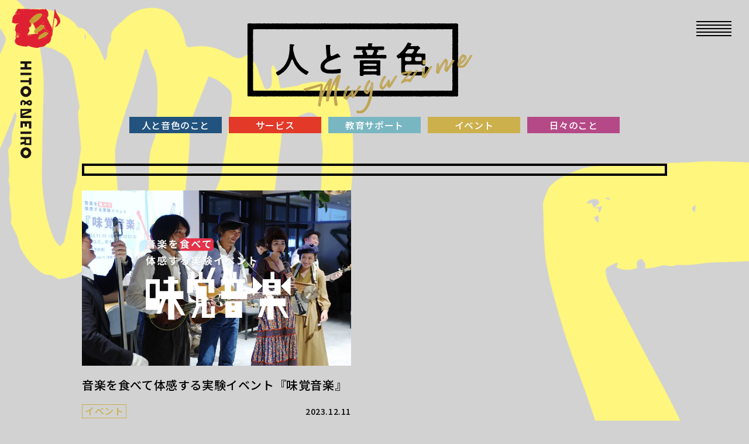

--- FILE ---
content_type: text/html; charset=UTF-8
request_url: https://hitoto-neiro.jp/tag/%E7%95%B0%E6%84%9F%E8%A6%9A/
body_size: 8479
content:
<!doctype html>
<html lang="ja">
  <head>
    <meta charset="utf-8">
    <meta http-equiv="Content-Script-Type" content="text/javascript" />
    <meta http-equiv="X-UA-Compatible" content="IE=edge">
    <meta name="viewport" content="width=device-width,initial-scale=1.0" />
    
    <link rel="canonical" href="https://hitoto-neiro.jp/tag/%E7%95%B0%E6%84%9F%E8%A6%9A/">
    <meta property="og:url" content="https://hitoto-neiro.jp/tag/%E7%95%B0%E6%84%9F%E8%A6%9A/">
    <link rel="preconnect" href="https://fonts.googleapis.com">
    <link rel="preconnect" href="https://fonts.gstatic.com" crossorigin>
    <link href="https://fonts.googleapis.com/css2?family=Noto+Sans+JP:wght@500;700&family=Noto+Serif+JP:wght@700&family=Oswald:wght@500&display=swap" rel="stylesheet">
    <meta name="apple-mobile-web-app-title" content="人と音色" />
    <meta name="format-detection" content="telephone=no">
    <link rel="shortcut icon" href="https://hitoto-neiro.jp/wp-content/themes/hitoto-neiro/assets/img/common/favicon.png" />
    <meta name='robots' content='index, follow, max-image-preview:large, max-snippet:-1, max-video-preview:-1' />

	<!-- This site is optimized with the Yoast SEO plugin v26.8 - https://yoast.com/product/yoast-seo-wordpress/ -->
	<title>異感覚 アーカイブ | 株式会社人と音色</title>
	<link rel="canonical" href="https://hitoto-neiro.jp/tag/異感覚/" />
	<meta property="og:locale" content="ja_JP" />
	<meta property="og:type" content="article" />
	<meta property="og:title" content="異感覚 アーカイブ | 株式会社人と音色" />
	<meta property="og:url" content="https://hitoto-neiro.jp/tag/異感覚/" />
	<meta property="og:site_name" content="株式会社人と音色" />
	<meta property="og:image" content="https://hitoto-neiro.jp/wp-content/uploads/2022/02/ogp.jpg" />
	<meta property="og:image:width" content="1201" />
	<meta property="og:image:height" content="630" />
	<meta property="og:image:type" content="image/jpeg" />
	<meta name="twitter:card" content="summary_large_image" />
	<meta name="twitter:site" content="@hitoto_neiro" />
	<script type="application/ld+json" class="yoast-schema-graph">{"@context":"https://schema.org","@graph":[{"@type":"CollectionPage","@id":"https://hitoto-neiro.jp/tag/%e7%95%b0%e6%84%9f%e8%a6%9a/","url":"https://hitoto-neiro.jp/tag/%e7%95%b0%e6%84%9f%e8%a6%9a/","name":"異感覚 アーカイブ | 株式会社人と音色","isPartOf":{"@id":"https://hitoto-neiro.jp/#website"},"primaryImageOfPage":{"@id":"https://hitoto-neiro.jp/tag/%e7%95%b0%e6%84%9f%e8%a6%9a/#primaryimage"},"image":{"@id":"https://hitoto-neiro.jp/tag/%e7%95%b0%e6%84%9f%e8%a6%9a/#primaryimage"},"thumbnailUrl":"https://hitoto-neiro.jp/wp-content/uploads/2023/12/mikakuongaku_KV.jpg","breadcrumb":{"@id":"https://hitoto-neiro.jp/tag/%e7%95%b0%e6%84%9f%e8%a6%9a/#breadcrumb"},"inLanguage":"ja"},{"@type":"ImageObject","inLanguage":"ja","@id":"https://hitoto-neiro.jp/tag/%e7%95%b0%e6%84%9f%e8%a6%9a/#primaryimage","url":"https://hitoto-neiro.jp/wp-content/uploads/2023/12/mikakuongaku_KV.jpg","contentUrl":"https://hitoto-neiro.jp/wp-content/uploads/2023/12/mikakuongaku_KV.jpg","width":1920,"height":1080},{"@type":"BreadcrumbList","@id":"https://hitoto-neiro.jp/tag/%e7%95%b0%e6%84%9f%e8%a6%9a/#breadcrumb","itemListElement":[{"@type":"ListItem","position":1,"name":"ホーム","item":"https://hitoto-neiro.jp/"},{"@type":"ListItem","position":2,"name":"異感覚"}]},{"@type":"WebSite","@id":"https://hitoto-neiro.jp/#website","url":"https://hitoto-neiro.jp/","name":"株式会社人と音色","description":"わたしたち人と音色は「ちがい」と向き合う教育研究チームです。","publisher":{"@id":"https://hitoto-neiro.jp/#organization"},"potentialAction":[{"@type":"SearchAction","target":{"@type":"EntryPoint","urlTemplate":"https://hitoto-neiro.jp/?s={search_term_string}"},"query-input":{"@type":"PropertyValueSpecification","valueRequired":true,"valueName":"search_term_string"}}],"inLanguage":"ja"},{"@type":"Organization","@id":"https://hitoto-neiro.jp/#organization","name":"人と音色","url":"https://hitoto-neiro.jp/","logo":{"@type":"ImageObject","inLanguage":"ja","@id":"https://hitoto-neiro.jp/#/schema/logo/image/","url":"https://hitoto-neiro.jp/wp-content/uploads/2022/02/logo.png","contentUrl":"https://hitoto-neiro.jp/wp-content/uploads/2022/02/logo.png","width":1212,"height":452,"caption":"人と音色"},"image":{"@id":"https://hitoto-neiro.jp/#/schema/logo/image/"},"sameAs":["https://www.facebook.com/hitotoneiro","https://x.com/hitoto_neiro"]}]}</script>
	<!-- / Yoast SEO plugin. -->


<link rel="alternate" type="application/rss+xml" title="株式会社人と音色 &raquo; 異感覚 タグのフィード" href="https://hitoto-neiro.jp/tag/%e7%95%b0%e6%84%9f%e8%a6%9a/feed/" />
<style id='wp-img-auto-sizes-contain-inline-css' type='text/css'>
img:is([sizes=auto i],[sizes^="auto," i]){contain-intrinsic-size:3000px 1500px}
/*# sourceURL=wp-img-auto-sizes-contain-inline-css */
</style>
<link rel='stylesheet' id='default-css-css' href='https://hitoto-neiro.jp/wp-content/themes/hitoto-neiro/assets/css/style.css?ver=1.1' type='text/css' media='all' />
<style id='wp-emoji-styles-inline-css' type='text/css'>

	img.wp-smiley, img.emoji {
		display: inline !important;
		border: none !important;
		box-shadow: none !important;
		height: 1em !important;
		width: 1em !important;
		margin: 0 0.07em !important;
		vertical-align: -0.1em !important;
		background: none !important;
		padding: 0 !important;
	}
/*# sourceURL=wp-emoji-styles-inline-css */
</style>
<style id='wp-block-library-inline-css' type='text/css'>
:root{--wp-block-synced-color:#7a00df;--wp-block-synced-color--rgb:122,0,223;--wp-bound-block-color:var(--wp-block-synced-color);--wp-editor-canvas-background:#ddd;--wp-admin-theme-color:#007cba;--wp-admin-theme-color--rgb:0,124,186;--wp-admin-theme-color-darker-10:#006ba1;--wp-admin-theme-color-darker-10--rgb:0,107,160.5;--wp-admin-theme-color-darker-20:#005a87;--wp-admin-theme-color-darker-20--rgb:0,90,135;--wp-admin-border-width-focus:2px}@media (min-resolution:192dpi){:root{--wp-admin-border-width-focus:1.5px}}.wp-element-button{cursor:pointer}:root .has-very-light-gray-background-color{background-color:#eee}:root .has-very-dark-gray-background-color{background-color:#313131}:root .has-very-light-gray-color{color:#eee}:root .has-very-dark-gray-color{color:#313131}:root .has-vivid-green-cyan-to-vivid-cyan-blue-gradient-background{background:linear-gradient(135deg,#00d084,#0693e3)}:root .has-purple-crush-gradient-background{background:linear-gradient(135deg,#34e2e4,#4721fb 50%,#ab1dfe)}:root .has-hazy-dawn-gradient-background{background:linear-gradient(135deg,#faaca8,#dad0ec)}:root .has-subdued-olive-gradient-background{background:linear-gradient(135deg,#fafae1,#67a671)}:root .has-atomic-cream-gradient-background{background:linear-gradient(135deg,#fdd79a,#004a59)}:root .has-nightshade-gradient-background{background:linear-gradient(135deg,#330968,#31cdcf)}:root .has-midnight-gradient-background{background:linear-gradient(135deg,#020381,#2874fc)}:root{--wp--preset--font-size--normal:16px;--wp--preset--font-size--huge:42px}.has-regular-font-size{font-size:1em}.has-larger-font-size{font-size:2.625em}.has-normal-font-size{font-size:var(--wp--preset--font-size--normal)}.has-huge-font-size{font-size:var(--wp--preset--font-size--huge)}.has-text-align-center{text-align:center}.has-text-align-left{text-align:left}.has-text-align-right{text-align:right}.has-fit-text{white-space:nowrap!important}#end-resizable-editor-section{display:none}.aligncenter{clear:both}.items-justified-left{justify-content:flex-start}.items-justified-center{justify-content:center}.items-justified-right{justify-content:flex-end}.items-justified-space-between{justify-content:space-between}.screen-reader-text{border:0;clip-path:inset(50%);height:1px;margin:-1px;overflow:hidden;padding:0;position:absolute;width:1px;word-wrap:normal!important}.screen-reader-text:focus{background-color:#ddd;clip-path:none;color:#444;display:block;font-size:1em;height:auto;left:5px;line-height:normal;padding:15px 23px 14px;text-decoration:none;top:5px;width:auto;z-index:100000}html :where(.has-border-color){border-style:solid}html :where([style*=border-top-color]){border-top-style:solid}html :where([style*=border-right-color]){border-right-style:solid}html :where([style*=border-bottom-color]){border-bottom-style:solid}html :where([style*=border-left-color]){border-left-style:solid}html :where([style*=border-width]){border-style:solid}html :where([style*=border-top-width]){border-top-style:solid}html :where([style*=border-right-width]){border-right-style:solid}html :where([style*=border-bottom-width]){border-bottom-style:solid}html :where([style*=border-left-width]){border-left-style:solid}html :where(img[class*=wp-image-]){height:auto;max-width:100%}:where(figure){margin:0 0 1em}html :where(.is-position-sticky){--wp-admin--admin-bar--position-offset:var(--wp-admin--admin-bar--height,0px)}@media screen and (max-width:600px){html :where(.is-position-sticky){--wp-admin--admin-bar--position-offset:0px}}
/*wp_block_styles_on_demand_placeholder:6976da83c213e*/
/*# sourceURL=wp-block-library-inline-css */
</style>
<style id='classic-theme-styles-inline-css' type='text/css'>
/*! This file is auto-generated */
.wp-block-button__link{color:#fff;background-color:#32373c;border-radius:9999px;box-shadow:none;text-decoration:none;padding:calc(.667em + 2px) calc(1.333em + 2px);font-size:1.125em}.wp-block-file__button{background:#32373c;color:#fff;text-decoration:none}
/*# sourceURL=/wp-includes/css/classic-themes.min.css */
</style>
<link rel='stylesheet' id='contact-form-7-css' href='https://hitoto-neiro.jp/wp-content/plugins/contact-form-7/includes/css/styles.css?ver=1.1' type='text/css' media='all' />
<link rel='stylesheet' id='ez-toc-css' href='https://hitoto-neiro.jp/wp-content/plugins/easy-table-of-contents/assets/css/screen.min.css?ver=1.1' type='text/css' media='all' />
<style id='ez-toc-inline-css' type='text/css'>
div#ez-toc-container .ez-toc-title {font-size: 120%;}div#ez-toc-container .ez-toc-title {font-weight: 500;}div#ez-toc-container ul li , div#ez-toc-container ul li a {font-size: 95%;}div#ez-toc-container ul li , div#ez-toc-container ul li a {font-weight: 500;}div#ez-toc-container nav ul ul li {font-size: 90%;}div#ez-toc-container {width: 100%;}.ez-toc-box-title {font-weight: bold; margin-bottom: 10px; text-align: center; text-transform: uppercase; letter-spacing: 1px; color: #666; padding-bottom: 5px;position:absolute;top:-4%;left:5%;background-color: inherit;transition: top 0.3s ease;}.ez-toc-box-title.toc-closed {top:-25%;}
/*# sourceURL=ez-toc-inline-css */
</style>
<link rel="https://api.w.org/" href="https://hitoto-neiro.jp/wp-json/" /><link rel="alternate" title="JSON" type="application/json" href="https://hitoto-neiro.jp/wp-json/wp/v2/tags/51" /><link rel="EditURI" type="application/rsd+xml" title="RSD" href="https://hitoto-neiro.jp/xmlrpc.php?rsd" />
<meta name="generator" content="WordPress 6.9" />
    <!-- Global site tag (gtag.js) - Google Analytics -->
    <script async src="https://www.googletagmanager.com/gtag/js?id=G-13L4CZGMTC"></script>
    <script>
      window.dataLayer = window.dataLayer || [];
      function gtag(){dataLayer.push(arguments);}
      gtag('js', new Date());

      gtag('config', 'G-13L4CZGMTC');
    </script>
  </head>
  <body class="archive tag tag-51 wp-theme-hitoto-neiro">
  <div class="l-wrapper">
<div id="fb-root"></div>
<script async defer crossorigin="anonymous" src="https://connect.facebook.net/ja_JP/sdk.js#xfbml=1&version=v12.0&appId=528059697224292&autoLogAppEvents=1" nonce="62uvXuIU"></script>
<header class="l-header">
  <div class="l-header__logo">
    <a href="https://hitoto-neiro.jp/">
      <img class="l-header__logo--icon" src="https://hitoto-neiro.jp/wp-content/themes/hitoto-neiro/assets/img/common/header-logo-icon.svg" alt="人と音色">
      <img class="l-header__logo--text" src="https://hitoto-neiro.jp/wp-content/themes/hitoto-neiro/assets/img/common/header-logo-text.svg" alt="人と音色">
    </a>
  </div>
  <nav class="l-nav" data-navigation area-hidden="true">
  <div class="l-nav__wrap">
    <div class="l-nav__inner">
      <div class="l-nav__information">
        <div class="l-nav__information-logo">
          <a href="https://hitoto-neiro.jp/" class="l-nav__information-link">
            <img src="https://hitoto-neiro.jp/wp-content/themes/hitoto-neiro/assets/img/common/nav-logo.svg" alt="人と音色 ロゴ">
          </a>
        </div>
      </div>
      <div class="l-nav__content">
        <div class="l-nav__content-row">
          <div class="l-nav__content-col">
            <div class="l-nav__content-col-title">
              <a href="https://hitoto-neiro.jp/about/" class="l-nav__content-col-link">ABOUT</a>
            </div>
            <div class="l-nav__content-col-list">
              <div class="l-nav__content-col-item">
                <a href="https://hitoto-neiro.jp/about/story/" class="l-nav__content-col-link">ストーリー</a>
              </div>
              <div class="l-nav__content-col-item">
                <a href="https://hitoto-neiro.jp/about/overview/" class="l-nav__content-col-link">会社概要</a>
              </div>
            </div>

            <div class="l-nav__content-col-title">
              <a href="https://hitoto-neiro.jp/service/" class="l-nav__content-col-link">SERVICE</a>
            </div>
            <div class="l-nav__content-col-list">
              <div class="l-nav__content-col-item">
                <a href="https://hitoto-neiro.jp/service/logic/" class="l-nav__content-col-link">考え方</a>
              </div>
              <div class="l-nav__content-col-item">
                <a href="https://hitoto-neiro.jp/service/works/" class="l-nav__content-col-link">活動実績</a>
              </div>
              <div class="l-nav__content-col-item">
                <a href="https://hitoto-neiro.jp/service/accreditation/" class="l-nav__content-col-link">認定教室</a>
              </div>
              <div class="l-nav__content-col-item">
                <a href="https://tsunagari-music.jp/" class="l-nav__content-col-link" target="_blank" rel="noopener noreferrer">ツナガリMusic Lab.</a>
              </div>
            </div>
          </div>
          <div class="l-nav__content-col">
            <div class="l-nav__content-col-title">
              <a href="https://hitoto-neiro.jp/recruit/" class="l-nav__content-col-link">RECRUIT</a>
            </div>
            <div class="l-nav__content-col-title">
              <a href="https://hitoto-neiro.jp/contact/" class="l-nav__content-col-link">CONTACT</a>
            </div>
            <div class="l-nav__content-col-list">
              <div class="l-nav__content-col-item">
                <a href="https://hitoto-neiro.jp/contact/personal/" class="l-nav__content-col-link">個人のお客様</a>
              </div>
              <div class="l-nav__content-col-item">
                <a href="https://hitoto-neiro.jp/contact/business/" class="l-nav__content-col-link">法⼈のお客様</a>
              </div>
            </div>
          </div>
          <div class="l-nav__content-col">
            <div class="l-nav__content-col-title">
              <a href="https://hitoto-neiro.jp/news/" class="l-nav__content-col-link">NEWS</a>
            </div>
            <div class="l-nav__content-col-title">
              <a href="https://hitoto-neiro.jp/universal-map/" class="l-nav__content-col-link">UNIVERSAL MAP</a>
            </div>
            <div class="l-nav__content-col-title">
              <a href="https://hitoto-neiro.jp/magazine/" class="l-nav__content-col-link">MAGAZINE</a>
            </div>
          </div>
        </div>
      </div>
    </div>
  </div>
</nav>  <div class="l-header__navigationButton" data-navigation-trigger>
    <div class="l-header__navigationButtonBar l-header__navigationButtonBar--1"></div>
    <div class="l-header__navigationButtonBar l-header__navigationButtonBar--2"></div>
    <div class="l-header__navigationButtonBar l-header__navigationButtonBar--3"></div>
    <div class="l-header__navigationButtonBar l-header__navigationButtonBar--4"></div>
    <div class="l-header__navigationButtonBar l-header__navigationButtonBar--5"></div>
  </div>
</header>
<div class="p-magazine">
    <section class="p-magazine__header">
    <h1 class="p-magazine__header-title" data-js-trigger><a href="/magazine/"><img src="https://hitoto-neiro.jp/wp-content/themes/hitoto-neiro/assets/img/magazine/magazine-title.svg" alt="人と音色MAGAZINE"></a></h1>
  </section>
      <div class="p-magazine__category">
    <div class="p-magazine__category-list">
      <div class="p-magazine__category-item">
        <a href="https://hitoto-neiro.jp/category/company/" class="p-magazine__category-link p-magazine__category-link--company">人と音色のこと</a>
      </div>
      <div class="p-magazine__category-item">
        <a href="https://hitoto-neiro.jp/category/services/" class="p-magazine__category-link p-magazine__category-link--services">サービス</a>
      </div>
      <div class="p-magazine__category-item">
        <a href="https://hitoto-neiro.jp/category/support/" class="p-magazine__category-link p-magazine__category-link--support">教育サポート</a>
      </div>
      <div class="p-magazine__category-item">
        <a href="https://hitoto-neiro.jp/category/event/" class="p-magazine__category-link p-magazine__category-link--event">イベント</a>
      </div>
      <div class="p-magazine__category-item">
        <a href="https://hitoto-neiro.jp/category/essay/" class="p-magazine__category-link p-magazine__category-link--essay">日々のこと</a>
      </div>
    </div>
  </div>
    <main>
      <section class="c-section p-magazine__content">
      <div class="c-section__inner">
                        <h2 class="c-title-02"></h2>
                <div class="p-magazine__posts">
                        <article class="c-article">
          <div class="c-article__eyecatch">
            <a href="https://hitoto-neiro.jp/services/mikakuongaku2023/">
                              <img src="https://hitoto-neiro.jp/wp-content/uploads/2023/12/mikakuongaku_KV.jpg" alt="音楽を食べて体感する実験イベント『味覚音楽』">
                          </a>
          </div>
          <h3 class="c-article__title">
            <a href="https://hitoto-neiro.jp/services/mikakuongaku2023/">音楽を食べて体感する実験イベント『味覚音楽』</a>
          </h3>
          <div class="c-article__sub">
                        <div class="c-article__cat c-article__cat--event">
              <a href="https://hitoto-neiro.jp/category/event/">イベント</a>
            </div>
                        <time class="c-article__date" datetime="2023-12-11">2023.12.11</time>
          </div>
        </article>
                </div>
              </div>
    </section>
    </main>
  <div class="p-magazine__shape p-magazine__shape--1" data-js-animation data-animation-rotate="-25"><img src="https://hitoto-neiro.jp/wp-content/themes/hitoto-neiro/assets/img/shape/magazine-bg-1.svg" alt=""></div>
  <div class="p-magazine__shape p-magazine__shape--2" data-js-animation data-animation-direction="down-right" data-animation-rotate="5"><img src="https://hitoto-neiro.jp/wp-content/themes/hitoto-neiro/assets/img/shape/magazine-bg-2.svg" alt=""></div>
</div>
<section class="c-footerContact">
  <div class="c-footerContact__inner">
    <h2 class="c-footerContact__title">CONTACT</h2>
    <p class="c-footerContact__text">⼈と⾳⾊に関⼼をもっていただけた⽅は<br class="u-display-inline--sp">お気軽にお問い合わせください。</p>
  </div>
  <div class="c-footerContact__row">
    <div class="c-footerContact__box">
      <h3 class="c-footerContact__box-title">個⼈のお客様</h3>
      <ul class="c-footerContact__box-list">
        <li class="c-footerContact__box-item">体験レッスン</li>
        <li class="c-footerContact__box-item">発達相談</li>
        <li class="c-footerContact__box-item">勉強会や講座へのご参加</li>
      </ul>
      <div class="c-button__wrap">
        <a href="https://hitoto-neiro.jp/contact/personal/" class="c-button c-button--black c-button--small c-button--center">
          <span class="c-button__inner">
            お問い合わせ
          </span>
        </a>
      </div>
    </div>
    <div class="c-footerContact__box">
      <h3 class="c-footerContact__box-title">法⼈のお客様</h3>
      <ul class="c-footerContact__box-list">
        <li class="c-footerContact__box-item">提携教室のご相談</li>
        <li class="c-footerContact__box-item">協業のご相談</li>
        <li class="c-footerContact__box-item">教育プログラム開発</li>
      </ul>
      <div class="c-button__wrap">
        <a href="https://hitoto-neiro.jp/contact/business/" class="c-button c-button--black c-button--small c-button--center">
          <span class="c-button__inner">
            お問い合わせ
          </span>
        </a>
      </div>
    </div>
  </div>
</section><section class="c-footerNav">
  <div class="c-footerNav__inner">
    <div class="c-footerNav__row">
      <div class="c-footerNav__col">
        <div class="c-footerNav__col-title">
          <a href="https://hitoto-neiro.jp/about/" class="c-footerNav__col-link">ABOUT</a>
        </div>
        <div class="c-footerNav__col-list">
          <div class="c-footerNav__col-item">
            <a href="https://hitoto-neiro.jp/about/story/" class="c-footerNav__col-link">ストーリー</a>
          </div>
          <div class="c-footerNav__col-item">
            <a href="https://hitoto-neiro.jp/about/overview/" class="c-footerNav__col-link">会社概要</a>
          </div>
        </div>
        <div class="c-footerNav__col-title">
          <a href="https://hitoto-neiro.jp/recruit/" class="c-footerNav__col-link">RECRUIT</a>
        </div>
      </div>
      <div class="c-footerNav__col">
        <div class="c-footerNav__col-title">
          <a href="https://hitoto-neiro.jp/service/" class="c-footerNav__col-link">SERVICE</a>
        </div>
        <div class="c-footerNav__col-list">
          <div class="c-footerNav__col-item">
            <a href="https://hitoto-neiro.jp/service/logic/" class="c-footerNav__col-link">考え方</a>
          </div>
          <div class="c-footerNav__col-item">
            <a href="https://hitoto-neiro.jp/service/works/" class="c-footerNav__col-link">活動実績</a>
          </div>
          <div class="c-footerNav__col-item">
            <a href="https://hitoto-neiro.jp/service/accreditation/" class="c-footerNav__col-link">認定教室</a>
          </div>
          <div class="c-footerNav__col-item">
            <a href="https://tsunagari-music.jp/" class="c-footerNav__col-link" target="_blank" rel="noopener noreferrer">ツナガリMusic Lab.</a>
          </div>
        </div>
      </div>
      <div class="c-footerNav__col">
        <div class="c-footerNav__col-title">
          <a href="https://hitoto-neiro.jp/contact/" class="c-footerNav__col-link">CONTACT</a>
        </div>
        <div class="c-footerNav__col-list">
          <div class="c-footerNav__col-item">
            <a href="https://hitoto-neiro.jp/contact/personal/" class="c-footerNav__col-link">個人のお客様</a>
          </div>
          <div class="c-footerNav__col-item">
            <a href="https://hitoto-neiro.jp/contact/business/" class="c-footerNav__col-link">法⼈のお客様</a>
          </div>
        </div>
        <div class="c-footerNav__col-title">
          <a href="https://hitoto-neiro.jp/news/" class="c-footerNav__col-link">NEWS</a>
        </div>
      </div>
      <div class="c-footerNav__col">
        <div class="c-footerNav__col-title">
          <a href="https://hitoto-neiro.jp/universal-map/" class="c-footerNav__col-link">UNIVERSAL MAP</a>
        </div>
        <div class="c-footerNav__col-title">
          <a href="https://hitoto-neiro.jp/magazine/" class="c-footerNav__col-link">MAGAZINE</a>
        </div>
        <div class="c-footerNav__col-sns">
          <div class="c-footerNav__col-snsList">
            <div class="c-footerNav__col-snsItem">
              <a href="https://twitter.com/hitoto_neiro" class="c-footerNav__col-snsLink" target="_blank" rel="noopener noreferrer">
                <img src="https://hitoto-neiro.jp/wp-content/themes/hitoto-neiro/assets/img/common/icon-sns-twitter-white.svg" alt="Twitter">
              </a>
            </div>
            <div class="c-footerNav__col-snsItem">
              <a href="https://www.facebook.com/hitotoneiro/" class="c-footerNav__col-snsLink" target="_blank" rel="noopener noreferrer">
                <img src="https://hitoto-neiro.jp/wp-content/themes/hitoto-neiro/assets/img/common/icon-sns-facebook-white.svg" alt="facebook">
              </a>
            </div>
            <div class="c-footerNav__col-snsItem">
              <a href="https://line.me/R/ti/p/@264homkc" class="c-footerNav__col-snsLink" target="_blank" rel="noopener noreferrer">
                <img src="https://hitoto-neiro.jp/wp-content/themes/hitoto-neiro/assets/img/common/icon-sns-line-white.svg" alt="LINE">
              </a>
            </div>
          </div>
        </div>
      </div>
    </div>
  </div>
</section><footer class="l-footer">
  <div class="l-footer__inner">
    <div class="l-footer__logo">
      <a href="https://hitoto-neiro.jp/" class="l-footer__logo-link">
        <img src="https://hitoto-neiro.jp/wp-content/themes/hitoto-neiro/assets/img/common/footer-logo.svg" alt="人と音色 ロゴ" class="l-footer__logo-img">
      </a>
    </div>
    <p class="l-footer__copyrights">
      <small>&copy; HITO to NEIRO. All right reserved.</small>
    </p>
  </div>
</footer>
</div>
<script type="speculationrules">
{"prefetch":[{"source":"document","where":{"and":[{"href_matches":"/*"},{"not":{"href_matches":["/wp-*.php","/wp-admin/*","/wp-content/uploads/*","/wp-content/*","/wp-content/plugins/*","/wp-content/themes/hitoto-neiro/*","/*\\?(.+)"]}},{"not":{"selector_matches":"a[rel~=\"nofollow\"]"}},{"not":{"selector_matches":".no-prefetch, .no-prefetch a"}}]},"eagerness":"conservative"}]}
</script>
<script type="text/javascript" src="https://hitoto-neiro.jp/wp-includes/js/dist/hooks.min.js?ver=1.1" id="wp-hooks-js"></script>
<script type="text/javascript" src="https://hitoto-neiro.jp/wp-includes/js/dist/i18n.min.js?ver=1.1" id="wp-i18n-js"></script>
<script type="text/javascript" id="wp-i18n-js-after">
/* <![CDATA[ */
wp.i18n.setLocaleData( { 'text direction\u0004ltr': [ 'ltr' ] } );
//# sourceURL=wp-i18n-js-after
/* ]]> */
</script>
<script type="text/javascript" src="https://hitoto-neiro.jp/wp-content/plugins/contact-form-7/includes/swv/js/index.js?ver=1.1" id="swv-js"></script>
<script type="text/javascript" id="contact-form-7-js-translations">
/* <![CDATA[ */
( function( domain, translations ) {
	var localeData = translations.locale_data[ domain ] || translations.locale_data.messages;
	localeData[""].domain = domain;
	wp.i18n.setLocaleData( localeData, domain );
} )( "contact-form-7", {"translation-revision-date":"2025-11-30 08:12:23+0000","generator":"GlotPress\/4.0.3","domain":"messages","locale_data":{"messages":{"":{"domain":"messages","plural-forms":"nplurals=1; plural=0;","lang":"ja_JP"},"This contact form is placed in the wrong place.":["\u3053\u306e\u30b3\u30f3\u30bf\u30af\u30c8\u30d5\u30a9\u30fc\u30e0\u306f\u9593\u9055\u3063\u305f\u4f4d\u7f6e\u306b\u7f6e\u304b\u308c\u3066\u3044\u307e\u3059\u3002"],"Error:":["\u30a8\u30e9\u30fc:"]}},"comment":{"reference":"includes\/js\/index.js"}} );
//# sourceURL=contact-form-7-js-translations
/* ]]> */
</script>
<script type="text/javascript" id="contact-form-7-js-before">
/* <![CDATA[ */
var wpcf7 = {
    "api": {
        "root": "https:\/\/hitoto-neiro.jp\/wp-json\/",
        "namespace": "contact-form-7\/v1"
    }
};
//# sourceURL=contact-form-7-js-before
/* ]]> */
</script>
<script type="text/javascript" src="https://hitoto-neiro.jp/wp-content/plugins/contact-form-7/includes/js/index.js?ver=1.1" id="contact-form-7-js"></script>
<script type="text/javascript" src="https://code.jquery.com/jquery-3.3.1.min.js?ver=1.1" id="jquery-js"></script>
<script type="text/javascript" src="https://hitoto-neiro.jp/wp-content/themes/hitoto-neiro/assets/js/bundle.js?ver=1.1" id="bundle-js-js"></script>
<script type="text/javascript" src="https://hitoto-neiro.jp/wp-content/themes/hitoto-neiro/assets/js/script.js?ver=1.1" id="main-js-js"></script>
<script id="wp-emoji-settings" type="application/json">
{"baseUrl":"https://s.w.org/images/core/emoji/17.0.2/72x72/","ext":".png","svgUrl":"https://s.w.org/images/core/emoji/17.0.2/svg/","svgExt":".svg","source":{"concatemoji":"https://hitoto-neiro.jp/wp-includes/js/wp-emoji-release.min.js?ver=1.1"}}
</script>
<script type="module">
/* <![CDATA[ */
/*! This file is auto-generated */
const a=JSON.parse(document.getElementById("wp-emoji-settings").textContent),o=(window._wpemojiSettings=a,"wpEmojiSettingsSupports"),s=["flag","emoji"];function i(e){try{var t={supportTests:e,timestamp:(new Date).valueOf()};sessionStorage.setItem(o,JSON.stringify(t))}catch(e){}}function c(e,t,n){e.clearRect(0,0,e.canvas.width,e.canvas.height),e.fillText(t,0,0);t=new Uint32Array(e.getImageData(0,0,e.canvas.width,e.canvas.height).data);e.clearRect(0,0,e.canvas.width,e.canvas.height),e.fillText(n,0,0);const a=new Uint32Array(e.getImageData(0,0,e.canvas.width,e.canvas.height).data);return t.every((e,t)=>e===a[t])}function p(e,t){e.clearRect(0,0,e.canvas.width,e.canvas.height),e.fillText(t,0,0);var n=e.getImageData(16,16,1,1);for(let e=0;e<n.data.length;e++)if(0!==n.data[e])return!1;return!0}function u(e,t,n,a){switch(t){case"flag":return n(e,"\ud83c\udff3\ufe0f\u200d\u26a7\ufe0f","\ud83c\udff3\ufe0f\u200b\u26a7\ufe0f")?!1:!n(e,"\ud83c\udde8\ud83c\uddf6","\ud83c\udde8\u200b\ud83c\uddf6")&&!n(e,"\ud83c\udff4\udb40\udc67\udb40\udc62\udb40\udc65\udb40\udc6e\udb40\udc67\udb40\udc7f","\ud83c\udff4\u200b\udb40\udc67\u200b\udb40\udc62\u200b\udb40\udc65\u200b\udb40\udc6e\u200b\udb40\udc67\u200b\udb40\udc7f");case"emoji":return!a(e,"\ud83e\u1fac8")}return!1}function f(e,t,n,a){let r;const o=(r="undefined"!=typeof WorkerGlobalScope&&self instanceof WorkerGlobalScope?new OffscreenCanvas(300,150):document.createElement("canvas")).getContext("2d",{willReadFrequently:!0}),s=(o.textBaseline="top",o.font="600 32px Arial",{});return e.forEach(e=>{s[e]=t(o,e,n,a)}),s}function r(e){var t=document.createElement("script");t.src=e,t.defer=!0,document.head.appendChild(t)}a.supports={everything:!0,everythingExceptFlag:!0},new Promise(t=>{let n=function(){try{var e=JSON.parse(sessionStorage.getItem(o));if("object"==typeof e&&"number"==typeof e.timestamp&&(new Date).valueOf()<e.timestamp+604800&&"object"==typeof e.supportTests)return e.supportTests}catch(e){}return null}();if(!n){if("undefined"!=typeof Worker&&"undefined"!=typeof OffscreenCanvas&&"undefined"!=typeof URL&&URL.createObjectURL&&"undefined"!=typeof Blob)try{var e="postMessage("+f.toString()+"("+[JSON.stringify(s),u.toString(),c.toString(),p.toString()].join(",")+"));",a=new Blob([e],{type:"text/javascript"});const r=new Worker(URL.createObjectURL(a),{name:"wpTestEmojiSupports"});return void(r.onmessage=e=>{i(n=e.data),r.terminate(),t(n)})}catch(e){}i(n=f(s,u,c,p))}t(n)}).then(e=>{for(const n in e)a.supports[n]=e[n],a.supports.everything=a.supports.everything&&a.supports[n],"flag"!==n&&(a.supports.everythingExceptFlag=a.supports.everythingExceptFlag&&a.supports[n]);var t;a.supports.everythingExceptFlag=a.supports.everythingExceptFlag&&!a.supports.flag,a.supports.everything||((t=a.source||{}).concatemoji?r(t.concatemoji):t.wpemoji&&t.twemoji&&(r(t.twemoji),r(t.wpemoji)))});
//# sourceURL=https://hitoto-neiro.jp/wp-includes/js/wp-emoji-loader.min.js
/* ]]> */
</script>
</body>
</html>

--- FILE ---
content_type: text/css
request_url: https://hitoto-neiro.jp/wp-content/themes/hitoto-neiro/assets/css/style.css?ver=1.1
body_size: 17215
content:
html,body,h1,h2,h3,h4,h5,h6,a,p,span,em,small,strong,sub,sup,mark,del,ins,strike,abbr,dfn,blockquote,q,cite,code,pre,ol,ul,li,dl,dt,dd,div,section,article,main,aside,nav,header,hgroup,footer,img,figure,figcaption,address,time,audio,video,canvas,iframe,details,summary,fieldset,form,label,legend,table,caption,tbody,tfoot,thead,tr,th,td{padding:0;margin:0;border:0}html{overflow-x:hidden;font-family:"Hiragino Kaku Gothic Pro","ヒラギノ角ゴ Pro W3","ヒラギノ角ゴ W3","游ゴシック体","Yu Gothic",YuGothic,"メイリオ",sans-serif;font-family:"Noto Sans JP",sans-serif;font-size:62.5%;letter-spacing:.06em}body{font-size:1.6rem;line-height:1.75;background-color:#d2d2d2}@media screen and (min-width: 768px){body{font-size:1.8rem}}*{-webkit-box-sizing:border-box;box-sizing:border-box;font-family:inherit;font-size:inherit;line-height:inherit}*::before,*::after{-webkit-box-sizing:inherit;box-sizing:inherit}a,a:visited{color:inherit}button{display:block;-webkit-box-align:inherit;-ms-flex-align:inherit;align-items:inherit;width:100%;padding:0;margin:0;cursor:pointer;border:none;-webkit-appearance:none;-moz-appearance:none;appearance:none}article,aside,footer,header,nav,section,main{display:block}table{border-spacing:0;border-collapse:collapse}ol,ul{list-style:none}img,video{max-width:100%}img{height:auto;vertical-align:top;border-style:none}blockquote,q{quotes:none}blockquote::after,blockquote::before,q::after,q::before{content:"";content:none}sup{font-size:.7em}p{margin-bottom:1.5em;line-height:2em}[hidden]{display:none}[disabled]{cursor:not-allowed}*:focus:not(:focus-visible){-webkit-tap-highlight-color:rgba(0,0,0,0);outline:none}label{cursor:pointer}.cf::before,.cf::after{display:table;content:" "}.cf::after{clear:both}.cf{*zoom:1}@font-face{font-family:"swiper-icons";src:url("data:application/font-woff;charset=utf-8;base64, [base64]//wADZ2x5ZgAAAywAAADMAAAD2MHtryVoZWFkAAABbAAAADAAAAA2E2+eoWhoZWEAAAGcAAAAHwAAACQC9gDzaG10eAAAAigAAAAZAAAArgJkABFsb2NhAAAC0AAAAFoAAABaFQAUGG1heHAAAAG8AAAAHwAAACAAcABAbmFtZQAAA/gAAAE5AAACXvFdBwlwb3N0AAAFNAAAAGIAAACE5s74hXjaY2BkYGAAYpf5Hu/j+W2+MnAzMYDAzaX6QjD6/4//Bxj5GA8AuRwMYGkAPywL13jaY2BkYGA88P8Agx4j+/8fQDYfA1AEBWgDAIB2BOoAeNpjYGRgYNBh4GdgYgABEMnIABJzYNADCQAACWgAsQB42mNgYfzCOIGBlYGB0YcxjYGBwR1Kf2WQZGhhYGBiYGVmgAFGBiQQkOaawtDAoMBQxXjg/wEGPcYDDA4wNUA2CCgwsAAAO4EL6gAAeNpj2M0gyAACqxgGNWBkZ2D4/wMA+xkDdgAAAHjaY2BgYGaAYBkGRgYQiAHyGMF8FgYHIM3DwMHABGQrMOgyWDLEM1T9/w8UBfEMgLzE////P/5//f/V/xv+r4eaAAeMbAxwIUYmIMHEgKYAYjUcsDAwsLKxc3BycfPw8jEQA/[base64]/uznmfPFBNODM2K7MTQ45YEAZqGP81AmGGcF3iPqOop0r1SPTaTbVkfUe4HXj97wYE+yNwWYxwWu4v1ugWHgo3S1XdZEVqWM7ET0cfnLGxWfkgR42o2PvWrDMBSFj/IHLaF0zKjRgdiVMwScNRAoWUoH78Y2icB/yIY09An6AH2Bdu/UB+yxopYshQiEvnvu0dURgDt8QeC8PDw7Fpji3fEA4z/PEJ6YOB5hKh4dj3EvXhxPqH/SKUY3rJ7srZ4FZnh1PMAtPhwP6fl2PMJMPDgeQ4rY8YT6Gzao0eAEA409DuggmTnFnOcSCiEiLMgxCiTI6Cq5DZUd3Qmp10vO0LaLTd2cjN4fOumlc7lUYbSQcZFkutRG7g6JKZKy0RmdLY680CDnEJ+UMkpFFe1RN7nxdVpXrC4aTtnaurOnYercZg2YVmLN/d/gczfEimrE/fs/bOuq29Zmn8tloORaXgZgGa78yO9/cnXm2BpaGvq25Dv9S4E9+5SIc9PqupJKhYFSSl47+Qcr1mYNAAAAeNptw0cKwkAAAMDZJA8Q7OUJvkLsPfZ6zFVERPy8qHh2YER+3i/BP83vIBLLySsoKimrqKqpa2hp6+jq6RsYGhmbmJqZSy0sraxtbO3sHRydnEMU4uR6yx7JJXveP7WrDycAAAAAAAH//wACeNpjYGRgYOABYhkgZgJCZgZNBkYGLQZtIJsFLMYAAAw3ALgAeNolizEKgDAQBCchRbC2sFER0YD6qVQiBCv/H9ezGI6Z5XBAw8CBK/m5iQQVauVbXLnOrMZv2oLdKFa8Pjuru2hJzGabmOSLzNMzvutpB3N42mNgZGBg4GKQYzBhYMxJLMlj4GBgAYow/P/PAJJhLM6sSoWKfWCAAwDAjgbRAAB42mNgYGBkAIIbCZo5IPrmUn0hGA0AO8EFTQAA") format("woff");font-weight:400;font-style:normal}:root{--swiper-theme-color: #007aff}.swiper{margin-left:auto;margin-right:auto;position:relative;overflow:hidden;list-style:none;padding:0;z-index:1}.swiper-vertical>.swiper-wrapper{-webkit-box-orient:vertical;-webkit-box-direction:normal;-ms-flex-direction:column;flex-direction:column}.swiper-wrapper{position:relative;width:100%;height:100%;z-index:1;display:-webkit-box;display:-ms-flexbox;display:flex;-webkit-transition-property:-webkit-transform;transition-property:-webkit-transform;transition-property:transform;transition-property:transform, -webkit-transform;-webkit-box-sizing:content-box;box-sizing:content-box}.swiper-android .swiper-slide,.swiper-wrapper{-webkit-transform:translate3d(0px, 0, 0);transform:translate3d(0px, 0, 0)}.swiper-pointer-events{-ms-touch-action:pan-y;touch-action:pan-y}.swiper-pointer-events.swiper-vertical{-ms-touch-action:pan-x;touch-action:pan-x}.swiper-slide{-ms-flex-negative:0;flex-shrink:0;width:100%;height:100%;position:relative;-webkit-transition-property:-webkit-transform;transition-property:-webkit-transform;transition-property:transform;transition-property:transform, -webkit-transform}.swiper-slide-invisible-blank{visibility:hidden}.swiper-autoheight,.swiper-autoheight .swiper-slide{height:auto}.swiper-autoheight .swiper-wrapper{-webkit-box-align:start;-ms-flex-align:start;align-items:flex-start;-webkit-transition-property:height,-webkit-transform;transition-property:height,-webkit-transform;transition-property:transform,height;transition-property:transform,height,-webkit-transform}.swiper-3d,.swiper-3d.swiper-css-mode .swiper-wrapper{-webkit-perspective:1200px;perspective:1200px}.swiper-3d .swiper-wrapper,.swiper-3d .swiper-slide,.swiper-3d .swiper-slide-shadow,.swiper-3d .swiper-slide-shadow-left,.swiper-3d .swiper-slide-shadow-right,.swiper-3d .swiper-slide-shadow-top,.swiper-3d .swiper-slide-shadow-bottom,.swiper-3d .swiper-cube-shadow{-webkit-transform-style:preserve-3d;transform-style:preserve-3d}.swiper-3d .swiper-slide-shadow,.swiper-3d .swiper-slide-shadow-left,.swiper-3d .swiper-slide-shadow-right,.swiper-3d .swiper-slide-shadow-top,.swiper-3d .swiper-slide-shadow-bottom{position:absolute;left:0;top:0;width:100%;height:100%;pointer-events:none;z-index:10}.swiper-3d .swiper-slide-shadow{background:rgba(0,0,0,.15)}.swiper-3d .swiper-slide-shadow-left{background-image:-webkit-gradient(linear, right top, left top, from(rgba(0, 0, 0, 0.5)), to(rgba(0, 0, 0, 0)));background-image:linear-gradient(to left, rgba(0, 0, 0, 0.5), rgba(0, 0, 0, 0))}.swiper-3d .swiper-slide-shadow-right{background-image:-webkit-gradient(linear, left top, right top, from(rgba(0, 0, 0, 0.5)), to(rgba(0, 0, 0, 0)));background-image:linear-gradient(to right, rgba(0, 0, 0, 0.5), rgba(0, 0, 0, 0))}.swiper-3d .swiper-slide-shadow-top{background-image:-webkit-gradient(linear, left bottom, left top, from(rgba(0, 0, 0, 0.5)), to(rgba(0, 0, 0, 0)));background-image:linear-gradient(to top, rgba(0, 0, 0, 0.5), rgba(0, 0, 0, 0))}.swiper-3d .swiper-slide-shadow-bottom{background-image:-webkit-gradient(linear, left top, left bottom, from(rgba(0, 0, 0, 0.5)), to(rgba(0, 0, 0, 0)));background-image:linear-gradient(to bottom, rgba(0, 0, 0, 0.5), rgba(0, 0, 0, 0))}.swiper-css-mode>.swiper-wrapper{overflow:auto;scrollbar-width:none;-ms-overflow-style:none}.swiper-css-mode>.swiper-wrapper::-webkit-scrollbar{display:none}.swiper-css-mode>.swiper-wrapper>.swiper-slide{scroll-snap-align:start start}.swiper-horizontal.swiper-css-mode>.swiper-wrapper{-ms-scroll-snap-type:x mandatory;scroll-snap-type:x mandatory}.swiper-vertical.swiper-css-mode>.swiper-wrapper{-ms-scroll-snap-type:y mandatory;scroll-snap-type:y mandatory}.swiper-centered>.swiper-wrapper::before{content:"";-ms-flex-negative:0;flex-shrink:0;-webkit-box-ordinal-group:10000;-ms-flex-order:9999;order:9999}.swiper-centered.swiper-horizontal>.swiper-wrapper>.swiper-slide:first-child{-webkit-margin-start:var(--swiper-centered-offset-before);margin-inline-start:var(--swiper-centered-offset-before)}.swiper-centered.swiper-horizontal>.swiper-wrapper::before{height:100%;width:var(--swiper-centered-offset-after)}.swiper-centered.swiper-vertical>.swiper-wrapper>.swiper-slide:first-child{-webkit-margin-before:var(--swiper-centered-offset-before);margin-block-start:var(--swiper-centered-offset-before)}.swiper-centered.swiper-vertical>.swiper-wrapper::before{width:100%;height:var(--swiper-centered-offset-after)}.swiper-centered>.swiper-wrapper>.swiper-slide{scroll-snap-align:center center}.swiper-pagination{position:absolute;text-align:center;-webkit-transition:300ms opacity;transition:300ms opacity;-webkit-transform:translate3d(0, 0, 0);transform:translate3d(0, 0, 0);z-index:10}.swiper-pagination.swiper-pagination-hidden{opacity:0}.swiper-pagination-fraction,.swiper-pagination-custom,.swiper-horizontal>.swiper-pagination-bullets,.swiper-pagination-bullets.swiper-pagination-horizontal{bottom:10px;left:0;width:100%}.swiper-pagination-bullets-dynamic{overflow:hidden;font-size:0}.swiper-pagination-bullets-dynamic .swiper-pagination-bullet{-webkit-transform:scale(0.33);transform:scale(0.33);position:relative}.swiper-pagination-bullets-dynamic .swiper-pagination-bullet-active{-webkit-transform:scale(1);transform:scale(1)}.swiper-pagination-bullets-dynamic .swiper-pagination-bullet-active-main{-webkit-transform:scale(1);transform:scale(1)}.swiper-pagination-bullets-dynamic .swiper-pagination-bullet-active-prev{-webkit-transform:scale(0.66);transform:scale(0.66)}.swiper-pagination-bullets-dynamic .swiper-pagination-bullet-active-prev-prev{-webkit-transform:scale(0.33);transform:scale(0.33)}.swiper-pagination-bullets-dynamic .swiper-pagination-bullet-active-next{-webkit-transform:scale(0.66);transform:scale(0.66)}.swiper-pagination-bullets-dynamic .swiper-pagination-bullet-active-next-next{-webkit-transform:scale(0.33);transform:scale(0.33)}.swiper-pagination-bullet{width:var(--swiper-pagination-bullet-width, var(--swiper-pagination-bullet-size, 8px));height:var(--swiper-pagination-bullet-height, var(--swiper-pagination-bullet-size, 8px));display:inline-block;border-radius:50%;background:var(--swiper-pagination-bullet-inactive-color, #000);opacity:var(--swiper-pagination-bullet-inactive-opacity, 0.2)}button.swiper-pagination-bullet{border:none;margin:0;padding:0;-webkit-box-shadow:none;box-shadow:none;-webkit-appearance:none;-moz-appearance:none;appearance:none}.swiper-pagination-clickable .swiper-pagination-bullet{cursor:pointer}.swiper-pagination-bullet:only-child{display:none !important}.swiper-pagination-bullet-active{opacity:var(--swiper-pagination-bullet-opacity, 1);background:var(--swiper-pagination-color, var(--swiper-theme-color))}.swiper-vertical>.swiper-pagination-bullets,.swiper-pagination-vertical.swiper-pagination-bullets{right:10px;top:50%;-webkit-transform:translate3d(0px, -50%, 0);transform:translate3d(0px, -50%, 0)}.swiper-vertical>.swiper-pagination-bullets .swiper-pagination-bullet,.swiper-pagination-vertical.swiper-pagination-bullets .swiper-pagination-bullet{margin:var(--swiper-pagination-bullet-vertical-gap, 6px) 0;display:block}.swiper-vertical>.swiper-pagination-bullets.swiper-pagination-bullets-dynamic,.swiper-pagination-vertical.swiper-pagination-bullets.swiper-pagination-bullets-dynamic{top:50%;-webkit-transform:translateY(-50%);transform:translateY(-50%);width:8px}.swiper-vertical>.swiper-pagination-bullets.swiper-pagination-bullets-dynamic .swiper-pagination-bullet,.swiper-pagination-vertical.swiper-pagination-bullets.swiper-pagination-bullets-dynamic .swiper-pagination-bullet{display:inline-block;-webkit-transition:200ms top,200ms -webkit-transform;transition:200ms top,200ms -webkit-transform;transition:200ms transform,200ms top;transition:200ms transform,200ms top,200ms -webkit-transform}.swiper-horizontal>.swiper-pagination-bullets .swiper-pagination-bullet,.swiper-pagination-horizontal.swiper-pagination-bullets .swiper-pagination-bullet{margin:0 var(--swiper-pagination-bullet-horizontal-gap, 4px)}.swiper-horizontal>.swiper-pagination-bullets.swiper-pagination-bullets-dynamic,.swiper-pagination-horizontal.swiper-pagination-bullets.swiper-pagination-bullets-dynamic{left:50%;-webkit-transform:translateX(-50%);transform:translateX(-50%);white-space:nowrap}.swiper-horizontal>.swiper-pagination-bullets.swiper-pagination-bullets-dynamic .swiper-pagination-bullet,.swiper-pagination-horizontal.swiper-pagination-bullets.swiper-pagination-bullets-dynamic .swiper-pagination-bullet{-webkit-transition:200ms left,200ms -webkit-transform;transition:200ms left,200ms -webkit-transform;transition:200ms transform,200ms left;transition:200ms transform,200ms left,200ms -webkit-transform}.swiper-horizontal.swiper-rtl>.swiper-pagination-bullets-dynamic .swiper-pagination-bullet{-webkit-transition:200ms right,200ms -webkit-transform;transition:200ms right,200ms -webkit-transform;transition:200ms transform,200ms right;transition:200ms transform,200ms right,200ms -webkit-transform}.swiper-pagination-progressbar{background:rgba(0,0,0,.25);position:absolute}.swiper-pagination-progressbar .swiper-pagination-progressbar-fill{background:var(--swiper-pagination-color, var(--swiper-theme-color));position:absolute;left:0;top:0;width:100%;height:100%;-webkit-transform:scale(0);transform:scale(0);-webkit-transform-origin:left top;transform-origin:left top}.swiper-rtl .swiper-pagination-progressbar .swiper-pagination-progressbar-fill{-webkit-transform-origin:right top;transform-origin:right top}.swiper-horizontal>.swiper-pagination-progressbar,.swiper-pagination-progressbar.swiper-pagination-horizontal,.swiper-vertical>.swiper-pagination-progressbar.swiper-pagination-progressbar-opposite,.swiper-pagination-progressbar.swiper-pagination-vertical.swiper-pagination-progressbar-opposite{width:100%;height:4px;left:0;top:0}.swiper-vertical>.swiper-pagination-progressbar,.swiper-pagination-progressbar.swiper-pagination-vertical,.swiper-horizontal>.swiper-pagination-progressbar.swiper-pagination-progressbar-opposite,.swiper-pagination-progressbar.swiper-pagination-horizontal.swiper-pagination-progressbar-opposite{width:4px;height:100%;left:0;top:0}.swiper-pagination-lock{display:none}:root{--swiper-navigation-size: 44px}.swiper-button-prev,.swiper-button-next{position:absolute;top:50%;width:calc(var(--swiper-navigation-size) / 44 * 27);height:var(--swiper-navigation-size);margin-top:calc(0px - (var(--swiper-navigation-size) / 2));z-index:10;cursor:pointer;display:-webkit-box;display:-ms-flexbox;display:flex;-webkit-box-align:center;-ms-flex-align:center;align-items:center;-webkit-box-pack:center;-ms-flex-pack:center;justify-content:center;color:var(--swiper-navigation-color, var(--swiper-theme-color))}.swiper-button-prev.swiper-button-disabled,.swiper-button-next.swiper-button-disabled{opacity:.35;cursor:auto;pointer-events:none}.swiper-button-prev:after,.swiper-button-next:after{font-family:swiper-icons;font-size:var(--swiper-navigation-size);text-transform:none !important;letter-spacing:0;text-transform:none;font-variant:initial;line-height:1}.swiper-button-prev,.swiper-rtl .swiper-button-next{left:10px;right:auto}.swiper-button-prev:after,.swiper-rtl .swiper-button-next:after{content:"prev"}.swiper-button-next,.swiper-rtl .swiper-button-prev{right:10px;left:auto}.swiper-button-next:after,.swiper-rtl .swiper-button-prev:after{content:"next"}.swiper-button-lock{display:none}.l-footer{background-color:#fff}.l-footer__inner{width:90%;max-width:1100px;padding-top:70px;padding-bottom:90px;margin-right:auto;margin-left:auto}@media screen and (max-width: 767px){.l-footer__inner{padding-top:11.2vw;padding-bottom:13.8666666667vw}}.l-footer__sns{display:-webkit-box;display:-ms-flexbox;display:flex;-webkit-box-align:center;-ms-flex-align:center;align-items:center;-webkit-box-pack:center;-ms-flex-pack:center;justify-content:center;margin-bottom:54px}.l-footer__sns-item{margin-right:32px}.l-footer__sns-item--twitter{width:40px}.l-footer__sns-item--facebook{width:20px}.l-footer__sns-item--line{width:40px;margin-right:0}.l-footer__logo{width:70%;max-width:260px;margin-right:auto;margin-bottom:20px;margin-left:auto;text-align:center}@media screen and (max-width: 767px){.l-footer__logo{width:45.3333333333vw;max-width:45.3333333333vw;margin-bottom:3.7333333333vw}}.l-footer__copyrights{font-size:10px;color:#000;text-align:center}@media screen and (max-width: 767px){.l-footer__copyrights{font-size:2.6666666667vw}}.l-header__logo{position:fixed;top:15px;left:20px;z-index:100;width:83px;text-align:center}@media screen and (max-width: 767px){.l-header__logo{top:2.6666666667vw;left:2.1333333333vw;width:17.3333333333vw}}.l-header__logo--text{position:absolute;top:90px;left:30%;-webkit-transform:translateX(-50%);transform:translateX(-50%)}@media screen and (max-width: 767px){.l-header__logo--text{display:none}}.l-header__navigationButton{position:fixed;top:36px;right:30px;z-index:200;width:60px;height:26px;cursor:pointer}@media screen and (max-width: 767px){.l-header__navigationButton{top:3.2vw;right:2.1333333333vw}}.l-header__navigationButtonBar{position:absolute;left:50%;width:100%;height:2px;background-color:#000;-webkit-transition:all 300ms ease;transition:all 300ms ease;-webkit-transform:translateX(-50%);transform:translateX(-50%)}.l-header__navigationButtonBar--1{top:0;-webkit-transform-origin:top left;transform-origin:top left}.l-header__navigationButtonBar--2{top:6px}.l-header__navigationButtonBar--3{top:12px}.l-header__navigationButtonBar--4{top:18px}.l-header__navigationButtonBar--5{top:24px;-webkit-transform-origin:bottom left;transform-origin:bottom left}.l-header__navigationButton.-open .l-header__navigationButtonBar--2,.l-header__navigationButton.-open .l-header__navigationButtonBar--3,.l-header__navigationButton.-open .l-header__navigationButtonBar--4{opacity:0}.l-header__navigationButton.-open .l-header__navigationButtonBar--1{-webkit-transform:translateX(-50%) rotate(22.5deg);transform:translateX(-50%) rotate(22.5deg)}.l-header__navigationButton.-open .l-header__navigationButtonBar--5{-webkit-transform:translateX(-50%) rotate(-22.5deg);transform:translateX(-50%) rotate(-22.5deg)}@-webkit-keyframes navFadeIn{from{visibility:hidden;opacity:0}to{visibility:visible;opacity:1}}@keyframes navFadeIn{from{visibility:hidden;opacity:0}to{visibility:visible;opacity:1}}@-webkit-keyframes navFadeOut{from{visibility:visible;opacity:1}to{visibility:hidden;opacity:0}}@keyframes navFadeOut{from{visibility:visible;opacity:1}to{visibility:hidden;opacity:0}}.l-nav{position:fixed;top:0;right:0;bottom:0;left:0;z-index:100;width:100%;height:100vh;padding:0 10%;overflow:hidden;visibility:hidden;background-color:#faf45a}@media screen and (max-width: 767px){.l-nav{overflow-y:scroll}}.l-nav.-open{visibility:visible}.l-nav[aria-hidden=false]{-webkit-animation:navFadeIn .3s cubic-bezier(0, 0, 0.2, 1);animation:navFadeIn .3s cubic-bezier(0, 0, 0.2, 1)}.l-nav[aria-hidden=true]{-webkit-animation:navFadeOut .3s cubic-bezier(0, 0, 0.2, 1);animation:navFadeOut .3s cubic-bezier(0, 0, 0.2, 1)}.l-nav__wrap{position:relative;display:-webkit-box;display:-ms-flexbox;display:flex;-webkit-box-orient:vertical;-webkit-box-direction:normal;-ms-flex-direction:column;flex-direction:column;-webkit-box-pack:center;-ms-flex-pack:center;justify-content:center;width:100%;height:100%}.l-nav__wrap::before{position:absolute;top:50%;left:50%;width:1036px;height:632px;content:"";background-image:url("../img/shape/nav-bg.svg");background-repeat:no-repeat;background-position:center center;background-size:1036px 632px;-webkit-transform:translate(-50%, -50%);transform:translate(-50%, -50%)}@media screen and (max-width: 767px){.l-nav__wrap::before{display:none}}@media screen and (max-width: 767px){.l-nav__wrap{height:initial;padding-top:13.3333333333vw;padding-bottom:13.3333333333vw}}.l-nav__inner{position:relative;z-index:2;display:-webkit-box;display:-ms-flexbox;display:flex;-webkit-box-align:center;-ms-flex-align:center;align-items:center;-webkit-box-pack:center;-ms-flex-pack:center;justify-content:center}.l-nav__information{width:calc((100% / 4) - 36px);margin-right:36px}@media screen and (max-width: 767px){.l-nav__information{display:none}}.l-nav__information-content{margin-top:38px}.l-nav__information-name,.l-nav__information-zip,.l-nav__information-address{font-family:"Noto Sans JP",sans-serif;font-size:16px}.l-nav__content{width:calc((100% / 4) * 3)}@media screen and (max-width: 767px){.l-nav__content{width:100%}}.l-nav__content-row{display:-webkit-box;display:-ms-flexbox;display:flex;-webkit-box-align:start;-ms-flex-align:start;align-items:flex-start}@media screen and (max-width: 767px){.l-nav__content-row{-webkit-box-orient:vertical;-webkit-box-direction:normal;-ms-flex-direction:column;flex-direction:column}}.l-nav__content-col{width:calc(100% / 3)}@media screen and (max-width: 767px){.l-nav__content-col{width:100%;margin-bottom:3.2vw}}.l-nav__content-col:last-child{min-width:300px}.l-nav__content-col-title{font-size:32px;letter-spacing:.16em}.l-nav__content-col-title+.l-nav__content-col-title{margin-top:20px}@media screen and (max-width: 767px){.l-nav__content-col-title+.l-nav__content-col-title{margin-top:3.2vw}}.l-nav__content-col-title .l-nav__content-col-link{position:relative;display:inline-block;font-family:"Oswald",sans-serif}.l-nav__content-col-title .l-nav__content-col-link::after{position:absolute;top:50%;right:0;width:27px;height:27px;content:"";background-image:url("../img/common/icon-nav-arrow.svg");background-repeat:no-repeat;background-position:center center;background-size:contain;-webkit-transform:translateY(-50%) translateX(125%);transform:translateY(-50%) translateX(125%)}.l-nav__content-col-list{font-size:16px}@media screen and (max-width: 767px){.l-nav__content-col-list{font-size:3.7333333333vw}}.l-nav__content-col-item{margin-bottom:.5em}@media screen and (max-width: 767px){.l-nav__content-col-item{margin-bottom:.5333333333vw}}.l-nav__content-col-link{position:relative;font-family:"Noto Sans JP",sans-serif;text-decoration:none;-webkit-transition:color 300ms ease;transition:color 300ms ease}.l-nav__content-col-link:hover{text-decoration:underline}.l-nav__content-col-item .l-nav__content-col-link{padding-left:1.5em}.l-nav__content-col-item .l-nav__content-col-link::before{position:absolute;top:50%;left:0;content:"ー";-webkit-transform:translateY(-50%);transform:translateY(-50%)}.l-nav__content-col-link[target=_blank]{position:relative}.l-nav__content-col-link[target=_blank]::after{position:absolute;top:50%;right:0;display:block;width:12px;height:12px;content:"";background-image:url("../img/common/icon-blank-black.svg");background-repeat:no-repeat;background-position:center center;background-size:contain;-webkit-transform:translate(150%, -50%);transform:translate(150%, -50%)}.l-wrapper{position:relative;width:100vw;overflow-x:hidden}.c-article__eyecatch{height:200px;margin-bottom:15px}@media screen and (max-width: 767px){.c-article__eyecatch{margin-bottom:2.1333333333vw}}.c-article__eyecatch img{width:100%;height:100%;-o-object-fit:cover;object-fit:cover;-o-object-position:center center;object-position:center center}.c-article__title{font-size:20px;font-weight:500}@media screen and (max-width: 767px){.c-article__title{font-size:4.2666666667vw}}.c-article__title a{text-decoration:none}.c-article__sub{display:-webkit-box;display:-ms-flexbox;display:flex;margin-top:16px}@media screen and (max-width: 767px){.c-article__sub{margin-top:2.1333333333vw}}.c-article__cat{display:inline-block;margin-right:auto;font-size:16px;line-height:1.35;color:#00549d;border-style:solid;border-width:1px}@media screen and (max-width: 767px){.c-article__cat{font-size:3.2vw}}.c-article__cat--company{color:#22537e;border-color:#22537e}.c-article__cat--services{color:#e23929;border-color:#e23929}.c-article__cat--support{color:#78b7c1;border-color:#78b7c1}.c-article__cat--event{color:#cbb04c;border-color:#cbb04c}.c-article__cat--essay{color:#b54987;border-color:#b54987}.c-article__cat a{display:block;padding:0 .25em;text-decoration:none}.c-article__date{margin-left:auto;font-size:14px}@media screen and (max-width: 767px){.c-article__date{font-size:3.2vw}}.c-button{position:relative;display:-webkit-box;display:-ms-flexbox;display:flex;-webkit-box-align:center;-ms-flex-align:center;align-items:center;-webkit-box-pack:center;-ms-flex-pack:center;justify-content:center;min-height:60px;font-family:"Noto Sans JP",sans-serif;font-size:18px;color:#fff;text-decoration:none;letter-spacing:.1em;background-color:#b79b57;-webkit-transition:all 450ms ease;transition:all 450ms ease}.c-button:disabled{background-color:#707070}.c-button:disabled:hover::after{-webkit-transform:translateY(-50%) translateX(0);transform:translateY(-50%) translateX(0)}.c-button::after{position:absolute;top:50%;right:10%;width:28px;height:5px;content:"";background-image:url("../img/common/button-arrow.svg");background-repeat:no-repeat;background-position:center center;background-size:contain;-webkit-transform:translateY(-50%);transform:translateY(-50%);-webkit-transition:-webkit-transform 450ms ease;transition:-webkit-transform 450ms ease;transition:transform 450ms ease;transition:transform 450ms ease, -webkit-transform 450ms ease}.c-button:hover::after{-webkit-transform:translateY(-50%) translateX(10px);transform:translateY(-50%) translateX(10px)}.c-button--center{margin-right:auto;margin-left:auto}.c-button--black{background-color:#000}.c-button--small{max-width:300px}.c-button--middle{max-width:400px}.c-button__wrap{text-align:center}@media screen and (max-width: 767px){.c-button__wrap{width:90%;margin-right:auto;margin-left:auto}}.c-button__inner{color:#fff}.c-editor{margin-top:40px}.c-editor h2{padding:.35em .75em;margin-top:90px;margin-right:-20px;margin-bottom:1.15em;margin-left:-20px;font-size:28px;background-color:#fff}@media screen and (max-width: 767px){.c-editor h2{padding:2.1333333333vw 3.2vw;margin-top:16vw;margin-right:-2.6666666667vw;margin-left:-2.6666666667vw;font-size:5.3333333333vw}}.c-editor h2:first-child{margin-top:0}.c-editor h3{padding:.35em .75em;margin-bottom:1.15em;font-size:24px;background-color:#dbd669}@media screen and (max-width: 767px){.c-editor h3{font-size:5.3333333333vw}}.c-editor h4{padding:.2em 12px;margin-bottom:36px;font-size:20px;color:#fff;background-color:#000}@media screen and (max-width: 767px){.c-editor h4{margin-bottom:8.5333333333vw;font-size:4.8vw}}.c-editor h5{padding:.2em 0;margin-bottom:1.15em;font-size:20px;border-bottom:solid 2px #000}@media screen and (max-width: 767px){.c-editor h5{font-size:4.2666666667vw}}.c-editor .wp-block-image{margin:40px auto}@media screen and (max-width: 767px){.c-editor .wp-block-image{margin:11.2vw auto}}.c-editor figure{margin:40px auto}@media screen and (max-width: 767px){.c-editor figure{margin:11.2vw auto}}.c-editor figure figcaption{font-size:12px}.c-editor figure.aligncenter figcaption{text-align:center}@media screen and (max-width: 767px){.c-editor p{font-size:4.2666666667vw}}.c-editor p+h3{margin-top:3.75em}.c-editor p+h4{margin-top:3.5em}.c-editor p+h5{margin-top:3.35em}.c-editor p+p{margin-top:2.35em}.c-editor .wp-block-pullquote{padding:36px 44px;font-family:"Noto Serif JP",sans-serif;text-align:left;border:solid 2px #000}@media screen and (max-width: 767px){.c-editor .wp-block-pullquote{padding:6.4vw 8.5333333333vw}}.c-editor .wp-block-pullquote p{margin-bottom:0;font-size:20px;line-height:2}@media screen and (max-width: 767px){.c-editor .wp-block-pullquote p{font-size:4.8vw}}.c-editor .wp-block-pullquote p+p{margin-top:0}.c-editor .wp-block-pullquote+h4{margin-top:3.5em}.c-editor .wp-block-quote{padding:36px 44px;margin:40px auto;font-family:"Noto Serif JP",sans-serif;text-align:left;border:solid 2px #000}.c-editor .wp-block-quote p{margin-bottom:0;font-size:20px;line-height:2}@media screen and (max-width: 767px){.c-editor .wp-block-quote p{font-size:4.8vw}}.c-editor .wp-block-quote p+p{margin-top:0}.c-editor .wp-block-quote+h4{margin-top:3.5em}.c-editor a{color:#00549d}.c-editor ul li::before{content:"●"}.c-footerContact{background-color:#00549d}.c-footerContact__inner{max-width:800px;padding-top:60px;padding-bottom:60px;margin-right:auto;margin-left:auto}@media screen and (max-width: 767px){.c-footerContact__inner{padding-top:13.3333333333vw;padding-bottom:11.2vw}}.c-footerContact__title{font-family:"Oswald",sans-serif;font-size:40px;color:#fff;text-align:center;letter-spacing:.2em}@media screen and (max-width: 767px){.c-footerContact__title{font-size:10.6666666667vw}}.c-footerContact__text{font-size:20px;color:#fff;text-align:center}@media screen and (max-width: 767px){.c-footerContact__text{font-size:4.2666666667vw}}.c-footerContact__row{display:-webkit-box;display:-ms-flexbox;display:flex;-webkit-box-align:start;-ms-flex-align:start;align-items:flex-start;-webkit-box-pack:center;-ms-flex-pack:center;justify-content:center;margin-right:auto;margin-left:auto;background-color:#003e74}@media screen and (max-width: 767px){.c-footerContact__row{-webkit-box-orient:vertical;-webkit-box-direction:normal;-ms-flex-direction:column;flex-direction:column}}.c-footerContact__box{width:50%;max-width:550px;padding:30px 40px 32px;text-align:center}@media screen and (max-width: 767px){.c-footerContact__box{width:100%;max-width:100%;padding:6.9333333333vw 8.5333333333vw 8.5333333333vw;border-bottom:solid 2px #00549d}}.c-footerContact__box-title{position:relative;font-family:"Noto Sans JP",sans-serif;font-size:22px;color:#fff;letter-spacing:.16em}@media screen and (max-width: 767px){.c-footerContact__box-title{font-size:5.3333333333vw}}.c-footerContact__box-title::after{position:absolute;top:100%;left:50%;width:120px;height:1px;content:"";background-color:#fff;-webkit-transform:translateX(-50%) translateY(10px);transform:translateX(-50%) translateY(10px)}.c-footerContact__box-list{display:-webkit-box;display:-ms-flexbox;display:flex;-ms-flex-wrap:wrap;flex-wrap:wrap;-webkit-box-pack:center;-ms-flex-pack:center;justify-content:center;margin:26px auto 20px}.c-footerContact__box-item{position:relative;margin-right:.3em;font-size:16px;color:#fff}@media screen and (max-width: 767px){.c-footerContact__box-item{font-size:4.2666666667vw}}.c-footerContact__box-item::before{content:"・"}.c-footerNav{background-color:#000}.c-footerNav__inner{width:90%;max-width:1000px;padding-top:50px;padding-bottom:60px;margin-right:auto;margin-left:auto}@media screen and (max-width: 767px){.c-footerNav__inner{padding-top:13.3333333333vw;padding-bottom:16vw}}.c-footerNav__row{display:-webkit-box;display:-ms-flexbox;display:flex;-webkit-box-pack:center;-ms-flex-pack:center;justify-content:center}@media screen and (max-width: 767px){.c-footerNav__row{-webkit-box-orient:vertical;-webkit-box-direction:normal;-ms-flex-direction:column;flex-direction:column}}.c-footerNav__col{margin-right:80px}@media screen and (max-width: 767px){.c-footerNav__col{margin-right:0}}.c-footerNav__col:last-child{margin-right:0}.c-footerNav__col-title{font-size:24px;color:#fff;letter-spacing:.2em}@media screen and (max-width: 767px){.c-footerNav__col-title{font-size:7.4666666667vw}}.c-footerNav__col-title+.c-footerNav__col-title{margin-top:10px}.c-footerNav__col-title .c-footerNav__col-link{font-family:"Oswald",sans-serif}.c-footerNav__col-list{font-size:12px;color:#707070}@media screen and (max-width: 767px){.c-footerNav__col-list{font-size:3.7333333333vw}}.c-footerNav__col-item{margin-bottom:.5em}.c-footerNav__col-link{position:relative;text-decoration:none;-webkit-transition:color 300ms ease;transition:color 300ms ease;font-family:"Noto Sans JP",sans-serif}.c-footerNav__col-link:hover{text-decoration:underline;color:#fff}.c-footerNav__col-item .c-footerNav__col-link{padding-left:1.5em}.c-footerNav__col-item .c-footerNav__col-link:before{position:absolute;top:50%;left:0;content:"ー";-webkit-transform:translateY(-50%);transform:translateY(-50%)}.c-footerNav__col-link[target=_blank]{position:relative}.c-footerNav__col-link[target=_blank]::after{position:absolute;top:50%;right:0;display:block;width:8px;height:8px;content:"";background-image:url("../img/common/icon-blank.svg");background-repeat:no-repeat;background-position:center center;background-size:contain;-webkit-transform:translate(150%, -50%);transform:translate(150%, -50%)}.c-footerNav__col-link[target=_blank]:hover::after{background-image:url("../img/common/icon-blank-white.svg")}.c-footerNav__col-sns{margin-top:20px}.c-footerNav__col-snsList{display:-webkit-box;display:-ms-flexbox;display:flex;-webkit-box-align:center;-ms-flex-align:center;align-items:center}.c-footerNav__col-snsItem{margin-right:20px}.c-footerNav__col-snsItem:last-child{margin-right:0}.c-form__item{margin-bottom:2em}@media screen and (max-width: 767px){.c-form__item{margin-bottom:1.5em}}.c-form__title{margin-bottom:.3em;font-size:20px}@media screen and (max-width: 767px){.c-form__title{font-size:4.2666666667vw}}.c-form__field--row{display:-webkit-box;display:-ms-flexbox;display:flex;-webkit-box-align:center;-ms-flex-align:center;align-items:center}.c-form__text{width:100%;padding:.3em .5em;border:solid 1px #707070}.c-form__text.c-form__zip{width:6em}.c-form__textarea{width:100%;max-height:8em;padding:.3em .5em;border:solid 1px #707070}.c-form__radio{display:-webkit-box;display:-ms-flexbox;display:flex;-webkit-box-orient:vertical;-webkit-box-direction:normal;-ms-flex-direction:column;flex-direction:column}.c-form__acceptance{display:-webkit-box;display:-ms-flexbox;display:flex;-webkit-box-align:center;-ms-flex-align:center;align-items:center;-webkit-box-pack:center;-ms-flex-pack:center;justify-content:center;margin:80px auto 32px}@media screen and (max-width: 767px){.c-form__acceptance{-webkit-box-orient:vertical;-webkit-box-direction:normal;-ms-flex-direction:column;flex-direction:column;margin:12.8vw auto 8.5333333333vw}}.c-form__acceptance a{color:#00549d}.your-zip01{margin-right:1em}.your-zip02{margin-right:1em;margin-left:1em}@-webkit-keyframes mmfadeIn{from{opacity:0}to{opacity:1}}@keyframes mmfadeIn{from{opacity:0}to{opacity:1}}@-webkit-keyframes mmfadeOut{from{opacity:1}to{opacity:0}}@keyframes mmfadeOut{from{opacity:1}to{opacity:0}}@-webkit-keyframes mmslideIn{from{-webkit-transform:translateY(15%);transform:translateY(15%)}to{-webkit-transform:translateY(0);transform:translateY(0)}}@keyframes mmslideIn{from{-webkit-transform:translateY(15%);transform:translateY(15%)}to{-webkit-transform:translateY(0);transform:translateY(0)}}@-webkit-keyframes mmslideOut{from{-webkit-transform:translateY(0);transform:translateY(0)}to{-webkit-transform:translateY(-10%);transform:translateY(-10%)}}@keyframes mmslideOut{from{-webkit-transform:translateY(0);transform:translateY(0)}to{-webkit-transform:translateY(-10%);transform:translateY(-10%)}}.c-modal{display:none}.c-modal.-active{display:block}.c-modal .c-modal__container,.c-modal .c-modal__overlay{will-change:transform}.c-modal[aria-hidden=false] .c-modal__overlay{-webkit-animation:mmfadeIn .3s cubic-bezier(0, 0, 0.2, 1);animation:mmfadeIn .3s cubic-bezier(0, 0, 0.2, 1)}.c-modal[aria-hidden=false] .c-modal__container{-webkit-animation:mmslideIn .3s cubic-bezier(0, 0, 0.2, 1);animation:mmslideIn .3s cubic-bezier(0, 0, 0.2, 1)}.c-modal[aria-hidden=true] .c-modal__overlay{-webkit-animation:mmfadeOut .3s cubic-bezier(0, 0, 0.2, 1);animation:mmfadeOut .3s cubic-bezier(0, 0, 0.2, 1)}.c-modal[aria-hidden=true] .c-modal__container{-webkit-animation:mmslideOut .3s cubic-bezier(0, 0, 0.2, 1);animation:mmslideOut .3s cubic-bezier(0, 0, 0.2, 1)}.c-modal__overlay{position:fixed;top:0;right:0;bottom:0;left:0;z-index:99;display:-webkit-box;display:-ms-flexbox;display:flex;-webkit-box-align:center;-ms-flex-align:center;align-items:center;-webkit-box-pack:center;-ms-flex-pack:center;justify-content:center;background:rgba(0,0,0,.75)}.c-modal__container{-webkit-box-sizing:border-box;box-sizing:border-box;width:90.5%;max-width:600px;max-height:80vh;overflow-y:hidden}.c-modal__content{max-height:calc(80vh - 35px);padding-top:0;padding-right:50px;padding-bottom:32px;padding-left:50px;overflow-y:auto;background-color:#fff;-webkit-transform:translateY(-1px);transform:translateY(-1px)}@media screen and (max-width: 767px){.c-modal__content{padding-top:0;padding-right:32px;padding-bottom:22px;padding-left:32px}}.c-modal__content a{outline:none}.c-modal__eyecatch{margin-bottom:12px;text-align:center}@media screen and (max-width: 767px){.c-modal__eyecatch{margin-bottom:3.2vw}}.c-modal__position{margin-bottom:2px;font-size:16px;line-height:1.2;text-align:center}@media screen and (max-width: 767px){.c-modal__position{margin-bottom:.5333333333vw;font-size:4.2666666667vw}}.c-modal__name{margin-bottom:12px;font-size:28px;line-height:1.2;text-align:center}@media screen and (max-width: 767px){.c-modal__name{margin-bottom:3.2vw;font-size:5.8666666667vw}}.c-modal__description{font-size:16px}@media screen and (max-width: 767px){.c-modal__description{font-size:3.7333333333vw}}.c-modal__close{position:relative;display:inline-block;width:50px;height:22px;margin-top:25px;margin-right:24px;margin-bottom:25px;cursor:pointer;background:transparent;background-image:url("../img/common/modal-close.svg");background-repeat:no-repeat;background-size:contain;border:0;outline:none}@media screen and (max-width: 767px){.c-modal__close{width:13.3333333333vw;height:5.8666666667vw;margin-top:12px;margin-right:10px;margin-bottom:12px}}.c-modal__close:focus{outline:none}.c-modal__header{text-align:right;background-color:#fff}.c-news__article{border-bottom:solid 1px #000}.c-news__link{display:block;padding-top:18px;padding-right:10px;padding-bottom:14px;padding-left:20px;text-decoration:none}@media screen and (max-width: 767px){.c-news__link{padding-top:4.2666666667vw;padding-right:2.1333333333vw;padding-bottom:3.2vw;padding-left:3.2vw}}.c-news__date{font-size:12px}@media screen and (max-width: 767px){.c-news__date{font-size:3.2vw}}.c-news__title{font-size:16px}@media screen and (max-width: 767px){.c-news__title{font-size:4.2666666667vw}}.c-pageHeader{padding-top:100px;margin-bottom:100px}@media screen and (max-width: 767px){.c-pageHeader{padding-top:33.6vw;margin-bottom:8.5333333333vw}}.c-pageHeader--small{padding-top:100px}@media screen and (max-width: 767px){.c-pageHeader--small{padding-top:33.6vw;margin-bottom:8.5333333333vw}}.c-pageHeader--small .c-pageHeader__title{top:32px;-webkit-transform:translateX(-50%) translateY(50%);transform:translateX(-50%) translateY(50%)}@media screen and (max-width: 767px){.c-pageHeader--small .c-pageHeader__title{top:0vw;-webkit-transform:translateX(-50%) translateY(120%);transform:translateX(-50%) translateY(120%)}}.c-pageHeader__inner{position:absolute;top:40px;z-index:10;width:100%;-webkit-transition:all 450ms ease;transition:all 450ms ease;-webkit-transform:scale(1);transform:scale(1);-webkit-transform-origin:top center;transform-origin:top center}@media screen and (max-width: 767px){.c-pageHeader__inner{top:22.6666666667vw}}.c-pageHeader__inner.-active{position:fixed;top:0;-webkit-transform:scale(0.7);transform:scale(0.7)}@media screen and (max-width: 767px){.c-pageHeader__inner.-active{top:5.3333333333vw}}.c-pageHeader__inner .c-pageHeader__title{-webkit-transform:translateX(-50%) translateY(0%);transform:translateX(-50%) translateY(0%)}@media screen and (max-width: 767px){.c-pageHeader__inner .c-pageHeader__title{-webkit-transform:translateX(-50%) translateY(0%);transform:translateX(-50%) translateY(0%)}}.c-pageHeader__inner .c-pageHeader__subTitle{-webkit-transform:translateX(-50%) translateY(-120%);transform:translateX(-50%) translateY(-120%)}@media screen and (max-width: 767px){.c-pageHeader__inner .c-pageHeader__subTitle{top:0;-webkit-transform:translateX(-50%) translateY(-120%);transform:translateX(-50%) translateY(-120%)}}.c-pageHeader__title{position:absolute;top:0;left:50%;z-index:10;width:100%;max-width:1100px;font-family:"Oswald",sans-serif;font-size:72px;font-weight:400;line-height:1;text-align:center;text-transform:uppercase;letter-spacing:.16em;-webkit-transition:all 450ms ease;transition:all 450ms ease;-webkit-transform:translateX(-50%) translateY(70%);transform:translateX(-50%) translateY(70%);-webkit-transform-origin:top center;transform-origin:top center}.c-pageHeader__title.-active{position:fixed;-webkit-transform:translateX(-50%) translateY(0%) scale(0.7);transform:translateX(-50%) translateY(0%) scale(0.7)}@media screen and (max-width: 767px){.c-pageHeader__title{font-size:16.5333333333vw;-webkit-transform:translateX(-50%) translateY(120%);transform:translateX(-50%) translateY(120%)}}.c-pageHeader__subTitle{position:absolute;top:36px;left:50%;z-index:2;width:100%;max-width:1100px;font-size:24px;font-weight:400;line-height:1;text-align:center;letter-spacing:.3em;-webkit-transform:translateX(-50%);transform:translateX(-50%)}@media screen and (max-width: 767px){.c-pageHeader__subTitle{top:11.2vw;font-size:5.3333333333vw}}.c-pageHeader__bg{position:relative;z-index:1}.c-pagenation{display:-webkit-box;display:-ms-flexbox;display:flex;-ms-flex-wrap:wrap;flex-wrap:wrap;-webkit-box-align:start;-ms-flex-align:start;align-items:flex-start;-webkit-box-pack:center;-ms-flex-pack:center;justify-content:center;width:90%;max-width:840px;margin-right:auto;margin-left:auto}.c-pagenation .page-numbers{display:inline-block;width:70px;height:70px;margin:0 10px 10px;font-size:32px;line-height:70px;text-align:center;text-decoration:none;background-color:#fff;border-radius:50%;-webkit-transition-timing-function:ease;transition-timing-function:ease;-webkit-transition-duration:450ms;transition-duration:450ms;-webkit-transition-property:color,background;transition-property:color,background}@media screen and (max-width: 767px){.c-pagenation .page-numbers{width:10.6666666667vw;height:10.6666666667vw;margin:0 1.3333333333vw 1.3333333333vw;font-size:4.2666666667vw;line-height:10.6666666667vw}}.c-pagenation .page-numbers.current,.c-pagenation .page-numbers:hover{color:#fff;background-color:#000}.c-pagenation .page-numbers.prev,.c-pagenation .page-numbers.next{position:relative;overflow:hidden;text-indent:-300%}.c-pagenation .page-numbers.prev::before,.c-pagenation .page-numbers.next::before{position:absolute;top:50%;left:50%;width:26px;height:12px;content:"";background-image:url("../img/common/icon-pagenate-arrow-black.svg");background-repeat:no-repeat;background-position:center center;background-size:contain;-webkit-transform:translate(-50%, -50%);transform:translate(-50%, -50%)}@media screen and (max-width: 767px){.c-pagenation .page-numbers.prev::before,.c-pagenation .page-numbers.next::before{width:3.4666666667vw;height:1.6vw}}.c-pagenation .page-numbers.prev:hover::before,.c-pagenation .page-numbers.next:hover::before{background-image:url("../img/common/icon-pagenate-arrow-white.svg")}.c-pagenation .page-numbers.prev::before{-webkit-transform:translate(-50%, -50%) rotate(180deg);transform:translate(-50%, -50%) rotate(180deg)}.c-section__row{display:-webkit-box;display:-ms-flexbox;display:flex;-webkit-box-align:start;-ms-flex-align:start;align-items:flex-start;width:90%;max-width:1070px;margin-right:auto;margin-left:auto}@media screen and (max-width: 767px){.c-section__row{-webkit-box-orient:vertical;-webkit-box-direction:normal;-ms-flex-direction:column;flex-direction:column}}.c-section__row--reverse{-webkit-box-orient:horizontal;-webkit-box-direction:reverse;-ms-flex-direction:row-reverse;flex-direction:row-reverse}@media screen and (max-width: 767px){.c-section__row--reverse{-webkit-box-orient:vertical;-webkit-box-direction:normal;-ms-flex-direction:column;flex-direction:column}}.c-section__rowCatch-wrap{display:-webkit-box;display:-ms-flexbox;display:flex;-webkit-box-orient:horizontal;-webkit-box-direction:reverse;-ms-flex-direction:row-reverse;flex-direction:row-reverse;-webkit-box-align:start;-ms-flex-align:start;align-items:flex-start;width:43%;max-width:450px;margin-left:2%}@media screen and (max-width: 767px){.c-section__rowCatch-wrap{-webkit-box-orient:vertical;-webkit-box-direction:normal;-ms-flex-direction:column;flex-direction:column;-webkit-box-align:center;-ms-flex-align:center;align-items:center;-webkit-box-pack:center;-ms-flex-pack:center;justify-content:center;width:100%;max-width:100%;margin-right:0;margin-left:0}}.c-section__rowCatch-en{font-family:"Oswald",sans-serif;font-size:32px;color:#00549d;-webkit-writing-mode:vertical-rl;-ms-writing-mode:tb-rl;writing-mode:vertical-rl}@media screen and (max-width: 767px){.c-section__rowCatch-en{margin-bottom:5.8666666667vw;font-size:7.4666666667vw;-webkit-writing-mode:horizontal-tb;-ms-writing-mode:lr-tb;writing-mode:horizontal-tb}}.c-section__rowContent{width:55%;max-width:570px;margin-right:auto}@media screen and (max-width: 767px){.c-section__rowContent{width:100%;max-width:100%}}.c-section__inner{width:90%;max-width:1000px;margin-right:auto;margin-left:auto}.c-section--small .c-section__inner{max-width:840px}.c-title-01{margin-bottom:.8em;font-size:36px;letter-spacing:.1em}.c-title-01--large{font-size:40px}@media screen and (max-width: 767px){.c-title-01--large{font-size:7.4666666667vw}}.c-title-02{padding:.2em .5em;margin-bottom:.8em;font-size:32px;line-height:1.45;border:solid 4px #000}.c-title-03{padding:.2em;margin-bottom:1em;font-size:32px;line-height:1.45;background-color:#fff}.c-title-04{padding:.2em 12px;margin-bottom:36px;font-size:20px;color:#fff;background-color:#000}@media screen and (max-width: 767px){.c-title-04{padding:.2em 3.2vw;margin-bottom:12.2666666667vw;font-size:4.8vw}}.p-404{width:100vw;margin-bottom:100px;overflow-x:hidden}@media screen and (max-width: 767px){.p-404 .c-pageHeader{margin-bottom:29.3333333333vw}}@media screen and (max-width: 767px){.p-404 .c-pageHeader__title{font-size:15.4666666667vw;-webkit-transform:translateX(-50%) translateY(0);transform:translateX(-50%) translateY(0)}}.p-404 .c-editor{margin-top:40px}.p-404 .c-editor ul{padding-left:1em;margin-bottom:1.5em;list-style:disc}.p-404 .c-editor ul+p{margin-top:0}.p-404 .p-404{position:relative}.p-404 .p-404__head-inner{width:90%;max-width:800px;margin-right:auto;margin-left:auto}.p-404 .p-404__head-title{font-size:36px}@media screen and (max-width: 767px){.p-404 .p-404__head-title{font-size:6.4vw;text-align:center}}.p-404 .p-404__shape{position:fixed;top:234px;left:50%;z-index:-1;width:529px;height:758px;margin-left:140px}@media screen and (max-width: 767px){.p-404 .p-404__shape{left:20%;width:80vw;height:106.6666666667vw;margin-left:18.6666666667vw}}.p-about .p-about__head{margin-bottom:88px}.p-about .p-about__head-title{margin-bottom:1em;font-size:36px;text-align:center}@media screen and (max-width: 767px){.p-about .p-about__head-title{margin-bottom:1.15em;font-size:7.4666666667vw}}.p-about .p-about__head-text{font-size:20px;line-height:2.25;text-align:center}@media screen and (max-width: 767px){.p-about .p-about__head-text{width:90%;margin-right:auto;margin-left:auto;font-size:4.8vw}}.p-about .p-about__philosophy{margin-bottom:120px}@media screen and (max-width: 767px){.p-about .p-about__philosophy{margin-bottom:26.6666666667vw}}.p-about .p-about__philosophy-title{padding:10px 20px;margin-bottom:30px;font-size:28px;font-weight:700;line-height:1.5;letter-spacing:.1em;border:solid 4px #000}@media screen and (max-width: 767px){.p-about .p-about__philosophy-title{padding:2.1333333333vw 3.2vw;margin-bottom:8.5333333333vw;font-size:5.3333333333vw}}@media screen and (max-width: 767px){.p-about .p-about__philosophy-catch{width:58.1333333333vw}}@media screen and (max-width: 767px){.p-about .p-about__philosophy-catch img{width:100%}}.p-about .p-about__philosophy-content{margin-top:40px}@media screen and (max-width: 767px){.p-about .p-about__philosophy-content{margin-top:19.2vw}}@media screen and (max-width: 767px){.p-about .p-about__philosophy-text{margin-bottom:0;font-size:4.8vw}}.p-about .p-about__philosophy-img{width:calc(100% - 200px);height:550px;margin-top:48px;margin-left:auto;overflow:hidden;border-radius:10px 0 0 10px}@media screen and (max-width: 767px){.p-about .p-about__philosophy-img{width:95%;height:61.3333333333vw;margin-top:8.5333333333vw}}.p-about .p-about__philosophy-img img{width:100%;height:100%;-o-object-fit:cover;object-fit:cover;-o-object-position:center center;object-position:center center}.p-about .p-about__vision{margin-bottom:120px}@media screen and (max-width: 767px){.p-about .p-about__vision{margin-bottom:26.6666666667vw}}@media screen and (max-width: 767px){.p-about .p-about__vision-catch{width:59.7333333333vw}}@media screen and (max-width: 767px){.p-about .p-about__vision-catch img{width:100%}}.p-about .p-about__vision-title{padding:10px 20px;margin-bottom:30px;font-size:28px;font-weight:700;line-height:1.5;letter-spacing:.1em;border:solid 4px #000}@media screen and (max-width: 767px){.p-about .p-about__vision-title{padding:2.1333333333vw 3.2vw;margin-bottom:8.5333333333vw;font-size:5.3333333333vw}}.p-about .p-about__vision-content{margin-top:40px}@media screen and (max-width: 767px){.p-about .p-about__vision-content{margin-top:19.2vw}}@media screen and (max-width: 767px){.p-about .p-about__vision-text{margin-bottom:0;font-size:4.8vw}}.p-about .p-about__vision-img{width:calc(100% - 200px);height:550px;margin-top:48px;margin-right:auto;overflow:hidden;border-radius:0 10px 10px 0}@media screen and (max-width: 767px){.p-about .p-about__vision-img{width:95%;height:61.3333333333vw;margin-top:8.5333333333vw}}.p-about .p-about__vision-img img{width:100%;height:100%;-o-object-fit:cover;object-fit:cover;-o-object-position:center center;object-position:center center}.p-about .p-about__mission{margin-bottom:120px}@media screen and (max-width: 767px){.p-about .p-about__mission{margin-bottom:26.6666666667vw}}@media screen and (max-width: 767px){.p-about .p-about__mission-catch{width:58.6666666667vw}}@media screen and (max-width: 767px){.p-about .p-about__mission-catch img{width:100%}}.p-about .p-about__mission-title{padding:10px 20px;margin-bottom:30px;font-size:28px;font-weight:700;line-height:1.5;letter-spacing:.1em;border:solid 4px #000}@media screen and (max-width: 767px){.p-about .p-about__mission-title{padding:2.1333333333vw 3.2vw;margin-bottom:8.5333333333vw;font-size:5.3333333333vw}}.p-about .p-about__mission-content{margin-top:40px}@media screen and (max-width: 767px){.p-about .p-about__mission-content{margin-top:19.2vw}}@media screen and (max-width: 767px){.p-about .p-about__mission-text{margin-bottom:8.5333333333vw;font-size:4.8vw}}.p-about .p-about__members{margin-bottom:140px}.p-about .p-about__members-inner{width:90%;max-width:1000px;margin-right:auto;margin-left:auto}.p-about .p-about__members-title{max-width:570px;padding:10px 20px;margin-bottom:70px;margin-left:-20px;font-size:28px;font-weight:700;line-height:1.5;letter-spacing:.1em;border:solid 4px #000}.p-about .p-about__members-list{display:-webkit-box;display:-ms-flexbox;display:flex;-ms-flex-wrap:wrap;flex-wrap:wrap}@media screen and (max-width: 767px){.p-about .p-about__members-list{-webkit-box-orient:vertical;-webkit-box-direction:normal;-ms-flex-direction:column;flex-direction:column}}.p-about .p-about__members-item{width:calc((100% - (50px * 2)) / 3);margin-right:50px;margin-bottom:55px}@media screen and (max-width: 767px){.p-about .p-about__members-item{width:100%;margin-right:0}}@media screen and (max-width: 767px)and (max-width: 767px){.p-about .p-about__members-item{margin-bottom:10.6666666667vw}}.p-about .p-about__members-item:nth-child(3n){margin-right:0}.p-about .p-about__members-eyecatch{width:100%;height:200px;margin-bottom:12px}@media screen and (max-width: 767px){.p-about .p-about__members-eyecatch{height:53.3333333333vw;margin-bottom:3.2vw}}.p-about .p-about__members-eyecatch--img{width:100%;height:100%;-o-object-fit:cover;object-fit:cover;-o-object-position:center center;object-position:center center}.p-about .p-about__members-position{font-size:16px;text-align:center}@media screen and (max-width: 767px){.p-about .p-about__members-position{font-size:3.7333333333vw;text-align:left}}.p-about .p-about__members-name{font-size:28px;line-height:1.2;text-align:center}@media screen and (max-width: 767px){.p-about .p-about__members-name{font-size:7.4666666667vw;text-align:left}}.p-about .p-about__members-sns{display:-webkit-box;display:-ms-flexbox;display:flex;-ms-flex-wrap:wrap;flex-wrap:wrap;-webkit-box-align:center;-ms-flex-align:center;align-items:center;-webkit-box-pack:center;-ms-flex-pack:center;justify-content:center;font-size:14px}@media screen and (max-width: 767px){.p-about .p-about__members-sns{-webkit-box-pack:start;-ms-flex-pack:start;justify-content:flex-start;font-size:3.2vw}}.p-about .p-about__members-sns--twitter,.p-about .p-about__members-sns--facebook{margin:0 .5em}.p-about .p-about__members-sns--twitter a,.p-about .p-about__members-sns--facebook a{text-decoration:none}.p-about .p-about__members-sns--twitter a:hover,.p-about .p-about__members-sns--facebook a:hover{text-decoration:underline}.p-about .p-about__members-sns--twitter{color:#50c1ee}.p-about .p-about__members-sns--facebook{color:#3080ee}.p-about .p-about__shape{position:fixed;z-index:-1}.p-about .p-about__shape--1{top:300px;right:50%;width:629px;height:498px;margin-right:500px}@media screen and (max-width: 767px){.p-about .p-about__shape--1{top:176.5333333333vw;width:58.6666666667vw;height:46.4vw;margin-right:20vw}}.p-about .p-about__shape--2{top:260px;left:50%;width:671px;height:681px;margin-left:228px}@media screen and (max-width: 767px){.p-about .p-about__shape--2{top:26.6666666667vw;width:95.2vw;height:96.8vw;margin-left:12.5333333333vw}}.p-accreditation{margin-bottom:120px}@media screen and (max-width: 767px){.p-accreditation{margin-bottom:26.6666666667vw}}.p-accreditation .p-accreditation__head{margin-bottom:42px}@media screen and (max-width: 767px){.p-accreditation .p-accreditation__head{margin-bottom:8.5333333333vw}}.p-accreditation .p-accreditation__head-inner{width:90%;max-width:800px;margin-right:auto;margin-left:auto}.p-accreditation .p-accreditation__head-title{font-size:36px}@media screen and (max-width: 767px){.p-accreditation .p-accreditation__head-title{font-size:6.4vw}}.p-accreditation .p-accreditation__voice{margin-top:120px}@media screen and (max-width: 767px){.p-accreditation .p-accreditation__voice{margin-top:21.3333333333vw}}.p-accreditation .p-accreditation__voice-list{display:-webkit-box;display:-ms-flexbox;display:flex;-ms-flex-wrap:wrap;flex-wrap:wrap;-webkit-box-align:start;-ms-flex-align:start;align-items:flex-start;max-width:1000px;margin-right:auto;margin-bottom:20px;margin-left:auto}@media screen and (max-width: 767px){.p-accreditation .p-accreditation__voice-list{-webkit-box-orient:vertical;-webkit-box-direction:normal;-ms-flex-direction:column;flex-direction:column}}.p-accreditation .p-accreditation__voice-list .c-article{width:calc((100% - 80px) / 2);margin-right:80px;margin-bottom:48px}@media screen and (max-width: 767px){.p-accreditation .p-accreditation__voice-list .c-article{width:100%;margin-right:0;margin-bottom:11.2vw}}.p-accreditation .p-accreditation__voice-list .c-article:nth-child(even){margin-right:0}.p-accreditation .p-accreditation__voice-list .c-article__eyecatch{height:240px}@media screen and (max-width: 767px){.p-accreditation .p-accreditation__voice-list .c-article__eyecatch{height:53.3333333333vw}}.p-accreditation .p-accreditation__shape{position:fixed;z-index:-1}.p-accreditation .p-accreditation__shape--1{top:-228px;right:50%;width:620px;height:905px}@media screen and (max-width: 767px){.p-accreditation .p-accreditation__shape--1{top:18.9333333333vw;width:71.4666666667vw;height:104.2666666667vw;margin-right:-9.3333333333vw}}.p-accreditation .p-accreditation__shape--2{top:140px;left:50%;width:291px;height:731px;margin-left:460px}@media screen and (max-width: 767px){.p-accreditation .p-accreditation__shape--2{top:92.8vw;width:33.3333333333vw;height:84.2666666667vw;margin-left:33.0666666667vw}}.p-business{margin-bottom:120px}@media screen and (max-width: 767px){.p-business{margin-bottom:26.6666666667vw}}.p-business .p-business__head{width:90%;max-width:800px;margin-right:auto;margin-bottom:120px;margin-left:auto}@media screen and (max-width: 767px){.p-business .p-business__head{margin-top:16vw;margin-bottom:12.8vw}}.p-business .p-business__head-title{margin-bottom:.5em;font-size:36px}@media screen and (max-width: 767px){.p-business .p-business__head-title{font-size:6.4vw}}.p-business .p-business__head-text{font-size:20px}@media screen and (max-width: 767px){.p-business .p-business__head-text{font-size:4.8vw}}.p-business .p-business__content{width:90%;max-width:800px;margin-right:auto;margin-left:auto}.p-business .p-business__shape{position:fixed;top:250px;right:50%;z-index:-1;width:982px;height:990px;margin-right:170px}@media screen and (max-width: 767px){.p-business .p-business__shape{right:30%;width:120vw;height:120.2666666667vw;margin-right:8vw}}.p-contact .p-contact__head{margin-top:120px;margin-bottom:88px}@media screen and (max-width: 767px){.p-contact .p-contact__head{margin-top:16vw}}.p-contact .p-contact__head-text{font-size:20px;font-weight:700;line-height:2.25;text-align:center}@media screen and (max-width: 767px){.p-contact .p-contact__head-text{width:90%;margin-right:auto;margin-left:auto;font-size:4.8vw;text-align:left}}.p-contact .p-contact__content{width:90%;max-width:1000px;margin-right:auto;margin-bottom:180px;margin-left:auto}@media screen and (max-width: 767px){.p-contact .p-contact__content{margin-bottom:26.6666666667vw}}.p-contact .p-contact__content-row{display:-webkit-box;display:-ms-flexbox;display:flex;-webkit-box-align:start;-ms-flex-align:start;align-items:flex-start;-webkit-box-pack:center;-ms-flex-pack:center;justify-content:center}@media screen and (max-width: 767px){.p-contact .p-contact__content-row{-webkit-box-orient:vertical;-webkit-box-direction:normal;-ms-flex-direction:column;flex-direction:column}}.p-contact .p-contact__content-item{width:calc((100% - (35px * 4)) / 2);max-width:400px;margin-right:35px;margin-left:35px}@media screen and (max-width: 767px){.p-contact .p-contact__content-item{width:100%;max-width:100%;margin-right:0;margin-bottom:16vw;margin-left:0}}.p-contact .p-contact__content-item:last-child{margin-right:0}.p-contact .p-contact__content-description{margin-bottom:24px;font-size:18px}@media screen and (max-width: 767px){.p-contact .p-contact__content-description{margin-bottom:5.3333333333vw}}.p-home .p-home__main{position:relative;margin-bottom:160px}@media screen and (max-width: 767px){.p-home .p-home__main{height:100vh;margin-bottom:17.6vw}}.p-home .p-home__main-logo{position:absolute;top:50%;left:50%;z-index:3;width:50%;max-width:600px;-webkit-transform:translate(-50%, -50%);transform:translate(-50%, -50%)}@media screen and (max-width: 767px){.p-home .p-home__main-logo{width:90%}}.p-home .p-home__main-bg{position:relative;z-index:1}@media screen and (max-width: 767px){.p-home .p-home__main-bg{width:100%;height:100%}.p-home .p-home__main-bg img{width:100%;height:100%;-o-object-fit:cover;object-fit:cover;-o-object-position:center center;object-position:center center}}.p-home .p-home__about{margin-bottom:270px}@media screen and (max-width: 767px){.p-home .p-home__about{margin-bottom:31.4666666667vw}}@media screen and (max-width: 767px){.p-home .p-home__about-catch{width:58.1333333333vw}}@media screen and (max-width: 767px){.p-home .p-home__about-catch img{width:100%}}.p-home .p-home__about-content{margin-top:46px}@media screen and (max-width: 767px){.p-home .p-home__about-content{margin-top:15.4666666667vw}}.p-home .p-home__about-title{margin-bottom:32px}@media screen and (max-width: 767px){.p-home .p-home__about-title{display:-webkit-box;display:-ms-flexbox;display:flex;-webkit-box-align:center;-ms-flex-align:center;align-items:center;margin-bottom:2.6666666667vw}}.p-home .p-home__about-title--en,.p-home .p-home__about-title--ja{display:block}.p-home .p-home__about-title--en{font-family:"Oswald",sans-serif;font-size:60px;line-height:1;letter-spacing:.12em}@media screen and (max-width: 767px){.p-home .p-home__about-title--en{margin-right:auto;font-size:8.5333333333vw}}.p-home .p-home__about-title--ja{font-size:28px;letter-spacing:.1em}@media screen and (max-width: 767px){.p-home .p-home__about-title--ja{font-size:4.2666666667vw}}.p-home .p-home__about-text{margin-bottom:60px;font-size:20px}@media screen and (max-width: 767px){.p-home .p-home__about-text{margin-bottom:11.2vw;font-size:4.8vw}}.p-home .p-home__about-img{position:relative;width:calc(100% - 200px);height:700px;margin-top:160px;margin-right:200px;overflow:hidden;border-radius:0 10px 10px 0}@media screen and (max-width: 767px){.p-home .p-home__about-img{width:95%;height:58.6666666667vw;margin-top:13.3333333333vw;margin-right:5%}}.p-home .p-home__about-img img{width:100%;height:100%;-o-object-fit:cover;object-fit:cover;-o-object-position:center center;object-position:center center}.p-home .p-home__service{margin-bottom:150px}@media screen and (max-width: 767px){.p-home .p-home__service{margin-bottom:31.4666666667vw}}@media screen and (max-width: 767px){.p-home .p-home__service-catch{width:58.1333333333vw}}@media screen and (max-width: 767px){.p-home .p-home__service-catch img{width:100%}}.p-home .p-home__service-content{margin-top:46px}@media screen and (max-width: 767px){.p-home .p-home__service-content{margin-top:15.4666666667vw}}.p-home .p-home__service-title{margin-bottom:32px}@media screen and (max-width: 767px){.p-home .p-home__service-title{display:-webkit-box;display:-ms-flexbox;display:flex;-webkit-box-align:center;-ms-flex-align:center;align-items:center;margin-bottom:2.6666666667vw}}.p-home .p-home__service-title--en,.p-home .p-home__service-title--ja{display:block}.p-home .p-home__service-title--en{font-family:"Oswald",sans-serif;font-size:60px;line-height:1;letter-spacing:.12em}@media screen and (max-width: 767px){.p-home .p-home__service-title--en{margin-right:auto;font-size:8.5333333333vw}}.p-home .p-home__service-title--ja{font-size:28px;letter-spacing:.1em}@media screen and (max-width: 767px){.p-home .p-home__service-title--ja{font-size:4.2666666667vw}}.p-home .p-home__service-text{margin-bottom:60px;font-size:20px}@media screen and (max-width: 767px){.p-home .p-home__service-text{margin-bottom:0;font-size:4.8vw}}.p-home .p-home__service-img{width:90%;max-width:1100px;margin-top:75px;margin-right:auto;margin-bottom:75px;margin-left:auto}@media screen and (max-width: 767px){.p-home .p-home__service-img{margin-top:12.8vw;margin-bottom:12.8vw}}.p-home .p-home__service-subImg{width:calc(100% - 200px);height:700px;margin-top:215px;margin-left:auto;overflow:hidden;border-radius:10px 0 0 10px}@media screen and (max-width: 767px){.p-home .p-home__service-subImg{width:95%;height:58.6666666667vw;margin-top:13.3333333333vw}}.p-home .p-home__service-subImg img{width:100%;height:100%;-o-object-fit:cover;object-fit:cover;-o-object-position:center center;object-position:center center}.p-home .p-home__magazine{margin-bottom:200px}@media screen and (max-width: 767px){.p-home .p-home__magazine{margin-bottom:26.6666666667vw}}.p-home .p-home__magazine-head{display:-webkit-box;display:-ms-flexbox;display:flex;margin-bottom:38px}@media screen and (max-width: 767px){.p-home .p-home__magazine-head{-webkit-box-orient:vertical;-webkit-box-direction:normal;-ms-flex-direction:column;flex-direction:column;margin-bottom:10.6666666667vw}}.p-home .p-home__magazine-title{width:48%;margin-right:2%}@media screen and (max-width: 767px){.p-home .p-home__magazine-title{width:96%;margin-right:0;margin-left:4%}}.p-home .p-home__magazine-description{width:50%}@media screen and (max-width: 767px){.p-home .p-home__magazine-description{width:100%}}.p-home .p-home__magazine-text{font-size:20px}@media screen and (max-width: 767px){.p-home .p-home__magazine-text{font-size:4.2666666667vw}}.p-home .p-home__magazine-list{display:-webkit-box;display:-ms-flexbox;display:flex;-ms-flex-wrap:wrap;flex-wrap:wrap;-webkit-box-align:start;-ms-flex-align:start;align-items:flex-start;max-width:1000px;margin-right:auto;margin-bottom:20px;margin-left:auto}@media screen and (max-width: 767px){.p-home .p-home__magazine-list{-webkit-box-orient:vertical;-webkit-box-direction:normal;-ms-flex-direction:column;flex-direction:column}}.p-home .p-home__magazine-list .c-article{width:calc((100% - (50px * 2)) / 3);margin-right:50px;margin-bottom:48px}@media screen and (max-width: 767px){.p-home .p-home__magazine-list .c-article{width:100%;margin-right:0;margin-bottom:8.5333333333vw}}.p-home .p-home__magazine-list .c-article:nth-child(3n){margin-right:0}.p-home .p-home__universal-map{position:relative;margin-bottom:60px}@media screen and (max-width: 767px){.p-home .p-home__universal-map{margin-bottom:0}}.p-home .p-home__universal-map-bg{position:relative;z-index:1;width:100%;height:540px}@media screen and (max-width: 767px){.p-home .p-home__universal-map-bg{height:93.3333333333vw}}.p-home .p-home__universal-map-bg img{width:100%;height:100%;-o-object-fit:cover;object-fit:cover;-o-object-position:center center;object-position:center center}.p-home .p-home__universal-map-button{position:absolute;top:50%;left:50%;z-index:2;width:400px;-webkit-transform:translate(-50%, -50%);transform:translate(-50%, -50%)}@media screen and (max-width: 767px){.p-home .p-home__universal-map-button{width:90%}}.p-home .p-home__news{margin-bottom:110px}@media screen and (max-width: 767px){.p-home .p-home__news{padding-top:12.2666666667vw;padding-bottom:21.3333333333vw;margin-bottom:0;background-color:#fff}}.p-home .p-home__news-title{margin-bottom:28px;font-family:"Oswald",sans-serif;font-size:40px;text-align:center}.p-home .p-home__news-inner{width:90%;max-width:1000px;margin-right:auto;margin-left:auto}.p-home .p-home__news-row{display:-webkit-box;display:-ms-flexbox;display:flex;margin-bottom:54px}@media screen and (max-width: 767px){.p-home .p-home__news-row{-webkit-box-orient:vertical;-webkit-box-direction:normal;-ms-flex-direction:column;flex-direction:column;margin-bottom:11.2vw}}.p-home .p-home__news-list{width:calc(100% - (240px + 40px));margin-right:40px;border-top:solid 1px #000}@media screen and (max-width: 767px){.p-home .p-home__news-list{width:100%;margin-right:0}}.p-home .p-home__news-timeline{width:240px}@media screen and (max-width: 767px){.p-home .p-home__news-timeline{display:none}}.p-home .p-home__shape{position:fixed;z-index:-1}.p-home .p-home__shape--1{top:29px;right:50%;width:914px;height:921px;margin-right:295px}@media screen and (max-width: 767px){.p-home .p-home__shape--1{top:-16.2666666667vw;width:103.4666666667vw;height:104.2666666667vw;margin-right:19.4666666667vw}}.p-home .p-home__shape--2{top:221px;left:50%;width:961px;height:766px;margin-right:148px}@media screen and (max-width: 767px){.p-home .p-home__shape--2{top:90vh;width:99.7333333333vw;height:97.8666666667vw;margin-right:13.3333333333vw}}.p-logic{margin-bottom:120px}.p-logic .p-logic__head{margin-bottom:42px}@media screen and (max-width: 767px){.p-logic .p-logic__head{margin-bottom:8vw}}.p-logic .p-logic__head-inner{width:90%;max-width:800px;margin-right:auto;margin-left:auto}.p-logic .p-logic__head-title{font-size:36px}@media screen and (max-width: 767px){.p-logic .p-logic__head-title{font-size:6.4vw}}.p-logic .p-logic__shape{position:fixed;z-index:-1}.p-logic .p-logic__shape--1{top:36px;right:50%;width:797px;height:676px;margin-right:75px}@media screen and (max-width: 767px){.p-logic .p-logic__shape--1{top:91.2vw;width:98.4vw;height:83.4666666667vw;margin-right:8vw}}.p-logic .p-logic__shape--2{top:180px;left:50%;width:763px;height:749px;margin-left:-120px}@media screen and (max-width: 767px){.p-logic .p-logic__shape--2{top:109.0666666667vw;width:94.4vw;height:92.5333333333vw;margin-left:-32vw}}.page-template-magazine,.category{background-color:#faf8ca}@media screen and (max-width: 767px){.post-type-archive-universal_map .c-pageHeader__title{-webkit-transform:translateX(-50%) translateY(70%);transform:translateX(-50%) translateY(70%)}}.post-type-archive-universal_map .c-pageHeader__title.-active{-webkit-transform:translateX(-50%) translateY(5%) scale(0.6);transform:translateX(-50%) translateY(5%) scale(0.6)}.p-magazine .p-magazine__header{height:155px;padding-top:40px;margin-bottom:45px;text-align:center}@media screen and (max-width: 767px){.p-magazine .p-magazine__header{height:58.6666666667vw;padding-top:20.8vw;margin-bottom:2.6666666667vw}}.p-magazine .p-magazine__header-title{position:absolute;left:50%;z-index:10;max-width:385px;-webkit-transition:all 450ms ease;transition:all 450ms ease;-webkit-transform:translateX(-56.5%);transform:translateX(-56.5%);-webkit-transform-origin:top center;transform-origin:top center}@media screen and (max-width: 767px){.p-magazine .p-magazine__header-title{width:89.6vw;max-width:100%;-webkit-transform:translateX(-48.1%);transform:translateX(-48.1%)}}.p-magazine .p-magazine__header-title.-active{position:fixed;left:50%;-webkit-transform:translateX(-56.5%) translateY(-30px) scale(0.7);transform:translateX(-56.5%) translateY(-30px) scale(0.7)}@media screen and (max-width: 767px){.p-magazine .p-magazine__header-title.-active{-webkit-transform:translateX(-48.1%) translateY(-50%) scale(0.6);transform:translateX(-48.1%) translateY(-50%) scale(0.6)}}.p-magazine .p-magazine__category{margin-bottom:52px}@media screen and (max-width: 767px){.p-magazine .p-magazine__category{margin-bottom:7.4666666667vw}}.p-magazine .p-magazine__category-list{display:-webkit-box;display:-ms-flexbox;display:flex;-ms-flex-wrap:wrap;flex-wrap:wrap;-webkit-box-align:center;-ms-flex-align:center;align-items:center;-webkit-box-pack:center;-ms-flex-pack:center;justify-content:center}.p-magazine .p-magazine__category-item{margin-right:12px}@media screen and (max-width: 767px){.p-magazine .p-magazine__category-item{margin-right:2.1333333333vw}}.p-magazine .p-magazine__category-item:last-child{margin-right:0}.p-magazine .p-magazine__category-link{display:block;min-width:158px;font-size:16px;color:#fff;text-align:center;text-decoration:none}@media screen and (max-width: 767px){.p-magazine .p-magazine__category-link{min-width:initial;padding:0 2.1333333333vw;margin-bottom:2.1333333333vw;font-size:3.7333333333vw}}.p-magazine .p-magazine__category-link--company{background-color:#22537e}.p-magazine .p-magazine__category-link--services{background-color:#e23929}.p-magazine .p-magazine__category-link--support{background-color:#78b7c1}.p-magazine .p-magazine__category-link--event{background-color:#cbb04c}.p-magazine .p-magazine__category-link--essay{background-color:#b54987}.p-magazine .p-magazine__pickup{width:100%;overflow:hidden}.p-magazine .p-magazine__pickup .swiper{max-width:1000px;margin-right:auto;margin-bottom:120px;margin-left:auto;overflow:visible}@media screen and (max-width: 767px){.p-magazine .p-magazine__pickup .swiper{margin-bottom:16vw}}.p-magazine .p-magazine__pickup-eyecatch{position:relative;z-index:1;height:600px}@media screen and (max-width: 767px){.p-magazine .p-magazine__pickup-eyecatch{height:85.3333333333vw}}.p-magazine .p-magazine__pickup-eyecatch img{width:100%;height:100%;-o-object-fit:cover;object-fit:cover;-o-object-position:center center;object-position:center center}.p-magazine .p-magazine__pickup-details{position:relative;z-index:2;max-width:840px;padding:35px 46px;margin-top:-100px;margin-right:auto;margin-left:auto;background-color:#faf8ca}@media screen and (max-width: 767px){.p-magazine .p-magazine__pickup-details{width:90%;padding:5.3333333333vw;margin-top:-13.3333333333vw}}.p-magazine .p-magazine__pickup-head{display:-webkit-box;display:-ms-flexbox;display:flex;-webkit-box-align:center;-ms-flex-align:center;align-items:center;margin-bottom:12px}@media screen and (max-width: 767px){.p-magazine .p-magazine__pickup-head{margin-bottom:1.0666666667vw}}.p-magazine .p-magazine__pickup-category{margin-right:auto}.p-magazine .p-magazine__pickup-categoryLink{display:block;padding:.2em .5em;font-size:16px;line-height:1.2;color:#fff;text-decoration:none}@media screen and (max-width: 767px){.p-magazine .p-magazine__pickup-categoryLink{font-size:3.2vw}}.p-magazine .p-magazine__pickup-categoryLink--company{background-color:#22537e}.p-magazine .p-magazine__pickup-categoryLink--services{background-color:#e23929}.p-magazine .p-magazine__pickup-categoryLink--support{background-color:#78b7c1}.p-magazine .p-magazine__pickup-categoryLink--event{background-color:#cbb04c}.p-magazine .p-magazine__pickup-categoryLink--essay{background-color:#b54987}.p-magazine .p-magazine__pickup-date{font-size:18px}@media screen and (max-width: 767px){.p-magazine .p-magazine__pickup-date{font-size:3.2vw}}.p-magazine .p-magazine__pickup-title{margin-bottom:.2em;font-size:36px;line-height:1.4}@media screen and (max-width: 767px){.p-magazine .p-magazine__pickup-title{font-size:6.4vw}}.p-magazine .p-magazine__pickup-titleLink{text-decoration:none}.p-magazine .p-magazine__pickup-tag{display:-webkit-box;display:-ms-flexbox;display:flex;-ms-flex-wrap:wrap;flex-wrap:wrap}.p-magazine .p-magazine__pickup-tagItem{margin-right:10px;line-height:1;border:solid 1px #000}@media screen and (max-width: 767px){.p-magazine .p-magazine__pickup-tagItem{font-size:3.2vw}}.p-magazine .p-magazine__pickup-tagItem:last-child{margin-right:0}.p-magazine .p-magazine__pickup-tagLink{display:block;padding:.2em .5em;text-decoration:none}.p-magazine .p-magazine__pickup-pagenation .swiper-pagination-bullet{width:11px;height:11px;background-color:#000;border-radius:0;opacity:1}.p-magazine .p-magazine__pickup-pagenation .swiper-pagination-bullet-active{background-color:#00549d}.p-magazine .p-magazine__pickup .swiper-button-prev,.p-magazine .p-magazine__pickup .swiper-button-next{color:#000 !important}.p-magazine .p-magazine__content{margin-bottom:100px}@media screen and (max-width: 767px){.p-magazine .p-magazine__content{margin-bottom:21.3333333333vw}}.p-magazine .p-magazine__posts{display:-webkit-box;display:-ms-flexbox;display:flex;-ms-flex-wrap:wrap;flex-wrap:wrap;-webkit-box-align:start;-ms-flex-align:start;align-items:flex-start;margin-right:auto;margin-bottom:20px;margin-left:auto}@media screen and (max-width: 767px){.p-magazine .p-magazine__posts{-webkit-box-orient:vertical;-webkit-box-direction:normal;-ms-flex-direction:column;flex-direction:column}}.p-magazine .p-magazine__posts .c-article{width:calc((100% - 80px) / 2);margin-right:80px;margin-bottom:48px}@media screen and (max-width: 767px){.p-magazine .p-magazine__posts .c-article{width:100%;margin-right:0;margin-bottom:11.2vw}}.p-magazine .p-magazine__posts .c-article:nth-child(even){margin-right:0}.p-magazine .p-magazine__posts .c-article__eyecatch{height:300px}@media screen and (max-width: 767px){.p-magazine .p-magazine__posts .c-article__eyecatch{height:58.6666666667vw}}.p-magazine .p-magazine__shape{position:fixed;z-index:-1}@media screen and (max-width: 767px){.p-magazine .p-magazine__shape{display:none}}.p-magazine .p-magazine__shape--1{top:-50px;right:50%;width:760px;height:560px;margin-right:40px}.p-magazine .p-magazine__shape--2{top:66px;left:50%;width:652px;height:1194px;margin-left:155px}.single-format-standard{background-color:#faf8ca}.p-magazine-single{padding-bottom:100px}.p-magazine-single--uni{background-color:#d2d2d2}@media screen and (max-width: 767px){.p-magazine-single .c-pageHeader__title{font-size:17.0666666667vw;-webkit-transform:translateX(-50%) translateY(70%);transform:translateX(-50%) translateY(70%)}}@media screen and (max-width: 767px){.p-magazine-single .c-pageHeader__title.-active{-webkit-transform:translateX(-50%) translateY(5%) scale(0.6);transform:translateX(-50%) translateY(5%) scale(0.6)}}.p-magazine-single .p-magazine-single__main{padding-top:100px;margin-bottom:45px;text-align:center}@media screen and (max-width: 767px){.p-magazine-single .p-magazine-single__main{padding-top:53.3333333333vw;margin-bottom:2.6666666667vw}}.p-magazine-single .p-magazine-single__main-title{position:absolute;top:40px;left:50%;z-index:10;max-width:385px;-webkit-transition:all 450ms ease;transition:all 450ms ease;-webkit-transform:translateX(-56.5%);transform:translateX(-56.5%);-webkit-transform-origin:top center;transform-origin:top center}@media screen and (max-width: 767px){.p-magazine-single .p-magazine-single__main-title{top:21.3333333333vw;width:89.6vw;max-width:100%;-webkit-transform:translateX(-48.1%);transform:translateX(-48.1%)}}.p-magazine-single .p-magazine-single__main-title.-active{position:fixed;top:10px;left:50%;-webkit-transform:translateX(-56.5%) scale(0.7);transform:translateX(-56.5%) scale(0.7)}@media screen and (max-width: 767px){.p-magazine-single .p-magazine-single__main-title.-active{top:2.6666666667vw;-webkit-transform:translateX(-48.1%) translateY(0) scale(0.6);transform:translateX(-48.1%) translateY(0) scale(0.6)}}.p-magazine-single .p-magazine-single__main-eyecatch{position:relative;z-index:1;width:100%;height:564px}@media screen and (max-width: 767px){.p-magazine-single .p-magazine-single__main-eyecatch{height:74.6666666667vw;margin-top:-8vw}}.p-magazine-single .p-magazine-single__main-eyecatch img{width:100%;height:100%;-o-object-fit:cover;object-fit:cover;-o-object-position:center center;object-position:center center}.p-magazine-single .p-magazine-single__headding{position:relative;z-index:2;width:90%;max-width:840px;padding:35px 46px;margin-top:-124px;margin-right:auto;margin-left:auto;background-color:#faf8ca}@media screen and (max-width: 767px){.p-magazine-single .p-magazine-single__headding{width:90%;padding:5.3333333333vw;margin-top:-13.3333333333vw}}.p-magazine-single .p-magazine-single__headding-head{display:-webkit-box;display:-ms-flexbox;display:flex;-webkit-box-align:center;-ms-flex-align:center;align-items:center;margin-bottom:12px}@media screen and (max-width: 767px){.p-magazine-single .p-magazine-single__headding-head{margin-bottom:1.0666666667vw}}.p-magazine-single .p-magazine-single__headding-category{margin-right:auto}.p-magazine-single .p-magazine-single__headding-categoryLink{display:block;padding:.2em .5em;font-size:16px;line-height:1.2;color:#fff;text-decoration:none}@media screen and (max-width: 767px){.p-magazine-single .p-magazine-single__headding-categoryLink{font-size:3.2vw}}.p-magazine-single .p-magazine-single__headding-categoryLink--company{background-color:#22537e}.p-magazine-single .p-magazine-single__headding-categoryLink--services{background-color:#e23929}.p-magazine-single .p-magazine-single__headding-categoryLink--support{background-color:#78b7c1}.p-magazine-single .p-magazine-single__headding-categoryLink--event{background-color:#cbb04c}.p-magazine-single .p-magazine-single__headding-categoryLink--essay{background-color:#b54987}.p-magazine-single .p-magazine-single__headding-date{font-size:18px}@media screen and (max-width: 767px){.p-magazine-single .p-magazine-single__headding-date{font-size:3.2vw}}.p-magazine-single .p-magazine-single__headding-title{margin-bottom:.2em;font-size:36px;line-height:1.4}@media screen and (max-width: 767px){.p-magazine-single .p-magazine-single__headding-title{font-size:6.4vw}}.p-magazine-single .p-magazine-single__headding-titleLink{text-decoration:none}.p-magazine-single .p-magazine-single__headding-tag{display:-webkit-box;display:-ms-flexbox;display:flex;-ms-flex-wrap:wrap;flex-wrap:wrap}.p-magazine-single .p-magazine-single__headding-tagItem{margin-right:10px;line-height:1;border:solid 1px #000}@media screen and (max-width: 767px){.p-magazine-single .p-magazine-single__headding-tagItem{font-size:3.2vw}}.p-magazine-single .p-magazine-single__headding-tagItem:last-child{margin-right:0}.p-magazine-single .p-magazine-single__headding-tagLink{display:block;padding:.2em .5em;text-decoration:none}.p-magazine-single .p-magazine-single__content{margin-bottom:100px}.p-magazine-single .p-magazine-single__related-inner{width:90%;max-width:1000px;margin-right:auto;margin-left:auto}.p-magazine-single .p-magazine-single__related-list{display:-webkit-box;display:-ms-flexbox;display:flex;-ms-flex-wrap:wrap;flex-wrap:wrap;-webkit-box-align:start;-ms-flex-align:start;align-items:flex-start;max-width:1000px;margin-right:auto;margin-bottom:20px;margin-left:auto}@media screen and (max-width: 767px){.p-magazine-single .p-magazine-single__related-list{-webkit-box-orient:vertical;-webkit-box-direction:normal;-ms-flex-direction:column;flex-direction:column}}.p-magazine-single .p-magazine-single__related-list .c-article{width:calc((100% - (50px * 2)) / 3);margin-right:50px;margin-bottom:48px}@media screen and (max-width: 767px){.p-magazine-single .p-magazine-single__related-list .c-article{width:100%;margin-right:0;margin-bottom:9.6vw}}.p-magazine-single .p-magazine-single__related-list .c-article:nth-child(3n){margin-right:0}.p-magazine-single .p-magazine-single__shape{position:fixed;top:540px;left:50%;z-index:-1;width:1240px;height:755px;margin-left:-620px}@media screen and (max-width: 767px){.p-magazine-single .p-magazine-single__shape{top:106.6666666667vw;width:186.6666666667vw;height:106.6666666667vw;margin-left:-93.3333333333vw}}.p-magazine-single--uni .p-magazine-single__main-eyecatch{margin-top:0}.p-magazine-single #ez-toc-container{padding:20px 32px;background-color:transparent;border:solid 2px #000;border-radius:0}@media screen and (max-width: 767px){.p-magazine-single #ez-toc-container{padding:3.2vw 4.8vw}}.p-magazine-single #ez-toc-container ul li::before{display:none}.p-magazine-single #ez-toc-container .ez-toc-title{font-size:20px}@media screen and (max-width: 767px){.p-magazine-single #ez-toc-container .ez-toc-title{font-size:4.2666666667vw}}.p-magazine-single #ez-toc-container .ez-toc-list{padding-left:1em}@media screen and (max-width: 767px){.p-magazine-single #ez-toc-container .ez-toc-list{font-size:3.7333333333vw}}.p-magazine-single #ez-toc-container .ez-toc-list .ez-toc-heading-level-2{margin-bottom:.5em}.p-magazine-single #ez-toc-container .ez-toc-list a{color:#000;text-decoration:underline}@media screen and (max-width: 767px){.p-magazine-single #ez-toc-container+h2{margin-top:16vw}}.p-news{margin-bottom:140px}@media screen and (max-width: 767px){.p-news{margin-bottom:26.6666666667vw}}.p-news .p-news__main{height:105px;padding-top:30px;margin-bottom:60px}@media screen and (max-width: 767px){.p-news .p-news__main{height:32vw;padding-top:21.3333333333vw}}.p-news .p-news__main-title{position:absolute;left:50%;font-family:"Oswald",sans-serif;font-size:90px;font-weight:400;line-height:1;text-align:center;text-transform:uppercase;letter-spacing:.16em;-webkit-transition:all 450ms ease;transition:all 450ms ease;-webkit-transform:translateX(-50%);transform:translateX(-50%);-webkit-transform-origin:top center;transform-origin:top center}@media screen and (max-width: 767px){.p-news .p-news__main-title{margin-bottom:8.5333333333vw;font-size:17.6vw}}.p-news .p-news__main-title.-active{position:fixed;-webkit-transform:translateX(-50%) translateY(-35%) scale(0.7);transform:translateX(-50%) translateY(-35%) scale(0.7)}@media screen and (max-width: 767px){.p-news .p-news__main-title.-active{-webkit-transform:translateX(-50%) translateY(-110%) scale(0.7);transform:translateX(-50%) translateY(-110%) scale(0.7)}}.p-news .p-news__list{max-width:840px;margin-right:auto;margin-bottom:50px;margin-left:auto;border-top:solid 1px #000}@media screen and (max-width: 767px){.p-news .p-news__list{width:90%}}.p-news .p-news__list .c-news__link{position:relative;padding-right:85px}@media screen and (max-width: 767px){.p-news .p-news__list .c-news__link{padding-right:16vw}}.p-news .p-news__list .c-news__link:hover::after{-webkit-transform:translateY(-50%) translateX(10px);transform:translateY(-50%) translateX(10px)}.p-news .p-news__list .c-news__link::after{position:absolute;top:50%;right:20px;width:27px;height:27px;content:"";background-image:url("../img/common/icon-news-arrow.svg");background-repeat:no-repeat;background-position:center center;background-size:contain;-webkit-transition:-webkit-transform 450ms ease;transition:-webkit-transform 450ms ease;transition:transform 450ms ease;transition:transform 450ms ease, -webkit-transform 450ms ease;-webkit-transform:translateY(-50%);transform:translateY(-50%)}.p-news .p-news__shape{position:fixed;top:222px;right:50%;z-index:-1;width:581px;height:698px;margin-right:-194px}@media screen and (max-width: 767px){.p-news .p-news__shape{top:10.1333333333vw;left:50%;width:153.3333333333vw;height:186.4vw;margin-left:-45.3333333333vw}}.p-news-single .p-news-single__main{padding-top:30px;text-align:center}.p-news-single .p-news-single__headding{max-width:840px;margin-right:auto;margin-left:auto}@media screen and (max-width: 767px){.p-news-single .p-news-single__headding{width:90%;margin-top:16vw}}.p-news-single .p-news-single__headding-date{margin-bottom:.5em}.p-news-single .p-news-single__headding-title{font-size:36px}@media screen and (max-width: 767px){.p-news-single .p-news-single__headding-title{font-size:6.4vw}}.p-news-single .p-news-single__content{margin-bottom:120px}.p-news-single .p-news-single__content .c-button__wrap{margin-top:80px}@media screen and (max-width: 767px){.p-overview .c-pageHeader--small{margin-bottom:17.6vw}}@media screen and (max-width: 767px){.p-overview .c-title-04{margin-bottom:6.4vw}}.p-overview .p-overview__data{margin-bottom:120px}@media screen and (max-width: 767px){.p-overview .p-overview__data{margin-bottom:14.9333333333vw}}.p-overview .p-overview__data-list{display:-webkit-box;display:-ms-flexbox;display:flex;-webkit-box-align:start;-ms-flex-align:start;align-items:flex-start;margin-bottom:.5em}.p-overview .p-overview__data-list-title{width:155px;margin-right:12px;font-size:20px}@media screen and (max-width: 767px){.p-overview .p-overview__data-list-title{width:33%;margin-right:2%;font-size:3.7333333333vw}}.p-overview .p-overview__data-list-description{width:calc(100% - (155px + 12px));font-size:20px}@media screen and (max-width: 767px){.p-overview .p-overview__data-list-description{width:calc(100% - (33% + 2%));font-size:3.7333333333vw}}.p-overview .p-overview__place{margin-bottom:120px}@media screen and (max-width: 767px){.p-overview .p-overview__place{margin-bottom:18.6666666667vw}}.p-overview .p-overview__place-row{display:-webkit-box;display:-ms-flexbox;display:flex;margin-bottom:48px}@media screen and (max-width: 767px){.p-overview .p-overview__place-row{-webkit-box-orient:vertical;-webkit-box-direction:normal;-ms-flex-direction:column;flex-direction:column}}.p-overview .p-overview__place-address{width:calc(100% - (400px + 16px));margin-right:16px}@media screen and (max-width: 767px){.p-overview .p-overview__place-address{width:100%;margin-bottom:5.8666666667vw;font-size:4.2666666667vw}}.p-overview .p-overview__place-address address{font-style:normal}@media screen and (max-width: 767px){.p-overview .p-overview__place-address address{font-size:3.2vw}}.p-overview .p-overview__place-map{position:relative;width:400px;height:200px;overflow:hidden}@media screen and (max-width: 767px){.p-overview .p-overview__place-map{width:100vw;height:50.6666666667vw;margin-left:calc(((100vw - 100%) / 2) * -1)}}.p-overview .p-overview__place-map iframe{position:absolute;top:0;right:0;bottom:0;left:0;width:100%;height:100%}.p-overview .p-overview__award{margin-bottom:120px}@media screen and (max-width: 767px){.p-overview .p-overview__award{margin-bottom:18.6666666667vw}}.p-overview .p-overview__award-item{margin-bottom:.25em}.p-overview .p-overview__outline{margin-bottom:120px}@media screen and (max-width: 767px){.p-overview .p-overview__outline{margin-bottom:18.6666666667vw}}.p-overview .p-overview__outline-item{display:-webkit-box;display:-ms-flexbox;display:flex;-webkit-box-align:start;-ms-flex-align:start;align-items:flex-start;margin-bottom:.5em}.p-overview .p-overview__outline-year{width:4em;margin-right:1em;font-size:20px}@media screen and (max-width: 767px){.p-overview .p-overview__outline-year{width:3em;font-size:3.7333333333vw}}.p-overview .p-overview__outline-month{width:3em;margin-right:1em;font-size:20px}@media screen and (max-width: 767px){.p-overview .p-overview__outline-month{width:3em;font-size:3.7333333333vw}}.p-overview .p-overview__outline-description{width:calc(100% - ((4em + 1em) + (3em + 1em)));font-size:20px}@media screen and (max-width: 767px){.p-overview .p-overview__outline-description{width:calc(100% - ((3em + 1em) + (3em + 1em)));font-size:3.7333333333vw}}.p-overview .p-overview__shape{position:fixed;z-index:-1}.p-overview .p-overview__shape--1{top:0;right:50%;width:718px;height:403px;margin-right:200px}@media screen and (max-width: 767px){.p-overview .p-overview__shape--1{top:14.6666666667vw;width:54.6666666667vw;height:30.6666666667vw;margin-right:20vw}}.p-overview .p-overview__shape--2{top:108px;left:50%;width:829px;height:739px;margin-left:-55px}@media screen and (max-width: 767px){.p-overview .p-overview__shape--2{top:105.3333333333vw;width:87.2vw;height:80.5333333333vw;margin-left:13.6vw}}.p-personal{margin-bottom:120px}@media screen and (max-width: 767px){.p-personal{margin-bottom:26.6666666667vw}}.p-personal .p-personal__head{width:90%;max-width:800px;margin-right:auto;margin-bottom:120px;margin-left:auto}@media screen and (max-width: 767px){.p-personal .p-personal__head{margin-top:16vw;margin-bottom:12.8vw}}.p-personal .p-personal__head-title{margin-bottom:.5em;font-size:36px}@media screen and (max-width: 767px){.p-personal .p-personal__head-title{font-size:6.4vw}}.p-personal .p-personal__head-text{font-size:20px}@media screen and (max-width: 767px){.p-personal .p-personal__head-text{font-size:4.8vw}}.p-personal .p-personal__content{width:90%;max-width:800px;margin-right:auto;margin-left:auto}.p-personal .p-personal__shape{position:fixed;top:250px;left:50%;z-index:-1;width:982px;height:990px;margin-left:170px}@media screen and (max-width: 767px){.p-personal .p-personal__shape{left:20%;width:120vw;height:120.2666666667vw;margin-left:8vw}}.p-privacy{width:100vw;margin-bottom:100px;overflow-x:hidden}@media screen and (max-width: 767px){.p-privacy .c-pageHeader{margin-bottom:29.3333333333vw}}@media screen and (max-width: 767px){.p-privacy .c-pageHeader__title{font-size:17.0666666667vw;-webkit-transform:translateX(-50%) translateY(0);transform:translateX(-50%) translateY(0)}}@media screen and (max-width: 767px){.p-privacy .c-pageHeader__subTitle{font-size:4.8vw}}.p-privacy .c-editor{margin-top:40px}.p-privacy .c-editor h2{padding:0;margin-top:0;margin-right:0;margin-bottom:0;margin-left:0;font-size:inherit;background:none}.p-privacy .c-editor ul{padding-left:1em;margin-bottom:1.5em;list-style:disc}.p-privacy .c-editor ul+p{margin-top:0}.p-privacy .p-privacy{position:relative}.p-privacy .p-privacy__head-inner{width:90%;max-width:800px;margin-right:auto;margin-left:auto}.p-privacy .p-privacy__head-title{font-size:36px}@media screen and (max-width: 767px){.p-privacy .p-privacy__head-title{font-size:6.4vw;text-align:center}}.p-privacy .p-privacy__shape{position:fixed;top:234px;left:50%;z-index:-1;width:529px;height:758px;margin-left:140px}@media screen and (max-width: 767px){.p-privacy .p-privacy__shape{left:20%;width:80vw;height:106.6666666667vw;margin-left:18.6666666667vw}}.p-recruit .p-recruit__head{width:90%;max-width:1000px;margin-right:auto;margin-bottom:120px;margin-left:auto}@media screen and (max-width: 767px){.p-recruit .p-recruit__head{margin-bottom:20.8vw}}.p-recruit .p-recruit__head-catch{margin-bottom:42px;font-size:36px;line-height:1.5;text-align:center}@media screen and (max-width: 767px){.p-recruit .p-recruit__head-catch{margin-bottom:1.15em;font-size:7.4666666667vw}}.p-recruit .p-recruit__head-text{font-size:20px;text-align:center}@media screen and (max-width: 767px){.p-recruit .p-recruit__head-text{font-size:4.8vw;text-align:left}}.p-recruit .p-recruit__information,.p-recruit .p-recruit__workStyle{margin-bottom:60px}@media screen and (max-width: 767px){.p-recruit .p-recruit__information,.p-recruit .p-recruit__workStyle{margin-bottom:23.4666666667vw}}.p-recruit .p-recruit__information-inner,.p-recruit .p-recruit__workStyle-inner{max-width:1000px;margin-right:auto;margin-left:auto}@media screen and (max-width: 767px){.p-recruit .p-recruit__information-inner,.p-recruit .p-recruit__workStyle-inner{width:90%}}.p-recruit .p-recruit__information-list,.p-recruit .p-recruit__workStyle-list{display:-webkit-box;display:-ms-flexbox;display:flex;-ms-flex-wrap:wrap;flex-wrap:wrap;-webkit-box-align:start;-ms-flex-align:start;align-items:flex-start;max-width:1000px;margin-right:auto;margin-bottom:20px;margin-left:auto}@media screen and (max-width: 767px){.p-recruit .p-recruit__information-list,.p-recruit .p-recruit__workStyle-list{-webkit-box-orient:vertical;-webkit-box-direction:normal;-ms-flex-direction:column;flex-direction:column}}.p-recruit .p-recruit__information-list .c-article,.p-recruit .p-recruit__workStyle-list .c-article{width:calc((100% - 80px) / 2);margin-right:80px;margin-bottom:48px}@media screen and (max-width: 767px){.p-recruit .p-recruit__information-list .c-article,.p-recruit .p-recruit__workStyle-list .c-article{width:100%;margin-right:0;margin-bottom:13.8666666667vw}}.p-recruit .p-recruit__information-list .c-article:nth-child(even),.p-recruit .p-recruit__workStyle-list .c-article:nth-child(even){margin-right:0}.p-recruit .p-recruit__information-list .c-article__eyecatch,.p-recruit .p-recruit__workStyle-list .c-article__eyecatch{height:300px}@media screen and (max-width: 767px){.p-recruit .p-recruit__information-list .c-article__eyecatch,.p-recruit .p-recruit__workStyle-list .c-article__eyecatch{height:53.3333333333vw}}.p-recruit .p-recruit__shape{position:fixed;top:48px;left:50%;z-index:-1;width:694px;height:835px;margin-left:40px}@media screen and (max-width: 767px){.p-recruit .p-recruit__shape{top:46.1333333333vw;width:144vw;height:173.0666666667vw;margin-left:-4.2666666667vw}}.p-service .p-service__head{width:90%;max-width:1100px;margin-right:auto;margin-bottom:80px;margin-left:auto}@media screen and (max-width: 767px){.p-service .p-service__head{margin-bottom:24vw}}.p-service .p-service__head-catch{margin-bottom:30px;font-size:36px;line-height:1.5;text-align:center}@media screen and (max-width: 767px){.p-service .p-service__head-catch{margin-bottom:1.15em;font-size:7.4666666667vw}}.p-service .p-service__head-text{font-size:20px;text-align:center}@media screen and (max-width: 767px){.p-service .p-service__head-text{font-size:4.8vw;text-align:left}}.p-service .p-service__head-img{margin-bottom:48px}@media screen and (max-width: 767px){.p-service .p-service__head-img{margin-bottom:12.8vw}}.p-service .p-service__attempt{margin-bottom:200px}@media screen and (max-width: 767px){.p-service .p-service__attempt{margin-bottom:26.6666666667vw}}.p-service .p-service__attempt-inner{max-width:1000px;margin-right:auto;margin-left:auto}@media screen and (max-width: 767px){.p-service .p-service__attempt-inner{width:90%}}.p-service .p-service__attempt-item{margin-right:auto;margin-bottom:120px;margin-left:auto}@media screen and (max-width: 767px){.p-service .p-service__attempt-item{margin-bottom:16vw}}.p-service .p-service__attempt-title{padding:.2em;margin-right:-10px;margin-bottom:42px;margin-left:-10px;font-size:28px;line-height:1.5;border:solid 2px #000}@media screen and (max-width: 767px){.p-service .p-service__attempt-title{padding:2.1333333333vw 3.2vw;margin-right:-2.6666666667vw;margin-bottom:8.5333333333vw;margin-left:-2.6666666667vw;font-size:5.3333333333vw}}.p-service .p-service__attempt-text{margin-bottom:48px;font-size:20px}@media screen and (max-width: 767px){.p-service .p-service__attempt-text{margin-bottom:10.6666666667vw;font-size:4.8vw}}.p-service .p-service__attempt-subTitle{margin-top:36px;margin-bottom:28px;font-size:20px;font-weight:400;text-align:center}@media screen and (max-width: 767px){.p-service .p-service__attempt-subTitle{padding:1.6vw 3.2vw;margin-bottom:8vw;font-size:4.8vw}}.p-service .p-service__attempt-list{display:-webkit-box;display:-ms-flexbox;display:flex;-webkit-box-align:start;-ms-flex-align:start;align-items:flex-start;margin-bottom:80px}@media screen and (max-width: 767px){.p-service .p-service__attempt-list{-webkit-box-orient:vertical;-webkit-box-direction:normal;-ms-flex-direction:column;flex-direction:column;margin-bottom:0}}.p-service .p-service__attempt-exam{width:calc((100% - (58px * 2)) / 3);margin-right:58px;text-align:center;background-color:#fff}@media screen and (max-width: 767px){.p-service .p-service__attempt-exam{width:100%;margin-right:0;margin-bottom:13.8666666667vw;background-color:transparent}}.p-service .p-service__attempt-exam:last-child{margin-right:0}.p-service .p-service__attempt-img{margin-bottom:0}.p-service .p-service__attempt-description{padding:12px 18px;margin-bottom:0;font-size:16px;line-height:1.75;text-align:left}@media screen and (max-width: 767px){.p-service .p-service__attempt-description{position:relative;z-index:2;width:86%;margin-top:-4.2666666667vw;margin-right:auto;margin-left:auto;background-color:#fff}}.p-service .p-service__attempt-link{color:#0043ad}.p-service .p-service__importance{margin-bottom:200px}@media screen and (max-width: 767px){.p-service .p-service__importance{margin-bottom:26.6666666667vw}}.p-service .p-service__importance-inner{width:90%;max-width:1000px;margin-right:auto;margin-left:auto}.p-service .p-service__importance-title{padding:.2em;margin-right:-10px;margin-bottom:42px;margin-left:-10px;font-size:28px;line-height:1.5;border:solid 2px #000}@media screen and (max-width: 767px){.p-service .p-service__importance-title{padding:2.1333333333vw 3.2vw;margin-right:-2.6666666667vw;margin-bottom:8.5333333333vw;margin-left:-2.6666666667vw;font-size:5.3333333333vw}}.p-service .p-service__importance-text{margin-bottom:46px;font-size:20px}@media screen and (max-width: 767px){.p-service .p-service__importance-text{margin-bottom:10.6666666667vw;font-size:4.8vw}}.p-service .p-service__importance-img{margin-bottom:60px}.p-service .p-service__shape{position:fixed;z-index:-1}.p-service .p-service__shape--1{top:220px;right:50%;width:379px;height:694px;margin-right:202px}@media screen and (max-width: 767px){.p-service .p-service__shape--1{top:93.8666666667vw;width:58.1333333333vw;height:106.6666666667vw;margin-right:22.4vw}}.p-service .p-service__shape--2{top:-196px;left:50%;width:728px;height:632px;margin-right:145px}@media screen and (max-width: 767px){.p-service .p-service__shape--2{top:30.1333333333vw;width:111.7333333333vw;height:97.0666666667vw;margin-right:-14.9333333333vw}}.p-story{margin-bottom:160px}@media screen and (max-width: 767px){.p-story{margin-bottom:26.6666666667vw}}.p-story .c-editor p{line-height:2.4}.p-story .p-story__profile{margin-top:80px}.p-story .p-story__profile .c-title-04{margin-bottom:42px}.p-story .p-story__profile-row{display:-webkit-box;display:-ms-flexbox;display:flex}@media screen and (max-width: 767px){.p-story .p-story__profile-row{-webkit-box-orient:vertical;-webkit-box-direction:normal;-ms-flex-direction:column;flex-direction:column}}.p-story .p-story__profile-img{width:50%;margin-right:42px}@media screen and (max-width: 767px){.p-story .p-story__profile-img{width:100%;margin-right:0;margin-bottom:5.3333333333vw}}.p-story .p-story__profile-content{width:calc(50% - 42px)}@media screen and (max-width: 767px){.p-story .p-story__profile-content{width:100%}}.p-story .p-story__profile-name{font-size:22px}@media screen and (max-width: 767px){.p-story .p-story__profile-name{font-size:6.4vw}}.p-story .p-story__profile-list{padding-left:1em;list-style:disc}.p-story .p-story__profile-item{font-size:16px}@media screen and (max-width: 767px){.p-story .p-story__profile-item{font-size:3.7333333333vw}}.p-story .p-story__shape{position:fixed;top:264px;left:50%;z-index:-1;width:852px;height:679px;margin-left:204px}@media screen and (max-width: 767px){.p-story .p-story__shape{top:35.7333333333vw;width:93.8666666667vw;height:80.5333333333vw;margin-left:6.4vw}}@media screen and (max-width: 767px){.p-universalMap .c-pageHeader__title{font-size:17.0666666667vw;-webkit-transform:translateX(-50%) translateY(70%);transform:translateX(-50%) translateY(70%)}}@media screen and (max-width: 767px){.p-universalMap .c-pageHeader__title.-active{-webkit-transform:translateX(-50%) translateY(0) scale(0.6);transform:translateX(-50%) translateY(0) scale(0.6)}}.p-universalMap .p-universalMap__head{max-width:1000px;margin-right:auto;margin-bottom:80px;margin-left:auto}.p-universalMap .p-universalMap__head-catch{margin-bottom:32px;font-size:36px;text-align:center}@media screen and (max-width: 767px){.p-universalMap .p-universalMap__head-catch{margin-bottom:1.15em;font-size:7.4666666667vw}}.p-universalMap .p-universalMap__head-text{margin-bottom:72px;text-align:center}@media screen and (max-width: 767px){.p-universalMap .p-universalMap__head-text{width:90%;margin-right:auto;margin-bottom:15.4666666667vw;margin-left:auto;font-size:4.8vw;text-align:left}}.p-universalMap .p-universalMap__head-annotation{margin-bottom:24px;font-size:16px;line-height:1.65;text-align:center}@media screen and (max-width: 767px){.p-universalMap .p-universalMap__head-annotation{width:90%;margin-right:auto;margin-bottom:6.4vw;margin-left:auto;font-size:3.7333333333vw}}.p-universalMap .p-universalMap__map{margin-bottom:148px}.p-universalMap .p-universalMap__map-content{position:relative;width:100%;height:500px;margin-bottom:56px}@media screen and (max-width: 767px){.p-universalMap .p-universalMap__map-content{height:85.3333333333vw}}.p-universalMap .p-universalMap__map-content iframe{position:absolute;top:0;right:0;bottom:0;left:0;width:100% !important;height:100% !important}.p-universalMap .p-universalMap__map-list{display:-webkit-box;display:-ms-flexbox;display:flex;-webkit-box-align:end;-ms-flex-align:end;align-items:flex-end;-webkit-box-pack:center;-ms-flex-pack:center;justify-content:center;margin-bottom:50px}@media screen and (max-width: 767px){.p-universalMap .p-universalMap__map-list{margin-bottom:10.6666666667vw}}.p-universalMap .p-universalMap__map-item{margin:0 40px;text-align:center}@media screen and (max-width: 767px){.p-universalMap .p-universalMap__map-item{margin:0 4vw}}.p-universalMap .p-universalMap__map-item--hairSalon{color:#de3829}.p-universalMap .p-universalMap__map-item--dental{color:#2e847e}.p-universalMap .p-universalMap__map-item--hospital{color:#01368a}.p-universalMap .p-universalMap__map-item--school{color:#b73892}.p-universalMap .p-universalMap__map-icon img{height:55px}@media screen and (max-width: 767px){.p-universalMap .p-universalMap__map-icon img{height:9.3333333333vw}}@media screen and (max-width: 767px){.p-universalMap .p-universalMap__map-name{font-size:3.2vw}}.p-universalMap .p-universalMap__related{margin-bottom:120px}@media screen and (max-width: 767px){.p-universalMap .p-universalMap__related{margin-bottom:26.6666666667vw}}.p-universalMap .p-universalMap__related-inner{width:90%;max-width:1000px;margin-right:auto;margin-left:auto}.p-universalMap .p-universalMap__related-list{display:-webkit-box;display:-ms-flexbox;display:flex;-ms-flex-wrap:wrap;flex-wrap:wrap;-webkit-box-align:start;-ms-flex-align:start;align-items:flex-start;max-width:1000px;margin-right:auto;margin-bottom:20px;margin-left:auto}@media screen and (max-width: 767px){.p-universalMap .p-universalMap__related-list{-webkit-box-orient:vertical;-webkit-box-direction:normal;-ms-flex-direction:column;flex-direction:column}}.p-universalMap .p-universalMap__related-list .c-article{width:calc((100% - (50px * 2)) / 3);margin-right:50px;margin-bottom:48px}@media screen and (max-width: 767px){.p-universalMap .p-universalMap__related-list .c-article{width:100%}}.p-universalMap .p-universalMap__related-list .c-article:nth-child(3n){margin-right:0}.p-universalMap .p-universalMap__shape{position:fixed;z-index:-1}.p-universalMap .p-universalMap__shape--1{top:82px;right:50%;width:534px;height:648px;margin-right:345px}@media screen and (max-width: 767px){.p-universalMap .p-universalMap__shape--1{top:12vw;width:94.6666666667vw;height:101.3333333333vw;margin-right:10.6666666667vw}}.p-universalMap .p-universalMap__shape--2{top:275px;left:50%;width:580px;height:574px;margin-left:375px}@media screen and (max-width: 767px){.p-universalMap .p-universalMap__shape--2{top:112vw;width:99.7333333333vw;height:96.5333333333vw;margin-left:24vw}}.p-works .p-works__head{width:90%;max-width:800px;margin-right:auto;margin-bottom:80px;margin-left:auto}@media screen and (max-width: 767px){.p-works .p-works__head{margin-bottom:8vw}}.p-works .p-works__head-catch{margin-bottom:30px;font-size:36px;line-height:1.5}@media screen and (max-width: 767px){.p-works .p-works__head-catch{font-size:6.4vw}}.p-works .p-works__head-text{font-size:20px}@media screen and (max-width: 767px){.p-works .p-works__head-text{font-size:4.8vw}}.p-works .p-works__section{margin-bottom:120px}@media screen and (max-width: 767px){.p-works .p-works__section{margin-bottom:21.3333333333vw}}.p-works .p-works__list{display:-webkit-box;display:-ms-flexbox;display:flex;-ms-flex-wrap:wrap;flex-wrap:wrap;-webkit-box-align:start;-ms-flex-align:start;align-items:flex-start;max-width:800px;margin-right:auto;margin-bottom:20px;margin-left:auto}@media screen and (max-width: 767px){.p-works .p-works__list{-webkit-box-orient:vertical;-webkit-box-direction:normal;-ms-flex-direction:column;flex-direction:column}}.p-works .p-works__list .c-article{width:calc((100% - 80px) / 2);margin-right:80px;margin-bottom:48px}@media screen and (max-width: 767px){.p-works .p-works__list .c-article{width:100%;margin-right:0;margin-bottom:11.2vw}}.p-works .p-works__list .c-article:nth-child(even){margin-right:0}.p-works .p-works__list .c-article__eyecatch{height:240px}@media screen and (max-width: 767px){.p-works .p-works__list .c-article__eyecatch{height:53.3333333333vw}}.p-works .p-works__shape{position:fixed;top:240px;right:50%;z-index:-1;width:1200px;height:665px;margin-right:-140px}@media screen and (max-width: 767px){.p-works .p-works__shape{top:90.6666666667vw;right:initial;left:-92%;width:186.6666666667vw;height:93.3333333333vw;margin-right:0}}.u-align--left{text-align:left}.u-align--center{text-align:center}.u-align--right{text-align:right}.u-display-block--pc{display:block}@media screen and (max-width: 767px){.u-display-block--pc{display:none}}.u-display-block--sp{display:none}@media screen and (max-width: 767px){.u-display-block--sp{display:block}}.u-display-inline--pc{display:inline}@media screen and (max-width: 767px){.u-display-inline--pc{display:none}}.u-display-inline--sp{display:none}@media screen and (max-width: 767px){.u-display-inline--sp{display:inline}}.u-display-inline-block--pc{display:inline-block}@media screen and (max-width: 767px){.u-display-inline-block--pc{display:none}}.u-display-inline-block--sp{display:none}@media screen and (max-width: 767px){.u-display-inline-block--sp{display:inline-block}}.u-mt0{margin-top:0px !important}.u-mt5{margin-top:5px !important}.u-mt10{margin-top:10px !important}.u-mt15{margin-top:15px !important}.u-mt20{margin-top:20px !important}.u-mt25{margin-top:25px !important}.u-mt30{margin-top:30px !important}.u-mt35{margin-top:35px !important}.u-mt40{margin-top:40px !important}.u-mt45{margin-top:45px !important}.u-mt50{margin-top:50px !important}.u-mt55{margin-top:55px !important}.u-mt60{margin-top:60px !important}.u-mt65{margin-top:65px !important}.u-mt70{margin-top:70px !important}.u-mt75{margin-top:75px !important}.u-mt80{margin-top:80px !important}.u-mt85{margin-top:85px !important}.u-mt90{margin-top:90px !important}.u-mt95{margin-top:95px !important}.u-mt100{margin-top:100px !important}

--- FILE ---
content_type: image/svg+xml
request_url: https://hitoto-neiro.jp/wp-content/themes/hitoto-neiro/assets/img/common/icon-blank.svg
body_size: 136
content:
<svg xmlns="http://www.w3.org/2000/svg" width="8.338" height="8.326" viewBox="0 0 8.338 8.326"><path d="M8.736,0H1.729V-1.318H.4V-8.326H7.406v1.318h1.33ZM7.078-1.658V-7.992H.732v6.334Z" transform="translate(-0.398 8.326)" fill="#8d8d8d"/></svg>

--- FILE ---
content_type: image/svg+xml
request_url: https://hitoto-neiro.jp/wp-content/themes/hitoto-neiro/assets/img/shape/magazine-bg-1.svg
body_size: 3424
content:
<svg xmlns="http://www.w3.org/2000/svg" viewBox="0 0 725 550.83"><defs><style>.cls-1{fill:#fff67e;}</style></defs><g id="レイヤー_2" data-name="レイヤー 2"><g id="レイヤー_1-2" data-name="レイヤー 1"><path class="cls-1" d="M183.84,204.63c-2.21,4-4.3,8-6.63,11.86q-26.29,44-52.64,87.95c-1.83,3.06-3.09,6.46-4.9,9.52-3,5.17-7,8.91-12.28,12.48C101.17,330.62,94,332,87.94,336.86c-1.17-1.43-2.28-2.33-2.78-3.48-3.24-7.47-9.13-10.84-17-10.81-3.68,0-5-1.81-5.63-5.72,6.79-1.19,10.9-4.6,8-12.66a20,20,0,0,1-3.94.06,36.93,36.93,0,0,1-6.79-1.64c-1.26-.46-3.25-1.71-3.21-2.5C57.16,289.69,43,287.42,43.93,277a52,52,0,0,1,1-5.24c-8-4.08-8.21,4.36-11.88,8L18.92,267.07l8.57-1.37c1.81-5.54-1.92-7.75-6.25-10.49l-3.93,4.72c-3.8-.36-7.93-.66-12-1.17-4.43-.55-6.7-3.94-4.29-7.29,3.87-5.39,4.39-14.8,16.23-11.58-.32-.92-.65-1.83-1-2.74-1.34-1-2.77-2.88-4-2.77-7.4.73-7.38.89-12-5,1.37-1.72,2.93-3.53,4.31-5.46,4.82-6.71,4.39-11-.73-18.12a11.18,11.18,0,0,1-1.75-7.49c1.22-8.06,3.06-16,4.69-24a7.23,7.23,0,0,1,1-3c9.4-11.76,12.14-27,20.69-39.29,4.59-6.61,7.29-14.51,11.23-21.61,3.26-5.88,7-11.47,10.69-17.12.76-1.17,2.66-1.9,2.88-3.06C54.39,84.42,57,80.49,65.22,82c-2.7-4.43-4.06-6.67-5.3-8.69L70.18,56.52l14.33-.85c.3-.74.93-1.53.74-1.92C79.93,43,80.64,36.32,90.8,30.35a468,468,0,0,1,48.27-25c35-15.41,71.47,4.33,88,35.51,5.5.36,11.48.5,17.42,1.17,15.27,1.72,28.89,7.72,41.1,16.9,7.93,6,16.14,11.73,20,21.56.47,1.19,1.9,2.76,3,2.82,7.71.46,10.28,6.79,13.86,11.83,8.78,12.4,14,26.35,17.36,41.05.39,1.68,1,3.31,2.08,6.64,2-3.06,3.83-4.74,4.37-6.76,2.15-8.15,3-16.71,9.38-23.23,1.34-1.37,1.9-4,2-6,.46-10,7.68-14.74,14.91-19.53,4.14-2.73,8.28-5.49,12.33-8.34,23.42-16.44,60.73-15.33,77.22,7.44a70.72,70.72,0,0,1,13,32.29c.67,4.92.7,9.94,1.13,14.9.55,6.51,2.05,7.92,8.58,7.74,23.65-.67,44,7.92,61.24,23.36,7.91,7.1,14.92,8.73,23.9,3.73,1.17-.66,2.67-.74,4.9-1.33,3.1,8.84,10.1,14.89,11.25,25.47,1.08,9.83,4.09,19.8,5.58,29.87.35,2.35,3.37,6.44,4.17,6.22,3.09-.87,7.26-2.55,8.3-5.06,2-4.82,2.25-10.39,3-15.69.54-3.88.45-7.86,1.09-11.72.29-1.84,1.63-3.51,3-6.32,9.29,13,4.45,27.26,7.37,40,9.19,0,18.18.19,27.17,0,2.77-.06,5.48-1.46,8.26-1.64,20.91-1.35,41.78-1.83,57.55,15.42,10.16,11.12,13,25.2,13.37,39.66.68,28.27-2.61,56.32-7.58,84A456.33,456.33,0,0,1,702,429.45a155.46,155.46,0,0,1-13.89,30.61c-6.51,11-13.57,21.42-20.71,31.94-6.68,9.86-16.85,15.3-25.64,22.47-13.66,11.12-29.31,19.06-45.56,25.53-11.15,4.44-22.95,6.14-35.16,6.64-9.1.39-18.07,2.49-27.32.87-1.47-.25-3.4,2-5.45,3.32-2.17-2.57-8.22-2.77-5.71-9.07.26-.65-1.28-2.59-2.38-3.1-11.18-5.31-11-16-12.66-25.91,6.6,3.15,9.42,9.35,12.84,14.93,7.52,12.25,7.41,12.32,19,4.7.57-.37,1.13-.76,1.68-1.14-.77-3.39-1.54-6.77-2.42-10.61l-9.15-.22c-4.77-6.16-4.49-16-13.64-16.88,0-5.95.28-11.3-.07-16.61-.14-2.16-1-5.19-2.6-6.07s-4.89-.52-6.73.52a92.8,92.8,0,0,0-11.27,8.12c-8.56,6.76-18,11.59-28.83,13.4-9.08,1.5-18.1,3.73-27.24,4.64-13.09,1.29-25.15-3.06-36.83-8.54-1.94-.91-4-1.58-6.1-2.4-3.85-8.42-6.62-17.53-14.13-24-2-1.75-3.33-4.62-4.3-7.22a123,123,0,0,1-5-16.24c-.52-2.33.69-5,1.36-9-5.55,6.85-10,12.81-15,18.36-17.48,19.73-40,26.72-65.55,24.3-6.36-.6-12.68-4.53-18.43-7.93-5.92-3.51-10.86-4.1-16.77-.06-12.65,8.67-27.15,10.2-42,9.72-.71,0-1.61.2-2.11-.15-4-2.81-7.53-7-11.92-8.27-4.71-1.39-9.37-1.66-13.3-5.4a103.31,103.31,0,0,1-26-38.46c-2-5.25-4.12-11-3.94-16.44.34-10.1-4.41-18.67-6.43-28-.51-2.36-2.28-5.16-1.55-7,5.86-14.54.75-30.09,4.45-44.76,1.72-6.83,3.79-13.57,1.84-20.77a7.61,7.61,0,0,1,.49-4.22c4.81-13.8,4.55-28.29,6-42.56.28-2.79.33-6.58,2.06-8.06,7.74-6.65,6.39-16.41,9.51-24.58s7.27-16,10.53-24.08c.77-1.93-.21-4.56-.38-6.86l-1.59-.28m57-100.62c-.39,2.6-.84,4-.77,5.38a308.74,308.74,0,0,1-4.73,69.14Q226,230.11,217.62,281.88c-2.92,17.9-6.54,35.87-7.17,53.91-.83,23.74-1.95,47.77,3.44,71.27,2,8.74,4,17.84,10.73,24.63,7.25-4.92,7.64-5.66,9.26-10.24,3.42-9.66,7-19.25,10.64-28.84,3-7.91,6.52-15.64,9.1-23.68,2.26-7,3.09-14.52,5.36-21.54,1.74-5.36,5.32-10.12,7.07-15.48,4.4-13.46,8.24-27.11,12.28-40.69,1.41-4.74,3.55-9.42,4-14.26,1.07-11.7,1.28-23.47,1.95-35.21.41-7.11.71-14.26,1.74-21.29.49-3.26,3.47-6.2,3.78-9.44.51-5.17-.35-10.46-.49-15.7-.41-14.89-.39-29.81-1.23-44.68-.61-10.67-3.08-20.78-11.88-28.43-10.06-8.74-20.52-16.32-35.36-18.21M612.57,286.36c-2.14,10.07-3.86,20.65-6.66,30.93-7,25.67-14.49,51.22-21.88,76.78-4,13.68-8.18,27.28-12.21,40.94q-8,27.12-15.83,54.32c-1.13,3.93-1.92,7.34-7.4,7.37-1.74,0-4.81,3.65-4.79,5.61,0,2.14,2.73,5.92,4.54,6.09,5.41.5,6.94,4.79,8.59,7.55,7.09-4.69,13.26-9.37,20-13.06,6-3.27,13.78-3.24,17.63-10.43.61-1.14,3.18-1.19,4.8-1.85,2.78-1.15,6-1.84,8.19-3.69,4.84-4,9-8.85,13.76-12.9s10.37-6.7,11.48-14.13c.52-3.42,4.17-6.39,6.3-9.41l7.87,1.3c-3.27-5.83-3.44-10.73-.78-16.09,3.93-7.94,8.38-15.86,10.64-24.31,3.92-14.62,6.61-29.6,9.28-44.52s7.76-29.62,5.68-45.19a8.56,8.56,0,0,1,.57-4.22c3.22-7.9,1-16.11,1.12-24.11.13-10.38-10.77-19.48-19.53-17.38-13.44,3.23-26.81,6.72-41.35,10.39M412.3,134.15l-3.22-.31c-6.69,14.76-13.34,29.53-20.08,44.26-2.91,6.37-5.89,12.71-9.06,19-6,11.72-12.24,23.29-18.18,35-4.66,9.2-9.13,18.51-13.47,27.86-5.84,12.6-11.6,25.42-13.19,39.26-1.9,16.55-1.69,33.35-3.49,49.93-2.44,22.65-6,45.18-8.88,67.79a135,135,0,0,0-.89,14.91c-.09,5.05,3,7.57,7.61,6.33s9.53-3.05,13.09-6.07c13.34-11.26,22.19-25.95,29.6-41.54,2.12-4.46,4.64-8.91,5.8-13.64,2.28-9.28,3.81-18.75,5.52-28.17.69-3.76.77-7.64,1.61-11.36,3-13.29,3.89-26.82,9.31-39.86,6-14.48,17.2-27.55,15.26-44.83-.07-.61.66-1.27.83-1.95,1.55-6.54,3.24-13.06,4.53-19.66,1.43-7.31,2.68-14.68,3.65-22.07,1.86-14.17,4.35-28.32,0-42.57-1.78-5.75-2.52-11.81-3.66-17.75-.94-4.83-1.77-9.69-2.65-14.55m93,58.75C493.46,213.38,483,232,471.93,250.28a82.65,82.65,0,0,0-11.29,32c-3.92,29.48-13,57.69-19.49,86.54-3.83,17.15-7.82,34.37-2.63,51.76,3.05,10.21,3.92,22.07,16,28.65,4.65-8.79,10.65-16.79,13.23-25.78,4.52-15.75,13.75-28.89,20.8-43.21,3.74-7.59,8.78-14.56,12.25-22.26,2.89-6.38,4.3-13.42,6.43-20.15,4.09-12.87,8.61-25.62,12.2-38.63,2.73-9.87,5.61-19.81,8.35-29.61,2.31-8.28,5.94-16.51,7.76-25.2,4.34-20.73,4.39-20.74-10.14-36.42-2.19-2.36-4.26-4.93-6.83-6.81-3.9-2.84-8.2-5.15-13.27-8.28M73.43,267.15c11.13-4.7,16.26-13.24,21.25-21.18,12.69-20.21,24.77-40.83,36.54-61.59,12.95-22.84,25.11-46.12,37.94-69C174,106.69,180,98.66,185,90.05c1.65-2.86,3.16-7.14,2.22-9.91-3.73-11.06-8-21.85-18.47-29-4.43-3.05-7.91-3.77-12.7-1.71A63.74,63.74,0,0,0,122.7,82.5c-6.25,14.13-14.21,27.09-22.13,40-14.75,24-20.08,51.46-30.17,77.14a6.89,6.89,0,0,0-.38,2.11c-.54,11-1.34,22-1.41,33,0,3.36,1,7.67,3.24,9.87,3.24,3.2,2.69,6,2.17,9.66-.57,3.93-.4,8-.59,12.91M40,243.81,37.72,242c-2,1.8-5.86,3.87-5.65,5.35.51,3.62,3.51,5.59,8.1,3.67-.05-2.52-.09-4.85-.14-7.19M540.58,471.48l1.94-.83c-.25-2.9-.52-5.78-.87-9.83l-7.4,4.49c2.52,2.45,4.42,4.31,6.32,6.17M10.29,223.67c0,2.31-.09,3.82-.13,5.33,1.87,0,3.91.5,5.52-.11.75-.28.69-2.7,1-4.14l-6.38-1.08M317,96l-2.08,0,.14,6.56,1.67.06q.15-3.28.28-6.58M53.92,247.24c.88,2,1.27,3.42,2.14,4.5a2.7,2.7,0,0,0,2.54.07,14,14,0,0,0,1.11-3.68l-5.79-.89m478.8,295.9c-.32-.48-.65-.95-1-1.42-1.11.71-2.19,1.48-3.22,2.29-.11.1.47,1,.74,1.56l3.46-2.43M669.59,431.8a17,17,0,0,0,4-1.23c.3-.18-.12-2.4-.33-2.42a7.46,7.46,0,0,0-3.53.43c-.33.14-.09,1.63-.14,3.22"/><path class="cls-1" d="M32.37,284.64c-.88.78-1.73,1.6-2.68,2.29a5.66,5.66,0,0,1-1.14-1.1c.73-.9,1.55-1.72,2.35-2.55l1.47,1.36"/><path class="cls-1" d="M529,524.91c1.44-.21,2.87-.44,4.31-.66.07.56.15,1.12.23,1.67l-4.29.64c-.09-.55-.16-1.1-.25-1.65"/></g></g></svg>

--- FILE ---
content_type: image/svg+xml
request_url: https://hitoto-neiro.jp/wp-content/themes/hitoto-neiro/assets/img/common/button-arrow.svg
body_size: 116
content:
<svg xmlns="http://www.w3.org/2000/svg" width="29.734" height="5.72" viewBox="0 0 29.734 5.72"><path d="M6831.042-8645.722h-29.734v-1h27.681l-3.214-4.1.787-.617Z" transform="translate(-6801.307 8651.441)" fill="#fff"/></svg>

--- FILE ---
content_type: image/svg+xml
request_url: https://hitoto-neiro.jp/wp-content/themes/hitoto-neiro/assets/img/common/footer-logo.svg
body_size: 842
content:
<svg xmlns="http://www.w3.org/2000/svg" xmlns:xlink="http://www.w3.org/1999/xlink" width="193.578" height="72.079" viewBox="0 0 193.578 72.079"><defs><clipPath id="a"><rect width="193.578" height="72.079" fill="#000"/></clipPath></defs><g style="mix-blend-mode:difference;isolation:isolate"><rect width="49.551" height="4.504" transform="translate(87.84 24.781)" fill="#000"/><rect width="49.551" height="4.504" transform="translate(87.84 49.556)" fill="#000"/><path d="M156.112,17.239,146.2,27.375h-5.646l-9.91-10.136Zm12.042-5.067H118.6l19.82,20.271h9.91Z" transform="translate(-30.764 -3.157)" fill="#000"/><g transform="translate(0 0)"><g clip-path="url(#a)"><path d="M154.254,3.381A3.381,3.381,0,1,1,150.873,0a3.381,3.381,0,0,1,3.381,3.381" transform="translate(-38.257 0)" fill="#000"/><path d="M144.958,50.466A12.388,12.388,0,1,1,132.57,62.854a12.4,12.4,0,0,1,12.388-12.388m0-7.883a20.271,20.271,0,1,0,20.271,20.271,20.271,20.271,0,0,0-20.271-20.271" transform="translate(-32.342 -11.046)" fill="#000"/><rect width="9.01" height="13.514" transform="translate(22.523 6.762)" fill="#000"/><path d="M9.009,76.139H0l22.524-51.8h9.009Z" transform="translate(0 -6.313)" fill="#000"/><path d="M52.7,76.928h5.843L40.529,27.377H34.686Z" transform="translate(-8.997 -7.102)" fill="#000"/><rect width="31.532" height="4.504" transform="translate(148.568 65.322)" fill="#000"/><rect width="29.28" height="4.504" transform="translate(144.064 6.763)" fill="#000"/><rect width="4.504" height="14.936" transform="translate(144.064 9.014)" fill="#000"/><rect width="4.504" height="45.046" transform="translate(168.821 11.267)" fill="#000"/><rect width="4.504" height="31.532" transform="translate(148.568 38.294)" fill="#000"/><path d="M223.106,29.766a14.059,14.059,0,1,1-14.059,14.059,14.075,14.075,0,0,1,14.059-14.059m0-8.446a22.5,22.5,0,1,0,22.505,22.505A22.5,22.5,0,0,0,223.106,21.32" transform="translate(-52.033 -5.53)" fill="#000"/><path d="M85.421,46.344,74.891,27.968a15.16,15.16,0,0,1-1.857-6.488,12.387,12.387,0,0,1,24.774,0,15,15,0,0,1-1.779,6.345Zm0-31.564a6.736,6.736,0,0,0-6.757,6.7A9.773,9.773,0,0,0,79.8,25.2l5.624,9.815,5.65-9.861a9.436,9.436,0,0,0,1.106-3.679,6.736,6.736,0,0,0-6.757-6.7" transform="translate(-18.944 -2.374)" fill="#000"/><path d="M78.664,68.944a9.454,9.454,0,0,1,1.106-3.678L85.421,55.4l3.2,5.585h6.49l-9.69-16.91L74.812,62.6a15.019,15.019,0,0,0-1.778,6.343A12.373,12.373,0,0,0,85.421,81.275H97.774V75.644H85.421a6.736,6.736,0,0,1-6.757-6.7" transform="translate(-18.944 -11.434)" fill="#000"/></g></g></g></svg>

--- FILE ---
content_type: image/svg+xml
request_url: https://hitoto-neiro.jp/wp-content/themes/hitoto-neiro/assets/img/common/icon-sns-line-white.svg
body_size: 522
content:
<svg xmlns="http://www.w3.org/2000/svg" width="25.447" height="24.246" viewBox="0 0 25.447 24.246"><path d="M151.354,11.288C151.354,5.6,145.646.963,138.63.963S125.907,5.6,125.907,11.288c0,5.1,4.526,9.379,10.641,10.188.414.089.977.274,1.12.628a2.618,2.618,0,0,1,.041,1.15l-.181,1.089c-.056.322-.256,1.258,1.1.686s7.328-4.314,10-7.387a9.185,9.185,0,0,0,2.727-6.353M131.221,8.536a.249.249,0,0,1,.248.248v4.4h2.425a.247.247,0,0,1,.247.247v.892a.248.248,0,0,1-.247.249h-3.566a.247.247,0,0,1-.171-.069h0l0,0h0l0,0a.247.247,0,0,1-.069-.171V8.784a.248.248,0,0,1,.247-.248Zm15.9,0a.248.248,0,0,1,.247.248v.893a.247.247,0,0,1-.247.248h-2.425v.937h2.425a.247.247,0,0,1,.247.248V12a.247.247,0,0,1-.247.248h-2.425v.937h2.425a.248.248,0,0,1,.247.247v.892a.248.248,0,0,1-.247.249h-3.566a.248.248,0,0,1-.171-.069l0,0,0,0a.248.248,0,0,1-.07-.171V8.784a.25.25,0,0,1,.069-.171l0,0,0,0a.249.249,0,0,1,.171-.07Zm-11.071,0a.247.247,0,0,1,.248.247v5.544a.248.248,0,0,1-.248.247h-.893a.249.249,0,0,1-.248-.247V8.784a.248.248,0,0,1,.248-.247Zm2.255,0h.045l.014,0,.009,0,.015,0,.008,0,.014.006.007,0,.014.007.007,0,.013.01.006,0,.014.012,0,0,.015.015,0,0,.019.024,2.54,3.431V8.784a.248.248,0,0,1,.249-.247h.891a.247.247,0,0,1,.249.247v5.544a.248.248,0,0,1-.249.247H141.3l-.064-.009h0l-.016,0-.007,0-.012,0-.012-.006-.007,0-.015-.01,0,0-.064-.062-2.544-3.435v3.293a.248.248,0,0,1-.248.247h-.892a.249.249,0,0,1-.248-.247V8.784a.248.248,0,0,1,.248-.247Z" transform="translate(-125.907 -0.963)" fill="#fff" fill-rule="evenodd"/></svg>

--- FILE ---
content_type: image/svg+xml
request_url: https://hitoto-neiro.jp/wp-content/themes/hitoto-neiro/assets/img/common/header-logo-icon.svg
body_size: 10791
content:
<svg xmlns="http://www.w3.org/2000/svg" xmlns:xlink="http://www.w3.org/1999/xlink" width="83.019" height="67" viewBox="0 0 83.019 67"><defs><clipPath id="a"><rect width="83.019" height="67" fill="none"/></clipPath></defs><g transform="translate(-100 -14)"><g transform="translate(100 14)"><g clip-path="url(#a)"><path d="M143.565,20.038c-.018.019-.035.037-.064.064L143.442,20a.338.338,0,0,1,.1-.032s.009.007.014.011a14.087,14.087,0,0,0-1.065-3.391c-1.586-3.593-5.4-8.378-6.676-12.24-.773-2.333-.685-3-1.433-3.134s-.578,5.034-1.623,12.843c.015-.009.028-.019.045-.027a.8.8,0,0,1-.113.623s-.006-.008-.01-.013c-.844,6.085-2.356,19-3.155,25a15.008,15.008,0,0,0-.14,3.234c-.422,2.159.479,2.274.79.044s2.691-21.784,3.5-25.739c.2-.979,1.256-1.232,3.408,1.125a7.142,7.142,0,0,1,1.325,6.79,16.3,16.3,0,0,1-3.624,6.315c-.564.623-.428.725.288.478a13.046,13.046,0,0,0,6.7-5.042,8.7,8.7,0,0,0,1.8-6.8m-10.957-2.472a1.428,1.428,0,0,1,.179.21l-.225.083a1.193,1.193,0,0,1-.074-.226c0-.018.105-.079.12-.067m-1.776,12.718c-.023-.073.093-.093.154-.019a.484.484,0,0,1,.048.092l-.063.074c-.048-.048-.121-.089-.139-.147m.258.685c-.092-.177-.222-.262-.134-.467a.44.44,0,0,1,.134.467m.407-.5c-.118-.1-.222-.146-.22-.189a1.708,1.708,0,0,1,.092-.417c.008-.027.082-.033.193-.074-.023.241-.04.419-.065.68m-.2-1.319a2.383,2.383,0,0,1-.274-.225c-.109-.127-.094-.239.065-.279.136-.034.182-.066.172-.21-.006-.084.024-.087.27-.123l-.233.837m.182-2.781c-.04,0-.1,0-.1-.009-.032-.119-.056-.24-.081-.36l.151-.02a1.754,1.754,0,0,1,.065.245.406.406,0,0,1-.037.144m.732-1.362-.165-.021.116-.663c.318.309.115.492.048.685m.2-5.662.133-.022.1.45c-.339-.106-.281-.269-.232-.428m.476-.347c-.023.06-.2.059-.312.087-.007-.11-.058-.245-.013-.324a1.651,1.651,0,0,1,.318-.321l.09.025a2.332,2.332,0,0,1-.083.533m.183-1.885-.013.007.009-.02a.7.7,0,0,1,.221-.965,1.847,1.847,0,0,1-.221.965l0,.012m.5-7.107-.118-.068.175-.206.07.048-.126.227m-.121-1.064c-.1-.648-.025-.829.347-.849l-.347.849m.807-2.777c-.113-.176-.22-.27-.206-.342s.135-.151.21-.225l.114.065c-.03.127-.06.254-.118.5m2.34,6.065a.235.235,0,0,1-.189-.081c-.03-.055,0-.144.012-.219a.794.794,0,0,1,.207.045,1.123,1.123,0,0,1,.193.161.721.721,0,0,1-.222.094m.32-1.356c-.054-.03-.11-.059-.161-.1a.876.876,0,0,1,.048-.087l.154.118-.041.064M140.357,17a.388.388,0,0,1-.035.125c-.068-.073-.117-.114-.113-.122a.5.5,0,0,1,.09-.092c.02.029.053.057.057.089m.126,2.194-.078.075-.193-.215.035-.035.236.175m-2.1-8.553c.244.37.465.755.694,1.135a2.639,2.639,0,0,1-.969-1.207c.094.023.237.013.275.072m1.456,16.449a.613.613,0,0,1-.183.65c.02-.276-.071-.472.183-.65m-1.447-14.256c-.023-.012-.067-.027-.066-.033.013-.066.034-.13.053-.194l.1.044-.083.184m1.17,15.585c-.044-.454.219-.676.651-.592a1.113,1.113,0,0,1-.651.592m.288-1.678c.026-.1.179-.042.2.09a.738.738,0,0,1-.01.144l-.129.041c-.022-.092-.078-.194-.057-.275m-.7-13.226c.177-.208.177-.208.422.02l-.422-.02m.139-.566a.276.276,0,0,1-.277-.329c.044-.03.142-.134.18-.116.136.066.314.151.358.272s-.125.179-.261.173m.62.6a.254.254,0,0,1,.088.411c-.139.167-.253.023-.391-.072l.3-.339m.592,13.9c-.068-.2-.157-.335-.123-.384a2.391,2.391,0,0,1,.412-.426c.03-.026.122.021.283.054l-.573.757m.142-12.812c.047.213.036.391-.205.485-.14-.332-.114-.393.205-.485m-.042.881.4-.115c-.127.352-.138.356-.4.115m.659,2.655-.133-.007a.315.315,0,0,1,.073-.073c.014-.008.045.013.068.022l-.008.058m.588,1.261c-.049-.008-.122,0-.144-.028-.089-.119-.056-.222.171-.366-.013.184-.02.289-.028.394" transform="translate(-60.659 -0.566)" fill="#df2033"/><path d="M68.989,40.368a1.507,1.507,0,0,1-.075-1.469,4.855,4.855,0,0,0,.292-2.721c-.013-.121-.031-.241-.035-.363a11.877,11.877,0,0,0-1.118-4.952c-.806-1.631-1.717-3.211-2.61-4.8a22.683,22.683,0,0,1-1.918-4,10.37,10.37,0,0,0-1.654-3.239,2.463,2.463,0,0,1-.522-1.257,1.561,1.561,0,0,0-.373-.828,1.148,1.148,0,0,1-.237-1.083c.054-.35.089-.537.089-.537a2.4,2.4,0,0,1,.348-.809s.589-.812,1.017-1.37a2.884,2.884,0,0,0,.57-2.128c-.107-1.089-.22-2.179-.253-3.272A6.657,6.657,0,0,0,62.277,6.2c-.066-.282-.1-.572-.173-.851-.178-.667-.258-1.39-1.012-1.73-.114-.051-.189-.219-.251-.347A7.626,7.626,0,0,0,58.7.727,1.137,1.137,0,0,0,57.243.572a8.589,8.589,0,0,1-1.057.478,1.814,1.814,0,0,1-1.6-.208,1.808,1.808,0,0,0-.723-.3c-.247-.027-.489.02-.539.1a.748.748,0,0,1-.581.172A4.188,4.188,0,0,0,52.093.8,6.884,6.884,0,0,1,51.03.969c-.735-.08-1.456.386-2.19.031-.05-.024-.141.013-.2.042-.332.157-.668.322-.668.322a1.248,1.248,0,0,1-.832.051,6.9,6.9,0,0,0-.677-.184,6.074,6.074,0,0,0-2.728-.227A2.831,2.831,0,0,1,43.01.958Q41.677.893,40.343.837c-.048,0-.1.015-.145.016-.511.012-1.023.039-1.534.029C37.8.865,36.929.81,36.062.8a10.84,10.84,0,0,1-1.585.048,3.572,3.572,0,0,0-1.366.1.928.928,0,0,1-.774-.169s0,0-.18-.008A24.523,24.523,0,0,0,28.6.629,8.858,8.858,0,0,0,27.134.623a.314.314,0,0,1-.206-.055,3.208,3.208,0,0,0-1.9-.195,2.593,2.593,0,0,1-.854-.02.391.391,0,0,0-.537.2l-.065.121C23.539.83,23.387.8,23.233.6c0,0-.035-.044-.146-.157s-.307-.257-.4-.221c-.458.173-.925-.092-1.317,0A7.543,7.543,0,0,1,20.039.207c-.289.023-.572.12-.861.145C18.219.434,17.26.515,16.3.561A4.291,4.291,0,0,1,14.762.51,16.324,16.324,0,0,0,12.7.049a2.414,2.414,0,0,0-2.626,1.144c-.342.524-.781.985-1.159,1.489a1.678,1.678,0,0,0-.174.269c-.1.226-.055.407.1.4s.473.154.341.365L8.638,4c-.212.129-.378.32-.369.424A.865.865,0,0,1,7.91,5s-.368.213-.729.456a1.893,1.893,0,0,0-.725,2.039c.054.2.145.491.053.617-.175.236-.065.4-.018.607.054.234.091.472.13.708.071.432.015.52-.437.659l-.048.015a.214.214,0,0,1-.072-.29.886.886,0,0,0-.083-.651,1.475,1.475,0,0,1-.115-.311A2,2,0,0,1,5.8,8.581c-.01-.248-.128-.281-.263-.072a.78.78,0,0,0,.044.788c.183.326-.021.969-.329,1.013-.516.076-.805.447-1.206.664a.825.825,0,0,0-.436.608,3.51,3.51,0,0,1-.416.9c-.183.305-.459.559-.617.874a10.112,10.112,0,0,0-1.22,2.917,4.247,4.247,0,0,0,0,1.566c.09.447.161.876.161.876a.707.707,0,0,1-.312.672l-.161.022c-.413.058-.422.211-.422.211a1.369,1.369,0,0,0,.061.589c.049.076.177.278.174.278s-.127.1-.27.215S.3,21.1.547,21.095s.759.058.567.152-.9.9-.72.868a5.1,5.1,0,0,1,.627-.081.944.944,0,0,1-.294.222,3.878,3.878,0,0,0-.59.377.456.456,0,0,0,.3.076,2.569,2.569,0,0,1,.539.011.506.506,0,0,1-.2.225c-.118.075-.443.4-.4.511a.7.7,0,0,0,.591.348l.683-.12a.959.959,0,0,1,.686.127c.133.113.347.511.169.624s-.46.355-.223.282l1.283-.12c.241-.059.4-.065.358-.013s-.055.2.1.184.553.018.591.109.219.3.332.286.373.013.376.072.066.143.131.084a.819.819,0,0,1,.613,0s.066.027.244-.041a.833.833,0,0,1,.825.076.758.758,0,0,0,.751.1l.841-.092c.246.037.494-.018.552-.12a.848.848,0,0,1,.643-.287l1.606.308a.354.354,0,0,1,.422.383s-.005.107-.312.011a2.928,2.928,0,0,0-2.258.474,4.836,4.836,0,0,0-2.248,2.858c-.327.961-.49,1.979-.732,2.97-.1.392-.229.775-.31,1.17a1.111,1.111,0,0,0-.012.694,1.28,1.28,0,0,1-.139,1.538,2.905,2.905,0,0,0-.407.99.912.912,0,0,0,.251.749s.588.54,1.017.956c.08.077.172.241.141.316-.259.622.25,1.06.383,1.58a3.12,3.12,0,0,1-.039,2.234c-.131.277-.225.576.16.823.258.167.2.258.2.258-.137.207-.288.347-.335.312s-.178-.1-.2-.08a.346.346,0,0,0,.077.291c.089.116.269.425.208.436a.581.581,0,0,0-.2.49s.031.452.184.554a.474.474,0,0,1,.08.589.661.661,0,0,0,.023.206.662.662,0,0,1-.153.631.285.285,0,0,1-.487-.117c-.077-.223-.413-.718-.579-.61l.121.228a1.267,1.267,0,0,1,.071,1.245.859.859,0,0,0,.014.762,1.473,1.473,0,0,1,.312,1.22c-.054.243.013.494.148.559s.364.382.176.544l-.6,1.394a6,6,0,0,1-.468.767,2.046,2.046,0,0,0-.352.955c-.023.314-.044.629-.081.942a3.087,3.087,0,0,0,.2,2.227c.071.108.008.294.053.43a11.6,11.6,0,0,0,.466,1.281c.118.254.373.445.491.7a.913.913,0,0,0,.872.645c.324.006.659.144.685.527.047.709.515,1.007,1.087,1.222a9.015,9.015,0,0,1,1.424.516,3.2,3.2,0,0,0,1.969.619,1.046,1.046,0,0,1,.352.058c.909.238,1.81.51,2.727.714,1.1.246,2.218.443,3.33.648.684.126,1.369.254,2.059.327.471.05.955-.018,1.43.013.452.03.9.124,1.351.183.191.025.384.039.577.051a3.323,3.323,0,0,0,2.537-.7,3.291,3.291,0,0,1,1.821-.714,1.267,1.267,0,0,1,.789.273,6.726,6.726,0,0,0,1.227.855,9.847,9.847,0,0,0,1.788.51,12.931,12.931,0,0,1,2.109.551c1.034.467,2.208.327,3.211.853a.2.2,0,0,0,.071.018,14,14,0,0,0,2.945.353.736.736,0,0,1,.289.024,6.444,6.444,0,0,0,4.194-.3,17.272,17.272,0,0,1,1.9-.438c.781-.175,1.563-.346,2.342-.529a9.965,9.965,0,0,1,2.038-.477,7.606,7.606,0,0,0,5.621-2.328c.677-.7,1.364-1.388,2.08-2.045a4.573,4.573,0,0,1,2.007-1.127,5.7,5.7,0,0,0,3.2-2.043c.219-.283.3-.674.534-.946a8.448,8.448,0,0,0,1.766-3.95c.147-.761.132-1.552.221-2.326a5.8,5.8,0,0,1,1.056-3.21,6.418,6.418,0,0,0,1.1-2.428A4.068,4.068,0,0,0,69.74,43.5a6.5,6.5,0,0,0-.751-3.136M1.019,20.485c-.083,0-.182-.169-.22-.382l.275.009c.1,0,.111.016.111.016.163.187-.083.353-.166.356M7.673,5.521,7.7,5.5c.161.118.241.277.178.352a.457.457,0,0,1-.487.066l.015-.047a.768.768,0,0,1,.264-.348m.07,4.309-.461-.767c.614.107.614.107.461.767m.387-2.178a.4.4,0,0,1-.463.393.957.957,0,0,1-.008-.279,4.187,4.187,0,0,1,.057-.606c.045-.244.161-.391.26-.325s.154.816.154.816M8.8,9.372a.248.248,0,0,1-.422.192s-.142-.1.108-.428a.749.749,0,0,0,.19-.493c-.03-.247.018-.447.106-.445a.536.536,0,0,1,.358.458Zm1.314-4.525c-.023.233-.126.3-.228.151s-.235-.631-.062-.729l.038.033a.788.788,0,0,1,.219.393Zm3.436,1.631-.313.848c-.3-.6-.262-.689.313-.848m-2.406-1.9c-.03.092-.074.162-.1.156a.21.21,0,0,1-.025-.206,1.19,1.19,0,0,1,.156-.335,1.1,1.1,0,0,1-.033.386m.541,3.8c.116-.219.268-.379.338-.356l0,.015a4.468,4.468,0,0,0,.127,1.321l.03.147c-.1.205-.291.2-.423-.008Zm.065,34.64c.071-.238.216-.249.323-.025l.593.9a1.221,1.221,0,0,1-.073.479c-.031.016-.231-.108-.376-.31a5.583,5.583,0,0,1-.438-.741.463.463,0,0,1-.028-.306m-.132,1.351c-.037-.212-.074-.424-.127-.723.476.243.169.5.127.723M9.977,40.969a6.424,6.424,0,0,1,.6,1.1,11.71,11.71,0,0,0,.367,1.367.881.881,0,0,1,.063.22c-.136.208-.314.186-.4-.049L9.835,41.4c-.082-.235-.023-.439.131-.455ZM8.194,42.927a.368.368,0,0,1,.374-.327l.021.056c.14.37.471.682.339,1.146a.544.544,0,0,0,.1.466.723.723,0,0,1,.251.713.29.29,0,0,1-.485.163.242.242,0,0,1-.088-.183,4.1,4.1,0,0,0-.455-1.925Zm.191,6.209c0,.247-.057.316-.12.154s-.57-.024-.541.08-.088.435-.335.446c0,0-.136.006-.24-.409a3.273,3.273,0,0,1,.034-1.395,1.192,1.192,0,0,1,.165-.437c.028,0,.1.128.106.283s.139.562.3.517.637.513.634.761m-.09-1.465a.443.443,0,0,1-.365-.158.723.723,0,0,1-.019-.526,4.886,4.886,0,0,1,.327-.587c.139-.206.313-.181.387.056a1.217,1.217,0,0,1-.064.79c-.073.167-.013.408-.268.425m.63,1.3c-.025.23-.092.347-.151.26s-.136-.338-.047-.372l.027.015Zm1.534-.015c-.038.245-.135.375-.216.288s-.391-.288-.444-.18-.318.26-.443.045l-.266-.458a.561.561,0,0,1,0-.627c.127-.131-.1-1.383-.027-1.408a.449.449,0,0,0,.136-.5l-.131-.04-.18-.054c-.067-.131.077-.2.321-.149,0,0,.481.1.469.85l0,.2c.023.235.07.376.1.315s.273-.1.436.086a.616.616,0,0,1-.092.816c-.048.057.026.267.1.364.254.334.235.454.235.454m1.047.5c-.1.094-.251-.022-.326-.258,0,0-.307-.964-.52-1.652-.036-.114,0-.262-.063-.353a3.214,3.214,0,0,1-.3-1.858c.033-.246.164-.272.29-.059l.422.714a1.748,1.748,0,0,1,.237.663,2.22,2.22,0,0,1-.057.616.477.477,0,0,0-.1.495,2.639,2.639,0,0,0,.289.468l.434.576a1.173,1.173,0,0,1-.314.648m.986-1.4c-.134.209-.31.188-.391-.047a13.3,13.3,0,0,1-.371-1.3c-.119-.56-.191-1.436-.191-1.436-.02-.248.057-.374.171-.28a1.467,1.467,0,0,1,.361.676l.2,1.159a1.07,1.07,0,0,0,.16.48.136.136,0,0,0,.169-.119c0-.1.049-.358.1-.332s.053.267-.083.474Zm.085-2.485c.013-.228.05-.417.085-.421s.144.166.17.389-.268.261-.255.033m.714-1.655c-.541-.459-.455-.883.225-1.339.322.527-.266.851-.225,1.339m.5-35.55a.321.321,0,0,1-.261.262c-.133.023-.628-.038-.712-.2s.356-.539.4-.421.256.4.325.289a.135.135,0,0,1,.245.074m1.642.041c-.063.061-.16.031-.214-.066s-.157-.358-.121-.389a.24.24,0,0,1,.257.022c.068.072.142.373.079.433M20.315,3.57c-.264.256-.407.12-.407.12-.18-.17-.183-.382-.005-.468s.439-.374.533-.144a.464.464,0,0,1-.122.492m.72-2.492a.239.239,0,0,1-.284.074l0-.026c.02-.152.022-.162.022-.162.052-.243.344.023.258.114m5.316.453c-.028.012-.1-.118-.158-.286l-.046-.155,0-.007a.143.143,0,0,1,.18.1.7.7,0,0,1,.026.348M40.383,27.856l-.113.7c-.312-.284-.1-.439.113-.7m-.752-1.622c.1-.168.206-.3.243-.3s.118.15.1.316-.438.151-.342-.018M32.687,1.107l.2.552c-.345-.2-.35-.2-.2-.552M28.768,48.426c-.034-.193-.068-.387-.1-.589.408.11.408.11.1.589m.68-3.588.394.5c-.39.08-.378-.127-.394-.5M29.775,47c-.03.146-.061.3-.107.524-.316-.39-.048-.432.107-.524m.015-.052a1.452,1.452,0,0,1-.114-1.388c.076.533.428.92.114,1.388m.795-1.862c-.076.237-.23.248-.342.027l-.338-.633c.011-.248.084-.258.162-.023a1.155,1.155,0,0,0,.49.56.06.06,0,0,1,.028.068m.683,1.67c-.057.075-.24.09-.406.033s.091-.536.2-.5.261.387.2.463m.874-1.451c-.077.239-.113.32-.113.32-.1.228-.242.22-.317-.016a.9.9,0,0,0-.149-.214l-.127-.155c-.245-.03-.263-.143-.039-.251a3.486,3.486,0,0,1,.347-.129c.3-.1.5.128.4.445m.7.736a1.36,1.36,0,0,1-.064.477.9.9,0,0,1-.42-.162l-.018-.127a1.6,1.6,0,0,1,.281-.946c.141-.2.249-.169.241.08Zm-.521-1.754a.449.449,0,0,1,.117-.037l.05.127c.047.142.057.264.022.27s-.149-.092-.175-.232Zm1.053.972-.087-.077c-.09-.09-.144-.184-.122-.209s.149,0,.228.105l.064.1a.389.389,0,0,1-.083.079m8.543-2.544a2.764,2.764,0,0,0-1.547.25,1.016,1.016,0,0,1-1.062.077c-.072-.048-.219-.09-.268-.053a2.278,2.278,0,0,1-1.231.394.828.828,0,0,1-.511-.108c-.033-.061-.2-.194-.271-.11a1.261,1.261,0,0,1-.72.292,4.044,4.044,0,0,0-1.6.214c-.428.189-.555.029-.555.029a.38.38,0,0,0-.59-.027.826.826,0,0,1-.709.208.629.629,0,0,0-.453.049c-.312.272-.53-.178-.811-.066-.264.105-.6.325-.795.244a1.116,1.116,0,0,0-.424-.117l-.45.037s-.083.005-.186.015-.409.126-.391.227a3.3,3.3,0,0,1-.041.872L29.1,46.3c.06.241-.064.362-.274.268l-.025-.12a6.287,6.287,0,0,1,.01-1.817.7.7,0,0,0-.326-.667.35.35,0,0,0-.229,0c-.2.046-.255.237-.21.512A2.772,2.772,0,0,1,28,45.4c-.057.241-.193.331-.3.2l-.023-.133c-.057-.333-.061-.675-.1-1.01a.742.742,0,0,0-.133-.337.6.6,0,0,1-.005-.892,8.682,8.682,0,0,0,1.46-2.412,13.106,13.106,0,0,1,.961-1.77,3.6,3.6,0,0,0,.524-2.6,1.022,1.022,0,0,1,0-.213c0-.574-.129-.684-.129-.684-.187-.163-.324-.387-.305-.5s.019-.462-.047-.517l-.058-.029a.713.713,0,0,1-.4-1.033c.23-.446.486-.99.486-.99a1.055,1.055,0,0,1,.366-.47,1.231,1.231,0,0,0,.488-.416c.067-.158.4-.606.565-.584s.505-.26.532-.184.218.185.326-.039a2.812,2.812,0,0,0,.185-.544c.086-.385.232-.463.232-.463a.876.876,0,0,0,.417-.664,1.554,1.554,0,0,1,.481-1.011c.158-.138.073-.556.1-.847.125-1.374.334-3.673.334-3.673a.674.674,0,0,1,.48-.555,1.088,1.088,0,0,1,1.117.593,46.733,46.733,0,0,1,2.718,5.141c.921,1.926,1.8,3.869,2.72,5.8.781,1.644,1.562,3.29,2.39,4.911.441.862.985,1.671,1.479,2.506l.07.118c.074.171-.065.349-.309.394a12.84,12.84,0,0,1-2.692.222m5.571-15.993-.05.05a.154.154,0,0,1-.2-.1l.017-.059.017-.059c.081-.082.187-.018.236.141Zm1.7-6.161a.536.536,0,0,1-.569-.137s0,0,.229-.229c.248-.245.416-.165.416-.165.224.107.048.444-.076.53m1.518,5.093c.081-.057.171-.071.2-.032s.05.23-.077.274l-.082-.006c-.034,0-.1-.13-.08-.166Zm.439,6.36-.039,0a.188.188,0,0,1,.074-.251l.05.014c.041.012.1.123.081.151a.21.21,0,0,1-.166.088m-.241-.823c-.142.015-.144-.14,0-.345,0,0,.023-.033.117-.036a.248.248,0,0,1,.153.025c.191.159-.124.34-.266.356m1.119-5.385c-.059.087-.116.112-.126.056s.018-.148.076-.109l.042.045Zm.358-3.827c0,.006-.007.009-.008.005a1.659,1.659,0,0,0-.228-.081l.006-.145v-.043c.069-.044.14-.03.157.031s.064.223.066.223.01,0,.006.009M59.8,38.292c-.493-.537-.493-.537-.183-1.075.626.2.674.432.183,1.075m.029.852a.106.106,0,0,1-.087.074c-.247.023-.4-.064-.347-.194s.211-.411.248-.406a.7.7,0,0,1,.232.376Zm-.162-9.4c.02-.028.072-.023.117.011s.151.138.137.157a.148.148,0,0,1-.143.024c-.05-.025-.131-.164-.111-.192m-.093,1.285c.039-.056.081-.1.093-.089a.149.149,0,0,1-.02.135c-.035.059-.142.208-.158.2a.579.579,0,0,1,.084-.243m-.393,1.186c.039.068.071.124.073.124h.007s.052-.063.111-.138.227-.272.161-.161a1.973,1.973,0,0,1-.271.3s-.006.005-.007,0-.059-.031-.126-.062.013-.136.051-.068m-.264,1.39.03-.058c.051-.054.118-.091.148-.081a.485.485,0,0,1,.042.365l-.074.021c-.2.055-.227-.088-.145-.246m.406,9.867.039-.024a3.143,3.143,0,0,0,.263.222l0,0-.012.008-.165.111a.206.206,0,0,1-.322-.191Zm-.731-5.385c.135-.111.274-.117.308-.014s.055.492-.073.513-.371-.389-.236-.5m-.42-8.179c.1-.055.194-.029.221.058l-.018.045-.019.048a.16.16,0,0,1-.2-.054l.009-.05Zm-.43,3.656a.443.443,0,0,1,.468.42s0,0-.272.006a.26.26,0,0,1-.19-.173Zm-.072-5.1c-.119.39-.209.682-.3.974-.178-.557-.178-.557.3-.974m-.2,3.807c.118.013.218.043.223.066a.424.424,0,0,1-.183.21c-.111.07-.475.211-.478.106s.319-.395.437-.382m-.685-1.722c.147.2.2.378.119.4s-.316-.019-.317-.131l.033-.045c.165-.222.165-.222.165-.222m-.114,8.3-.211.146s0,0,0,0-.027.029-.061.066a.13.13,0,0,1-.2-.07,4.411,4.411,0,0,1-.134-.426.155.155,0,0,1,.194.064c.057.105.2.366.2.364s0,0,0,0,.05-.119.109-.265.217.041.1.12m.426,8.039c.02,0,.03.049.022.1s-.044.192-.062.19A.111.111,0,0,1,57,47.073c.006-.054.074-.188.093-.185m-.62-9.916c-.02.142-.033.262-.03.266a.2.2,0,0,0,.019.013l0,.009a.89.89,0,0,0,.074.185c.046.092-.264.229-.221.133s.136-.3.135-.306a.093.093,0,0,1-.008-.022c0-.005-.049-.119-.108-.24s.163-.18.143-.039m-.072-2.9c-.167.183-.356.255-.419.158s-.275-.208-.359-.079-.453-.143-.285-.318a3.44,3.44,0,0,0,.64-.948c.006-.162.56-.472.643-.272s.231.963.092,1.117l-.312.342m-.554-3.62c.049.034.074.084.055.11s-.08.016-.13-.019-.169-.142-.156-.159a.5.5,0,0,1,.23.068m.115,1.577-.554.427c.034-.5.034-.5.554-.427m-2.228-13.7c.221.109.227.258.227.258.011.248-.081.365-.2.259s-.341-.5-.113-.56Zm.323,5.648a5.245,5.245,0,0,1-.071.627.4.4,0,0,1-.516.31s-.128-.04-.022-.577a2.82,2.82,0,0,0,.058-.407.32.32,0,0,1,.441-.314s.131.042.11.36m.565,8.539c-.018.014-.053,0-.078-.021s-.069-.113-.044-.134.111-.052.132-.022a.273.273,0,0,1-.01.177M54.536,12.4c-.219.078-.242.089-.242.089-.222.111-.246.074-.054-.083l.814-.776c.221-.113.394-.031.385.181s-.029.705-.028.705a.044.044,0,0,1,0,.017c0,.009,0,.012,0,.005a.535.535,0,0,0-.186-.026c-.1,0-.366,0-.358.005s-.1-.06-.241-.15Zm.612,25.384c-.022.006-.052-.043-.068-.109a.675.675,0,0,1-.021-.248c.019,0,.084.035.1.1a.515.515,0,0,1-.013.257m.1-.939-.083-.037a.256.256,0,0,1,.143-.382l.072.036c.068.034.1.188.1.288,0,.038-.174.119-.232.094M56.272,39.2l-.147.065c-.08.036-.315.223-.275.306a.531.531,0,0,1-.247.528,2.183,2.183,0,0,1-.008-.339.939.939,0,0,1,.04-.326c.1-.229.245-.389.331-.355l.305.119h0m.1,3.942c-.011-.03.061-.089.158-.131a1.264,1.264,0,0,1,.379-.108c.012.024-.036.127-.136.176a.857.857,0,0,1-.4.064m.634,6.8c-.031-.284-.061-.538-.089-.805.555.289.555.289.089.805m.137-14.4a1.81,1.81,0,0,1-.166-.473.47.47,0,0,1,.292-.152,1.055,1.055,0,0,1,.758.331s.083.153-.267.327c-.494.244-.617-.032-.617-.032m1.293.33c.146-.038.238.018.205.124s-.231.385-.347.321,0-.407.142-.445m-.211,12.338c-.02.018-.079-.013-.131-.068s-.161-.218-.129-.24.15-.033.19.027a.57.57,0,0,1,.07.282m.082-7.916a.331.331,0,0,1,.494-.245s.116.057.11.343c-.009.49-.053,1.119-.053,1.119-.017.247-.09.466-.162.486s-.274-.119-.238-.365Zm.284,9.168c-.051-.416-.051-.416.29-1.273.061.462.061.462-.29,1.273m.31-2.814c-.016.007-.055-.051-.085-.128a1.1,1.1,0,0,1-.081-.293c.016-.006.084.039.114.117a.908.908,0,0,1,.052.3m.575,3.562c-.083.04-.137.005-.12-.077s.053-.26.05-.261a.669.669,0,0,0-.109.077c-.054.045-.217.136-.239.1a.267.267,0,0,1,.064-.258c.082-.077.317-.265.339-.247a.153.153,0,0,1,.031.15,1.744,1.744,0,0,0-.089.162c.007,0,.012,0,.011,0a.373.373,0,0,0,.1.061c.059.025.042.249-.041.289m.7-7.964c-.215-.123-.39-.221-.388-.217s0,.015,0,.015a.4.4,0,0,0-.083.1c-.035.055-.174.214-.149.1s.214-.2.218-.207l.012-.016-.2-.4a7.114,7.114,0,0,1-.347-.824.541.541,0,0,1,.136-.569c.187-.163.354-.093.371.154l.049.73a1.328,1.328,0,0,0,.116.539l.062.006c.194.021.469,0,.386.287-.1.349-.178.3-.178.3m.068,6.657-.011.006c-.041-.047-.054-.106-.03-.131s.106-.074.125-.054a.127.127,0,0,1-.029.149Zm.41-1.151c-.092.139-.158.177-.147.085a2.987,2.987,0,0,1,.07-.365c.013-.017.089-.011.118.078l-.013.063Zm-.041-8.428c-.245-.339-.056-.5.247-.8-.116.374-.18.586-.247.8m.08-1.308c-.113.221-.229.2-.257-.046l-.045-.613c.069-.238.227-.432.35-.43s.414.189.3.41ZM61.8,35.906l.039.023a.2.2,0,0,1-.163.2l-.078-.02-.033-.009a.181.181,0,0,1,.173-.231Zm-.082,5.353c-.124.32-.193.491-.285.729-.126-.482-.126-.482.285-.729m.223,2.491s0,.006,0,.011a1.55,1.55,0,0,0,.083.221c.05.113-.179.337-.183.211a2.107,2.107,0,0,1,.09-.42s0-.012,0-.015a1.424,1.424,0,0,0-.158-.175c-.091-.09-.152-.388.083-.45s.662-.284.537-.091-.45.707-.448.709m1.515-.087a.06.06,0,0,1-.066-.053c-.006-.035.01-.13.031-.135s.1,0,.112.039a.206.206,0,0,1-.077.149m-.117-5.6a.614.614,0,0,0-.137.362c.012.085-.051.48-.186.537s-.5.052-.409-.18l.618-.864c.217-.121.2.031.114.144m.55,13.081c-.036-.037-.04-.075-.01-.085s.116,0,.121.047-.076.075-.111.038m3.583-6.917-.012.109c-.161.112-.309.064-.33-.107s1.007-1.008,1.057-.765c0,0,.024.118-.213.16-.385.068-.464.272-.5.6m.812.748-.048.015a.355.355,0,0,1-.047-.361l.083-.056.03-.021a.275.275,0,0,1,.068.395Z" transform="translate(-0.065 0)" fill="#df2033"/><path d="M89.018,48.139a10.768,10.768,0,0,0-2.231-.892c-.657-.114-1.328-.148-1.992-.218a3.583,3.583,0,0,1-1.353-.171c-.608-.357-.9-.033-1.3.292a19.34,19.34,0,0,1-1.869,1.36c-.867.544-1.8.986-2.661,1.538A14.733,14.733,0,0,0,72.7,54.9a4.584,4.584,0,0,0-.9,2.524,2.044,2.044,0,0,0,.8,1.968.894.894,0,0,0,1.047.131c.313-.166.614-.355.912-.548a3.9,3.9,0,0,1,1.377-.557,4.737,4.737,0,0,0,.881-.278c.306-.126.582-.334.895-.43a5.546,5.546,0,0,0,2.112-1.013c.059-.051.151-.125.208-.11.573.152.934-.238,1.351-.5.788-.494,1.6-.953,2.375-1.466.66-.436,1.289-.919,1.92-1.4a8.538,8.538,0,0,1,.642-.575,3.483,3.483,0,0,0,1.088-1.01c.176-.252.413-.459.606-.7a5.98,5.98,0,0,0,1.233-1.869c.144-.456.113-.787-.228-.928M78.81,52.192a.527.527,0,0,1-.088-.125c-.006-.016.063-.082.07-.077a.9.9,0,0,1,.13.11l-.111.092m1.439-.237A.9.9,0,0,1,80,51.931a.19.19,0,0,1-.1-.3c.033-.064.065-.129.166-.327a1.425,1.425,0,0,1,.188.318,1.476,1.476,0,0,1-.006.331m.444-.736-.079-.312.1-.028q.049.16.1.32l-.115.02m2.219-2.028a.759.759,0,0,1-.066.156c-.271-.237-.271-.237.075-.426a2.117,2.117,0,0,1-.01.27m-.391-.406-.162-.325a.475.475,0,0,1,.685-.106c-.056.315-.289.335-.523.431m1.738,1.073c-.2-.073-.421-.02-.476-.263a.453.453,0,0,1,.257-.517l.43.385-.212.395M85.35,50a.193.193,0,0,1-.227-.217c0-.141.079-.265.217-.217s.358-.013.393.219c.02.134-.145.224-.383.214M65.786,30.728c.755-.46,1.489-.954,2.24-1.418a1.554,1.554,0,0,0,.134-.093c.8-.625,1.585-1.276,2.394-1.892A32.333,32.333,0,0,0,73.3,25.159a23.042,23.042,0,0,0,3.447-4.1c.417-.635.943-1.186,1.326-1.864a5.08,5.08,0,0,0,.8-2.016,1.8,1.8,0,0,0-1.4-1.947,7.565,7.565,0,0,0-1.39-.162,8.806,8.806,0,0,1-1.692-.133,3.637,3.637,0,0,0-.681-.118,8.439,8.439,0,0,0-2.846.648,17.526,17.526,0,0,0-4.294,2.153A27.289,27.289,0,0,0,62.72,20.8c-1.03,1.042-2.076,2.068-3.074,3.14-.7.749-1.341,1.554-1.983,2.354a5.575,5.575,0,0,0-.709,1.191,2.515,2.515,0,0,0-.219,1.045c.044.672.618,1.007,1.152,1.253.457.211.7.442.56.891a1.855,1.855,0,0,0,.672,1.609c.253.24.511.476.767.713a.545.545,0,0,0,.805-.075,1.217,1.217,0,0,1,.636-.35c.214-.078.43-.15.64-.237.4-.168.792-.366,1.2-.512a4.187,4.187,0,0,0,1.523-.635,1.658,1.658,0,0,1,.462-.185,4.4,4.4,0,0,0,.63-.277m1.935-9.794.037.225a.882.882,0,0,1-.228.017c-.021,0-.027-.1-.048-.195l.239-.047m-1.238.386a.829.829,0,0,1,.016.212,1.2,1.2,0,0,1-.245.042c-.007-.079-.013-.158-.02-.238l.249-.017m-.418,1.1-.516.531c0-.421.109-.538.516-.531m-4.648,3.126c.309.084.363.264.28.467-.032.079-.188.107-.383.208.044-.288.071-.467.1-.675m-1.155.778c.2-.661.295-.723.766-.508-.1.371-.271.62-.766.508m1.158,1.453c-.449.864-.606.973-1.1.79a1.2,1.2,0,0,1,.575-.946c.422-.213.642-.2,1.175.106l-.649.05m.076-2.912c.3-.075.519.027.727.356a.622.622,0,0,1-.727-.356m.822,3.322a4.054,4.054,0,0,1,.238-.514.372.372,0,0,1,.248.1,1.188,1.188,0,0,1,.1.366l-.586.053m.31-3.593c.284-.767.572-.873,1.1-.392l-1.1.392m1.52-.6c.159-.419.159-.418.63-.429l-.63.429m1.161,4.4c.04.035.05.106.073.162a.707.707,0,0,1-.213.021c-.021,0-.024-.105-.042-.2.08,0,.15-.014.183.013m7.875,17.812c.226-.1.454-.188.676-.294a9.53,9.53,0,0,1,.946-.461,3.332,3.332,0,0,0,1.184-.761,1.817,1.817,0,0,0,.477-.315,5.623,5.623,0,0,0,1.476-1.011A4.715,4.715,0,0,1,78.6,42.7a4.507,4.507,0,0,0,2.021-2.129c.022-.055.072-.134.117-.14.55-.076.712-.57.94-.939a4.751,4.751,0,0,0,.815-2.657,3.592,3.592,0,0,0,0-.566c-.085-.528-.22-1.089-.779-1.27a7.6,7.6,0,0,0-1.961-.379,4.583,4.583,0,0,1-1.8-.274,1.014,1.014,0,0,1-.525-.109,3.558,3.558,0,0,0-2.307.946,13.5,13.5,0,0,0-1.2,1.141c-1.183.932-2.4,1.817-3.622,2.7a23.036,23.036,0,0,1-3.759,3.453c-1.052,1.2-2.305,2.461-1.49,4.076.368.745.726,1.495,1.114,2.23a1.832,1.832,0,0,0,1.717,1.159,1.214,1.214,0,0,0,1.176-.662,3.259,3.259,0,0,1,1.589-1.578A8.19,8.19,0,0,1,72.7,46.432a2.156,2.156,0,0,1,.48-.225m5.546-6.281c.31.075.392.238.317.629l-.477-.234.16-.4m-1.649-2.083c.284-.206.539-.113.73.191-.067.271-.152.569-.534.493a.566.566,0,0,1-.364-.3.449.449,0,0,1,.168-.382m.532,1.477-.341.689-.544-.767c.332-.3.6-.317.885.078M75.4,38.949c.314.167.724.2.91.555l-.125.163-1.093-.527c.162-.1.27-.212.308-.191m-2.589,1.178.461.468c-.2.04-.318.1-.377.067-.183-.108-.229-.278-.084-.535" transform="translate(-26.621 -6.956)" fill="#c6a032"/></g></g></g></svg>

--- FILE ---
content_type: image/svg+xml
request_url: https://hitoto-neiro.jp/wp-content/themes/hitoto-neiro/assets/img/shape/magazine-bg-2.svg
body_size: 7782
content:
<svg xmlns="http://www.w3.org/2000/svg" xmlns:xlink="http://www.w3.org/1999/xlink" width="652.594" height="1194.715" viewBox="0 0 652.594 1194.715"><defs><clipPath id="a"><rect width="652.594" height="1194.715" fill="#fff67e"/></clipPath></defs><g clip-path="url(#a)"><path d="M650.046,401.216c-5.842-8.383-4.04-17.961-.5-25.367,3.562-7.439,2.606-11.142-4.746-15.181,10.067-7.623,1.976-16.1,2.65-24.13.5-6.038-.38-12.184-.651-18.287-.282-6.364,1.053-13.368-1.162-18.971-6.559-16.582-.858-34.044-5.571-50.963-4.93-17.712-5.777-36.542-8.926-54.786a384.711,384.711,0,0,0-19.058-70.89c-3.649-9.621-5.278-20.242-6.32-30.558-1.585-15.7-7.124-29.624-14.356-43.47-5.115-9.784-7.688-20.9-11.337-31.449-1.14-3.3-1.64-6.9-3.247-9.915C574.139,2.232,570.544-1.764,563.8.8a16.574,16.574,0,0,1-5.69,1.01c-20.34.174-37.856,7.276-54.644,18.808-16.072,11.033-30.851,23.044-43.177,38.03-4.42,5.365-8.166,11.283-12.163,16.984-4.984,7.1-7.84,8.72-15.453,6.429-19.873-5.994-40.44-6.57-60.823-7.287-28.995-1.032-58.054-.869-87.06-.434-14.291.217-28.528,2.389-42.818,3.345-18.548,1.249-37.128,1.976-55.676,3.28-33.23,2.335-66.481,4.485-99.646,7.591C67.918,90.3,51.238,98.729,34.623,107.221a80.1,80.1,0,0,0-23.76,18.092c-2.346,2.617-3.3,6.537-4.691,9.947A120.691,120.691,0,0,0,1.6,147.476c-3.605,12.51-.033,25.053.25,37.563.293,12.749,1.205,25.5,2.4,38.2,1.108,11.924,2.1,23.956,4.637,35.619,3.866,17.744,8.427,35.38,13.759,52.733,8.177,26.595,16.474,53.189,26.149,79.252,12.749,34.392,27.344,68.1,40.277,102.426,9.958,26.4,18.863,53.222,27.7,80.023,9.773,29.7,18.526,59.748,28.528,89.373,6.3,18.635,14.117,36.748,21.154,55.133,1.661,4.333,3.062,8.763,4.355,13.227,3.67,12.651,9.372,24.368,16.007,35.706,2.107,3.594,3.594,7.536,5.549,11.229,2.682,5.082,5.582,10.056,8.307,15.116q10.376,19.27,20.687,38.594c4.17,7.764,8.427,15.475,12.532,23.261,8.655,16.4,16.028,33.621,26.182,49.019,9.013,13.661,12.825,29.223,19.818,43.535,2.422,4.963,1.955,12.271.576,17.961-3.866,15.985-.13,28.7,12.5,39.43,8.84,7.5,8.492,8.459,1.716,20.709a32.268,32.268,0,0,0,13.422,21.9c6.907,5.136,9.687,12.2,6.689,21.469-7.1,22,3.855,38.757,17.234,54.547a58.073,58.073,0,0,1,5.028,5.994c3.985,6.212,7.547,12.2,16.028,13.846,3.388.662,7,4.984,8.687,8.514,3.844,8.09,10.392,9.426,18.113,9.524,9.491.109,19.536-1.368,28.289,1.292,7.124,2.161,12.792,9.285,18.9,14.465,1.672,1.412,2.574,3.7,4.387,6.418,6.972-6.287,14.019-2.28,20.893-.6a152.617,152.617,0,0,1,18.667,6.277c20.861,8.025,41.819,6.483,62.583.152,13.683-4.17,26.9-9.871,40.581-14.052a107.823,107.823,0,0,1,24.944-4.6c8.633-.5,14.2-4.2,16.4-12.043,3.4-12.162,8.861-23.836,7.352-37.226-.608-5.441,1.651-11.424,3.453-16.875,3.2-9.687,4.919-19.33,4.051-29.646-.4-4.648,2.226-9.469,2.465-14.269.5-9.9.51-19.851.358-29.766-.109-6.917-2.009-14-1.021-20.7,1.694-11.489-1.292-21.567-6.6-31.188-2.791-5.071-3.529-9.448-1.944-15.3,3.692-13.607,1.737-27.279-1.672-40.831a59.983,59.983,0,0,1-1.661-14.867c.174-20.8-.554-41.711,1.4-62.365,1.629-17.2,3.019-34.337,3.312-51.593.043-2.65.988-5.31,1.661-7.927,5.115-19.818,7.775-39.876,5.745-60.378a5.84,5.84,0,0,1,.087-2.3c5.473-17.332,1.042-35.26,3.214-52.831,1.7-13.7,3.4-27.5.2-41.363-.532-2.324,2.965-5.343,3.03-8.069.4-17.136-.13-34.316.619-51.43.554-12.38-1.672-24.977,3.866-37.172,1.879-4.148-.586-10.273-1.1-15.5-.434-4.5-2.259-9.1,2.107-13.031.825-.749.141-3.345-.065-5.071-1.1-8.785-2.107-17.223,1.075-26.215,1.966-5.571.326-12.564-.3-18.874-1.325-13.368,1.238-26.117,6.06-38.41,2.074-5.256,1.922-9.849-1.162-14.28M512.218,702.347c.63-1.119,3.736-.858,5.734-1.216.413.836.836,1.683,1.26,2.53q-3.062,3.567-6.1,7.156c-.76-.25-1.51-.5-2.259-.749.369-2.617.163-5.56,1.368-7.721M505.453,808.9c-1.162.619-2.074,1.412-3.062,1.5-.532.054-1.173-1.1-1.759-1.7a16.4,16.4,0,0,1,2.443-1.846c.206-.109.912.76,2.378,2.052m-32.5-119.171c2.443,1.661,4.887,3.323,8.774,5.984-5.017,3.334-8.177,5.441-11.337,7.536-1.108-.891-2.215-1.792-3.323-2.682q2.948-5.424,5.886-10.838m-12.879-79.241c-.9,1.021-3.573,1.119-5.147.662-.858-.25-1.6-2.563-1.564-3.92.1-5.473,2.27-6.765,13.791-7.439-2.943,4.583-4.67,7.938-7.08,10.7m-2.357-52.255c1.14,1.5,2.27,3,3.41,4.5-.869.684-1.737,1.379-2.6,2.063-.847-1.727-1.759-3.421-2.443-5.2-.076-.217,1.064-.9,1.629-1.357m-.934,24.173c1.607.521,3.7,3.052,3.551,4.518-.152,1.585-2.661,2.932-4.137,4.376-1.368-1.488-2.737-2.965-4.854-5.267,2.389-1.694,4.344-3.985,5.441-3.627m-3.638,45.273c.033-.1,2.367.5,3.616.771,2.226-2.139,4.452-4.289,8.188-7.873-.9,7.4-1.39,12.076-7.851,12.119-.717,2.476-1.553,4.919-2.107,7.428-1.195,5.408-1.966,11-7.026,14.5-1.064-.956-2.15-1.585-2.063-1.9q3.437-12.575,7.243-25.042M464.3,658.649c.054.934-1.488,1.966-2.313,2.954-1.01-.912-2.02-1.813-3.67-3.3,1.585-1.227,2.834-2.813,3.529-2.6a4.138,4.138,0,0,1,2.454,2.943M443.446,669.4a10.383,10.383,0,0,1,4.659-4.051c1.9-.738,4.235-.337,6.385-.434.478.749.945,1.5,1.423,2.248-1.466,1.955-2.585,4.5-4.528,5.669-1.618.988-4.311.771-6.342.282-.847-.2-2.031-3.019-1.6-3.714m17.3,9.3c.608,19.666-2.324,38.312-10.74,57.229-5.158-2.346-10.295-4.68-15.92-7.243,2.628-7.471,7.5-14.258,5.4-22.9-.424-1.737,3.28-4.474,4.952-6.592,3.388,1.651,5.94,2.889,8.535,4.159,3.8-9.252,3.8-9.252-2.28-15.952-2.91,2-5.821,4-9.556,6.57-1.118-16.886,14.237-8.655,19.612-15.268m-1.933,67.719c-.988,2.118-1.966,4.246-2.954,6.374l-2.606-.847c.228-1.347.087-2.954.8-3.975.8-1.162,2.378-1.792,3.616-2.66l1.14,1.108M421.3,735.033c1.683,1.814,3.345,3.605,6.993,7.526-5.354-.315-8.1-.478-10.794-.641-4.561-8.438-.608-18.374-4.691-27.072-.9-1.9,1.575-5.386,2.943-9.48,11.761,9.339,6.874,19.829,5.549,29.668m-4.029-46.7,3.258-3.486c.434.347.858.706,1.292,1.053-.858,1.3-1.716,2.606-2.585,3.909-.652-.489-1.3-.988-1.966-1.477m5.234,5.755,4.246-2.085c.337.88,1.14,1.976.869,2.606a3.544,3.544,0,0,1-2.4,1.846c-.586.087-1.368-1.129-2.715-2.367M410.8,676.806c.445-7.884,2.313-9.98,8.449-9.415,8.764.793,16.821,6.288,15.887,10.968-2.878,1.455-5.821,2.932-6.787,3.432-6.8-1.933-11.7-3.323-17.549-4.984m19.036-111.721c3.4-3.149,5.223-4.832,7.048-6.526,1.043,1.281,3.03,2.628,2.954,3.844-.239,4.246-3.366,4.061-10,2.682m9.828,86.1c-3.432,1.477-5.994,2.585-9.513,4.094,2.411-4.431,4.2-7.721,5.994-10.99,1.075,2.118,2.161,4.235,3.518,6.9M429.546,536.264c-.576-.815-1.151-1.64-1.89-2.682,1.173-.847,2.063-1.987,2.9-1.955.717.033,1.368,1.423,2.042,2.215-1.021.8-2.031,1.618-3.051,2.422m.413-25.639c4.691-2.194,7.439-3.486,11.218-5.267-.5,8.709-4.919,6.472-11.218,5.267m3.627-10.827c-5.614-10.859-5.527-11.044,4.116-12.336-1.173,3.54-2.422,7.276-4.116,12.336m3.2,20.426c-7.211,1.4-12.282,2.4-19.818,3.866,3.529-4.746,5.462-7.33,7.645-10.273,3.877,2.031,7.08,3.725,12.173,6.407m-8.753,34.1c-1.553,3.312-2.53,5.386-3.627,7.71l-10.61-4.474c.033-.673.065-1.357.087-2.031l14.15-1.205m-9.35,34.066c1.14-2.856,3.247-5.343,5.712-9.154,4.8,5.115,9.654,8.123,5.755,13.835-1.976,2.889-8.438,3.052-10.208.51-.988-1.4-1.814-3.812-1.26-5.191m16.691,44.751c.261,4.051.489,7.471.706,10.881q-9.073-1.433-18.124-2.878c-.043-.749-.1-1.509-.141-2.259,5.365-1.759,10.729-3.508,17.56-5.745m14.389,113.448c-2.9,3.312-5.658,6.461-8.427,9.621-11.337-6.472-11.467-9.73-1.651-16.571,3.725,2.563,6.917,4.778,10.077,6.95M369.146,97.3a8.18,8.18,0,0,1,1.846,1.444c.456.608.586,1.455,1.716,4.572-2.845-2.661-4.029-3.779-5.223-4.9.554-.369,1.108-.749,1.661-1.119m4.67,40.429c3.323,1.466,4.865,9.078,3.877,18.906-5.658-7.526-9.676-12.868-14.986-19.927,4.594.326,8.253-.239,11.109,1.021m-112.6,12.6c-.348,3.518-.7,7.048-1.227,12.358-6.907-5.723-6.6-9.285,1.227-12.358M94.2,185.006c-2.128-2.661-4.246-5.31-6.776-8.492,2.8-1.52,4.854-2.628,7.819-4.235.467,4.572.814,8.036,1.162,11.5-.738.413-1.477.814-2.2,1.227m3.225-17.82c-.793-.185-1.585-.38-2.378-.565.087-1.7.174-3.421.282-5.636-2.509-.347-5.06-.717-7.623-1.075-.3.076-.63.141-.945.217l.326-.3h-.033c-1.4-2.411-2.693-4.941-4.007-7.536-2.617.109-5.18.217-9.393.391,4.952-6.32,9.763-7.851,16.061-7.851,5.7-.011,4.539,4.8,6.722,6.3-3.41,3.171-6.385,5.94-9.35,8.7l.619.087c3.757-.847,7.678-1.727,13.8-3.117-2.085,5.31-3.084,7.851-4.083,10.392m17.408-21.816c-3.4-.782-6.081-1.4-9.806-2.259,6.7-2.335,6.7-2.335,9.806,2.259M400.584,750.4c.793.543,1.6,1.075,2.389,1.618-1.433,2.6-2.878,5.191-5.267,9.5-3.66-7.352-1.553-9.763,2.878-11.12m17.69,43.2c-2.237.489-4.5.988-8.134,1.781,4.322,3.062,4.083,5.853,4.463,9.285.456,4.116,4.528,7.808.1,13.27-2.878-.782-6.939-.749-9.024-2.758-2.6-2.519-4.051-6.581-5.017-10.24-.478-1.781,2.5-4.735,1.814-6.157-5.6-11.782.88-21.306,5.158-31.384-.945-2.747-2.563-5.571-2.737-8.47-.2-3.29.9-6.657,1.4-9.8-4.55-3.019-8.286-5.495-11.978-7.949-3.041,9.621-5.918,18.548-8.633,27.518-.445,1.488-.88,3.855-.1,4.713,4.409,4.843-.011,5.973-2.574,8.47-10.143-13.064-20.817-24.911-29.092-38.247-4.2-6.755-9.48-13.27-12.38-20.492a230.194,230.194,0,0,0-25.3-47.4,14.668,14.668,0,0,1-1.26-3.214c-5.69-14.671-10.772-29.624-17.2-43.98q-18.162-40.511-37.66-80.424-16.273-33.132-34.229-65.449c-15.2-27.355-31.362-54.188-46.826-81.413-15.681-27.572-31.014-55.339-46.489-83.031-5.994-10.729-12.543-21.2-17.712-32.307-2.856-6.146-3.779-13.314-4.691-20.133-.239-1.759,2.433-4.6,4.452-5.853a147.891,147.891,0,0,1,14.4-7.3c.456-.206,1.336.478,2.27.858-.9,2.574-1.824,5.158-2.509,7.113,12.315,5.256,23.858,4.637,35.293.1-1.314-11.967-1.314-11.967,7.243-16.235,3.486,4.7,9.752,8.155,5.593,16.506,4.952-.489,9.187-.554,13.27-1.4,6.32-1.314,12.5-3.356,18.808-4.735,7.352-1.607,15.279,3.736,22.359-1.727,14.617.945,28.842-.89,43.329-3.464,17.755-3.149,36.086-3.149,54.167-4.5,8.1-.6,16.235-.9,24.3-1.8,20.014-2.226,39.973-4.832,59.976-6.983,3.953-.434,8.036.478,11.359.717,3.475,19.286,6.841,37.009,9.8,54.8,1.748,10.61,4.594,21.426,3.9,31.948-1.618,24.629-5.082,49.128-7.743,73.681a5.988,5.988,0,0,0,.641,2.128h6.831c-1.195,4.648-2.183,8.546-3.475,13.585-2.433-2.6-3.823-4.083-5.8-6.19-2.53,18.428-8.145,35.673-4.246,55.176,3.931-1.52,7.449-2.715,10.816-4.224,3.041-1.347,5.864-1.053,6.331,2.291a7.754,7.754,0,0,1-2.986,6.266c-2.856,1.8-6.44,2.628-9.828,3.345-6.516,1.368-10.23,5.126-11.109,11.685-.814,6.136-1.824,12.249-2.357,18.407-1.032,11.913-.825,24.01-2.878,35.727-2.921,16.745-6.179,33.262-5.234,50.474.565,10.121-.988,20.35-1.618,30.895,3.258,0,6.613-.13,9.947.1.738.054,1.379,1.423,2.7,2.9-3.529,1.021-6.331,1.835-10.2,2.954-.521,6.516-1.053,13.281-1.575,19.829,9.382,2.172,9.382,2.172,7.026,10.392a15.961,15.961,0,0,1-3.3-.293c-8.5-2.563-8.9-2.128-7.276,6.581.717,3.79,2.161,8.166.977,11.435-2.5,6.852-1.119,12.4,2.9,17.321-7.678,11.413-8.916,22.577-1.987,34.609-2.856,3.7-5.821,7.536-8.97,11.587,4.811,9.133,12.8,9.241,21.393,7.667-1.966,2.693-3.909,5.343-5.082,6.95,2.367,2.976,6.841,6.613,6.212,8.145-2.9,7.048-.456,16.821-10,20.9-1.271.543-1.129,4.365-1.651,6.657,11.5,2.585,11.5,2.585,11.63,8.785M439.6,422.512c-1.184,4.517-1.7,6.494-2.226,8.481-.8,0-1.6.011-2.4.011-.293-1.3-1.195-2.889-.738-3.855.586-1.271,2.237-2.042,5.365-4.637M429.155,828c2.031-7.45,4.116-11.218,10.718-10.11.141,6.82-4.376,7.721-10.718,10.11m9.676,25.889c-.88-1.662-1.748-3.312-2.628-4.974.565-.282,1.129-.554,1.694-.836q1.271,2.476,2.563,4.963l-1.629.847m4.192-2.443c.608-3.964,1.042-6.744,1.64-10.62a74.53,74.53,0,0,1,7.569,3.964c.706.478.706,2.009,1.379,4.224-3.323.76-6.374,1.466-10.588,2.432m3.79-70.694c4.268,5.039,2.715,9.741-.011,13.151-3.671,4.593-5.06,9.154-2.509,15.931-7.265-1.075-13.02-1.922-19.438-2.856,5.8-7.6,10.762-14.1,17.1-22.4-6.06,1.173-9.98,1.933-13.737,2.65-4.007-8.579.966-8.97,6.461-8.394,1.455-9.534,4.213-13.053,14.4-18.374,1.651,2.889,3.312,5.81,5.245,9.187-1.933,1.412-3.41,2.5-4.887,3.573,2.65,1.357,5.289,2.715,9.654,4.952-5.365,1.119-8.525,1.792-12.282,2.585m25.346-59.032c1.433,1.01,1.466,7.048-.065,8.59-4.409,4.452-8.166,1.727-11.717-4.474,3.855-2.965,6.765-7.656,11.782-4.116M460.408,825c1.292-8.85,2.15-14.769,2.932-20.112,4.865,1.575,9.469,3.062,15.257,4.941-.337,2.758-.738,6.07-1.3,10.675-4.42-.695-8.231-1.292-11.772-1.857-1.216,1.509-2.324,2.889-5.115,6.353m8.058,36.238c2.346-.912,4.648-1.8,6.95-2.693-1.238,3.671-3.486,4.7-6.95,2.693m7.156-3.041q-.994-2.916-1.987-5.821c.456-.347.912-.7,1.357-1.042q2.183,1.792,4.365,3.605c-1.249,1.075-2.487,2.161-3.736,3.258m5.441,306.712c6.679-5.9,6.7-5.886,8.84,2.324-3.442-.9-6.136-1.618-8.84-2.324m.814-457.4c.434-1.075,1.966-1.911,3.2-2.357.391-.141,2.085,1.575,1.933,1.955-.576,1.466-1.651,2.737-3.421,5.386-1-2.671-2.074-4.116-1.716-4.984m.6-26c1.3-6.049,3.051-7.764,8.286-3.366-3.019,1.227-5.115,2.074-8.286,3.366m-1.781-11.131c-.217-7.45,3.171-13.238,8.872-19.026-1.357,10.262,10.186,8.307,13.4,16.767-4.637-1.292-7.895-2.194-11.153-3.106-5.354.065-4.615,8.97-11.12,5.365m18.472,49.551c.8.109,1.531,1.162,2.085,1.955.1.141-.836,1.423-1.336,1.444-.858.033-1.748-.5-5.223-1.672,2.585-1.064,3.594-1.857,4.474-1.727m-1.814,123.873c4.007-4.4,8.579-3.855,13.65-2.606-4.572,9.122-6.429,9.491-13.65,2.606m8.286,316.127c5.495-9.068,5.495-9.068,13.477-3.16-5.484,1.281-8.937,2.1-13.477,3.16m3.855-329.419c-1.727.543-4.843-.2-5.875-1.5-.966-1.216-.8-4.746.293-5.842a9.163,9.163,0,0,1,6.581-2.27c3.323.315,6.527,1.813,12.184,3.551-5.441,2.585-9.165,4.778-13.183,6.06m1.542-20.318c.358-3.692.717-7.373,1.064-11.066.934.163,1.868.337,2.791.5-.738,3.562,2.128,7.678-3.855,10.566m8.59-59.053c-.717-3.431-1.162-5.625-1.672-8.09-3.377,1.032-6.125,1.868-9.317,2.834-2.1-3.92-4.137-7.026.1-10.316,4.376-3.388,7.982-.76,11.239,1.716,5.136,3.9,3.725,8.253-.348,13.857m9.98,14.161c.576-9.144.641-9.122,7.819-11.337-2.867,3.258.217,9.7-7.819,11.337m-1.444-24.955c3.3-2.541,6.32-5.451,11.826-1.922-6.288,7.156-6.288,7.156-11.826,1.922m9.7-20.025c-3.442-2.737-6.016-4.789-9.252-7.363,5.875-4.485,9.513-3.475,13.748-.326-1.683,2.889-2.921,5-4.5,7.688m-1.216-53.059c3.67-1.727,5.886-2.758,8.926-4.181.532,3.182.923,5.549,1.607,9.676-4.051-2.118-6.635-3.464-10.534-5.495m83.834-166.68c2.508,6.233-.717,8.069-5.9,9.839-1.01-5.593,1.195-8.058,5.9-9.839m.706,94.781a41.022,41.022,0,0,1-1.151,4.756,19.56,19.56,0,0,1-2.791-.554c.391-1.585.771-3.171,1.162-4.756l2.78.554m-6.537-62.126c1.14.738,1.086,3.323,1.987,6.537-4.626-2.215-7.623-3.638-10.6-5.06,2.139-4.528,5.625-3.41,8.611-1.477m-7.8,103.4c-1.173-5.907-2.28-11.522-3.41-17.234,8.21-2.628,10.773,1.683,12.934,6.678-3.877,7.949-3.92,7.992-9.524,10.555m12.836,58.293c-2.53-.358-8.373,4.42-12.13-1.911-1.911-3.214-2.02-7.33,3.518-10.566,3.106,4.5,6.309,9.144,8.611,12.477m-9.849-94.227v14.53c-6.494-6.374-4.452-10.555,0-14.53M605.739,535.2q-.831,3.486-1.661,6.993c-.728-.337-1.444-.662-2.161-1,1.271-2,2.552-4,3.822-5.994M601.2,566.116c7.482-3.855,8.992-11.077,10.295-18.58.869.141,1.737.282,2.617.423.391,6.092.782,12.173,1.195,18.613-3.345,1.553-7.037,2.085-8.231,4.094-1.759,3-3.508,4.561-5.842,2.107-1.173-1.238-1.01-6.157-.033-6.657m9.241,15.6c.217,2.943.467,6.288.706,9.48-8.525,3.073-14.128-.109-21.7-5.332,7.84-1.553,13.585-2.682,20.991-4.148m-13.781,77.6c3.779-3.356,3.779-3.345,9.8.825-9.676,8.025-9.676,8.025-17.592,6.19,2.6-2.335,5.191-4.691,7.8-7.015m-3.844,38.67c-.749.1-1.5.2-2.259.282-.521-2.118-1.053-4.235-1.575-6.342l3.193-.684c.217,2.248.424,4.5.641,6.744m-23.369-34.2c2.009,3.573,3.616,6.451,5.647,10.067-3.29,1.6-6.157,2.975-9.241,4.474-3-6.2-1.281-10.36,3.594-14.541m-10.653,62.04c.25-1.314.217-2.791.836-3.9.5-.88,1.781-1.325,2.715-1.955.391.434.782.869,1.184,1.292q-1.6,2.59-3.182,5.18l-1.553-.619m2.356,426.046c-.087-.695-.293-2.259-.489-3.725,11.272-3.746,12-3.768,17.8-.337-5.755,1.347-11.283,2.65-17.31,4.061M583.315,655.9c-.239,2.769-.478,5.527-.88,10.251-4.746-5.028-5.158-7.884.88-10.251m10.078,108.062c-.369,4.659-.641,8.166-.869,11.011-4.5-.673-7.721-1.162-11.815-1.781-.358-1.7-.956-4.5-1.607-7.58,4.637-.532,8.383-.966,14.291-1.651m-13.954,40.592V793.728h10.077c.087,6.179-4.8,7.645-10.077,10.827m27.224,67.48c-1.857,5.527-10.436,6.277-9.317,13.607,3.019,1.118,5.81,2.15,9.4,3.475v21.371c-10.61-.532-13.075-2.259-13.466-9.969-.413-8.275,2.118-16.832-2.954-24.6-.489-.738-.261-2.845.358-3.269,6.2-4.289,6.82-14.313,17.06-16.452-1.792,4.615-3.128,8.058-4.442,11.446,1.184,1.542,2.3,3.019,3.356,4.387m-.945-27.257c-2.422,4.235-6.244,7.667-9.285,11.24-1.042-3.985-2.226-8.514-3.3-12.619,1.325-1.759,3.475-3.54,4.17-5.777.836-2.7.456-5.788.717-11.174,4.474,3.41,8.677,5.028,9.556,7.721,1,3.073-.13,7.591-1.857,10.61m-5.929-24.206c-1.466-19.764,1.14-24.868,13.737-26.323,1.455,12.5-4.5,19.818-13.737,26.323m12.564-33.6c-4.5,1.922-9.263,3.953-15.149,6.461,2.411-6.657,4.431-11.011,5.517-15.583,1.455-6.114,4.7-8.883,11.37-8.362-.6,5.962-1.119,11.25-1.737,17.484M611.3,735.859c5.951,4.344,5.082,7.895-.532,12.575-2.237-3.355-4.181-6.255-6.125-9.176-12.347,4.007-12.934,3.855-15.377-4.7,4.224-.586,7.526,2.487,10.762-2.661,2.1-3.345,8.383-4.583,13.042-5.625,3.508-.782,5.527,1.857,5.1,5.669-2.226,1.271-4.365,2.487-6.874,3.92m7.992-23.272c-.956-.206-1.911-.424-2.867-.63l2.443-5.06c.5.185,1,.369,1.5.543l-1.075,5.147M614,668.5c-.728-7.232-1.455-12.087-1.661-16.962-.261-6.451,1.151-7.612,10.023-7.884-2.661,7.895-5.147,15.279-8.362,24.846m7.569-241.73c-.51.315-2.1-1.086-4.441-2.411,2.552-1.509,3.833-2.552,5.3-2.986.543-.163,1.509,1.108,2.28,1.727-1.01,1.271-1.835,2.856-3.138,3.67m6.364-66.144c-1.564-2.6-2.8-4.637-4.355-7.211,6.418.684,6.418.684,4.355,7.211m-4.887-38.572c.2-6.961,2.943-9.393,8.861-9.958-.065,5.821-1.824,9.122-8.861,9.958m7.732-46.88c4.615,3.638,7.634,7.526,4.832,13.661-7.884-5.028-8.047-5.462-4.832-13.661m6.309,59.672c-.945-.38-1.89-.76-2.845-1.14.977-1.64,1.922-3.3,3.019-4.854a6.478,6.478,0,0,1,1.868.782c-.608,1.759-1.336,3.486-2.042,5.212" transform="translate(-0.004 0.005)" fill="#fff67e"/></g></svg>

--- FILE ---
content_type: image/svg+xml
request_url: https://hitoto-neiro.jp/wp-content/themes/hitoto-neiro/assets/img/common/icon-sns-facebook-white.svg
body_size: 207
content:
<svg xmlns="http://www.w3.org/2000/svg" width="12.723" height="25.447" viewBox="0 0 12.723 25.447"><path d="M75.736,8.482H72.555v4.241h3.181V25.447h5.3V12.723H84.9l.38-4.241H81.037V6.715c0-1.013.2-1.413,1.182-1.413h3.059V0H81.241c-3.813,0-5.505,1.678-5.505,4.893Z" transform="translate(-72.555)" fill="#fff"/></svg>

--- FILE ---
content_type: image/svg+xml
request_url: https://hitoto-neiro.jp/wp-content/themes/hitoto-neiro/assets/img/magazine/magazine-title.svg
body_size: 52465
content:
<svg xmlns="http://www.w3.org/2000/svg" xmlns:xlink="http://www.w3.org/1999/xlink" width="480.806" height="191.724" viewBox="0 0 480.806 191.724"><defs><clipPath id="a"><rect width="480.806" height="191.724" fill="none"/></clipPath></defs><g clip-path="url(#a)"><path d="M437.966,12.456c0,.632.007.632.007,1.264s.1.632.1,1.263-.233.632-.233,1.264.075.632.075,1.264-.126.633-.126,1.264.014.633.014,1.265.032.633.032,1.265.223.633.223,1.266-.148.633-.148,1.266-.119.633-.119,1.267.105.634.105,1.268-.153.634-.153,1.269.108.634.108,1.269.272.634.272,1.269-.174.633-.174,1.268-.178.633-.178,1.267.34.633.34,1.267-.048.633-.048,1.266-.055.633-.055,1.266.032.633.032,1.266-.251.633-.251,1.266.243.633.243,1.265.091.633.091,1.266-.052.633-.052,1.265-.353.633-.353,1.266.162.633.162,1.267-.077.633-.077,1.266.085.634.085,1.268.087.633.087,1.268.073.634.073,1.269-.206.634-.206,1.27,0,.634,0,1.269-.066.634-.066,1.269.048.634.048,1.268-.016.634-.016,1.268.236.633.236,1.267-.146.633-.146,1.267-.11.633-.11,1.267.227.633.227,1.267-.246.633-.246,1.268.067.633.067,1.267.044.634.044,1.269-.056.634-.056,1.269-.065.635-.065,1.27.008.635.008,1.27,0,.634,0,1.27.033.633.033,1.268-.088.634-.088,1.268.292.634.292,1.269-.252.633-.252,1.268.266.633.266,1.268.117.634.117,1.269-.273.634-.273,1.27-.062.635-.062,1.271-.056.634-.056,1.27.24.634.24,1.269-.087.634-.087,1.269.036.634.036,1.269-.085.634-.085,1.269-.141.634-.141,1.27.28.634.28,1.27.025.635.025,1.271.06.634.06,1.27-.312.634-.312,1.269.155.633.155,1.266-.014.633-.014,1.265-.155.633-.155,1.265-.013.633-.013,1.265.138.633.138,1.266-.031.633-.031,1.268.073.634.073,1.27-.1.635-.1,1.272.058.634.058,1.27-.126.634-.126,1.269.394.633.394,1.267-.263.634-.263,1.268.183.634.183,1.27-.037.635-.037,1.271-.3.636-.3,1.272.412.635.412,1.271-.22.634-.22,1.27-.088.634-.088,1.27.275.636.275,1.273-.086.636-.086,1.272-.28.635-.28,1.271.194.636.194,1.273-.171.636-.171,1.273.325.636.325,1.272-.366.637-.366,1.273.089.636.089,1.273.275.637.275,1.273,0,.635,0,1.27-.107.635-.107,1.271.141.637.141,1.274-.232.636-.232,1.273-.175.637-.175,1.273.26.638.26,1.276-.192.636-.192,1.273-.013.638-.013,1.276-.051.64-.051,1.279.138.639.138,1.279a2.137,2.137,0,0,1-.415,1.1c-.21.363-.344.775-.706.985a2.48,2.48,0,0,1-1.2.4c-.636,0-.636-.151-1.272-.151s-.636-.016-1.272-.016-.636.167-1.272.167-.636.029-1.272.029-.635-.193-1.272-.193-.635.285-1.272.285-.635-.431-1.271-.431-.635.207-1.272.207-.635.161-1.271.161-.635-.03-1.272-.03-.635-.09-1.271-.09-.635-.1-1.271-.1-.635.015-1.272.015-.635-.173-1.271-.173-.635.127-1.271.127-.635-.086-1.271-.086-.635.162-1.271.162-.636.113-1.272.113-.635-.088-1.271-.088-.635-.22-1.271-.22-.635.318-1.271.318-.635-.269-1.271-.269-.636.3-1.272.3-.635.054-1.271.054-.635-.218-1.271-.218-.635.028-1.272.028-.635.1-1.271.1-.635.008-1.272.008-.635.111-1.271.111-.635-.12-1.272-.12-.635-.154-1.271-.154-.636-.157-1.272-.157-.636.309-1.272.309-.636-.2-1.272-.2-.636.168-1.272.168-.636-.045-1.273-.045-.635-.207-1.272-.207-.636.361-1.272.361-.636-.145-1.273-.145-.636.148-1.273.148-.636.042-1.273.042-.636-.381-1.273-.381-.636-.05-1.273-.05-.637.274-1.273.274-.636-.061-1.273-.061-.636.072-1.273.072-.636-.193-1.273-.193-.636.242-1.273.242-.637.083-1.274.083-.637-.38-1.273-.38-.638.38-1.275.38-.637.012-1.274.012-.637-.253-1.274-.253-.638.07-1.275.07-.638-.18-1.275-.18-.638.188-1.275.188-.637,0-1.275,0-.637-.027-1.274-.027-.637-.2-1.274-.2-.637.227-1.274.227-.637-.2-1.274-.2-.636.384-1.273.384-.637-.032-1.273-.032-.637-.154-1.274-.154l-1.273,0c-.636,0-.636-.179-1.273-.179s-.637.35-1.273.35-.636-.273-1.273-.273-.636.108-1.273.108-.636-.249-1.273-.249-.636.278-1.273.278-.636-.093-1.273-.093-.636.218-1.273.218-.636-.377-1.273-.377-.636.218-1.273.218-.635.053-1.272.053-.636.114-1.273.114-.636-.368-1.273-.368-.636.037-1.272.037-.635.008-1.272.008-.636.18-1.273.18-.636.095-1.273.095-.636.023-1.272.023-.636-.132-1.273-.132-.636-.09-1.273-.09-.636-.094-1.273-.094-.636.047-1.273.047-.636.206-1.273.206-.636-.129-1.273-.129-.636.043-1.273.043-.636.011-1.273.011-.637-.073-1.273-.073-.636.265-1.273.265-.637-.27-1.273-.27-.636.137-1.273.137-.636-.007-1.273-.007-.636.123-1.273.123-.637-.189-1.273-.189-.637.155-1.274.155-.637-.274-1.274-.274-.637.2-1.274.2-.637-.015-1.274-.015-.637.051-1.275.051-.637-.227-1.274-.227-.638.082-1.275.082-.638.014-1.276.014-.638.032-1.275.032-.638-.226-1.275-.226-.638.206-1.275.206-.638.08-1.275.08-.637.13-1.275.13-.637-.118-1.274-.118-.637-.168-1.274-.168-.637.035-1.274.035-.637-.165-1.274-.165-.636.035-1.273.035-.637.235-1.274.235-.636-.047-1.273-.047-.637-.058-1.273-.058-.637-.191-1.273-.191-.637.119-1.273.119-.637-.095-1.273-.095-.637.255-1.273.255-.636-.046-1.273-.046-.636-.222-1.273-.222-.636.029-1.273.029-.636.306-1.273.306-.637-.087-1.273-.087-.637.033-1.273.033-.637-.295-1.273-.295-.637.322-1.273.322-.637.051-1.273.051-.637-.074-1.273-.074-.637.065-1.274.065-.637-.32-1.273-.32-.637.206-1.274.206-.637-.133-1.274-.133-.637.094-1.274.094-.637,0-1.274,0-.637.139-1.274.139-.638-.176-1.275-.176-.638.009-1.275.009-.638.238-1.275.238-.638-.2-1.276-.2-.638.159-1.276.159-.638-.09-1.276-.09-.637-.148-1.275-.148-.638.023-1.275.023-.638.093-1.275.093-.637-.256-1.275-.256-.637.206-1.274.206-.637.214-1.275.214-.637-.4-1.274-.4-.637.3-1.274.3-.637-.018-1.274-.018-.637-.025-1.273-.025-.637-.274-1.274-.274-.637.4-1.274.4-.637-.074-1.274-.074-.636-.142-1.273-.142-.637-.081-1.274-.081-.637.058-1.274.058-.636.181-1.273.181-.637.072-1.274.072-.637-.029-1.274-.029-.637-.393-1.274-.393-.637.065-1.274.065-.638.029-1.275.029-.637.2-1.275.2-.637-.216-1.274-.216-.638.239-1.276.239-.637-.229-1.275-.229-.638.322-1.276.322-.638-.021-1.276-.021-.638.01-1.276.01-.638-.127-1.276-.127-.637-.023-1.275-.023-.638-.094-1.275-.094-.638.05-1.275.05-.638-.039-1.275-.039-.637.146-1.275.146-.637-.116-1.274-.116-.637.134-1.275.134-.637.107-1.274.107-.637-.188-1.274-.188-.637-.131-1.274-.131-.638-.051-1.275-.051-.637.27-1.274.27-.637.084-1.275.084-.637-.3-1.274-.3-.637.2-1.275.2-.637-.212-1.275-.212-.637-.079-1.275-.079-.638.238-1.275.238-.638-.089-1.276-.089-.638.224-1.276.224-.638-.378-1.276-.378-.638.2-1.276.2-.635-.2-1.27-.2-.635.042-1.271.042-.634.316-1.27.316-.635-.378-1.271-.378-.635.335-1.271.335-.635-.284-1.271-.284-.635.294-1.272.294-.635-.183-1.272-.183-.635-.062-1.272-.062-.636-.078-1.273-.078-.637.294-1.273.294-.636-.068-1.273-.068-.637-.1-1.274-.1-.637.144-1.274.144-.638.1-1.276.1-.637-.207-1.276-.207-.638-.132-1.276-.132-.639.142-1.277.142-.638-.049-1.276-.049-.637.151-1.275.151-.637-.052-1.275-.052-.637-.06-1.274-.06-.637-.131-1.274-.131-.636.081-1.273.081-.636,0-1.273,0-.636.291-1.273.291-.637-.334-1.273-.334-.636.24-1.273.24-.636.076-1.273.076-.636-.233-1.273-.233-.636-.09-1.273-.09-.636,0-1.273,0-.636.116-1.273.116-.636-.143-1.273-.143-.636.268-1.273.268-.636-.132-1.273-.132-.636-.165-1.273-.165-.637.281-1.274.281-.637.084-1.274.084-.637-.027-1.275-.027-.638.006-1.275.006-.639-.058-1.277-.058-.638-.188-1.277-.188-.639.061-1.278.061-.639.173-1.277.173-.638-.313-1.277-.313-.638.065-1.276.065-.637-.041-1.275-.041-.637-.059-1.275-.059-.637.247-1.274.247-.638.055-1.275.055-.637-.321-1.274-.321-.637.17-1.274.17-.637.057-1.274.057-.637-.153-1.274-.153-.637.279-1.275.279-.637-.022-1.275-.022-.637-.129-1.275-.129-.638.081-1.276.081-.638-.23-1.277-.23-.638.294-1.277.294-.639-.079-1.279-.079-.639.008-1.278.008-.638.022-1.277.022-.638-.048-1.277-.048-.638.159-1.276.159-.638-.381-1.276-.381-.637.047-1.275.047-.638.026-1.276.026-.638.146-1.275.146S93.508,143,92.87,143s-.639.163-1.277.163-.638-.306-1.277-.306-.639.1-1.278.1-.639-.124-1.278-.124-.64.089-1.279.089-.639.224-1.278.224-.638-.324-1.277-.324-.638.078-1.277.078-.638.143-1.276.143-.639-.068-1.277-.068-.639.06-1.277.06-.639.106-1.278.106-.639-.131-1.278-.131-.64-.151-1.279-.151-.64.058-1.279.058-.639.269-1.278.269-.639-.355-1.277-.355-.639.248-1.278.248-.639-.1-1.278-.1-.639.233-1.278.233-.639-.391-1.279-.391-.64.117-1.279.117-.639.283-1.279.283-.639-.067-1.278-.067-.637-.328-1.274-.328-.637-.022-1.273-.022H58.376c-.636,0-.636.125-1.273.125s-.638-.145-1.275-.145-.638.337-1.276.337-.64-.04-1.279-.04-.64-.258-1.281-.258-.639.273-1.278.273-.639-.224-1.278-.224-.638.272-1.276.272-.638-.02-1.277-.02-.638-.023-1.277-.023-.64-.192-1.28-.192-.641.013-1.281.013-.64.13-1.279.13-.64-.177-1.279-.177-.639.261-1.279.261-.64-.156-1.281-.156-.641.029-1.281.029-.64.049-1.28.049-.64-.04-1.281-.04H32.8c-.64,0-.64-.01-1.281-.01s-.641-.052-1.282-.052-.641-.018-1.282-.018-.641.117-1.282.117-.639.032-1.279.032-.639-.2-1.279-.2-.642-.051-1.284-.051-.64.162-1.281.162-.642.1-1.283.1-.643-.145-1.285-.145-.641-.087-1.283-.087-.643-.051-1.286-.051-.644.333-1.287.333-.644.057-1.288.057c-.433,0-.789-.412-1.14-.617a2.317,2.317,0,0,1-.913-.792,2.345,2.345,0,0,1-.332-1.185c0-.633.1-.633.1-1.266s-.067-.633-.067-1.265-.062-.633-.062-1.266,0-.633,0-1.266.144-.633.144-1.267.027-.633.027-1.267-.32-.634-.32-1.268.294-.634.294-1.268.007-.635.007-1.27.057-.634.057-1.27-.031-.635-.031-1.271-.144-.634-.144-1.27-.167-.634-.167-1.269.375-.634.375-1.269-.113-.634-.113-1.269-.05-.633-.05-1.267.022-.634.022-1.268-.1-.633-.1-1.267.015-.633.015-1.267.216-.633.216-1.267-.119-.633-.119-1.267-.131-.633-.131-1.267.058-.634.058-1.268.047-.633.047-1.268.147-.633.147-1.268-.321-.634-.321-1.269.153-.634.153-1.269-.084-.635-.084-1.271.218-.635.218-1.271-.108-.635-.108-1.271-.17-.635-.17-1.27,0-.635,0-1.27.268-.634.268-1.269-.328-.634-.328-1.269.311-.634.311-1.268-.223-.634-.223-1.269-.028-.634-.028-1.268.091-.634.091-1.269.064-.634.064-1.27-.029-.634-.029-1.269-.02-.635-.02-1.271-.19-.636-.19-1.272.132-.635.132-1.271.185-.635.185-1.271-.34-.635-.34-1.27.291-.635.291-1.27.112-.634.112-1.27-.088-.634-.088-1.269-.04-.635-.04-1.27-.095-.635-.095-1.27-.031-.636-.031-1.272.26-.635.26-1.272-.039-.635-.039-1.272-.054-.635-.054-1.271-.173-.634-.173-1.27.2-.635.2-1.27-.018-.635-.018-1.271.1-.635.1-1.271-.153-.635-.153-1.272-.063-.636-.063-1.272S12.3,63.831,12.3,63.2s.053-.635.053-1.271-.006-.633-.006-1.267.24-.633.24-1.266-.149-.633-.149-1.266.185-.633.185-1.267.008-.633.008-1.268.037-.634.037-1.269-.06-.635-.06-1.271-.1-.637-.1-1.273-.171-.635-.171-1.272-.023-.634-.023-1.27.113-.634.113-1.269.1-.634.1-1.269-.125-.635-.125-1.271-.147-.636-.147-1.273.043-.636.043-1.273.332-.635.332-1.272-.341-.635-.341-1.271.313-.636.313-1.272-.161-.637-.161-1.273.12-.637.12-1.273-.054-.636-.054-1.273-.092-.636-.092-1.273S12.3,33.338,12.3,32.7s.053-.636.053-1.273.23-.637.23-1.275-.33-.636-.33-1.273.037-.637.037-1.274-.016-.636-.016-1.272.307-.636.307-1.272V23.786c0-.636-.14-.636-.14-1.273s-.215-.638-.215-1.275.43-.638.43-1.277-.2-.637-.2-1.275.088-.638.088-1.277.026-.641.026-1.281-.176-.64-.176-1.28a2.345,2.345,0,0,1,.472-1.14,2.384,2.384,0,0,1,.765-.956,2.5,2.5,0,0,1,1.209-.4c.636,0,.636.2,1.272.2s.636.1,1.272.1.636-.2,1.272-.2.635-.173,1.272-.173.635.065,1.271.065.635.057,1.271.057.636.081,1.272.081.635.2,1.271.2.635-.4,1.271-.4.635.281,1.271.281.635-.087,1.271-.087.635-.2,1.271-.2.635-.018,1.271-.018.635.374,1.271.374.635-.178,1.271-.178.634.014,1.27.014.635-.074,1.271-.074.635.072,1.271.072.635.072,1.27.072.635-.147,1.271-.147.635.287,1.271.287.635-.016,1.27-.016.635-.332,1.271-.332.635-.059,1.271-.059.635.094,1.271.094.635.083,1.27.083.635-.2,1.271-.2.635.053,1.271.053.635.384,1.271.384.635-.4,1.271-.4.635.273,1.271.273.635-.209,1.271-.209.635-.031,1.271-.031.636.185,1.272.185.635.081,1.271.081.635-.247,1.272-.247.635.044,1.271.044.636.254,1.272.254.636.047,1.272.047.635-.367,1.272-.367.636.372,1.272.372.636-.1,1.273-.1.635-.18,1.272-.18.636.064,1.273.064.636-.058,1.273-.058.636.226,1.273.226.636-.208,1.273-.208.636.159,1.273.159.637-.34,1.273-.34.636.374,1.273.374.636-.319,1.273-.319.636.265,1.273.265.637-.279,1.274-.279.637.273,1.273.273.638-.069,1.275-.069.637.079,1.274.079.637.026,1.274.026.638-.149,1.275-.149.637-.118,1.274-.118.637.281,1.274.281.636-.109,1.273-.109.637.088,1.274.088.636-.242,1.273-.242.636.086,1.273.086.636.034,1.273.034.636.125,1.273.125.637,0,1.273,0,.636-.207,1.273-.207.636-.112,1.273-.112.636.406,1.273.406.636-.4,1.273-.4.636.26,1.273.26.636.016,1.273.016.636-.254,1.272-.254.636.38,1.273.38.636-.177,1.272-.177.636-.03,1.273-.03.635-.109,1.272-.109.636.081,1.272.081.636-.025,1.273-.025.635.009,1.272.009.635.053,1.272.053.636.092,1.272.092.636.038,1.273.038.635-.272,1.272-.272.635-.047,1.272-.047.636.224,1.272.224.636-.19,1.273-.19.635.2,1.272.2.636-.281,1.273-.281.635.176,1.272.176.636-.123,1.273-.123.636-.014,1.273-.014.636.287,1.273.287.636-.131,1.273-.131.636.1,1.273.1.636-.245,1.273-.245.636.328,1.273.328.636-.184,1.273-.184.637-.081,1.273-.081.637-.043,1.273-.043.637.078,1.274.078.636.032,1.273.032.637.14,1.274.14.637-.01,1.274-.01.637.025,1.274.025.637-.014,1.275-.014.637-.146,1.275-.146.637.046,1.275.046.637-.148,1.274-.148.638.36,1.275.36.637-.093,1.274-.093.637.028,1.274.028.637-.006,1.274-.006.637-.34,1.273-.34.637.3,1.274.3.636-.095,1.273-.095.637-.025,1.273-.025.637-.053,1.273-.053.637.157,1.273.157.636-.041,1.273-.041.636-.092,1.273-.092.636-.107,1.273-.107.636.324,1.273.324.636-.118,1.273-.118.636-.193,1.273-.193.636.192,1.273.192.636.074,1.273.074.636-.318,1.273-.318.636.353,1.273.353.636.037,1.273.037.636-.29,1.273-.29.636-.013,1.273-.013.636.248,1.273.248.637-.242,1.273-.242.636.1,1.273.1.636-.214,1.273-.214.636.081,1.273.081.637.024,1.273.024.637.087,1.274.087.637-.023,1.274-.023.637.2,1.274.2.637-.318,1.274-.318.637,0,1.274,0,.638-.046,1.275-.046.638.235,1.275.235.638.173,1.276.173.637-.021,1.275-.021.637-.32,1.275-.32.637-.011,1.274-.011.637.14,1.275.14.637-.057,1.274-.057.637.3,1.274.3.637-.2,1.274-.2.637-.122,1.273-.122h1.274c.637,0,.637-.017,1.273-.017s.637.112,1.274.112.636.148,1.273.148.636-.132,1.273-.132.637.19,1.273.19.637-.18,1.273-.18.637.123,1.273.123.637-.3,1.274-.3l1.273,0c.637,0,.637.145,1.273.145s.637.182,1.274.182.637-.341,1.273-.341.637.079,1.274.079.637.223,1.274.223.637-.1,1.274-.1.637.056,1.275.056.637-.146,1.274-.146.638.168,1.275.168.638.083,1.275.083.638-.078,1.276-.078.638-.141,1.276-.141.637-.029,1.275-.029.637.1,1.275.1.637-.133,1.274-.133.638.114,1.275.114.637.153,1.274.153.637-.133,1.274-.133.637-.147,1.274-.147.637.22,1.274.22.637-.281,1.274-.281.637.363,1.274.363.637-.4,1.274-.4.637.068,1.274.068.636.026,1.273.026.637-.115,1.274-.115.637.287,1.274.287.638.14,1.275.14.637-.25,1.274-.25.637.257,1.275.257.637-.417,1.275-.417.637.292,1.275.292.637-.045,1.275-.045.638-.162,1.276-.162.638.213,1.276.213.634.021,1.269.021.635-.087,1.27-.087.634-.233,1.27-.233.634.256,1.27.256.635.049,1.271.049.634-.032,1.27-.032.635-.173,1.271-.173.636.273,1.272.273.636-.36,1.272-.36.636.254,1.272.254.636-.006,1.273-.006.636-.095,1.273-.095.637-.15,1.274-.15.637.233,1.274.233.637-.172,1.274-.172.638.176,1.276.176.638-.073,1.276-.073.638.068,1.276.068.638.049,1.276.049.637-.138,1.275-.138.637.2,1.274.2.637-.223,1.273-.223.637.287,1.274.287.636-.052,1.273-.052.637.022,1.273.022.636-.125,1.273-.125.636.006,1.273.006.636,0,1.272,0,.636.1,1.273.1.636-.076,1.272-.076.636-.213,1.273-.213.635.051,1.272.051.636-.048,1.273-.048.636.019,1.273.019.636.038,1.273.038.636-.116,1.273-.116.636.314,1.273.314.636-.145,1.273-.145.637.162,1.274.162.637-.076,1.274-.076.638-.07,1.275-.07.638-.059,1.276-.059.639.236,1.277.236.639-.355,1.277-.355.639.06,1.277.06.638.051,1.276.051.638.1,1.276.1.637-.1,1.274-.1.638-.1,1.275-.1.637-.062,1.274-.062.637.182,1.274.182.637.245,1.273.245.637-.182,1.274-.182.637.1,1.274.1.636-.189,1.273-.189.637.222,1.274.222.638-.289,1.275-.289.637-.021,1.275-.021.637.117,1.275.117.638-.135,1.276-.135.639.287,1.277.287.639-.1,1.278-.1.639.026,1.278.026.638-.229,1.277-.229.638.035,1.276.035.638.115,1.275.115.638.074,1.276.074.637,0,1.275,0,.637-.219,1.275-.219.637.14,1.275.14.638-.086,1.275-.086.638.052,1.276.052.639.292,1.277.292.639-.253,1.277-.253.639.138,1.278.138.64.044,1.279.044.638-.052,1.277-.052.638-.068,1.277-.068.638.151,1.276.151.638-.11,1.276-.11.638-.016,1.276-.016.638-.168,1.277-.168.638.031,1.277.031.639.253,1.278.253h1.279c.639,0,.639-.009,1.278-.009s.638-.094,1.277-.094.639-.164,1.277-.164.639.257,1.277.257.639-.095,1.277-.095.639-.18,1.278-.18.639-.072,1.279-.072.639.2,1.278.2.639-.217,1.278-.217.639.38,1.278.38.637.027,1.274.027.636-.177,1.273-.177.636-.166,1.273-.166.637-.039,1.274-.039.637.355,1.274.355.638-.331,1.276-.331.639.295,1.278.295.64,0,1.28,0,.639.087,1.278.087.638-.332,1.277-.332.638-.007,1.276-.007.638.2,1.276.2.638-.137,1.277-.137.64-.1,1.279-.1.641.262,1.281.262.639-.287,1.279-.287.639.144,1.278.144.639-.122,1.278-.122.64.311,1.281.311.64.047,1.28.047.64-.1,1.28-.1.64-.147,1.28-.147.641-.158,1.282-.158.64.045,1.28.045.641.275,1.282.275.64-.154,1.281-.154l1.281,0c.64,0,.64-.025,1.279-.025s.639.11,1.279.11.641-.095,1.283-.095.64-.007,1.281-.007.641.06,1.283.06.642.18,1.284.18.641-.407,1.282-.407.643.214,1.286.214.644.064,1.286.064.644-.122,1.287-.122m12.191-9.774a2.283,2.283,0,0,0-.323-1.17,2.248,2.248,0,0,0-.91-.766c-.352-.2-.683-.533-1.117-.533-.637,0-.637.075-1.275.075s-.638-.127-1.275-.127-.637.015-1.275.015S443.3.14,442.665.14s-.637.222-1.274.222-.637-.148-1.274-.148S439.479.1,438.842.1s-.637.1-1.274.1-.637-.152-1.274-.152-.637.107-1.273.107-.637.272-1.274.272-.636-.173-1.273-.173S431.835.076,431.2.076s-.636.339-1.273.339-.636-.048-1.273-.048-.637-.055-1.273-.055-.636.032-1.273.032-.636-.25-1.273-.25-.636.242-1.273.242-.636.091-1.273.091-.636-.052-1.272-.052-.636-.353-1.273-.353-.635.161-1.272.161S417.835.105,417.2.105s-.636.086-1.272.086-.636.086-1.273.086-.636.073-1.272.073-.636-.206-1.272-.206-.635,0-1.272,0S410.2.08,409.567.08s-.636.049-1.272.049-.636-.016-1.272-.016-.636.236-1.273.236S405.116.2,404.479.2s-.635-.11-1.272-.11-.635.226-1.272.226S401.3.074,400.665.074s-.635.067-1.272.067-.635.043-1.272.043-.635-.055-1.272-.055-.635-.066-1.272-.066-.635.008-1.272.008h-1.272c-.636,0-.636.033-1.272.033s-.636-.088-1.272-.088-.636.292-1.273.292-.635-.253-1.272-.253-.636.266-1.272.266-.636.118-1.273.118-.636-.274-1.272-.274S383.5.1,382.859.1s-.636-.056-1.273-.056-.636.24-1.273.24S379.678.2,379.042.2s-.636.036-1.273.036S377.133.151,376.5.151s-.636-.141-1.273-.141-.637.281-1.273.281-.636.025-1.273.025-.637.06-1.273.06-.637-.312-1.273-.312-.637.155-1.273.155S368.221.2,367.583.2s-.637-.155-1.273-.155-.637-.012-1.274-.012-.637.138-1.274.138-.637-.032-1.274-.032-.638.073-1.275.073-.637-.1-1.274-.1-.638.059-1.275.059-.638-.126-1.275-.126-.638.393-1.276.393-.638-.263-1.276-.263-.637.183-1.275.183-.638-.037-1.276-.037-.638-.3-1.275-.3-.638.412-1.276.412-.637-.22-1.275-.22-.637-.088-1.274-.088-.638.275-1.275.275-.637-.087-1.274-.087-.637-.28-1.274-.28-.637.194-1.274.194-.637-.17-1.274-.17-.637.325-1.274.325S338.9.028,338.26.028s-.637.089-1.274.089-.636.274-1.273.274-.637,0-1.273,0S333.8.28,333.165.28s-.637.141-1.273.141-.637-.231-1.273-.231-.636-.176-1.273-.176-.636.261-1.273.261S327.435.085,326.8.085s-.637-.013-1.273-.013S324.889.02,324.253.02s-.637.138-1.273.138S322.343.04,321.706.04s-.636.2-1.273.2S319.8.32,319.16.32s-.636-.151-1.273-.151-.636-.016-1.273-.016-.636.167-1.273.167-.637.029-1.273.029-.636-.193-1.273-.193-.636.285-1.273.285-.636-.431-1.273-.431-.636.207-1.273.207-.636.161-1.273.161-.636-.03-1.273-.03-.637-.09-1.273-.09-.637-.1-1.274-.1-.637.015-1.274.015S301.968,0,301.332,0s-.637.126-1.274.126S299.419.04,298.782.04,298.145.2,297.508.2s-.637.113-1.275.113S295.6.226,294.957.226s-.637-.22-1.275-.22-.637.318-1.275.318-.638-.269-1.276-.269-.638.3-1.276.3-.638.054-1.276.054S287.939.189,287.3.189s-.638.028-1.276.028-.638.1-1.276.1-.638.008-1.276.008-.637.11-1.275.11-.638-.119-1.275-.119-.638-.154-1.275-.154S279.009,0,278.371,0s-.637.309-1.274.309-.638-.2-1.275-.2-.637.168-1.274.168-.637-.045-1.274-.045S272.635.027,272,.027s-.637.361-1.274.361-.637-.145-1.274-.145-.637.148-1.274.148-.637.042-1.273.042-.637-.38-1.274-.38S264.99,0,264.353,0s-.637.274-1.273.274-.637-.061-1.274-.061-.637.072-1.274.072-.637-.193-1.274-.193-.636.242-1.273.242-.637.082-1.274.082-.637-.379-1.274-.379-.637.379-1.274.379-.637.013-1.274.013-.638-.253-1.275-.253-.637.07-1.274.07-.638-.18-1.275-.18-.637.188-1.275.188-.637,0-1.275,0-.638-.027-1.275-.027-.638-.2-1.276-.2-.638.226-1.276.226-.638-.2-1.276-.2-.638.384-1.276.384S239.49.4,238.852.4s-.638-.154-1.276-.154l-1.277,0c-.638,0-.638-.179-1.276-.179s-.638.349-1.275.349-.638-.273-1.276-.273S231.833.25,231.2.25,230.557,0,229.92,0s-.638.278-1.275.278-.638-.093-1.275-.093S226.731.4,226.094.4s-.637-.377-1.275-.377-.637.218-1.274.218S222.906.3,222.269.3s-.637.114-1.274.114-.637-.368-1.275-.368-.637.037-1.274.037-.638.009-1.275.009-.637.18-1.274.18-.638.095-1.275.095-.637.023-1.275.023-.637-.132-1.275-.132-.637-.09-1.275-.09-.638-.094-1.275-.094-.638.047-1.276.047-.638.207-1.275.207S206.329.2,205.691.2s-.639.043-1.277.043-.638.011-1.276.011S202.5.177,201.86.177s-.639.264-1.277.264-.638-.268-1.277-.268-.638.136-1.276.136S197.391.3,196.753.3s-.638.123-1.276.123S194.839.235,194.2.235s-.638.155-1.276.155-.638-.274-1.275-.274-.638.2-1.276.2S189.737.3,189.1.3s-.637.051-1.275.051-.637-.226-1.275-.226-.638.081-1.275.081-.638.014-1.275.014-.638.032-1.276.032S182.084.03,181.446.03s-.638.207-1.276.207-.637.08-1.275.08-.638.13-1.276.13-.638-.118-1.277-.118S175.7.16,175.064.16,174.426.2,173.787.2s-.638-.164-1.277-.164-.639.034-1.277.034S170.6.3,169.962.3s-.635-.047-1.271-.047S168.056.2,167.421.2s-.635-.191-1.272-.191-.635.119-1.272.119-.635-.094-1.272-.094-.635.254-1.272.254S161.7.239,161.062.239s-.636-.222-1.273-.222-.637.03-1.273.03-.637.305-1.274.305S156.6.265,155.967.265,155.33.3,154.693.3,154.055,0,153.416,0s-.638.322-1.276.322-.638.051-1.277.051S150.225.3,149.586.3s-.639.065-1.278.065-.638-.32-1.276-.32-.639.206-1.277.206S145.117.12,144.479.12s-.638.094-1.275.094-.637,0-1.275,0-.637.139-1.274.139-.637-.176-1.274-.176-.636.009-1.273.009-.637.238-1.273.238-.637-.2-1.273-.2-.637.159-1.273.159S133.649.3,133.012.3s-.636-.148-1.273-.148-.636.023-1.273.023-.637.093-1.273.093-.637-.256-1.273-.256-.637.206-1.274.206-.637.214-1.274.214-.637-.4-1.274-.4-.637.3-1.274.3-.638-.018-1.275-.018-.638-.025-1.276-.025-.638-.274-1.277-.274-.638.4-1.277.4S117.077.34,116.438.34,115.8.2,115.159.2s-.639-.081-1.278-.081-.638.058-1.277.058-.638.181-1.277.181-.638.072-1.276.072S109.412.4,108.774.4,108.136.007,107.5.007s-.638.064-1.275.064S105.585.1,104.948.1s-.638.2-1.275.2S103.034.088,102.4.088s-.638.239-1.275.239S100.484.1,99.845.1,99.208.42,98.57.42,97.932.4,97.293.4s-.638.01-1.276.01S95.378.282,94.739.282,94.1.259,93.46.259,92.82.166,92.18.166,91.541.215,90.9.215s-.64-.039-1.279-.039-.638.146-1.277.146S87.707.206,87.069.206,86.431.34,85.792.34s-.638.107-1.276.107S83.877.259,83.238.259,82.6.127,81.962.127,81.324.076,80.685.076s-.638.27-1.277.27S78.769.43,78.13.43s-.639-.3-1.279-.3-.639.2-1.279.2-.64-.212-1.28-.212S73.652.035,73.013.035s-.639.238-1.278.238S71.1.184,70.457.184s-.639.224-1.277.224S68.541.031,67.9.031s-.639.2-1.278.2-.639-.2-1.278-.2-.64.042-1.279.042-.641.315-1.281.315S62.147.007,61.507.007s-.64.335-1.279.335S59.589.059,58.95.059,58.31.353,57.67.353,57.031.169,56.392.169s-.64-.061-1.279-.061-.64-.079-1.28-.079-.64.294-1.28.294-.64-.068-1.28-.068-.639-.1-1.279-.1S49.357.3,48.72.3s-.638.1-1.275.1S46.807.2,46.17.2,45.533.063,44.895.063s-.637.142-1.275.142S42.981.157,42.342.157s-.64.15-1.279.15S40.422.255,39.782.255,39.142.2,38.5.2,37.863.064,37.223.064s-.638.081-1.277.081-.639,0-1.277,0S34.029.44,33.39.44,32.75.106,32.109.106s-.641.24-1.282.24-.64.076-1.28.076S28.908.189,28.268.189,27.628.1,26.988.1s-.641,0-1.282,0-.641.116-1.282.116-.64-.143-1.28-.143S22.5.336,21.863.336,21.222.2,20.58.2,19.939.039,19.3.039s-.641.28-1.283.28S17.375.4,16.734.4,16.092.376,15.451.376s-.64.007-1.28.007-.64-.058-1.28-.058S12.249.137,11.606.137,10.965.2,10.324.2,9.683.371,9.041.371,8.4.059,7.755.059,7.113.124,6.472.124,5.829.083,5.186.083,4.541.024,3.9.024,3.253.271,2.608.271A2.219,2.219,0,0,0,1.466.633C1.1.844.561.948.351,1.31a2.75,2.75,0,0,0-.18,1.3c0,.635.057.635.057,1.272S.073,4.522.073,5.157s.279.636.279,1.273S.329,7.067.329,7.7.2,8.339.2,8.975s.081.636.081,1.272-.23.635-.23,1.271.293.635.293,1.271-.079.635-.079,1.27.008.635.008,1.27S.3,15.962.3,16.6s-.049.634-.049,1.269.159.634.159,1.269S.026,19.769.026,20.4s.047.634.047,1.269S.1,22.306.1,22.939s.145.634.145,1.269-.026.634-.026,1.269.163.633.163,1.268-.305.634-.305,1.269.1.634.1,1.269-.123.634-.123,1.27.088.634.088,1.269.225.635.225,1.271-.324.635-.324,1.271S.12,35,.12,35.633s.143.636.143,1.272S.2,37.541.2,38.177s.06.636.06,1.273.105.637.105,1.273S.229,41.361.229,42s-.151.636-.151,1.273.058.636.058,1.273.27.635.27,1.272-.356.635-.356,1.271S.3,47.72.3,48.355s-.1.635-.1,1.271.232.635.232,1.271-.391.634-.391,1.27.118.635.118,1.271.282.635.282,1.271-.066.635-.066,1.271-.329.635-.329,1.271S.02,57.885.02,58.521s0,.636,0,1.273.126.636.126,1.273S0,61.7,0,62.339s.337.637.337,1.274S.3,64.251.3,64.888s-.257.636-.257,1.273.272.637.272,1.273-.224.636-.224,1.272.272.636.272,1.273-.02.635-.02,1.272-.023.635-.023,1.272-.192.636-.192,1.272.013.636.013,1.273.131.636.131,1.273-.178.636-.178,1.273.261.637.261,1.273S.2,79.522.2,80.159s.029.637.029,1.274.048.637.048,1.273-.04.637-.04,1.273,0,.636,0,1.273-.01.636-.01,1.273S.171,87.163.171,87.8s-.018.636-.018,1.273.118.637.118,1.273S.3,90.982.3,91.62s-.2.638-.2,1.275-.051.637-.051,1.274.163.637.163,1.274.1.637.1,1.273-.145.637-.145,1.273-.087.637-.087,1.273-.051.637-.051,1.274.333.637.333,1.275.056.637.056,1.275-.309.637-.309,1.274S.2,105,.2,105.637s.013.635.013,1.271-.1.634-.1,1.27.067.634.067,1.27.062.634.062,1.27,0,.635,0,1.271-.144.636-.144,1.273-.027.637-.027,1.274.319.638.319,1.277S.1,116.449.1,117.086.1,117.722.1,118.359s-.056.636-.056,1.273.031.636.031,1.273.144.637.144,1.274.167.637.167,1.275-.374.638-.374,1.277.113.637.113,1.275.05.636.05,1.273-.023.638-.023,1.275.1.638.1,1.277-.015.638-.015,1.276-.215.638-.215,1.276.118.638.118,1.276.131.639.131,1.278-.057.638-.057,1.276-.047.639-.047,1.278-.146.638-.146,1.277.32.639.32,1.278-.153.637-.153,1.274.084.638.084,1.275-.217.64-.217,1.279.108.639.108,1.277.169.64.169,1.279,0,.64,0,1.28-.268.639-.268,1.279.328.64.328,1.281-.31.642-.31,1.284S.3,152.2.3,152.841a2.184,2.184,0,0,0,.334,1.14,2.327,2.327,0,0,0,.791.915,2.4,2.4,0,0,0,1.186.383c.638,0,.638-.03,1.276-.03s.637-.02,1.275-.02.637-.19,1.274-.19.638.132,1.275.132.637.185,1.275.185.637-.34,1.274-.34.637.291,1.274.291.637.112,1.274.112.637-.089,1.273-.089.637-.039,1.274-.039.637-.095,1.273-.095.637-.032,1.273-.032.637.26,1.273.26.637-.039,1.273-.039.637-.053,1.273-.053.636-.173,1.273-.173.637.2,1.273.2.636-.018,1.273-.018.636.1,1.273.1.636-.153,1.273-.153.636-.063,1.273-.063.636-.138,1.273-.138.636.053,1.273.053.636-.006,1.272-.006.636.239,1.273.239.636-.148,1.272-.148.636.185,1.273.185.636.008,1.272.008.636.037,1.272.037.636-.06,1.273-.06.635-.1,1.272-.1.635-.172,1.272-.172.635-.022,1.272-.022.636.113,1.272.113.636.1,1.272.1.636-.124,1.272-.124.636-.148,1.272-.148.636.044,1.272.044.636.332,1.272.332.636-.341,1.272-.341.636.313,1.272.313.636-.162,1.272-.162.636.12,1.272.12.636-.053,1.273-.053.635-.093,1.272-.093.635-.117,1.272-.117.636.053,1.272.053.636.229,1.273.229.636-.329,1.272-.329.636.037,1.273.037.636-.016,1.272-.016.636.307,1.273.307H70.06c.636,0,.636-.141,1.273-.141s.636-.214,1.273-.214.636.429,1.273.429.637-.2,1.273-.2.636.088,1.273.088.637.026,1.273.026.636-.175,1.273-.175.636.164,1.273.164.636-.14,1.273-.14.637-.076,1.273-.076.637.2,1.274.2.637.1,1.274.1.637-.2,1.274-.2.637-.173,1.274-.173.637.065,1.274.065.638.057,1.275.057.637.081,1.275.081.637.194,1.275.194.638-.4,1.275-.4.638.281,1.276.281.638-.087,1.276-.087.638-.2,1.276-.2.637-.018,1.275-.018.638.373,1.275.373.638-.178,1.275-.178.637.014,1.275.014.637-.074,1.274-.074.638.072,1.275.072.637.072,1.274.072.637-.147,1.274-.147.637.287,1.274.287.636-.016,1.273-.016.637-.332,1.274-.332.637-.058,1.273-.058.637.093,1.273.093.637.083,1.274.083.636-.2,1.273-.2.636.053,1.273.053.636.383,1.273.383.636-.4,1.273-.4.637.273,1.273.273.636-.209,1.273-.209.636-.03,1.273-.03.637.184,1.273.184.636.081,1.273.081.637-.247,1.273-.247.636.044,1.273.044.636.254,1.273.254.636.047,1.273.047.636-.366,1.273-.366.637.371,1.273.371.636-.1,1.273-.1.636-.18,1.273-.18.637.064,1.273.064.637-.058,1.273-.058.637.226,1.273.226.637-.208,1.273-.208.637.158,1.274.158.636-.339,1.273-.339.637.373,1.273.373.637-.319,1.274-.319.637.265,1.274.265.637-.279,1.274-.279.637.273,1.274.273.637-.069,1.275-.069.637.079,1.274.079.638.026,1.275.026.638-.149,1.275-.149.638-.118,1.276-.118.637.28,1.275.28.638-.108,1.276-.108.638.088,1.276.088.638-.242,1.277-.242.638.086,1.276.086.638.034,1.276.034.637.125,1.275.125.638,0,1.275,0,.638-.207,1.276-.207.637-.112,1.275-.112.637.4,1.274.4.638-.4,1.275-.4.637.26,1.274.26.637.016,1.275.016.637-.254,1.274-.254.637.379,1.274.379.637-.176,1.274-.176.637-.03,1.274-.03.636-.109,1.273-.109.637.081,1.274.081.637-.025,1.274-.025.637.009,1.273.009.637.053,1.274.053.637.092,1.274.092.637.038,1.273.038.637-.272,1.274-.272.637-.047,1.274-.047.637.223,1.274.223.637-.19,1.274-.19.637.2,1.274.2.637-.281,1.274-.281.637.176,1.274.176.638-.122,1.275-.122.637-.015,1.274-.015.638.287,1.275.287.638-.131,1.275-.131.638.1,1.276.1.638-.243,1.275-.243.638.327,1.276.327.638-.184,1.276-.184.638-.081,1.277-.081.638-.043,1.276-.043.639.078,1.277.078.638.032,1.276.032.638.14,1.276.14.638-.01,1.276-.01.638.024,1.275.024.638-.013,1.276-.013.637-.146,1.275-.146.637.046,1.275.046.637-.148,1.275-.148.637.359,1.275.359.637-.092,1.274-.092.637.028,1.275.028.637-.006,1.274-.006.638-.34,1.275-.34.637.3,1.274.3.637-.095,1.275-.095.637-.025,1.274-.025.638-.053,1.275-.053.637.157,1.275.157.637-.041,1.274-.041.638-.092,1.275-.092.638-.107,1.275-.107.638.324,1.276.324.637-.118,1.275-.118.638-.193,1.276-.193.638.192,1.276.192.638.074,1.276.074.639-.318,1.277-.318.638.353,1.277.353.638.037,1.277.037.638-.289,1.276-.289.638-.014,1.276-.014.639.248,1.277.248.637-.242,1.275-.242.638.1,1.276.1.638-.214,1.275-.214.638.081,1.276.081.637.024,1.275.024.638.087,1.275.087.638-.023,1.275-.023.638.2,1.276.2.637-.318,1.275-.318.637,0,1.275,0,.637-.045,1.275-.045.638.234,1.276.234.637.173,1.275.173.638-.021,1.276-.021.638-.32,1.276-.32.638-.011,1.276-.011.638.14,1.277.14.638-.057,1.276-.057.639.3,1.278.3.638-.2,1.277-.2.635-.121,1.27-.121h1.272c.635,0,.635-.017,1.271-.017s.635.112,1.271.112.636.148,1.272.148.636-.132,1.272-.132.636.19,1.273.19.636-.18,1.273-.18.636.123,1.273.123.636-.3,1.273-.3l1.273,0c.637,0,.637.145,1.274.145s.638.182,1.275.182.638-.34,1.275-.34.638.078,1.276.078.639.223,1.277.223.639-.1,1.278-.1.639.055,1.277.055.639-.145,1.277-.145.638.168,1.276.168.638.083,1.276.083.637-.078,1.275-.078.637-.141,1.274-.141.637-.029,1.274-.029.637.1,1.274.1.637-.133,1.273-.133.637.114,1.274.114.636.153,1.273.153.636-.132,1.273-.132.637-.147,1.273-.147.637.22,1.273.22.636-.279,1.273-.279.636.361,1.273.361.636-.4,1.273-.4.637.068,1.273.068.637.026,1.274.026.637-.115,1.274-.115.637.287,1.275.287.637.14,1.275.14.638-.249,1.276-.249.638.257,1.276.257.639-.417,1.277-.417.639.292,1.278.292.64-.045,1.279-.045.639-.162,1.278-.162.639.213,1.278.213.638.021,1.276.021.638-.087,1.277-.087.637-.233,1.275-.233.638.256,1.276.256.637.048,1.275.048.637-.031,1.275-.031.637-.173,1.275-.173.637.273,1.275.273.637-.36,1.275-.36.637.253,1.275.253.638,0,1.276,0,.638-.095,1.276-.095.638-.15,1.277-.15.639.233,1.277.233.64-.172,1.279-.172.639.176,1.279.176.639-.073,1.279-.073.639.068,1.278.068.639.049,1.278.049.638-.138,1.277-.138.638.2,1.276.2.638-.222,1.277-.222.638.285,1.276.285.638-.051,1.277-.051.638.022,1.276.022.639-.125,1.278-.125.638.006,1.277.006.64,0,1.279,0,.64.1,1.28.1.639-.076,1.279-.076.64-.213,1.279-.213.639.051,1.278.051.639-.048,1.278-.048.638.019,1.277.019.639.038,1.278.038.638-.116,1.277-.116.64.314,1.279.314.639-.145,1.279-.145.64.162,1.28.162.64-.076,1.28-.076.639-.07,1.279-.07.639-.059,1.278-.059.639.235,1.278.235.639-.354,1.279-.354.639.06,1.279.06.64.051,1.28.051.64.1,1.28.1.64-.1,1.279-.1.64-.1,1.279-.1.638-.062,1.275-.062.637.182,1.274.182.637.245,1.274.245.638-.182,1.275-.182.638.1,1.276.1.638-.189,1.277-.189.639.222,1.279.222.641-.289,1.282-.289.64-.021,1.279-.021.639.117,1.278.117.639-.135,1.278-.135.638.287,1.277.287.639-.1,1.278-.1.641.026,1.281.026.641-.229,1.282-.229.64.035,1.28.035.64.115,1.279.115.64.074,1.28.074.641,0,1.282,0,.641-.219,1.282-.219.641.14,1.281.14.641-.085,1.281-.085.642.051,1.284.051.64.292,1.281.292.642-.253,1.283-.253.642.138,1.283.138.641.044,1.283.044.64-.052,1.28-.052.64-.068,1.28-.068.642.151,1.284.151.641-.11,1.283-.11.642-.016,1.284-.016.642-.168,1.285-.168.642.031,1.284.031.643.253,1.287.253h1.288c.645,0,.645-.009,1.288-.009a2.594,2.594,0,0,0,1.228-.425,2.444,2.444,0,0,0,.758-.981c.2-.352.565-.711.565-1.145,0-.636-.094-.636-.094-1.272s-.18-.636-.18-1.273-.072-.636-.072-1.273.2-.636.2-1.273-.217-.636-.217-1.273.381-.635.381-1.271.026-.635.026-1.272-.177-.634-.177-1.27-.166-.635-.166-1.271-.039-.634-.039-1.269.355-.635.355-1.27-.33-.634-.33-1.269.294-.634.294-1.269,0-.634,0-1.269.086-.633.086-1.268-.331-.634-.331-1.269-.007-.633-.007-1.268.194-.634.194-1.269-.137-.634-.137-1.268-.1-.634-.1-1.269.262-.634.262-1.269-.286-.635-.286-1.27.143-.634.143-1.27-.121-.634-.121-1.27.311-.635.311-1.271.046-.635.046-1.271-.1-.636-.1-1.272-.147-.636-.147-1.273-.158-.637-.158-1.273.045-.637.045-1.274.275-.636.275-1.273-.154-.636-.154-1.273,0-.636,0-1.273-.025-.635-.025-1.272.11-.635.11-1.271-.094-.635-.094-1.271-.008-.635-.008-1.271.06-.635.06-1.271.18-.635.18-1.27-.406-.635-.406-1.271.214-.635.214-1.271.065-.635.065-1.271-.123-.635-.123-1.271.122-.636.122-1.272-.157-.636-.157-1.273.244-.636.244-1.273-.035-.637-.035-1.273-.014-.637-.014-1.274-.3-.637-.3-1.274.283-.636.283-1.273-.276-.636-.276-1.273.129-.636.129-1.273.13-.635.13-1.272-.283-.636-.283-1.272.274-.636.274-1.272,0-.636,0-1.272-.26-.636-.26-1.273.063-.636.063-1.273.166-.636.166-1.273.113-.637.113-1.274-.341-.637-.341-1.274-.017-.637-.017-1.274.38-.637.38-1.274-.357-.636-.357-1.273.224-.636.224-1.273-.078-.636-.078-1.273-.069-.636-.069-1.273.22-.636.22-1.273.093-.636.093-1.273-.1-.637-.1-1.274.095-.637.095-1.274-.091-.638-.091-1.275.1-.636.1-1.273-.313-.637-.313-1.273.236-.637.236-1.273-.233-.637-.233-1.273.169-.637.169-1.274-.119-.638-.119-1.275.131-.637.131-1.275-.149-.637-.149-1.274.213-.637.213-1.273-.341-.635-.341-1.271.3-.634.3-1.27-.211-.634-.211-1.27.032-.635.032-1.27.014-.635.014-1.271-.045-.636-.045-1.273.157-.637.157-1.274.14-.639.14-1.277-.253-.637-.253-1.274.267-.636.267-1.273,0-.636,0-1.273-.047-.636-.047-1.273-.242-.636-.242-1.273-.055-.638-.055-1.275.2-.639.2-1.277.131-.637.131-1.275-.265-.637-.265-1.274.32-.637.32-1.274-.02-.639-.02-1.277-.29-.638-.29-1.277.124-.637.124-1.275.148-.638.148-1.276-.191-.639-.191-1.278.185-.638.185-1.276-.245-.639-.245-1.278.013-.639.013-1.277.213-.639.213-1.278.009-.637.009-1.275-.238-.637-.238-1.274.183-.64.183-1.279-.048-.639-.048-1.277-.239-.64-.239-1.279.109-.64.109-1.28.073-.64.073-1.279.105-.641.105-1.281.085-.646.071-1.287-.224-.638-.224-1.28"/><path d="M135.484,106.88v.225c0,1.127-1.654,2.406-2.33,3.383-.827,1.278-1.654,2.33-2.631,2.105-1.278.3-1.729-.827-3.308-1.5a10.606,10.606,0,0,1-2.932-2.03,4.274,4.274,0,0,1-2.706-1.8,6.262,6.262,0,0,1-2.555-1.953,26.584,26.584,0,0,1-2.481-2.105c-.6-.978-1.428-1.127-2.33-2.255-1.128-.526-1.429-1.429-2.18-2.406-.526-.827-1.5-1.278-2.03-2.481a26.554,26.554,0,0,1-1.954-2.632,23.334,23.334,0,0,1-1.653-2.705c-1.128-1.053-1.053-2.556-2.031-3.684a14.434,14.434,0,0,0-1.653-3.834c-.075-.526-.527-.752-.527-1.2-.151-1.5-1.053-2.255-2.03-1.954-.827.226-.977.827-1.654,2.33a1.685,1.685,0,0,0-.526,1.278c-.377,1.127-1.353,2.782-1.655,4.06-.375,1.277-1.653,2.856-2.029,3.908A3.174,3.174,0,0,1,93.237,93.5c-.45.978-1.052,1.278-1.2,1.88-1.128,1.428-1.353,2.406-2.556,3.458a9.1,9.1,0,0,1-1.428,1.729,3.518,3.518,0,0,1-1.5,1.653,15.255,15.255,0,0,0-1.5,1.58c-.6.6-1.353.676-1.579,1.5a5.331,5.331,0,0,1-2.481,2.029c-.526.452-1.428,1.053-1.8,1.353-.827.376-1.278,1.353-2.03,1.5-1.052.15-1.2,1.2-2.03,1.353a5.161,5.161,0,0,1-1.879,1.127,6.383,6.383,0,0,1-2.706,1.128h-.151c-.151,0-.226.074-.376.074-1.053,0-1.879-1.353-2.256-2.48-.45-.978-1.8-2.105-1.8-3.158,0-1.353,1.053-1.353,1.429-1.728.977-.677,1.879-.752,2.1-1.053.676-.451,1.5-.827,2.556-1.5a13.989,13.989,0,0,1,2.406-1.73,11.007,11.007,0,0,0,2.33-1.728c.676-.451,1.2-1.2,2.1-1.954.677-.6,1.58-1.053,2.031-2.03A4.018,4.018,0,0,0,82.789,94.4a13.947,13.947,0,0,1,1.728-2.255A6.369,6.369,0,0,0,86.1,89.815a7.156,7.156,0,0,0,1.429-2.48,4.266,4.266,0,0,1,1.353-2.481c.226-.451.827-2.029,1.2-2.631a10.167,10.167,0,0,1,1.053-2.632,5.459,5.459,0,0,0,.9-2.78,10.3,10.3,0,0,0,.827-2.857,5.594,5.594,0,0,1,.676-2.857,6.359,6.359,0,0,1,.527-2.932c.3-.9.074-2.555.526-3.833-.3-1.2.451-2.33.3-3.833.151-.978.075-2.707.226-3.833a11.447,11.447,0,0,1,.075-3.91c.15-.9-.3-2.03.075-3.232a1.825,1.825,0,0,1,2.029-2.03,9.849,9.849,0,0,0,3.157.3c.676.152,2.105.227,2.857.3a2.324,2.324,0,0,1,2.03,1.353,1.087,1.087,0,0,1-.827,1.127c-1.353.6-1.353,1.053-1.428,1.5a25.165,25.165,0,0,0-.3,2.631c-.075,1.278.15,2.331-.151,2.781.151.526-.075,1.278.075,1.8.225.9,0,1.579.45,2.406a6.76,6.76,0,0,0,.6,2.706,14.059,14.059,0,0,1,.6,2.555,9.337,9.337,0,0,0,.753,2.632c0,1.052.752,2.03.9,2.706a9.547,9.547,0,0,0,.9,2.631,6.38,6.38,0,0,0,1.052,2.556c.6.676.526,1.654,1.128,2.48a5.9,5.9,0,0,0,1.277,2.481c.376,1.127.451,1.8,1.278,2.406a12.874,12.874,0,0,1,1.5,2.256,26.811,26.811,0,0,0,1.579,2.255,5.623,5.623,0,0,0,1.654,2.18,16.419,16.419,0,0,1,1.8,2.029,5.391,5.391,0,0,0,1.954,1.955c.752,1.052,1.579,1.277,2.029,1.878a16.213,16.213,0,0,0,2.406,1.955,4.662,4.662,0,0,0,2.481,1.728,11.42,11.42,0,0,0,2.631,1.729,12.677,12.677,0,0,1,2.632,1.5c1.277.451,3.157.9,3.157,2.556" transform="translate(-4.602 -3.314)"/><path d="M211.522,102.772c0,1.127-.151,1.88-.151,3.157a4.7,4.7,0,0,1-.676,2.4c-.451.753-1.729.9-2.706.978a12.351,12.351,0,0,1-3.608.3c-1.127.451-2.932.075-4.285.3h-3.383c-.977,0-2.03.225-3.082.225a5.708,5.708,0,0,1-1.579-.225c-1.2-.377-2.255.3-3.909-.075-1.053-.225-2.631.226-3.984-.225-.9-.3-2.781.075-3.984-.6a12.494,12.494,0,0,0-3.684-1.127c-1.127-.451-2.631-.9-3.307-1.729a5.836,5.836,0,0,1-2.556-2.48,17.877,17.877,0,0,1-1.728-3.383,13.353,13.353,0,0,1-.677-3.533,3.657,3.657,0,0,1,.075-.9,6.394,6.394,0,0,0,.075-1.654,2.945,2.945,0,0,1,.15-1.052,22.3,22.3,0,0,1,.677-2.481,6.717,6.717,0,0,1,1.052-2.406,4.673,4.673,0,0,1,1.353-2.179c.526-.377.827-1.2,1.653-2.03.753-.978,1.278-.978,1.88-1.88a7.881,7.881,0,0,1,2.1-1.578,4.8,4.8,0,0,1,2.18-1.429,5.405,5.405,0,0,0,2.179-5.186c-.15-1.88-.45-1.88-.526-3.309a16.821,16.821,0,0,1-.375-3.458c0-1.278-.527-2.254-.3-3.382.3-1.428-.3-2.18-.15-3.833.075-.9-.451-2.481-.225-3.759.074-1.954-.753-3.758-.377-5.413.151-1.2.677-1.878,1.8-1.878h1.353c.752,0,1.429,0,2.256.074a15.023,15.023,0,0,0,3.157.151,1.248,1.248,0,0,1,1.277,1.2c.075.826-.526,1.127-.751,1.5-.452.9-.075,1.353-.3,2.18a38.66,38.66,0,0,1,.151,3.983,23.839,23.839,0,0,1,.075,3.233c-.226,1.278.45,2.706.225,3.532-.075,1.127.376,1.88.225,2.782a8.732,8.732,0,0,0,.6,3.232,2.248,2.248,0,0,0,2.781,2.03,8.543,8.543,0,0,0,2.255-.9c.978-.526,1.353-.075,2.255-.9.526-.45,1.8-.526,2.331-.977,1.353-1.127,2.856-1.2,3.758-2.03a3.712,3.712,0,0,1,1.729-.45,2.465,2.465,0,0,1,1.879,1.353c.526.6.9,1.2,1.5,2.03a22.751,22.751,0,0,0,1.654,1.879,1.883,1.883,0,0,1,.6,2.18c-.3.6-1.053.526-1.5.45a4.162,4.162,0,0,0-2.1.3c-.451-.075-.978.451-2.481.9a19.514,19.514,0,0,1-2.781,1.128c-1.728.15-2.857,1.052-3.909,1.428-1.278.45-2.706,1.127-3.909,1.5-1.127.3-2.18,1.428-3.759,1.579-1.654.15-2.406,1.653-3.683,1.8a8.4,8.4,0,0,0-3.459,1.954A22,22,0,0,0,179.8,88.49a11.477,11.477,0,0,0-2.255,3.082,5.253,5.253,0,0,0-.827,3.758c-.075,1.955.225,2.707,1.353,3.759a11.154,11.154,0,0,0,3.383,1.955,8.785,8.785,0,0,0,4.434.675c1.655.527,3.158.075,4.135.075a10.321,10.321,0,0,0,4.285-.075c1.429.376,2.481-.15,4.21-.225,2.1-.075,2.857-.677,4.36-.45s1.879-.753,3.458-.527c1.053.151,2.706-.675,3.533-.526.6.15,1.579.826,1.579,1.428v.151a6.858,6.858,0,0,1,.075,1.2" transform="translate(-11.74 -3.416)"/><path d="M314.2,75.827c0,1.053-.676,1.8-2.1,1.879a5.529,5.529,0,0,1-3.308.075c-1.353.3-2.555-.376-3.308-.075-1.353-.3-2.4.3-3.232-.075a12.518,12.518,0,0,1-3.308-.074,17.723,17.723,0,0,0-4.886,0h-4.961c-1.879.15-3.459-.225-4.962,0-1.579.225-3.307-.151-4.961,0-1.5.225-3.233-.3-5.037,0-1.953-.151-3.382.3-4.961,0-1.879.376-3.307-.151-4.962,0-1.953.376-2.931-.151-4.885,0-.9,0-1.879.15-3.232.074a6.777,6.777,0,0,0-3.232.075c-1.428.151-1.954,0-3.308.075-1.653.075-3.157.226-3.909.226-1.127-.3-1.5-.978-1.5-2.406v-.377c0-.3-.075-.826-.075-1.5a5.69,5.69,0,0,1,.075-1.128c0-.15-.075-.225-.075-.376a2.2,2.2,0,0,1,2.105-2.1c1.127.225,2.33-.151,3.382,0a9.7,9.7,0,0,0,3.308,0c1.052,0,2.33.074,3.232.074.977.151,2.03-.225,3.232.075a8.571,8.571,0,0,0,2.406,0,2.165,2.165,0,0,0,2.33-2.931,5.78,5.78,0,0,0-.978-1.955c-.3-.9-1.5-1.728-1.278-2.856.151-.753.827-1.2,1.579-1.954,1.052-.3.225-1.429-1.278-.978a4.281,4.281,0,0,0-.978,0c-1.579-.3-3.307.3-4.885.075-1.88.226-3.608-.3-4.962,0-1.954.226-2.481-.827-2.33-2.481a9.6,9.6,0,0,0,0-2.555,2.116,2.116,0,0,1,2.33-2.481,36.328,36.328,0,0,0,4.962,0c1.8-.3,2.931.376,4.885.075,1.278.15,2.481-.15,3.459,0,1.353-.3,2.1.3,3.532,0a9.687,9.687,0,0,0,3.608,0c1.2.15,2.03.3,2.858-.827a1.4,1.4,0,0,0,.3-1.353c.3-.9-.151-1.728,0-2.931a1.852,1.852,0,0,1,1.879-1.88h.15c1.127.075,1.955.151,3.083.151a6.4,6.4,0,0,0,2.931.15c.3.226,1.353.226,1.5.978-.151.677-.753.677-.527.9-.6,1.127-1.127,1.5-1.053,2.33-.074.376-.074,1.428.452,1.8.676.753,1.428.527,2.406.827a42,42,0,0,0,4.209-.074,14.509,14.509,0,0,0,3.608.074c1.353-.3,2.029.226,3.608-.15,1.127.075,2.18-.075,3.382-.075.752.225,2.255-.15,3.458,0a16.082,16.082,0,0,1,3.308,0,2.192,2.192,0,0,1,2.03,2.481c-.226.676.151,1.654,0,2.555-.3,1.5-.827,2.556-2.03,2.481-.752-.15-2.18.3-3.308,0-1.5-.075-2.029.226-3.458-.075-.977.151-2.706-.074-3.683,0-2.557-.527-3.083.752-.753,1.128.753.15.978.751.827,1.728-.074.752-1.2.376-1.879,1.353a9.488,9.488,0,0,1-1.127,2.932c-.451.676-.978,2.18-.526,2.932.451.676,1.353.751,2.857.827a10.125,10.125,0,0,0,2.706-.226,9.759,9.759,0,0,0,3.308-.075,8.765,8.765,0,0,1,3.232-.074c.9,0,2.33-.075,3.308,0a9.8,9.8,0,0,0,3.308,0,2.137,2.137,0,0,1,2.029,2.33v.15c0,.151.075.3.075.452,0,.6-.15,1.126-.15,1.653a1.286,1.286,0,0,0,.074.526,1.656,1.656,0,0,1,.075.6m-13.08,12.93a36.537,36.537,0,0,0-.074,4.885,6.664,6.664,0,0,0,0,3.459,7.952,7.952,0,0,0,0,3.533c-.376,1.653.376,3.458.074,5.637a29.09,29.09,0,0,0,0,5.713c-.3,1.8-.977,2.18-2.48,2.031-.827.15-1.654-.076-2.706,0-.452.225-2.105-.076-2.18-.6-.151-.978-2.406-1.5-3.458-1.5-1.053.151-2.706-.225-3.909,0a9.34,9.34,0,0,0-3.534,0c-.9.376-2.48.075-3.608,0-1.127-.3-2.706.376-3.608,0a13.823,13.823,0,0,1-3.532,0,20.862,20.862,0,0,1-3.759,0c-.9.3-1.654,0-2.555.6-.677.753-.526,1.579-1.2,1.955a4.287,4.287,0,0,1-1.955.3H259.4a2,2,0,0,1-2.18-1.953c-.3-1.8.376-3.608.151-5.864a19.659,19.659,0,0,1,.075-5.563,9.775,9.775,0,0,1,0-3.91c.074-1.5-.3-2.33,0-3.833.074-1.5-.151-3.006-.075-5.036-.225-1.653,0-3.383-.075-5.036-.075-.753.526-1.8,2.03-2.03.451.3.527.3,1.052,0,.978.074,2.406-.151,3.458,0,1.128.3,2.256-.075,3.834,0a10.862,10.862,0,0,1,3.833,0c1.052.074,2.781-.151,3.833,0a33.711,33.711,0,0,0,3.909,0,11.265,11.265,0,0,0,3.91,0c.977.226,2.4-.151,3.833,0,.9-.3,2.781.226,3.834,0,.977.151,2.33-.075,3.833,0a10.689,10.689,0,0,0,3.458,0c.526.376.6,0,1.052,0a2.092,2.092,0,0,1,2.03,2.179,35.758,35.758,0,0,1-.075,5.037m-7.892,2.33c-.075-1.879-.978-1.879-2.18-2.256a21.7,21.7,0,0,1-5.863,0,31.145,31.145,0,0,1-5.939,0c-2.029.075-4.134-.15-5.938,0-2.03-.3-4.059.377-5.864,0-1.5.3-2.255.452-2.18,2.256,0,.6-.526.752,0,1.2.15.677,1.5,1.278,3.082,1.052,1.052-.075,2.632.376,3.759,0a18.44,18.44,0,0,1,3.532,0c1.429.075,2.707-.15,3.608,0,1.053.075,2.331,0,3.534,0a9.715,9.715,0,0,1,3.608,0c1.428.376,2.78-.3,3.683,0,1.127.075,3.083-.375,3.158-1.052.225.075,0-.376,0-1.2m-3.158,9.322a15.1,15.1,0,0,1-3.683,0,9.682,9.682,0,0,0-3.608,0,9.331,9.331,0,0,1-3.534,0c-.977.225-2.33-.3-3.608,0-1.353-.3-2.48.3-3.532,0a20.5,20.5,0,0,1-3.759,0c-2.406.15-3.082,1.353-3.082,1.953-.376.452-.075.828,0,1.353a3.459,3.459,0,0,0,3.308,1.127,15.676,15.676,0,0,1,3.758,0c1.053.3,2.706-.3,3.533,0,1.052-.075,2.105.376,3.608,0a18.3,18.3,0,0,1,3.533,0c1.052.376,2.18-.151,3.608,0,1.353,0,2.857.075,3.684,0a2.668,2.668,0,0,0,3.157-1.428,6.047,6.047,0,0,0-.225-2.105c-.226-.526-1.5-1.053-3.158-.9m-2.555-39.24c.075-.978-.978-1.353-1.955-1.428-1.126-.376-3.156.225-4.51-.151h-2.706a4.011,4.011,0,0,0-2.105,0,43.36,43.36,0,0,0-4.435,0c-1.653.3-2.406,1.278-1.653,2.179a2.23,2.23,0,0,0,1.052,1.58c.376,1.278,1.127,1.954,1.353,2.781.3.676.9,1.728.6,2.406-.3,1.052-.977,1.653,1.277,1.8a16.693,16.693,0,0,0,2.782-.075,23.906,23.906,0,0,0,4.66,0c.827.226,1.579.3,2.03-.6.3-.677.752-1.353,1.127-2.105.451-.978.677-1.8,1.2-2.781a13.835,13.835,0,0,0,1.278-3.608" transform="translate(-17.032 -3.157)"/><path d="M383.414,113.981a3.639,3.639,0,0,1-1.353-.225,21.246,21.246,0,0,0-2.255.151,1.5,1.5,0,0,1-.676-.151c-1.8,0-3.308.151-4.661,0-1.428-.151-3.307,0-4.585,0-1.277-.151-3.157.151-4.585-.075a18.987,18.987,0,0,1-4.661-.15c-1.653-.376-2.179-.075-3.382-.376a5.7,5.7,0,0,1-2.632-1.127c-.9-.3-1.353-1.5-1.578-2.33s-.075-1.88-.3-3.158a25.447,25.447,0,0,1,0-4.134,18.269,18.269,0,0,1,0-4.059c-.15-.978.226-2.48,0-4.059-.225-1.354.151-3.083,0-4.136-.376-1.127.151-2.555,0-4.059a18.784,18.784,0,0,0,0-4.134c-.3-1.053.075-2.18-.074-3.834-.151-2.1-2.105-2.1-3.308-1.729-.677.6-.827,1.353-2.406,1.353a2.864,2.864,0,0,1-2.556-2.256c-.526-.826-1.579-1.653-1.579-2.781a.95.95,0,0,1,.075-.45c.151-1.2,1.428-1.729,2.706-2.781.753-.377,1.579-1.5,2.857-2.18a6.026,6.026,0,0,0,2.631-2.255,30.513,30.513,0,0,1,2.707-2.631,26.232,26.232,0,0,1,2.555-2.781c.676-1.127,1.654-1.955,2.331-2.932.6-.9,1.728-1.8,2.18-2.931l2.03-3.083c.225-.676.977-1.654,1.653-3.006.075-.451.753-1.2,1.2-2.406.452-.451.753-1.579,1.8-1.579h.3a5.7,5.7,0,0,1,1.2.376,10.807,10.807,0,0,1,2.18.752c.6.451,1.2.3,2.255.9.527.152,1.353.527,1.127,1.43-.376,1.2-.752.6-1.2,1.126a7.617,7.617,0,0,0-1.052,1.429c-.451.977.676,1.8,2.781,1.728.752-.15,1.579.225,2.33,0,.827-.225,2.556.075,3.684-.225a7.423,7.423,0,0,0,2.781.151,4.243,4.243,0,0,1,1.653.074c.9-.074.753-.676,2.03-.752.6-.151.9.226,1.579.752,1.278,1.2,2.03,1.729,3.083,2.706.676.753.977,2.33.376,2.632a2.95,2.95,0,0,1-1.955.827c-.45.15-.751.752-1.127,1.277-.6.677-.45,1.429-1.278,1.8a8.753,8.753,0,0,1-1.5,2.331c-.225.676-.751.827-.977,1.429-.9,1.5.151,2.556,1.879,2.631a15.619,15.619,0,0,0,1.879,0c1.278.3,1.654-.226,3.083,0,1.353-.3,1.8.376,3.082,0a8.9,8.9,0,0,0,3.157,0,6.724,6.724,0,0,0,3.232,0,2.322,2.322,0,0,1,1.954,2.33,12.575,12.575,0,0,1,0,4.435,30.754,30.754,0,0,1,0,5.261,24.658,24.658,0,0,1,0,5.263,28.283,28.283,0,0,1,0,5.637c-.151,1.954-.6,2.631-2.481,2.706a14.219,14.219,0,0,0-2.555,0,2.375,2.375,0,0,1-2.406-1.2c-.226-.6-2.406-1.2-3.91-.9a28.94,28.94,0,0,0-5.112,0c-1.2-.3-3.006.225-4.51,0-1.429-.151-3.157.225-4.585,0-1.8.15-3.007-.075-4.511,0-1.353,0-3.158.075-4.586,0-1.2-.075-3.684.225-4.736,0a3.219,3.219,0,0,0-2.706.977,4.193,4.193,0,0,0-1.353,2.481,10.858,10.858,0,0,0,0,2.706,7.822,7.822,0,0,0,0,3.232c.151,1.353,0,1.5.075,2.631a3.04,3.04,0,0,0,1.428,2.555,11.092,11.092,0,0,0,4.586.9c1.954,0,3.157.074,4.36.074.676-.074,2.03.376,3.233,0a6.389,6.389,0,0,0,3.157,0,5.559,5.559,0,0,1,3.157,0c.827.376,2.406,0,3.157-.074a5.926,5.926,0,0,0,3.233,0,11.151,11.151,0,0,1,3.157-.151c.676-.151,1.954-.075,3.157-.151,1.277-.376,2.105.226,3.157-.225a27.69,27.69,0,0,0,3.684-.527c.6-.6,1.428-.6,1.954-1.353a5.83,5.83,0,0,0,1.052-2.031c.226-1.278.151-2.254.3-3.833-.226-2.179.074-3.156,1.653-3.458,1.053.075,3.006,1.2,4.135,1.429.9.526,2.18,1.052,2.18,2.33v.6c0,.527.075,1.127.075,1.653a2.058,2.058,0,0,1-.151.978c-.074,1.353.075,2.631-.45,3.308l-.9,3.157a3.976,3.976,0,0,1-1.654,2.481,7.847,7.847,0,0,1-2.48,1.729,9.607,9.607,0,0,1-2.932.676c-1.128-.151-1.879.3-3.007.376a15.016,15.016,0,0,0-2.932.226c-.9-.151-2.329.3-3.006.225-.676-.151-2.406.376-3.006.074-.978-.15-1.8.3-2.932.075a5.761,5.761,0,0,0-3.006.075,6.247,6.247,0,0,1-1.654.225m-22.777-34.2a3.361,3.361,0,0,0,.978,2.857c.376.451,1.278.375,2.18.6a15.774,15.774,0,0,0,3.758,0,7.376,7.376,0,0,0,3.833,0,2.839,2.839,0,0,0,2.18-.978,3.222,3.222,0,0,0,.977-3.158c.3-.9,0-1.5,0-2.555-.075-1.127-1.879-1.954-3.307-2.03l-2.105-.074a14.634,14.634,0,0,1-3.157,0,14.243,14.243,0,0,0-2.706.074,3.282,3.282,0,0,0-2.781,3.082,19.8,19.8,0,0,0,.15,2.18m3.007-12.7c1.579,0,3.684-.3,4.736,0,.977.3,2.555-.3,3.758,0a3.915,3.915,0,0,0,3.233-.451,6.215,6.215,0,0,0,1.955-1.8c.375-.978,1.126-1.278,1.653-2.556-.075-.377.978-.978,1.053-1.654a2.628,2.628,0,0,0-.3-2.029c-.3-.677-1.5-.978-2.4-.978a6.2,6.2,0,0,1-2.632,0c-1.5.225-2.632-.151-3.684,0a10.213,10.213,0,0,0-3.382.752c-1.278.451-1.353,1.052-2.105,1.728-.752,1.2-1.579,1.729-2.03,2.556-.151.753-1.052,1.278-1.5,1.955-1.2,1.653,0,2.179,1.654,2.48m18.567,14.132c-.075.828,1.654,1.728,3.232,2.031a16.4,16.4,0,0,0,3.833,0c1.353-.227,2.857.375,3.909,0a2.724,2.724,0,0,0,2.256-.753,3.467,3.467,0,0,0,.977-2.255,11.313,11.313,0,0,0-.225-2.707c-.151-1.428-.526-2.856-2.03-3.081-1.353.074-2.256-.226-3.006,0a20.807,20.807,0,0,0-3.083,0,15.268,15.268,0,0,1-3.232,0,2.9,2.9,0,0,0-2.331,1.5c-.752,1.2-.225,2.029-.3,2.706a4.216,4.216,0,0,0,0,2.555" transform="translate(-23.924 -3.049)"/><path d="M183.171,170.565a3.542,3.542,0,0,0,.022,1,10.63,10.63,0,0,0,.236,1.046,8.15,8.15,0,0,1-2.914,1.153q-1.447.244-2.812.418c-.189.052-.3.016-.334-.111l-.077-.282q-.014-2.62.021-5.256t.329-5.238q.361-3.834.881-7.462t1.333-7.281q.16-1.254.308-2.558a18.132,18.132,0,0,1,.495-2.609,1.9,1.9,0,0,1,.323-1.4.891.891,0,0,1,.025-.461,5.577,5.577,0,0,0,.016-.863,1.363,1.363,0,0,0-.248-.537c-.2-.011-.473.247-.8.773s-.651,1.123-.975,1.783-.608,1.277-.855,1.849-.394.9-.439.979q-1.464,3.128-2.7,6.344t-2.42,6.267q-1.659,3.889-3.126,7.925t-2.579,8.078l-1.461,10.5a6.19,6.19,0,0,1-2.181.144,4.438,4.438,0,0,1-2.251-.847,1.7,1.7,0,0,1-.8-1.091,2.908,2.908,0,0,1,.058-1.632q1.187-10.017,2.607-19.745t2.607-19.747l-34.779,10.856-.282.077q-.326-.819-.677-1.732a5.758,5.758,0,0,1-.4-1.81,3.362,3.362,0,0,1,.271-1.589,1.913,1.913,0,0,1,1.347-.976q9.244-2.736,18.137-5.278t18.137-5.281l.077.283.564-.154a8.069,8.069,0,0,1,1.591,1.38,4.658,4.658,0,0,1,1.2,1.791l-2.03,17.619a41.278,41.278,0,0,1,1.483-4.345q.872-2.156,1.765-4.422,1.846-3.936,3.942-7.895a80.085,80.085,0,0,1,4.539-7.555q.135-.24.844-1.341t1.481-2.326q.776-1.22,1.542-2.291t1-1.334a3.574,3.574,0,0,1,2.309-.229,9.107,9.107,0,0,1,2.552,1.017q.333.112.351.913a10.391,10.391,0,0,1-.125,1.752c-.1.632-.216,1.237-.361,1.815a5.4,5.4,0,0,1-.353,1.106,47.558,47.558,0,0,1-1.178,5.824q-.773,2.89-1.511,5.716-.763,2.733-1.482,5.455t-1.43,5.642a1.29,1.29,0,0,0-.167.5,2.953,2.953,0,0,1-.14.593q1.24-3.569,2.567-7.015T189,141.4q.85-2.051,2.506-5.584t3.592-7.145a73.119,73.119,0,0,1,4.062-6.718,18.354,18.354,0,0,1,3.892-4.4,2.447,2.447,0,0,1,2.257-.419,14.559,14.559,0,0,1,2.473.736c.318.182.452.669.4,1.455a22.5,22.5,0,0,1-.321,2.511q-.24,1.331-.555,2.576a7.854,7.854,0,0,0-.3,1.648q-.832,3.966-1.913,7.745t-2.289,7.845q-.426,2.138-1.006,4.061t-1.006,4.063a22.859,22.859,0,0,0-.783,4.505q-.173,2.319-.236,4.659a53.478,53.478,0,0,0,.111,7.945,60.489,60.489,0,0,0,1.143,7.662q.327,1.93.582,3.778a29.161,29.161,0,0,0,.77,3.726c-.058.286-.331.512-.823.679a7.71,7.71,0,0,1-1.669.358c-.621.069-1.214.115-1.779.135s-.953.025-1.157.014q-.333-.109-.673-.975a3.505,3.505,0,0,0-.748-1.26,11.331,11.331,0,0,1-.354-2.024,11.949,11.949,0,0,0-.379-2.116q-.208-1.859-.335-3.8a38.431,38.431,0,0,0-.454-3.863,56.8,56.8,0,0,1,.173-6.911q.3-3.515.548-7.016.413-3.647,1.107-7.373t1.389-7.447a15.276,15.276,0,0,1,.5-2.408,15.479,15.479,0,0,0,.5-2.409,2.918,2.918,0,0,1,.217-.867,6.412,6.412,0,0,0,.311-.893l-.052-.187q-.025-.093.179-.454l-.077-.281c-.24-.137-.638.193-1.193.982s-1.136,1.694-1.734,2.7-1.149,1.949-1.648,2.826l-.817,1.435a30.813,30.813,0,0,0-1.383,3.055q-.592,1.525-1.22,2.91-.689,1.906-1.365,3.857t-1.381,4.165q-1.377,3.811-2.515,7.758t-2.369,7.918m-21.314,5.849.077.281.282-.077.1.377-.1-.377-.077-.281Zm.8,5.13-.077-.282-.376.1-.2.358Zm-.261-3.158.282-.077-.206-.752-.281.077.077.282Zm.526-2.871-.282.077-.18-.657-.18.452.154.563.283-.077Zm-.335-1.221-.282.077.077.283.282-.077Zm.257.94-.1-.375-.282.077Zm.1-.734.282-.077-.077-.283.375-.1.283-.078.359.206.281-.077-.077-.283-.282.077-.718-.408-.3.384-.282.077.077.282-.281.077Zm-.321-3.748.281-.077-.1-.377Zm.938,4.89-.358-.2-.282.077.076.281-.281.077.564-.154ZM162.8,170.3l.384.3.1-.735-.282.077Zm.127-.64.282-.077.282-.077-.077-.283-.283.077.078.283Zm.489,1.783-.282.078-.179.453.077.282.283-.077.281-.078-.077-.282Zm.24-5.012-.077-.282-.282.077Zm.021,8.172-.077-.281-.3.384.479.273Zm.26-8.249-.282.077-.282.077.078.282.1.376.282-.077.077.281.282-.077-.077-.281-.282.077.282-.077.282-.078-.1-.376-.282.078Zm-.436-.486.179-.453-.077-.282-.077-.282Zm.41,16.948-.281.077.281-.077-.077-.282Zm-.267-12.749.1.376.273-.478Zm.007-5.858.547.153-.077-.281.282-.077-.1-.376-.282.077.1.376Zm.149,7.532.359.2-.077-.282-.282.077-.1-.376Zm.263-6.029-.281.078.358.2Zm.081,2.5.282-.077.282-.078.47-.128-.47.128-.359-.2.077.283-.077-.283-.282.077.077.283-.282.077Zm-.281-5.072.282-.077-.077-.283L164,162.5Zm.283,6.181-.2.358.077.283.1.375.383-.812-.077-.281.282-.077-.359-.2.077.282-.282.077-.282.077Zm.147,6.42.2-.359-.282.077-.281.078Zm-.353-12.321.077.282.282-.077-.077-.282Zm.672,8.7-.376.1-.282.077.359.2-.077-.281Zm-.3,9.572.077.283-.077-.283-.282.077Zm.3-15.83.282-.077-.077-.282-.282.077-.47.128Zm-.056-3.519-.1-.376-.358-.2.077.282.1.376Zm.135,10.059-.58.461.385.3.273-.477Zm-.491-8.044.077.282.282-.077Zm.419-5.465-.077-.282-.282.077Zm-.232-.846.281-.077.078.283.2-.36-.077-.281-.281.077Zm.6,19.118-.359-.2-.2.36Zm-.446-17.444-.1-.376.1.376.077.283Zm.213,16.6.359.2-.077-.282-.282.077-.1-.376-.179.453.358.2-.281.077.358.2-.077-.281Zm-.258-.94.078.282.281-.077.2-.359-.282.077-.077-.282Zm.42-10.615-.077-.282-.282.078ZM164.916,178l-.281.077.358.2Zm-.047-8.266-.077-.283.281-.078-.077-.28-.281.077.077.281Zm.314,4.457-.077-.282-.376.1.077.281Zm.124-2.86.282-.078-.282.078-.1-.377-.154-.563-.282.077.077.282Zm-.444-16.335.282-.077-.282.077.077.281Zm.172,6.515.2-.359-.282.077Zm.073-1.939.077.283.658-.181.282-.077.2-.359.179-.454.1.377.282-.077-.1-.377-.384-.3.1.374-.1-.374-.179.451-.282.077.1.377-.282.077-.479-.273-.282.077Zm.012-3.637.281-.077-.1-.376-.282.077Zm-.093,11.434.281-.077.359.2-.359-.2Zm.55-2.777-.077-.282-.077-.282-.077-.282-.3.384.375-.1.077.282-.3.384Zm-.334-1.22.1.375.282-.077.282-.077-.1-.375-.282.077.282-.077-.078-.283-.077-.28.282-.077-.077-.283.2-.358-.384-.3.282-.077-.077-.282-.2.359-.564.154.384.3.077.281-.2.36.281-.077.077.28-.281.077-.282.077Zm-.075-9.471.077.283.282-.077-.077-.283Zm.3,20.213-.282.077.1.375Zm.014-17.975-.2.359.282-.077-.2.358.282-.077.282-.077.281-.077-.358-.2.077.281-.155-.563Zm-.106-2.594.376-.1-.453-.179Zm.087,12.09.077.281.3-.384-.078-.281-.376.1Zm.023-7.276.077.283.283-.077-.078-.283Zm.332-1-.282.077.077.281Zm-.131-1.579.282-.077-.282.077.282-.077-.385-.3Zm.691,10.613-.281.077-.376.1.376-.1Zm.126-1.751-.077-.282-.359-.2-.282.077.154.564Zm-.048,2.032-.281.077-.376.1.53.46Zm-.22,1.776-.281.077.077.284Zm.284-15.523-.486.436.281-.077.282-.077Zm-.061,4.56-.077-.281-.282.077.077.281Zm-.263,6.029.077.282.077.282-.077-.282Zm.553-.555-.375.1.1.375.077.282Zm-.28,6.336.1.376.273-.478Zm.066-1.229.077.281.2-.358.282-.077.358.2-.077-.281-.128-.47-.641-.128Zm.287-7.045-.077-.282-.2.359.077.281.282-.077Zm-.131-2.689.1.374.376-.1-.1-.374-.077-.283-.376.1Zm.167-1.966.127-.641.282-.077-.077-.28-.282.077-.2.357Zm-.131,13.868.077.282Zm.39-12.928-.077-.281-.282.077.077.281.282-.077.282-.077Zm-.3,9.574.358.2.282-.077-.077-.28-.359-.206Zm.1-18.4.3-.384-.376.1Zm-.038,13.843.077.281Zm.348,3.843-.282.077.811.382-.077-.283Zm-.25-6.8.077.281Zm.147,6.421.1.376.657-.18.077.28.282-.077-.077-.28.179-.454-.282.077-.077-.281-.564.154-.077-.282Zm.4-18.788.282-.077-.64-.127Zm-.17,11.153-.077-.283-.077-.281Zm-.016-4.842.077.282.282-.077Zm.443,10.075.282-.077-.078-.282Zm.436.486.077.283.375-.1Zm.5-.744.281-.077.077.282.283-.077-.077-.282-.283.077-.077-.281-.1-.376-.359-.2.077.282-.282.077.385.3Zm-.03-2.313-.1.734.283-.077.3-.383-.1-.376Zm.891,1.775-.1-.375-.375.1Zm-.237-4.175.359.2-.077-.283.376-.1-.479-.273Zm.208,1.861.282-.077-.359-.2Zm.731-2.119-.1-.377-.282.077.1.377Zm.207,1.861-.077-.282-.077-.283-.376.1.078.282.375-.1Zm-.232-.846.282-.077-.1-.376.2-.358-.282.077-.2.358Zm.925-3.99-.077-.28-.2.357Zm.489,1.785-.077-.282-.282.077.078.282.1.375.1.376Zm0-2.219.077.28-.077-.28.3-.386-.453-.178-.127.641Zm.193-2.981a.31.31,0,0,0-.231.265,1.546,1.546,0,0,1-.179.453l.1.374-.1-.374Zm.065,3.92-.281.077.076.281.282-.077Zm.527-1.76-.18-.659-.282.077-.282.077.462.581Zm.727-5.45.375-.1-.077-.282-.376.1Zm1.119.4-.282.077.077.281Zm.024-1.018.272-.478.282-.077-.657.18Zm.207,1.86-.282.078.077.283Zm.166-3.072-.281.077.077.281.281-.077Zm.511-1.453-.179.453.282-.077Zm3.785,22.99-.377.1.377-.1.2-.359Zm-.264-4.271a1.679,1.679,0,0,1-.059.522.765.765,0,0,0-.017.308l.359.2.3-.383-.376.1.376-.1-.376.1-.128-.47Zm0,0,.376-.1-.076-.281-.078-.283Zm.378,6.157.375-.1-.077-.283-.077-.282-.375.1-.2.359Zm-.156-6.823.359.206-.077-.283-.077-.281-.282.077Zm.1-.734.1.376.282-.077.359.2-.282.077.282-.077-.077-.281.179-.453-.078-.282-.282.077-.563.154-.077-.281Zm.05-.922.281-.077-.384-.3Zm1.185,4.319.282-.077.179-.453-.282.077-.359-.2-.359-.2.077.281-.282.077-.077-.281.564-.154-.077-.283.2-.358.077.281.358.206-.077-.283-.077-.281.077.281-.077-.281-.281.077-.282.077-.2.358-.077-.281-.2.358-.376.1.078.283.077.281.077.283.1.375.273-.478.282-.077.282-.077Zm-1.143.617.734.1.077.282.282-.077-.077-.282-.359-.2-.734-.1.077.282.154.563-.077-.282Zm.106,2.6.282-.077.281-.078-.1-.375-.359-.2-.281.077.077.281Zm.229-1.375-.077-.282-.282.077.077.282Zm.227-7.635-.077-.282-.376.1.077.281Zm-.412-1.5.282-.077-.077-.281Zm.621,9.623.375-.1-.452-.179.375-.1-.077-.282.282-.077-.077-.282-.1-.376.1.376-.861.54.077.282.282-.078-.282.078.077.282Zm-.185-9.137-.077-.28.077.28.077.283.282-.077Zm.488-4.473-.077-.283-.282.077.077.283Zm-.076,5.977-.282.077.077.282.282-.077Zm-.067,11.528-.1-.376-.077-.282.077.282Zm.194-12.169.281-.077.077.282.376-.1-.077-.282-.376.1-.077-.282.273-.478-.735-.1.078.283.1.375Zm.233-4.3-.282.077.282-.077.281-.077Zm-.168,1.963.18.658.3-.384-.1-.376.282-.077-.282.077Zm.2,13.978.1.376-.282.078.359.2-.077-.282Zm.123-9.119-.282.077.077.281.282-.077Zm.876-1.956a.259.259,0,0,0,.2-.36l-.2.36-.375.1-.377.1-.281.077.281-.077.479.272.376-.1-.478-.273.375-.1.1.375Zm-.606,5.516-.077-.281-.282.077.077.281Zm.018-15.755-.1-.375-.179.452Zm.1,14.712.281-.077-.281.077-.077-.281-.3.385Zm.179-5.6.282-.077-.1-.376-.282.077-.376.1Zm-.424,7.285.282-.077-.077-.282-.077-.282Zm.575-3.792-.077-.283.375-.1-.077-.281-.1-.377-.078-.281.3-.384-.3.384-.375.1-.2.359.1.376.282-.077-.2.358-.127.64.359.206Zm-.013-7.772.36.206-.078-.283-.1-.376-.385-.3-.273.478.1.376Zm-.1,12.144-.077-.282-.281.077.077.282Zm-.2,2.579.282-.077-.078-.282-.077-.282-.282.077.077.283Zm.128-21.237.077.282.2-.36-.384-.3Zm0,8.479.282-.077-.359-.2Zm.209,8.121-.281.077.384.3Zm.032-13.133-.2.357.282-.077Zm-.2-5.5.18.657-.077-.281Zm.256,21.535-.077-.282-.077-.281.077.281Zm.365,3.535-.283.077.36.2Zm.192-2.981-.078-.282-.376.1.077.282Zm.287-12.194-.359-.2-.281.077.077.282.281-.077.359.2Zm-.5,10.334.077.281-.2.359.077.282.282-.077.2-.359-.077-.282.282-.077-.078-.281-.281.077-.1-.377-.282.077Zm.06-10.819.282-.077.179-.453-.076-.281-.282.077-.206.358Zm.413,1.5-.282.077Zm-.164,10.444.2-.359-.282.077Zm.295-2.606.077.282-.375.1.375-.1Zm.383-22.518-.076-.282-.376.1.076.282Zm-.1,9.213-.077-.281-.2.358Zm.127-.64-.077-.281-.282.077Zm.113,12.186-.2.358.281-.077Zm.233.844-.077-.28-.282.077.077.28Zm.18.658-.1-.375-.282.077Zm-.13-1.579-.128-.47-.076.828Zm-.035-11.9.3-.385-.452-.178.154.563.077.281Zm-.13,9.829.282-.077.2-.359-.282.077Zm.194-12.167.127-.641.282-.077-.282.077-.282.077-.024,1.015Zm.18,16.1-.282.077.282-.077-.282.077.077.282Zm.34-5.747c-.187.051-.264.14-.23.265l.026.094.1.376-.282.077.052.188c.018.062-.043.213-.179.452l.282-.077.282-.077-.077-.282-.078-.281.554-.555-.077-.283-.077-.282-.376.1Zm-.175,2.673-.077-.283-.2.36Zm.194-12.169-.282.077.077.282Zm.139-4.278-.077-.282-.282.077.077.282Zm-.313,13.21.376-.1.358.2.36.2.281-.077-.077-.282.077.282.282-.077-.077-.282-.077-.281-.282.077.077.281-.359-.2-.64-.127Zm.107,2.6.281-.077.282-.077.376-.1-.478-.273.375-.1-.077-.281-.376.1.078.282-.359-.2.077.282-.282.077Zm.5-1.853-.273.478-.2.358.358.2.3-.384-.077-.282Zm-.063,3.449-.281.077.077.281Zm.139-20.837-.282.077.078.282.281-.077Zm-.1,16.182.282-.077.1-.735.282-.077-.282.077-.282.077-.2.36Zm.152-1.656.359.2-.077-.28Zm.339,3.44-.2.36.282-.078Zm-.182-18.324.359.2-.077-.281Zm.491,2.894-.282.077.077.282.282-.077Zm-.248,10.871.359.2.077.282.1.376.282-.077.179-.454-.077-.282-.282.078-.077-.281-.359-.206Zm.247-11.981.282-.077-.154-.564-.282.077.077.282Zm.5,14.7-.078-.281.179-.453-.281.077.1.376-.1-.376-.273.478Zm.1-.734.2-.359-.282.077-.077-.281-.2.358Zm-.08-2.5.359.2-.077-.283Zm.782-1.931.282-.077-.282.077.1.376-.1-.376-.1-.375Zm.311,2.237-.077-.282-.282.077Zm-.065-3.919.178-.453-.077-.283-.2.36Zm.794.689.2-.358.3-.385-.375.1-.282.077.077.283Zm.426-1.023-.3.383.375-.1Zm.42-4.357.077.283.077.281-.077-.281Zm.412,1.5-.282.077.077.281-.077-.281Zm-.18-.657.376-.1-.078-.283Zm.335,1.22-.282.077.1.376Zm-.192-2.169.077.282.282-.077.282-.077-.359-.2Zm.514.768-.282.077.1.374Zm.6-3.7-.282.077.077.282.282-.077Zm.5-1.854.282-.077-.077-.282Zm.511-1.452.281-.077-.076-.282Zm4.518,28.239.129.47.077.282-.077-.282Zm.189-5.2.2-.359-.282.077Zm.071,7.249.359.206.281-.077-.077-.283-.281.077-.385-.3Zm.056-7.889.453.179-.077-.282.179-.453-.282.077-.077-.282-.3.384Zm-.012-2.622.281-.077-.281.077.077.283.281-.077-.077-.283-.077-.28Zm.329-2.108.375-.1-.478-.273.376-.1-.077-.282-.376.1.077.281Zm.569,3.175.281-.077-.2.359.281-.077.077.281-.1.735.282-.077.735.1-.077-.282-.385-.3.2-.359-.657.18.3-.385-.453-.178-.1-.375-.359-.206.282-.077-.077-.281-.2.358-.282.077-.281.077.18.658Zm-.32,3.619-.282.078.078.282.282-.077Zm-.278,2.3.282-.077-.077-.282Zm1.842-7.269-.077-.283-.282.077.2-.358-.128-.47-.153.547-.128-.47.128.47-.128-.47.2-.359-.282.077-.563.154-.3.386-.282.077.129.47.282-.077-.129-.47.376-.1.282-.077.128.47.077.281.078.283.077.281.282-.078-.282.078.64.127-.281.077.1.376.282-.077-.1-.376.385.3.194-.762-.375.1Zm-1.618-2.586-.077-.281.282-.077-.078-.282-.282.077Zm.073-1.939-.2.359.281-.077.359.2.282-.077-.077-.282.077.282.376-.1-.077-.282-.376.1.376-.1-.453-.179.077.282-.359-.2-.282.077.282-.077-.282.077-.077-.281Zm.024-1.016.282-.077-.282.077-.1.735Zm.389,2.519-.282.077-.2.358.282-.077.282-.077Zm.2,8.829-.1-.375.1.375-.376.1Zm-.328-8.189.1.376.077.281.077.283.2-.36-.077-.281.641.127-.077-.281-.1-.376-.077-.282-.359-.2.077.281-.281.077Zm.336,2.33-.3.386.376-.1Zm.041,3.826-.282.077.385.3Zm-.266-11.639.375-.1-.076-.28Zm.077.282.077.282.376-.1-.3.384.478.273.179-.454.3-.385-.375.1-.282.077-.077-.282-.453-.18Zm.013,2.622.453.178.2-.359-.1-.375-.179.452-.1-.375Zm.129-4.681.18.659.476-.839-.1-.374-.658.18Zm.022,14.431.077.283.2-.36Zm.388,2.519-.376.1.077.282Zm.024-1.017-.077-.281-.282.077.077.281Zm-.26-3.158.2-.359-.282.077Zm.346-2.418-.077-.282-.282.077.077.282Zm-.29,5.935.359.2.1.376-.1-.376-.077-.282Zm.117-12.451.453.18.282-.077-.077-.283-.282.077-.453-.178Zm.353,7.173-.078-.281-.281.077.077.281Zm-.354-13.431.077.283.1.376-.1-.376Zm.239,16.694-.154-.563.077.281Zm.4-9.6-.077-.282-.376.1Zm.221,10.742-.281.077-.18-.657-.179.452.154.563.282-.077.281-.077Zm-.431,2.844.282-.077-.206-.751-.282.077.077.281Zm.167,3.185-.076-.282-.282.077.076.282Zm.08-15.166-.283.077.36.2Zm.107,8.856-.1-.375-.282.077Zm-.312-13.646.077.283.282-.077-.077-.283Zm.02-4.345.452.178.282-.078-.282.078-.077-.28Zm1.217,8.853-.375.1-.18-.657-.282.077-.375.1.375-.1.1.375.359.2.077.282Zm-.542-3.083-.281.077-.376.1.376-.1.077.283.281-.077Zm.144,10.46-.2.359-.282.077.077.282-.376.1.453.179.282-.077-.077-.282.282-.077Zm-.316-16.975.282-.077-.385-.3-.077-.283-.2.361Zm-.264,11.177.281-.077-.077-.281-.281.077Zm.489-3.365-.375.1.077.282.376-.1Zm.377,11.3-.359-.2-.376.1.077.281.376-.1Zm-.147-6.421-.282.077.077.282-.375.1.375-.1Zm-.391-9.886-.179.451.1.376.179-.453Zm-.069,26.974.282-.077-.078-.282-.1-.376-.178.453Zm.268-14.107q.282-.078.1-.735l-.282.077.1.376.077.282-.282.077Zm.25-14.911-.282.077-.2.361.1.376.281-.078.179-.453Zm-.266,26.626-.179.453.282-.078Zm.153-22.253-.282.077.077.281.563-.154-.077-.281Zm.236,4.175a1.021,1.021,0,0,1,0-.554.874.874,0,0,0,.025-.462l-.2.359-.3.386.1.375Zm-.26-3.159.282-.077-.1-.376-.282.077Zm.578,20.134-.281.077.281-.077-.077-.283Zm-.141-19.648a.837.837,0,0,1,.127-.641l-.2.358Zm.24-5.014-.282.077.359.206.077.281-.077-.281.281-.077-.077-.283Zm-.2-5.5.282-.077-.359-.2Zm-.033,6.873.385.3-.1-.376Zm.5-4.073-.359-.2.077.281Zm-.286-2.142.077.282.282-.077-.077-.282Zm.452,5.327-.281.077.359.2Zm-.171,26.6.384.3-.1-.377Zm.6-27.623-.283.077-.3.383.376-.1.077.283Zm.215-4-.359-.2-.376.1.453.179.282-.077-.282.077.077.281Zm-.365-3.536-.281.077.1.377.282-.077Zm.419,4.833-.377.1.077.281-.077-.281Zm.154.563-.377.1.1.376.375-.1Zm-.131-1.579.077.283.282-.077-.077-.283Zm.2-.358.281-.077-.358-.206Zm1.538-5.067.3-.384-.375.1Zm.62-1.785-.375.1.452.18Z" transform="translate(-9.025 -8.168)" fill="#c0a454"/><path d="M231.369,142.258a4.894,4.894,0,0,1,1.452.51,2.817,2.817,0,0,1,1.627,2.987q-.554.557-1.095,1.16a12.906,12.906,0,0,0-.976,1.225,19.557,19.557,0,0,0-2.41,3.539,28.366,28.366,0,0,0-1.694,3.948q-.714,1.813-1.39,3.765a19.927,19.927,0,0,0-.938,3.941q-.06.522-.1,1.644c-.032.75.177,1.2.62,1.344l.094-.026a2.376,2.376,0,0,0,1.211-.737q.809-.724,1.676-1.62c.576-.593,1.126-1.167,1.649-1.713s.861-.909,1.015-1.087q.5-.744,1.1-1.513c.4-.514.772-.986,1.126-1.42l1.789-2.308a18.977,18.977,0,0,0,1.393-2.654q.615-1.43,1.085-2.671a5.285,5.285,0,0,1,2.169.365,2.806,2.806,0,0,1,1.65,1.415,5.923,5.923,0,0,1,.156,1.673q-.024,1.016-.164,2.165a16.268,16.268,0,0,1-.41,2.182q-.272,1.035-.4,1.674-.29.787.385.3l11.893-18.1a1.62,1.62,0,0,1,.93-.1,9.453,9.453,0,0,1,1.576.224,6.152,6.152,0,0,1,1.393.475q.585.294.568.6a2.7,2.7,0,0,1-.314.692c-.182.321-.375.659-.579,1.017a9.323,9.323,0,0,1-.638.984c-.221.3-.356.485-.4.564q-.639.984-1.141,1.727a13.33,13.33,0,0,0-.954,1.674,20.245,20.245,0,0,1-1.307,2.227q-.993,1.536-2.21,3.534T248.2,160q-1.379,2.147-2.649,3.959t-2.2,3.026c-.62.81-1.055,1.247-1.3,1.317a1.191,1.191,0,0,1-.923-.051,3.523,3.523,0,0,1-2.9-1.728,7.153,7.153,0,0,1-.813-.939,1.746,1.746,0,0,1-.368-1.159,2.216,2.216,0,0,0,.1-.736,2.121,2.121,0,0,1,.1-.735.655.655,0,0,0,.166-.5.512.512,0,0,0-.236-.49q-.093.027-.357.351c-.177.218-.38.457-.609.722s-.446.527-.644.782-.29.418-.273.479a21.764,21.764,0,0,1-1.734,2.141q-.933,1.013-1.786,1.953a6.383,6.383,0,0,1-.806.927q-.67.692-1.48,1.417a15.757,15.757,0,0,1-1.53,1.227q-.721.5-1.055.392a7.023,7.023,0,0,1-1.444-.665q-.9-.509-1.82-1.114a12.046,12.046,0,0,1-1.671-1.309,4.346,4.346,0,0,1-1-1.241,7.839,7.839,0,0,1-.492-3.448,24.909,24.909,0,0,1,.557-4.041,35.552,35.552,0,0,1,1.125-3.994A26.574,26.574,0,0,1,223.5,153.3a40.611,40.611,0,0,1,3.167-6.118,14.652,14.652,0,0,1,4.706-4.927m-9.6,21.312a.4.4,0,0,1-.017.308.28.28,0,0,0-.042.212l.162-.145.23-.265.043-.213-.051-.188-.094.026Zm.074,3.21.207.752.281-.077-.1-.377.051.188.136-.239-.025-.094-.188.052-.077-.282Zm.095-5.175.025.094.624.434.094-.025.282-.078-.282.078-.2-.35-.077-.282-.189.051Zm.321,3.748.231-.264-.051-.189-.308-.017-.188.052.026.094Zm-.314.692.1.376.187-.051.095-.026-.172-.256Zm.477-5.986a1.407,1.407,0,0,0-.157.345c-.015.073-.036.18-.063.321l.042-.213.282-.077-.051-.187Zm.012,7.77a.307.307,0,0,0,.265.23l-.025-.094-.188.052.188-.052-.052-.188Zm.459-1.64.188-.051-.077-.282.068-.12-.051-.187-.052-.188.009.4-.188.052-.094.025-.256.172.077.282Zm-.258-.94.051.189.137-.24-.239-.136Zm.043-5.362.47-.128-.078-.283-.281.077-.188.052Zm.18.658.052.187.051.187Zm.107-2.553c.034.126.02.2-.043.213s-.076.088-.042.214l.051.187.214.044.35-.2-.068.121-.231.264.078.282.076.281.325-.29.188-.052.427.085-.052-.187-.025-.095-.129-.469-.589.06-.1-.375.137-.24-.077-.282Zm.262,9.418.333.111.231-.265-.282.077-.462-.58Zm.246-6.832-.145-.162-.23.265.333.11Zm.116,3-.188.051-.282.077.547.153.094-.026-.077-.282Zm-.429-6.344.077.282.214.042.068-.119.026.094.281-.077-.025-.094-.282.077.153-.547-.282.077-.042.214Zm.145,5.312.042-.213-.051-.189-.042.214Zm.305-1.094-.051-.188-.282.077.052.189Zm.636-3.2-.1-.375-.188.052-.333-.112-.043.214.2.35.307.017ZM224.2,162.5l-.1-.375-.137.239-.375.1.051.187.376-.1Zm-.19-7.318a1,1,0,0,0-.332,1l.231-.264.427.085-.052-.187-.171-.256-.025-.095-.052-.187-.23.264.23-.264.052.187.094-.025-.078-.282Zm.566,2.066.171.256-.043.214.094-.026.137-.239-.077-.282.179-.452-.052-.189-.025-.094-.282.077-.077-.281-.486.435-.077-.281-.239-.136-.042.213.247.538.077.282Zm-.74,6.868.077.28.213.043.257-.171.016-.307-.145-.162-.025-.095-.283.077-.162.146Zm.537-6.509-.266-.23-.094.025-.188.052.41.393.188-.052Zm-.327,4.33.428.085-.051-.188-.095.026Zm1.355-1.686-.009-.4-.2-.35-.47.128.051.188-.093.025-.052-.187.512-.342-.025-.094.153-.547.128.47.282-.077.017-.308-.094.025.043-.212.051.187-.051-.187-.026-.095-.376.1.026.094-.026-.094-.281.077-.2.358-.24-.135.035.495-.47.129.359.2-.23.265.051.188.052.188.281-.077.052.187.136-.239.043-.213.188-.052.333.111Zm-.946.966-.188.052-.094.026.172.256.187-.052Zm.657-.18-.051-.188-.308-.017-.077-.281-.375.1-.111.333.265.23-.052-.188-.025-.093.4-.009.051.188Zm-.3,2.2-.026-.093-.2-.349-.281.077.051.187.051.188.308.017Zm-.425-9.271.035.494-.077-.282.094-.025Zm.155.563.051.187.188-.052.187-.051-.077-.282-.188.052-.187.051-.094.026.026.094Zm.067,10.177a.555.555,0,0,1,.085-.426l-.188.051.051.188-.093.027Zm.185,3.989-.23.266.051.187.419-.316-.052-.189Zm-.186-15.4.051.188.266.23-.077-.282Zm.262,9.418-.077-.283a.086.086,0,0,1,.068-.119l-.094.025-.136.24Zm-.06-.589c.188-.052.247-.2.179-.453l-.325.29.052.188Zm.551-7.926.12.07.188-.052.051.187.376-.1-.051-.187-.376.1-.026-.095-.077-.281.23-.265-.666-.221.077.282L225,154l.281-.077.171.256Zm-.024,1.017-.264-.23.077.282Zm-.092,1.136.026.094.188-.051-.025-.095-.077-.281-.189.052Zm.421-4.355-.163.146-.017.307.077.281.145.163-.051-.188.085-.427-.051-.188.282-.077Zm.024,5.243-.077-.282-.06.522.189-.052Zm.306-1.094-.094.026-.256.171.282-.077Zm-.284-1.032.188-.052.359.2.094-.025.188-.052-.265-.23.188-.052.077.282.2-.359.093-.025.188-.052-.213-.043-.094.026-.256.171-.188.052-.094.025-.282.077Zm.346,2.731a.63.63,0,0,0,.2-.358,1.479,1.479,0,0,1,.179-.454l-.137.24-.273.478-.162.146Zm-.172-6.514.025.094.24.136.282-.077-.334-.111Zm0,2.22.316.417.281-.077-.077-.281-.051-.188-.282.077-.025-.094Zm.755,3.124-.009-.4-.051-.188.188-.052-.188.052-.094.025.068-.12.189-.051-.077-.281-.189.051-.017.307-.537.248.051.188.094-.025.077.282-.068.119.171.256.188-.052-.078-.281Zm-.562,11.563.171.257.187-.052-.265-.231Zm.664-17.447-.376.1.077.283.376-.1.214.042Zm-.207-.75.129.47.026.093.188-.051.187-.051.017-.309-.077-.281-.094.026Zm.1,3.3.282-.077-.026-.094-.077-.282-.2.359Zm.228-1.375-.188.052.026.092.188-.05Zm-.021,2.126.077.282.375-.1.188-.051-.077-.282-.333-.11Zm.519-1.051-.266-.23-.11.334.188-.052Zm-.276-1.742.265.232.094-.026-.129-.47Zm.075-.827.051.187.189-.052.358.206-.281.078.025.092.692.315.308.017.068-.119-.223-.445-.282.077-.187.052-.026-.094-.094.026-.034-.495-.094.025Zm.013,19.178.256-.171-.145-.163Zm.348-17.864-.051-.189-.043.215Zm.214.042-.026-.093-.188.051.1.375.051.188.026.094.188-.052.35-.2.059-.521-.026-.094.282-.077-.282.077-.188.052.026.093-.3.384Zm.128,17.027.188-.051-.282.077.078.281Zm-.057-20.076.077.283.094-.025.188-.052-.265-.231-.1-.375Zm.322-1.4.53.46.095-.025-.052-.187-.172-.257-.213-.042Zm.607.741-.051-.188-.376.1.052.189.188-.052.077.282.282-.077-.077-.282Zm-.057,18.188c.018.062-.037.111-.162.145l-.094.026-.059.521.187-.052.231-.264Zm-.16,1.256.206.751.522.06.094-.026-.052-.188-.094.025-.65-.528Zm.151-18.214.026.094.376-.1-.026-.094-.24-.137Zm.276,1.741.11-.334-.051-.187-.188.051Zm-.1-1.085.051.188.137-.239-.026-.094-.188.052Zm.934-3.588-.026-.094-.188.052.291.325Zm-.182,3.382.068-.12-.094.026Zm.382-.811.075-.83.188-.052-.025-.093-.188.052-.257.17Zm.277-3.408-.095.026.2.349.282-.077.188-.051-.188.051Zm.237-.974-.188.05.026.094.316.419.094-.026-.154-.564Zm-.035,21.211.1.376.11-.334.111-.333-.239-.136-.188.05Zm.541-19.734-.026-.094-.051-.188.051.188-.538.248.359.2.188-.05Zm-.492,2.256a.854.854,0,0,1,.35-.2l-.051-.189-.325.291Zm.238-.975.333.111-.359-.2Zm.1-.734.025.093.265.232.094-.026-.077-.283Zm.692,16.871-.2.359.282-.077Zm.12-16.488.068-.12a.2.2,0,0,0,.127-.086.2.2,0,0,1,.127-.086l-.077-.282-.188.051-.187.052-.095.025Zm.246-.573a.665.665,0,0,0,.269-.125.684.684,0,0,1,.269-.124l-.188.052-.375.1Zm.01,16.959.452.178.188-.05-.29-.326-.376.1Zm.012,2.62.026.094.068-.119Zm1.017-21.68c-.188.05-.29.047-.308-.017l-.051-.189-.094.025.077.283.145.162Zm.083,20.168-.1-.376.052.188.136-.24-.026-.093-.187.051-.077-.281-.188.051-.112.333.266.231-.188.051.29.324Zm-.409.718.376-.1-.239-.137Zm.022-2.126.1.376.188-.052.094-.025-.171-.256Zm.374-1.213-.094.025-.256.172.385.3.043-.213-.052-.187Zm.214-16.515.187-.051a.8.8,0,0,0-.209-.4.6.6,0,0,1-.185-.305l-.23.268.334.109-.231.266Zm-.047,19.7.136-.24-.187.052Zm.407-1.828.282-.077-.077-.282.068-.121-.051-.187-.052-.188.009.4-.281.077-.188.05-.068.121.077.282Zm-.257-.94.051.188.282-.077-.052-.188-.051-.187-.282.077Zm.489,1.784.23-.265-.025-.094-.282.077Zm.464-3.459-.188.051-.188.052.453.179.094-.026-.077-.282Zm.248.539.077.28.308.018.255-.172-.077-.28-.051-.189-.026-.094-.281.077-.256.171Zm.664-.89.308.017.188-.052-.214-.042-.1-.375-.187.052-.095.025.052.187Zm.336,1.221-.334-.111.052.188.051.187Zm-.208-1.861.427.086.188-.052-.051-.188-.1-.375-.051-.188.375-.1.136-.239-.264-.231.025.094.052.188-.7.394.051.188.376-.1-.324.289Zm.147,1.273.077.281.188-.052-.077-.28Zm1.388-2.3.137-.24-.188.05-.281.078.051.189Zm-.157,2.364.375-.1-.1-.375-.051-.188-.325.29.077.281Zm.062-3.449-.111.333.265.231-.077-.282-.051-.188Zm.393-.41.162-.146.084-.426.282-.078.188-.051-.239-.137-.282.078-.272.478Zm.1,2.194.051.188.095-.027-.052-.187-.051-.188-.146-.162.052.188Zm.207.751.094-.026.281-.077-.077-.282-.375.1ZM237.68,159l.273-.478-.051-.188-.052-.188.47-.129.188-.052-.239-.136-.188.051-.385-.3-.188.051-.11.333.265.23-.188.052.1.376Zm.02-3.236-.187.051.077.282.375-.1-.077-.282Zm.032,3.424.239.135.136-.238-.051-.188-.187.051-.189.052Zm.02,1.912c.061-.017.112.037.146.162l.282-.077-.052-.188.094-.025-.051-.187-.376.1Zm.358-6.054-.256.171.282-.077Zm.182,1.767-.094.025.077.282-.188.052.188-.052.094-.025Zm-.061,4.559.145.162-.051-.187Zm.156,1.673.051.187.282-.077-.051-.187Zm.169-.854.052.188-.069.119.094-.025Zm.039-2.434.342.513.359.206-.052-.189-.025-.094-.436-.487Zm.211-1.066-.1-.376-.094.026.1.375Zm.486,4.712-.22.666.375-.1-.051-.187Zm-.066,1.229.206.752.427.086.282-.078-.052-.188-.281.078-.556-.555Zm.877-12.255-.23.266-.052-.189-.281.077.051.189.077.281.026.094.188-.052.094-.025-.026-.094.5-.035-.026-.093-.077-.282-.052-.188-.213-.043-.359-.2-.282.077.077.281.282-.077Zm0,2.22.538-.248.059-.521-.025-.095-.188.052-.282.077-.017.307-.11.334Zm.151-1.657.129.47.188-.052.128.47.094-.025.188-.052.282-.077-.025-.095-.667-.22Zm.008-.71.119.069.188-.051-.214-.043Zm.533,2.682.077.282.188-.052-.077-.282Zm.387,1.408-.077-.282-.282.077.077.282Zm-.1-3.305.144.163.188-.052-.316-.418-.094.025Zm.259,2.049-.051-.188-.188.052.051.188Zm-.085.427.137-.24-.189.052-.093.025.051.188Zm2.069,6.8-.188.051.1.377.239.135.281-.077Zm.2-1.469-.026-.095-.188.052.025.094.077.282Zm-.087-.684-.069.12.171.256.282-.078-.077-.281Zm.262,4.27a.985.985,0,0,1,.264-.326.438.438,0,0,0,.17-.3l-.128-.47-.069.119-.288.787-.094.025.051.188Zm.354-3.126-.282.078-.052-.189-.025-.093.077.282-.043.213.051.187.094-.026Zm.512-.343-.23.266.281-.077Zm-.075.829-.052-.188-.094.026.051.188.146.162Zm.839-3.561-.094.025.077.281.094-.025Zm.081,2.5.051.189.189-.052.23-.265-.308-.017-.077-.282-.111.334Zm.671-2.707-.052-.188-.214-.043-.281.077.026.095-.043.213.171.256.308.017.162-.146Zm-.409.718.052.187.042-.213-.145-.162Zm.63-1.384-.281.077-.094.025.077.282.375-.1.111-.333Zm-.166,3.073.025.094-.008-.4-.026-.094-.068.119Zm.757-2.025.187-.05.282-.077-.282.077Zm.2-3.688.026.093.051.188.189-.051-.052-.188Zm.575,1.356.051.188.324-.291-.427-.085-.187.052-.043.213.093-.026Zm-.179.453.051.187.333.111.026.094.017-.307-.478-.273Zm.322-1.4-.255.171-.095.025.052.188.043-.213Zm-.114,3.262.231-.265-.282.078-.137.238Zm.633-5.423-.639.982.051.188.46-.53-.23.265.05.188.283-.077-.1-.376.23-.265-.239-.135.239.135.325-.289-.052-.189Zm-.454,4.97.256-.172-.187.052Zm.149-2.767.052.188.1.376.094-.025.136-.24.282-.077-.051-.188-.052-.188-.307-.017-.282.077Zm.671-2.708.077.283.026.093.188-.052Zm.258.94-.051-.189-.094.027.051.188Zm1.136.091-.051-.187-.1-.376-.282.077.094-.026-.145-.161-.187.051-.24-.136.1.375.188-.052-.137.24.051.188.052.188-.35.2.077.281.214.042-.231.266.171.256-.068.12-.376.1.428.086.23-.266.375-.1-.291-.323-.077-.282.112-.334-.214-.042.188-.052Zm-1.007.379-.026-.095-.094.026.026.095Zm.022-2.127-.085.428.188-.051Zm.546.153-.187.052.026.095-.094.025.144.162.078.283.026.093.47-.129-.309-.016-.187.052.11-.335Zm.306-1.092-.051-.189.1.377Zm.617,1.142-.436-.486.077.281.026.095Zm.28-1.186-.521-.06-.094.026.052.188.051.187.281-.077Zm-.079-1.393-.162.145-.042.214-.282.077.358.2.026.094.094-.027-.026-.093.214.043.077.281.052.189.188-.052.316.418.187-.051.094-.026-.025-.094-.385-.3-.239-.136.111-.334-.026-.093-.077-.282.188-.051-.24-.137Zm-.2,2.579.171.258.188-.052-.078-.283-.332-.11Zm.436.487.282-.077-.052-.189-.281.077-.188.052.188-.052-.282.077.052.189.051.187.094-.026Zm.019.8-.052-.187.137-.24-.282.077.052.188Zm.057-1.631.256-.172.06-.52-.026-.095-.188.052-.341-.513.1.376.239.137-.187.051-.018.308.078.281Zm.065-2.341.025.095.188-.051Zm.751-.206-.077-.281-.281.077-.111.332.025.095.47-.129Zm-.327,3.221.324-.292-.026-.093-.187.051-.189.052Zm.116-2.153.239.137.281-.077-.409-.393-.189.051Zm1.236-.642.35-.2-.076-.282-.155-.563-.051-.189-.188.051-.136.24.077.281-.641-.127.077.281.025.094.052.188-.188.052.291.324.077.281.333.112.094-.026-.145-.163Zm-.422-3.014-.221.666.077.282-.282.077.078.282.093-.026.137-.238.052.187-.052-.187.052.187.025.094-.2.359.052.187.23-.264.615.033.137-.239-.077-.281.469-.129-.1-.376-.375.1-.017.307-.188.052-.188.051-.051-.187-.214-.044-.077-.281-.051-.188.162-.145Zm.264.231.078.281.077.282.111-.333-.051-.188-.027-.094Zm.332-1,.077.282.119.068-.093.027-.153.545.282-.077.017-.308.188-.05.282-.077-.333-.11.281-.077-.1-.377-.47.128Zm.474,3.2.043-.214-.094.026Zm.462-4.569-.324.291.214.042.162-.145Zm.133,2.689-.12-.068-.077-.282.231-.264-.308-.018.077.282-.2.359.282-.077.026.095Zm.287-1.9.188-.051.069-.119-.146-.162.094-.027-.077-.281-.282.077.077.281Zm.152-1.656-.3.384.376-.1.137-.238Zm.18.657-.307-.017-.069.12.145.162.282-.077Zm-.28,1.187.077.282.282-.077-.171-.255Zm.386,1.408-.187.052-.163.146.24.135Zm.033-.614-.077-.282-.239-.136.051.187.077.281.214.044.094-.026-.026-.095-.077-.281Zm-.111.332.077.282.282-.077-.077-.282-.094.027Zm.2-1.469.162-.145.094-.025.282-.078-.333-.111-.23.266Zm.511-1.452-.24-.136.188-.052-.136.239-.094.026-.2.359.282-.077.171.257.188-.052.136-.24Zm-.039,2.433.3-.384-.282.077Zm.3-.384a1.126,1.126,0,0,1,.111-.334c.045-.078.113-.2.2-.358l-.052-.189-.136.24-.111.334-.094.025.026.095Zm.05-.923.188-.051-.052-.188-.188.051Zm.69-.794-.145-.163.051.188.026.094.077.282Z" transform="translate(-15.385 -9.919)" fill="#c0a454"/><path d="M279.876,151.656a23.519,23.519,0,0,1-1.145,2.081,29.372,29.372,0,0,1-1.908,2.794,18.605,18.605,0,0,1-2.085,2.339c-.672.623-1.228.859-1.673.712a14.844,14.844,0,0,1-1.338-.644,16.744,16.744,0,0,1-1.819-1.115,14.806,14.806,0,0,1-1.686-1.355,3,3,0,0,1-.9-1.266,6.991,6.991,0,0,1-.62-3.363,24.354,24.354,0,0,1,.511-4.029,33.025,33.025,0,0,1,1.112-4.039,26.458,26.458,0,0,1,1.4-3.364,31.5,31.5,0,0,1,1.362-2.947q.826-1.589,1.818-3.124a25.382,25.382,0,0,1,2.144-2.86,9.684,9.684,0,0,1,2.549-2.113,2.6,2.6,0,0,1,1.547.484,4.071,4.071,0,0,1,1.721,2.961l-.188.05q-.393.413-1,1.134t-.977,1.227a29.04,29.04,0,0,0-2.338,3.62,40.578,40.578,0,0,0-1.928,4.011q-.674,1.6-1.369,3.658a21.245,21.245,0,0,0-.958,4.049q.033.5-.01,1.618a1.667,1.667,0,0,0,.459,1.489l.282-.077a2.779,2.779,0,0,0,1.562-.934,12.447,12.447,0,0,0,1.219-1.445,15.978,15.978,0,0,0,1.563-2.4q.735-1.363,1.392-2.655.859-1.648,1.566-3.307t1.473-3.281l.65-4.62a2.16,2.16,0,0,1,.592-.971,1.417,1.417,0,0,1,1.123-.51,4.709,4.709,0,0,1,1.756,1.435,3.461,3.461,0,0,1,.99,1.951q-.2,3.691-.566,7.324t-.794,7.587q-.373,3.434-.8,6.833t-1.014,6.79q-.635,3.205-1.74,7.09a69.369,69.369,0,0,1-2.784,7.883,64.28,64.28,0,0,1-3.886,7.729,34.519,34.519,0,0,1-5.045,6.634,22.246,22.246,0,0,1-6.273,4.549,15.491,15.491,0,0,1-7.524,1.459q-.949-.145-2-.309a5.535,5.535,0,0,1-1.893-.642,4.535,4.535,0,0,1-1.107-.908,1.55,1.55,0,0,1-.407-1.3l-.16-3.894a17.692,17.692,0,0,0,6.739,1.38,18.784,18.784,0,0,0,1.857-.407l1.643-.45a14.459,14.459,0,0,0,5.672-3.981,32.839,32.839,0,0,0,4.563-6.551,53.738,53.738,0,0,0,3.488-8.074q1.482-4.345,2.518-8.668t1.7-8.341q.663-4.016.975-6.93m-11.809.01a.569.569,0,0,0-.153.546l.2-.359.094-.025.376-.1.171.257.282-.077.11-.334-.239-.135.051.187-.051-.187-.077-.283-.376.1-.4.009Zm-.057,1.631a.208.208,0,0,1-.008.154.191.191,0,0,0-.009.153l.052.188.094-.025Zm.6-5.918-.017.307.026.093-.376.1.052.188.051.188-.094.025c.069.25.04.393-.085.427l.265.23-.188.052-.256.172.333.11-.23.265-.094.025.052.188.093-.025.418-.317.47-.128-.478-.272-.1-.377.324-.291-.427-.084.47-.129.375-.1-.051-.188-.077-.282-.188.052-.077-.282Zm-.434,6.882.077.283.069-.119.1.375.214.042.179-.452-.282.077.2-.36-.547-.152.077.281Zm.451-.93-.051-.188-.094.025-.154.547.282-.077Zm-.18-.657.282-.078.094-.025-.2-.351-.281.078.025.093Zm.281-6.338a.664.664,0,0,1-.059.521l.025.095.077.281.564-.154-.453-.179-.188.052.162-.147.06-.52Zm.389,8.778-.17-.255-.2.357Zm.163-5.294-.025-.094-.095.025-.349.2.375-.1Zm.177,3.586.2-.359-.052-.188-.094.026-.239-.137-.179.453.077.282Zm-.278,2.3.119.069-.025-.094Zm.2-3.688-.128-.47.077.282Zm.137-5.389-.249-.538.027.094.076.281Zm.124-2.86-.231.265.282-.077.146.162-.094.026-.282.077-.137.238.213.044.078.282.282-.077-.077-.282.171.255.025.094.077.282.095-.026.435.487.094-.027.564-.154-.188.052-.077-.282-.547-.153-.358-.2.255-.171-.077-.282-.025-.094.094-.027-.146-.161-.427-.085Zm.218,8.522-.452-.179.077.282Zm-.087-6.942-.24-.137-.093.026.052.188.025.094.094-.027Zm-.159,7.514.376-.1.282-.077-.1-.375-.026-.094-.188.052-.017.306-.375.1Zm.057-1.631-.1-.376.025.094.035.495.094-.026Zm.295-2.6-.187.051-.136.239.239.136.238.137L270.06,149Zm.058-1.632.188-.051-.026-.094-.187.051-.095.026-.255.171.358.2.094-.027Zm-.293,3.715.111-.334-.188.052Zm.071-4.159.12.068-.026-.094-.146-.162Zm.283,1.033.146.162-.1-.376-.094.026-.23.265Zm-.173,3.783.265.23.188-.051-.265-.231Zm.12-5.081.3-.385.017-.307-.077-.282-.095.025-.248-.537.129.47.119.067-.094.027-.153.547.026.093Zm.133-2.459.051.188.094-.026Zm.023,4.133.051.188.1.376.067-.121-.076-.281-.052-.189Zm.13,1.579.376-.1.188-.051.281-.077-.307-.017-.358-.2Zm.057-7.889.009.4.094-.025.281-.077-.025-.095-.077-.28Zm0,1.11.187-.052-.077-.283Zm.351,6.061-.1-.375-.188.051.052.187.051.188Zm-.243-2.356.1.376.377-.1-.1-.375-.281.077Zm.505,6.626-.025-.094-.35.2.025.093.077.281.112-.331Zm-.122-12.587.077.282.026.094-.188.052a4.368,4.368,0,0,0-.153.546l.495-.034.077.281.026.094.188-.052.213.042-.188.052-.187.052.128.47.137-.24.239.137-.239-.137.051.188.026.095-.111.332.025.094.35-.2.308.017.256-.171.017-.307.564-.154-.155-.564-.281.077-.154.547-.093.025-.282.077-.052-.188-.093.026-.266-.231-.025-.092-.026-.095.2-.359-.026-.094-.094.026-.188.051-.051-.187-.453-.179.188-.051-.026-.095-.077-.282Zm.02,12.211-.052-.188-.187.052Zm.007-.709-.187.052.213.042Zm-.142-4.2.051.188.094-.026.094-.026-.094.026-.051-.189Zm.164-4.184-.051-.189-.094.026.051.188.052.188.094-.025Zm.724,3.739.136-.24-.734-.1-.257.171.282-.077Zm-.262,7.138-.1-.375-.188.051-.162.146.316.419.239.135Zm.244-7.941-.589.06-.094.027.026.093Zm-.353,3.126-.1-.376-.178.453Zm-.213-5.192.076.282.095-.025-.2-.35Zm1.007-.377.3-.384-.026-.095-.06-.59-.12-.067-.188.051.026.094.051.188-.614-.034.051.189-.188.05.052.188.051.188-.094.026.384.3.026.094.265.23-.077-.282ZM271.556,139a.583.583,0,0,1-.273.478l.052.188.376-.1-.017.306.1.377.375-.1.077.282.026.095.359.2-.282.077.078.283.255-.171.094-.027.094-.025-.145-.163.094-.025-.1-.376-.188.052-.282.077-.077-.282.282-.077-.307-.016-.077-.283-.077-.281.127-.64Zm.226,7.812.2-.358-.308-.017-.068.119.077.282.017-.307Zm.118-6.191-.282.077.077.281.282-.077Zm.077,5.431.162-.145-.052-.188.112-.334-.189.052.077.282-.077-.282-.281.077.077.282.051.188-.051-.188.051.188.026.094Zm.014-7.676-.231.264.333.111-.051-.188Zm-.218,2.886.1.376.025.093.257-.17.067-.12-.17-.256Zm.491,2.894.077.282.179-.453-.094.027Zm.635,13.353-.094.027-.282.077Zm-.176-13.883.017-.308-.093.026Zm.531-4.689-.026-.094-.291-.324-.255.172-.018.306.12.069.334.111Zm.132,2.689-.359-.2-.025-.093.35-.2-.453-.179.1.376-.069.119.094-.026.078.282Zm-.333-5.258-.067.119.093-.026Zm.114,1.886.051.187.564-.154.137-.239-.24-.136-.281.077Zm.158-2.366-.11.333.649.529-.18-.658Zm.254,3.868.283-.078.067-.119-.171-.257.094-.025-.077-.281-.376.1.077.282ZM273.93,155l.051.188-.528.65.077.281.58-.461Zm-.3-17.282.051.188.188-.051.06-.521-.188.051-.188.051Zm.258.939-.265-.23-.017.307.119.069.188-.052Zm-.229,1.376.026.095.375-.1-.118-.069Zm.18.658.257-.172-.334-.112.051.19Zm.8-6.279-.094.026-.444.223.077.282.026.094Zm-.5,5.184.162-.144.188-.052.094-.025-.171-.257-.3.385Zm.611-2.186-.324.29.051.187.094-.025.051.188-.094.027-.282.077-.067.119.093-.025.385.3.093-.025.257-.171-.385-.3.282-.077-.008-.4-.052-.189Zm-.446-2,.051.187.187-.051-.051-.187.376-.1-.052-.189-.563.154Zm.369,1.715-.308-.017.026.094.077.282Zm.5-.743-.146-.163-.282.077-.136.24.025.094.564-.155Zm-.1,19.511.076.282-.264-.231Zm.252-18.948-.026-.095-.094.026-.282.077.026.094.453.179Zm.322-1.4-.316-.417-.094.025.128.469.052.188.281-.077Zm.117,20.665.043-.215-.23.266Zm.2-23.176.078.282.213.043-.025-.093.11-.335-.187.052Zm.393,21.3-.179.452.282-.077Zm.343-21.194-.069.119.094-.025.333.11-.051-.187-.385-.3Zm.31,2.236.163-.145-.188.052Zm.008-.708.05.187.172.256-.077-.282.23-.264-.282.077Zm.5,15.813-.137.239.334.112.077.281.281-.078.095-.025-.078-.282-.051-.188-.094.026-.282.077Zm.583,1.758.1-.736-.282.078-.1.735-.187.051.213.044Zm.082-2.646a.2.2,0,0,0-.128.085c-.023.042-.1.076-.222.111l.078.283.281-.077Zm.279-17.747-.308-.016-.281.077.026.093.281-.077.488.675.282-.077Zm.061,17.148-.2.359.334.111-.052-.188.052.188.041-.215.018-.307.281-.077.282-.077.453.179.094-.026.3-.384-.427-.085.051.188-.051-.188-.077-.282-.47.128-.308-.016-.221.666Zm.079,1.392-.137.24.077.282.188-.052.282-.077-.128-.47Zm.6.34.2-.358-.051-.189-.281.077.034.5Zm.024-1.016.093-.025.189-.052-.291-.324-.095.025.026.094Zm.382-17.368-.077-.283-.111.333Zm.543,14.489-.025-.094-.188.052.026.093Zm-.088,3.355a1.468,1.468,0,0,1,.547.153l.2-.359-.24-.137-.094.026-.427-.085Zm.28-1.187.188-.051-.129-.47-.188.051.077.282Zm.29.325-.077-.282-.188.05.077.283Zm-.095-1.085-.1-.376.026.094-.06.521.188-.051Zm.2-2.579-.188.051-.042.213.145.162.239.137-.051-.188Zm-.142,2.058.017-.307-.094.025Zm.166,2.074.376-.1-.1-.375-.026-.094-.187.052-.112.332-.188.051.052.188Zm.043-5.363-.136.24.188-.052.333.111-.1-.376Zm.163,11.263.111-.333-.214-.043-.094.025.026.095.094-.026Zm-.191-7.318.171.256.282-.077-.359-.2Zm.182-3.382.052.188.1.377.255-.172-.077-.282-.051-.188Zm.093-1.135-.069.119.094-.025Zm-.024,12.424.026.093.094-.025-.026-.093Zm.155-9.735.47-.129.094-.025.094-.026-.12-.068-.452-.179Zm.165,12.373.077.282.052.189Zm0-15.447.1.376.282-.077-.1-.376-.188.052Zm.036,6.755.026.094.076.28.206-.357.256-.171-.214-.044Zm.206-4.4-.1-.376-.093.026.05.187.052.188Zm-.164-.966.052.189.281-.077.094-.026-.094.026-.051-.189Zm.237,4.178-.188.05.214.043Zm-.007.707-.052-.188-.093.027Zm.806,7.351-.4.009-.094.025-.376.1Zm-.577-8.726.051.188.23-.265-.077-.282-.282.077-.188.052Zm.762-3.844-.1-.375-.453-.18-.282.077-.163.146.188-.052.282-.077.2.351Zm-.952-2.364-.017.307.376-.1-.282.077Zm.45,9.365-.1-.375-.094.026-.256.172.41.393.146.161Zm-.426,6.176.052.187.375-.1.094-.026-.051-.188Zm.222-10.964.281-.077-.1-.376-.282.077Zm.185,3.988.188-.052-.213-.041-.24-.139.052.189Zm.262-7.139-.4.009.026.094Zm.773,2.818-.1-.377-.1-.375-.281.077.179-.453-.333-.11-.094.025-.179.452-.188.052-.043.213.094-.025.47-.129.077.282.025.094Zm-1.011,8.455.213.041.163-.145Zm.191-14.389a.448.448,0,0,1-.153.547l.266.23.026.093.17.257-.077-.282.256-.171.2-.358-.025-.095.033-.615-.213-.042-.188.051.025.093.052.188Zm.369,6.864-.188.051-.169.854.052.188.025.094.3-.384Zm-.04-3.825-.214-.043-.068.12.077.282.017-.308.077.282Zm.675.622-.051-.188.324-.291.188-.051.239.136.239.137-.051-.188.376-.1-.052-.188-.025-.093-.453-.18.272-.477-.563.154-.453-.18.052.188-.505-.366-.093.025.077.282-.077-.282-.376.1.077.281.052.188-.052-.188.052.188.025.095.188-.052.188-.051-.077-.283.17.257.282-.077-.282.077.078.282.282-.077.495-.035.077.282-.188.051-.265-.231-.094.027-.179.452-.094.025-.136.24.24.137Zm-.8,11.427-.085.426.162-.145.111-.332Zm.153-5.7.026.094.094-.026-.145-.162Zm.112-10.631-.085.427.213.043.162-.147.3-.383.188-.051-.154-.565-.094.025.034.5-.376.1Zm.4,7.36-.052-.187-.282.077-.094.025.052.187.119.069Zm-.265-5.379.077.281.273-.477-.188.051ZM283,144.64l.076.282.026.095.239.135.137-.239Zm.051,11.6.052.187.051.189.376-.1-.052-.189-.051-.187-.094.026Zm.091-18.8-.069.12.172.256-.095.025.078.283.068-.12.281-.077.094-.026-.145-.162.282-.077-.1-.376Zm.254,20.425-.026-.093-.078-.283-.187.052.18.659.189-.052Zm.57-17.42-.094.025-.145-.161-.376.1.452.179-.375.1.077.282.376-.1-.078-.282.172.255.016-.307Zm-.007-4.44-.025-.094-.1-.376-.161.146-.3.384.4-.009.146.163Zm-.46,5.679.265.23.3-.384.017-.308-.171-.256-.3.384-.187.052Zm.212,4.081.093-.025-.077-.282-.094.026-.188.051Zm.146,1.273-.026-.094-.375.1.025.094.189-.051Zm-.154-.564-.051-.187-.077-.283-.111.335.052.187.025.094.188-.051Zm.548-5,.452.179.111-.333-.154-.563-.282.077-.4.008.025.094.172.256-.409.718.077.282-.188.051.188-.051-.111.333.239.136.419-.316.094-.026.333.111-.035-.495-.025-.093-.094.025-.333-.111Zm-.408,6.978.026.094.376-.1-.026-.093-.265-.231-.281.077.077.282Zm.25-9.761-.077-.282-.026-.093-.188.051.188-.051.35-.2-.641-.126.1.375-.068.119.094-.025.077.282Zm.383,10.6L284.4,149l-.479-.273-.093.026.051.188.145.162.266.231Zm.479-4.877-.128-.47-.658.181.051.188-.11.333.026.095-.189.051.189-.051.188-.052-.027-.094.58-.462Zm-.374,1.214.085-.427-.375.1-.052-.188-.239-.137.1.376.077.282.189-.051.188-.052Zm-.429,3.954-.026-.094-.094.027.026.093.077.281Zm.046,2.006-.009-.4-.145-.164.1.376Zm.29-16.232c-.034-.125-.1-.175-.193-.149s-.157-.023-.192-.149l-.043.213.052.188Zm-.418,5.466.281-.077.282-.077.3-.385-.376.1Zm.556,6.813-.128-.469-.231.264Zm-.354-8.282.1.375.273-.478Zm.2-2.579.093-.026.257-.17-.359-.206.281-.077-.077-.281-.376.1.077.281Zm.305-1.093-.077-.282-.393.409.308.018.187-.051Zm-.228,1.375.025.095.376-.1-.308-.017Zm.309,1.126-.282.077.077.282.051.188Zm.246-.572-.308-.018-.145-.162.052.189.026.094.094-.026.076.281.282-.077.111-.332-.026-.094-.188.05Zm-.272.479.025.093.375-.1-.025-.094-.282.077Zm.078,1.392-.078-.282.1.375Zm.473-3.058-.077-.283-.2.36.025.093Zm-.129,4.679-.052-.188-.094.025.078.282Zm.032-1.726.2-.358-.376.1.077.282Zm.263-.88-.052-.187-.265-.231.078.282Z" transform="translate(-17.497 -9.028)" fill="#c0a454"/><path d="M314.637,119.41a4.895,4.895,0,0,1,1.452.51,2.815,2.815,0,0,1,1.627,2.986q-.554.558-1.094,1.16a12.756,12.756,0,0,0-.977,1.226,19.627,19.627,0,0,0-2.411,3.539,28.263,28.263,0,0,0-1.693,3.948q-.714,1.813-1.39,3.765a19.911,19.911,0,0,0-.938,3.941q-.06.522-.105,1.643c-.031.75.178,1.2.621,1.345l.094-.026a2.385,2.385,0,0,0,1.212-.738q.809-.723,1.675-1.62t1.649-1.714c.522-.547.861-.909,1.015-1.086q.5-.744,1.1-1.513t1.126-1.42l1.789-2.309a18.768,18.768,0,0,0,1.393-2.653q.615-1.43,1.085-2.671a5.254,5.254,0,0,1,2.169.365,2.8,2.8,0,0,1,1.65,1.414,5.888,5.888,0,0,1,.156,1.673q-.024,1.017-.163,2.166a16.565,16.565,0,0,1-.41,2.182q-.274,1.035-.4,1.674-.29.786.384.3l11.892-18.106a1.635,1.635,0,0,1,.931-.1,9.447,9.447,0,0,1,1.576.223,6.2,6.2,0,0,1,1.393.476c.39.2.58.4.569.6a2.749,2.749,0,0,1-.315.691c-.181.321-.374.659-.579,1.017a9.486,9.486,0,0,1-.639.985c-.221.3-.355.485-.4.564q-.639.984-1.142,1.726a13.282,13.282,0,0,0-.953,1.674,20.365,20.365,0,0,1-1.308,2.227q-.992,1.536-2.21,3.535t-2.6,4.145q-1.381,2.147-2.65,3.958t-2.2,3.026c-.62.811-1.055,1.248-1.3,1.317a1.183,1.183,0,0,1-.923-.051,3.519,3.519,0,0,1-2.9-1.727,7.084,7.084,0,0,1-.812-.939,1.744,1.744,0,0,1-.369-1.16,2.187,2.187,0,0,0,.1-.735,2.142,2.142,0,0,1,.1-.735.656.656,0,0,0,.166-.5.515.515,0,0,0-.235-.491c-.063.018-.182.136-.358.352s-.38.457-.609.722-.446.527-.644.782-.289.417-.273.478a21.774,21.774,0,0,1-1.734,2.142q-.935,1.013-1.786,1.953a6.438,6.438,0,0,1-.806.927q-.67.692-1.48,1.416a15.642,15.642,0,0,1-1.53,1.228c-.481.335-.832.466-1.054.391a6.961,6.961,0,0,1-1.445-.664q-.9-.509-1.82-1.115a12.106,12.106,0,0,1-1.672-1.308,4.341,4.341,0,0,1-1-1.242,7.835,7.835,0,0,1-.492-3.447,25.009,25.009,0,0,1,.557-4.041,35.75,35.75,0,0,1,1.125-3.994,26.27,26.27,0,0,1,1.332-3.242,40.476,40.476,0,0,1,3.166-6.119,14.64,14.64,0,0,1,4.706-4.926m-9.6,21.312a.39.39,0,0,1-.017.307.282.282,0,0,0-.042.213l.162-.145.23-.265.043-.214-.051-.187-.094.026Zm.073,3.21.206.752.282-.077-.1-.377.051.188.137-.239-.026-.094-.188.052-.077-.282Zm.095-5.176.025.094.624.435.094-.026.282-.078-.282.078-.2-.349-.077-.282-.189.05Zm.321,3.749.231-.264-.052-.189-.307-.017-.188.052.026.094Zm-.314.692.1.376.187-.051.095-.026-.172-.256Zm.477-5.987a1.41,1.41,0,0,0-.157.346c-.015.074-.036.18-.063.321l.042-.214.282-.077-.052-.187Zm.012,7.771a.306.306,0,0,0,.265.23l-.025-.094-.188.052.188-.052-.052-.188Zm.459-1.64.188-.051-.077-.282.068-.121-.051-.187-.051-.188.008.4-.188.052-.093.025-.257.172.077.282Zm-.258-.94.052.188.136-.239-.239-.136Zm.043-5.362.47-.129-.077-.283-.282.077-.188.052Zm.18.657.052.188.051.187Zm.108-2.553c.034.126.019.2-.043.214s-.076.088-.042.214l.05.187.214.043.35-.2-.068.12-.23.264.077.282.077.281.324-.289.188-.052.426.085-.05-.187-.026-.095-.129-.469-.589.06-.1-.375.136-.24-.077-.282Zm.261,9.417.333.111.231-.265-.282.077-.461-.579Zm.246-6.831-.146-.163-.23.265.333.11Zm.115,3-.189.051-.281.077.547.153.094-.025-.077-.282Zm-.428-6.343.076.282.214.042.068-.119.026.094.281-.077-.025-.094-.282.077.153-.547-.281.077-.043.214Zm.144,5.311.043-.213-.052-.188-.042.213Zm.305-1.094-.051-.188-.281.077.051.189Zm.636-3.2-.1-.375-.188.051-.333-.111-.043.214.2.35.307.017Zm-.045,4.252-.1-.375-.136.24-.376.1.051.187.376-.1Zm-.191-7.317a1,1,0,0,0-.332,1l.231-.264.427.084-.051-.187-.172-.255-.025-.095-.052-.187-.23.264.23-.264.052.187.094-.026-.078-.282Zm.566,2.066.171.255-.042.215.093-.027.137-.238-.077-.282.179-.452-.052-.189-.025-.094-.282.077-.077-.281-.487.435-.077-.281-.239-.136-.042.213.248.538.077.282Zm-.74,6.867.077.281.214.042.255-.171.018-.306-.146-.163-.026-.095-.282.077-.162.147Zm.536-6.508-.265-.23-.093.025-.189.052.411.392.188-.051Zm-.326,4.329.427.086-.052-.188-.094.025Zm1.354-1.685-.009-.4-.2-.349-.47.128.052.188-.094.025-.051-.187.511-.342-.025-.094.153-.547.128.47.282-.077.017-.309-.094.026.042-.213.052.187-.052-.187-.025-.095-.376.1.026.094-.026-.094-.281.077-.206.358-.239-.135.035.495-.47.129.359.2-.23.265.051.188.052.188.281-.077.052.187.137-.239.042-.213.188-.052.333.111Zm-.946.966-.188.052-.094.025.171.257.188-.052Zm.657-.18-.05-.188-.309-.017-.077-.281-.375.1-.111.333.265.23-.052-.188-.025-.093.4-.009.051.188Zm-.3,2.2-.026-.093-.2-.35-.282.077.052.187.051.188.307.017Zm-.424-9.271.034.495-.077-.282.094-.026Zm.154.563.051.187.188-.051.188-.051-.078-.282-.187.052-.188.05-.094.027.026.094Zm.067,10.177a.557.557,0,0,1,.085-.427l-.188.052.052.188-.094.026Zm.185,3.988-.23.266.051.187.419-.316-.052-.189Zm-.186-15.4.051.188.265.23-.077-.282Zm.262,9.418-.077-.283a.086.086,0,0,1,.068-.119l-.094.025-.136.24Zm-.06-.589c.188-.052.247-.2.178-.453l-.323.29.051.188Zm.551-7.926.12.07.188-.052.052.187.375-.1-.051-.187-.376.1-.026-.095-.077-.281.231-.265-.667-.221.077.282-.2.359.282-.077.171.256Zm-.024,1.017-.265-.23.077.282Zm-.091,1.136.025.094.188-.051-.026-.095-.077-.281-.187.051Zm.42-4.355-.162.145-.017.308.077.281.146.162-.052-.188.085-.426-.051-.188.282-.077Zm.025,5.243-.077-.282-.059.521.188-.051Zm.306-1.094-.094.026-.256.171.282-.077Zm-.284-1.032.188-.052.359.2.094-.026.188-.051-.265-.231.187-.051.078.282.2-.359.095-.026.187-.051-.213-.044-.094.027-.257.171-.187.051-.094.026-.282.077Zm.346,2.731a.633.633,0,0,0,.2-.358,1.47,1.47,0,0,1,.179-.454l-.136.24-.273.478-.163.146Zm-.172-6.515.026.094.238.136.283-.077-.334-.111Zm0,2.22.316.418.281-.077-.077-.281-.051-.188-.282.077-.025-.094Zm.756,3.125-.009-.4-.052-.188.188-.051-.188.051-.094.026.069-.121.187-.05-.077-.281-.187.05-.018.308-.537.248.051.188.094-.025.077.282-.068.119.171.256.188-.052-.077-.281Zm-.564,11.562.172.258.188-.052-.265-.231Zm.665-17.446-.376.1.077.282.376-.1.214.042Zm-.206-.75.129.47.025.093.189-.051.188-.052.016-.308-.077-.281-.094.025Zm.1,3.3.282-.078-.026-.094-.077-.282-.2.36Zm.228-1.376-.188.052.026.093.188-.051Zm-.021,2.126.077.282.375-.1.188-.051-.077-.282-.332-.11Zm.519-1.051-.265-.231-.111.334.188-.052Zm-.276-1.742.265.231.094-.025-.129-.47Zm.075-.827.052.187.187-.052.359.206-.281.077.025.093.693.315.307.017.068-.119-.222-.445-.282.077-.188.052-.026-.094-.094.026-.034-.5-.094.026Zm.013,19.178.256-.171-.145-.163Zm.348-17.864-.051-.189-.043.214Zm.214.042-.026-.094-.188.052.1.375.051.188.026.094.188-.052.349-.2.06-.521-.026-.094.282-.077-.282.077-.188.052.026.093-.3.384Zm.128,17.026.188-.05-.281.077.077.281Zm-.057-20.075.077.283.094-.025.188-.052-.265-.231-.1-.375Zm.322-1.4.531.46.093-.025-.051-.187-.171-.257-.214-.042Zm.608.742-.052-.188-.375.1.051.189.188-.051.077.282.281-.077-.077-.282Zm-.058,18.188c.018.062-.037.111-.162.145l-.094.025-.06.522.188-.052.231-.264Zm-.16,1.256.206.751.522.06.094-.026-.052-.188-.094.025-.649-.528Zm.151-18.215.026.094.376-.1-.026-.094-.239-.137Zm.276,1.741.11-.334-.051-.187-.187.052Zm-.1-1.085.051.188.137-.238-.025-.094-.189.051Zm.934-3.587-.026-.095-.188.052.291.325Zm-.183,3.381.069-.119-.094.026Zm.383-.811.076-.83.188-.051-.027-.094-.187.052-.256.17Zm.276-3.407-.093.025.2.35.282-.077.188-.052-.188.052Zm.238-.975-.188.051.025.094.317.418.094-.025-.154-.564Zm-.035,21.212.1.376.112-.335.11-.332-.239-.137-.188.051Zm.541-19.734-.025-.094-.052-.188.052.188-.538.248.358.2.189-.051Zm-.492,2.255a.865.865,0,0,1,.35-.2l-.051-.189-.325.292Zm.238-.974.333.111-.359-.2Zm.1-.734.025.093.266.231.093-.025-.077-.283Zm.692,16.871-.2.359.282-.077Zm.119-16.489.068-.119a.2.2,0,0,0,.128-.087.2.2,0,0,1,.128-.085l-.078-.283-.187.052-.189.051-.093.026Zm.247-.573a.665.665,0,0,0,.269-.124.67.67,0,0,1,.27-.124l-.188.052-.377.1Zm.01,16.96.452.178.188-.051-.29-.325-.376.1Zm.012,2.62.026.094.068-.119ZM316.22,121.5c-.188.051-.29.047-.307-.017l-.052-.189-.094.026.078.283.145.161Zm.083,20.169-.1-.376.052.188.136-.24-.026-.093-.188.051-.077-.281-.187.05-.111.334.265.23-.188.052.29.323Zm-.409.718.376-.1-.239-.136Zm.022-2.126.1.376.188-.052.094-.025-.171-.256Zm.374-1.214-.094.025-.256.173.384.3.043-.213-.051-.188Zm.214-16.514.188-.052a.8.8,0,0,0-.21-.4.6.6,0,0,1-.184-.305l-.23.267.333.11-.231.265Zm-.047,19.7.136-.24-.187.052Zm.407-1.829.282-.077-.077-.282.068-.12-.051-.187-.051-.188.009.4-.282.077-.188.051-.068.121.077.282Zm-.257-.94.051.188.282-.077-.052-.188-.051-.187-.282.077Zm.489,1.784.23-.265-.025-.094-.282.077Zm.464-3.459-.188.052-.188.052.453.178.094-.025-.077-.282Zm.248.54.077.28.308.018.255-.172-.077-.28-.05-.189-.027-.094-.281.077-.256.171Zm.665-.89.307.017.188-.052-.213-.042-.1-.375-.187.051-.095.026.052.187Zm.335,1.221-.333-.111.051.188.051.187ZM318.6,136.8l.427.085.187-.051-.051-.189-.1-.374-.051-.189.375-.1.137-.24-.265-.23.025.094.052.188-.7.394.051.188.376-.1-.325.289Zm.146,1.272.077.281.188-.051-.077-.281Zm1.389-2.3.136-.24-.188.051-.281.077.051.189Zm-.159,2.365.376-.1-.1-.375-.051-.188-.324.29.077.281Zm.063-3.45-.111.334.265.23-.077-.282-.051-.188Zm.393-.409.162-.146.085-.427.282-.077.187-.052-.239-.136-.282.077-.272.479Zm.1,2.193.051.188.095-.026-.052-.187-.051-.188-.146-.163.052.188Zm.206.751.095-.025.282-.077-.077-.282-.377.1Zm.213-1.066.272-.479-.051-.188-.051-.188.47-.129.187-.051-.239-.137-.188.052-.384-.3-.189.052-.11.333.264.23-.187.052.1.376Zm.02-3.237-.187.052.077.282.376-.1-.077-.282Zm.032,3.425.239.135.136-.239-.051-.188-.188.052-.187.052Zm.02,1.911c.062-.016.112.037.146.163l.282-.077-.052-.188.094-.025-.051-.187-.376.1Zm.358-6.054-.256.171.282-.077Zm.182,1.767-.094.026.077.282-.188.051.188-.051.094-.026Zm-.061,4.56.145.162-.051-.187Zm.156,1.673.051.187.282-.077-.051-.187Zm.169-.854.052.188-.069.119.094-.025Zm.039-2.434.342.512.359.206-.051-.189-.027-.094-.435-.486Zm.212-1.067-.1-.376-.094.027.1.375Zm.485,4.712-.22.667.375-.1-.05-.187Zm-.066,1.23.207.752.427.085.282-.077-.051-.188-.282.077-.556-.554Zm.877-12.256-.23.267-.051-.189-.282.077.052.189.077.281.025.094.188-.052.094-.025-.026-.094.5-.035-.026-.093-.077-.282-.051-.188-.214-.044-.359-.2-.281.077.077.281.281-.077Zm0,2.221.539-.249.058-.52-.025-.095-.188.051-.282.078-.017.307-.11.334Zm.151-1.658.129.471.188-.052.128.47.095-.026.187-.051.282-.077-.025-.095-.667-.22Zm.008-.709.119.068.188-.05-.213-.044Zm.534,2.682.077.282.188-.052-.078-.282Zm.386,1.408-.077-.282-.282.077.077.282Zm-.1-3.305.144.162.189-.051-.317-.419-.094.026Zm.259,2.049-.051-.188-.188.051.051.188Zm-.085.426.137-.239-.188.051-.094.026.051.188Zm2.069,6.8-.188.05.1.377.24.136.282-.077Zm.2-1.47-.026-.095-.188.052.026.094.077.282Zm-.087-.684-.068.12.172.256.281-.077-.077-.281Zm.263,4.27a.994.994,0,0,1,.265-.326.436.436,0,0,0,.169-.3l-.128-.47-.069.12-.288.786-.094.026.051.188Zm.354-3.126-.282.077L327,138.33l-.025-.093.077.282-.043.214.051.187.094-.026Zm.512-.343-.23.266.281-.077Zm-.075.829-.052-.188-.094.025.051.188.146.163Zm.839-3.561-.094.025.077.281.094-.026Zm.081,2.5.051.189.189-.052.23-.265-.308-.017-.077-.282-.111.334Zm.671-2.707-.052-.188-.213-.044-.282.077.026.095-.043.214.171.255.308.017.162-.145Zm-.408.718.05.187.043-.214-.145-.161Zm.629-1.385-.281.077-.094.026.077.282.375-.1.111-.333Zm-.166,3.074.025.094-.008-.4-.026-.094-.068.12Zm.756-2.025.188-.051.282-.077-.282.077Zm.2-3.688.026.093.051.188.188-.051-.051-.188Zm.575,1.356.051.188.324-.291-.427-.085-.188.052-.042.213.094-.026Zm-.179.453.051.187.334.111.025.094.017-.307-.478-.273Zm.322-1.4-.256.171-.094.025.052.188.042-.213Zm-.114,3.261.23-.264-.281.077-.137.239Zm.633-5.422-.639.982.051.188.46-.53-.23.265.051.188.282-.077-.1-.376.23-.265-.238-.136.238.136.325-.29-.052-.189Zm-.454,4.97.256-.172-.188.052Zm.15-2.767.052.188.1.376.094-.025.136-.24.282-.077-.051-.188-.052-.188-.307-.017-.281.077Zm.671-2.708.077.283.025.093.188-.052Zm.257.94-.051-.189-.094.026.051.188Zm1.137.091-.052-.187-.1-.376-.282.077.093-.026-.145-.161-.188.051-.239-.137.1.375.188-.051-.137.239.052.188.051.188-.35.2.077.282.214.042-.231.265.172.257-.069.119-.376.1.427.085.231-.265.375-.1-.29-.324-.077-.282.111-.333-.214-.043.188-.051Zm-1.007.378-.026-.094-.094.025.026.095Zm.022-2.126-.085.427.187-.05Zm.547.153-.188.052.025.095-.093.025.145.162.077.283.026.093.47-.129-.308-.016-.188.052.111-.335Zm.305-1.092-.051-.189.1.377Zm.617,1.142-.436-.486.077.281.026.095Zm.28-1.187-.521-.06-.094.027.051.188.052.187.282-.077Zm-.079-1.393-.162.146-.043.213-.281.077.358.2.026.094.094-.026-.026-.093.214.042.077.281.052.189.187-.051.317.418.187-.052.095-.025-.026-.094-.385-.3-.239-.136.111-.334-.026-.093-.077-.282.188-.052-.239-.136Zm-.2,2.579.171.257.188-.052L334.13,129l-.333-.11Zm.436.487.282-.077-.052-.189-.281.078-.188.051.188-.051-.282.077.051.189.052.187.094-.027Zm.019.8-.051-.187.136-.239-.282.077.052.188Zm.057-1.631.256-.172.06-.519-.026-.095-.188.051-.342-.512.1.376.238.136-.188.052-.016.307.077.281Zm.065-2.34.026.095.187-.052Zm.751-.206-.077-.281-.281.077-.111.332.025.095.47-.129Zm-.327,3.22.324-.291-.026-.094-.187.052-.189.051Zm.116-2.153.239.137.282-.077-.41-.393-.189.051Zm1.236-.642.35-.2-.077-.282-.154-.563-.051-.189-.188.052-.136.24.077.281-.641-.127.077.281.026.094.052.188-.189.052.291.324.077.281.333.112.094-.027-.145-.162Zm-.423-3.015-.22.667.077.282-.282.077.077.282.095-.027.136-.237.052.187-.052-.187.052.187.025.094-.2.359.05.187.231-.264.615.033.137-.239-.077-.281.469-.129-.1-.376-.377.1-.016.307-.188.052-.188.05-.051-.187-.214-.043-.077-.281-.051-.188.161-.146Zm.266.231.077.282.077.282.111-.333-.051-.188-.026-.094Zm.331-1,.077.282.12.069-.094.026-.153.546.282-.078.017-.307.188-.051.282-.077-.333-.11.282-.077-.1-.377-.47.129Zm.475,3.2.042-.214-.094.026Zm.462-4.569-.325.29.214.042.162-.144Zm.131,2.689-.119-.069-.077-.282.231-.264-.308-.018.077.282-.2.359.282-.077.026.095Zm.287-1.9.188-.052.068-.119-.145-.162.094-.026-.077-.281-.282.077.077.281Zm.152-1.656-.3.383.376-.1.137-.239Zm.18.657-.308-.017-.068.119.145.163.282-.077Zm-.28,1.187.077.282.282-.077-.171-.256Zm.387,1.408-.188.052-.162.146.239.135Zm.033-.615-.077-.282-.239-.135.051.187.077.281.214.043.094-.025-.026-.095-.077-.281Zm-.11.333.077.282.281-.077-.077-.282-.094.026Zm.2-1.469.162-.145.094-.026.282-.077-.333-.111-.231.265Zm.511-1.452-.24-.137.189-.051-.137.238-.094.027-.2.359.282-.077.171.256.188-.051.136-.24Zm-.039,2.433.3-.384-.283.077Zm.3-.384a1.1,1.1,0,0,1,.11-.334l.2-.358-.052-.189-.136.24-.111.333-.093.026.025.095Zm.049-.923.187-.051-.051-.188-.187.051Zm.69-.8-.145-.162.051.188.026.094.077.282Z" transform="translate(-21.196 -8.324)" fill="#c0a454"/><path d="M354.261,117.254a6.448,6.448,0,0,1-.593-2.159,7.108,7.108,0,0,1,.126-1.751,1.821,1.821,0,0,1,1.057-1.3q4.932-1.15,9-2.167,3.5-.858,6.517-1.636t3.768-.983a1.007,1.007,0,0,1,1.132.447,4.02,4.02,0,0,1,.681,1.378,13.158,13.158,0,0,1,.38,2.118l-.094.025-14.407,15.562a19.192,19.192,0,0,1,10.083-1.151l5.231-7.8,7.65-11.489a1.453,1.453,0,0,1,.885-.09,8.643,8.643,0,0,1,1.481.249,9.011,9.011,0,0,1,1.393.475c.421.187.619.353.591.495a9.062,9.062,0,0,1-.737,1.364q-.625,1.031-1.4,2.252-.843,1.344-1.985,3.068l-.886,1.556q-.409.717-.967,1.628t-1.2,1.893q-1.346,2.087-2.854,4.316t-2.832,4.209q-1.326,1.981-2.24,3.241a5.678,5.678,0,0,1-1.1,1.313q-.7.395-.846.232c-.1-.109-.194-.216-.29-.325l-.282.077a8.45,8.45,0,0,0-4.566-1.373,15.9,15.9,0,0,0-4.943.751,25.794,25.794,0,0,0-4.782,2.071q-2.322,1.295-4.206,2.517a12.972,12.972,0,0,1,.159-2.366,17.633,17.633,0,0,1,.633-2.294,9.091,9.091,0,0,1,1.383-2.5q2.668-3.155,5.174-6.165,2.113-2.6,4.38-5.19t3.785-4.42Zm.953-1.675.094-.027.256-.17-.452-.179-.188.051.077.282.026.094Zm.306-1.093-.188.05.1.376.239.137.188-.051.188-.052-.025-.095-.026-.093Zm.118-1.042.068-.12-.12-.069.026.094Zm.376-.1-.18.452-.068.12.12.069.077.281.282-.077.017-.308-.026-.094Zm-.048,2.032.188-.052.376-.1Zm.284,17.59.188-.052-.214-.042Zm.56-2.375-.128-.47-.189.052-.126.641-.094.025.025.093Zm.119-16.489-.12-.069-.375.1.025.094.376-.1Zm-.377,15.55.3-.386-.282.077Zm.4-16.566.094-.025.094-.027-.12-.068-.094.025Zm.179,16.1-.187.052.264.23.282-.077-.077-.282-.051-.188-.026-.093Zm.427-16.472-.094.026.12.069.094-.026-.026-.095Zm.273,16.079-.187.051-.137.24.265.23.111-.333Zm-.21,2.178.385.3-.1-.377Zm0-2.928.077.282.094-.026.3-.384-.4.008Zm.309-15.431-.256.172.026.094.384.3.094-.026-.1-.374-.052-.189Zm.412,18.06-.188.052-.188.051.026.094.376-.1Zm-.153-16.011.647-.582-.5-.365.1.375-.35.2.026.095Zm.777-.113.094-.025-.5.035.026.093-.376.1.282-.077Zm-.366,17.062-.077-.282-.11.334-.188.051Zm-.305-4.055.111-.333-.026-.094Zm.615.033-.129-.469-.281.077.077.281.051.188Zm-.169.855-.188.051.026.093Zm1.315-15.809-.093.026-.257.171-.469.129-.094.025-.12-.069-.384-.3.1.374-.1-.374-.085.425.025.094.12.07.068-.12.282-.078.316.419.444-.223.376-.1-.077-.281-.026-.095.026.095.068-.12Zm-1.4,15.125.078.282.2-.359Zm.186-1.161.077.282-.162.144.025.095.188-.051-.025-.094Zm.217-14.3.026.095.026.094.375-.1.043-.215-.094.026Zm.192,18.726.026.095.077.281-.077-.281Zm.173-3.783.094-.026-.2-.35.026.095Zm1.1,2.526-.281.077-.017.308.222.445.282-.077-.1-.376Zm-.272-4.67.094-.025.017-.309-.094.027Zm.031-13.134.026.094.162-.146Zm.051.189.129.469-.026-.095Zm.7,17.273-.5-.367-.187.051.316.419Zm-.586-3.979.094-.026-.1-.376-.094.027.025.093Zm.3-12.9-.094.025.2.35.026.095-.1-.376Zm-.059,11.929.188-.052.052.188.077.282.4-.009-.026-.093-.128-.47-.094.025-.009-.4Zm.433-12.032-.025-.094-.068.12Zm.388,12.817-.026-.095-.171-.256-.282.077.077.282.026.094.282-.077Zm-.354,3.125.026.094.12.069.094-.026-.146-.162Zm.131-14.977.093-.026-.119-.068Zm.374,10.2.026.094.026.095.255-.172-.41-.393Zm.581.648-.077-.282-.093.026-.282.077.025.094.334.111Zm-.274-12.041.094-.025.282-.077-.026-.094-.478-.272.1.374Zm.481,17.941.375-.1-.53-.46Zm.526-18.319-.572-.246-.094.027.1.374.094-.026.6.34Zm-.29,16.233-.376.1.026.094.077.282.3-.385Zm.692-4.833.06-.521-.025-.094-.24-.137-.324.292-.247.572.026.094.376-.1-.026-.094.273-.479.1.376Zm-.753-.9.12.069-.026-.095.094-.025-.076-.282Zm.413,1.5-.308-.017-.077-.282-.017.307.026.094Zm.014,3.73-.281.078-.094.026Zm.243-14.2-.026-.094-.376.1-.094.027.12.067ZM363,128.487l-.12-.069.026.094.034.495.026.094.094-.026.094-.025-.052-.187Zm.469-.129.1.376.273-.479Zm.023-7.274.495-.036-.025-.093-.078-.282-.188.052Zm.132,7.837-.095.026.077.282.095-.025Zm.1-16.181-.068.12.077.281.094-.025-.078-.282Zm-.036-1.606.025.095.282-.077-.025-.095Zm.086,10.982.255-.172-.282.077Zm.455-9.011-.025-.093-.376.1-.069.119Zm0-1.11-.188.052.026.094.375-.1-.025-.095Zm-.087,9.616.077.282.027.094-.027-.094Zm.433-1.733-.094.025-.324.29.094-.026.282-.077.042-.212.47-.129.052.187.093-.026-.051-.187-.094.026-.025-.095-.376.1-.094.026Zm0-7.371-.188.051.026.095.077.282.214.042-.026-.094-.077-.282Zm.218,8.523-.281.077.051.188.052.187.282-.077.076.282.017-.307Zm-.04-10.084-.154.546.308.018.161-.147-.025-.094-.1-.375-.214-.042Zm.222,17-.119-.069-.077-.281-.111.333.025.094Zm.664-7.148-.189.051.189-.051-.189.051-.093.026-.077-.282-.376.1-.017.308.47-.129.051.188Zm-.288,7.045-.1-.375-.026-.095.026.095-.094.025.171.257Zm0-9.188.427.085.094-.025-.052-.188-.025-.094-.094.025Zm.758-6.064.35-.2-.64-.127-.188.051.077.281.026.094Zm-.372,7.472.376-.1-.077-.282-.376.1Zm.193-1.871.188-.052.051.189.026.093.052.188.512-.342.051.188.265.23.188-.05-.077-.282-.129-.47L367,117.7l-.427-.086-.282.077Zm.3-6.644-.094.026.2.35.051.187.189-.051.187-.051-.026-.095-.025-.093Zm.093-1.136.025.094.162-.146ZM367.4,118.8l-.418.315-.521-.058.051.187.547.153Zm-.687-8.392-.085.425-.162.146.214.043.077.281.187-.051.111-.332-.026-.095Zm-.193,7.018.427.085.093-.027-.384-.3Zm.324-.291.282-.077.051.189.136-.24-.29-.324Zm.536,10.05-.187.051.06.59-.376.1.026.094.453.18-.009-.4Zm-.169-10.554.375-.1.1.376-.042.214.051.187.23-.264.376-.1-.342-.512-.051-.188-.325.29-.052-.187.163-.145.188-.052-.077-.282Zm.633.836-.145-.163-.418.317-.052-.188.052.188.1.376.137-.24.376-.1Zm-.215-6.3.282-.077-.4.007-.188.052.025.095.188-.052Zm0-1.111.025.095.094-.026.282-.077-.307-.017Zm.592,7.309.376-.1-.24-.137-.375.1-.188.051Zm.073-1.939-.187.051.375-.1-.076-.281Zm.369,12.014.068-.119-.2-.351.068-.119-.171-.257-.188.052.077.282-.188.052.214.041-.026-.093.154.563Zm-.086-10.981-.427-.085.291.325.375-.1Zm.027,11.5-.026-.093-.188.051.188-.051-.188.051.316.418Zm.027,1.2.077.283.017-.308.188-.052Zm1.132-13.536.025.094-.188.052-.282.077-.119-.069-.282.077-.094.026-.187.051.187-.051.12.068.334.111-.052-.188.093-.025-.041.213.093-.025.282-.078.136-.239.094-.026-.025-.094Zm-1.1-.707.282-.077.043-.214Zm0-5.15.026.095.1.374.282-.077.188-.051-.1-.375-.214-.043Zm.386,17.966-.188.052-.093.025.026.094.281-.077Zm.047,2.006-.1-.374-.077-.283-.111.335.026.093ZM368.99,111.7l.188-.052.367-.505-.129-.469-.085.427-.256.171-.162.146Zm.317,16.975-.078-.282-.11.333-.094.026Zm.293-14.014.137-.239.111-.332-.214-.043-.051-.188-.392.41.264.23.052.189-.47.128.1.376.469-.129-.1-.375.093-.027.188-.05Zm-.24,15.311-.051-.188-.027-.094-.11.334Zm.313-18.36.094-.025-.307-.017.025.094-.282.077Zm1.09-1.915-.094.027-.162.145-.282.078-.376.1-.119-.069-.291-.323.1.375-.1-.375-.179.452.025.094.12.069.163-.146.187-.051.6.341.257-.172.281-.078-.077-.281-.025-.094.025.094.256-.171Zm-1.4,20.275.145.162Zm.167-13.372-.093.026.051.187Zm.5,13.593-.051-.189-.282.077Zm.026-16.464-.052-.187-.23.264.052.188Zm-.18,15.9.188-.052-.026-.094Zm.108-1.444.266.231-.077-.281-.026-.094Zm.26-14.508.093-.026.188-.051-.333-.111Zm.463,1.69-.077-.282-.188.052-.2.359Zm.989-1.18-.026-.094.188-.052-.052-.188-.264-.229-.111.331.111-.331-.308-.018-.051-.188-.051-.187-.376.1.051.188.427.085-.709-.007-.111.334.265.229.709.008-.375.1.4-.008.17.255Zm-.965.163-.282.077.026.095.094-.026-.026-.094Zm.5,12.483-.188.051-.111.334.317.418.188-.05-.1-.377Zm-.1-17.641.128.469-.025-.094Zm.323,21.415.112-.334-.026-.094-.256.171Zm1.51-17.679-.375.1-.376.1-.051-.188.067-.12-.2-.349-.026-.094-.035-.5-.282.077-.358-.206-.017.309.119.067.009.4.376-.1-.256.17.1.376.5-.034.051.188.052.188.119.068-.094.026Zm-1.328-3.371-.282.077.385.3.025.095-.1-.376Zm-.063,3.45.026.094.094-.026-.026-.094Zm.129.47.025.094.095-.026-.026-.095Zm.31-4.022.068-.121-.094.026-.256.172Zm-.024,1.015.281-.077-.307-.016Zm.681-1.2.094-.025.282-.077-.026-.095-.384-.3.1.374Zm.118,20.665-.094.025.077.282.376-.1Zm-.062-18.256.025.094.239.137.052.188.23-.265-.076-.282Zm.285-3.006.1.374.376-.1.316.418.282-.077-.41-.393-.2-.348Zm.079,17.949.155.563.187-.052.282-.077-.436-.486Zm.883,1.373-.341.6-.188.05.052.188.188-.05.418-.317-.019-.8Zm.023-17.574-.025-.094-.094.025-.376.1.4-.009Zm-.2,1.47-.282.077.026.093Zm0,13.627-.214-.042.026.094.034.495.026.093.094-.025.188-.052-.052-.187Zm.038-13.842a.291.291,0,0,0-.145-.162l.051.188Zm.773,14.225-.375.1.077.283.375-.1Zm-.179-16.1-.069.121.078.281.094-.026.376-.1-.078-.282Zm.024,15.542.1.376-.009-.4Zm.481-15.176-.026-.093-.444.222Zm.814,12.9.093-.026-.119-.068-.281.077.025.094Zm.113,1.886-.307-.017-.077-.282-.017.308.025.094Zm-.268-2.449.17.254.24.138.153-.546-.025-.095-.308-.016Zm.644,2.346-.009-.4-.026-.095-.068.121-.281.077.358.2Zm-.21-2.97.078.282.094-.027.3-.384-.281.077-.094.026Zm1.2.68-.376.1.026.094Zm.151-1.656.6.34.026.095-.035-.495-.616-.033-.093.025.025.094Zm.444-.223.3-.384-.4.009-.376.1-.069.12.094-.027.376-.1Zm-.1,1.845-.282.077.385.3-.025-.094Zm.18.657-.453-.178.077.282.026.093.094-.026Zm.131-3.569.026.094.051.188.043-.213.376-.1.094-.025-.094.025-.026-.093-.453-.179-.094.026-.376.1-.017.307.026.094.068-.119.2-.36Zm.226,2.664-.051-.188-.376.1-.042.214.025.095.094-.026.376-.1Zm1.135-1.018-.359-.2-.095.026-.366.5-.068.119-.026-.094-.282.078.1.375.334.11-.051-.187.051.187.042-.213.017-.306Zm-.714-3.339.281-.077-.076-.282Zm.486-.436.281-.077-.2.359.026.095-.042.212-.188.052.077.282.1.376-.375.1.145.162-.017.308.026.094.35-.2.563-.154-.41-.393-.2-.351.068-.119.23-.265-.281.077-.052-.187.282-.077.376-.1-.1-.376-.282.077.23-.264-.281.077-.094.025-.334-.111Zm.476-.836.026.093.051.189.282-.078-.333-.111-.026-.093-.077-.282.094-.026Zm.295,2.543-.231.265.359.2-.077-.282Zm.181-3.381-.016.307.119.069.188-.052Zm.748,2.723-.026-.094-.12-.069-.256.171-.162.146.265.23Zm-.5-3.295.094-.026-.051-.188Zm.335,1.22.094-.027-.1-.375-.282.077.077.282Zm.2.35-.052-.188-.282.077.052.188.051.187.137-.238-.051-.188Zm.06.59.068-.121-.282.077.026.094Zm-.029-2.315.239.137-.368-.606Zm.354,3.133-.1-.376-.095.026.069-.119-.146-.162-.188.05.077.282.1.376.188-.05Zm-.347-3.841.051.188.188-.052.016-.307-.093.025Zm.153-.547.052.188.657-.181.188-.051.042-.214-.333-.111-.188.052Zm.837.476-.051-.188-.214-.042.137-.24-.188.052-.231.265.359.2Zm-.007.709.324-.29-.129-.47Zm.606-.367.282-.077-.052-.189-.282.077-.136.24Zm.512-.343-.077-.281.128.47Zm.536-1.359-.47.129-.136.239.375-.1.324-.291Zm-.258-.938-.231.265-.033.615.47-.129.521.059-.051-.187-.239-.137.5-.744-.1-.375-.051-.188-.026-.095-.444.224-.188.051-.307-.017.077.282.077.282.119.067.24.138Zm-.087-.685.188-.05-.077-.281-.188.052Zm.294,2.546-.188.051-.058.521.187-.051.188-.051Zm-.021-3.023.026.094.076.281-.076-.281Zm.059-.521.411.392-.18.452.376-.1.214.043.162-.146.171.257.469-.129-.051-.188.051.188.376-.1-.051-.188-.026-.095.026.095-.214-.043.188-.052-.188.052-.077-.281-.188.051.077.281.026.094-.5.034-.076-.28-.026-.095-.47.129-.128-.469.188-.052.128.469.23-.265.18-.453.187-.051-.051-.188-.47.128-.016.308-.214-.042-.239-.137Zm.773,2.816-.051-.188.281-.077-.051-.188-.282.077.052.188-.24-.136-.136.24-.137.239.376-.1.051.188Zm-.079-1.392-.23.265-.086.427.24.137.23-.265.094-.026-.1-.375Zm.675.622-.051-.188-.188.052-.179.452.094-.025Zm-.338-3.44.213.043-.025-.094-.052-.188Zm.881,1.373-.051-.189.111-.331-.188.051.077.28-.077-.28-.2.358Zm-.243-2.357-.085.428.239.137.094-.025.3-.386.017-.308-.094.026-.376.1-.094.025-.051-.187.094-.025-.052-.188Zm.037,1.606.547.154.375-.1-.025-.095-.376.1-.146-.162-.238-.136Zm.393.7.282-.077-.094.025Zm.978-2.692-.521-.059-.239-.137a.534.534,0,0,0,.333.112.991.991,0,0,1,.427.084m-.237.974-.376.1-.094.025.094-.025.291.323.214.043Zm-.077-.281.093-.026.325-.29-.025-.094-.377.1-.093.026Zm.224,1.553-.188.052-.094.025.077.283Zm.416-1.426-.025-.093-.47.128.025.094.377-.1-.377.1.479.273.094-.026Zm.247-.572a.187.187,0,0,1-.154-.009.207.207,0,0,0-.153-.007l.077.282.333.111.043-.213-.051-.189Z" transform="translate(-24.635 -7.415)" fill="#c0a454"/><path d="M406.485,114.538l12.106-18.062a1.45,1.45,0,0,1,.884-.09,8.572,8.572,0,0,1,1.483.249,6.835,6.835,0,0,1,1.345.489c.39.194.579.4.569.6a1.282,1.282,0,0,1-.208.713c-.174.352-.362.7-.566,1.065a9.382,9.382,0,0,1-.639.982c-.221.3-.355.485-.4.565a18.538,18.538,0,0,1-1.095,1.713,11.123,11.123,0,0,0-1,1.688q-.434.626-1.414,2.206t-2.257,3.546q-1.278,1.967-2.646,4.159t-2.59,3.992q-1.224,1.8-2.2,3.027c-.65.819-1.1,1.26-1.352,1.328a2.86,2.86,0,0,1-1.559-.53q-1.185-.633-1.542-.839c-.126.034-.353-.054-.68-.268s-.66-.44-1-.686-.8-.588-1.393-1.032c-.017-.06-.008-.518.028-1.37s.085-1.773.149-2.766.136-1.955.218-2.887a10.463,10.463,0,0,1,.233-1.728q.209-2.178.386-4.3t.429-4.51a7.5,7.5,0,0,1,.147-1.3c.1-.6.344-.954.72-1.057a1.509,1.509,0,0,1,.926.25q.645.329,1.376.783c.487.3.938.6,1.355.89s.712.512.889.665l-.384,5.961Zm-4.553-1.88.1.376.188-.052-.1-.375Zm.127-.641.1.376.052.188.324-.291.136-.24-.239-.135-.094.025Zm.251-2.392-.23.265.308.018-.282.077.077.281.282-.077-.077-.281-.026-.095.043-.213Zm5.654-16.189c-.33.024-.784.031-1.358.019a16.119,16.119,0,0,1-1.751-.126A8.065,8.065,0,0,1,403.3,93a1.077,1.077,0,0,1-.8-.691,8.77,8.77,0,0,1-.216-1.706q-.063-1.144-.089-2.349t.018-2.327c.031-.747.064-1.295.1-1.644a11.624,11.624,0,0,1,1.464-.552,11.935,11.935,0,0,1,2.091-.474,5.427,5.427,0,0,1,1.879.04,1.167,1.167,0,0,1,.945,1.054,6.355,6.355,0,0,1,.131,2.134q-.1,1.291-.083,2.093-.187,1.162-.393,2.429c-.139.846-.27,1.658-.393,2.431m-5.227,21.424-.077-.282-.188.051-.188.052.078.281.427.086Zm-.322-3.748.658-.18.094-.026-.043.213.145.162.1.377.008.4.188-.051.521.059.137-.24-.189.052-.051-.188-.051-.187-.5.034.206-.359-.052-.188-.427-.085-.052-.188-.051-.188-.12-.068.094-.026-.1-.375-.068.12-.282.077-.017.307.094-.026-.375.1.077.281Zm-.108-3.706-.017.307.171.257.282-.077-.154-.564Zm.237-.975-.059.522.162-.145-.077-.282Zm.109-1.442-.153.546.282-.077.222.444.325-.29-.078-.282.128.47.377-.1-.052-.188-.077-.282-.188.052.188-.052-.213-.041-.027-.095-.162.146.026.094-.4.009-.026-.095Zm2,4.7-.589.061.282-.077-.36-.2-.119-.069.094-.026.23-.265-.1-.375-.281.077.025.094-.119-.069.119.069-.025-.094.153-.547-.376.1-.47.129-.187.052-.2.358-.188.052.052.188.1.376.094-.027-.009-.4.282-.077.188-.052.026.094.188-.051.077.282.051.187.026.094.077.282-.188.052.026.093.264.231.206-.359-.206.359.4-.009.1.376.282-.077-.052-.188-.333-.111.666.221.06-.522Zm-2.039,6.921-.025-.095-.043.214.094-.026Zm.237-12.383-.127.641.153-.546.095-.026.187-.051-.213-.043Zm.295,2.544-.308-.016-.111.332.052.189.187-.052Zm-.323-3.748.052.188.077.281-.077-.281Zm.019.8.026.093.188-.052-.026-.093Zm.091-2.246.358.2.094-.025-.077-.282-.12-.068Zm.409,5.541-.376.1.077.282-.085.427.265.231.2-.36-.026-.094.5-.034-.026-.093.188-.052-.078-.282-.025-.094-.291-.324-.051-.188-.094.025-.282.077.282-.077Zm-.354,8.274.282-.077-.256.171Zm.021-13.535.052.188.1.376.281-.077-.179.452.307.018.095-.026.179-.452.282-.078.094-.025-.12-.07-.564.155-.051-.188-.051-.187Zm.491,8.044-.077-.282-.026-.095-.188.052-.178.453.281-.077Zm-.08,3.757-.077-.282-.281.077Zm.415,2.612-.214-.043-.094.026-.256.171.589-.06.077.281-.077-.281Zm-.548-11.561.479.272.017-.306-.026-.095-.095.025Zm.313,9.605-.281.077.077.282Zm-.149,2.766.256-.17.094-.025-.052-.19-.094.026-.23.266-.068.12Zm0-1.11.231-.265-.188.052-.094.025Zm-.009-5.551.188-.051-.025-.094-.188.052Zm.34-6.857-.078-.283-.282.077.078.283Zm-.243,9.052.094-.027-.119-.067Zm-.013-8.881.1.376.5.367.282-.077.231-.266-.359-.2-.282.077-.119-.069Zm.258.94.452.178-.077-.281Zm.141,9.35.052.187-.129-.469-.025-.094Zm.507,1.475-.052-.188-.094.026-.077-.28-.282.077.027.093.008.4.094-.025.282-.077Zm-.492,2.255.2.351.136-.239-.128-.47-.026-.094-.188.051Zm.384-16.257-.076-.282-.282.077.128.47.282-.077ZM404.2,114.66l-.051-.188-.077-.282Zm1.364-7.541.282-.077-.061-.589-.093.025-.376.1.043-.214-.052-.188-.12-.068-.461-.579-.282.077-.3.383.282-.077.025.094.48.273.281-.078-.281.078-.18.454.282-.078.052.188-.282.077.1.376Zm-.666-5.371-.188.052c-.063.017-.111-.035-.145-.162l-.188.052-.23.264.333.111.469-.129Zm.582,12.057-.051-.187-.385-.3-.35.2-.188.051-.111.335.24.135-.24-.135-.23.264.547.153.11-.333.376-.1Zm-1.207-7.341-.093.025.145.163.052.188Zm-.063,8.6.094-.027-.077-.282Zm.711-10.292-.027-.094-.076-.281-.026-.095-.376.1.129.47.281-.078Zm.017,11.1.188-.052-.077-.282-.1-.376-.418.317-.094.025.051.188Zm-.5-8.444.027.093.093-.025-.025-.094Zm.4-4.048-.026-.093-.359-.206-.017.308.094-.025Zm-.258-.94.025.095.188-.052-.026-.094-.17-.255Zm.585,9.128-.051-.188-.282.077-.23.265.052.188.077.282.281-.077.12.068.187-.052-.1-.375Zm-.353-2.023-.188.052.376-.1.094-.025-.077-.282-.094.026-.188.051Zm.42.793-.051-.189-.188.052-.188.052.051.188Zm-.113-1.887-.282.077.026.094Zm.188-5.2-.1-.376-.077-.281-.281.077.077.281.077.283.025.093Zm.011,1.512-.3.385.061.588.025.095.2.35-.1-.375.282-.077-.1-.376.017-.308Zm.11,9.965-.078-.282-.026-.094-.093.025-.18.454.283-.077Zm-.044-11.2-.282.077.026.095.282-.077Zm-.1.735-.026-.094-.094.026.027.095.17.254.2-.358-.026-.094-.051-.189-.231.266Zm.355-2.016c-.016-.061-.076-.1-.179-.1s-.171-.069-.206-.2l-.017.306.026.095.427.085Zm-.312,8.061.179-.453-.23.265Zm.341-5.747-.282.077.026.093.282-.077Zm-.174,3.783.231-.266-.282.078Zm.326,12.226-.375.1.307.016Zm-.32-2.637.026.094.162-.146Zm.246-11.98-.077-.282-.093.026Zm.213-1.069-.078-.282-.187.052Zm.793,10.989-.376.1-.077-.281-.2.358.172.257-.095.026.2.35.163-.146-.1-.375.213.042.163-.145Zm-.656,1.29.376-.1-.171-.255Zm.556.555-.094.025-.308-.017.027.094Zm.247-.572.136-.241-.188.052.188-.052-.077-.281-.376.1.077.28Zm.082,3.611-.077-.282.094-.025-.026-.095-.094.025-.256.172Zm-.138-.871-.129-.47-.017.307.052.188Zm.118-1.041.264.229-.187.052-.043.213.094-.025.188-.052-.052-.188-.1-.375Zm.486-.438-.051-.187-.188.052-.188.051.291.324Zm-.29-.323.239.136.093-.025Zm.526-1.76.4-.009.256-.171-.281.077-.556-.554-.282.077Zm.065,2.809.23-.266-.282.077-.171-.255.077.281.052.188Zm1.237-5.792.026.094-.188.051.265.231-.077-.282Zm.246-.573-.111.333.188-.052Zm.243,2.356-.077-.281-.213-.042.026.094.316.418Zm.8-.018-.051-.189-.265-.229.077.281-.136.24.213.043.188-.052Zm.116-2.152.308.016-.026-.094-.035-.495-.145-.161-.23.264.077.282Zm.34-1.709.025.095.094-.027-.026-.094-.051-.187-.171-.257.077.283Zm.154.563.093-.026.282-.077-.025-.093-.376.1Zm.654-2.4-.46.53.051.188.009.4.1.376.094-.026.46-.53-.025-.093-.095.025L411.6,110l.095-.025.187-.052.188-.05-.239-.138Zm.082,3.612.188-.051-.077-.282-.47.127-.017.31.026.093.376-.1Zm-.233-1.955.026.094.444-.223-.052-.187-.469.128Zm.116,3,.382-.812-.188.051-.273.48Zm.443-5.372-.135.24.187-.052Zm.7,1.827-.291-.325-.188.051.1.376.188-.051Zm-.258-.94.188-.052.094-.025-.052-.188-.145-.162-.188.052Zm.345,2.732.137-.239-.582-.649.207.752Zm-.194-4.389-.23.265.052.188.23-.265Zm.566,2.065-.1-.375-.486.436-.163.145.188-.052.282-.077Zm-.412-1.5-.282.077-.042.214.094-.026-.094.026.077.281.4-.007-.1-.377Zm.249.539.1.375.052.189.418-.317.043-.214-.146-.161-.281.077Zm.141-2.059-.017.308.094-.026Zm1.463,2.021.325-.291-.052-.187-.4.008.018-.308-.052-.188-.333-.109-.052-.188-.051-.188-.307-.017.281-.077-.1-.375-.256.17-.094.026-.2.359.282-.077-.376.1.077.282.051.188.47-.128.282-.077-.231.264.334.111.1.377-.18.452Zm-.458-3.509-.708,1.1.282-.077.086-.427.093-.026.282-.077.026.094.094-.026.265.23.051.189.026.094.077.282-.282.077.026.093.171.257.187-.052-.077-.282.077.282.4-.009-.188.052.1.376.188-.051-.051-.188-.052-.189.479.273-.035-.495-.077-.282-.495.035-.078-.281-.187.051-.214-.043.188-.051.136-.24-.1-.375-.162.145-.214-.043.214.043-.026-.094.059-.521-.375.1Zm.292,1.434-.077-.282-.025-.094-.283.077.01.4.094-.026Zm-.154.546.283-.077-.026-.094-.282.077Zm0,2.22.257-.17-.282.077Zm.539-5.4-.273.478.094-.025-.025-.095.281-.077Zm.453.179.026.094.094-.026-.026-.093Zm.285,2.143.282-.077.094-.026-.077-.281-.094.025-.282.077Zm.4-1.12-.282.078.026.093Zm-.2-2.569-.016.307.025.094.095-.026.008.4.051.187-.094.025.2.351.376-.1.12.067.188-.05.256-.172-.282.077-.188.052-.094.026.017-.308.077.282.188-.052.2-.359-.359-.2-.188.051-.376.1.23-.266-.051-.188-.308-.016Zm.273-.479.009.4.2.349-.1-.375-.094.026.094-.026Zm.961,2.765.23-.265-.077-.282-.281.078.077.282-.188.051.111-.333-.188.051-.094.026.077.282-.282.077-.094.025.051.188.094-.025.283-.077-.052-.188.094-.026Zm-.67-2.44.359.2.094-.026-.078-.281-.093.025Zm.493-1.145.129.469.043-.214Zm.419-.317-.188.051.4-.008.025.093-.11.334.187-.052-.077-.282.094-.025-.119-.068-.1-.376Zm-.084,1.538.027.094.068-.12-.078-.282Zm.393-.41-.188.051.291.324.188-.052-.1-.375Zm.091-2.246-.221.666.376-.1.026.095.187-.051-.265-.232-.077-.281Zm.27,3.561.2-.359-.094.025-.376.1Zm.19-4.091-.162.145.188-.051Zm1.02,2.244.3-.384-.025-.094-.052-.188-.231.265.231-.265.052.188.093-.026-.128-.47-.094.026-.282.077.257-.171.067-.12-.076-.28-.094.025.537-.249.094-.025-.529-.46-.257.171L419,99.8l-.077-.282-.093.025.077.282.025.094-.3.385.145.161-.094.027-.094.025.026.095.171.255.025.095.026.093.078.282-.095.025.052.188-.282.077-.188.052-.316-.418-.188.051.06.59.47-.128.264.229.026.094Zm-.891-1.774.077.281.281-.077-.077-.281Zm.154.564-.111.332.214.043.025.094-.025-.094Zm.414-2.538-.085.427.188-.052.282-.077-.359-.2Zm.479.273.376-.1-.077-.281-.026-.095.026.095Zm.451-.931-.282.077.094-.025Zm.182,1.766-.393.411.094-.025.376-.1Zm.36,1.315-.025-.095-.077-.281-.376.1-.094.025.077.281.094-.026.026.095Zm-.447-2-.094.025.359.2-.077-.281Zm.471.981-.025-.095-.265-.23.077.282Zm.316.417.06-.52-.214-.043.026.094-.059.521Zm.356-2.016-.265-.229.077.281-.3.385.077.28.358.206.017-.308.059-.52Z" transform="translate(-27.937 -5.806)" fill="#c0a454"/><path d="M439.617,99.132q1.252-2.061,2.623-4.053T444.959,91q1-1.49,2.011-2.976t2.035-2.881a11.308,11.308,0,0,1,.861-1.095,10.462,10.462,0,0,0,.86-1.095,2.015,2.015,0,0,1,1.083-1.2,2.389,2.389,0,0,1,2.313-1.139,6.97,6.97,0,0,1,.679.268,1.2,1.2,0,0,1,.517.413,18.222,18.222,0,0,1,1.651,1.969,1.756,1.756,0,0,1,.675.621,6.443,6.443,0,0,0,.513.768,3.427,3.427,0,0,1,.446,1.443c.035.495.049.98.045,1.451q-.38,3.035-.686,6.146t-.593,6.119L468.352,83.17c.108-.095.386-.122.837-.077a12.6,12.6,0,0,1,1.482.249,7.807,7.807,0,0,1,1.439.463q.631.282.59.495a3.733,3.733,0,0,1-.3.74,11.532,11.532,0,0,1-.613,1.075q-.354.553-.673,1.043t-.387.611a9.568,9.568,0,0,1-1.048,1.7,14.48,14.48,0,0,0-1.141,1.727q-.342.6-1.3,2.072t-2.19,3.429q-1.231,1.953-2.623,4.051t-2.6,3.944q-1.211,1.847-2.139,3.06a6.575,6.575,0,0,1-1.279,1.412,1.493,1.493,0,0,1-1.088-.106,2.689,2.689,0,0,1-.816-.582,5.005,5.005,0,0,1-1.89-1.552,17.238,17.238,0,0,1-1.549-2.151q.777-4.15,1.37-8.251a6.78,6.78,0,0,0,.318-1.6q.18-1.362.384-2.832a22.648,22.648,0,0,0,.221-2.686c.013-.811-.02-1.238-.1-1.285s-.255.054-.525.294-.563.527-.879.847-.6.636-.852.94a6.188,6.188,0,0,0-.447.578,45.6,45.6,0,0,0-2.726,4.231q-1.263,2.216-2.3,4.316-1.388,2.3-2.515,4.627t-2.157,4.833q-.332,1-.723,1.965t-.86,2.2l-.427-.085a2.6,2.6,0,0,1-1.35-.134,12.333,12.333,0,0,1-1.571-.579c-.08-.044-.26-.147-.539-.307s-.559-.316-.838-.476-.542-.321-.79-.49-.38-.283-.4-.345a3.329,3.329,0,0,1-.092-1.439q.053-1.274.137-2.814t.231-2.84a10.811,10.811,0,0,1,.258-1.634q.209-2.178.327-4.331t.352-4.234q.527-.649,1.526-1.984a3.916,3.916,0,0,1,1.654-1.514q.564-.153,1.184.635a4.075,4.075,0,0,1,.723,1.164Zm-5.032,9.256.077.281-.256.171.052.189.051.187.282-.077-.009-.4-.12-.069Zm.2-2.579-.086.426.051.188.052.188.188-.051-.051-.188-.052-.188Zm.073-1.939.1.376-.2.359.052.187.468-.128.325-.291-.026-.094-.282.077-.332-.11.281-.077-.077-.283Zm.28-1.188-.2.359.051.188.179-.453Zm-.153.547.052.188.281-.077-.051-.188Zm.748-2.426-.026-.094-.281.077-.282.077.025.094.641.127Zm-.227,7.634-.189.051-.093.026.093-.026.027.094Zm-.27-8.709.026.093.162-.145Zm.373,3.935-.239-.136.077.281Zm-.138-6.019-.084.427.324-.291Zm-.019,4.346.026.094.256-.171Zm0-5.149.052.188.077.282.17.256.282-.077-.23.264.1.377.127-.641.188-.051-.052-.189-.29-.323Zm.584,8.018-.026-.094-.077-.282-.093.025-.188.052.077.282-.2.358.282-.077Zm-.18-.658.188-.052.282-.077-.051-.187-.282.077-.359-.2Zm-.208-8.12.025.094.052.188.077.281.187-.052-.154-.563Zm.593,2.159-.257.172-.025-.095-.094.025-.188.052.025.095.077.281.052.188.282-.077.026.094-.283.077.052.188.282-.077.23-.265.256-.171-.05-.188-.095.026-.077-.282.068-.12L436.379,98l-.052-.188.273-.478-.052-.188.188-.052-.188.052-.282.077-.094.025.154.564-.187.052Zm-.505,4.783.281-.077-.05-.189-.282.077Zm.458-7.9-.137.239-.256.171-.094.025.077.283.094-.026.46-.53Zm.725,4.848-.026-.093-.188.051-.077-.281-.282.077-.094.025-.188.052.265.23-.188.051-.077-.281-.11.333-.163.145.188-.051.188-.052.162-.145.376-.1.026.094Zm-1.086-6.164-.033.616.162-.146Zm.068-.119-.094.026.026.093Zm-.085,16.985.119.068-.025-.094Zm.283-5.227-.188.052.051.188.188-.051Zm.327-9.478-.47.128.282-.077Zm-.46,5.678.05.188.026.094-.026-.094Zm.751-.207-.291-.323-.187.051.025.094.077.282.188-.052.051.188Zm-.407-8.469-.068.119.094-.026Zm.041,15.232.281-.077-.076-.281-.051-.188-.231.265Zm.047-2.032.189-.051-.052-.189-.188.052Zm.566-10.453-.522-.059.052.188-.052-.188-.093.026.145.162.025.094Zm-.02,9.5-.214-.043-.375.1.025.095.1.375.427.086L437,105.4Zm-.2-1.459-.078-.283-.213-.043.025.094Zm-.281-10.222.025.094.188-.052-.026-.093Zm.189,1.059-.009-.4-.025-.094-.068.12.051.188Zm.617,6.293-.095.025-.187.052-.129-.47-.282.077.035.495.376-.1.026.093.077.282.358.2-.025-.094.153-.547-.282.077-.12-.068Zm-.661-2.041.095-.025.255-.171-.282.077Zm.357,4.244.136-.239.273-.479-.051-.188-.307-.016-.069.119-.085.428.051.188-.187.051Zm.059,4.628.076.281-.127-.469-.027-.094.027.094-.188.052Zm1.5-11.821-.077-.279-.334-.112.2-.359-.1-.377-.282.078-.094.026-.163.145-.11.333-.291-.324-.376.1.026.094.188-.052.316.418.4-.007-.077-.282.189-.052.077.282-.564.154.052.188.076.281-.35.2-.025-.095-.077-.281-.094.026.077.28-.282.077.282-.077-.256.172-.026-.095.026.095.051.188.376-.1-.052-.188.052.188.376-.1.11-.334.214.044.162-.146Zm-1.5,8.893-.188.051.077.281.188-.05.3-.385-.188.051Zm-.088-6.942.052.187.094-.025-.1-.375Zm.207,12.159-.179.454.256-.172Zm.759-17.472-.334-.109-.282.077.052.187.1.376.052.188-.282.077-.162.144.316.419-.077-.281-.051-.189.726-.3-.052-.187-.47.128.393-.411Zm-.64,6.133-.026-.094-.094.026.026.093.145.163Zm.027,1.2.239.136.095-.025-.052-.188Zm1.05-5.74-.1-.375-.094.026.052.188.051.187-.521-.058-.052-.188-.281.077.051.188.333.11.052.188.521.06.094-.027Zm.049,4.227.033-.614-.4.008-.24-.136.136-.24-.187.052-.137.24.051.187.009.4.095-.026.05.188.027.094.051.188Zm-.078-6.54-.427-.084-.188.051.051.187.291.325.281-.077.094-.026-.077-.283Zm-.608,9.556.025.094.239.136-.051-.188Zm.314-.692-.051-.188-.188.052.051.188.47-.129Zm-.12,5.081.043-.214-.094.026Zm.225-3.6.093-.026-.333-.111.052.188Zm-.061-.589.419-.317-.282.077-.188.052Zm.03,2.313.281-.077.291.325.146.162-.078-.282-.41-.393-.281.077Zm1.267-3.477c-.018-.062-.089-.076-.213-.042l-.12-.068a1.438,1.438,0,0,1-.385-.3l.077.282-.136.24.187-.052-.443.223-.282.077.529.46.35-.2-.162.145.052.188.188-.051-.052-.189-.026-.093.325-.291-.265-.231.188-.05Zm-.806-7.351-.495.034.025.093.188-.05Zm-.155,4.585.085-.427-.188.052-.188.051.052.188Zm.088,1.793-.077-.282-.24-.136.052.188Zm-.248-5.686.188-.051-.213-.044Zm.081,2.5.23-.266-.307-.017.026.095Zm.165,7.223.026.093.256-.17-.239-.136-.094.026-.188.051.051.187Zm.024-1.016-.187.052.051.187.051.188-.051-.188Zm.107-2.553c-.034-.125-.084-.18-.145-.163s-.111-.035-.145-.162l.1.377Zm.224,6.7.231-.265-.026-.095-.333-.11-.094.025.051.188-.316-.418.077.282.051.187.214.043.094-.025Zm-.4,3.339.264.23.188-.052-.265-.23Zm.163-4.185-.05-.187-.095.025.078.282.094-.026Zm.447,2-.06-.589-.094.026-.033.615-.282.077.051.187.308.018Zm-.029-2.313.043-.214-.052-.188-.094.026-.188.051.052.188.051.189Zm-.235-3.065.145.162.052.188.025.094.163-.146.187-.051-.051-.189-.239-.135-.188.052Zm2.052,1.961-.051-.189-.282.078-.025-.094-.282.077-.453-.18-.273.48-.043.213-.332-.111-.188.052.1.375.521.06-.051-.188.051.188.042-.214.137-.239.137-.239.376-.1.051.188.239.136.094-.025Zm-1.38,1.59-.111.334.052.188.188-.052.281-.077-.051-.188-.026-.095Zm.12-5.081-.051-.188-.094.026.051.188Zm.6,6.6.23-.265-.214-.043.112-.332-.24-.137-.094.026.052.188-.47.128.265.229.2-.357Zm.022-7.275-.281.077.171.255.051.188.025.094-.042.214-.47.129.1.375.333.112-.375.1.2.351-.043.212-.188.052.239.137.324-.291.282-.078-.154-.563-.145-.162.068-.12-.077-.282-.052-.188.188-.051.376-.1-.077-.282-.094.027.017-.308-.094.026Zm.087,5.832-.026-.094-.188.051-.162.147.239.136Zm-.18-.658.187-.051.137-.238-.24-.138-.187.052.051.188Zm.58-5.611-.137.24.47-.129Zm.106,2.6-.025-.093-.189.05.026.094.078.283Zm.057,3.518.3-.384-.282.077Zm.246-6.831-.188.051.24.137.187-.051Zm.034,5.645.094-.026-.1-.376-.094.027.052.187Zm.127-.64-.1-.377.077.282-.162.145.051.188.188-.05Zm.07.989-.051-.187-.095.026.052.187Zm.413-3.646-.334-.111.052.188-.23.266.332.109.145.163.086-.427Zm-.38-2.116.265.23-.1-.376-.188.052Zm.117,4.107-.026-.095-.077-.282.077.282Zm.2-3.689.026.094.188-.052-.026-.094-.376.1.026.093.077.282.111-.333Zm-.007.709.188-.052-.026-.094-.187.052Zm.041-1.324.23-.265.127-.641-.333-.111.051.188-.094.026.1.375-.136.24Zm.011,1.512.1.375.052.188.188-.051-.051-.189-.026-.093-.077-.282Zm.38-3.033-.111.333.342.512.094-.025.393-.411-.282.077Zm-.084,1.537.077.282.052.188.025.094.47-.129-.154-.563-.188.051Zm.731,3.032-.077-.284-.026-.092-.563.154.025.093.265.231Zm-.207-.752-.051-.188-.376.1.052.188.239.135Zm-.258-.94.077.282.12.068.256-.171-.282.077Zm1.126-.309-.077-.282-.6-.34-.094.025-.11.334.239.136.094-.025.213.042Zm-.746-2.723.093-.025-.145-.163-.026-.094Zm.355,4.244-.051-.189-.281.077Zm.6-4.808.375-.1-.128-.47.111-.333-.24-.137-.23.266.052.187-.522-.059.052.187-.188.051.025.095.078.281.265.231.051.189.188-.052.188-.052-.188.052Zm.055,2.406-.4.01-.094.026.026.093.094-.025Zm-.161,1.256-.026-.094-.281.077.026.094Zm.7-1.5.042-.214.2-.358-.025-.094-.282.077-.145-.163-.376.1.051.188-.051-.188-.376.1.052.188.188-.052-.188.052.214.042.077.282.11-.333-.026-.093.4-.01.077.282Zm-.033-4.534-.06.521-.282.077-.486.436.563-.154.23-.265.282-.078-.025-.093-.129-.47Zm-.389,2.631.358.2.154-.547-.026-.094-.094.026-.188.051Zm1-.779-.077-.282-.094.026L444.412,96l-.282.077.436.487-.282.077.282-.077.187-.051.095-.027Zm-.373,1.213.094-.026.281-.077.111-.333-.077-.282-.188.052-.282.077-.016.307Zm.173-3.783.052.189.076.28-.256.172.282-.077.052.188.093-.026-.077-.283-.17-.254.093-.027.137-.239Zm.075,4.321a1.254,1.254,0,0,0,.408-.719,2.453,2.453,0,0,1,.251-.371.719.719,0,0,0,.157-.346l-.375.1-.334-.111.052.188.171.256.077.281-.486.437Zm.177-1.564.025.095.188-.052.376-.1.162-.144-.188.05ZM445.1,95.2l.1.377.086-.427Zm.158-2.366.026.094.282-.077-.12-.067Zm.437.487-.146-.161-.188.051.052.187.025.094.188-.05.094-.027.282-.077-.026-.094Zm-.127.64-.162.146.051.189.077.281Zm0,0,.025.095.257-.172-.077-.28-.094.026Zm.147,1.273-.052-.188.1.377Zm.7-.393-.333-.111-.282.077.052.188.051.188.187-.051Zm-.456-2.4.042-.214-.051-.188.187-.051-.187.051-.094.026Zm.686,2.133.136-.238-.291-.325-.615-.033.052.188.358.2.266.231Zm-.233-.846.188-.05-.154-.564-.188.051.025.094.052.188Zm.03-2.835-.153.547.026.095.282-.077-.025-.095Zm.361,1.315.051.188-.256.17-.282.077.078.284.281-.078.46-.53Zm.232.846-.282.077.094-.026Zm.538-.249-.24-.135.052.187-.145-.162-.282.077.333.11.026.095.093-.026Zm-.309-1.126.084-.427-.025-.094-.162.146.051.188Zm-.1-1.085.025.094.189-.051-.026-.094Zm.916,1.87.111-.334-.213-.042-.377.1.026.094.188-.051Zm.62-2.9-.522-.059-.093.025.051.188.1.376.052.187-.189.052-.281.077-.069.119.223.444.2-.358-.051-.189.444-.222-.051-.187-.282.077.2-.36Zm-.074,1.939a.087.087,0,0,0,.068-.12c-.017-.061.036-.111.162-.146l-.332-.11-.052-.188-.188.052-.282.077.282-.077.051.188.24.135Zm.482-2.657-.52-.058-.094.025.051.187.2.351.188-.052.282-.077-.077-.282Zm-.3,2.2.282-.077-.052-.188-.281.077Zm.357-.906-.307-.017.025.094.094-.026Zm.21-2.178-.265-.23-.162.144-.043.215.146.161.051.188.188-.051.136-.239Zm-.244,2.793-.119-.069.025.094Zm.161-1.257-.153.547.23-.264.282-.077-.077-.283Zm.613-1.075.188-.052.094-.026-.334-.111-.281.077.051.189Zm-.028-1.206.077.282.282-.077.188-.051-.265-.231Zm.75-1.314-.281.077-.189.051.052.187-.069.12.078.282.145.161-.129-.47.266.232.281-.077-.077-.283.069-.119-.052-.187Zm.232.843-.025-.092-.282.077-.162.144.239.137.282-.077Zm.3-2.2.1.376-.214-.042-.162.146.051.188.376-.1.052.189.23-.266-.171-.256.094-.025-.222-.444Zm.275,1.743.112-.334-.077-.281-.189.052-.187.051-.188.051.239.136Zm-.3.383-.188.052-.042.214.077.282.119.067.188-.051-.026-.094Zm.432-2.844-.3.385.094-.026Zm.338,3.441.282-.077-.145-.163L451.835,87l.026.094L451.835,87l-.35.2.051.188.24.137Zm.178-1.563-.334-.11-.093.026.17.255.282-.077Zm.18.657.052.188.077.282.187-.052-.034-.495-.094.025Zm.52-1.05-.282.077.051.187.385.3.093-.026.111-.334-.026-.094Zm.367,17.162-.026-.094-.051-.187-.188.05.052.188Zm.007-.709-.239-.136.359.2ZM453,103.03l.025.095.052.188.043-.214.35-.2-.265-.229Zm.143-17.5.077.283.282-.077.171.255.188-.052-.025-.093-.129-.47-.282.077Zm.234,13.363-.2.36.281-.077.111-.333Zm.2-12.877-.282.077.052.189Zm.088,18.351-.1-.376-.189.05-.068.121.222.443.189-.051Zm-.287-3.253.051.188.136-.24-.1-.375-.136.24Zm.363,2.424.282-.077-.385-.3-.282.077Zm-.317-16.975.025.094.052.188Zm.3-3.313-.077-.281-.163.144-.059.522.213.042.189-.051Zm-.222,16.113.025.094.189-.051.093-.026-.17-.255-.189.051Zm1.032-.284-.05-.187-.1-.376-.187.052.085-.427L454.047,98l-.094.026-.179.453-.188.05.051.189.47-.128.025.093.078.283Zm-.773-14.225.427.087.137-.241-.427-.084-.24-.137.052.188Zm-.058,11.93-.043.213.12.068.239.137-.077-.282Zm.129-9.829.094-.025-.052-.188-.093.025Zm.544,9.34-.4.01-.188.051.025.093.188-.05Zm-.467,1.239.025.094.188-.052-.026-.093Zm.371,2.826-.188.051-.153.547.051.188.23-.265ZM455.1,96.7l-.026-.094.137-.24.145.163.187-.052.308.017-.026-.094.094-.025-.051-.188-.077-.282-.12-.068-.034-.495-.376.1-.214-.042-.093.026-.24-.137-.375.1.051.188-.051-.188-.376.1.051.188.188-.052-.188.052.213.042.078.282.111-.333-.026-.094.4-.009.078.281.051.189.469-.129.026.094-.187.051-.026-.093-.256.17-.153.547-.094.025-.188.052.214.043Zm-.952-12.662-.161.146.051.188.136-.24.069-.119Zm.024,9.282a1.206,1.206,0,0,1-.038.415q-.064.321-.105.534l.093-.026.282-.077-.282.077.2-.359.282-.077-.129-.47.111-.333-.239-.136-.043.213.052.187Zm-.1-6.634.187-.052.137-.238-.188.05Zm.177-1.563-.163.146.078.281.187-.05-.077-.283Zm-.118,17.6.308.018.188-.051-.291-.324Zm.232-10.562-.111.333.47-.128.042-.214.563-.154L455.3,91.9l-.222-.444-.282.077-.06.522-.094.025Zm.259,7.2-.051-.188-.214-.042-.094.026.026.093.051.189.171.256Zm0-13.628-.188.051.163-.145Zm.127,4.508-.282.077.025.094.36.206-.283.077.077.281.257-.171.282-.077-.052-.187.188-.052-.1-.376-.376.1Zm.113,7.036-.077-.282-.187.052.077.282Zm-.26-3.159.171.257.34-.6-.026-.093-.282.077-.187.051Zm.1,3.3.052.188.051.188.051.189.137-.239Zm.472.981.094-.025-.077-.282-.094.025-.188.052.051.188Zm-.02-12.21-.23.265.281-.077.189-.052-.052-.188-.214-.042Zm.54,7.121-.077-.282-.375.1-.214-.043-.094.025.248.539-.094.026.094-.026.188-.051.282-.077Zm-.7-8.8.052.189.085-.427-.188.051Zm.194,14.687-.078-.282-.162.146.052.188.077.282.188-.052Zm-.153-4.6.282-.077.094-.025.11-.334-.077-.282-.188.052-.093.025-.2.359Zm.384,5.446-.077-.281-.376.1.077.282.188-.052Zm-.143.95.05.187.377-.1-.052-.187-.188.051-.051-.188-.376.1.051.189Zm.069,6.138-.12-.068-.187.052.025.094Zm.176-18.12-.1-.375-.052-.189-.136.24-.11.333.213.043.052.188Zm.362,12.723.188-.052-.717-.407-.189.05.077.282.24.136Zm-.093-10.271-.265-.232-.264-.229.188-.052.324-.291-.564.154.052.189.077.28.025.095.052.188Zm-.406-3.322.359.2.256-.17.136-.239-.188.051-.281.077Zm.5,6.224.359.2.111-.334.033-.615-.376.1-.615-.033.051.188.359.2-.408.718.077.281.051.188.282-.077.282-.077.281-.077-.051-.188-.051-.188-.214-.042Zm.27-7.849-.154-.563-.4.01-.188.05.027.095.187-.052Zm-.487,15.885-.026-.095-.188.051.026.094.051.188Zm-.186,1.162.154.563.282-.078Zm.869-6.4.206-.359-.36-.2-.2.359-.392.41.052.188.469-.128-.051-.188.23-.266Zm-.049.922L456.266,98l-.521-.059-.051-.187-.043.212.171.257Zm-.553-4.592.025.094.189-.052.375-.1.162-.145-.376.1Zm.376,11.3.078.281-.154.546-.282.078.052.189.281-.078.231-.266Zm-.042-16.344-.282.078.077.281.214.043.093-.025Zm-.08,3.757-.188.051.1.376.188-.05.085-.428Zm-.037,3.544-.052-.188-.077-.282.077.282Zm-.115-8.146.291.325.282-.077-.1-.377-.282.077Zm.349,15.25-.026-.095-.265-.229.077.281-.111.334.052.187.188-.051.187-.052Zm-.038-13.014-.281.077.307.017.188-.052Zm-.1-.375.136-.24-.188.052.188-.052-.051-.187-.188.052.051.187Zm.446.886-.24-.135-.23.264.307.017.188-.051-.188.051.188-.051.094-.027-.025-.094Zm-.214,5.107-.078-.281-.094.025.078.282Zm-.1-4.415-.068.12.051.188.077.282Zm.241,1.246-.052-.188.1.376Zm.041-1.324.025.095.163-.146-.077-.281-.188.052Zm.109-1.442.23-.266-.051-.188.094-.026-.094.026-.282.077Zm.262,4.268-.188.052-.162.145.188-.051Zm.136-6.5-.273.48.051.187.282-.077.026.093-.282.077-.188.051-.094.027.145.162.291.325.375-.1-.025-.095-.129-.47.111-.332-.1-.377Zm-.253-2.758a.085.085,0,0,1-.119-.067l.026.094-.111.333.188-.051Zm.167,18.633-.026-.095-.282.077.026.095Zm.271-18.147-.282.077-.094.026-.188.051.051.188.077.282.282-.077-.077-.282Zm-.22,6.925.093-.025-.145-.162-.188.052.052.187.051.188Zm-.019,10.6-.187.052.025.095Zm.008-11.006.086-.426-.24-.137.052.189.077.282Zm-.007-4.439-.077-.283-.017.309.051.187.095-.026Zm.183,2.877.112-.334-.189.051Zm.247,14.875-.026-.095-.282.077.025.095Zm-.133-14.1-.061-.59-.093.026.025.095.052.188Zm.248-4.612-.282.077-.094.026.051.189.377-.1Zm-.192,19.538.282-.077-.051-.188-.376.1Zm.167-18.522-.128-.469.077.282Zm.322,15.156.376-.1-.17-.255-.052-.189-.231.266Zm.674-.487.077.281.06-.52-.026-.094-.162.145-.188.051Zm.217,2.263-.093.025-.18.453.257-.171Zm.566-4.193.136-.24-.188.051Zm1.034.826.324-.291-.12-.068-.333-.11-.188.05.051.187-.221-.442.077.282.05.187.12.068.188-.051Zm-.233-.846-.051-.187-.188.051.077.282.188-.051Zm-.14-1.981-.017.307.12.07.239.135.111-.332Zm.169,4.3.46-.53-.1-.375-.188.051.06.589-.281.077Zm.295-2.6.136-.24-.051-.188-.188.051-.042.214.051.189Zm1.911-1.13-.051-.188-.282.077.282-.077-.308-.018-.282.077-.264-.23-.282.077-.179.453-.231.266-.051-.189-.094.027.1.375.145.162-.052-.188.052.188.23-.265.137-.238.324-.292.188-.051.146.163.051.187.187-.052Zm-1.158,2.033-.051-.188-.026-.094-.051-.187-.017.308-.188.05.239.138Zm.727-5.449-.315.692-.23.265.051.188-.137.239.052.188.418-.316.47-.129-.343-.512-.238-.136.161-.146Zm-.113,4.372.137-.239-.24-.136.052.188Zm.411-4.756-.162.145.187-.051Zm.088,1.793-.026-.094-.162.145.265.231Zm.192,2.169.136-.239-.188.052Zm.323-.291-.05-.188-.1-.376.077.282.027.094Zm.432-2.844-.239-.137-.231.265-.042.214.145.162.334.111.085-.427Zm-.261,1.99-.026-.094-.077-.282.077.282Zm.2-3.689.026.094.187-.052-.025-.093-.47.128.026.094.077.282.2-.359Zm-.1.735.282-.077-.026-.094-.282.077Zm.052.188.1.375.052.188.282-.077-.052-.188-.026-.094-.077-.281Zm.543-2.068-.366.505.136-.24Zm.39,3.629.017-.308-.026-.093-.564.154.026.093.359.206Zm-.261-3.159-.2.359.052.188.307.016.094-.026-.155-.563Zm.149,2.382-.052-.188-.281.077.051.188.239.136Zm-.258-.939.077.281.5-.035.068-.12-.094.027-.282.077Zm.295-2.606-.247.572.189-.051.188-.051.11-.334-.187.052Zm.833,2.3.11-.333-.692-.315-.188.051.077.282.051.188.188-.051.214.042Zm-.233-.846-.188.052-.188.052Zm.495-.035-.307-.015.026.092-.188.052.188-.052Zm-.374,1.214.026.094.188-.052-.025-.094Zm.676-4.526-.639.982.026.094.051.188.189-.05.093-.027-.093.027.016-.309.47-.128-.129-.47ZM466,93l.153-.547-.188.052-.119-.068-.282.078-.239-.138-.283.077.052.188-.052-.188-.375.1.052.189.093-.027-.093.027.119.067.077.282.282-.077-.078-.282-.025-.094.308.017.077.282.051.188Zm-.8-1.8.359.2.153-.547-.025-.093-.188.051-.094.026Zm.226,2.663.162-.144-.188.05Zm.96-3.494-.077-.282-.376.1-.12-.07-.281.077.436.487-.282.077.282-.077.093-.026.188-.051Zm-.8,3.35L466,93l-.444.222Zm.142-2.059.188-.052.282-.077.017-.307-.077-.282-.094.026-.282.077-.111.333Zm.269-2.7-.162.146.188-.051Zm.5,3.3.247-.572-.264-.231.358.2.2-.359.034-.615-.47.128-.521-.059.052.188.264.23.078.282-.487.436.077.281.051.189Zm-.254-3.868-.23.265.47-.128Zm.192,2.169.026.093.094-.026.469-.128.068-.119-.281.077Zm.254-1.283-.187.052.1.376.188-.052-.009-.4Zm.281-1.187-.163.146.051.188.077.282Zm.075-.828-.23.264.119.07.188-.052.281-.077-.025-.095-.282.077Zm.018.8.026.095.162-.146-.077-.281Zm.053,1.3-.051-.188.1.376Zm.7-.394-.334-.11-.187.052.051.187.052.188.187-.052Zm-.259-.939.052.189.077.281.172.257.187-.052-.137.239.1.376.033-.615.188-.052-.052-.188-.29-.323Zm.257-.171.187-.052.188-.052-.154-.563-.375.1.025.095.052.188Zm-.022,2.126.3-.384-.026-.095-.094.026.025.094Zm.507-3.672-.043.212-.351.2-.11.333.188-.051.367-.5Zm.232.845-.47.128.188-.051Zm-.278,2.3a1.711,1.711,0,0,1,.26-.525,3.787,3.787,0,0,0,.285-.433l-.051-.188.094-.025-.282.077-.188.05-.033.616-.187.051Zm.722-2.52-.239-.136.051.187-.333-.11.051.187.026.095.282-.077Zm-.218-2.263-.256.171.282-.077.188-.051-.026-.094Zm-.092,1.137.273-.479-.307-.017-.068.12.051.189Zm.427.085-.281.077.051.188.282-.077Zm.753.9-.025-.094.23-.265.2-.36-.025-.094-.282.078.025.094-.2.359-.384-.3-.188.051-.282.077.308.016.188-.05.222.443Zm-.638.983.325-.292-.027-.094-.358-.2-.094.025.077.281.025.095-.025-.095.025.095Zm.584-3.392-.188.052-.094.026-.282.077.026.094.128.47.2-.358-.052-.189Zm.42.8.051.187-.427-.085-.052-.188-.094.026-.281.077.281-.077.052.188.145.161.052.188.427.086.188-.051.085-.428-.291-.324-.188.052Zm-.6,1.879.094-.026.136-.239-.187.051-.094.026Zm.731-2.119.188-.052-.026-.094-.188.051Z" transform="translate(-30.235 -5.625)" fill="#c0a454"/><path d="M487.981,92.877q.248,1.649,1.391,1.94a5.352,5.352,0,0,0,2.736-.145,12.947,12.947,0,0,0,4.887-3.712,64.71,64.71,0,0,0,5.049-6.433q2.456-3.554,4.588-7.013t3.475-5.549a1.453,1.453,0,0,1,.884-.091,10.682,10.682,0,0,1,1.528.237,6.15,6.15,0,0,1,1.393.476c.39.2.58.4.569.6a3.286,3.286,0,0,1-.268.68,9.993,9.993,0,0,1-.58,1.017q-.354.553-.686,1a4.556,4.556,0,0,1-.495.591,13.564,13.564,0,0,1-.953,1.674q-.505.744-1.048,1.7-1.441,2.114-2.653,4.312t-2.586,4.192q-1.235,1.755-2.687,3.819a45.906,45.906,0,0,1-2.833,3.654l-.282.077a9.438,9.438,0,0,1-3.084,2.007,25.681,25.681,0,0,1-3.572,1.332,12.339,12.339,0,0,1-2.442.115,14.324,14.324,0,0,1-2.938-.4,10.173,10.173,0,0,1-2.658-1.038,3.382,3.382,0,0,1-1.6-1.782,8.435,8.435,0,0,1-.573-3.376,19.653,19.653,0,0,1,.475-3.966q.449-2.041,1.079-3.981t1.165-3.3a29.851,29.851,0,0,1,4.531-7.4,16.562,16.562,0,0,1,2.166-2.411,3.15,3.15,0,0,1,2.979-.918q6.064,1.871,6.959,5.31T498.624,84.2a18.581,18.581,0,0,0-1.607,1.5q-.7.749-1.419,1.45-1.623,1.457-3.348,2.887a21.289,21.289,0,0,1-3.757,2.495.789.789,0,0,1-.512.342m-3.991-2.033-.095.025c-.062.018-.076.089-.042.214l.188-.051.094-.026.281-.077-.333-.112Zm-.113-.778c.07.251.072.384.01.4l.094-.026Zm.237,4.175-.025-.094-.188.051Zm.007-.709-.188.051.428.086Zm-.16,1.255.1.376.017-.307.35-.2-.24-.136Zm.231-5.413-.111.333.188-.052.094-.025-.094.025Zm.2-.761-.23.265.281-.077.094-.025.291.324.213.043-.077-.282-.478-.273Zm-.019,4.346.025.095.163-.146-.077-.28-.188.05Zm-.072,3.049a.765.765,0,0,1,.17.256c.018.062.1.14.265.231l-.1-.376-.1-.377-.188.052Zm.5-.743.188-.052-.24-.136-.4.008.026.094Zm-.421-7.052.052.188.375-.1Zm.141,3.09.188-.052-.1-.375-.189.052Zm1.033-.284-.1-.375-.1-.376-.188.051.111-.333-.265-.23-.188.051.009.4-.282.077-.043.214.095-.026.375-.1.052.188.051.188Zm-.184-2.877-.427-.085-.137.239.052.188.137-.239.051.187Zm.011-3.638c-.057.286-.129.575-.216.868s-.169.552-.243.773l.333.111.188-.052-.239-.136.111-.333.349-.2-.076-.282.033-.614Zm-.039,7.583-.282.077-.127.64.026.095.051.188.2-.36Zm.8-3.349-.051-.187.042-.215.282-.077.24.138.145.161-.052-.187.282-.077-.051-.189-.052-.188-.333-.11.2-.359-.376.1-.316-.42-.231.265-.171-.256-.47.129.026.094-.026-.094-.281.077.025.094.052.188-.052-.188.239.136-.187.052.265.231.094-.026-.129-.47.6.341.026.093.615.033.052.188-.189.05-.051-.187-.376.1-.084.427-.282.077-.043.214.145.162Zm-1.05,5.739.026.095.282-.077-.359-.2Zm.516-3.271-.051-.188-.188.052-.188.052.051.188.239.135Zm-.119-5.218.051.189.282-.078.06-.52-.188.05Zm.294-2.6a1.325,1.325,0,0,1-.143.393,1.165,1.165,0,0,0-.094.58l.043-.213.2-.359.282-.077-.1-.376Zm-.1,5.884.026.094.051.188.077.282.018-.307Zm.754-4.245-.189.052-.145-.163-.282.077.41.393-.281.077.025.093.282-.077-.026-.093.12.068.163-.145Zm-.377,5.252.282-.077-.052-.188-.281.077-.095.026Zm.318,1.527-.077-.282-.375.1.077.281.187-.05Zm-.207-.751-.051-.188-.052-.188-.136.24.051.188.052.187.188-.051Zm-.058-4.628.119.068.256-.172-.009-.4-.145-.163-.23.265-.094.026Zm.172,6.514.052.188.375-.1-.051-.188-.24-.135-.375.1.051.187Zm.275-9.666-.026-.095-.077-.281-.188.051.188-.051.136-.239-.4.009.077.281-.11.333.187-.051.026.095Zm.358,10.5-.077-.282-.453-.179-.188.052.051.187.214.043Zm-.149-7.532.4-.007.162-.147-.154-.563-.376.1-.453-.178.077.282.24.136-.435.624.129.469-.094.026.094-.026-.068.121.144.161.325-.29.188-.052.239.136.111-.332-.077-.282-.188.05-.239-.135Zm-.15,7.916-.026-.094-.188.051.027.095.077.282Zm-.2,1.47.1.377.051.187.376-.1Zm.121-10.23.188-.051.375-.1.162-.145-.187.052Zm1.366,4.977-.24-.137-.426-.084.375-.1-.052-.188-.708-.008-.052-.188-.025-.094-.2.36.333.11.189-.05.051.188.094-.026.009.4.051.188.376-.1Zm-.6-1.451.051.188.111-.333-.265-.23-.469.129.077.281-.163.145.052.188.188-.051-.052-.188.444-.222Zm-.538-4.9.078.282.11-.334Zm.02-3.236-.016.307.077.282.093-.025.257-.171-.334-.111.282-.077-.077-.282Zm.364,13.832-.052-.188-.213-.042.077.282-.137.239.052.187.188-.051.187-.051Zm-.25-13.056.077.282.375-.1-.359-.2Zm.033,15.943.051.188.325-.292-.207-.751.026.093Zm.162-5.3.069-.119c.09-.158.167-.247.23-.265l-.426-.084.05.188Zm.412-9.9-.359-.2L487,81.94l.052.188.077.281.093-.025.026.095.282-.077.256-.173-.077-.282-.282.078Zm-.233-1.955-.231.266.283-.078Zm.013,2.621-.189.051.027.095.051.187Zm-.077-.282.077.282.375-.1-.077-.281-.282.077Zm.147,1.273-.026-.094.077.282Zm0,5.149.077.282.188-.052-.077-.281Zm.438-3.552-.375.1.1.376.043-.213Zm.382-1.923-.283.078-.375.1.026.095.093-.026Zm-.221-4.483-.2.36.025.094.188-.052.052.187-.188.052-.188.051-.111.334.188-.051.265.23.282-.077-.051-.188-.1-.376.2-.358-.078-.283Zm-.2,7.728-.188.052.077.282.188-.051ZM487.6,81.17l.162-.145.188-.051-.239-.137-.137.24Zm.062,1.7.026.095.359.2.222.443.188-.051-.188.051.077.283.111-.334.188-.051-.051-.187-.342-.513Zm.224,6.7-.188.051.052.188Zm-.008-10.7c.018.062.01.1-.02.106s-.03.075,0,.2l.093-.026-.05-.187Zm.557,11.962-.052-.188-.051-.187-.188.05-.188.052.1.375-.163.146.188-.052Zm-.207-.752.188-.051.188-.052-.052-.187-.187.051-.427-.085Zm-.08-7.651.187-.051-.154-.563-.187.05.077.282.026.095Zm.177,15,.265.23-.077-.282-.469.129Zm-.219-8.522.189-.052-.052-.188-.187.052Zm.4-4.049a.774.774,0,0,1-.019-.247,1.052,1.052,0,0,0-.043-.341l-.094.026-.282.078.129.47.025.093Zm-.066-3.919.051.188-.2.359-.189.052.026.094.051.188.189-.052.486-.436Zm.123-2.859-.255.171.281-.077Zm.181.657-.026-.093-.282.077.026.093.333.11Zm-.021,3.236-.281.077.025.094.188-.051Zm-.116,2.151a5.918,5.918,0,0,0,.28-1.186l-.188.051-.187.052.154.564-.137.238Zm.6-2.587-.094.025-.188.052-.282.077.282-.077.077.282.214.043Zm-.1-4.415c-.126.034-.2.088-.208.158a.539.539,0,0,1-.183.253l.188-.051.281-.077Zm0,12.519-.051-.188-.24-.137.052.188Zm-.185-9.137.179-.453-.051-.188-.231.265.026.094Zm-.027-1.2.051.187.078.282.187-.051-.128-.47Zm.327,18.486-.077-.282-.137.239Zm.106-8.813.281-.078.127-.64-.025-.094-.163.145-.094.026-.231.266-.178.452Zm-.207-1.86a26.656,26.656,0,0,0,2.869-2.606,28.023,28.023,0,0,0,2.62-3.142,13.385,13.385,0,0,0,.865-1.448,3.338,3.338,0,0,0,.411-1.627,2.391,2.391,0,0,0,.037-.969c-.05-.423-.247-.655-.594-.7-.5-.335-1.025-.238-1.589.284a6.347,6.347,0,0,0-1.184,1.387,19.152,19.152,0,0,0-2.051,4.3q-.841,2.453-1.384,4.52m.346,8.99-.136.241.188-.052Zm.147-15.284-.281.077.077.282.188-.052.119.07L489.7,81.1Zm.723-2.52-.47.128-.094.026.128.47.026.094-.188.051-.094.026-.153.547.307.016.069-.12.434-.623-.026-.094-.376.1.3-.386.187-.05Zm-.288,1.9.111-.333-.026-.093-.187.05-.094.027.094-.027.025.094Zm.354-3.126-.026-.094-.282.077.026.094Zm.342.512-.47.129-.094.026.077.281.171.256.282-.077.188-.052-.026-.093Zm-.3,10.683.231-.265-.308-.016.026.093Zm-.035-11.9.077.282.026.094-.026-.094.016-.307Zm.209,2.973.017-.309-.145-.161Zm-.044,10.511.137-.24-.188.051Zm.578-12.981-.026-.094-.333-.111-.187.051-.017.309.094-.026.077.281.051.189.136-.241Zm-.347,12.715.418-.316-.239-.136-.282.077-.043.213.094-.026Zm-.073-2.1.095-.026-.052-.187Zm.973-.873a1.039,1.039,0,0,0-.491.236,5.775,5.775,0,0,1-.439.423l.334.11.178-.452-.042.213.051.188.094-.026.188-.051-.1-.376-.188.052Zm-.62,1.786-.069.119-.187.052.051.188.136-.24Zm-.136-10.059-.085.428a.628.628,0,0,0,.179-.454Zm.162,10.153.281-.077.052.188.1.376.137-.24.093-.025.189-.052-.24-.136-.051-.188-.12-.069-.187.052Zm.518-12.459.077.282.187-.052.095-.025-.172-.257Zm.04,20.383.12.067.35-.2-.188.05-.188.052Zm.078-10.017-.042.213.094-.026Zm.291.324-.051-.188-.188.051.051.188Zm.128.47-.025-.094-.188.05.026.095Zm.122,1.178a.563.563,0,0,1,.324-.291.847.847,0,0,0,.35-.2l-.077-.281-.265-.231.188-.051-.077-.282-.025-.094.093-.027.47-.128-.051-.188-.1-.376-.188.052.188-.052-.239-.135-.376.1L492.453,86l-.188.05.291.325.051.188.052.188.052.188-.189.05-.35.2.077.282.12.067-.23.265.265.231-.162.145Zm.343-14.936-.307-.016-.188.05.026.094.188-.051.435.487.282-.077Zm0,22.816.47-.128-.026-.094-.051-.188-.418.317Zm.222-10.964-.137.239.188-.051.077.282.026.094.282-.077-.308-.017-.077-.282Zm.367-10.8.051.187-.282.078-.256.171.078.282.145.161.059-.52.077.282.282-.077.017-.309-.026-.093Zm.232.845-.026-.094-.281.078.077.281.281-.078Zm-.053,20.409-.077-.282-.153.547.308.016.188-.051-.214-.042-.282.077.282-.077ZM493.4,72.512l.01.4.093-.025-.093.025.05.188.282-.077-.128-.47Zm.361,12.722-.342-.511-.016.307.12.069Zm.283-10.374.111-.334-.025-.094-.052-.187-.188.052-.093.025-.231.264.282-.077Zm-.247.571-.188.052.077.282c-.051-.187-.046-.29.017-.307Zm-.029-2.314.154.565-.24-.137-.041.214.281-.077.052.188.324-.291-.334-.111.231-.264-.333-.112Zm.408-.717-.469.128.077.283.333.11.137-.239Zm-.416,12.834.359.206-.077-.283-.333-.11ZM493.9,96.4l.188-.051-.052-.189-.265-.23Zm.3-10.683.094-.025-.052-.189-.093.026-.283.077.051.188.052.187.282-.077Zm-.127.64.333.111-.1-.376-.283.077Zm.621-12.083-.239-.135-.23.264.307.016.188-.051Zm-.349,23.013.2-.359-.307-.017.025.094Zm.529-22.357.051.188a.285.285,0,0,1,.146.163l.026.094.11-.334-.239-.136Zm.058,9.777.444-.222.153-.546-.025-.095-.282.077-.187.051.077.282-.2.358Zm.032-1.725.308.017-.026-.094-.077-.281c-.074.221-.143.341-.2.358m.12.068.035.5.093-.026.188-.051.128.47.282-.077.094-.027.188-.051-.188.051-.025-.094-.479-.272Zm.268-8.958-.094.026.2.35.187-.051.2-.359-.026-.094Zm-.034,22.322.146.161.231-.264Zm.291-11.084.23-.265-.026-.094-.188.051-.094.026Zm.327-3.221-.077-.281-.282.077.077.281.026.095.282-.077Zm-.024,1.017.052.188.281-.077-.41-.393Zm-.065-9.068.077.282.094-.026.316.418.137-.239-.026-.094-.128-.47-.376.1Zm.3.725L496,74.625l.051.188Zm.815,7.752.256-.171-.077-.281.127-.641-.333-.111-.136.24.077.281-.641-.127.077.281-.094.025.025.095.052.188.2.35.077.281.333.112.188-.052-.239-.137Zm-.611-9.221.358.206.111-.335-.307-.016-.24-.137.052.188Zm.165,2.075-.026-.094-.187.05.025.095.265.23.052.189Zm-.042,5.362.093-.025-.068.12-.111.333.051.187.232-.264.614.033-.051-.187.11-.333.564-.154-.291-.326-.093.026-.2.359-.188.052-.094.025-.052-.187-.281.077-.026-.095a.63.63,0,0,0-.2.359m.269-7.847-.239-.137.051.188Zm-.119,11.34.256-.172-.282.077Zm.054-9,.214.043.162-.146-.188.051Zm.084-1.537-.069.119.078.282.094-.025-.077-.283Zm.1,2.194.077.281.238.137-.051-.189Zm.04,3.825.077.282.077.282-.077-.282.136-.239Zm.231-5.415-.137.24.111-.333Zm.664,4.26-.376.1-.282.077-.052-.189.052.189.077.281.119.069-.093.026.128.469.017-.308.375-.1L497.7,79l.187-.051Zm-.66,4.219.051.189.187-.052.247-.572-.094.025-.282.077Zm1.134-1.017-.282.077-.333-.111-.188.051.316.418-.188.051.026.095.188-.052-.026-.094.308.017.068-.12Zm-.511,1.451c.028-.141.089-.226.184-.251a.537.537,0,0,0,.276-.278l-.333-.111-.136.239-.095.026Zm.273-5.628-.05-.188-.1-.376-.11.334-.068.119.145.163.026.094Zm-.226-2.663-.093.025.307.018-.026-.095-.238-.136Zm.59,5.088-.214-.043L498.1,79.7l-.188.052.188-.052.231-.264-.5.034.078.282.077.282.026.094Zm-.082,2.647c-.034-.125-.02-.2.043-.214l.094-.025-.359-.2.077.282Zm-.061,9.709-.094.025.1.377.145.161.187-.051Zm.835-17.189-.3-.726-.5.034-.094.027.026.093.094-.026.676.624Zm-.886,1.554.145.162.47-.128.042-.214-.119-.067-.282.077Zm.358,5.353.094-.025a.2.2,0,0,0,.128-.086.2.2,0,0,1,.127-.087l-.187.052-.35.2Zm.189,11.356.025.094-.1.736-.282.077.051.188.282-.078.231-.265Zm-.148-12.681-.188.052.078.283.187-.052.017-.308Zm.081-2.646.188-.052-.026-.094-.051-.188-.077-.281-.188.051.077.282Zm.115,13.295-.052-.188-.213-.042.077.281-.042.214.051.187.093-.025.189-.052Zm.123-14.269-.026-.094-.256.171.051.188.282-.077Zm-.186,1.162-.094.025.171.257.187-.052-.077-.282Zm.292,1.433-.376.1.026.095.051.187Zm-.364-3.535.171.257.188-.051-.129-.47L498.7,76Zm.49,2.894-.077-.281-.238-.136-.043.213.171.256.214.043.255-.172-.077-.281-.282.077Zm-.245,1.683-.026-.095.078.283Zm.135-1.349.077.282.188-.052-.077-.282Zm.652-3.512-.3.385.026.094.188-.051.051.188-.188.05-.093.027-.2.359.282-.077.094-.026.076.282.376-.1-.051-.188-.1-.376.111-.333-.077-.282Zm-.449,2.042.162-.145.282-.077-.333-.111-.137.239Zm.269,13.858-.051-.188-.188.052.052.188.239.136Zm-.112-.777-.095.026.052.188Zm.419-10.615-.281.077-.189.052.026.094.188-.051Zm-.178-4.7-.026-.093-.162.145.051.187.188-.052Zm.272,4.67a.974.974,0,0,0,.144-.392c.006-.1.07-.171.2-.206l-.359-.2-.307-.017.026.094.077.282Zm-.121-1.178.282-.077.093-.026-.154-.564-.376.1.077.281.026.095Zm.164-4.184a.764.764,0,0,0-.171-.257l.052.189.025.093Zm.226,2.663.052.189-.3.384-.068.12.145.161.487-.435Zm.116-2.152-.025-.094-.189.052.027.094.239.135Zm.167,3.185-.376.1.026.095.188-.051Zm.188-.052-.026-.094a.172.172,0,0,1,.136-.239l-.187.051-.188.052.188-.052Zm-.22,12.075.052.188.23-.265-.214-.043-.077-.282-.017.308Zm.116-2.153-.137.24.24.135.136-.238-.188.051Zm.314-12.1-.129-.47-.282.077.052.188.077.282Zm-.18.453-.025-.094-.052-.188-.136.24.026.093.077.282Zm.232,11.143-.2.358.12.069.162-.146Zm.149,2.382.025.093.086-.427-.026-.094-.162.146-.188.052Zm1.112-4.041.052.188.239.136.24.137.213.042.11-.333-.665-.22Zm.987,2.859.111-.333-.214-.043-.188.05-.094.027-.384-.3.051.189.052.187.307.017.077.282.094-.026Zm-.526-3.389-.137.238.051.189.418-.317Zm.08,2.5-.051-.187-.043.213.146.162Zm.376-.1.085-.427-.026-.095-.188.052L502.8,88l.052.188Zm.208-3.288-.3.385.1.376.23-.265.094-.026.188-.051-.239-.137-.051-.188Zm1.181,2.1.325-.291-.214-.043-.282.077-.358-.2-.189.052-.22.667-.188.051-.051-.188-.043.214.077.28.12.07-.026-.095.026.095.162-.147.2-.357.282-.077.281-.077Zm.285-4.116c-.092.16-.169.247-.231.265s-.14.105-.231.265l.052.187-.188.051-.162.146.077.282.025.093-.324.292.266.23-.163.145.052.188.324-.291.563-.154-.291-.324-.264-.231.187-.051.112-.333-.214-.043.188-.052.376-.1-.052-.187-.384-.3Zm.217,2.262-.052-.188-.136.24Zm.775-1.222-.094.026-.282.077-.11.332.213.043.333.111.043-.214Zm-.353-2.024.265.232.188-.052-.078-.282-.426-.085Zm.342.513.188-.052-.051-.188-.188.052-.188.05.052.188.051.188.188-.051Zm-.033.614.239.136.085-.427-.376.1Zm.3-2.2-.256.171.052.187-.111.334.026.094.35-.2.247-.571-.026-.094Zm-.226,2.486.077.281.077.282.324-.29-.026-.094-.188.052.188-.052-.265-.23Zm.633.835.163-.145-.077-.282-.189.052-.11.333.026.094Zm-.1-2.193-.093.026.077.282.094-.027.282-.077-.077-.281Zm.058-1.632-.136.24.077.281.188-.051.094-.026.281-.077-.281.077-.026-.094Zm-.029,2.835.077.281.281-.077.282-.077-.282.077-.171-.255Zm.275-3.408.077.282.146.163-.128-.47Zm.543,3.082.231-.264-.479-.273-.188.051.051.189.188-.052Zm.076-.828-.334-.111-.094.026.051.188ZM507.291,79l-.188.051.026.095.051.188-.187.051.29.324.078.282.238.137.188-.051-.239-.137.111-.333.35-.2-.077-.282.033-.614-.239-.137-.23.266.077.28Zm.423,3.015-.427-.085.051.188-.042.212.094-.025-.052-.187.052.187Zm.486-.436-.034-.495-.12-.07-.375.1.025.094-.025-.094-.376.1.026.095.05.187-.05-.187.238.135-.188.052.265.231.189-.052-.129-.47Zm.113-4.373-.255.171.051.187-.46.532.333.109-.051-.187.2-.359.563-.154Zm-.482,2.657.051.188.282-.078.153-.547-.094.027-.187.051Zm1.228-1.044-.376.1-.239-.137-.282.077.41.393-.281.077.025.093.282-.077-.026-.093.214.043.068-.12Zm-.6,1.478.12.068.257-.171.084-.426-.238-.138-.231.265-.094.027Zm.267-3.809-.161.146.051.188.077.281.026.095.376-.1-.214-.043-.077-.282-.188.052.188-.052.325-.29Zm.287,3.253.325-.29-.547-.153.077.281Zm.288-1.9-.189.052.077.283.189-.052.11-.333Zm.146,1.273.163-.145-.189.052-.255.17.094-.025Zm-.107-3.705-.095.025.172.257.375-.1-.077-.281Zm.606.741-.077-.282-.427-.084L509.4,76l.172.256.4-.009.162-.145-.077-.282-.188.051Zm-.314.692-.188.052.026.094.051.187Zm.017-.307.077.282.375-.1-.077-.281Zm.053,1.3-.026-.094.077.283Zm.243-2.793.256-.171.188-.052-.239-.136-.23.265Zm.576,2.467-.188.051-.375.1.025.094.376-.1Zm.028-3.945-.273.478.052.188.375-.1.137-.24Zm.067,3.919.34-.6-.264-.23-.4.009.026.094.077.282Zm-.028-1.2.188-.052.094-.025-.155-.564-.282.077.077.282.027.094Zm.1-2.954-.137.239.189-.052Zm.386,1.407-.136.24-.3.384-.068.12.145.162.487-.436Zm.284,1.033-.564.154.026.094L511,75.96Zm-.5-1.074.188-.052-.052-.188-.187.051Zm.418-.317.366-.5-.239-.137-.231.265.026.094Zm.284,1.033-.094.025-.188.052.077.282.214.043Zm-.124-2.288-.136.239.077.283.188-.052.094-.025-.129-.47Zm.361,1.314-.188.052.026.093.188-.051Zm.274.633.256-.172-.282.077-.077-.281-.094.025-.11.333.187-.051.094-.026Zm.152-1.658a.086.086,0,0,1-.12-.068l-.051-.189.077.283.025.094Zm.419.793.231-.265-.359-.2-.026-.093-.188.05-.093.027.093-.027.027.095Zm.247-.573.162-.144-.188.05Z" transform="translate(-33.675 -4.934)" fill="#c0a454"/></g></svg>

--- FILE ---
content_type: image/svg+xml
request_url: https://hitoto-neiro.jp/wp-content/themes/hitoto-neiro/assets/img/common/icon-nav-arrow.svg
body_size: 308
content:
<svg xmlns="http://www.w3.org/2000/svg" width="27" height="27" viewBox="0 0 27 27"><g fill="none" stroke="#000" stroke-width="2"><circle cx="13.5" cy="13.5" r="13.5" stroke="none"/><circle cx="13.5" cy="13.5" r="12.5" fill="none"/></g><line x2="11" transform="translate(6.286 13.7)" fill="none" stroke="#000" stroke-width="2"/><path d="M3.289,0,6.578,5.638H0Z" transform="translate(21.641 10.417) rotate(90)"/></svg>

--- FILE ---
content_type: image/svg+xml
request_url: https://hitoto-neiro.jp/wp-content/themes/hitoto-neiro/assets/img/common/header-logo-text.svg
body_size: 1000
content:
<svg xmlns="http://www.w3.org/2000/svg" width="20.191" height="166.08" viewBox="0 0 20.191 166.08"><g transform="translate(-10312.81 15739) rotate(90)"><path d="M239.216,12.586a.235.235,0,0,1-.4,0l-3.775-5.9a4.918,4.918,0,0,1-.735-2.336,4.722,4.722,0,0,1,9.415,0,4.836,4.836,0,0,1-.689,2.259l-.044.074Zm-.2-9.535a1.546,1.546,0,0,0-1.655,1.271.319.319,0,0,0,0,.059,2.27,2.27,0,0,0,.263.684l1.193,1.863a.234.234,0,0,0,.4,0L240.4,5.081a2,2,0,0,0,.276-.726,1.533,1.533,0,0,0-1.656-1.3" transform="translate(-15906.982 -10333.001)" fill="#1a1311"/><path d="M529.717,4.714a9.395,9.395,0,1,0,9.395,9.395,9.395,9.395,0,0,0-9.395-9.395m0,13.757a4.362,4.362,0,1,1,4.362-4.362,4.367,4.367,0,0,1-4.362,4.362" transform="translate(-16112.031 -10336.381)" fill="#1a1311"/><path d="M158.714,4.713a9.428,9.428,0,1,0,9.428,9.428,9.428,9.428,0,0,0-9.428-9.428m0,13.806a4.378,4.378,0,1,1,4.378-4.378,4.382,4.382,0,0,1-4.378,4.378" transform="translate(-15846.026 -10336.38)" fill="#1a1311"/><path d="M299.02,19.411l-5.9-14.551a.235.235,0,0,0-.218-.147h-4.662a.235.235,0,0,0-.235.235v18.32a.235.235,0,0,0,.235.235h15a.235.235,0,0,0,.235-.235V4.948a.235.235,0,0,0-.235-.235h-3.529a.235.235,0,0,0-.235.235V19.323a.235.235,0,0,1-.453.088M291.4,20.766V10.2a.235.235,0,0,1,.453-.088l4.287,10.571a.235.235,0,0,1-.218.323h-4.287a.235.235,0,0,1-.235-.235" transform="translate(-15945.477 -10336.38)" fill="#1a1311"/><path d="M362.735,4.713a.235.235,0,0,0-.235.235v18.32a.235.235,0,0,0,.235.235h10.546a.235.235,0,0,0,.235-.235V19.739a.235.235,0,0,0-.235-.235h-6.547a.235.235,0,0,1-.235-.235V16.407a.235.235,0,0,1,.235-.235h4.661a.235.235,0,0,0,.235-.235V12.408a.235.235,0,0,0-.235-.235h-4.661a.235.235,0,0,1-.235-.235V8.947a.235.235,0,0,1,.235-.235h7.905a.235.235,0,0,0,.235-.235V4.948a.235.235,0,0,0-.235-.235Z" transform="translate(-15998.885 -10336.38)" fill="#1a1311"/><path d="M457.631,4.948v18.32a.235.235,0,0,0,.235.235H461.4a.235.235,0,0,0,.235-.235V16.935a.235.235,0,0,1,.235-.235h3.43a.235.235,0,0,1,.228.18l1.561,6.443a.235.235,0,0,0,.228.18h3.515a.235.235,0,0,0,.228-.29l-1.508-6.222a.235.235,0,0,1,.228-.29h1.5a.235.235,0,0,0,.235-.235V4.948a.235.235,0,0,0-.235-.235H457.866a.235.235,0,0,0-.235.235m4.234,2.774h6.321a.235.235,0,0,1,.235.235v5.5a.235.235,0,0,1-.235.235h-6.321a.235.235,0,0,1-.235-.235v-5.5a.235.235,0,0,1,.235-.235" transform="translate(-16067.086 -10336.38)" fill="#1a1311"/><path d="M425.14,23.5h3.529a.235.235,0,0,0,.235-.235V4.948a.235.235,0,0,0-.235-.235H425.14a.235.235,0,0,0-.235.235v18.32a.235.235,0,0,0,.235.235" transform="translate(-16043.624 -10336.38)" fill="#1a1311"/><path d="M69.079,23.5h3.529a.235.235,0,0,0,.235-.235V4.948a.235.235,0,0,0-.235-.235H69.079a.235.235,0,0,0-.235.235v18.32a.235.235,0,0,0,.235.235" transform="translate(-15788.355 -10336.38)" fill="#1a1311"/><path d="M9.859,11.817H4.234A.235.235,0,0,1,4,11.582V4.948a.235.235,0,0,0-.235-.235H.235A.235.235,0,0,0,0,4.948v18.32a.235.235,0,0,0,.235.235H3.764A.235.235,0,0,0,4,23.268V16.631a.235.235,0,0,1,.235-.235H9.859a.235.235,0,0,1,.235.235v6.637a.235.235,0,0,0,.235.235h3.529a.235.235,0,0,0,.235-.235V4.948a.235.235,0,0,0-.235-.235H10.328a.235.235,0,0,0-.235.235v6.634a.235.235,0,0,1-.235.235" transform="translate(-15739 -10336.38)" fill="#1a1311"/><path d="M99.8,4.713a.235.235,0,0,0-.235.235V8.477a.235.235,0,0,0,.235.235h3.742a.235.235,0,0,1,.235.235V23.268a.235.235,0,0,0,.235.235h2.85a.235.235,0,0,0,.235-.235V8.947a.235.235,0,0,1,.235-.235H111.1a.235.235,0,0,0,.235-.235V4.948a.235.235,0,0,0-.235-.235Z" transform="translate(-15810.381 -10336.38)" fill="#1a1311"/><path d="M243.058,36.151a.235.235,0,0,0-.235-.235h-3.8a1.533,1.533,0,0,1-1.656-1.3,2.04,2.04,0,0,1,.276-.727l1.069-1.669a.372.372,0,0,1,.625,0l.48.741a.235.235,0,0,0,.2.107h3.066a.235.235,0,0,0,.2-.361l-4.056-6.32a.235.235,0,0,0-.4,0l-3.778,5.9-.045.075a4.863,4.863,0,0,0-.687,2.258,4.547,4.547,0,0,0,4.708,4.355c.053,0,.1-.006.156-.007h3.646a.235.235,0,0,0,.235-.235Z" transform="translate(-15906.984 -10351.837)" fill="#1a1311"/></g></svg>

--- FILE ---
content_type: image/svg+xml
request_url: https://hitoto-neiro.jp/wp-content/themes/hitoto-neiro/assets/img/common/icon-blank-black.svg
body_size: 137
content:
<svg xmlns="http://www.w3.org/2000/svg" width="8.338" height="8.326" viewBox="0 0 8.338 8.326"><path d="M8.736,0H1.729V-1.318H.4V-8.326H7.406v1.318h1.33ZM7.078-1.658V-7.992H.732v6.334Z" transform="translate(-0.398 8.326)" fill="#000000"/></svg>

--- FILE ---
content_type: image/svg+xml
request_url: https://hitoto-neiro.jp/wp-content/themes/hitoto-neiro/assets/img/shape/nav-bg.svg
body_size: 6286
content:
<svg xmlns="http://www.w3.org/2000/svg" viewBox="0 0 1036.26 632.18"><defs><style>.cls-1{fill:#f8e52b;}</style></defs><g id="レイヤー_2" data-name="レイヤー 2"><g id="レイヤー_1-2" data-name="レイヤー 1"><path class="cls-1" d="M233.29,240.69c2.47,1.16,4.3.52,4.36-2.27,0-2.24-.74-4.5-1.12-6.76-.21-1.32-.34-2.66-.68-5.38l9.93,7.94c-1.24-4.88-2-7.9-3-11.7,4,1.77,6.72,3.66,9.65,4.09,3.17.46,6.55-.45,10.81-.86-.35,2.88-.59,4.82-.81,6.69,3.07,1.46,4.72-5.68,8.31-1.37.27-1.44,0-3.64.87-4.2,6-3.85,12.12-7.37,18.69-11.28,2.47,2.77,4.3,4.8,6.36,7.09a33.6,33.6,0,0,1,6.05-1.13c2.1-.06,4.23.63,7,1.1-2.65,4.45-9.4-.84-9.46,6.23,3.52,1.21,6.25-1.41,9.23-2.3,3.33-1,6-1.67,9.48.57,2.12,1.37,6.05,1,8.79.15,3.33-1,5.85-.49,8.88.83s6.46,1.42,9.64,2.34c2.82.81,6,1.41,8.2,3.16,3.38,2.7,6.59,3.75,11.47,2.37-4.7-6.08,2.2-9.58,1.78-14.7,1,7.45,1.17,7.82,7.5,9.53,1.28.33,3.92-.05,4-.54.42-1.81.63-5.22-.11-5.52-6.13-2.5-5.53-9-8.45-13.31l-.11.19c2.56-6.29,8-7.91,14.42-9.12,0,3.84-3.12,4.74-5,6.49-4,3.76-4.17,6.75.43,9.87s6.41,8.61,12.25,10.63c3.7,1.29,1.08,10.77-3.38,12.56-1.87.74-3.85,1.21-6.17,1.93,2.46,6.49,10.76,4.37,12.44,10.71,4.91-5,2.18-9.11-.12-13.49l11.59-5.75c-3-2.41-4.63-4.5-6.77-5.33-3.75-1.46-5.12-4-5.12-7.68l6.33-.28c-4.08-4.3-4.08-4.3-6.15.41-4.22-.27-5.66-3.1-6.3-7.34l5.38-1.53c.25-3.55.48-6.89.72-10.3,6.88,1,9.78-4.59,14.19-7.09.93-.54-.34-4.94-.67-8.35.8-.75,2.3-2.12,4.07-3.76-.63-.71-1.14-1.8-1.92-2.08-4.3-1.53-6.58,1.49-9.49,4.25l3.54,3.45-8.24,3.79c1.62-11.79,1.62-11.79,10.58-20.2-5.65-1.21-5.76-5.56-6.07-9.81l-.12.17,10.63-2.65c3.86-5,.59-10.78-1.36-14.92-2.05-4.36-4.57-10.82-12.84-9.6,1.18-2.66,1.83-4.13,2.3-5.17l14.58,10c1-2.24,2.19-3.61,2-4.74-.91-4.95-2.23-9.83-3.4-14.73l-.1.19a26.89,26.89,0,0,1,2.93-1.06c4-1,5.26-4.53,5.07-7.71-.1-1.67-3.21-3.16-5-4.74l9.62-2-3.48-4.84c.58-.68.95-1.51,1.59-1.83,5.5-2.73,10.45-5.84,10.17-13,3.83-2.38,3.68-7.82,8.63-10,3.2-1.37,4.85-6.15,7.39-9.25,5.44-6.65,11.4-12.69,19.77-15.74,1.09-.39,1.81-1.71,2.8-2.48,1.63-1.26,3.18-3,5.06-3.55,12.5-3.81,24.43-10.08,37.59-11.07,22.28-1.68,43.37,1.56,63.61,12.88,19.11,10.68,33.8,24.86,46.72,42.16a350.69,350.69,0,0,1,28.39,43.57c1.22,2.26,2.36,4.78,5.73,4.32s4.4-3,5.15-6c.82-3.21,2-6.34,3-9.5,1.37-4.16,2.68-8.33,4.19-12.43.71-1.92,1.37-4.38,2.86-5.38,4.19-2.81,5.37-7.49,8-11.2,3.65-5,8.51-9.29,9-16.15.1-1.22,1.94-2.31,3-3.44,2.11-2.26,4.77-4.2,6.27-6.8A32.14,32.14,0,0,1,716.18,53,9.46,9.46,0,0,0,720,50.49c4.84-6.67,12.14-9.51,19.34-12.16,8.9-3.29,16.44-8.45,23.63-14.42a47.78,47.78,0,0,1,7.11-4.4c6.29-3.56,13-6.44,18.8-10.7C798.51,1.68,809.42.29,820.63,0c16.51-.37,32.86,1.64,47.6,9.35A103.33,103.33,0,0,1,901.49,37c6.61,8.37,11.49,17.6,15.86,27.44C928,88.3,932.83,113.1,933.25,139a328.22,328.22,0,0,1-10.55,89.39c-2.11,8-5.06,15.77-7.52,23.68a55.1,55.1,0,0,0-1.11,6c8.19,3.84,16.52,4.33,24.7,5.44,8.46,1.14,17,2.08,25.4,3.32,2.51.37,4.87,1.61,7.36,2.25,4.69,1.22,9.07,3.5,14.37,2.08,2.48-.66,5.87.22,8.26,1.5,5.44,2.9,11.28,3.9,17.15,4.19,8.71.43,13.39,5.46,16,12.86a131.27,131.27,0,0,1,4.47,16.49c.85,4,.3,8.29,3.61,11.59a4.62,4.62,0,0,1,.72,3.71c-2.42,10.52-1.39,21.13-1,31.74.43,12.21-3.58,23.66-7.92,34.63-7.33,18.52-15.53,36.79-27.56,52.95-8,10.75-15.27,22.2-24.36,31.95C961.13,488,945.33,501.57,926,510.08c-4.9,2.17-10.4,3.06-15.7,4.2a152.17,152.17,0,0,1-16.71,2.83,124.13,124.13,0,0,1-38.43-2.6c-3.21-.68-6.17-2.49-9.3-3.65-5.1-1.87-10.24-3.6-15.34-5.46-3.37-1.24-7-2.08-10-4-7.66-5.12-15.39-10-22-16.85-4.44-4.58-11.23-6.92-17-10.12a60,60,0,0,0-6.86-2.65c-6.73,5.34-14,11.07-21.24,16.88-3,2.44-5.86,5.13-8.87,7.6s-6,5.93-10.82,4.2a3.31,3.31,0,0,0-2.23.46c-6.71,3.42-13.31,2.66-20.36.58a71.21,71.21,0,0,0-19.82-3.07,19.41,19.41,0,0,0-16.39,9,50.09,50.09,0,0,1-10,11.26,187.11,187.11,0,0,1-21.27,15.76c-3,1.86-5.36,4.65-8.3,6.6-8.48,5.62-17.11,11-25.68,16.53-.21.14-.43.46-.62.44-7.14-.59-12.22,5.77-19.22,5.72a5.82,5.82,0,0,0-2.9.76c-11.6,7.11-21.57,2.42-31.4-4.1a23.59,23.59,0,0,0-6.79-3c-2.79-.77-4.37-2.07-5.06-5-1.9-8.11-6.71-11.12-14.94-10.14-1.93.23-4-.56-7.06-1l4.36-5c-3.32-4.41-3.32-4.41-8.07-1.19-6.37-2.86-6.37-2.86-5.3-9.61-.09,2.43.63,4.12,3.51,3.83,1.82-.19,3.87-.17,2.88-3.62l-6.6.05,8.1-5.56c-4.67-3.38-9.46-3.46-14.26.3-3.72-.85-5.27-2.65-5.9-6.8-.75-4.9-3.6-9.47-5.77-14.75l4.66-3.65c1.25-4.39-3.88-3.6-4.53-6.68-.54-2.55-2.58-4.83-4.16-7.08-1.77-2.51-3.78-4.86-6-7.71l7.51-7.66c-2.62-4.91-6.27-7.81-11.08-8.11-1.08-3.7-2-6.85-2.9-10-11.78,8.75-22.73,17.61-34.45,25.3a63.93,63.93,0,0,1-20,8.25,12.15,12.15,0,0,0-9.51,9.67c-1.2,6.47-5.92,8.85-10,12-2.54,1.93-4.49,3.3-5.43,6.8-.69,2.53-4.3,4.27-7.32,7,1,1.08,2.63,2.85,4.48,4.84-6,5.26-17.63,3-19.1,13.92l-8.61,2.83c-.66,3.14-1.3,6.28-2,9.55-3.52-.35-6.42-1.34-8.93-.73-3.81.93-.93,4.24-1.26,6.76-4.35,1.77-6.19,7.94-12.3,6.92a.75.75,0,0,0-.65.33c-3,7.31-9,5.65-14.93,5.6-3.26,0-6.44,3.2-9.85,3.8s-6.87-.31-11.62-.66l4.65,7.93c-5.24,1.05-10,1.74-14.57,3-7,1.93-12.91-1.93-19.31-3.16-3.31-.64-3.69-6.63-8.79-4.46-3,1.26-6.4,1.41-9.63,2.06l-.69-1.42a41,41,0,0,0,4.31-4.81c2.08-3.2,1-6-2.61-7.36-1.69-.6-3.73-1.35-5.29-.92-4.69,1.32-7.3-1.18-9.11-3.53,0-4.42.05-8,.08-11.58l-10.87-2.3c-1.55-10.83-1.55-10.83-10.86-13.52,3.19-.4,4.71-.62,6.24-.76,1.68-.16,3.37-.24,5.29-.37.22-4.87-3.85-5.68-5.85-8.06-2.62-3.11-5.09-2.49-8.2-.67-1.1.64-3.21-.65-4.86-.66a22.64,22.64,0,0,0-4.46.84c.9,4.55,6.71,4.81,5.71,9.8-3.31,1.07-6.66-5.22-10.52-.3a33.46,33.46,0,0,1,.61-5.9c.88-3.19,1-5.92-1.24-8.78-2.52-3.31-1-5.73,2.63-7,1.09,2.17,2.19,4.34,3.88,7.72l7.42-6.2L215.46,504l-6.3,4.3c-1.26-5.89-2.54-11.78-4-18.4,1.62-1,4-2.39,6.41-3.8-.19-.44-.37-.89-.55-1.33-2.92.39-5.87.58-8.73,1.21-4.43,1-5,4.69-5.48,8.39-.24,1.94.08,4.66-1,5.64-2.89,2.49-3.34,4.92-.12,8.44l-1.8.54c-5.12-1.36-11.09-1.53-15.18-4.37-6.06-4.23-11.19-1.65-17.1-.37-.46-1.11-.92-2.29-1.46-3.43s-1.19-2.2-2.12-3.92c-6.11,5.35-12.74,4.75-19.54,2.82-2.1-.6-4.26-2.36-6.44.07a2.25,2.25,0,0,1-2.17.3c-6.34-4.67-13.75.8-20.8-2.75-.65-4.34-3.88-6.58-8.84-6.86A22.41,22.41,0,0,1,95,489.15c-5.38-1.7-10.9-3.2-12.91-9.56-.27-.86-1.36-1.46-2.22-2.33l-7.06,5.05c-2.57-5-1.78-8.79,1.91-12.41l-14.54.66-2.6,3.25-6.46-5-4,6.18,5,1.28c-.3,8.56-1,9.21-10.45,9.6.86-2.25,1.64-4.3,2.42-6.33l-.12.17c3-3.62,3-7.47.59-12.47l-10.85,4.22L20.08,460.83l8.37-.24c1.36-3.36,2.75-6.26,3.68-9.3a9.37,9.37,0,0,0,.19-5.17c-1.23-4.08-2.9-8-4.27-11.7l8.86-8.16c-4.59-5.2-4.8-10.09-1.38-15.74,1.4-2.32.48-6,.62-9.1,4-.3,5.3-2.2,4-6.24-4.67.63-4.3,3.47-3.86,6.36-2,.69-3.94,1.31-5.88,2.06-4.57,1.76-8.63-1.15-12.42-2.37-2.85-.93-4.4-6-5.44-10a8.42,8.42,0,0,1,1.87.88c5.64,4.53,11.52,6.49,18.5,2.69a14.67,14.67,0,0,1,7.39-1.76c3.36.17,6.34-1,6.64-3.81.24-2.27-1.66-5.32-3.51-7.09-1.64-1.58-4.5-1.89-8.37-3.34,8.11-1.4,9.83-5.17,8.53-11.81-.72-3.62,1.33-7.8,2.35-12.78l10.14,6.27c3.42-4.66.81-12.08,8.74-14.31-5.83-4.15-10.15-8.31-16.46-9.55-3.14-.62-3.59-3.59-1.22-5.87,1.8-1.73,3.75-3.32,6.2-5.45,1.39.25,3.78,4.06,6-.14-.85-4.66-5.73-2.44-8.4-4.93.13-1.69.28-3.67.46-6-1.54-.62-3.27-.83-4.24-1.81s-2.31-3.29-1.86-4.2c1-2.09,2.93-1.45,4.46.09.27.26,1,.12,1.62.18,3.26-2.1.67-8.66,6.49-9-.35,4.18-.7,8.36-.92,10.93l10.2,6.89c4.51-4.12,4.49-5.55-1-12.44l.17.15c.78-2.31.6-5.49,4.8-4.2,3.15,1,4.53-1.32,4.15-3.87-.53-3.62-1.85-7.13-2.83-10.71,3-.23,6.53-.4,10.08-.83s6.12.58,6.23,5.18l4-2.07,5.39,1c.73-2.75,1.31-4.95,2.22-8.4l-7.69,7.59c-1-4-2-7.95-3-12.28-5.53.92-9.15,7-15.14,4.88-.78-.29-1.27-1.41-2.63-3,2,.07,2.86.13,3.78.12,6.41-.08,10.66-3.49,8.4-8.86-2.39-5.67.9-10.44-.52-15.81-1.48-5.56-.4-11.78-.55-17.7-.28-11.56,4.2-21.73,9.23-31.72,5.29-10.52,13.3-17.84,24.13-23,8.84-4.23,18-7.68,26.72-12,11.68-5.87,24.46-7.2,36.34-11.72,13-4.94,26.59-6.7,40.22-7.55,9.22-.58,18.56.8,27.84,1.29a39.08,39.08,0,0,1,5.41.17c5.57,1.09,11.18,2.09,16.63,3.68,5.68,1.65,11.5,3.34,16.69,6.08,8,4.21,15.62,9.16,23.2,14.1a121,121,0,0,1,32.54,31.77c1.93,2.73,3.92,5.43,2.92,9.56a17.48,17.48,0,0,1-13.82-8.55l-4.74,3.79c-1.67-.57-3.53-1.93-5-1.58-5.64,1.4-10.84,2.07-16.14-1.51-2.15-1.44-5.66-.72-8.13-1.87-2.25-1-3.94-3.3-5.81-4.95l-9.51,8.25c-3.88-5.13-8.51-7.16-15.41-5.65-2.84.63-5.65.42-8.63,2-4.46,2.43-9.58,3.62-14.36,5.48a8.65,8.65,0,0,0-3.72,2.43c-1.51,2-3,2.7-5.7,3-8.34.75-11.59,5.82-9.24,14l5-3.54c.26.16.86.31,1,.66.9,2,1.34,4.29,2.6,6,1.8,2.39,1.33,4.27-.26,6.3-2.22-6.93-2.34-7-7.77-4.21,1.43,3.78,4.3,4.58,7.9,4m149-4.44c-2.57,1-6.86-.5-7.12,4.75,4.83,1.39,6-1.61,6.95-4.88,2.15,1,4.48,1.95,5.88-.75.45-.88-.51-2.49-1.3-5.68-2.12,3.16-3.26,4.86-4.41,6.56M497.9,138.89l-2.38-1.33c-1.85,1.49-3.95,2.75-5.48,4.51-4.18,4.8-4.81,11.17-6.94,16.86-1.26,3.36.87,5.23,4.07,5.85,2.12-3.5,3.47-7.52,6.25-9.82s7.08-3,12.46-5l-9.32-3.73,1.34-7.35M44.44,453.63c-6.31-4.52-7.79-4.13-9.87,2.32a32.89,32.89,0,0,1-1.9,5c-1.15,2.22-1.09,4.36,1.31,5.08,1.23.36,3.62-.69,4.42-1.84,2.31-3.33,4.07-7,6-10.57M86.22,298.88c.54-5.76-1.3-8.53-5.58-9.7C78.18,296,79,299.55,83.2,301.28s7.25-.2,10.42-6.75l-7.4,4.34m113-42.66-7.82-2.56c-2.79,5.11-1.15,9.06,3.86,13.48,1.47-4,2.63-7.22,4-10.92m88.47,313.88a72.74,72.74,0,0,0-.42-8.35,3,3,0,0,0-3.39-2.52,3,3,0,0,0-1.79.95c-1.68,1.64-3.19,3.46-5.1,5.56,3.31,1.88,5.37,6.13,10.7,4.36M269.21,536c.14,4.65,1.94,7.68,5.25,7,3.78-.75,3.25-4.35,1.87-8l-7.12,1m296.62-359.9c4.27-2.1,9.09-1.32,9.88-7-8.86.76-8.86.76-9.88,7m-122.71-5.24c.55-3.39,3.56-6.54-.59-8.39-2.53-1.14-5.47.06-5.51,4l6.1,4.37m-390,280.88c-1.42,8.91-.59,9.88,7.31,8.41l-7.31-8.41M35.62,433.77c.53,3.75,3,5.2,5.41,3.67,3.56-2.21.84-4.72-.91-7.13l-4.5,3.46M498.48,99.22c-.33,3.2,0,5.7,3.24,5.25,1.1-.15,2.88-2.71,2.64-3.81-.7-3.27-3.27-2.32-5.88-1.44M449,115.08c-6.94-2-8.25-.66-6.53,6.32l6.53-6.32m43.31-15.81c-3.77,3.19-3.68,5.88-1.23,9.6,3.26-3.13,4.38-5.67,1.23-9.6M40.93,419.14c.85-1.64,1.72-2.56,1.68-3.44a9.79,9.79,0,0,0-1.25-4c-.12-.22-2.4.16-2.56.63a8,8,0,0,0-.22,4.18c.23.91,1.37,1.6,2.35,2.65M418.71,219.46l-1,1.85,4.24,4.2,1.65-.78c-.3-1.53-.2-3.38-1.06-4.47-.62-.78-2.52-.57-3.85-.8m94.63-73.14c.37.61.76,1.22,1.13,1.82a33.8,33.8,0,0,0,5.09-2.13c.19-.11-.81-2.24-1.54-4.18l-4.68,4.49M537,157.6l7.63,4c-1.5-5.93-1.5-5.93-7.63-4m-19.58-31.93-.28,2.31c2.11,2.34,4.23,1.67,6.5-1.53l-6.23-.78m-134,154.47,1.92.05a19.45,19.45,0,0,0,.08-5c-.09-.41-2.33-.35-4.27-.6l2.27,5.55m129.73-62.87c.48-1.78,1.23-3,.92-3.94-.23-.66-1.83-.86-2.82-1.26a10.14,10.14,0,0,0-.67,3.26c.08.59,1.29,1,2.57,1.94m-91.31-85c-.09-.82-.18-1.64-.26-2.45l-4.46-.1c.11,1.15.22,2.29.32,3.43l4.4-.88m26.65-7.6c4.57.37,6.21-.62,6.28-3.43,0-.54-.82-1.1-1.62-2.1l-4.66,5.53m18.41,18.68c.76-1.49,1.89-2.8,1.6-3.34a3.47,3.47,0,0,0-2.86-1.56c-.82.15-1.38,1.66-2.05,2.56l3.31,2.34m-33.67-20.82c.23-.46.47-.92.7-1.39-1.38-1.22-1.59-4.07-4.71-2.82-.53.2-.9,2.33-.77,2.39a45.19,45.19,0,0,0,4.78,1.82M51.1,462.88,49.62,461,46.13,464l1.14,1.43,3.83-2.51M60,465.59c-1.4-.65-2.24-1.39-2.85-1.23s-1.28,1.15-1.91,1.77c.65.55,1.34,1.57,1.95,1.52s1.44-1,2.81-2.06M211.65,236.16l-.72,1.53,4,1.78.67-1.44-3.92-1.87M441.19,134.87l-2.25-1.31-1.43,3c.65.18,1.48.7,1.9.47.68-.37,1.08-1.24,1.78-2.13m66.81-23a9.61,9.61,0,0,0,2.91.6c.45-.06.76-1.07,1.14-1.65l-3-1.37L508,111.91m52.67,7.54c-.25,1.39-.64,2.28-.47,3,.1.44,1.09.7,1.68,1a8.05,8.05,0,0,0,.79-2.43c0-.41-.93-.81-2-1.65M520.73,95.17c1.66.46,2.54,1,3,.75.75-.38,1.22-1.3,1.81-2-.51-.41-1.16-1.26-1.49-1.15-.8.27-1.46,1-3.33,2.39m16.21,88.06c-1.24-.46-2-1-2.46-.82a2.45,2.45,0,0,0-1.22,1.71c0,.39,1.13,1.34,1.3,1.24a15.09,15.09,0,0,0,2.38-2.13m-27.1-49.55c-.09.56-.18,1.12-.28,1.68l4.11.69c.08-.54.18-1.09.27-1.63l-4.1-.74m-53.29-3.13c1.18.7,2.06,1.6,2.58,1.43a2.65,2.65,0,0,0,1.53-2,2.37,2.37,0,0,0-1.78-1.61c-.65,0-1.25,1.1-2.33,2.18M99.26,486.34c.7-.87,1.45-1.38,1.46-1.9s-.66-1.15-1-1.73c-.48.49-1.23.91-1.36,1.47s.47,1.17.93,2.16"/><path class="cls-1" d="M26.89,412.3c-2.21,5.48-.56,11.45-7.95,12.29l1.77,5.91L17.21,434l4.68,6c-1.36.36-2.66,1.06-3,.73-2.24-2.06-4.26-4.35-6.55-6.78L20,410.83l6.89,1.47"/><path class="cls-1" d="M14.56,407l-7.24,4.1c-.15-3.33-.28-6-.4-8.75,4.72-1.52,7-.17,7.64,4.65"/><path class="cls-1" d="M32.85,382l-13.29,5.79c3-4.72,7.92-5.84,12.26-8,.34.75.68,1.5,1,2.24"/><path class="cls-1" d="M50.68,290.66l8,.68c-4.38,5.4-4.62,5.4-8-.68"/><path class="cls-1" d="M396,152.38c-3.24,7-3.24,7-6.83,2.14l6.83-2.14"/><path class="cls-1" d="M146.92,535.28a24.59,24.59,0,0,1-3.92,3.13c-.37.18-1.4-1-2.12-1.5a17.56,17.56,0,0,1,2.94-3c.38-.26,1.55.67,3.1,1.41"/><path class="cls-1" d="M70.18,496.85l2.09,8c-4.12-2.8-4.12-2.8-2.09-8"/><path class="cls-1" d="M383.06,194.58c-1.31-1.38-2.35-2.07-2.72-3-.19-.49.89-2.1,1.3-2.07,1,.09,2.58.59,2.88,1.35s-.71,2-1.45,3.74"/><path class="cls-1" d="M30.3,484.16c-4.1,2.3-4.75-.49-5.7-3l5.7,3"/><path class="cls-1" d="M6.58,440.15.65,442c-.21-.72-.43-1.44-.65-2.17l6-1.74.63,2.08"/><path class="cls-1" d="M160.57,519.56l5.13.22c0,.54,0,1.08,0,1.62l-5.13.09c0-.64,0-1.28,0-1.93"/><path class="cls-1" d="M66.24,304.86c-2.26,4.42-3.31.74-4.56-1.22L66.4,305l-.16-.14"/><path class="cls-1" d="M185.25,523.67c1.42.34,2.83.67,4.23,1.07a7.41,7.41,0,0,1-.28,1.34c-1.45-.16-2.89-.41-4.33-.64.13-.59.25-1.18.38-1.77"/><path class="cls-1" d="M413,122c-2.62-1.58-3.81-3.76-2.33-8.33,1,3.64,1.6,6.06,2.24,8.5l.1-.17"/><path class="cls-1" d="M370.76,211.46c-1.86-.79-4.7-.44-4.42-4.15,2.87.21,3.44,2.42,4.3,4.33l.12-.18"/><path class="cls-1" d="M358.24,620.51l6.67-1.35.11.51-6.4,1.3-.37-.46"/><path class="cls-1" d="M356.35,220.09c.92-.72,1.84-1.43,2.75-2.16l.87.94-2.3,2.55-1.32-1.34"/><path class="cls-1" d="M441,611.79l5.15-1,.12.5-5.35,1.08.08-.53"/><path class="cls-1" d="M62.12,482c-.45,1.17-.88,2.33-1.38,3.47a4.36,4.36,0,0,1-1.2-.45c.17-1.2.45-2.39.7-3.57l1.88.55"/><path class="cls-1" d="M77.48,485l-1.74,2.87-1.15-.51c.41-1.06.83-2.13,1.25-3.19l1.64.83"/><path class="cls-1" d="M393,171.15c-1.43,1.13-1.92,1.78-2.56,1.95s-1.25-.26-1.89-.41c.34-.59.54-1.39,1.05-1.69s1.2,0,3.4.15"/><path class="cls-1" d="M429.26,613.39l-4.13.32,3.74-1.25.39.93"/><path class="cls-1" d="M326.94,623.64l3.75-.76c0,.15.07.3.12.46l-3.79.76c0-.15,0-.31-.08-.46"/><path class="cls-1" d="M298.67,588.21c.3-.5.6-1.2.73-1.17a12,12,0,0,1,1.94.76c-.27.46-.62,1.33-.78,1.29a8.78,8.78,0,0,1-1.89-.88"/><path class="cls-1" d="M392.23,616.42l2.8,0-2.74,1.25-.06-1.21"/><path class="cls-1" d="M263.21,632.18l-1.59-.3a6.73,6.73,0,0,1,1-1.63c.18-.18.83.12,1.27.2-.23.59-.45,1.18-.66,1.73"/><path class="cls-1" d="M401.21,163.62c-2.11.28-3.86,0-4.7-3.88l4.57,4.06.12-.18"/><path class="cls-1" d="M16.2,357.78c.25-.34.45-.9.75-1s.7.38,1.05.6c-.24.34-.44.9-.74,1s-.7-.38-1.06-.6"/><path class="cls-1" d="M44.12,479.54l-3.07-1.76,1-1.06,2,3,.12-.17"/><path class="cls-1" d="M15.4,466.11c.16-.43.33-1.21.5-1.21a7,7,0,0,1,1.75.41c-.3.39-.54.95-.94,1.1s-.87-.19-1.31-.31"/></g></g></svg>

--- FILE ---
content_type: application/javascript
request_url: https://hitoto-neiro.jp/wp-content/themes/hitoto-neiro/assets/js/bundle.js?ver=1.1
body_size: 156358
content:
!function r(i,o,s){function a(t,e){if(!o[t]){if(!i[t]){var n="function"==typeof require&&require;if(!e&&n)return n(t,!0);if(l)return l(t,!0);throw(n=new Error("Cannot find module '"+t+"'")).code="MODULE_NOT_FOUND",n}n=o[t]={exports:{}},i[t][0].call(n.exports,function(e){return a(i[t][1][e]||e)},n,n.exports,r,i,o,s)}return o[t].exports}for(var l="function"==typeof require&&require,e=0;e<s.length;e++)a(s[e]);return a}({1:[function(e,t,n){"use strict";e("@babel/polyfill")},{"@babel/polyfill":3}],2:[function(e,t,n){"use strict";e("./_polyfill.es6"),window.EventEmitter=e("eventemitter3"),window.$=window.jQuery=e("jquery"),window.MicroModal=e("micromodal"),window.gsap=e("gsap/dist/gsap").gsap,window.ScrollTrigger=e("gsap/dist/ScrollTrigger").ScrollTrigger,window.swiper=e("swiper");var r=window.swiper,i=r.Swiper,e=r.Navigation,r=r.Pagination;i.use([e,r])},{"./_polyfill.es6":1,eventemitter3:310,"gsap/dist/ScrollTrigger":311,"gsap/dist/gsap":312,jquery:313,micromodal:314,swiper:416}],3:[function(e,t,n){"use strict";e("./noConflict");var r,i=(r=e("core-js/library/fn/global"))&&r.__esModule?r:{default:r};i.default._babelPolyfill&&"undefined"!=typeof console&&console.warn&&console.warn("@babel/polyfill is loaded more than once on this page. This is probably not desirable/intended and may have consequences if different versions of the polyfills are applied sequentially. If you do need to load the polyfill more than once, use @babel/polyfill/noConflict instead to bypass the warning."),i.default._babelPolyfill=!0},{"./noConflict":4,"core-js/library/fn/global":17}],4:[function(e,t,n){"use strict";e("core-js/es6"),e("core-js/fn/array/includes"),e("core-js/fn/array/flat-map"),e("core-js/fn/string/pad-start"),e("core-js/fn/string/pad-end"),e("core-js/fn/string/trim-start"),e("core-js/fn/string/trim-end"),e("core-js/fn/symbol/async-iterator"),e("core-js/fn/object/get-own-property-descriptors"),e("core-js/fn/object/values"),e("core-js/fn/object/entries"),e("core-js/fn/promise/finally"),e("core-js/web"),e("regenerator-runtime/runtime")},{"core-js/es6":5,"core-js/fn/array/flat-map":6,"core-js/fn/array/includes":7,"core-js/fn/object/entries":8,"core-js/fn/object/get-own-property-descriptors":9,"core-js/fn/object/values":10,"core-js/fn/promise/finally":11,"core-js/fn/string/pad-end":12,"core-js/fn/string/pad-start":13,"core-js/fn/string/trim-end":14,"core-js/fn/string/trim-start":15,"core-js/fn/symbol/async-iterator":16,"core-js/web":308,"regenerator-runtime/runtime":315}],5:[function(e,t,n){"use strict";e("../modules/es6.symbol"),e("../modules/es6.object.create"),e("../modules/es6.object.define-property"),e("../modules/es6.object.define-properties"),e("../modules/es6.object.get-own-property-descriptor"),e("../modules/es6.object.get-prototype-of"),e("../modules/es6.object.keys"),e("../modules/es6.object.get-own-property-names"),e("../modules/es6.object.freeze"),e("../modules/es6.object.seal"),e("../modules/es6.object.prevent-extensions"),e("../modules/es6.object.is-frozen"),e("../modules/es6.object.is-sealed"),e("../modules/es6.object.is-extensible"),e("../modules/es6.object.assign"),e("../modules/es6.object.is"),e("../modules/es6.object.set-prototype-of"),e("../modules/es6.object.to-string"),e("../modules/es6.function.bind"),e("../modules/es6.function.name"),e("../modules/es6.function.has-instance"),e("../modules/es6.parse-int"),e("../modules/es6.parse-float"),e("../modules/es6.number.constructor"),e("../modules/es6.number.to-fixed"),e("../modules/es6.number.to-precision"),e("../modules/es6.number.epsilon"),e("../modules/es6.number.is-finite"),e("../modules/es6.number.is-integer"),e("../modules/es6.number.is-nan"),e("../modules/es6.number.is-safe-integer"),e("../modules/es6.number.max-safe-integer"),e("../modules/es6.number.min-safe-integer"),e("../modules/es6.number.parse-float"),e("../modules/es6.number.parse-int"),e("../modules/es6.math.acosh"),e("../modules/es6.math.asinh"),e("../modules/es6.math.atanh"),e("../modules/es6.math.cbrt"),e("../modules/es6.math.clz32"),e("../modules/es6.math.cosh"),e("../modules/es6.math.expm1"),e("../modules/es6.math.fround"),e("../modules/es6.math.hypot"),e("../modules/es6.math.imul"),e("../modules/es6.math.log10"),e("../modules/es6.math.log1p"),e("../modules/es6.math.log2"),e("../modules/es6.math.sign"),e("../modules/es6.math.sinh"),e("../modules/es6.math.tanh"),e("../modules/es6.math.trunc"),e("../modules/es6.string.from-code-point"),e("../modules/es6.string.raw"),e("../modules/es6.string.trim"),e("../modules/es6.string.iterator"),e("../modules/es6.string.code-point-at"),e("../modules/es6.string.ends-with"),e("../modules/es6.string.includes"),e("../modules/es6.string.repeat"),e("../modules/es6.string.starts-with"),e("../modules/es6.string.anchor"),e("../modules/es6.string.big"),e("../modules/es6.string.blink"),e("../modules/es6.string.bold"),e("../modules/es6.string.fixed"),e("../modules/es6.string.fontcolor"),e("../modules/es6.string.fontsize"),e("../modules/es6.string.italics"),e("../modules/es6.string.link"),e("../modules/es6.string.small"),e("../modules/es6.string.strike"),e("../modules/es6.string.sub"),e("../modules/es6.string.sup"),e("../modules/es6.date.now"),e("../modules/es6.date.to-json"),e("../modules/es6.date.to-iso-string"),e("../modules/es6.date.to-string"),e("../modules/es6.date.to-primitive"),e("../modules/es6.array.is-array"),e("../modules/es6.array.from"),e("../modules/es6.array.of"),e("../modules/es6.array.join"),e("../modules/es6.array.slice"),e("../modules/es6.array.sort"),e("../modules/es6.array.for-each"),e("../modules/es6.array.map"),e("../modules/es6.array.filter"),e("../modules/es6.array.some"),e("../modules/es6.array.every"),e("../modules/es6.array.reduce"),e("../modules/es6.array.reduce-right"),e("../modules/es6.array.index-of"),e("../modules/es6.array.last-index-of"),e("../modules/es6.array.copy-within"),e("../modules/es6.array.fill"),e("../modules/es6.array.find"),e("../modules/es6.array.find-index"),e("../modules/es6.array.species"),e("../modules/es6.array.iterator"),e("../modules/es6.regexp.constructor"),e("../modules/es6.regexp.exec"),e("../modules/es6.regexp.to-string"),e("../modules/es6.regexp.flags"),e("../modules/es6.regexp.match"),e("../modules/es6.regexp.replace"),e("../modules/es6.regexp.search"),e("../modules/es6.regexp.split"),e("../modules/es6.promise"),e("../modules/es6.map"),e("../modules/es6.set"),e("../modules/es6.weak-map"),e("../modules/es6.weak-set"),e("../modules/es6.typed.array-buffer"),e("../modules/es6.typed.data-view"),e("../modules/es6.typed.int8-array"),e("../modules/es6.typed.uint8-array"),e("../modules/es6.typed.uint8-clamped-array"),e("../modules/es6.typed.int16-array"),e("../modules/es6.typed.uint16-array"),e("../modules/es6.typed.int32-array"),e("../modules/es6.typed.uint32-array"),e("../modules/es6.typed.float32-array"),e("../modules/es6.typed.float64-array"),e("../modules/es6.reflect.apply"),e("../modules/es6.reflect.construct"),e("../modules/es6.reflect.define-property"),e("../modules/es6.reflect.delete-property"),e("../modules/es6.reflect.enumerate"),e("../modules/es6.reflect.get"),e("../modules/es6.reflect.get-own-property-descriptor"),e("../modules/es6.reflect.get-prototype-of"),e("../modules/es6.reflect.has"),e("../modules/es6.reflect.is-extensible"),e("../modules/es6.reflect.own-keys"),e("../modules/es6.reflect.prevent-extensions"),e("../modules/es6.reflect.set"),e("../modules/es6.reflect.set-prototype-of"),t.exports=e("../modules/_core")},{"../modules/_core":54,"../modules/es6.array.copy-within":156,"../modules/es6.array.every":157,"../modules/es6.array.fill":158,"../modules/es6.array.filter":159,"../modules/es6.array.find":161,"../modules/es6.array.find-index":160,"../modules/es6.array.for-each":162,"../modules/es6.array.from":163,"../modules/es6.array.index-of":164,"../modules/es6.array.is-array":165,"../modules/es6.array.iterator":166,"../modules/es6.array.join":167,"../modules/es6.array.last-index-of":168,"../modules/es6.array.map":169,"../modules/es6.array.of":170,"../modules/es6.array.reduce":172,"../modules/es6.array.reduce-right":171,"../modules/es6.array.slice":173,"../modules/es6.array.some":174,"../modules/es6.array.sort":175,"../modules/es6.array.species":176,"../modules/es6.date.now":177,"../modules/es6.date.to-iso-string":178,"../modules/es6.date.to-json":179,"../modules/es6.date.to-primitive":180,"../modules/es6.date.to-string":181,"../modules/es6.function.bind":182,"../modules/es6.function.has-instance":183,"../modules/es6.function.name":184,"../modules/es6.map":185,"../modules/es6.math.acosh":186,"../modules/es6.math.asinh":187,"../modules/es6.math.atanh":188,"../modules/es6.math.cbrt":189,"../modules/es6.math.clz32":190,"../modules/es6.math.cosh":191,"../modules/es6.math.expm1":192,"../modules/es6.math.fround":193,"../modules/es6.math.hypot":194,"../modules/es6.math.imul":195,"../modules/es6.math.log10":196,"../modules/es6.math.log1p":197,"../modules/es6.math.log2":198,"../modules/es6.math.sign":199,"../modules/es6.math.sinh":200,"../modules/es6.math.tanh":201,"../modules/es6.math.trunc":202,"../modules/es6.number.constructor":203,"../modules/es6.number.epsilon":204,"../modules/es6.number.is-finite":205,"../modules/es6.number.is-integer":206,"../modules/es6.number.is-nan":207,"../modules/es6.number.is-safe-integer":208,"../modules/es6.number.max-safe-integer":209,"../modules/es6.number.min-safe-integer":210,"../modules/es6.number.parse-float":211,"../modules/es6.number.parse-int":212,"../modules/es6.number.to-fixed":213,"../modules/es6.number.to-precision":214,"../modules/es6.object.assign":215,"../modules/es6.object.create":216,"../modules/es6.object.define-properties":217,"../modules/es6.object.define-property":218,"../modules/es6.object.freeze":219,"../modules/es6.object.get-own-property-descriptor":220,"../modules/es6.object.get-own-property-names":221,"../modules/es6.object.get-prototype-of":222,"../modules/es6.object.is":226,"../modules/es6.object.is-extensible":223,"../modules/es6.object.is-frozen":224,"../modules/es6.object.is-sealed":225,"../modules/es6.object.keys":227,"../modules/es6.object.prevent-extensions":228,"../modules/es6.object.seal":229,"../modules/es6.object.set-prototype-of":230,"../modules/es6.object.to-string":231,"../modules/es6.parse-float":232,"../modules/es6.parse-int":233,"../modules/es6.promise":234,"../modules/es6.reflect.apply":235,"../modules/es6.reflect.construct":236,"../modules/es6.reflect.define-property":237,"../modules/es6.reflect.delete-property":238,"../modules/es6.reflect.enumerate":239,"../modules/es6.reflect.get":242,"../modules/es6.reflect.get-own-property-descriptor":240,"../modules/es6.reflect.get-prototype-of":241,"../modules/es6.reflect.has":243,"../modules/es6.reflect.is-extensible":244,"../modules/es6.reflect.own-keys":245,"../modules/es6.reflect.prevent-extensions":246,"../modules/es6.reflect.set":248,"../modules/es6.reflect.set-prototype-of":247,"../modules/es6.regexp.constructor":249,"../modules/es6.regexp.exec":250,"../modules/es6.regexp.flags":251,"../modules/es6.regexp.match":252,"../modules/es6.regexp.replace":253,"../modules/es6.regexp.search":254,"../modules/es6.regexp.split":255,"../modules/es6.regexp.to-string":256,"../modules/es6.set":257,"../modules/es6.string.anchor":258,"../modules/es6.string.big":259,"../modules/es6.string.blink":260,"../modules/es6.string.bold":261,"../modules/es6.string.code-point-at":262,"../modules/es6.string.ends-with":263,"../modules/es6.string.fixed":264,"../modules/es6.string.fontcolor":265,"../modules/es6.string.fontsize":266,"../modules/es6.string.from-code-point":267,"../modules/es6.string.includes":268,"../modules/es6.string.italics":269,"../modules/es6.string.iterator":270,"../modules/es6.string.link":271,"../modules/es6.string.raw":272,"../modules/es6.string.repeat":273,"../modules/es6.string.small":274,"../modules/es6.string.starts-with":275,"../modules/es6.string.strike":276,"../modules/es6.string.sub":277,"../modules/es6.string.sup":278,"../modules/es6.string.trim":279,"../modules/es6.symbol":280,"../modules/es6.typed.array-buffer":281,"../modules/es6.typed.data-view":282,"../modules/es6.typed.float32-array":283,"../modules/es6.typed.float64-array":284,"../modules/es6.typed.int16-array":285,"../modules/es6.typed.int32-array":286,"../modules/es6.typed.int8-array":287,"../modules/es6.typed.uint16-array":288,"../modules/es6.typed.uint32-array":289,"../modules/es6.typed.uint8-array":290,"../modules/es6.typed.uint8-clamped-array":291,"../modules/es6.weak-map":292,"../modules/es6.weak-set":293}],6:[function(e,t,n){"use strict";e("../../modules/es7.array.flat-map"),t.exports=e("../../modules/_core").Array.flatMap},{"../../modules/_core":54,"../../modules/es7.array.flat-map":294}],7:[function(e,t,n){"use strict";e("../../modules/es7.array.includes"),t.exports=e("../../modules/_core").Array.includes},{"../../modules/_core":54,"../../modules/es7.array.includes":295}],8:[function(e,t,n){"use strict";e("../../modules/es7.object.entries"),t.exports=e("../../modules/_core").Object.entries},{"../../modules/_core":54,"../../modules/es7.object.entries":296}],9:[function(e,t,n){"use strict";e("../../modules/es7.object.get-own-property-descriptors"),t.exports=e("../../modules/_core").Object.getOwnPropertyDescriptors},{"../../modules/_core":54,"../../modules/es7.object.get-own-property-descriptors":297}],10:[function(e,t,n){"use strict";e("../../modules/es7.object.values"),t.exports=e("../../modules/_core").Object.values},{"../../modules/_core":54,"../../modules/es7.object.values":298}],11:[function(e,t,n){"use strict";e("../../modules/es6.promise"),e("../../modules/es7.promise.finally"),t.exports=e("../../modules/_core").Promise.finally},{"../../modules/_core":54,"../../modules/es6.promise":234,"../../modules/es7.promise.finally":299}],12:[function(e,t,n){"use strict";e("../../modules/es7.string.pad-end"),t.exports=e("../../modules/_core").String.padEnd},{"../../modules/_core":54,"../../modules/es7.string.pad-end":300}],13:[function(e,t,n){"use strict";e("../../modules/es7.string.pad-start"),t.exports=e("../../modules/_core").String.padStart},{"../../modules/_core":54,"../../modules/es7.string.pad-start":301}],14:[function(e,t,n){"use strict";e("../../modules/es7.string.trim-right"),t.exports=e("../../modules/_core").String.trimRight},{"../../modules/_core":54,"../../modules/es7.string.trim-right":303}],15:[function(e,t,n){"use strict";e("../../modules/es7.string.trim-left"),t.exports=e("../../modules/_core").String.trimLeft},{"../../modules/_core":54,"../../modules/es7.string.trim-left":302}],16:[function(e,t,n){"use strict";e("../../modules/es7.symbol.async-iterator"),t.exports=e("../../modules/_wks-ext").f("asyncIterator")},{"../../modules/_wks-ext":153,"../../modules/es7.symbol.async-iterator":304}],17:[function(e,t,n){"use strict";e("../modules/es7.global"),t.exports=e("../modules/_core").global},{"../modules/_core":20,"../modules/es7.global":34}],18:[function(e,t,n){"use strict";t.exports=function(e){if("function"!=typeof e)throw TypeError(e+" is not a function!");return e}},{}],19:[function(e,t,n){"use strict";var r=e("./_is-object");t.exports=function(e){if(!r(e))throw TypeError(e+" is not an object!");return e}},{"./_is-object":30}],20:[function(e,t,n){"use strict";t=t.exports={version:"2.6.12"};"number"==typeof __e&&(__e=t)},{}],21:[function(e,t,n){"use strict";var o=e("./_a-function");t.exports=function(r,i,e){if(o(r),void 0===i)return r;switch(e){case 1:return function(e){return r.call(i,e)};case 2:return function(e,t){return r.call(i,e,t)};case 3:return function(e,t,n){return r.call(i,e,t,n)}}return function(){return r.apply(i,arguments)}}},{"./_a-function":18}],22:[function(e,t,n){"use strict";t.exports=!e("./_fails")(function(){return 7!=Object.defineProperty({},"a",{get:function(){return 7}}).a})},{"./_fails":25}],23:[function(e,t,n){"use strict";var r=e("./_is-object"),i=e("./_global").document,o=r(i)&&r(i.createElement);t.exports=function(e){return o?i.createElement(e):{}}},{"./_global":26,"./_is-object":30}],24:[function(e,t,n){"use strict";var g=e("./_global"),v=e("./_core"),y=e("./_ctx"),_=e("./_hide"),b=e("./_has"),x="prototype",e=function e(t,n,r){var i,o,s,a=t&e.F,l=t&e.G,u=t&e.S,c=t&e.P,d=t&e.B,f=t&e.W,p=l?v:v[n]||(v[n]={}),h=p[x],m=l?g:u?g[n]:(g[n]||{})[x];for(i in r=l?n:r)(o=!a&&m&&void 0!==m[i])&&b(p,i)||(s=(o?m:r)[i],p[i]=l&&"function"!=typeof m[i]?r[i]:d&&o?y(s,g):f&&m[i]==s?function(r){function e(e,t,n){if(this instanceof r){switch(arguments.length){case 0:return new r;case 1:return new r(e);case 2:return new r(e,t)}return new r(e,t,n)}return r.apply(this,arguments)}return e[x]=r[x],e}(s):c&&"function"==typeof s?y(Function.call,s):s,c&&((p.virtual||(p.virtual={}))[i]=s,t&e.R&&h&&!h[i]&&_(h,i,s)))};e.F=1,e.G=2,e.S=4,e.P=8,e.B=16,e.W=32,e.U=64,e.R=128,t.exports=e},{"./_core":20,"./_ctx":21,"./_global":26,"./_has":27,"./_hide":28}],25:[function(e,t,n){"use strict";t.exports=function(e){try{return!!e()}catch(e){return!0}}},{}],26:[function(e,t,n){"use strict";t=t.exports="undefined"!=typeof window&&window.Math==Math?window:"undefined"!=typeof self&&self.Math==Math?self:Function("return this")();"number"==typeof __g&&(__g=t)},{}],27:[function(e,t,n){"use strict";var r={}.hasOwnProperty;t.exports=function(e,t){return r.call(e,t)}},{}],28:[function(e,t,n){"use strict";var r=e("./_object-dp"),i=e("./_property-desc");t.exports=e("./_descriptors")?function(e,t,n){return r.f(e,t,i(1,n))}:function(e,t,n){return e[t]=n,e}},{"./_descriptors":22,"./_object-dp":31,"./_property-desc":32}],29:[function(e,t,n){"use strict";t.exports=!e("./_descriptors")&&!e("./_fails")(function(){return 7!=Object.defineProperty(e("./_dom-create")("div"),"a",{get:function(){return 7}}).a})},{"./_descriptors":22,"./_dom-create":23,"./_fails":25}],30:[function(e,t,n){"use strict";function r(e){return(r="function"==typeof Symbol&&"symbol"==typeof Symbol.iterator?function(e){return typeof e}:function(e){return e&&"function"==typeof Symbol&&e.constructor===Symbol&&e!==Symbol.prototype?"symbol":typeof e})(e)}t.exports=function(e){return"object"===r(e)?null!==e:"function"==typeof e}},{}],31:[function(e,t,n){"use strict";var r=e("./_an-object"),i=e("./_ie8-dom-define"),o=e("./_to-primitive"),s=Object.defineProperty;n.f=e("./_descriptors")?Object.defineProperty:function(e,t,n){if(r(e),t=o(t,!0),r(n),i)try{return s(e,t,n)}catch(e){}if("get"in n||"set"in n)throw TypeError("Accessors not supported!");return"value"in n&&(e[t]=n.value),e}},{"./_an-object":19,"./_descriptors":22,"./_ie8-dom-define":29,"./_to-primitive":33}],32:[function(e,t,n){"use strict";t.exports=function(e,t){return{enumerable:!(1&e),configurable:!(2&e),writable:!(4&e),value:t}}},{}],33:[function(e,t,n){"use strict";var i=e("./_is-object");t.exports=function(e,t){if(!i(e))return e;var n,r;if(t&&"function"==typeof(n=e.toString)&&!i(r=n.call(e)))return r;if("function"==typeof(n=e.valueOf)&&!i(r=n.call(e)))return r;if(!t&&"function"==typeof(n=e.toString)&&!i(r=n.call(e)))return r;throw TypeError("Can't convert object to primitive value")}},{"./_is-object":30}],34:[function(e,t,n){"use strict";var r=e("./_export");r(r.G,{global:e("./_global")})},{"./_export":24,"./_global":26}],35:[function(e,t,n){arguments[4][18][0].apply(n,arguments)},{dup:18}],36:[function(e,t,n){"use strict";var r=e("./_cof");t.exports=function(e,t){if("number"!=typeof e&&"Number"!=r(e))throw TypeError(t);return+e}},{"./_cof":50}],37:[function(e,t,n){"use strict";var r=e("./_wks")("unscopables"),i=Array.prototype;null==i[r]&&e("./_hide")(i,r,{}),t.exports=function(e){i[r][e]=!0}},{"./_hide":74,"./_wks":154}],38:[function(e,t,n){"use strict";var r=e("./_string-at")(!0);t.exports=function(e,t,n){return t+(n?r(e,t).length:1)}},{"./_string-at":131}],39:[function(e,t,n){"use strict";t.exports=function(e,t,n,r){if(!(e instanceof t)||void 0!==r&&r in e)throw TypeError(n+": incorrect invocation!");return e}},{}],40:[function(e,t,n){arguments[4][19][0].apply(n,arguments)},{"./_is-object":83,dup:19}],41:[function(e,t,n){"use strict";var l=e("./_to-object"),u=e("./_to-absolute-index"),c=e("./_to-length");t.exports=[].copyWithin||function(e,t){var n=l(this),r=c(n.length),i=u(e,r),o=u(t,r),t=2<arguments.length?arguments[2]:void 0,s=Math.min((void 0===t?r:u(t,r))-o,r-i),a=1;for(o<i&&i<o+s&&(a=-1,o+=s-1,i+=s-1);0<s--;)o in n?n[i]=n[o]:delete n[i],i+=a,o+=a;return n}},{"./_to-absolute-index":139,"./_to-length":143,"./_to-object":144}],42:[function(e,t,n){"use strict";var s=e("./_to-object"),a=e("./_to-absolute-index"),l=e("./_to-length");t.exports=function(e){for(var t=s(this),n=l(t.length),r=arguments.length,i=a(1<r?arguments[1]:void 0,n),r=2<r?arguments[2]:void 0,o=void 0===r?n:a(r,n);i<o;)t[i++]=e;return t}},{"./_to-absolute-index":139,"./_to-length":143,"./_to-object":144}],43:[function(e,t,n){"use strict";var l=e("./_to-iobject"),u=e("./_to-length"),c=e("./_to-absolute-index");t.exports=function(a){return function(e,t,n){var r,i=l(e),o=u(i.length),s=c(n,o);if(a&&t!=t){for(;s<o;)if((r=i[s++])!=r)return!0}else for(;s<o;s++)if((a||s in i)&&i[s]===t)return a||s||0;return!a&&-1}}},{"./_to-absolute-index":139,"./_to-iobject":142,"./_to-length":143}],44:[function(e,t,n){"use strict";var _=e("./_ctx"),b=e("./_iobject"),x=e("./_to-object"),w=e("./_to-length"),r=e("./_array-species-create");t.exports=function(d,e){var f=1==d,p=2==d,h=3==d,m=4==d,g=6==d,v=5==d||g,y=e||r;return function(e,t,n){for(var r,i,o=x(e),s=b(o),a=_(t,n,3),l=w(s.length),u=0,c=f?y(e,l):p?y(e,0):void 0;u<l;u++)if((v||u in s)&&(i=a(r=s[u],u,o),d))if(f)c[u]=i;else if(i)switch(d){case 3:return!0;case 5:return r;case 6:return u;case 2:c.push(r)}else if(m)return!1;return g?-1:h||m?m:c}}},{"./_array-species-create":47,"./_ctx":56,"./_iobject":79,"./_to-length":143,"./_to-object":144}],45:[function(e,t,n){"use strict";var c=e("./_a-function"),d=e("./_to-object"),f=e("./_iobject"),p=e("./_to-length");t.exports=function(e,t,n,r,i){c(t);var o=d(e),s=f(o),a=p(o.length),l=i?a-1:0,u=i?-1:1;if(n<2)for(;;){if(l in s){r=s[l],l+=u;break}if(l+=u,i?l<0:a<=l)throw TypeError("Reduce of empty array with no initial value")}for(;i?0<=l:l<a;l+=u)l in s&&(r=t(r,s[l],l,o));return r}},{"./_a-function":35,"./_iobject":79,"./_to-length":143,"./_to-object":144}],46:[function(e,t,n){"use strict";var r=e("./_is-object"),i=e("./_is-array"),o=e("./_wks")("species");t.exports=function(e){var t;return i(e)&&("function"!=typeof(t=e.constructor)||t!==Array&&!i(t.prototype)||(t=void 0),r(t)&&null===(t=t[o])&&(t=void 0)),void 0===t?Array:t}},{"./_is-array":81,"./_is-object":83,"./_wks":154}],47:[function(e,t,n){"use strict";var r=e("./_array-species-constructor");t.exports=function(e,t){return new(r(e))(t)}},{"./_array-species-constructor":46}],48:[function(e,t,n){"use strict";var o=e("./_a-function"),s=e("./_is-object"),a=e("./_invoke"),l=[].slice,u={};t.exports=Function.bind||function(t){function n(){var e=i.concat(l.call(arguments));return this instanceof n?function(e,t,n){if(!(t in u)){for(var r=[],i=0;i<t;i++)r[i]="a["+i+"]";u[t]=Function("F,a","return new F("+r.join(",")+")")}return u[t](e,n)}(r,e.length,e):a(r,e,t)}var r=o(this),i=l.call(arguments,1);return s(r.prototype)&&(n.prototype=r.prototype),n}},{"./_a-function":35,"./_invoke":78,"./_is-object":83}],49:[function(e,t,n){"use strict";var r=e("./_cof"),i=e("./_wks")("toStringTag"),o="Arguments"==r(function(){return arguments}());t.exports=function(e){var t;return void 0===e?"Undefined":null===e?"Null":"string"==typeof(e=function(e,t){try{return e[t]}catch(e){}}(t=Object(e),i))?e:o?r(t):"Object"==(e=r(t))&&"function"==typeof t.callee?"Arguments":e}},{"./_cof":50,"./_wks":154}],50:[function(e,t,n){"use strict";var r={}.toString;t.exports=function(e){return r.call(e).slice(8,-1)}},{}],51:[function(e,t,n){"use strict";function s(e,t){var n,r=h(t);if("F"!==r)return e._i[r];for(n=e._f;n;n=n.n)if(n.k==t)return n}var a=e("./_object-dp").f,l=e("./_object-create"),u=e("./_redefine-all"),c=e("./_ctx"),d=e("./_an-instance"),f=e("./_for-of"),r=e("./_iter-define"),i=e("./_iter-step"),o=e("./_set-species"),p=e("./_descriptors"),h=e("./_meta").fastKey,m=e("./_validate-collection"),g=p?"_s":"size";t.exports={getConstructor:function(e,i,n,r){var o=e(function(e,t){d(e,o,i,"_i"),e._t=i,e._i=l(null),e._f=void 0,e._l=void 0,e[g]=0,null!=t&&f(t,n,e[r],e)});return u(o.prototype,{clear:function(){for(var e=m(this,i),t=e._i,n=e._f;n;n=n.n)n.r=!0,n.p&&(n.p=n.p.n=void 0),delete t[n.i];e._f=e._l=void 0,e[g]=0},delete:function(e){var t,n=m(this,i),r=s(n,e);return r&&(t=r.n,e=r.p,delete n._i[r.i],r.r=!0,e&&(e.n=t),t&&(t.p=e),n._f==r&&(n._f=t),n._l==r&&(n._l=e),n[g]--),!!r},forEach:function(e){m(this,i);for(var t,n=c(e,1<arguments.length?arguments[1]:void 0,3);t=t?t.n:this._f;)for(n(t.v,t.k,this);t&&t.r;)t=t.p},has:function(e){return!!s(m(this,i),e)}}),p&&a(o.prototype,"size",{get:function(){return m(this,i)[g]}}),o},def:function(e,t,n){var r,i=s(e,t);return i?i.v=n:(e._l=i={i:r=h(t,!0),k:t,v:n,p:n=e._l,n:void 0,r:!1},e._f||(e._f=i),n&&(n.n=i),e[g]++,"F"!==r&&(e._i[r]=i)),e},getEntry:s,setStrong:function(e,n,t){r(e,n,function(e,t){this._t=m(e,n),this._k=t,this._l=void 0},function(){for(var e=this,t=e._k,n=e._l;n&&n.r;)n=n.p;return e._t&&(e._l=n=n?n.n:e._t._f)?i(0,"keys"==t?n.k:"values"==t?n.v:[n.k,n.v]):(e._t=void 0,i(1))},t?"entries":"values",!t,!0),o(n)}}},{"./_an-instance":39,"./_ctx":56,"./_descriptors":60,"./_for-of":70,"./_iter-define":87,"./_iter-step":89,"./_meta":96,"./_object-create":100,"./_object-dp":101,"./_redefine-all":119,"./_set-species":125,"./_validate-collection":151}],52:[function(e,t,n){"use strict";function s(e){return e._l||(e._l=new v)}function r(e,t){return h(e.a,function(e){return e[0]===t})}var a=e("./_redefine-all"),l=e("./_meta").getWeak,i=e("./_an-object"),u=e("./_is-object"),c=e("./_an-instance"),d=e("./_for-of"),o=e("./_array-methods"),f=e("./_has"),p=e("./_validate-collection"),h=o(5),m=o(6),g=0,v=function(){this.a=[]};v.prototype={get:function(e){e=r(this,e);if(e)return e[1]},has:function(e){return!!r(this,e)},set:function(e,t){var n=r(this,e);n?n[1]=t:this.a.push([e,t])},delete:function(t){var e=m(this.a,function(e){return e[0]===t});return~e&&this.a.splice(e,1),!!~e}},t.exports={getConstructor:function(e,n,r,i){var o=e(function(e,t){c(e,o,n,"_i"),e._t=n,e._i=g++,e._l=void 0,null!=t&&d(t,r,e[i],e)});return a(o.prototype,{delete:function(e){if(!u(e))return!1;var t=l(e);return!0===t?s(p(this,n)).delete(e):t&&f(t,this._i)&&delete t[this._i]},has:function(e){if(!u(e))return!1;var t=l(e);return!0===t?s(p(this,n)).has(e):t&&f(t,this._i)}}),o},def:function(e,t,n){var r=l(i(t),!0);return!0===r?s(e).set(t,n):r[e._i]=n,e},ufstore:s}},{"./_an-instance":39,"./_an-object":40,"./_array-methods":44,"./_for-of":70,"./_has":73,"./_is-object":83,"./_meta":96,"./_redefine-all":119,"./_validate-collection":151}],53:[function(e,t,n){"use strict";var v=e("./_global"),y=e("./_export"),_=e("./_redefine"),b=e("./_redefine-all"),x=e("./_meta"),w=e("./_for-of"),j=e("./_an-instance"),S=e("./_is-object"),T=e("./_fails"),E=e("./_iter-detect"),C=e("./_set-to-string-tag"),M=e("./_inherit-if-required");t.exports=function(n,e,t,r,i,o){function s(e){var n=m[e];_(m,e,"delete"==e?function(e){return!(o&&!S(e))&&n.call(this,0===e?0:e)}:"has"==e?function(e){return!(o&&!S(e))&&n.call(this,0===e?0:e)}:"get"==e?function(e){return o&&!S(e)?void 0:n.call(this,0===e?0:e)}:"add"==e?function(e){return n.call(this,0===e?0:e),this}:function(e,t){return n.call(this,0===e?0:e,t),this})}var a,l,u,c,d,f=v[n],p=f,h=i?"set":"add",m=p&&p.prototype,g={};return"function"==typeof p&&(o||m.forEach&&!T(function(){(new p).entries().next()}))?(l=(a=new p)[h](o?{}:-0,1)!=a,u=T(function(){a.has(1)}),c=E(function(e){new p(e)}),d=!o&&T(function(){for(var e=new p,t=5;t--;)e[h](t,t);return!e.has(-0)}),c||(((p=e(function(e,t){j(e,p,n);e=M(new f,e,p);return null!=t&&w(t,i,e[h],e),e})).prototype=m).constructor=p),(u||d)&&(s("delete"),s("has"),i&&s("get")),(d||l)&&s(h),o&&m.clear&&delete m.clear):(p=r.getConstructor(e,n,i,h),b(p.prototype,t),x.NEED=!0),C(p,n),g[n]=p,y(y.G+y.W+y.F*(p!=f),g),o||r.setStrong(p,n,i),p}},{"./_an-instance":39,"./_export":64,"./_fails":66,"./_for-of":70,"./_global":72,"./_inherit-if-required":77,"./_is-object":83,"./_iter-detect":88,"./_meta":96,"./_redefine":120,"./_redefine-all":119,"./_set-to-string-tag":126}],54:[function(e,t,n){arguments[4][20][0].apply(n,arguments)},{dup:20}],55:[function(e,t,n){"use strict";var r=e("./_object-dp"),i=e("./_property-desc");t.exports=function(e,t,n){t in e?r.f(e,t,i(0,n)):e[t]=n}},{"./_object-dp":101,"./_property-desc":118}],56:[function(e,t,n){arguments[4][21][0].apply(n,arguments)},{"./_a-function":35,dup:21}],57:[function(e,t,n){"use strict";function i(e){return 9<e?e:"0"+e}var e=e("./_fails"),o=Date.prototype.getTime,r=Date.prototype.toISOString;t.exports=e(function(){return"0385-07-25T07:06:39.999Z"!=r.call(new Date(-5e13-1))})||!e(function(){r.call(new Date(NaN))})?function(){if(!isFinite(o.call(this)))throw RangeError("Invalid time value");var e=this,t=e.getUTCFullYear(),n=e.getUTCMilliseconds(),r=t<0?"-":9999<t?"+":"";return r+("00000"+Math.abs(t)).slice(r?-6:-4)+"-"+i(e.getUTCMonth()+1)+"-"+i(e.getUTCDate())+"T"+i(e.getUTCHours())+":"+i(e.getUTCMinutes())+":"+i(e.getUTCSeconds())+"."+(99<n?n:"0"+i(n))+"Z"}:r},{"./_fails":66}],58:[function(e,t,n){"use strict";var r=e("./_an-object"),i=e("./_to-primitive");t.exports=function(e){if("string"!==e&&"number"!==e&&"default"!==e)throw TypeError("Incorrect hint");return i(r(this),"number"!=e)}},{"./_an-object":40,"./_to-primitive":145}],59:[function(e,t,n){"use strict";t.exports=function(e){if(null==e)throw TypeError("Can't call method on  "+e);return e}},{}],60:[function(e,t,n){arguments[4][22][0].apply(n,arguments)},{"./_fails":66,dup:22}],61:[function(e,t,n){arguments[4][23][0].apply(n,arguments)},{"./_global":72,"./_is-object":83,dup:23}],62:[function(e,t,n){"use strict";t.exports="constructor,hasOwnProperty,isPrototypeOf,propertyIsEnumerable,toLocaleString,toString,valueOf".split(",")},{}],63:[function(e,t,n){"use strict";var a=e("./_object-keys"),l=e("./_object-gops"),u=e("./_object-pie");t.exports=function(e){var t=a(e),n=l.f;if(n)for(var r,i=n(e),o=u.f,s=0;i.length>s;)o.call(e,r=i[s++])&&t.push(r);return t}},{"./_object-gops":106,"./_object-keys":109,"./_object-pie":110}],64:[function(e,t,n){"use strict";var h=e("./_global"),m=e("./_core"),g=e("./_hide"),v=e("./_redefine"),y=e("./_ctx"),_="prototype",e=function e(t,n,r){var i,o,s,a=t&e.F,l=t&e.G,u=t&e.P,c=t&e.B,d=l?h:t&e.S?h[n]||(h[n]={}):(h[n]||{})[_],f=l?m:m[n]||(m[n]={}),p=f[_]||(f[_]={});for(i in r=l?n:r)o=((s=!a&&d&&void 0!==d[i])?d:r)[i],s=c&&s?y(o,h):u&&"function"==typeof o?y(Function.call,o):o,d&&v(d,i,o,t&e.U),f[i]!=o&&g(f,i,s),u&&p[i]!=o&&(p[i]=o)};h.core=m,e.F=1,e.G=2,e.S=4,e.P=8,e.B=16,e.W=32,e.U=64,e.R=128,t.exports=e},{"./_core":54,"./_ctx":56,"./_global":72,"./_hide":74,"./_redefine":120}],65:[function(e,t,n){"use strict";var r=e("./_wks")("match");t.exports=function(t){var n=/./;try{"/./"[t](n)}catch(e){try{return n[r]=!1,!"/./"[t](n)}catch(e){}}return!0}},{"./_wks":154}],66:[function(e,t,n){arguments[4][25][0].apply(n,arguments)},{dup:25}],67:[function(e,t,n){"use strict";e("./es6.regexp.exec");var l=e("./_redefine"),u=e("./_hide"),c=e("./_fails"),d=e("./_defined"),f=e("./_wks"),p=e("./_regexp-exec"),h=f("species"),m=!c(function(){var e=/./;return e.exec=function(){var e=[];return e.groups={a:"7"},e},"7"!=="".replace(e,"$<a>")}),g=function(){var e=/(?:)/,t=e.exec;e.exec=function(){return t.apply(this,arguments)};e="ab".split(e);return 2===e.length&&"a"===e[0]&&"b"===e[1]}();t.exports=function(n,e,t){var o,r,i=f(n),s=!c(function(){var e={};return e[i]=function(){return 7},7!=""[n](e)}),a=s?!c(function(){var e=!1,t=/a/;return t.exec=function(){return e=!0,null},"split"===n&&(t.constructor={},t.constructor[h]=function(){return t}),t[i](""),!e}):void 0;s&&a&&("replace"!==n||m)&&("split"!==n||g)||(o=/./[i],t=(a=t(d,i,""[n],function(e,t,n,r,i){return t.exec===p?s&&!i?{done:!0,value:o.call(t,n,r)}:{done:!0,value:e.call(n,t,r)}:{done:!1}}))[0],r=a[1],l(String.prototype,n,t),u(RegExp.prototype,i,2==e?function(e,t){return r.call(e,this,t)}:function(e){return r.call(e,this)}))}},{"./_defined":59,"./_fails":66,"./_hide":74,"./_redefine":120,"./_regexp-exec":122,"./_wks":154,"./es6.regexp.exec":250}],68:[function(e,t,n){"use strict";var r=e("./_an-object");t.exports=function(){var e=r(this),t="";return e.global&&(t+="g"),e.ignoreCase&&(t+="i"),e.multiline&&(t+="m"),e.unicode&&(t+="u"),e.sticky&&(t+="y"),t}},{"./_an-object":40}],69:[function(e,t,n){"use strict";var h=e("./_is-array"),m=e("./_is-object"),g=e("./_to-length"),v=e("./_ctx"),y=e("./_wks")("isConcatSpreadable");t.exports=function e(t,n,r,i,o,s,a,l){for(var u,c,d=o,f=0,p=!!a&&v(a,l,3);f<i;){if(f in r){if(u=p?p(r[f],f,n):r[f],c=!1,(c=m(u)?void 0!==(c=u[y])?!!c:h(u):c)&&0<s)d=e(t,n,u,g(u.length),d,s-1)-1;else{if(9007199254740991<=d)throw TypeError();t[d]=u}d++}f++}return d}},{"./_ctx":56,"./_is-array":81,"./_is-object":83,"./_to-length":143,"./_wks":154}],70:[function(e,t,n){"use strict";var d=e("./_ctx"),f=e("./_iter-call"),p=e("./_is-array-iter"),h=e("./_an-object"),m=e("./_to-length"),g=e("./core.get-iterator-method"),v={},y={},t=t.exports=function(e,t,n,r,i){var o,s,a,l,i=i?function(){return e}:g(e),u=d(n,r,t?2:1),c=0;if("function"!=typeof i)throw TypeError(e+" is not iterable!");if(p(i)){for(o=m(e.length);c<o;c++)if((l=t?u(h(s=e[c])[0],s[1]):u(e[c]))===v||l===y)return l}else for(a=i.call(e);!(s=a.next()).done;)if((l=f(a,u,s.value,t))===v||l===y)return l};t.BREAK=v,t.RETURN=y},{"./_an-object":40,"./_ctx":56,"./_is-array-iter":80,"./_iter-call":85,"./_to-length":143,"./core.get-iterator-method":155}],71:[function(e,t,n){"use strict";t.exports=e("./_shared")("native-function-to-string",Function.toString)},{"./_shared":128}],72:[function(e,t,n){arguments[4][26][0].apply(n,arguments)},{dup:26}],73:[function(e,t,n){arguments[4][27][0].apply(n,arguments)},{dup:27}],74:[function(e,t,n){arguments[4][28][0].apply(n,arguments)},{"./_descriptors":60,"./_object-dp":101,"./_property-desc":118,dup:28}],75:[function(e,t,n){"use strict";e=e("./_global").document;t.exports=e&&e.documentElement},{"./_global":72}],76:[function(e,t,n){arguments[4][29][0].apply(n,arguments)},{"./_descriptors":60,"./_dom-create":61,"./_fails":66,dup:29}],77:[function(e,t,n){"use strict";var i=e("./_is-object"),o=e("./_set-proto").set;t.exports=function(e,t,n){var r,t=t.constructor;return t!==n&&"function"==typeof t&&(r=t.prototype)!==n.prototype&&i(r)&&o&&o(e,r),e}},{"./_is-object":83,"./_set-proto":124}],78:[function(e,t,n){"use strict";t.exports=function(e,t,n){var r=void 0===n;switch(t.length){case 0:return r?e():e.call(n);case 1:return r?e(t[0]):e.call(n,t[0]);case 2:return r?e(t[0],t[1]):e.call(n,t[0],t[1]);case 3:return r?e(t[0],t[1],t[2]):e.call(n,t[0],t[1],t[2]);case 4:return r?e(t[0],t[1],t[2],t[3]):e.call(n,t[0],t[1],t[2],t[3])}return e.apply(n,t)}},{}],79:[function(e,t,n){"use strict";var r=e("./_cof");t.exports=Object("z").propertyIsEnumerable(0)?Object:function(e){return"String"==r(e)?e.split(""):Object(e)}},{"./_cof":50}],80:[function(e,t,n){"use strict";var r=e("./_iterators"),i=e("./_wks")("iterator"),o=Array.prototype;t.exports=function(e){return void 0!==e&&(r.Array===e||o[i]===e)}},{"./_iterators":90,"./_wks":154}],81:[function(e,t,n){"use strict";var r=e("./_cof");t.exports=Array.isArray||function(e){return"Array"==r(e)}},{"./_cof":50}],82:[function(e,t,n){"use strict";var r=e("./_is-object"),i=Math.floor;t.exports=function(e){return!r(e)&&isFinite(e)&&i(e)===e}},{"./_is-object":83}],83:[function(e,t,n){arguments[4][30][0].apply(n,arguments)},{dup:30}],84:[function(e,t,n){"use strict";var r=e("./_is-object"),i=e("./_cof"),o=e("./_wks")("match");t.exports=function(e){var t;return r(e)&&(void 0!==(t=e[o])?!!t:"RegExp"==i(e))}},{"./_cof":50,"./_is-object":83,"./_wks":154}],85:[function(e,t,n){"use strict";var i=e("./_an-object");t.exports=function(t,e,n,r){try{return r?e(i(n)[0],n[1]):e(n)}catch(e){n=t.return;throw void 0!==n&&i(n.call(t)),e}}},{"./_an-object":40}],86:[function(e,t,n){"use strict";var r=e("./_object-create"),i=e("./_property-desc"),o=e("./_set-to-string-tag"),s={};e("./_hide")(s,e("./_wks")("iterator"),function(){return this}),t.exports=function(e,t,n){e.prototype=r(s,{next:i(1,n)}),o(e,t+" Iterator")}},{"./_hide":74,"./_object-create":100,"./_property-desc":118,"./_set-to-string-tag":126,"./_wks":154}],87:[function(e,t,n){"use strict";function y(){return this}var _=e("./_library"),b=e("./_export"),x=e("./_redefine"),w=e("./_hide"),j=e("./_iterators"),S=e("./_iter-create"),T=e("./_set-to-string-tag"),E=e("./_object-gpo"),C=e("./_wks")("iterator"),M=!([].keys&&"next"in[].keys()),k="values";t.exports=function(e,t,n,r,i,o,s){S(n,t,r);function a(e){if(!M&&e in h)return h[e];switch(e){case"keys":case k:return function(){return new n(this,e)}}return function(){return new n(this,e)}}var l,u,c,d=t+" Iterator",f=i==k,p=!1,h=e.prototype,m=h[C]||h["@@iterator"]||i&&h[i],g=m||a(i),v=i?f?a("entries"):g:void 0,r="Array"==t&&h.entries||m;if(r&&(c=E(r.call(new e)))!==Object.prototype&&c.next&&(T(c,d,!0),_||"function"==typeof c[C]||w(c,C,y)),f&&m&&m.name!==k&&(p=!0,g=function(){return m.call(this)}),_&&!s||!M&&!p&&h[C]||w(h,C,g),j[t]=g,j[d]=y,i)if(l={values:f?g:a(k),keys:o?g:a("keys"),entries:v},s)for(u in l)u in h||x(h,u,l[u]);else b(b.P+b.F*(M||p),t,l);return l}},{"./_export":64,"./_hide":74,"./_iter-create":86,"./_iterators":90,"./_library":91,"./_object-gpo":107,"./_redefine":120,"./_set-to-string-tag":126,"./_wks":154}],88:[function(e,t,n){"use strict";var o=e("./_wks")("iterator"),s=!1;try{var r=[7][o]();r.return=function(){s=!0},Array.from(r,function(){throw 2})}catch(e){}t.exports=function(e,t){if(!t&&!s)return!1;var n=!1;try{var r=[7],i=r[o]();i.next=function(){return{done:n=!0}},r[o]=function(){return i},e(r)}catch(e){}return n}},{"./_wks":154}],89:[function(e,t,n){"use strict";t.exports=function(e,t){return{value:t,done:!!e}}},{}],90:[function(e,t,n){"use strict";t.exports={}},{}],91:[function(e,t,n){"use strict";t.exports=!1},{}],92:[function(e,t,n){"use strict";var r=Math.expm1;t.exports=!r||22025.465794806718<r(10)||r(10)<22025.465794806718||-2e-17!=r(-2e-17)?function(e){return 0==(e=+e)?e:-1e-6<e&&e<1e-6?e+e*e/2:Math.exp(e)-1}:r},{}],93:[function(e,t,n){"use strict";var r=e("./_math-sign"),e=Math.pow,i=e(2,-52),o=e(2,-23),s=e(2,127)*(2-o),a=e(2,-126);t.exports=Math.fround||function(e){var t=Math.abs(e),n=r(e);return t<a?n*(t/a/o+1/i-1/i)*a*o:s<(t=(e=(1+o/i)*t)-(e-t))||t!=t?n*(1/0):n*t}},{"./_math-sign":95}],94:[function(e,t,n){"use strict";t.exports=Math.log1p||function(e){return-1e-8<(e=+e)&&e<1e-8?e-e*e/2:Math.log(1+e)}},{}],95:[function(e,t,n){"use strict";t.exports=Math.sign||function(e){return 0==(e=+e)||e!=e?e:e<0?-1:1}},{}],96:[function(e,t,n){"use strict";function r(e){return(r="function"==typeof Symbol&&"symbol"==typeof Symbol.iterator?function(e){return typeof e}:function(e){return e&&"function"==typeof Symbol&&e.constructor===Symbol&&e!==Symbol.prototype?"symbol":typeof e})(e)}function i(e){l(e,o,{value:{i:"O"+ ++u,w:{}}})}var o=e("./_uid")("meta"),s=e("./_is-object"),a=e("./_has"),l=e("./_object-dp").f,u=0,c=Object.isExtensible||function(){return!0},d=!e("./_fails")(function(){return c(Object.preventExtensions({}))}),f=t.exports={KEY:o,NEED:!1,fastKey:function(e,t){if(!s(e))return"symbol"==r(e)?e:("string"==typeof e?"S":"P")+e;if(!a(e,o)){if(!c(e))return"F";if(!t)return"E";i(e)}return e[o].i},getWeak:function(e,t){if(!a(e,o)){if(!c(e))return!0;if(!t)return!1;i(e)}return e[o].w},onFreeze:function(e){return d&&f.NEED&&c(e)&&!a(e,o)&&i(e),e}}},{"./_fails":66,"./_has":73,"./_is-object":83,"./_object-dp":101,"./_uid":149}],97:[function(e,t,n){"use strict";var a=e("./_global"),l=e("./_task").set,u=a.MutationObserver||a.WebKitMutationObserver,c=a.process,d=a.Promise,f="process"==e("./_cof")(c);t.exports=function(){function e(){var e,t;for(f&&(e=c.domain)&&e.exit();n;){t=n.fn,n=n.next;try{t()}catch(e){throw n?i():r=void 0,e}}r=void 0,e&&e.enter()}var n,r,t,i,o,s;return i=f?function(){c.nextTick(e)}:!u||a.navigator&&a.navigator.standalone?d&&d.resolve?(t=d.resolve(void 0),function(){t.then(e)}):function(){l.call(a,e)}:(o=!0,s=document.createTextNode(""),new u(e).observe(s,{characterData:!0}),function(){s.data=o=!o}),function(e){e={fn:e,next:void 0};r&&(r.next=e),n||(n=e,i()),r=e}}},{"./_cof":50,"./_global":72,"./_task":138}],98:[function(e,t,n){"use strict";var i=e("./_a-function");function r(e){var n,r;this.promise=new e(function(e,t){if(void 0!==n||void 0!==r)throw TypeError("Bad Promise constructor");n=e,r=t}),this.resolve=i(n),this.reject=i(r)}t.exports.f=function(e){return new r(e)}},{"./_a-function":35}],99:[function(e,t,n){"use strict";var f=e("./_descriptors"),p=e("./_object-keys"),h=e("./_object-gops"),m=e("./_object-pie"),g=e("./_to-object"),v=e("./_iobject"),i=Object.assign;t.exports=!i||e("./_fails")(function(){var e={},t={},n=Symbol(),r="abcdefghijklmnopqrst";return e[n]=7,r.split("").forEach(function(e){t[e]=e}),7!=i({},e)[n]||Object.keys(i({},t)).join("")!=r})?function(e,t){for(var n=g(e),r=arguments.length,i=1,o=h.f,s=m.f;i<r;)for(var a,l=v(arguments[i++]),u=o?p(l).concat(o(l)):p(l),c=u.length,d=0;d<c;)a=u[d++],f&&!s.call(l,a)||(n[a]=l[a]);return n}:i},{"./_descriptors":60,"./_fails":66,"./_iobject":79,"./_object-gops":106,"./_object-keys":109,"./_object-pie":110,"./_to-object":144}],100:[function(n,e,t){"use strict";function r(){}var i=n("./_an-object"),o=n("./_object-dps"),s=n("./_enum-bug-keys"),a=n("./_shared-key")("IE_PROTO"),l="prototype",u=function(){var e=n("./_dom-create")("iframe"),t=s.length;for(e.style.display="none",n("./_html").appendChild(e),e.src="javascript:",(e=e.contentWindow.document).open(),e.write("<script>document.F=Object<\/script>"),e.close(),u=e.F;t--;)delete u[l][s[t]];return u()};e.exports=Object.create||function(e,t){var n;return null!==e?(r[l]=i(e),n=new r,r[l]=null,n[a]=e):n=u(),void 0===t?n:o(n,t)}},{"./_an-object":40,"./_dom-create":61,"./_enum-bug-keys":62,"./_html":75,"./_object-dps":102,"./_shared-key":127}],101:[function(e,t,n){arguments[4][31][0].apply(n,arguments)},{"./_an-object":40,"./_descriptors":60,"./_ie8-dom-define":76,"./_to-primitive":145,dup:31}],102:[function(e,t,n){"use strict";var s=e("./_object-dp"),a=e("./_an-object"),l=e("./_object-keys");t.exports=e("./_descriptors")?Object.defineProperties:function(e,t){a(e);for(var n,r=l(t),i=r.length,o=0;o<i;)s.f(e,n=r[o++],t[n]);return e}},{"./_an-object":40,"./_descriptors":60,"./_object-dp":101,"./_object-keys":109}],103:[function(e,t,n){"use strict";var r=e("./_object-pie"),i=e("./_property-desc"),o=e("./_to-iobject"),s=e("./_to-primitive"),a=e("./_has"),l=e("./_ie8-dom-define"),u=Object.getOwnPropertyDescriptor;n.f=e("./_descriptors")?u:function(e,t){if(e=o(e),t=s(t,!0),l)try{return u(e,t)}catch(e){}if(a(e,t))return i(!r.f.call(e,t),e[t])}},{"./_descriptors":60,"./_has":73,"./_ie8-dom-define":76,"./_object-pie":110,"./_property-desc":118,"./_to-iobject":142,"./_to-primitive":145}],104:[function(e,t,n){"use strict";function r(e){return(r="function"==typeof Symbol&&"symbol"==typeof Symbol.iterator?function(e){return typeof e}:function(e){return e&&"function"==typeof Symbol&&e.constructor===Symbol&&e!==Symbol.prototype?"symbol":typeof e})(e)}var i=e("./_to-iobject"),o=e("./_object-gopn").f,s={}.toString,a="object"==("undefined"==typeof window?"undefined":r(window))&&window&&Object.getOwnPropertyNames?Object.getOwnPropertyNames(window):[];t.exports.f=function(e){return a&&"[object Window]"==s.call(e)?function(e){try{return o(e)}catch(e){return a.slice()}}(e):o(i(e))}},{"./_object-gopn":105,"./_to-iobject":142}],105:[function(e,t,n){"use strict";var r=e("./_object-keys-internal"),i=e("./_enum-bug-keys").concat("length","prototype");n.f=Object.getOwnPropertyNames||function(e){return r(e,i)}},{"./_enum-bug-keys":62,"./_object-keys-internal":108}],106:[function(e,t,n){"use strict";n.f=Object.getOwnPropertySymbols},{}],107:[function(e,t,n){"use strict";var r=e("./_has"),i=e("./_to-object"),o=e("./_shared-key")("IE_PROTO"),s=Object.prototype;t.exports=Object.getPrototypeOf||function(e){return e=i(e),r(e,o)?e[o]:"function"==typeof e.constructor&&e instanceof e.constructor?e.constructor.prototype:e instanceof Object?s:null}},{"./_has":73,"./_shared-key":127,"./_to-object":144}],108:[function(e,t,n){"use strict";var s=e("./_has"),a=e("./_to-iobject"),l=e("./_array-includes")(!1),u=e("./_shared-key")("IE_PROTO");t.exports=function(e,t){var n,r=a(e),i=0,o=[];for(n in r)n!=u&&s(r,n)&&o.push(n);for(;t.length>i;)s(r,n=t[i++])&&(~l(o,n)||o.push(n));return o}},{"./_array-includes":43,"./_has":73,"./_shared-key":127,"./_to-iobject":142}],109:[function(e,t,n){"use strict";var r=e("./_object-keys-internal"),i=e("./_enum-bug-keys");t.exports=Object.keys||function(e){return r(e,i)}},{"./_enum-bug-keys":62,"./_object-keys-internal":108}],110:[function(e,t,n){"use strict";n.f={}.propertyIsEnumerable},{}],111:[function(e,t,n){"use strict";var i=e("./_export"),o=e("./_core"),s=e("./_fails");t.exports=function(e,t){var n=(o.Object||{})[e]||Object[e],r={};r[e]=t(n),i(i.S+i.F*s(function(){n(1)}),"Object",r)}},{"./_core":54,"./_export":64,"./_fails":66}],112:[function(e,t,n){"use strict";var l=e("./_descriptors"),u=e("./_object-keys"),c=e("./_to-iobject"),d=e("./_object-pie").f;t.exports=function(a){return function(e){for(var t,n=c(e),r=u(n),i=r.length,o=0,s=[];o<i;)t=r[o++],l&&!d.call(n,t)||s.push(a?[t,n[t]]:n[t]);return s}}},{"./_descriptors":60,"./_object-keys":109,"./_object-pie":110,"./_to-iobject":142}],113:[function(e,t,n){"use strict";var r=e("./_object-gopn"),i=e("./_object-gops"),o=e("./_an-object"),e=e("./_global").Reflect;t.exports=e&&e.ownKeys||function(e){var t=r.f(o(e)),n=i.f;return n?t.concat(n(e)):t}},{"./_an-object":40,"./_global":72,"./_object-gopn":105,"./_object-gops":106}],114:[function(e,t,n){"use strict";var r=e("./_global").parseFloat,i=e("./_string-trim").trim;t.exports=1/r(e("./_string-ws")+"-0")!=-1/0?function(e){var t=i(String(e),3),e=r(t);return 0===e&&"-"==t.charAt(0)?-0:e}:r},{"./_global":72,"./_string-trim":136,"./_string-ws":137}],115:[function(e,t,n){"use strict";var r=e("./_global").parseInt,i=e("./_string-trim").trim,e=e("./_string-ws"),o=/^[-+]?0[xX]/;t.exports=8!==r(e+"08")||22!==r(e+"0x16")?function(e,t){e=i(String(e),3);return r(e,t>>>0||(o.test(e)?16:10))}:r},{"./_global":72,"./_string-trim":136,"./_string-ws":137}],116:[function(e,t,n){"use strict";t.exports=function(e){try{return{e:!1,v:e()}}catch(e){return{e:!0,v:e}}}},{}],117:[function(e,t,n){"use strict";var r=e("./_an-object"),i=e("./_is-object"),o=e("./_new-promise-capability");t.exports=function(e,t){if(r(e),i(t)&&t.constructor===e)return t;e=o.f(e);return(0,e.resolve)(t),e.promise}},{"./_an-object":40,"./_is-object":83,"./_new-promise-capability":98}],118:[function(e,t,n){arguments[4][32][0].apply(n,arguments)},{dup:32}],119:[function(e,t,n){"use strict";var i=e("./_redefine");t.exports=function(e,t,n){for(var r in t)i(e,r,t[r],n);return e}},{"./_redefine":120}],120:[function(e,t,n){"use strict";var o=e("./_global"),s=e("./_hide"),a=e("./_has"),l=e("./_uid")("src"),r=e("./_function-to-string"),i="toString",u=(""+r).split(i);e("./_core").inspectSource=function(e){return r.call(e)},(t.exports=function(e,t,n,r){var i="function"==typeof n;i&&(a(n,"name")||s(n,"name",t)),e[t]!==n&&(i&&(a(n,l)||s(n,l,e[t]?""+e[t]:u.join(String(t)))),e===o?e[t]=n:r?e[t]?e[t]=n:s(e,t,n):(delete e[t],s(e,t,n)))})(Function.prototype,i,function(){return"function"==typeof this&&this[l]||r.call(this)})},{"./_core":54,"./_function-to-string":71,"./_global":72,"./_has":73,"./_hide":74,"./_uid":149}],121:[function(e,t,n){"use strict";function r(e){return(r="function"==typeof Symbol&&"symbol"==typeof Symbol.iterator?function(e){return typeof e}:function(e){return e&&"function"==typeof Symbol&&e.constructor===Symbol&&e!==Symbol.prototype?"symbol":typeof e})(e)}var i=e("./_classof"),o=RegExp.prototype.exec;t.exports=function(e,t){var n=e.exec;if("function"==typeof n){n=n.call(e,t);if("object"!==r(n))throw new TypeError("RegExp exec method returned something other than an Object or null");return n}if("RegExp"!==i(e))throw new TypeError("RegExp#exec called on incompatible receiver");return o.call(e,t)}},{"./_classof":49}],122:[function(e,t,n){"use strict";var r,s=e("./_flags"),a=RegExp.prototype.exec,l=String.prototype.replace,i=a,u="lastIndex",c=(r=/a/,e=/b*/g,a.call(r,"a"),a.call(e,"a"),0!==r[u]||0!==e[u]),d=void 0!==/()??/.exec("")[1];t.exports=i=c||d?function(e){var t,n,r,i,o=this;return d&&(n=new RegExp("^"+o.source+"$(?!\\s)",s.call(o))),c&&(t=o[u]),r=a.call(o,e),c&&r&&(o[u]=o.global?r.index+r[0].length:t),d&&r&&1<r.length&&l.call(r[0],n,function(){for(i=1;i<arguments.length-2;i++)void 0===arguments[i]&&(r[i]=void 0)}),r}:i},{"./_flags":68}],123:[function(e,t,n){"use strict";t.exports=Object.is||function(e,t){return e===t?0!==e||1/e==1/t:e!=e&&t!=t}},{}],124:[function(t,e,n){"use strict";function i(e,t){if(o(e),!r(t)&&null!==t)throw TypeError(t+": can't set as prototype!")}var r=t("./_is-object"),o=t("./_an-object");e.exports={set:Object.setPrototypeOf||("__proto__"in{}?function(e,n,r){try{(r=t("./_ctx")(Function.call,t("./_object-gopd").f(Object.prototype,"__proto__").set,2))(e,[]),n=!(e instanceof Array)}catch(e){n=!0}return function(e,t){return i(e,t),n?e.__proto__=t:r(e,t),e}}({},!1):void 0),check:i}},{"./_an-object":40,"./_ctx":56,"./_is-object":83,"./_object-gopd":103}],125:[function(e,t,n){"use strict";var r=e("./_global"),i=e("./_object-dp"),o=e("./_descriptors"),s=e("./_wks")("species");t.exports=function(e){e=r[e];o&&e&&!e[s]&&i.f(e,s,{configurable:!0,get:function(){return this}})}},{"./_descriptors":60,"./_global":72,"./_object-dp":101,"./_wks":154}],126:[function(e,t,n){"use strict";var r=e("./_object-dp").f,i=e("./_has"),o=e("./_wks")("toStringTag");t.exports=function(e,t,n){e&&!i(e=n?e:e.prototype,o)&&r(e,o,{configurable:!0,value:t})}},{"./_has":73,"./_object-dp":101,"./_wks":154}],127:[function(e,t,n){"use strict";var r=e("./_shared")("keys"),i=e("./_uid");t.exports=function(e){return r[e]||(r[e]=i(e))}},{"./_shared":128,"./_uid":149}],128:[function(e,t,n){"use strict";var r=e("./_core"),i=e("./_global"),o="__core-js_shared__",s=i[o]||(i[o]={});(t.exports=function(e,t){return s[e]||(s[e]=void 0!==t?t:{})})("versions",[]).push({version:r.version,mode:e("./_library")?"pure":"global",copyright:"© 2020 Denis Pushkarev (zloirock.ru)"})},{"./_core":54,"./_global":72,"./_library":91}],129:[function(e,t,n){"use strict";var r=e("./_an-object"),i=e("./_a-function"),o=e("./_wks")("species");t.exports=function(e,t){var n,e=r(e).constructor;return void 0===e||null==(n=r(e)[o])?t:i(n)}},{"./_a-function":35,"./_an-object":40,"./_wks":154}],130:[function(e,t,n){"use strict";var r=e("./_fails");t.exports=function(e,t){return!!e&&r(function(){t?e.call(null,function(){},1):e.call(null)})}},{"./_fails":66}],131:[function(e,t,n){"use strict";var s=e("./_to-integer"),a=e("./_defined");t.exports=function(o){return function(e,t){var n,r=String(a(e)),i=s(t),e=r.length;return i<0||e<=i?o?"":void 0:(t=r.charCodeAt(i))<55296||56319<t||i+1===e||(n=r.charCodeAt(i+1))<56320||57343<n?o?r.charAt(i):t:o?r.slice(i,i+2):n-56320+(t-55296<<10)+65536}}},{"./_defined":59,"./_to-integer":141}],132:[function(e,t,n){"use strict";var r=e("./_is-regexp"),i=e("./_defined");t.exports=function(e,t,n){if(r(t))throw TypeError("String#"+n+" doesn't accept regex!");return String(i(e))}},{"./_defined":59,"./_is-regexp":84}],133:[function(e,t,n){"use strict";function r(e,t,n,r){var i=String(s(e)),e="<"+t;return""!==n&&(e+=" "+n+'="'+String(r).replace(a,"&quot;")+'"'),e+">"+i+"</"+t+">"}var i=e("./_export"),o=e("./_fails"),s=e("./_defined"),a=/"/g;t.exports=function(t,e){var n={};n[t]=e(r),i(i.P+i.F*o(function(){var e=""[t]('"');return e!==e.toLowerCase()||3<e.split('"').length}),"String",n)}},{"./_defined":59,"./_export":64,"./_fails":66}],134:[function(e,t,n){"use strict";var o=e("./_to-length"),s=e("./_string-repeat"),a=e("./_defined");t.exports=function(e,t,n,r){var i=String(a(e)),e=i.length,n=void 0===n?" ":String(n),t=o(t);if(t<=e||""==n)return i;e=t-e,n=s.call(n,Math.ceil(e/n.length));return n.length>e&&(n=n.slice(0,e)),r?n+i:i+n}},{"./_defined":59,"./_string-repeat":135,"./_to-length":143}],135:[function(e,t,n){"use strict";var i=e("./_to-integer"),o=e("./_defined");t.exports=function(e){var t=String(o(this)),n="",r=i(e);if(r<0||r==1/0)throw RangeError("Count can't be negative");for(;0<r;(r>>>=1)&&(t+=t))1&r&&(n+=t);return n}},{"./_defined":59,"./_to-integer":141}],136:[function(e,t,n){"use strict";var o=e("./_export"),r=e("./_defined"),s=e("./_fails"),a=e("./_string-ws"),e="["+a+"]",i=RegExp("^"+e+e+"*"),l=RegExp(e+e+"*$"),e=function(e,t,n){var r={},i=s(function(){return!!a[e]()||"​"!="​"[e]()}),t=r[e]=i?t(u):a[e];n&&(r[n]=t),o(o.P+o.F*i,"String",r)},u=e.trim=function(e,t){return e=String(r(e)),1&t&&(e=e.replace(i,"")),e=2&t?e.replace(l,""):e};t.exports=e},{"./_defined":59,"./_export":64,"./_fails":66,"./_string-ws":137}],137:[function(e,t,n){"use strict";t.exports="\t\n\v\f\r   ᠎             　\u2028\u2029\ufeff"},{}],138:[function(e,t,n){"use strict";function r(){var e,t=+this;v.hasOwnProperty(t)&&(e=v[t],delete v[t],e())}function i(e){r.call(e.data)}var o,s=e("./_ctx"),a=e("./_invoke"),l=e("./_html"),u=e("./_dom-create"),c=e("./_global"),d=c.process,f=c.setImmediate,p=c.clearImmediate,h=c.MessageChannel,m=c.Dispatch,g=0,v={},y="onreadystatechange";f&&p||(f=function(e){for(var t=[],n=1;n<arguments.length;)t.push(arguments[n++]);return v[++g]=function(){a("function"==typeof e?e:Function(e),t)},o(g),g},p=function(e){delete v[e]},"process"==e("./_cof")(d)?o=function(e){d.nextTick(s(r,e,1))}:m&&m.now?o=function(e){m.now(s(r,e,1))}:h?(h=(e=new h).port2,e.port1.onmessage=i,o=s(h.postMessage,h,1)):c.addEventListener&&"function"==typeof postMessage&&!c.importScripts?(o=function(e){c.postMessage(e+"","*")},c.addEventListener("message",i,!1)):o=y in u("script")?function(e){l.appendChild(u("script"))[y]=function(){l.removeChild(this),r.call(e)}}:function(e){setTimeout(s(r,e,1),0)}),t.exports={set:f,clear:p}},{"./_cof":50,"./_ctx":56,"./_dom-create":61,"./_global":72,"./_html":75,"./_invoke":78}],139:[function(e,t,n){"use strict";var r=e("./_to-integer"),i=Math.max,o=Math.min;t.exports=function(e,t){return(e=r(e))<0?i(e+t,0):o(e,t)}},{"./_to-integer":141}],140:[function(e,t,n){"use strict";var r=e("./_to-integer"),i=e("./_to-length");t.exports=function(e){if(void 0===e)return 0;var t=r(e),e=i(t);if(t!==e)throw RangeError("Wrong length!");return e}},{"./_to-integer":141,"./_to-length":143}],141:[function(e,t,n){"use strict";var r=Math.ceil,i=Math.floor;t.exports=function(e){return isNaN(e=+e)?0:(0<e?i:r)(e)}},{}],142:[function(e,t,n){"use strict";var r=e("./_iobject"),i=e("./_defined");t.exports=function(e){return r(i(e))}},{"./_defined":59,"./_iobject":79}],143:[function(e,t,n){"use strict";var r=e("./_to-integer"),i=Math.min;t.exports=function(e){return 0<e?i(r(e),9007199254740991):0}},{"./_to-integer":141}],144:[function(e,t,n){"use strict";var r=e("./_defined");t.exports=function(e){return Object(r(e))}},{"./_defined":59}],145:[function(e,t,n){arguments[4][33][0].apply(n,arguments)},{"./_is-object":83,dup:33}],146:[function(e,t,n){"use strict";function r(e){return(r="function"==typeof Symbol&&"symbol"==typeof Symbol.iterator?function(e){return typeof e}:function(e){return e&&"function"==typeof Symbol&&e.constructor===Symbol&&e!==Symbol.prototype?"symbol":typeof e})(e)}var p,h,m,g,v,i,d,y,o,_,s,a,b,x,l,u,c,w,j,f,S,T,E,C,M,k,O,P,A,L,D,I,N,z,F,$,R,B,q,W,H,G,V,X,Y,U,K,Q,J,Z,ee,te,ne,re,ie,oe,se,ae,le,ue,ce,de,fe,pe,he,me,ge,ve,ye,_e,be,xe,we,je,Se,Te,Ee,Ce,Me,ke,Oe,Pe,Ae,Le,De,Ie,Ne,ze,Fe,$e,Re,Be,qe;e("./_descriptors")?(p=e("./_library"),h=e("./_global"),m=e("./_fails"),g=e("./_export"),v=e("./_typed"),i=e("./_typed-buffer"),d=e("./_ctx"),y=e("./_an-instance"),o=e("./_property-desc"),_=e("./_hide"),s=e("./_redefine-all"),a=e("./_to-integer"),b=e("./_to-length"),x=e("./_to-index"),l=e("./_to-absolute-index"),u=e("./_to-primitive"),c=e("./_has"),w=e("./_classof"),j=e("./_is-object"),f=e("./_to-object"),S=e("./_is-array-iter"),T=e("./_object-create"),E=e("./_object-gpo"),C=e("./_object-gopn").f,M=e("./core.get-iterator-method"),Re=e("./_uid"),Oe=e("./_wks"),Be=e("./_array-methods"),k=e("./_array-includes"),O=e("./_species-constructor"),P=e("./es6.array.iterator"),A=e("./_iterators"),L=e("./_iter-detect"),D=e("./_set-species"),I=e("./_array-fill"),N=e("./_array-copy-within"),z=e("./_object-dp"),F=e("./_object-gopd"),$=z.f,R=F.f,B=h.RangeError,q=h.TypeError,W=h.Uint8Array,G="Shared"+(H="ArrayBuffer"),V="BYTES_PER_ELEMENT",X="prototype",e=Array[X],Y=i.ArrayBuffer,U=i.DataView,K=Be(0),Q=Be(2),J=Be(3),Z=Be(4),ee=Be(5),te=Be(6),ne=k(!0),re=k(!1),ie=P.values,oe=P.keys,se=P.entries,ae=e.lastIndexOf,le=e.reduce,ue=e.reduceRight,ce=e.join,de=e.sort,fe=e.slice,pe=e.toString,he=e.toLocaleString,me=Oe("iterator"),ge=Oe("toStringTag"),ve=Re("typed_constructor"),ye=Re("def_constructor"),e=v.CONSTR,_e=v.TYPED,be=v.VIEW,xe="Wrong length!",we=Be(1,function(e,t){return Ce(O(e,e[ye]),t)}),je=m(function(){return 1===new W(new Uint16Array([1]).buffer)[0]}),Se=!!W&&!!W[X].set&&m(function(){new W(1).set({})}),Te=function(e,t){e=a(e);if(e<0||e%t)throw B("Wrong offset!");return e},Ee=function(e){if(j(e)&&_e in e)return e;throw q(e+" is not a typed array!")},Ce=function(e,t){if(!(j(e)&&ve in e))throw q("It is not a typed array constructor!");return new e(t)},Me=function(e,t){return ke(O(e,e[ye]),t)},ke=function(e,t){for(var n=0,r=t.length,i=Ce(e,r);n<r;)i[n]=t[n++];return i},Oe=function(e,t,n){$(e,t,{get:function(){return this._d[n]}})},Pe=function(e){var t,n,r,i,o,s,a=f(e),l=arguments.length,u=1<l?arguments[1]:void 0,c=void 0!==u,e=M(a);if(null!=e&&!S(e)){for(s=e.call(a),r=[],t=0;!(o=s.next()).done;t++)r.push(o.value);a=r}for(c&&2<l&&(u=d(u,arguments[2],2)),t=0,n=b(a.length),i=Ce(this,n);t<n;t++)i[t]=c?u(a[t],t):a[t];return i},Ae=function(){for(var e=0,t=arguments.length,n=Ce(this,t);e<t;)n[e]=arguments[e++];return n},Le=!!W&&m(function(){he.call(new W(1))}),De=function(){return he.apply(Le?fe.call(Ee(this)):Ee(this),arguments)},Ie={copyWithin:function(e,t){return N.call(Ee(this),e,t,2<arguments.length?arguments[2]:void 0)},every:function(e){return Z(Ee(this),e,1<arguments.length?arguments[1]:void 0)},fill:function(e){return I.apply(Ee(this),arguments)},filter:function(e){return Me(this,Q(Ee(this),e,1<arguments.length?arguments[1]:void 0))},find:function(e){return ee(Ee(this),e,1<arguments.length?arguments[1]:void 0)},findIndex:function(e){return te(Ee(this),e,1<arguments.length?arguments[1]:void 0)},forEach:function(e){K(Ee(this),e,1<arguments.length?arguments[1]:void 0)},indexOf:function(e){return re(Ee(this),e,1<arguments.length?arguments[1]:void 0)},includes:function(e){return ne(Ee(this),e,1<arguments.length?arguments[1]:void 0)},join:function(e){return ce.apply(Ee(this),arguments)},lastIndexOf:function(e){return ae.apply(Ee(this),arguments)},map:function(e){return we(Ee(this),e,1<arguments.length?arguments[1]:void 0)},reduce:function(e){return le.apply(Ee(this),arguments)},reduceRight:function(e){return ue.apply(Ee(this),arguments)},reverse:function(){for(var e,t=this,n=Ee(t).length,r=Math.floor(n/2),i=0;i<r;)e=t[i],t[i++]=t[--n],t[n]=e;return t},some:function(e){return J(Ee(this),e,1<arguments.length?arguments[1]:void 0)},sort:function(e){return de.call(Ee(this),e)},subarray:function(e,t){var n=Ee(this),r=n.length,e=l(e,r);return new(O(n,n[ye]))(n.buffer,n.byteOffset+e*n.BYTES_PER_ELEMENT,b((void 0===t?r:l(t,r))-e))}},Ne=function(e,t){return Me(this,fe.call(Ee(this),e,t))},ze=function(e){Ee(this);var t=Te(arguments[1],1),n=this.length,r=f(e),i=b(r.length),o=0;if(n<i+t)throw B(xe);for(;o<i;)this[t+o]=r[o++]},Fe={entries:function(){return se.call(Ee(this))},keys:function(){return oe.call(Ee(this))},values:function(){return ie.call(Ee(this))}},$e=function(e,t){return j(e)&&e[_e]&&"symbol"!=r(t)&&t in e&&String(+t)==String(t)},Re=function(e,t){return $e(e,t=u(t,!0))?o(2,e[t]):R(e,t)},Be=function(e,t,n){return!($e(e,t=u(t,!0))&&j(n)&&c(n,"value"))||c(n,"get")||c(n,"set")||n.configurable||c(n,"writable")&&!n.writable||c(n,"enumerable")&&!n.enumerable?$(e,t,n):(e[t]=n.value,e)},e||(F.f=Re,z.f=Be),g(g.S+g.F*!e,"Object",{getOwnPropertyDescriptor:Re,defineProperty:Be}),m(function(){pe.call({})})&&(pe=he=function(){return ce.call(this)}),qe=s({},Ie),s(qe,Fe),_(qe,me,Fe.values),s(qe,{slice:Ne,set:ze,constructor:function(){},toString:pe,toLocaleString:De}),Oe(qe,"buffer","b"),Oe(qe,"byteOffset","o"),Oe(qe,"byteLength","l"),Oe(qe,"length","e"),$(qe,ge,{get:function(){return this[_e]}}),t.exports=function(e,u,t,r){function c(e,t){$(e,t,{get:function(){return function(e,t){e=e._d;return e.v[n](t*u+e.o,je)}(this,t)},set:function(e){return function(e,t,n){e=e._d;r&&(n=(n=Math.round(n))<0?0:255<n?255:255&n),e.v[i](t*u+e.o,n,je)}(this,t,e)},enumerable:!0})}var d=e+((r=!!r)?"Clamped":"")+"Array",n="get"+e,i="set"+e,f=h[d],o=f||{},s=f&&E(f),a=!f||!v.ABV,e={},l=f&&f[X];a?(f=t(function(e,t,n,r){y(e,f,d,"_d");var i,o,s=0,a=0;if(j(t)){if(!(t instanceof Y||(l=w(t))==H||l==G))return _e in t?ke(f,t):Pe.call(f,t);var l=t,a=Te(n,u),n=t.byteLength;if(void 0===r){if(n%u)throw B(xe);if((i=n-a)<0)throw B(xe)}else if(n<(i=b(r)*u)+a)throw B(xe);o=i/u}else o=x(t),l=new Y(i=o*u);for(_(e,"_d",{b:l,o:a,l:i,e:o,v:new U(l)});s<o;)c(e,s++)}),l=f[X]=T(qe),_(l,"constructor",f)):m(function(){f(1)})&&m(function(){new f(-1)})&&L(function(e){new f,new f(null),new f(1.5),new f(e)},!0)||(f=t(function(e,t,n,r){var i;return y(e,f,d),j(t)?t instanceof Y||(i=w(t))==H||i==G?void 0!==r?new o(t,Te(n,u),r):void 0!==n?new o(t,Te(n,u)):new o(t):_e in t?ke(f,t):Pe.call(f,t):new o(x(t))}),K(s!==Function.prototype?C(o).concat(C(s)):C(o),function(e){e in f||_(f,e,o[e])}),f[X]=l,p||(l.constructor=f));a=l[me],t=!!a&&("values"==a.name||null==a.name),s=Fe.values;_(f,ve,!0),_(l,_e,d),_(l,be,!0),_(l,ye,f),(r?new f(1)[ge]==d:ge in l)||$(l,ge,{get:function(){return d}}),e[d]=f,g(g.G+g.W+g.F*(f!=o),e),g(g.S,d,{BYTES_PER_ELEMENT:u}),g(g.S+g.F*m(function(){o.of.call(f,1)}),d,{from:Pe,of:Ae}),V in l||_(l,V,u),g(g.P,d,Ie),D(d),g(g.P+g.F*Se,d,{set:ze}),g(g.P+g.F*!t,d,Fe),p||l.toString==pe||(l.toString=pe),g(g.P+g.F*m(function(){new f(1).slice()}),d,{slice:Ne}),g(g.P+g.F*(m(function(){return[1,2].toLocaleString()!=new f([1,2]).toLocaleString()})||!m(function(){l.toLocaleString.call([1,2])})),d,{toLocaleString:De}),A[d]=t?a:s,p||t||_(l,me,s)}):t.exports=function(){}},{"./_an-instance":39,"./_array-copy-within":41,"./_array-fill":42,"./_array-includes":43,"./_array-methods":44,"./_classof":49,"./_ctx":56,"./_descriptors":60,"./_export":64,"./_fails":66,"./_global":72,"./_has":73,"./_hide":74,"./_is-array-iter":80,"./_is-object":83,"./_iter-detect":88,"./_iterators":90,"./_library":91,"./_object-create":100,"./_object-dp":101,"./_object-gopd":103,"./_object-gopn":105,"./_object-gpo":107,"./_property-desc":118,"./_redefine-all":119,"./_set-species":125,"./_species-constructor":129,"./_to-absolute-index":139,"./_to-index":140,"./_to-integer":141,"./_to-length":143,"./_to-object":144,"./_to-primitive":145,"./_typed":148,"./_typed-buffer":147,"./_uid":149,"./_wks":154,"./core.get-iterator-method":155,"./es6.array.iterator":166}],147:[function(e,t,n){"use strict";var r=e("./_global"),i=e("./_descriptors"),o=e("./_library"),s=e("./_typed"),a=e("./_hide"),l=e("./_redefine-all"),u=e("./_fails"),c=e("./_an-instance"),d=e("./_to-integer"),f=e("./_to-length"),p=e("./_to-index"),h=e("./_object-gopn").f,m=e("./_object-dp").f,g=e("./_array-fill"),v=e("./_set-to-string-tag"),y="ArrayBuffer",_="DataView",b="prototype",x="Wrong index!",w=r[y],j=r[_],e=r.Math,S=r.RangeError,T=r.Infinity,E=w,C=e.abs,M=e.pow,k=e.floor,O=e.log,P=e.LN2,r="byteLength",e="byteOffset",A=i?"_b":"buffer",L=i?"_l":r,D=i?"_o":e;function I(e,t,n){var r,i,o=new Array(n),s=8*n-t-1,a=(1<<s)-1,l=a>>1,u=23===t?M(2,-24)-M(2,-77):0,c=0,d=e<0||0===e&&1/e<0?1:0;for((e=C(e))!=e||e===T?(i=e!=e?1:0,r=a):(r=k(O(e)/P),e*(n=M(2,-r))<1&&(r--,n*=2),2<=(e+=1<=r+l?u/n:u*M(2,1-l))*n&&(r++,n/=2),a<=r+l?(i=0,r=a):1<=r+l?(i=(e*n-1)*M(2,t),r+=l):(i=e*M(2,l-1)*M(2,t),r=0));8<=t;o[c++]=255&i,i/=256,t-=8);for(r=r<<t|i,s+=t;0<s;o[c++]=255&r,r/=256,s-=8);return o[--c]|=128*d,o}function N(e,t,n){var r,i=8*n-t-1,o=(1<<i)-1,s=o>>1,a=i-7,l=n-1,n=e[l--],u=127&n;for(n>>=7;0<a;u=256*u+e[l],l--,a-=8);for(r=u&(1<<-a)-1,u>>=-a,a+=t;0<a;r=256*r+e[l],l--,a-=8);if(0===u)u=1-s;else{if(u===o)return r?NaN:n?-T:T;r+=M(2,t),u-=s}return(n?-1:1)*r*M(2,u-t)}function z(e){return e[3]<<24|e[2]<<16|e[1]<<8|e[0]}function F(e){return[255&e]}function $(e){return[255&e,e>>8&255]}function R(e){return[255&e,e>>8&255,e>>16&255,e>>24&255]}function B(e){return I(e,52,8)}function q(e){return I(e,23,4)}function W(e,t,n){m(e[b],t,{get:function(){return this[n]}})}function H(e,t,n,r){var i=p(+n);if(i+t>e[L])throw S(x);n=e[A]._b,e=i+e[D],t=n.slice(e,e+t);return r?t:t.reverse()}function G(e,t,n,r,i,o){n=p(+n);if(n+t>e[L])throw S(x);for(var s=e[A]._b,a=n+e[D],l=r(+i),u=0;u<t;u++)s[a+u]=l[o?u:t-u-1]}if(s.ABV){if(!u(function(){w(1)})||!u(function(){new w(-1)})||u(function(){return new w,new w(1.5),new w(NaN),w.name!=y})){for(var V,X=(w=function(e){return c(this,w),new E(p(e))})[b]=E[b],Y=h(E),U=0;Y.length>U;)(V=Y[U++])in w||a(w,V,E[V]);o||(X.constructor=w)}var X=new j(new w(2)),K=j[b].setInt8;X.setInt8(0,2147483648),X.setInt8(1,2147483649),!X.getInt8(0)&&X.getInt8(1)||l(j[b],{setInt8:function(e,t){K.call(this,e,t<<24>>24)},setUint8:function(e,t){K.call(this,e,t<<24>>24)}},!0)}else w=function(e){c(this,w,y);e=p(e);this._b=g.call(new Array(e),0),this[L]=e},j=function(e,t,n){c(this,j,_),c(e,w,_);var r=e[L],t=d(t);if(t<0||r<t)throw S("Wrong offset!");if(r<t+(n=void 0===n?r-t:f(n)))throw S("Wrong length!");this[A]=e,this[D]=t,this[L]=n},i&&(W(w,r,"_l"),W(j,"buffer","_b"),W(j,r,"_l"),W(j,e,"_o")),l(j[b],{getInt8:function(e){return H(this,1,e)[0]<<24>>24},getUint8:function(e){return H(this,1,e)[0]},getInt16:function(e){e=H(this,2,e,arguments[1]);return(e[1]<<8|e[0])<<16>>16},getUint16:function(e){e=H(this,2,e,arguments[1]);return e[1]<<8|e[0]},getInt32:function(e){return z(H(this,4,e,arguments[1]))},getUint32:function(e){return z(H(this,4,e,arguments[1]))>>>0},getFloat32:function(e){return N(H(this,4,e,arguments[1]),23,4)},getFloat64:function(e){return N(H(this,8,e,arguments[1]),52,8)},setInt8:function(e,t){G(this,1,e,F,t)},setUint8:function(e,t){G(this,1,e,F,t)},setInt16:function(e,t){G(this,2,e,$,t,arguments[2])},setUint16:function(e,t){G(this,2,e,$,t,arguments[2])},setInt32:function(e,t){G(this,4,e,R,t,arguments[2])},setUint32:function(e,t){G(this,4,e,R,t,arguments[2])},setFloat32:function(e,t){G(this,4,e,q,t,arguments[2])},setFloat64:function(e,t){G(this,8,e,B,t,arguments[2])}});v(w,y),v(j,_),a(j[b],s.VIEW,!0),n[y]=w,n[_]=j},{"./_an-instance":39,"./_array-fill":42,"./_descriptors":60,"./_fails":66,"./_global":72,"./_hide":74,"./_library":91,"./_object-dp":101,"./_object-gopn":105,"./_redefine-all":119,"./_set-to-string-tag":126,"./_to-index":140,"./_to-integer":141,"./_to-length":143,"./_typed":148}],148:[function(e,t,n){"use strict";for(var r,i=e("./_global"),o=e("./_hide"),e=e("./_uid"),s=e("typed_array"),a=e("view"),e=!(!i.ArrayBuffer||!i.DataView),l=e,u=0,c="Int8Array,Uint8Array,Uint8ClampedArray,Int16Array,Uint16Array,Int32Array,Uint32Array,Float32Array,Float64Array".split(",");u<9;)(r=i[c[u++]])?(o(r.prototype,s,!0),o(r.prototype,a,!0)):l=!1;t.exports={ABV:e,CONSTR:l,TYPED:s,VIEW:a}},{"./_global":72,"./_hide":74,"./_uid":149}],149:[function(e,t,n){"use strict";var r=0,i=Math.random();t.exports=function(e){return"Symbol(".concat(void 0===e?"":e,")_",(++r+i).toString(36))}},{}],150:[function(e,t,n){"use strict";e=e("./_global").navigator;t.exports=e&&e.userAgent||""},{"./_global":72}],151:[function(e,t,n){"use strict";var r=e("./_is-object");t.exports=function(e,t){if(!r(e)||e._t!==t)throw TypeError("Incompatible receiver, "+t+" required!");return e}},{"./_is-object":83}],152:[function(e,t,n){"use strict";var r=e("./_global"),i=e("./_core"),o=e("./_library"),s=e("./_wks-ext"),a=e("./_object-dp").f;t.exports=function(e){var t=i.Symbol||(i.Symbol=!o&&r.Symbol||{});"_"==e.charAt(0)||e in t||a(t,e,{value:s.f(e)})}},{"./_core":54,"./_global":72,"./_library":91,"./_object-dp":101,"./_wks-ext":153}],153:[function(e,t,n){"use strict";n.f=e("./_wks")},{"./_wks":154}],154:[function(e,t,n){"use strict";var r=e("./_shared")("wks"),i=e("./_uid"),o=e("./_global").Symbol,s="function"==typeof o;(t.exports=function(e){return r[e]||(r[e]=s&&o[e]||(s?o:i)("Symbol."+e))}).store=r},{"./_global":72,"./_shared":128,"./_uid":149}],155:[function(e,t,n){"use strict";var r=e("./_classof"),i=e("./_wks")("iterator"),o=e("./_iterators");t.exports=e("./_core").getIteratorMethod=function(e){if(null!=e)return e[i]||e["@@iterator"]||o[r(e)]}},{"./_classof":49,"./_core":54,"./_iterators":90,"./_wks":154}],156:[function(e,t,n){"use strict";var r=e("./_export");r(r.P,"Array",{copyWithin:e("./_array-copy-within")}),e("./_add-to-unscopables")("copyWithin")},{"./_add-to-unscopables":37,"./_array-copy-within":41,"./_export":64}],157:[function(e,t,n){"use strict";var r=e("./_export"),i=e("./_array-methods")(4);r(r.P+r.F*!e("./_strict-method")([].every,!0),"Array",{every:function(e){return i(this,e,arguments[1])}})},{"./_array-methods":44,"./_export":64,"./_strict-method":130}],158:[function(e,t,n){"use strict";var r=e("./_export");r(r.P,"Array",{fill:e("./_array-fill")}),e("./_add-to-unscopables")("fill")},{"./_add-to-unscopables":37,"./_array-fill":42,"./_export":64}],159:[function(e,t,n){"use strict";var r=e("./_export"),i=e("./_array-methods")(2);r(r.P+r.F*!e("./_strict-method")([].filter,!0),"Array",{filter:function(e){return i(this,e,arguments[1])}})},{"./_array-methods":44,"./_export":64,"./_strict-method":130}],160:[function(e,t,n){"use strict";var r=e("./_export"),i=e("./_array-methods")(6),o="findIndex",s=!0;o in[]&&Array(1)[o](function(){s=!1}),r(r.P+r.F*s,"Array",{findIndex:function(e){return i(this,e,1<arguments.length?arguments[1]:void 0)}}),e("./_add-to-unscopables")(o)},{"./_add-to-unscopables":37,"./_array-methods":44,"./_export":64}],161:[function(e,t,n){"use strict";var r=e("./_export"),i=e("./_array-methods")(5),o="find",s=!0;o in[]&&Array(1)[o](function(){s=!1}),r(r.P+r.F*s,"Array",{find:function(e){return i(this,e,1<arguments.length?arguments[1]:void 0)}}),e("./_add-to-unscopables")(o)},{"./_add-to-unscopables":37,"./_array-methods":44,"./_export":64}],162:[function(e,t,n){"use strict";var r=e("./_export"),i=e("./_array-methods")(0),e=e("./_strict-method")([].forEach,!0);r(r.P+r.F*!e,"Array",{forEach:function(e){return i(this,e,arguments[1])}})},{"./_array-methods":44,"./_export":64,"./_strict-method":130}],163:[function(e,t,n){"use strict";var d=e("./_ctx"),r=e("./_export"),f=e("./_to-object"),p=e("./_iter-call"),h=e("./_is-array-iter"),m=e("./_to-length"),g=e("./_create-property"),v=e("./core.get-iterator-method");r(r.S+r.F*!e("./_iter-detect")(function(e){Array.from(e)}),"Array",{from:function(e){var t,n,r,i,o=f(e),s="function"==typeof this?this:Array,a=arguments.length,l=1<a?arguments[1]:void 0,u=void 0!==l,c=0,e=v(o);if(u&&(l=d(l,2<a?arguments[2]:void 0,2)),null==e||s==Array&&h(e))for(n=new s(t=m(o.length));c<t;c++)g(n,c,u?l(o[c],c):o[c]);else for(i=e.call(o),n=new s;!(r=i.next()).done;c++)g(n,c,u?p(i,l,[r.value,c],!0):r.value);return n.length=c,n}})},{"./_create-property":55,"./_ctx":56,"./_export":64,"./_is-array-iter":80,"./_iter-call":85,"./_iter-detect":88,"./_to-length":143,"./_to-object":144,"./core.get-iterator-method":155}],164:[function(e,t,n){"use strict";var r=e("./_export"),i=e("./_array-includes")(!1),o=[].indexOf,s=!!o&&1/[1].indexOf(1,-0)<0;r(r.P+r.F*(s||!e("./_strict-method")(o)),"Array",{indexOf:function(e){return s?o.apply(this,arguments)||0:i(this,e,arguments[1])}})},{"./_array-includes":43,"./_export":64,"./_strict-method":130}],165:[function(e,t,n){"use strict";var r=e("./_export");r(r.S,"Array",{isArray:e("./_is-array")})},{"./_export":64,"./_is-array":81}],166:[function(e,t,n){"use strict";var r=e("./_add-to-unscopables"),i=e("./_iter-step"),o=e("./_iterators"),s=e("./_to-iobject");t.exports=e("./_iter-define")(Array,"Array",function(e,t){this._t=s(e),this._i=0,this._k=t},function(){var e=this._t,t=this._k,n=this._i++;return!e||n>=e.length?(this._t=void 0,i(1)):i(0,"keys"==t?n:"values"==t?e[n]:[n,e[n]])},"values"),o.Arguments=o.Array,r("keys"),r("values"),r("entries")},{"./_add-to-unscopables":37,"./_iter-define":87,"./_iter-step":89,"./_iterators":90,"./_to-iobject":142}],167:[function(e,t,n){"use strict";var r=e("./_export"),i=e("./_to-iobject"),o=[].join;r(r.P+r.F*(e("./_iobject")!=Object||!e("./_strict-method")(o)),"Array",{join:function(e){return o.call(i(this),void 0===e?",":e)}})},{"./_export":64,"./_iobject":79,"./_strict-method":130,"./_to-iobject":142}],168:[function(e,t,n){"use strict";var r=e("./_export"),i=e("./_to-iobject"),o=e("./_to-integer"),s=e("./_to-length"),a=[].lastIndexOf,l=!!a&&1/[1].lastIndexOf(1,-0)<0;r(r.P+r.F*(l||!e("./_strict-method")(a)),"Array",{lastIndexOf:function(e){if(l)return a.apply(this,arguments)||0;var t=i(this),n=s(t.length),r=n-1;for((r=1<arguments.length?Math.min(r,o(arguments[1])):r)<0&&(r=n+r);0<=r;r--)if(r in t&&t[r]===e)return r||0;return-1}})},{"./_export":64,"./_strict-method":130,"./_to-integer":141,"./_to-iobject":142,"./_to-length":143}],169:[function(e,t,n){"use strict";var r=e("./_export"),i=e("./_array-methods")(1);r(r.P+r.F*!e("./_strict-method")([].map,!0),"Array",{map:function(e){return i(this,e,arguments[1])}})},{"./_array-methods":44,"./_export":64,"./_strict-method":130}],170:[function(e,t,n){"use strict";var r=e("./_export"),i=e("./_create-property");r(r.S+r.F*e("./_fails")(function(){function e(){}return!(Array.of.call(e)instanceof e)}),"Array",{of:function(){for(var e=0,t=arguments.length,n=new("function"==typeof this?this:Array)(t);e<t;)i(n,e,arguments[e++]);return n.length=t,n}})},{"./_create-property":55,"./_export":64,"./_fails":66}],171:[function(e,t,n){"use strict";var r=e("./_export"),i=e("./_array-reduce");r(r.P+r.F*!e("./_strict-method")([].reduceRight,!0),"Array",{reduceRight:function(e){return i(this,e,arguments.length,arguments[1],!0)}})},{"./_array-reduce":45,"./_export":64,"./_strict-method":130}],172:[function(e,t,n){"use strict";var r=e("./_export"),i=e("./_array-reduce");r(r.P+r.F*!e("./_strict-method")([].reduce,!0),"Array",{reduce:function(e){return i(this,e,arguments.length,arguments[1],!1)}})},{"./_array-reduce":45,"./_export":64,"./_strict-method":130}],173:[function(e,t,n){"use strict";var r=e("./_export"),i=e("./_html"),l=e("./_cof"),u=e("./_to-absolute-index"),c=e("./_to-length"),d=[].slice;r(r.P+r.F*e("./_fails")(function(){i&&d.call(i)}),"Array",{slice:function(e,t){var n=c(this.length),r=l(this);if(t=void 0===t?n:t,"Array"==r)return d.call(this,e,t);for(var i=u(e,n),n=u(t,n),o=c(n-i),s=new Array(o),a=0;a<o;a++)s[a]="String"==r?this.charAt(i+a):this[i+a];return s}})},{"./_cof":50,"./_export":64,"./_fails":66,"./_html":75,"./_to-absolute-index":139,"./_to-length":143}],174:[function(e,t,n){"use strict";var r=e("./_export"),i=e("./_array-methods")(3);r(r.P+r.F*!e("./_strict-method")([].some,!0),"Array",{some:function(e){return i(this,e,arguments[1])}})},{"./_array-methods":44,"./_export":64,"./_strict-method":130}],175:[function(e,t,n){"use strict";var r=e("./_export"),i=e("./_a-function"),o=e("./_to-object"),s=e("./_fails"),a=[].sort,l=[1,2,3];r(r.P+r.F*(s(function(){l.sort(void 0)})||!s(function(){l.sort(null)})||!e("./_strict-method")(a)),"Array",{sort:function(e){return void 0===e?a.call(o(this)):a.call(o(this),i(e))}})},{"./_a-function":35,"./_export":64,"./_fails":66,"./_strict-method":130,"./_to-object":144}],176:[function(e,t,n){"use strict";e("./_set-species")("Array")},{"./_set-species":125}],177:[function(e,t,n){"use strict";e=e("./_export");e(e.S,"Date",{now:function(){return(new Date).getTime()}})},{"./_export":64}],178:[function(e,t,n){"use strict";var r=e("./_export"),e=e("./_date-to-iso-string");r(r.P+r.F*(Date.prototype.toISOString!==e),"Date",{toISOString:e})},{"./_date-to-iso-string":57,"./_export":64}],179:[function(e,t,n){"use strict";var r=e("./_export"),i=e("./_to-object"),o=e("./_to-primitive");r(r.P+r.F*e("./_fails")(function(){return null!==new Date(NaN).toJSON()||1!==Date.prototype.toJSON.call({toISOString:function(){return 1}})}),"Date",{toJSON:function(e){var t=i(this),n=o(t);return"number"!=typeof n||isFinite(n)?t.toISOString():null}})},{"./_export":64,"./_fails":66,"./_to-object":144,"./_to-primitive":145}],180:[function(e,t,n){"use strict";var r=e("./_wks")("toPrimitive"),i=Date.prototype;r in i||e("./_hide")(i,r,e("./_date-to-primitive"))},{"./_date-to-primitive":58,"./_hide":74,"./_wks":154}],181:[function(e,t,n){"use strict";var r=Date.prototype,i="Invalid Date",o="toString",s=r[o],a=r.getTime;new Date(NaN)+""!=i&&e("./_redefine")(r,o,function(){var e=a.call(this);return e==e?s.call(this):i})},{"./_redefine":120}],182:[function(e,t,n){"use strict";var r=e("./_export");r(r.P,"Function",{bind:e("./_bind")})},{"./_bind":48,"./_export":64}],183:[function(e,t,n){"use strict";var r=e("./_is-object"),i=e("./_object-gpo"),o=e("./_wks")("hasInstance"),s=Function.prototype;o in s||e("./_object-dp").f(s,o,{value:function(e){if("function"!=typeof this||!r(e))return!1;if(!r(this.prototype))return e instanceof this;for(;e=i(e);)if(this.prototype===e)return!0;return!1}})},{"./_is-object":83,"./_object-dp":101,"./_object-gpo":107,"./_wks":154}],184:[function(e,t,n){"use strict";var r=e("./_object-dp").f,i=Function.prototype,o=/^\s*function ([^ (]*)/;"name"in i||e("./_descriptors")&&r(i,"name",{configurable:!0,get:function(){try{return(""+this).match(o)[1]}catch(e){return""}}})},{"./_descriptors":60,"./_object-dp":101}],185:[function(e,t,n){"use strict";var r=e("./_collection-strong"),i=e("./_validate-collection");t.exports=e("./_collection")("Map",function(e){return function(){return e(this,0<arguments.length?arguments[0]:void 0)}},{get:function(e){e=r.getEntry(i(this,"Map"),e);return e&&e.v},set:function(e,t){return r.def(i(this,"Map"),0===e?0:e,t)}},r,!0)},{"./_collection":53,"./_collection-strong":51,"./_validate-collection":151}],186:[function(e,t,n){"use strict";var r=e("./_export"),i=e("./_math-log1p"),o=Math.sqrt,e=Math.acosh;r(r.S+r.F*!(e&&710==Math.floor(e(Number.MAX_VALUE))&&e(1/0)==1/0),"Math",{acosh:function(e){return(e=+e)<1?NaN:94906265.62425156<e?Math.log(e)+Math.LN2:i(e-1+o(e-1)*o(e+1))}})},{"./_export":64,"./_math-log1p":94}],187:[function(e,t,n){"use strict";var r=e("./_export"),e=Math.asinh;r(r.S+r.F*!(e&&0<1/e(0)),"Math",{asinh:function e(t){return isFinite(t=+t)&&0!=t?t<0?-e(-t):Math.log(t+Math.sqrt(t*t+1)):t}})},{"./_export":64}],188:[function(e,t,n){"use strict";var r=e("./_export"),e=Math.atanh;r(r.S+r.F*!(e&&1/e(-0)<0),"Math",{atanh:function(e){return 0==(e=+e)?e:Math.log((1+e)/(1-e))/2}})},{"./_export":64}],189:[function(e,t,n){"use strict";var r=e("./_export"),i=e("./_math-sign");r(r.S,"Math",{cbrt:function(e){return i(e=+e)*Math.pow(Math.abs(e),1/3)}})},{"./_export":64,"./_math-sign":95}],190:[function(e,t,n){"use strict";e=e("./_export");e(e.S,"Math",{clz32:function(e){return(e>>>=0)?31-Math.floor(Math.log(e+.5)*Math.LOG2E):32}})},{"./_export":64}],191:[function(e,t,n){"use strict";var e=e("./_export"),r=Math.exp;e(e.S,"Math",{cosh:function(e){return(r(e=+e)+r(-e))/2}})},{"./_export":64}],192:[function(e,t,n){"use strict";var r=e("./_export"),e=e("./_math-expm1");r(r.S+r.F*(e!=Math.expm1),"Math",{expm1:e})},{"./_export":64,"./_math-expm1":92}],193:[function(e,t,n){"use strict";var r=e("./_export");r(r.S,"Math",{fround:e("./_math-fround")})},{"./_export":64,"./_math-fround":93}],194:[function(e,t,n){"use strict";var e=e("./_export"),l=Math.abs;e(e.S,"Math",{hypot:function(e,t){for(var n,r,i=0,o=0,s=arguments.length,a=0;o<s;)a<(n=l(arguments[o++]))?(i=i*(r=a/n)*r+1,a=n):i+=0<n?(r=n/a)*r:n;return a===1/0?1/0:a*Math.sqrt(i)}})},{"./_export":64}],195:[function(e,t,n){"use strict";var r=e("./_export"),i=Math.imul;r(r.S+r.F*e("./_fails")(function(){return-5!=i(4294967295,5)||2!=i.length}),"Math",{imul:function(e,t){var n=65535,r=+e,i=+t,e=n&r,t=n&i;return 0|e*t+((n&r>>>16)*t+e*(n&i>>>16)<<16>>>0)}})},{"./_export":64,"./_fails":66}],196:[function(e,t,n){"use strict";e=e("./_export");e(e.S,"Math",{log10:function(e){return Math.log(e)*Math.LOG10E}})},{"./_export":64}],197:[function(e,t,n){"use strict";var r=e("./_export");r(r.S,"Math",{log1p:e("./_math-log1p")})},{"./_export":64,"./_math-log1p":94}],198:[function(e,t,n){"use strict";e=e("./_export");e(e.S,"Math",{log2:function(e){return Math.log(e)/Math.LN2}})},{"./_export":64}],199:[function(e,t,n){"use strict";var r=e("./_export");r(r.S,"Math",{sign:e("./_math-sign")})},{"./_export":64,"./_math-sign":95}],200:[function(e,t,n){"use strict";var r=e("./_export"),i=e("./_math-expm1"),o=Math.exp;r(r.S+r.F*e("./_fails")(function(){return-2e-17!=!Math.sinh(-2e-17)}),"Math",{sinh:function(e){return Math.abs(e=+e)<1?(i(e)-i(-e))/2:(o(e-1)-o(-e-1))*(Math.E/2)}})},{"./_export":64,"./_fails":66,"./_math-expm1":92}],201:[function(e,t,n){"use strict";var r=e("./_export"),i=e("./_math-expm1"),o=Math.exp;r(r.S,"Math",{tanh:function(e){var t=i(e=+e),n=i(-e);return t==1/0?1:n==1/0?-1:(t-n)/(o(e)+o(-e))}})},{"./_export":64,"./_math-expm1":92}],202:[function(e,t,n){"use strict";e=e("./_export");e(e.S,"Math",{trunc:function(e){return(0<e?Math.floor:Math.ceil)(e)}})},{"./_export":64}],203:[function(e,t,n){"use strict";function r(e){if("string"==typeof(t=u(e,!1))&&2<t.length){var t,n,r,i=(t=y?t.trim():p(t,3)).charCodeAt(0);if(43===i||45===i){if(88===(e=t.charCodeAt(2))||120===e)return NaN}else if(48===i){switch(t.charCodeAt(1)){case 66:case 98:n=2,r=49;break;case 79:case 111:n=8,r=55;break;default:return+t}for(var o,s=t.slice(2),a=0,l=s.length;a<l;a++)if((o=s.charCodeAt(a))<48||r<o)return NaN;return parseInt(s,n)}}return+t}var i=e("./_global"),o=e("./_has"),s=e("./_cof"),a=e("./_inherit-if-required"),u=e("./_to-primitive"),l=e("./_fails"),c=e("./_object-gopn").f,d=e("./_object-gopd").f,f=e("./_object-dp").f,p=e("./_string-trim").trim,h="Number",m=b=i[h],g=b.prototype,v=s(e("./_object-create")(g))==h,y="trim"in String.prototype;if(!b(" 0o1")||!b("0b1")||b("+0x1")){for(var _,b=function(e){var e=arguments.length<1?0:e,t=this;return t instanceof b&&(v?l(function(){g.valueOf.call(t)}):s(t)!=h)?a(new m(r(e)),t,b):r(e)},x=e("./_descriptors")?c(m):"MAX_VALUE,MIN_VALUE,NaN,NEGATIVE_INFINITY,POSITIVE_INFINITY,EPSILON,isFinite,isInteger,isNaN,isSafeInteger,MAX_SAFE_INTEGER,MIN_SAFE_INTEGER,parseFloat,parseInt,isInteger".split(","),w=0;x.length>w;w++)o(m,_=x[w])&&!o(b,_)&&f(b,_,d(m,_));(b.prototype=g).constructor=b,e("./_redefine")(i,h,b)}},{"./_cof":50,"./_descriptors":60,"./_fails":66,"./_global":72,"./_has":73,"./_inherit-if-required":77,"./_object-create":100,"./_object-dp":101,"./_object-gopd":103,"./_object-gopn":105,"./_redefine":120,"./_string-trim":136,"./_to-primitive":145}],204:[function(e,t,n){"use strict";e=e("./_export");e(e.S,"Number",{EPSILON:Math.pow(2,-52)})},{"./_export":64}],205:[function(e,t,n){"use strict";var r=e("./_export"),i=e("./_global").isFinite;r(r.S,"Number",{isFinite:function(e){return"number"==typeof e&&i(e)}})},{"./_export":64,"./_global":72}],206:[function(e,t,n){"use strict";var r=e("./_export");r(r.S,"Number",{isInteger:e("./_is-integer")})},{"./_export":64,"./_is-integer":82}],207:[function(e,t,n){"use strict";e=e("./_export");e(e.S,"Number",{isNaN:function(e){return e!=e}})},{"./_export":64}],208:[function(e,t,n){"use strict";var r=e("./_export"),i=e("./_is-integer"),o=Math.abs;r(r.S,"Number",{isSafeInteger:function(e){return i(e)&&o(e)<=9007199254740991}})},{"./_export":64,"./_is-integer":82}],209:[function(e,t,n){"use strict";e=e("./_export");e(e.S,"Number",{MAX_SAFE_INTEGER:9007199254740991})},{"./_export":64}],210:[function(e,t,n){"use strict";e=e("./_export");e(e.S,"Number",{MIN_SAFE_INTEGER:-9007199254740991})},{"./_export":64}],211:[function(e,t,n){"use strict";var r=e("./_export"),e=e("./_parse-float");r(r.S+r.F*(Number.parseFloat!=e),"Number",{parseFloat:e})},{"./_export":64,"./_parse-float":114}],212:[function(e,t,n){"use strict";var r=e("./_export"),e=e("./_parse-int");r(r.S+r.F*(Number.parseInt!=e),"Number",{parseInt:e})},{"./_export":64,"./_parse-int":115}],213:[function(e,t,n){"use strict";function s(e,t){for(var n=-1,r=t;++n<6;)r+=e*p[n],p[n]=r%1e7,r=o(r/1e7)}function a(e){for(var t=6,n=0;0<=--t;)n+=p[t],p[t]=o(n/e),n=n%e*1e7}function l(){for(var e,t=6,n="";0<=--t;)""===n&&0!==t&&0===p[t]||(e=String(p[t]),n=""===n?e:n+f.call("0",7-e.length)+e);return n}function u(e,t,n){return 0===t?n:t%2==1?u(e,t-1,n*e):u(e*e,t/2,n)}var r=e("./_export"),c=e("./_to-integer"),d=e("./_a-number-value"),f=e("./_string-repeat"),i=1..toFixed,o=Math.floor,p=[0,0,0,0,0,0],h="Number.toFixed: incorrect invocation!";r(r.P+r.F*(!!i&&("0.000"!==8e-5.toFixed(3)||"1"!==.9.toFixed(0)||"1.25"!==1.255.toFixed(2)||"1000000000000000128"!==0xde0b6b3a7640080.toFixed(0))||!e("./_fails")(function(){i.call({})})),"Number",{toFixed:function(e){var t,n,r=d(this,h),i=c(e),o="",e="0";if(i<0||20<i)throw RangeError(h);if(r!=r)return"NaN";if(r<=-1e21||1e21<=r)return String(r);if(r<0&&(o="-",r=-r),1e-21<r)if(r=(n=function(e){for(var t=0,n=e;4096<=n;)t+=12,n/=4096;for(;2<=n;)t+=1,n/=2;return t}(r*u(2,69,1))-69)<0?r*u(2,-n,1):r/u(2,n,1),r*=4503599627370496,0<(n=52-n)){for(s(0,r),t=i;7<=t;)s(1e7,0),t-=7;for(s(u(10,t,1),0),t=n-1;23<=t;)a(1<<23),t-=23;a(1<<t),s(1,1),a(2),e=l()}else s(0,r),s(1<<-n,0),e=l()+f.call("0",i);return e=0<i?o+((n=e.length)<=i?"0."+f.call("0",i-n)+e:e.slice(0,n-i)+"."+e.slice(n-i)):o+e}})},{"./_a-number-value":36,"./_export":64,"./_fails":66,"./_string-repeat":135,"./_to-integer":141}],214:[function(e,t,n){"use strict";var r=e("./_export"),i=e("./_fails"),o=e("./_a-number-value"),s=1..toPrecision;r(r.P+r.F*(i(function(){return"1"!==s.call(1,void 0)})||!i(function(){s.call({})})),"Number",{toPrecision:function(e){var t=o(this,"Number#toPrecision: incorrect invocation!");return void 0===e?s.call(t):s.call(t,e)}})},{"./_a-number-value":36,"./_export":64,"./_fails":66}],215:[function(e,t,n){"use strict";var r=e("./_export");r(r.S+r.F,"Object",{assign:e("./_object-assign")})},{"./_export":64,"./_object-assign":99}],216:[function(e,t,n){"use strict";var r=e("./_export");r(r.S,"Object",{create:e("./_object-create")})},{"./_export":64,"./_object-create":100}],217:[function(e,t,n){"use strict";var r=e("./_export");r(r.S+r.F*!e("./_descriptors"),"Object",{defineProperties:e("./_object-dps")})},{"./_descriptors":60,"./_export":64,"./_object-dps":102}],218:[function(e,t,n){"use strict";var r=e("./_export");r(r.S+r.F*!e("./_descriptors"),"Object",{defineProperty:e("./_object-dp").f})},{"./_descriptors":60,"./_export":64,"./_object-dp":101}],219:[function(e,t,n){"use strict";var r=e("./_is-object"),i=e("./_meta").onFreeze;e("./_object-sap")("freeze",function(t){return function(e){return t&&r(e)?t(i(e)):e}})},{"./_is-object":83,"./_meta":96,"./_object-sap":111}],220:[function(e,t,n){"use strict";var r=e("./_to-iobject"),i=e("./_object-gopd").f;e("./_object-sap")("getOwnPropertyDescriptor",function(){return function(e,t){return i(r(e),t)}})},{"./_object-gopd":103,"./_object-sap":111,"./_to-iobject":142}],221:[function(e,t,n){"use strict";e("./_object-sap")("getOwnPropertyNames",function(){return e("./_object-gopn-ext").f})},{"./_object-gopn-ext":104,"./_object-sap":111}],222:[function(e,t,n){"use strict";var r=e("./_to-object"),i=e("./_object-gpo");e("./_object-sap")("getPrototypeOf",function(){return function(e){return i(r(e))}})},{"./_object-gpo":107,"./_object-sap":111,"./_to-object":144}],223:[function(e,t,n){"use strict";var r=e("./_is-object");e("./_object-sap")("isExtensible",function(t){return function(e){return!!r(e)&&(!t||t(e))}})},{"./_is-object":83,"./_object-sap":111}],224:[function(e,t,n){"use strict";var r=e("./_is-object");e("./_object-sap")("isFrozen",function(t){return function(e){return!r(e)||!!t&&t(e)}})},{"./_is-object":83,"./_object-sap":111}],225:[function(e,t,n){"use strict";var r=e("./_is-object");e("./_object-sap")("isSealed",function(t){return function(e){return!r(e)||!!t&&t(e)}})},{"./_is-object":83,"./_object-sap":111}],226:[function(e,t,n){"use strict";var r=e("./_export");r(r.S,"Object",{is:e("./_same-value")})},{"./_export":64,"./_same-value":123}],227:[function(e,t,n){"use strict";var r=e("./_to-object"),i=e("./_object-keys");e("./_object-sap")("keys",function(){return function(e){return i(r(e))}})},{"./_object-keys":109,"./_object-sap":111,"./_to-object":144}],228:[function(e,t,n){"use strict";var r=e("./_is-object"),i=e("./_meta").onFreeze;e("./_object-sap")("preventExtensions",function(t){return function(e){return t&&r(e)?t(i(e)):e}})},{"./_is-object":83,"./_meta":96,"./_object-sap":111}],229:[function(e,t,n){"use strict";var r=e("./_is-object"),i=e("./_meta").onFreeze;e("./_object-sap")("seal",function(t){return function(e){return t&&r(e)?t(i(e)):e}})},{"./_is-object":83,"./_meta":96,"./_object-sap":111}],230:[function(e,t,n){"use strict";var r=e("./_export");r(r.S,"Object",{setPrototypeOf:e("./_set-proto").set})},{"./_export":64,"./_set-proto":124}],231:[function(e,t,n){"use strict";var r=e("./_classof"),i={};i[e("./_wks")("toStringTag")]="z",i+""!="[object z]"&&e("./_redefine")(Object.prototype,"toString",function(){return"[object "+r(this)+"]"},!0)},{"./_classof":49,"./_redefine":120,"./_wks":154}],232:[function(e,t,n){"use strict";var r=e("./_export"),e=e("./_parse-float");r(r.G+r.F*(parseFloat!=e),{parseFloat:e})},{"./_export":64,"./_parse-float":114}],233:[function(e,t,n){"use strict";var r=e("./_export"),e=e("./_parse-int");r(r.G+r.F*(parseInt!=e),{parseInt:e})},{"./_export":64,"./_parse-int":115}],234:[function(n,e,t){"use strict";function r(){}function d(e){var t;return!(!v(e)||"function"!=typeof(t=e.then))&&t}function i(c,t){var n;c._n||(c._n=!0,n=c._c,j(function(){for(var l=c._v,u=1==c._s,e=0;n.length>e;)!function(e){var t,n,r,i=u?e.ok:e.fail,o=e.resolve,s=e.reject,a=e.domain;try{i?(u||(2==c._h&&F(c),c._h=1),!0===i?t=l:(a&&a.enter(),t=i(l),a&&(a.exit(),r=!0)),t===e.promise?s(k("Promise-chain cycle")):(n=d(t))?n.call(t,o,s):o(t)):s(l)}catch(e){a&&!r&&a.exit(),s(e)}}(n[e++]);c._c=[],c._n=!1,t&&!c._h&&N(c)}))}function o(e){var t=this;t._d||(t._d=!0,(t=t._w||t)._v=e,t._s=2,t._a||(t._a=t._c.slice()),i(t,!0))}function s(e){var n,r=this;if(!r._d){r._d=!0,r=r._w||r;try{if(r===e)throw k("Promise can't be resolved itself");(n=d(e))?j(function(){var t={_w:r,_d:!1};try{n.call(e,h(s,t,1),h(o,t,1))}catch(e){o.call(t,e)}}):(r._v=e,r._s=1,i(r,!1))}catch(e){o.call({_w:r,_d:!1},e)}}}var a,l,u,c,f=n("./_library"),p=n("./_global"),h=n("./_ctx"),m=n("./_classof"),g=n("./_export"),v=n("./_is-object"),y=n("./_a-function"),_=n("./_an-instance"),b=n("./_for-of"),x=n("./_species-constructor"),w=n("./_task").set,j=n("./_microtask")(),S=n("./_new-promise-capability"),T=n("./_perform"),E=n("./_user-agent"),C=n("./_promise-resolve"),M="Promise",k=p.TypeError,O=p.process,P=O&&O.versions,A=P&&P.v8||"",L=p[M],D="process"==m(O),I=l=S.f,m=!!function(){try{var e=L.resolve(1),t=(e.constructor={})[n("./_wks")("species")]=function(e){e(r,r)};return(D||"function"==typeof PromiseRejectionEvent)&&e.then(r)instanceof t&&0!==A.indexOf("6.6")&&-1===E.indexOf("Chrome/66")}catch(e){}}(),N=function(i){w.call(p,function(){var e,t,n=i._v,r=z(i);if(r&&(e=T(function(){D?O.emit("unhandledRejection",n,i):(t=p.onunhandledrejection)?t({promise:i,reason:n}):(t=p.console)&&t.error&&t.error("Unhandled promise rejection",n)}),i._h=D||z(i)?2:1),i._a=void 0,r&&e.e)throw e.v})},z=function(e){return 1!==e._h&&0===(e._a||e._c).length},F=function(t){w.call(p,function(){var e;D?O.emit("rejectionHandled",t):(e=p.onrejectionhandled)&&e({promise:t,reason:t._v})})};m||(L=function(e){_(this,L,M,"_h"),y(e),a.call(this);try{e(h(s,this,1),h(o,this,1))}catch(e){o.call(this,e)}},(a=function(e){this._c=[],this._a=void 0,this._s=0,this._d=!1,this._v=void 0,this._h=0,this._n=!1}).prototype=n("./_redefine-all")(L.prototype,{then:function(e,t){var n=I(x(this,L));return n.ok="function"!=typeof e||e,n.fail="function"==typeof t&&t,n.domain=D?O.domain:void 0,this._c.push(n),this._a&&this._a.push(n),this._s&&i(this,!1),n.promise},catch:function(e){return this.then(void 0,e)}}),u=function(){var e=new a;this.promise=e,this.resolve=h(s,e,1),this.reject=h(o,e,1)},S.f=I=function(e){return e===L||e===c?new u:l(e)}),g(g.G+g.W+g.F*!m,{Promise:L}),n("./_set-to-string-tag")(L,M),n("./_set-species")(M),c=n("./_core")[M],g(g.S+g.F*!m,M,{reject:function(e){var t=I(this);return(0,t.reject)(e),t.promise}}),g(g.S+g.F*(f||!m),M,{resolve:function(e){return C(f&&this===c?L:this,e)}}),g(g.S+g.F*!(m&&n("./_iter-detect")(function(e){L.all(e).catch(r)})),M,{all:function(e){var s=this,t=I(s),a=t.resolve,l=t.reject,n=T(function(){var r=[],i=0,o=1;b(e,!1,function(e){var t=i++,n=!1;r.push(void 0),o++,s.resolve(e).then(function(e){n||(n=!0,r[t]=e,--o||a(r))},l)}),--o||a(r)});return n.e&&l(n.v),t.promise},race:function(e){var t=this,n=I(t),r=n.reject,i=T(function(){b(e,!1,function(e){t.resolve(e).then(n.resolve,r)})});return i.e&&r(i.v),n.promise}})},{"./_a-function":35,"./_an-instance":39,"./_classof":49,"./_core":54,"./_ctx":56,"./_export":64,"./_for-of":70,"./_global":72,"./_is-object":83,"./_iter-detect":88,"./_library":91,"./_microtask":97,"./_new-promise-capability":98,"./_perform":116,"./_promise-resolve":117,"./_redefine-all":119,"./_set-species":125,"./_set-to-string-tag":126,"./_species-constructor":129,"./_task":138,"./_user-agent":150,"./_wks":154}],235:[function(e,t,n){"use strict";var r=e("./_export"),i=e("./_a-function"),o=e("./_an-object"),s=(e("./_global").Reflect||{}).apply,a=Function.apply;r(r.S+r.F*!e("./_fails")(function(){s(function(){})}),"Reflect",{apply:function(e,t,n){e=i(e),n=o(n);return s?s(e,t,n):a.call(e,t,n)}})},{"./_a-function":35,"./_an-object":40,"./_export":64,"./_fails":66,"./_global":72}],236:[function(e,t,n){"use strict";var r=e("./_export"),i=e("./_object-create"),o=e("./_a-function"),s=e("./_an-object"),a=e("./_is-object"),l=e("./_fails"),u=e("./_bind"),c=(e("./_global").Reflect||{}).construct,d=l(function(){function e(){}return!(c(function(){},[],e)instanceof e)}),f=!l(function(){c(function(){})});r(r.S+r.F*(d||f),"Reflect",{construct:function(e,t){o(e),s(t);var n=arguments.length<3?e:o(arguments[2]);if(f&&!d)return c(e,t,n);if(e==n){switch(t.length){case 0:return new e;case 1:return new e(t[0]);case 2:return new e(t[0],t[1]);case 3:return new e(t[0],t[1],t[2]);case 4:return new e(t[0],t[1],t[2],t[3])}var r=[null];return r.push.apply(r,t),new(u.apply(e,r))}r=n.prototype,n=i(a(r)?r:Object.prototype),r=Function.apply.call(e,n,t);return a(r)?r:n}})},{"./_a-function":35,"./_an-object":40,"./_bind":48,"./_export":64,"./_fails":66,"./_global":72,"./_is-object":83,"./_object-create":100}],237:[function(e,t,n){"use strict";var r=e("./_object-dp"),i=e("./_export"),o=e("./_an-object"),s=e("./_to-primitive");i(i.S+i.F*e("./_fails")(function(){Reflect.defineProperty(r.f({},1,{value:1}),1,{value:2})}),"Reflect",{defineProperty:function(e,t,n){o(e),t=s(t,!0),o(n);try{return r.f(e,t,n),!0}catch(e){return!1}}})},{"./_an-object":40,"./_export":64,"./_fails":66,"./_object-dp":101,"./_to-primitive":145}],238:[function(e,t,n){"use strict";var r=e("./_export"),i=e("./_object-gopd").f,o=e("./_an-object");r(r.S,"Reflect",{deleteProperty:function(e,t){var n=i(o(e),t);return!(n&&!n.configurable)&&delete e[t]}})},{"./_an-object":40,"./_export":64,"./_object-gopd":103}],239:[function(e,t,n){"use strict";function r(e){this._t=o(e),this._i=0;var t,n=this._k=[];for(t in e)n.push(t)}var i=e("./_export"),o=e("./_an-object");e("./_iter-create")(r,"Object",function(){var e,t=this._k;do{if(this._i>=t.length)return{value:void 0,done:!0}}while(!((e=t[this._i++])in this._t));return{value:e,done:!1}}),i(i.S,"Reflect",{enumerate:function(e){return new r(e)}})},{"./_an-object":40,"./_export":64,"./_iter-create":86}],240:[function(e,t,n){"use strict";var r=e("./_object-gopd"),i=e("./_export"),o=e("./_an-object");i(i.S,"Reflect",{getOwnPropertyDescriptor:function(e,t){return r.f(o(e),t)}})},{"./_an-object":40,"./_export":64,"./_object-gopd":103}],241:[function(e,t,n){"use strict";var r=e("./_export"),i=e("./_object-gpo"),o=e("./_an-object");r(r.S,"Reflect",{getPrototypeOf:function(e){return i(o(e))}})},{"./_an-object":40,"./_export":64,"./_object-gpo":107}],242:[function(e,t,n){"use strict";var o=e("./_object-gopd"),s=e("./_object-gpo"),a=e("./_has"),r=e("./_export"),l=e("./_is-object"),u=e("./_an-object");r(r.S,"Reflect",{get:function e(t,n){var r,i=arguments.length<3?t:arguments[2];return u(t)===i?t[n]:(r=o.f(t,n))?a(r,"value")?r.value:void 0!==r.get?r.get.call(i):void 0:l(t=s(t))?e(t,n,i):void 0}})},{"./_an-object":40,"./_export":64,"./_has":73,"./_is-object":83,"./_object-gopd":103,"./_object-gpo":107}],243:[function(e,t,n){"use strict";e=e("./_export");e(e.S,"Reflect",{has:function(e,t){return t in e}})},{"./_export":64}],244:[function(e,t,n){"use strict";var r=e("./_export"),i=e("./_an-object"),o=Object.isExtensible;r(r.S,"Reflect",{isExtensible:function(e){return i(e),!o||o(e)}})},{"./_an-object":40,"./_export":64}],245:[function(e,t,n){"use strict";var r=e("./_export");r(r.S,"Reflect",{ownKeys:e("./_own-keys")})},{"./_export":64,"./_own-keys":113}],246:[function(e,t,n){"use strict";var r=e("./_export"),i=e("./_an-object"),o=Object.preventExtensions;r(r.S,"Reflect",{preventExtensions:function(e){i(e);try{return o&&o(e),!0}catch(e){return!1}}})},{"./_an-object":40,"./_export":64}],247:[function(e,t,n){"use strict";var r=e("./_export"),i=e("./_set-proto");i&&r(r.S,"Reflect",{setPrototypeOf:function(e,t){i.check(e,t);try{return i.set(e,t),!0}catch(e){return!1}}})},{"./_export":64,"./_set-proto":124}],248:[function(e,t,n){"use strict";var a=e("./_object-dp"),l=e("./_object-gopd"),u=e("./_object-gpo"),c=e("./_has"),r=e("./_export"),d=e("./_property-desc"),f=e("./_an-object"),p=e("./_is-object");r(r.S,"Reflect",{set:function e(t,n,r){var i,o=arguments.length<4?t:arguments[3],s=l.f(f(t),n);if(!s){if(p(i=u(t)))return e(i,n,r,o);s=d(0)}if(c(s,"value")){if(!1===s.writable||!p(o))return!1;if(i=l.f(o,n)){if(i.get||i.set||!1===i.writable)return!1;i.value=r,a.f(o,n,i)}else a.f(o,n,d(0,r));return!0}return void 0!==s.set&&(s.set.call(o,r),!0)}})},{"./_an-object":40,"./_export":64,"./_has":73,"./_is-object":83,"./_object-dp":101,"./_object-gopd":103,"./_object-gpo":107,"./_property-desc":118}],249:[function(e,t,n){"use strict";var r=e("./_global"),o=e("./_inherit-if-required"),i=e("./_object-dp").f,s=e("./_object-gopn").f,a=e("./_is-regexp"),l=e("./_flags"),u=h=r.RegExp,c=h.prototype,d=/a/g,f=/a/g,p=new h(d)!==d;if(e("./_descriptors")&&(!p||e("./_fails")(function(){return f[e("./_wks")("match")]=!1,h(d)!=d||h(f)==f||"/a/i"!=h(d,"i")}))){for(var h=function(e,t){var n=this instanceof h,r=a(e),i=void 0===t;return!n&&r&&e.constructor===h&&i?e:o(p?new u(r&&!i?e.source:e,t):u((r=e instanceof h)?e.source:e,r&&i?l.call(e):t),n?this:c,h)},m=s(u),g=0;m.length>g;)!function(t){t in h||i(h,t,{configurable:!0,get:function(){return u[t]},set:function(e){u[t]=e}})}(m[g++]);(c.constructor=h).prototype=c,e("./_redefine")(r,"RegExp",h)}e("./_set-species")("RegExp")},{"./_descriptors":60,"./_fails":66,"./_flags":68,"./_global":72,"./_inherit-if-required":77,"./_is-regexp":84,"./_object-dp":101,"./_object-gopn":105,"./_redefine":120,"./_set-species":125,"./_wks":154}],250:[function(e,t,n){"use strict";var r=e("./_regexp-exec");e("./_export")({target:"RegExp",proto:!0,forced:r!==/./.exec},{exec:r})},{"./_export":64,"./_regexp-exec":122}],251:[function(e,t,n){"use strict";e("./_descriptors")&&"g"!=/./g.flags&&e("./_object-dp").f(RegExp.prototype,"flags",{configurable:!0,get:e("./_flags")})},{"./_descriptors":60,"./_flags":68,"./_object-dp":101}],252:[function(e,t,n){"use strict";var c=e("./_an-object"),d=e("./_to-length"),f=e("./_advance-string-index"),p=e("./_regexp-exec-abstract");e("./_fix-re-wks")("match",1,function(r,i,l,u){return[function(e){var t=r(this),n=null==e?void 0:e[i];return void 0!==n?n.call(e,t):new RegExp(e)[i](String(t))},function(e){var t=u(l,e,this);if(t.done)return t.value;var n=c(e),r=String(this);if(!n.global)return p(n,r);for(var i=n.unicode,o=[],s=n.lastIndex=0;null!==(a=p(n,r));){var a=String(a[0]);""===(o[s]=a)&&(n.lastIndex=f(r,d(n.lastIndex),i)),s++}return 0===s?null:o}]})},{"./_advance-string-index":38,"./_an-object":40,"./_fix-re-wks":67,"./_regexp-exec-abstract":121,"./_to-length":143}],253:[function(e,t,n){"use strict";var w=e("./_an-object"),j=e("./_to-object"),S=e("./_to-length"),T=e("./_to-integer"),E=e("./_advance-string-index"),C=e("./_regexp-exec-abstract"),M=Math.max,k=Math.min,O=Math.floor,P=/\$([$&`']|\d\d?|<[^>]*>)/g,A=/\$([$&`']|\d\d?)/g;e("./_fix-re-wks")("replace",2,function(i,o,b,x){return[function(e,t){var n=i(this),r=null==e?void 0:e[o];return void 0!==r?r.call(e,n,t):b.call(String(n),e,t)},function(e,t){var n=x(b,e,this,t);if(n.done)return n.value;var r=w(e),i=String(this),o="function"==typeof t;o||(t=String(t));var s,a=r.global;a&&(s=r.unicode,r.lastIndex=0);for(var l=[];;){var u=C(r,i);if(null===u)break;if(l.push(u),!a)break;""===String(u[0])&&(r.lastIndex=E(i,S(r.lastIndex),s))}for(var c,d="",f=0,p=0;p<l.length;p++){for(var u=l[p],h=String(u[0]),m=M(k(T(u.index),i.length),0),g=[],v=1;v<u.length;v++)g.push(void 0===(c=u[v])?c:String(c));var y,_=u.groups,_=o?(y=[h].concat(g,m,i),void 0!==_&&y.push(_),String(t.apply(void 0,y))):function(o,s,a,l,u,e){var c=a+o.length,d=l.length,t=A;void 0!==u&&(u=j(u),t=P);return b.call(e,t,function(e,t){var n;switch(t.charAt(0)){case"$":return"$";case"&":return o;case"`":return s.slice(0,a);case"'":return s.slice(c);case"<":n=u[t.slice(1,-1)];break;default:var r=+t;if(0==r)return e;if(d<r){var i=O(r/10);return 0===i?e:i<=d?void 0===l[i-1]?t.charAt(1):l[i-1]+t.charAt(1):e}n=l[r-1]}return void 0===n?"":n})}(h,i,m,g,_,t);f<=m&&(d+=i.slice(f,m)+_,f=m+h.length)}return d+i.slice(f)}]})},{"./_advance-string-index":38,"./_an-object":40,"./_fix-re-wks":67,"./_regexp-exec-abstract":121,"./_to-integer":141,"./_to-length":143,"./_to-object":144}],254:[function(e,t,n){"use strict";var a=e("./_an-object"),l=e("./_same-value"),u=e("./_regexp-exec-abstract");e("./_fix-re-wks")("search",1,function(r,i,o,s){return[function(e){var t=r(this),n=null==e?void 0:e[i];return void 0!==n?n.call(e,t):new RegExp(e)[i](String(t))},function(e){var t=s(o,e,this);if(t.done)return t.value;var n=a(e),t=String(this),e=n.lastIndex;l(e,0)||(n.lastIndex=0);t=u(n,t);return l(n.lastIndex,e)||(n.lastIndex=e),null===t?-1:t.index}]})},{"./_an-object":40,"./_fix-re-wks":67,"./_regexp-exec-abstract":121,"./_same-value":123}],255:[function(e,t,n){"use strict";var d=e("./_is-regexp"),v=e("./_an-object"),y=e("./_species-constructor"),_=e("./_advance-string-index"),b=e("./_to-length"),x=e("./_regexp-exec-abstract"),f=e("./_regexp-exec"),r=e("./_fails"),w=Math.min,p=[].push,s="split",j="length",S="lastIndex",T=4294967295,E=!r(function(){RegExp(T,"y")});e("./_fix-re-wks")("split",2,function(i,o,h,m){var g="c"=="abbc"[s](/(b)*/)[1]||4!="test"[s](/(?:)/,-1)[j]||2!="ab"[s](/(?:ab)*/)[j]||4!="."[s](/(.?)(.?)/)[j]||1<"."[s](/()()/)[j]||""[s](/.?/)[j]?function(e,t){var n=String(this);if(void 0===e&&0===t)return[];if(!d(e))return h.call(n,e,t);for(var r,i,o,s=[],a=(e.ignoreCase?"i":"")+(e.multiline?"m":"")+(e.unicode?"u":"")+(e.sticky?"y":""),l=0,u=void 0===t?T:t>>>0,c=new RegExp(e.source,a+"g");(r=f.call(c,n))&&!(l<(i=c[S])&&(s.push(n.slice(l,r.index)),1<r[j]&&r.index<n[j]&&p.apply(s,r.slice(1)),o=r[0][j],l=i,s[j]>=u));)c[S]===r.index&&c[S]++;return l===n[j]?!o&&c.test("")||s.push(""):s.push(n.slice(l)),s[j]>u?s.slice(0,u):s}:"0"[s](void 0,0)[j]?function(e,t){return void 0===e&&0===t?[]:h.call(this,e,t)}:h;return[function(e,t){var n=i(this),r=null==e?void 0:e[o];return void 0!==r?r.call(e,n,t):g.call(String(n),e,t)},function(e,t){var n=m(g,e,this,t,g!==h);if(n.done)return n.value;var r=v(e),i=String(this),n=y(r,RegExp),o=r.unicode,e=(r.ignoreCase?"i":"")+(r.multiline?"m":"")+(r.unicode?"u":"")+(E?"y":"g"),s=new n(E?r:"^(?:"+r.source+")",e),a=void 0===t?T:t>>>0;if(0==a)return[];if(0===i.length)return null===x(s,i)?[i]:[];for(var l=0,u=0,c=[];u<i.length;){s.lastIndex=E?u:0;var d,f=x(s,E?i:i.slice(u));if(null===f||(d=w(b(s.lastIndex+(E?0:u)),i.length))===l)u=_(i,u,o);else{if(c.push(i.slice(l,u)),c.length===a)return c;for(var p=1;p<=f.length-1;p++)if(c.push(f[p]),c.length===a)return c;u=l=d}}return c.push(i.slice(l)),c}]})},{"./_advance-string-index":38,"./_an-object":40,"./_fails":66,"./_fix-re-wks":67,"./_is-regexp":84,"./_regexp-exec":122,"./_regexp-exec-abstract":121,"./_species-constructor":129,"./_to-length":143}],256:[function(t,e,n){"use strict";t("./es6.regexp.flags");function r(e){t("./_redefine")(RegExp.prototype,a,e,!0)}var i=t("./_an-object"),o=t("./_flags"),s=t("./_descriptors"),a="toString",l=/./[a];t("./_fails")(function(){return"/a/b"!=l.call({source:"a",flags:"b"})})?r(function(){var e=i(this);return"/".concat(e.source,"/","flags"in e?e.flags:!s&&e instanceof RegExp?o.call(e):void 0)}):l.name!=a&&r(function(){return l.call(this)})},{"./_an-object":40,"./_descriptors":60,"./_fails":66,"./_flags":68,"./_redefine":120,"./es6.regexp.flags":251}],257:[function(e,t,n){"use strict";var r=e("./_collection-strong"),i=e("./_validate-collection");t.exports=e("./_collection")("Set",function(e){return function(){return e(this,0<arguments.length?arguments[0]:void 0)}},{add:function(e){return r.def(i(this,"Set"),e=0===e?0:e,e)}},r)},{"./_collection":53,"./_collection-strong":51,"./_validate-collection":151}],258:[function(e,t,n){"use strict";e("./_string-html")("anchor",function(t){return function(e){return t(this,"a","name",e)}})},{"./_string-html":133}],259:[function(e,t,n){"use strict";e("./_string-html")("big",function(e){return function(){return e(this,"big","","")}})},{"./_string-html":133}],260:[function(e,t,n){"use strict";e("./_string-html")("blink",function(e){return function(){return e(this,"blink","","")}})},{"./_string-html":133}],261:[function(e,t,n){"use strict";e("./_string-html")("bold",function(e){return function(){return e(this,"b","","")}})},{"./_string-html":133}],262:[function(e,t,n){"use strict";var r=e("./_export"),i=e("./_string-at")(!1);r(r.P,"String",{codePointAt:function(e){return i(this,e)}})},{"./_export":64,"./_string-at":131}],263:[function(e,t,n){"use strict";var r=e("./_export"),i=e("./_to-length"),o=e("./_string-context"),s="endsWith",a=""[s];r(r.P+r.F*e("./_fails-is-regexp")(s),"String",{endsWith:function(e){var t=o(this,e,s),n=1<arguments.length?arguments[1]:void 0,r=i(t.length),r=void 0===n?r:Math.min(i(n),r),e=String(e);return a?a.call(t,e,r):t.slice(r-e.length,r)===e}})},{"./_export":64,"./_fails-is-regexp":65,"./_string-context":132,"./_to-length":143}],264:[function(e,t,n){"use strict";e("./_string-html")("fixed",function(e){return function(){return e(this,"tt","","")}})},{"./_string-html":133}],265:[function(e,t,n){"use strict";e("./_string-html")("fontcolor",function(t){return function(e){return t(this,"font","color",e)}})},{"./_string-html":133}],266:[function(e,t,n){"use strict";e("./_string-html")("fontsize",function(t){return function(e){return t(this,"font","size",e)}})},{"./_string-html":133}],267:[function(e,t,n){"use strict";var r=e("./_export"),o=e("./_to-absolute-index"),s=String.fromCharCode,e=String.fromCodePoint;r(r.S+r.F*(!!e&&1!=e.length),"String",{fromCodePoint:function(e){for(var t,n=[],r=arguments.length,i=0;i<r;){if(t=+arguments[i++],o(t,1114111)!==t)throw RangeError(t+" is not a valid code point");n.push(t<65536?s(t):s(55296+((t-=65536)>>10),t%1024+56320))}return n.join("")}})},{"./_export":64,"./_to-absolute-index":139}],268:[function(e,t,n){"use strict";var r=e("./_export"),i=e("./_string-context"),o="includes";r(r.P+r.F*e("./_fails-is-regexp")(o),"String",{includes:function(e){return!!~i(this,e,o).indexOf(e,1<arguments.length?arguments[1]:void 0)}})},{"./_export":64,"./_fails-is-regexp":65,"./_string-context":132}],269:[function(e,t,n){"use strict";e("./_string-html")("italics",function(e){return function(){return e(this,"i","","")}})},{"./_string-html":133}],270:[function(e,t,n){"use strict";var r=e("./_string-at")(!0);e("./_iter-define")(String,"String",function(e){this._t=String(e),this._i=0},function(){var e=this._t,t=this._i;return t>=e.length?{value:void 0,done:!0}:(t=r(e,t),this._i+=t.length,{value:t,done:!1})})},{"./_iter-define":87,"./_string-at":131}],271:[function(e,t,n){"use strict";e("./_string-html")("link",function(t){return function(e){return t(this,"a","href",e)}})},{"./_string-html":133}],272:[function(e,t,n){"use strict";var r=e("./_export"),s=e("./_to-iobject"),a=e("./_to-length");r(r.S,"String",{raw:function(e){for(var t=s(e.raw),n=a(t.length),r=arguments.length,i=[],o=0;o<n;)i.push(String(t[o++])),o<r&&i.push(String(arguments[o]));return i.join("")}})},{"./_export":64,"./_to-iobject":142,"./_to-length":143}],273:[function(e,t,n){"use strict";var r=e("./_export");r(r.P,"String",{repeat:e("./_string-repeat")})},{"./_export":64,"./_string-repeat":135}],274:[function(e,t,n){"use strict";e("./_string-html")("small",function(e){return function(){return e(this,"small","","")}})},{"./_string-html":133}],275:[function(e,t,n){"use strict";var r=e("./_export"),i=e("./_to-length"),o=e("./_string-context"),s="startsWith",a=""[s];r(r.P+r.F*e("./_fails-is-regexp")(s),"String",{startsWith:function(e){var t=o(this,e,s),n=i(Math.min(1<arguments.length?arguments[1]:void 0,t.length)),e=String(e);return a?a.call(t,e,n):t.slice(n,n+e.length)===e}})},{"./_export":64,"./_fails-is-regexp":65,"./_string-context":132,"./_to-length":143}],276:[function(e,t,n){"use strict";e("./_string-html")("strike",function(e){return function(){return e(this,"strike","","")}})},{"./_string-html":133}],277:[function(e,t,n){"use strict";e("./_string-html")("sub",function(e){return function(){return e(this,"sub","","")}})},{"./_string-html":133}],278:[function(e,t,n){"use strict";e("./_string-html")("sup",function(e){return function(){return e(this,"sup","","")}})},{"./_string-html":133}],279:[function(e,t,n){"use strict";e("./_string-trim")("trim",function(e){return function(){return e(this,3)}})},{"./_string-trim":136}],280:[function(e,t,n){"use strict";function r(e){return(r="function"==typeof Symbol&&"symbol"==typeof Symbol.iterator?function(e){return typeof e}:function(e){return e&&"function"==typeof Symbol&&e.constructor===Symbol&&e!==Symbol.prototype?"symbol":typeof e})(e)}function i(e){var t=V[e]=k(F[B]);return t._k=e,t}function o(e,t){j(e);for(var n,r=x(t=E(t)),i=0,o=r.length;i<o;)ee(e,n=r[i++],t[n]);return e}function s(e){var t=H.call(this,e=C(e,!0));return!(this===Y&&u(V,e)&&!u(X,e))&&(!(t||!u(this,e)||!u(V,e)||u(this,q)&&this[q][e])||t)}function a(e,t){if(e=E(e),t=C(t,!0),e!==Y||!u(V,t)||u(X,t)){var n=I(e,t);return!n||!u(V,t)||u(e,q)&&e[q][t]||(n.enumerable=!0),n}}var l=e("./_global"),u=e("./_has"),c=e("./_descriptors"),d=e("./_export"),f=e("./_redefine"),p=e("./_meta").KEY,h=e("./_fails"),m=e("./_shared"),g=e("./_set-to-string-tag"),v=e("./_uid"),y=e("./_wks"),_=e("./_wks-ext"),b=e("./_wks-define"),x=e("./_enum-keys"),w=e("./_is-array"),j=e("./_an-object"),S=e("./_is-object"),T=e("./_to-object"),E=e("./_to-iobject"),C=e("./_to-primitive"),M=e("./_property-desc"),k=e("./_object-create"),O=e("./_object-gopn-ext"),P=e("./_object-gopd"),A=e("./_object-gops"),L=e("./_object-dp"),D=e("./_object-keys"),I=P.f,N=L.f,z=O.f,F=l.Symbol,$=l.JSON,R=$&&$.stringify,B="prototype",q=y("_hidden"),W=y("toPrimitive"),H={}.propertyIsEnumerable,G=m("symbol-registry"),V=m("symbols"),X=m("op-symbols"),Y=Object[B],U="function"==typeof F&&!!A.f,K=l.QObject,Q=!K||!K[B]||!K[B].findChild,J=c&&h(function(){return 7!=k(N({},"a",{get:function(){return N(this,"a",{value:7}).a}})).a})?function(e,t,n){var r=I(Y,t);r&&delete Y[t],N(e,t,n),r&&e!==Y&&N(Y,t,r)}:N,Z=U&&"symbol"==r(F.iterator)?function(e){return"symbol"==r(e)}:function(e){return e instanceof F},ee=function(e,t,n){return e===Y&&ee(X,t,n),j(e),t=C(t,!0),j(n),u(V,t)?(n.enumerable?(u(e,q)&&e[q][t]&&(e[q][t]=!1),n=k(n,{enumerable:M(0,!1)})):(u(e,q)||N(e,q,M(1,{})),e[q][t]=!0),J(e,t,n)):N(e,t,n)},m=function(e){for(var t,n=z(E(e)),r=[],i=0;n.length>i;)u(V,t=n[i++])||t==q||t==p||r.push(t);return r},K=function(e){for(var t,n=e===Y,r=z(n?X:E(e)),i=[],o=0;r.length>o;)!u(V,t=r[o++])||n&&!u(Y,t)||i.push(V[t]);return i};U||(f((F=function(){if(this instanceof F)throw TypeError("Symbol is not a constructor!");function t(e){this===Y&&t.call(X,e),u(this,q)&&u(this[q],n)&&(this[q][n]=!1),J(this,n,M(1,e))}var n=v(0<arguments.length?arguments[0]:void 0);return c&&Q&&J(Y,n,{configurable:!0,set:t}),i(n)})[B],"toString",function(){return this._k}),P.f=a,L.f=ee,e("./_object-gopn").f=O.f=m,e("./_object-pie").f=s,A.f=K,c&&!e("./_library")&&f(Y,"propertyIsEnumerable",s,!0),_.f=function(e){return i(y(e))}),d(d.G+d.W+d.F*!U,{Symbol:F});for(var te="hasInstance,isConcatSpreadable,iterator,match,replace,search,species,split,toPrimitive,toStringTag,unscopables".split(","),ne=0;te.length>ne;)y(te[ne++]);for(var re=D(y.store),ie=0;re.length>ie;)b(re[ie++]);d(d.S+d.F*!U,"Symbol",{for:function(e){return u(G,e+="")?G[e]:G[e]=F(e)},keyFor:function(e){if(!Z(e))throw TypeError(e+" is not a symbol!");for(var t in G)if(G[t]===e)return t},useSetter:function(){Q=!0},useSimple:function(){Q=!1}}),d(d.S+d.F*!U,"Object",{create:function(e,t){return void 0===t?k(e):o(k(e),t)},defineProperty:ee,defineProperties:o,getOwnPropertyDescriptor:a,getOwnPropertyNames:m,getOwnPropertySymbols:K});K=h(function(){A.f(1)});d(d.S+d.F*K,"Object",{getOwnPropertySymbols:function(e){return A.f(T(e))}}),$&&d(d.S+d.F*(!U||h(function(){var e=F();return"[null]"!=R([e])||"{}"!=R({a:e})||"{}"!=R(Object(e))})),"JSON",{stringify:function(e){for(var t,n,r=[e],i=1;i<arguments.length;)r.push(arguments[i++]);if(n=t=r[1],(S(t)||void 0!==e)&&!Z(e))return w(t)||(t=function(e,t){if("function"==typeof n&&(t=n.call(this,e,t)),!Z(t))return t}),r[1]=t,R.apply($,r)}}),F[B][W]||e("./_hide")(F[B],W,F[B].valueOf),g(F,"Symbol"),g(Math,"Math",!0),g(l.JSON,"JSON",!0)},{"./_an-object":40,"./_descriptors":60,"./_enum-keys":63,"./_export":64,"./_fails":66,"./_global":72,"./_has":73,"./_hide":74,"./_is-array":81,"./_is-object":83,"./_library":91,"./_meta":96,"./_object-create":100,"./_object-dp":101,"./_object-gopd":103,"./_object-gopn":105,"./_object-gopn-ext":104,"./_object-gops":106,"./_object-keys":109,"./_object-pie":110,"./_property-desc":118,"./_redefine":120,"./_set-to-string-tag":126,"./_shared":128,"./_to-iobject":142,"./_to-object":144,"./_to-primitive":145,"./_uid":149,"./_wks":154,"./_wks-define":152,"./_wks-ext":153}],281:[function(e,t,n){"use strict";var r=e("./_export"),i=e("./_typed"),o=e("./_typed-buffer"),l=e("./_an-object"),u=e("./_to-absolute-index"),c=e("./_to-length"),s=e("./_is-object"),a=e("./_global").ArrayBuffer,d=e("./_species-constructor"),f=o.ArrayBuffer,p=o.DataView,h=i.ABV&&a.isView,m=f.prototype.slice,g=i.VIEW,o="ArrayBuffer";r(r.G+r.W+r.F*(a!==f),{ArrayBuffer:f}),r(r.S+r.F*!i.CONSTR,o,{isView:function(e){return h&&h(e)||s(e)&&g in e}}),r(r.P+r.U+r.F*e("./_fails")(function(){return!new f(2).slice(1,void 0).byteLength}),o,{slice:function(e,t){if(void 0!==m&&void 0===t)return m.call(l(this),e);for(var n=l(this).byteLength,r=u(e,n),i=u(void 0===t?n:t,n),n=new(d(this,f))(c(i-r)),o=new p(this),s=new p(n),a=0;r<i;)s.setUint8(a++,o.getUint8(r++));return n}}),e("./_set-species")(o)},{"./_an-object":40,"./_export":64,"./_fails":66,"./_global":72,"./_is-object":83,"./_set-species":125,"./_species-constructor":129,"./_to-absolute-index":139,"./_to-length":143,"./_typed":148,"./_typed-buffer":147}],282:[function(e,t,n){"use strict";var r=e("./_export");r(r.G+r.W+r.F*!e("./_typed").ABV,{DataView:e("./_typed-buffer").DataView})},{"./_export":64,"./_typed":148,"./_typed-buffer":147}],283:[function(e,t,n){"use strict";e("./_typed-array")("Float32",4,function(r){return function(e,t,n){return r(this,e,t,n)}})},{"./_typed-array":146}],284:[function(e,t,n){"use strict";e("./_typed-array")("Float64",8,function(r){return function(e,t,n){return r(this,e,t,n)}})},{"./_typed-array":146}],285:[function(e,t,n){"use strict";e("./_typed-array")("Int16",2,function(r){return function(e,t,n){return r(this,e,t,n)}})},{"./_typed-array":146}],286:[function(e,t,n){"use strict";e("./_typed-array")("Int32",4,function(r){return function(e,t,n){return r(this,e,t,n)}})},{"./_typed-array":146}],287:[function(e,t,n){"use strict";e("./_typed-array")("Int8",1,function(r){return function(e,t,n){return r(this,e,t,n)}})},{"./_typed-array":146}],288:[function(e,t,n){"use strict";e("./_typed-array")("Uint16",2,function(r){return function(e,t,n){return r(this,e,t,n)}})},{"./_typed-array":146}],289:[function(e,t,n){"use strict";e("./_typed-array")("Uint32",4,function(r){return function(e,t,n){return r(this,e,t,n)}})},{"./_typed-array":146}],290:[function(e,t,n){"use strict";e("./_typed-array")("Uint8",1,function(r){return function(e,t,n){return r(this,e,t,n)}})},{"./_typed-array":146}],291:[function(e,t,n){"use strict";e("./_typed-array")("Uint8",1,function(r){return function(e,t,n){return r(this,e,t,n)}},!0)},{"./_typed-array":146}],292:[function(e,t,n){"use strict";function r(e){return function(){return e(this,0<arguments.length?arguments[0]:void 0)}}var i,o=e("./_global"),s=e("./_array-methods")(0),a=e("./_redefine"),l=e("./_meta"),u=e("./_object-assign"),c=e("./_collection-weak"),d=e("./_is-object"),f=e("./_validate-collection"),p=e("./_validate-collection"),h=!o.ActiveXObject&&"ActiveXObject"in o,m="WeakMap",g=l.getWeak,v=Object.isExtensible,y=c.ufstore,o={get:function(e){if(d(e)){var t=g(e);return!0===t?y(f(this,m)).get(e):t?t[this._i]:void 0}},set:function(e,t){return c.def(f(this,m),e,t)}},_=t.exports=e("./_collection")(m,r,o,c,!0,!0);p&&h&&(u((i=c.getConstructor(r,m)).prototype,o),l.NEED=!0,s(["delete","has","get","set"],function(n){var e=_.prototype,r=e[n];a(e,n,function(e,t){if(!d(e)||v(e))return r.call(this,e,t);this._f||(this._f=new i);t=this._f[n](e,t);return"set"==n?this:t})}))},{"./_array-methods":44,"./_collection":53,"./_collection-weak":52,"./_global":72,"./_is-object":83,"./_meta":96,"./_object-assign":99,"./_redefine":120,"./_validate-collection":151}],293:[function(e,t,n){"use strict";var r=e("./_collection-weak"),i=e("./_validate-collection");e("./_collection")("WeakSet",function(e){return function(){return e(this,0<arguments.length?arguments[0]:void 0)}},{add:function(e){return r.def(i(this,"WeakSet"),e,!0)}},r,!1,!0)},{"./_collection":53,"./_collection-weak":52,"./_validate-collection":151}],294:[function(e,t,n){"use strict";var r=e("./_export"),i=e("./_flatten-into-array"),o=e("./_to-object"),s=e("./_to-length"),a=e("./_a-function"),l=e("./_array-species-create");r(r.P,"Array",{flatMap:function(e){var t,n,r=o(this);return a(e),t=s(r.length),n=l(r,0),i(n,r,r,t,0,1,e,arguments[1]),n}}),e("./_add-to-unscopables")("flatMap")},{"./_a-function":35,"./_add-to-unscopables":37,"./_array-species-create":47,"./_export":64,"./_flatten-into-array":69,"./_to-length":143,"./_to-object":144}],295:[function(e,t,n){"use strict";var r=e("./_export"),i=e("./_array-includes")(!0);r(r.P,"Array",{includes:function(e){return i(this,e,1<arguments.length?arguments[1]:void 0)}}),e("./_add-to-unscopables")("includes")},{"./_add-to-unscopables":37,"./_array-includes":43,"./_export":64}],296:[function(e,t,n){"use strict";var r=e("./_export"),i=e("./_object-to-array")(!0);r(r.S,"Object",{entries:function(e){return i(e)}})},{"./_export":64,"./_object-to-array":112}],297:[function(e,t,n){"use strict";var r=e("./_export"),l=e("./_own-keys"),u=e("./_to-iobject"),c=e("./_object-gopd"),d=e("./_create-property");r(r.S,"Object",{getOwnPropertyDescriptors:function(e){for(var t,n,r=u(e),i=c.f,o=l(r),s={},a=0;o.length>a;)void 0!==(n=i(r,t=o[a++]))&&d(s,t,n);return s}})},{"./_create-property":55,"./_export":64,"./_object-gopd":103,"./_own-keys":113,"./_to-iobject":142}],298:[function(e,t,n){"use strict";var r=e("./_export"),i=e("./_object-to-array")(!1);r(r.S,"Object",{values:function(e){return i(e)}})},{"./_export":64,"./_object-to-array":112}],299:[function(e,t,n){"use strict";var r=e("./_export"),i=e("./_core"),o=e("./_global"),s=e("./_species-constructor"),a=e("./_promise-resolve");r(r.P+r.R,"Promise",{finally:function(t){var n=s(this,i.Promise||o.Promise),e="function"==typeof t;return this.then(e?function(e){return a(n,t()).then(function(){return e})}:t,e?function(e){return a(n,t()).then(function(){throw e})}:t)}})},{"./_core":54,"./_export":64,"./_global":72,"./_promise-resolve":117,"./_species-constructor":129}],300:[function(e,t,n){"use strict";var r=e("./_export"),i=e("./_string-pad"),e=e("./_user-agent"),e=/Version\/10\.\d+(\.\d+)?( Mobile\/\w+)? Safari\//.test(e);r(r.P+r.F*e,"String",{padEnd:function(e){return i(this,e,1<arguments.length?arguments[1]:void 0,!1)}})},{"./_export":64,"./_string-pad":134,"./_user-agent":150}],301:[function(e,t,n){"use strict";var r=e("./_export"),i=e("./_string-pad"),e=e("./_user-agent"),e=/Version\/10\.\d+(\.\d+)?( Mobile\/\w+)? Safari\//.test(e);r(r.P+r.F*e,"String",{padStart:function(e){return i(this,e,1<arguments.length?arguments[1]:void 0,!0)}})},{"./_export":64,"./_string-pad":134,"./_user-agent":150}],302:[function(e,t,n){"use strict";e("./_string-trim")("trimLeft",function(e){return function(){return e(this,1)}},"trimStart")},{"./_string-trim":136}],303:[function(e,t,n){"use strict";e("./_string-trim")("trimRight",function(e){return function(){return e(this,2)}},"trimEnd")},{"./_string-trim":136}],304:[function(e,t,n){"use strict";e("./_wks-define")("asyncIterator")},{"./_wks-define":152}],305:[function(e,t,n){"use strict";for(var r=e("./es6.array.iterator"),i=e("./_object-keys"),o=e("./_redefine"),s=e("./_global"),a=e("./_hide"),l=e("./_iterators"),e=e("./_wks"),u=e("iterator"),c=e("toStringTag"),d=l.Array,f={CSSRuleList:!0,CSSStyleDeclaration:!1,CSSValueList:!1,ClientRectList:!1,DOMRectList:!1,DOMStringList:!1,DOMTokenList:!0,DataTransferItemList:!1,FileList:!1,HTMLAllCollection:!1,HTMLCollection:!1,HTMLFormElement:!1,HTMLSelectElement:!1,MediaList:!0,MimeTypeArray:!1,NamedNodeMap:!1,NodeList:!0,PaintRequestList:!1,Plugin:!1,PluginArray:!1,SVGLengthList:!1,SVGNumberList:!1,SVGPathSegList:!1,SVGPointList:!1,SVGStringList:!1,SVGTransformList:!1,SourceBufferList:!1,StyleSheetList:!0,TextTrackCueList:!1,TextTrackList:!1,TouchList:!1},p=i(f),h=0;h<p.length;h++){var m,g=p[h],v=f[g],y=s[g],_=y&&y.prototype;if(_&&(_[u]||a(_,u,d),_[c]||a(_,c,g),l[g]=d,v))for(m in r)_[m]||o(_,m,r[m],!0)}},{"./_global":72,"./_hide":74,"./_iterators":90,"./_object-keys":109,"./_redefine":120,"./_wks":154,"./es6.array.iterator":166}],306:[function(e,t,n){"use strict";var r=e("./_export"),e=e("./_task");r(r.G+r.B,{setImmediate:e.set,clearImmediate:e.clear})},{"./_export":64,"./_task":138}],307:[function(e,t,n){"use strict";var r=e("./_global"),i=e("./_export"),o=e("./_user-agent"),s=[].slice,e=/MSIE .\./.test(o),o=function(i){return function(e,t){var n=2<arguments.length,r=n&&s.call(arguments,2);return i(n?function(){("function"==typeof e?e:Function(e)).apply(this,r)}:e,t)}};i(i.G+i.B+i.F*e,{setTimeout:o(r.setTimeout),setInterval:o(r.setInterval)})},{"./_export":64,"./_global":72,"./_user-agent":150}],308:[function(e,t,n){"use strict";e("../modules/web.timers"),e("../modules/web.immediate"),e("../modules/web.dom.iterable"),t.exports=e("../modules/_core")},{"../modules/_core":54,"../modules/web.dom.iterable":305,"../modules/web.immediate":306,"../modules/web.timers":307}],309:[function(e,t,n){"use strict";function r(e){return(r="function"==typeof Symbol&&"symbol"==typeof Symbol.iterator?function(e){return typeof e}:function(e){return e&&"function"==typeof Symbol&&e.constructor===Symbol&&e!==Symbol.prototype?"symbol":typeof e})(e)}Object.defineProperty(n,"__esModule",{value:!0}),n.$=v,n.add=function(){for(var e,t,n=arguments.length,r=new Array(n),i=0;i<n;i++)r[i]=arguments[i];for(e=0;e<r.length;e+=1){var o=v(r[e]);for(t=0;t<o.length;t+=1)this.push(o[t])}return this},n.addClass=function(){for(var e=arguments.length,t=new Array(e),n=0;n<e;n++)t[n]=arguments[n];var r=m(t.map(function(e){return e.split(" ")}));return this.forEach(function(e){(e=e.classList).add.apply(e,s(r))}),this},n.animate=function(e,t){var n,m=(0,d.getWindow)(),r=this,g={props:Object.assign({},e),params:Object.assign({duration:300,easing:"swing"},t),elements:r,animating:!1,que:[],easingProgress:function(e,t){return"swing"===e?.5-Math.cos(t*Math.PI)/2:"function"==typeof e?e(t):t},stop:function(){g.frameId&&m.cancelAnimationFrame(g.frameId),g.animating=!1,g.elements.each(function(e){delete e.dom7AnimateInstance}),g.que=[]},done:function(e){g.animating=!1,g.elements.each(function(e){delete e.dom7AnimateInstance}),e&&e(r),0<g.que.length&&(e=g.que.shift(),g.animate(e[0],e[1]))},animate:function(l,a){if(g.animating)return g.que.push([l,a]),g;var u=[];g.elements.each(function(t,n){var r,i,o,s,a;t.dom7AnimateInstance||(g.elements[n].dom7AnimateInstance=g),u[n]={container:t},Object.keys(l).forEach(function(e){r=m.getComputedStyle(t,null).getPropertyValue(e).replace(",","."),i=parseFloat(r),o=r.replace(i,""),s=parseFloat(l[e]),a=l[e]+o,u[n][e]={initialFullValue:r,initialValue:i,unit:o,finalValue:s,finalFullValue:a,currentValue:i}})});var c,d,f=null,p=0,h=0,t=!1;return g.animating=!0,g.frameId=m.requestAnimationFrame(function e(){var s;c=(new Date).getTime(),t||(t=!0,a.begin&&a.begin(r)),null===f&&(f=c),a.progress&&a.progress(r,Math.max(Math.min((c-f)/a.duration,1),0),f+a.duration-c<0?0:f+a.duration-c,f),u.forEach(function(e){var o=e;d||o.done||Object.keys(l).forEach(function(e){var t,n,r,i;d||o.done||(s=Math.max(Math.min((c-f)/a.duration,1),0),s=g.easingProgress(a.easing,s),t=(i=o[e]).initialValue,n=i.finalValue,r=i.unit,o[e].currentValue=t+s*(n-t),i=o[e].currentValue,(t<n&&n<=i||n<t&&i<=n)&&(o.container.style[e]=n+r,(h+=1)===Object.keys(l).length&&(o.done=!0,p+=1),p===u.length&&(d=!0)),d?g.done(a.complete):o.container.style[e]=i+r)})}),d||(g.frameId=m.requestAnimationFrame(e))}),g}};if(0===g.elements.length)return r;for(var i=0;i<g.elements.length;i+=1)g.elements[i].dom7AnimateInstance?n=g.elements[i].dom7AnimateInstance:g.elements[i].dom7AnimateInstance=g;n=n||g;"stop"===e?n.stop():n.animate(g.props,g.params);return r},n.animationEnd=function(n){var r=this;n&&r.on("animationend",function e(t){t.target===this&&(n.call(this,t),r.off("animationend",e))});return this},n.append=function(){for(var e,t=(0,d.getDocument)(),n=0;n<arguments.length;n+=1){e=n<0||arguments.length<=n?void 0:arguments[n];for(var r=0;r<this.length;r+=1)if("string"==typeof e){var i=t.createElement("div");for(i.innerHTML=e;i.firstChild;)this[r].appendChild(i.firstChild)}else if(e instanceof h)for(var o=0;o<e.length;o+=1)this[r].appendChild(e[o]);else this[r].appendChild(e)}return this},n.appendTo=function(e){return v(e).append(this),this},n.attr=function(e,t){if(1===arguments.length&&"string"==typeof e)return this[0]?this[0].getAttribute(e):void 0;for(var n=0;n<this.length;n+=1)if(2===arguments.length)this[n].setAttribute(e,t);else for(var r in e)this[n][r]=e[r],this[n].setAttribute(r,e[r]);return this},n.children=function(e){for(var t=[],n=0;n<this.length;n+=1)for(var r=this[n].children,i=0;i<r.length;i+=1)e&&!v(r[i]).is(e)||t.push(r[i]);return v(t)},n.closest=function(e){var t=this;if(void 0===e)return v([]);t.is(e)||(t=t.parents(e).eq(0));return t},n.css=function(e,t){var n,r=(0,d.getWindow)();if(1===arguments.length){if("string"!=typeof e){for(n=0;n<this.length;n+=1)for(var i in e)this[n].style[i]=e[i];return this}if(this[0])return r.getComputedStyle(this[0],null).getPropertyValue(e)}if(2!==arguments.length||"string"!=typeof e)return this;for(n=0;n<this.length;n+=1)this[n].style[e]=t;return this},n.data=function(e,t){var n;if(void 0===t){if(!(n=this[0]))return;if(n.dom7ElementDataStorage&&e in n.dom7ElementDataStorage)return n.dom7ElementDataStorage[e];var r=n.getAttribute("data-".concat(e));return r?r:void 0}for(var i=0;i<this.length;i+=1)(n=this[i]).dom7ElementDataStorage||(n.dom7ElementDataStorage={}),n.dom7ElementDataStorage[e]=t;return this},n.dataset=function(){var e=this[0];if(!e)return;var t,n={};if(e.dataset)for(var r in e.dataset)n[r]=e.dataset[r];else for(var i=0;i<e.attributes.length;i+=1){var o=e.attributes[i];0<=o.name.indexOf("data-")&&(n[function(e){return e.toLowerCase().replace(/-(.)/g,function(e,t){return t.toUpperCase()})}(o.name.split("data-")[1])]=o.value)}for(t in n)"false"===n[t]?n[t]=!1:"true"===n[t]?n[t]=!0:parseFloat(n[t])===+n[t]&&(n[t]*=1);return n},n.detach=function(){return this.remove()},n.each=function(n){return n&&this.forEach(function(e,t){n.apply(e,[e,t])}),this},n.empty=function(){for(var e=0;e<this.length;e+=1){var t=this[e];if(1===t.nodeType){for(var n=0;n<t.childNodes.length;n+=1)t.childNodes[n].parentNode&&t.childNodes[n].parentNode.removeChild(t.childNodes[n]);t.textContent=""}}return this},n.eq=function(e){if(void 0===e)return this;var t=this.length;if(t-1<e)return v([]);if(e<0){t=t+e;return t<0?v([]):v([this[t]])}return v([this[e]])},n.filter=function(e){return v(g(this,e))},n.find=function(e){for(var t=[],n=0;n<this.length;n+=1)for(var r=this[n].querySelectorAll(e),i=0;i<r.length;i+=1)t.push(r[i]);return v(t)},n.hasClass=function(){for(var e=arguments.length,t=new Array(e),n=0;n<e;n++)t[n]=arguments[n];var r=m(t.map(function(e){return e.split(" ")}));return 0<g(this,function(t){return 0<r.filter(function(e){return t.classList.contains(e)}).length}).length},n.height=function(){var e=(0,d.getWindow)();if(this[0]===e)return e.innerHeight;if(0<this.length)return parseFloat(this.css("height"));return null},n.hide=function(){for(var e=0;e<this.length;e+=1)this[e].style.display="none";return this},n.html=function(e){if(void 0===e)return this[0]?this[0].innerHTML:null;for(var t=0;t<this.length;t+=1)this[t].innerHTML=e;return this},n.index=function(){var e,t=this[0];if(t){for(e=0;null!==(t=t.previousSibling);)1===t.nodeType&&(e+=1);return e}return},n.insertAfter=function(e){for(var t=v(e),n=0;n<this.length;n+=1)if(1===t.length)t[0].parentNode.insertBefore(this[n],t[0].nextSibling);else if(1<t.length)for(var r=0;r<t.length;r+=1)t[r].parentNode.insertBefore(this[n].cloneNode(!0),t[r].nextSibling)},n.insertBefore=function(e){for(var t=v(e),n=0;n<this.length;n+=1)if(1===t.length)t[0].parentNode.insertBefore(this[n],t[0]);else if(1<t.length)for(var r=0;r<t.length;r+=1)t[r].parentNode.insertBefore(this[n].cloneNode(!0),t[r])},n.is=function(e){var t,n,r=(0,d.getWindow)(),i=(0,d.getDocument)(),o=this[0];if(!o||void 0===e)return!1;if("string"==typeof e){if(o.matches)return o.matches(e);if(o.webkitMatchesSelector)return o.webkitMatchesSelector(e);if(o.msMatchesSelector)return o.msMatchesSelector(e);for(t=v(e),n=0;n<t.length;n+=1)if(t[n]===o)return!0;return!1}if(e===i)return o===i;if(e===r)return o===r;if(e.nodeType||e instanceof h){for(t=e.nodeType?[e]:e,n=0;n<t.length;n+=1)if(t[n]===o)return!0;return!1}return!1},n.next=function(e){if(0<this.length)return e?this[0].nextElementSibling&&v(this[0].nextElementSibling).is(e)?v([this[0].nextElementSibling]):v([]):this[0].nextElementSibling?v([this[0].nextElementSibling]):v([]);return v([])},n.nextAll=function(e){var t=[],n=this[0];if(!n)return v([]);for(;n.nextElementSibling;){var r=n.nextElementSibling;(!e||v(r).is(e))&&t.push(r),n=r}return v(t)},n.off=function(){for(var e=arguments.length,t=new Array(e),n=0;n<e;n++)t[n]=arguments[n];var r=t[0],i=t[1],o=t[2],s=t[3];"function"==typeof t[1]&&(r=t[0],o=t[1],s=t[2],i=void 0);s=s||!1;for(var a=r.split(" "),l=0;l<a.length;l+=1)for(var u=a[l],c=0;c<this.length;c+=1){var d=this[c],f=void 0;if(!i&&d.dom7Listeners?f=d.dom7Listeners[u]:i&&d.dom7LiveListeners&&(f=d.dom7LiveListeners[u]),f&&f.length)for(var p=f.length-1;0<=p;--p){var h=f[p];(!o||h.listener!==o)&&!(o&&h.listener&&h.listener.dom7proxy&&h.listener.dom7proxy===o)&&o||(d.removeEventListener(u,h.proxyListener,s),f.splice(p,1))}}return this},n.offset=function(){if(0<this.length){var e=(0,d.getWindow)(),t=(0,d.getDocument)(),n=this[0],r=n.getBoundingClientRect(),i=t.body,o=n.clientTop||i.clientTop||0,t=n.clientLeft||i.clientLeft||0,i=n===e?e.scrollY:n.scrollTop,n=n===e?e.scrollX:n.scrollLeft;return{top:r.top+i-o,left:r.left+n-t}}return null},n.on=function(){for(var e=arguments.length,t=new Array(e),n=0;n<e;n++)t[n]=arguments[n];var r=t[0],o=t[1],s=t[2],i=t[3];"function"==typeof t[1]&&(r=t[0],s=t[1],i=t[2],o=void 0);i=i||!1;function a(e){var t=e.target;if(t){var n=e.target.dom7EventData||[];if(n.indexOf(e)<0&&n.unshift(e),v(t).is(o))s.apply(t,n);else for(var r=v(t).parents(),i=0;i<r.length;i+=1)v(r[i]).is(o)&&s.apply(r[i],n)}}function l(e){var t=e&&e.target&&e.target.dom7EventData||[];t.indexOf(e)<0&&t.unshift(e),s.apply(this,t)}for(var u,c=r.split(" "),d=0;d<this.length;d+=1){var f=this[d];if(o)for(u=0;u<c.length;u+=1){var p=c[u];f.dom7LiveListeners||(f.dom7LiveListeners={}),f.dom7LiveListeners[p]||(f.dom7LiveListeners[p]=[]),f.dom7LiveListeners[p].push({listener:s,proxyListener:a}),f.addEventListener(p,a,i)}else for(u=0;u<c.length;u+=1){var h=c[u];f.dom7Listeners||(f.dom7Listeners={}),f.dom7Listeners[h]||(f.dom7Listeners[h]=[]),f.dom7Listeners[h].push({listener:s,proxyListener:l}),f.addEventListener(h,l,i)}}return this},n.once=function(){for(var r=this,e=arguments.length,t=new Array(e),n=0;n<e;n++)t[n]=arguments[n];var i=t[0],o=t[1],s=t[2],a=t[3];"function"==typeof t[1]&&(i=t[0],s=t[1],a=t[2],o=void 0);function l(){for(var e=arguments.length,t=new Array(e),n=0;n<e;n++)t[n]=arguments[n];s.apply(this,t),r.off(i,o,l,a),l.dom7proxy&&delete l.dom7proxy}return l.dom7proxy=s,r.on(i,o,l,a)},n.outerHeight=function(e){if(0<this.length){if(e){e=this.styles();return this[0].offsetHeight+parseFloat(e.getPropertyValue("margin-top"))+parseFloat(e.getPropertyValue("margin-bottom"))}return this[0].offsetHeight}return null},n.outerWidth=function(e){if(0<this.length){if(e){e=this.styles();return this[0].offsetWidth+parseFloat(e.getPropertyValue("margin-right"))+parseFloat(e.getPropertyValue("margin-left"))}return this[0].offsetWidth}return null},n.parent=function(e){for(var t=[],n=0;n<this.length;n+=1)null===this[n].parentNode||e&&!v(this[n].parentNode).is(e)||t.push(this[n].parentNode);return v(t)},n.parents=function(e){for(var t=[],n=0;n<this.length;n+=1)for(var r=this[n].parentNode;r;)e&&!v(r).is(e)||t.push(r),r=r.parentNode;return v(t)},n.prepend=function(e){var t,n,r=(0,d.getDocument)();for(t=0;t<this.length;t+=1)if("string"==typeof e){var i=r.createElement("div");for(i.innerHTML=e,n=i.childNodes.length-1;0<=n;--n)this[t].insertBefore(i.childNodes[n],this[t].childNodes[0])}else if(e instanceof h)for(n=0;n<e.length;n+=1)this[t].insertBefore(e[n],this[t].childNodes[0]);else this[t].insertBefore(e,this[t].childNodes[0]);return this},n.prependTo=function(e){return v(e).prepend(this),this},n.prev=function(e){if(0<this.length){var t=this[0];return e?t.previousElementSibling&&v(t.previousElementSibling).is(e)?v([t.previousElementSibling]):v([]):t.previousElementSibling?v([t.previousElementSibling]):v([])}return v([])},n.prevAll=function(e){var t=[],n=this[0];if(!n)return v([]);for(;n.previousElementSibling;){var r=n.previousElementSibling;(!e||v(r).is(e))&&t.push(r),n=r}return v(t)},n.prop=function(e,t){{if(1!==arguments.length||"string"!=typeof e){for(var n=0;n<this.length;n+=1)if(2===arguments.length)this[n][e]=t;else for(var r in e)this[n][r]=e[r];return this}if(this[0])return this[0][e]}return this},n.remove=function(){for(var e=0;e<this.length;e+=1)this[e].parentNode&&this[e].parentNode.removeChild(this[e]);return this},n.removeAttr=function(e){for(var t=0;t<this.length;t+=1)this[t].removeAttribute(e);return this},n.removeClass=function(){for(var e=arguments.length,t=new Array(e),n=0;n<e;n++)t[n]=arguments[n];var r=m(t.map(function(e){return e.split(" ")}));return this.forEach(function(e){(e=e.classList).remove.apply(e,s(r))}),this},n.removeData=function(e){for(var t=0;t<this.length;t+=1){var n=this[t];n.dom7ElementDataStorage&&n.dom7ElementDataStorage[e]&&(n.dom7ElementDataStorage[e]=null,delete n.dom7ElementDataStorage[e])}},n.scrollLeft=function(){for(var e=arguments.length,t=new Array(e),n=0;n<e;n++)t[n]=arguments[n];var r=t[0],i=t[1],o=t[2],s=t[3];3===t.length&&"function"==typeof o&&(r=t[0],i=t[1],s=t[2],o=t[3]);return void 0!==r?this.scrollTo(r,void 0,i,o,s):0<this.length?this[0].scrollLeft:null},n.scrollTo=function(){for(var p=(0,d.getWindow)(),e=arguments.length,t=new Array(e),n=0;n<e;n++)t[n]=arguments[n];var h=t[0],m=t[1],g=t[2],v=t[3],y=t[4];4===t.length&&"function"==typeof v&&(y=v,h=t[0],m=t[1],g=t[2],y=t[3],v=t[4]);void 0===v&&(v="swing");return this.each(function(){var r,i,e,o,s,a,l,u,c=this,d=0<m||0===m,f=0<h||0===h;void 0===v&&(v="swing"),d&&(r=c.scrollTop,g||(c.scrollTop=m)),f&&(i=c.scrollLeft,g||(c.scrollLeft=h)),g&&(d&&(e=c.scrollHeight-c.offsetHeight,o=Math.max(Math.min(m,e),0)),f&&(e=c.scrollWidth-c.offsetWidth,s=Math.max(Math.min(h,e),0)),u=null,d&&o===r&&(d=!1),f&&s===i&&(f=!1),p.requestAnimationFrame(function e(){var t=0<arguments.length&&void 0!==arguments[0]?arguments[0]:(new Date).getTime();null===u&&(u=t);var n,t=Math.max(Math.min((t-u)/g,1),0),t="linear"===v?t:.5-Math.cos(t*Math.PI)/2;d&&(a=r+t*(o-r)),f&&(l=i+t*(s-i)),d&&r<o&&o<=a&&(c.scrollTop=o,n=!0),d&&o<r&&a<=o&&(c.scrollTop=o,n=!0),f&&i<s&&s<=l&&(c.scrollLeft=s,n=!0),f&&s<i&&l<=s&&(c.scrollLeft=s,n=!0),n?y&&y():(d&&(c.scrollTop=a),f&&(c.scrollLeft=l),p.requestAnimationFrame(e))}))})},n.scrollTop=function(){for(var e=arguments.length,t=new Array(e),n=0;n<e;n++)t[n]=arguments[n];var r=t[0],i=t[1],o=t[2],s=t[3];3===t.length&&"function"==typeof o&&(r=t[0],i=t[1],s=t[2],o=t[3]);return void 0!==r?this.scrollTo(void 0,r,i,o,s):0<this.length?this[0].scrollTop:null},n.show=function(){for(var e=(0,d.getWindow)(),t=0;t<this.length;t+=1){var n=this[t];"none"===n.style.display&&(n.style.display=""),"none"===e.getComputedStyle(n,null).getPropertyValue("display")&&(n.style.display="block")}return this},n.siblings=function(e){return this.nextAll(e).add(this.prevAll(e))},n.stop=function(){for(var e=0;e<this.length;e+=1)this[e].dom7AnimateInstance&&this[e].dom7AnimateInstance.stop()},n.styles=function(){var e=(0,d.getWindow)();return this[0]?e.getComputedStyle(this[0],null):{}},n.text=function(e){if(void 0===e)return this[0]?this[0].textContent.trim():null;for(var t=0;t<this.length;t+=1)this[t].textContent=e;return this},n.toggleClass=function(){for(var e=arguments.length,t=new Array(e),n=0;n<e;n++)t[n]=arguments[n];var r=m(t.map(function(e){return e.split(" ")}));this.forEach(function(t){r.forEach(function(e){t.classList.toggle(e)})})},n.transform=function(e){for(var t=0;t<this.length;t+=1)this[t].style.transform=e;return this},n.transition=function(e){for(var t=0;t<this.length;t+=1)this[t].style.transitionDuration="string"!=typeof e?"".concat(e,"ms"):e;return this},n.transitionEnd=function(n){var r=this;n&&r.on("transitionend",function e(t){t.target===this&&(n.call(this,t),r.off("transitionend",e))});return this},n.trigger=function(){for(var e=(0,d.getWindow)(),t=arguments.length,n=new Array(t),r=0;r<t;r++)n[r]=arguments[r];for(var i=n[0].split(" "),o=n[1],s=0;s<i.length;s+=1)for(var a=i[s],l=0;l<this.length;l+=1){var u,c=this[l];e.CustomEvent&&(u=new e.CustomEvent(a,{detail:o,bubbles:!0,cancelable:!0}),c.dom7EventData=n.filter(function(e,t){return 0<t}),c.dispatchEvent(u),c.dom7EventData=[],delete c.dom7EventData)}return this},n.val=function(e){if(void 0===e){var t=this[0];if(!t)return;if(t.multiple&&"select"===t.nodeName.toLowerCase()){for(var n=[],r=0;r<t.selectedOptions.length;r+=1)n.push(t.selectedOptions[r].value);return n}return t.value}for(var i=0;i<this.length;i+=1){var o=this[i];if(Array.isArray(e)&&o.multiple&&"select"===o.nodeName.toLowerCase())for(var s=0;s<o.options.length;s+=1)o.options[s].selected=0<=e.indexOf(o.options[s].value);else o.value=e}return this},n.value=function(e){return this.val(e)},n.width=function(){var e=(0,d.getWindow)();if(this[0]===e)return e.innerWidth;if(0<this.length)return parseFloat(this.css("width"));return null},n.touchstart=n.touchmove=n.touchend=n.submit=n.scroll=n.resize=n.mouseup=n.mouseover=n.mouseout=n.mousemove=n.mouseleave=n.mouseenter=n.mousedown=n.keyup=n.keypress=n.keydown=n.focusout=n.focusin=n.focus=n.click=n.change=n.blur=n.default=void 0;var d=e("ssr-window");function s(e){return function(e){if(Array.isArray(e))return i(e)}(e)||function(e){if("undefined"!=typeof Symbol&&null!=e[Symbol.iterator]||null!=e["@@iterator"])return Array.from(e)}(e)||function(e,t){if(e){if("string"==typeof e)return i(e,t);var n=Object.prototype.toString.call(e).slice(8,-1);return"Map"===(n="Object"===n&&e.constructor?e.constructor.name:n)||"Set"===n?Array.from(e):"Arguments"===n||/^(?:Ui|I)nt(?:8|16|32)(?:Clamped)?Array$/.test(n)?i(e,t):void 0}}(e)||function(){throw new TypeError("Invalid attempt to spread non-iterable instance.\nIn order to be iterable, non-array objects must have a [Symbol.iterator]() method.")}()}function i(e,t){(null==t||t>e.length)&&(t=e.length);for(var n=0,r=new Array(t);n<t;n++)r[n]=e[n];return r}function a(e,t){return!t||"object"!==r(t)&&"function"!=typeof t?l(e):t}function l(e){if(void 0===e)throw new ReferenceError("this hasn't been initialised - super() hasn't been called");return e}function u(e){var n="function"==typeof Map?new Map:void 0;return(u=function(e){if(null===e||-1===Function.toString.call(e).indexOf("[native code]"))return e;if("function"!=typeof e)throw new TypeError("Super expression must either be null or a function");if(void 0!==n){if(n.has(e))return n.get(e);n.set(e,t)}function t(){return o(e,arguments,p(this).constructor)}return t.prototype=Object.create(e.prototype,{constructor:{value:t,enumerable:!1,writable:!0,configurable:!0}}),f(t,e)})(e)}function o(e,t,n){return(o=c()?Reflect.construct:function(e,t,n){var r=[null];r.push.apply(r,t);r=new(Function.bind.apply(e,r));return n&&f(r,n.prototype),r}).apply(null,arguments)}function c(){if("undefined"==typeof Reflect||!Reflect.construct)return!1;if(Reflect.construct.sham)return!1;if("function"==typeof Proxy)return!0;try{return Boolean.prototype.valueOf.call(Reflect.construct(Boolean,[],function(){})),!0}catch(e){return!1}}function f(e,t){return(f=Object.setPrototypeOf||function(e,t){return e.__proto__=t,e})(e,t)}function p(e){return(p=Object.setPrototypeOf?Object.getPrototypeOf:function(e){return e.__proto__||Object.getPrototypeOf(e)})(e)}var h=function(){!function(e,t){if("function"!=typeof t&&null!==t)throw new TypeError("Super expression must either be null or a function");e.prototype=Object.create(t&&t.prototype,{constructor:{value:e,writable:!0,configurable:!0}}),t&&f(e,t)}(o,u(Array));var n,r,i=(n=o,r=c(),function(){var e,t=p(n);return a(this,r?(e=p(this).constructor,Reflect.construct(t,arguments,e)):t.apply(this,arguments))});function o(e){var t,n;return function(e,t){if(!(e instanceof t))throw new TypeError("Cannot call a class as a function")}(this,o),"number"==typeof e?t=i.call(this,e):(t=i.call.apply(i,[this].concat(s(e||[]))),e=l(t),n=e.__proto__,Object.defineProperty(e,"__proto__",{get:function(){return n},set:function(e){n.__proto__=e}})),a(t)}return o}();function m(e){var t=[];return(0<arguments.length&&void 0!==e?e:[]).forEach(function(e){Array.isArray(e)?t.push.apply(t,s(m(e))):t.push(e)}),t}function g(e,t){return Array.prototype.filter.call(e,t)}function v(e,t){var n=(0,d.getWindow)(),r=(0,d.getDocument)(),i=[];if(!t&&e instanceof h)return e;if(!e)return new h(i);if("string"==typeof e){var o=e.trim();if(0<=o.indexOf("<")&&0<=o.indexOf(">")){var s="div";0===o.indexOf("<li")&&(s="ul"),0===o.indexOf("<tr")&&(s="tbody"),0!==o.indexOf("<td")&&0!==o.indexOf("<th")||(s="tr"),0===o.indexOf("<tbody")&&(s="table"),0===o.indexOf("<option")&&(s="select");var a=r.createElement(s);a.innerHTML=o;for(var l=0;l<a.childNodes.length;l+=1)i.push(a.childNodes[l])}else i=function(e,t){if("string"!=typeof e)return[e];for(var n=[],r=t.querySelectorAll(e),i=0;i<r.length;i+=1)n.push(r[i]);return n}(e.trim(),t||r)}else if(e.nodeType||e===n||e===r)i.push(e);else if(Array.isArray(e)){if(e instanceof h)return e;i=e}return new h(function(e){for(var t=[],n=0;n<e.length;n+=1)-1===t.indexOf(e[n])&&t.push(e[n]);return t}(i))}v.fn=h.prototype;var y="resize scroll".split(" ");function _(i){return function(){for(var e=arguments.length,t=new Array(e),n=0;n<e;n++)t[n]=arguments[n];if(void 0!==t[0])return this.on.apply(this,[i].concat(t));for(var r=0;r<this.length;r+=1)y.indexOf(i)<0&&(i in this[r]?this[r][i]():v(this[r]).trigger(i));return this}}e=_("click");n.click=e;e=_("blur");n.blur=e;e=_("focus");n.focus=e;e=_("focusin");n.focusin=e;e=_("focusout");n.focusout=e;e=_("keyup");n.keyup=e;e=_("keydown");n.keydown=e;e=_("keypress");n.keypress=e;e=_("submit");n.submit=e;e=_("change");n.change=e;e=_("mousedown");n.mousedown=e;e=_("mousemove");n.mousemove=e;e=_("mouseup");n.mouseup=e;e=_("mouseenter");n.mouseenter=e;e=_("mouseleave");n.mouseleave=e;e=_("mouseout");n.mouseout=e;e=_("mouseover");n.mouseover=e;e=_("touchstart");n.touchstart=e;e=_("touchend");n.touchend=e;e=_("touchmove");n.touchmove=e;e=_("resize");n.resize=e;e=_("scroll");n.scroll=e,n.default=v},{"ssr-window":316}],310:[function(e,t,n){"use strict";var r=Object.prototype.hasOwnProperty,p="~";function i(){}function o(e,t,n){this.fn=e,this.context=t,this.once=n||!1}function s(e,t,n,r,i){if("function"!=typeof n)throw new TypeError("The listener must be a function");i=new o(n,r||e,i),t=p?p+t:t;return e._events[t]?e._events[t].fn?e._events[t]=[e._events[t],i]:e._events[t].push(i):(e._events[t]=i,e._eventsCount++),e}function l(e,t){0==--e._eventsCount?e._events=new i:delete e._events[t]}function a(){this._events=new i,this._eventsCount=0}Object.create&&(i.prototype=Object.create(null),(new i).__proto__||(p=!1)),a.prototype.eventNames=function(){var e,t,n=[];if(0===this._eventsCount)return n;for(t in e=this._events)r.call(e,t)&&n.push(p?t.slice(1):t);return Object.getOwnPropertySymbols?n.concat(Object.getOwnPropertySymbols(e)):n},a.prototype.listeners=function(e){var t=this._events[p?p+e:e];if(!t)return[];if(t.fn)return[t.fn];for(var n=0,r=t.length,i=new Array(r);n<r;n++)i[n]=t[n].fn;return i},a.prototype.listenerCount=function(e){e=this._events[p?p+e:e];return e?e.fn?1:e.length:0},a.prototype.emit=function(e,t,n,r,i,o){var s=p?p+e:e;if(!this._events[s])return!1;var a,l=this._events[s],u=arguments.length;if(l.fn){switch(l.once&&this.removeListener(e,l.fn,void 0,!0),u){case 1:return l.fn.call(l.context),!0;case 2:return l.fn.call(l.context,t),!0;case 3:return l.fn.call(l.context,t,n),!0;case 4:return l.fn.call(l.context,t,n,r),!0;case 5:return l.fn.call(l.context,t,n,r,i),!0;case 6:return l.fn.call(l.context,t,n,r,i,o),!0}for(f=1,a=new Array(u-1);f<u;f++)a[f-1]=arguments[f];l.fn.apply(l.context,a)}else for(var c,d=l.length,f=0;f<d;f++)switch(l[f].once&&this.removeListener(e,l[f].fn,void 0,!0),u){case 1:l[f].fn.call(l[f].context);break;case 2:l[f].fn.call(l[f].context,t);break;case 3:l[f].fn.call(l[f].context,t,n);break;case 4:l[f].fn.call(l[f].context,t,n,r);break;default:if(!a)for(c=1,a=new Array(u-1);c<u;c++)a[c-1]=arguments[c];l[f].fn.apply(l[f].context,a)}return!0},a.prototype.on=function(e,t,n){return s(this,e,t,n,!1)},a.prototype.once=function(e,t,n){return s(this,e,t,n,!0)},a.prototype.removeListener=function(e,t,n,r){e=p?p+e:e;if(!this._events[e])return this;if(!t)return l(this,e),this;var i=this._events[e];if(i.fn)i.fn!==t||r&&!i.once||n&&i.context!==n||l(this,e);else{for(var o=0,s=[],a=i.length;o<a;o++)(i[o].fn!==t||r&&!i[o].once||n&&i[o].context!==n)&&s.push(i[o]);s.length?this._events[e]=1===s.length?s[0]:s:l(this,e)}return this},a.prototype.removeAllListeners=function(e){return e?this._events[e=p?p+e:e]&&l(this,e):(this._events=new i,this._eventsCount=0),this},a.prototype.off=a.prototype.removeListener,a.prototype.addListener=a.prototype.on,a.prefixed=p,a.EventEmitter=a,void 0!==t&&(t.exports=a)},{}],311:[function(e,t,n){"use strict";function V(e){return(V="function"==typeof Symbol&&"symbol"==typeof Symbol.iterator?function(e){return typeof e}:function(e){return e&&"function"==typeof Symbol&&e.constructor===Symbol&&e!==Symbol.prototype?"symbol":typeof e})(e)}var r,i;i=function(e){function ke(e){return e}function Oe(e){return ut(e)[0]||(St(e)&&!1!==it.config().nullTargetWarn?console.warn("Element not found:",e):null)}function h(e){return Math.round(1e5*e)/1e5||0}function r(){return"undefined"!=typeof window}function i(){return it||r()&&(it=window.gsap)&&it.registerPlugin&&it}function Pe(e){return!!~f.indexOf(e)}function Ae(e,t){return~bt.indexOf(e)&&bt[bt.indexOf(e)+1][t]}function Le(t,e){var n=e.s,r=e.sc,i=j.indexOf(t),e=r===zt.sc?1:2;return~i||(i=j.push(t)-1),j[i+e]||(j[i+e]=Ae(t,n)||(Pe(t)?r:function(e){return arguments.length?t[n]=e:t[n]}))}function De(e){return Ae(e,"getBoundingClientRect")||(Pe(e)?function(){return Gt.width=ot.innerWidth,Gt.height=ot.innerHeight,Gt}:function(){return Ft(e)})}function Ie(e,t){t.s;var n,r=t.d2,i=t.d,t=t.a;return(n="scroll"+r)&&(t=Ae(e,n))?t()-De(e)()[i]:Pe(e)?(lt[n]||at[n])-(ot["inner"+r]||at["client"+r]||lt["client"+r]):e[n]-e["offset"+r]}function o(e,t){for(var n=0;n<_.length;n+=3)t&&!~t.indexOf(_[n+1])||e(_[n],_[n+1],_[n+2])}function Ne(e){return"function"==typeof e}function ze(e){return"number"==typeof e}function Fe(e){return"object"===V(e)}function s(e){return Ne(e)&&e()}function a(n,r){return function(){var e=s(n),t=s(r);return function(){s(e),s(t)}}}function $e(e,t,n){return e&&e.progress(t?0:1)&&n&&e.pause()}function Re(e,t){!e.enabled||(t=t(e))&&t.totalTime&&(e.callbackAnimation=t)}function Be(e){return ot.getComputedStyle(e)}function qe(e,t){for(var n in t)n in e||(e[n]=t[n]);return e}function We(e,t){return t=t.d2,e["offset"+t]||e["client"+t]||0}function He(e){var t,n=[],r=e.labels,i=e.duration();for(t in r)n.push(r[t]/i);return n}function Ge(i){var o=it.utils.snap(i),s=Array.isArray(i)&&i.slice(0).sort(function(e,t){return e-t});return s?function(e,t,n){var r;if(void 0===n&&(n=.001),!t)return o(e);if(0<t){for(e-=n,r=0;r<s.length;r++)if(s[r]>=e)return s[r];return s[r-1]}for(r=s.length,e+=n;r--;)if(s[r]<=e)return s[r];return s[0]}:function(e,t,n){void 0===n&&(n=.001);var r=o(e);return!t||Math.abs(r-e)<n||r-e<0==t<0?r:o(t<0?e-i:e+i)}}function l(t,n,e,r){return e.split(",").forEach(function(e){return t(n,e,r)})}function Ve(e,t,n){return e.addEventListener(t,n,{passive:!0})}function Xe(e,t,n){return e.removeEventListener(t,n)}function Ye(e,t){var n,r;return St(e)&&(r=~(n=e.indexOf("="))?+(e.charAt(n-1)+1)*parseFloat(e.substr(n+1)):0,~n&&(e.indexOf("%")>n&&(r*=t/100),e=e.substr(0,n-1)),e=r+(e in k?k[e]*t:~e.indexOf("%")?parseFloat(e)*t/100:parseFloat(e)||0)),e}function Ue(e,t,n,r,i,o,s,a){var l=i.startColor,u=i.endColor,c=i.fontSize,d=i.indent,f=i.fontWeight,p=st.createElement("div"),h=Pe(n)||"fixed"===Ae(n,"pinType"),m=-1!==e.indexOf("scroller"),i=h?lt:n,n=-1!==e.indexOf("start"),f="border-color:"+(u=n?l:u)+";font-size:"+c+";color:"+u+";font-weight:"+f+";pointer-events:none;white-space:nowrap;font-family:sans-serif,Arial;z-index:1000;padding:4px 8px;border-width:0;border-style:solid;";return f+="position:"+((m||a)&&h?"fixed;":"absolute;"),!m&&!a&&h||(f+=(r===zt?E:C)+":"+(o+parseFloat(d))+"px;"),s&&(f+="box-sizing:border-box;text-align:left;width:"+s.offsetWidth+"px;"),p._isStart=n,p.setAttribute("class","gsap-marker-"+e+(t?" marker-"+t:"")),p.style.cssText=f,p.innerText=t||0===t?e+"-"+t:e,i.children[0]?i.insertBefore(p,i.children[0]):i.appendChild(p),p._offset=p["offset"+r.op.d2],O(p,0,r,n),p}function u(){return 34<xt()-wt&&R()}function Ke(){R(),wt||D("scrollStart"),wt=xt()}function Qe(){return!ft&&!b&&!st.fullscreenElement&&p.restart(!0)}function c(e){var t,n=it.ticker.frame,r=[],i=0;if(x!==n||_t){for(z();i<L.length;i+=4)(t=ot.matchMedia(L[i]).matches)!==L[i+3]&&((L[i+3]=t)?r.push(i):z(1,L[i])||Ne(L[i+2])&&L[i+2]());for(N(),i=0;i<r.length;i++)t=r[i],yt=L[t],L[t+2]=L[t+1](e);yt=0,d&&F(0,1),x=n,D("matchMedia")}}function Je(){return Xe(G,"scrollEnd",Je)||F(!0)}function n(){return j.forEach(function(e){return"function"==typeof e&&(e.rec=0)})}function Ze(e,t,n,r){if(e.parentNode!==t){for(var i,o=B.length,s=t.style,a=e.style;o--;)s[i=B[o]]=n[i];s.position="absolute"===n.position?"absolute":"relative","inline"===n.display&&(s.display="inline-block"),a[C]=a[E]=s.flexBasis="auto",s.overflow="visible",s.boxSizing="border-box",s[Et]=We(e,Nt)+It,s[Ct]=We(e,zt)+It,s[At]=a[Lt]=a.top=a.left="0",Ht(r),a[Et]=a.maxWidth=n[Et],a[Ct]=a.maxHeight=n[Ct],a[At]=n[At],e.parentNode.insertBefore(t,e),t.appendChild(e)}}function et(e){for(var t=q.length,n=e.style,r=[],i=0;i<t;i++)r.push(q[i],n[q[i]]);return r.t=e,r}function tt(e,t,n,r,i,o,s,a,l,u,c,d,f){Ne(e)&&(e=e(a)),St(e)&&"max"===e.substr(0,3)&&(e=d+("="===e.charAt(4)?Ye("0"+e.substr(3),n):0));var p,h,m,g,v=f?f.time():0;return f&&f.seek(0),ze(e)?s&&O(s,n,r,!0):(Ne(t)&&(t=t(a)),m=e.split(" "),h=Oe(t)||lt,(t=Ft(h)||{})&&(t.left||t.top)||"none"!==Be(h).display||(p=h.style.display,h.style.display="block",t=Ft(h),p?h.style.display=p:h.style.removeProperty("display")),p=Ye(m[0],t[r.d]),m=Ye(m[1]||"0",n),e=t[r.p]-l[r.p]-u+p+i-m,s&&O(s,m,r,n-m<20||s._isStart&&20<m),n-=n-m),o&&(m=o._isStart,g="scroll"+r.d2,O(o,n=e+n,r,m&&20<n||!m&&(c?Math.max(lt[g],at[g]):o.parentNode[g])<=n+1),c&&(l=Ft(s),c&&(o.style[r.op.p]=l[r.op.p]-r.op.m-o._offset+It))),f&&h&&(g=Ft(h),f.seek(d),h=Ft(h),f._caScrollDist=g[r.p]-h[r.p],e=e/f._caScrollDist*d),f&&f.seek(v),f?e:Math.round(e)}function nt(e,t,n,r){if(e.parentNode!==t){var i,o,s=e.style;if(t===lt){for(i in e._stOrig=s.cssText,o=Be(e))+i||H.test(i)||!o[i]||"string"!=typeof s[i]||"0"===i||(s[i]=o[i]);s.top=n,s.left=r}else s.cssText=e._stOrig;it.core.getCache(e).uncache=1,t.appendChild(e)}}function rt(l,e){function u(e,t,n,r,i){var o=u.tween,s=t.onComplete,a={};return o&&o.kill(),c=Math.round(n),t[p]=e,(t.modifiers=a)[p]=function(e){return(e=h(f()))!==c&&e!==d&&2<Math.abs(e-c)&&2<Math.abs(e-d)?(o.kill(),u.tween=0):e=n+r*o.ratio+i*o.ratio*o.ratio,d=c,c=h(e)},t.onComplete=function(){u.tween=0,s&&s.call(o)},o=u.tween=it.to(l,t)}var c,d,f=Le(l,e),p="_scroll"+e.p2;return l[p]=f,Ve(l,"wheel",function(){return u.tween&&u.tween.kill()&&(u.tween=0)}),u}
/*!
   * ScrollTrigger 3.9.1
   * https://greensock.com
   *
   * @license Copyright 2008-2021, GreenSock. All rights reserved.
   * Subject to the terms at https://greensock.com/standard-license or for
   * Club GreenSock members, the agreement issued with that membership.
   * @author: Jack Doyle, jack@greensock.com
  */
var it,d,ot,st,at,lt,f,p,ut,ct,dt,m,ft,pt,g,ht,v,y,_,mt,gt,b,vt,yt,x,w,_t=1,bt=[],j=[],xt=Date.now,S=xt(),wt=0,jt=1,St=function(e){return"string"==typeof e},Tt=Math.abs,t="scrollLeft",T="scrollTop",E="right",C="bottom",Et="width",Ct="height",Mt="Right",kt="Left",Ot="Top",Pt="Bottom",At="padding",Lt="margin",Dt="Width",M="Height",It="px",Nt={s:t,p:"left",p2:kt,os:E,os2:Mt,d:Et,d2:Dt,a:"x",sc:function(e){return arguments.length?ot.scrollTo(e,zt.sc()):ot.pageXOffset||st[t]||at[t]||lt[t]||0}},zt={s:T,p:"top",p2:Ot,os:C,os2:Pt,d:Ct,d2:M,a:"y",op:Nt,sc:function(e){return arguments.length?ot.scrollTo(Nt.sc(),e):ot.pageYOffset||st[T]||at[T]||lt[T]||0}},Ft=function(e,t){t=t&&"matrix(1, 0, 0, 1, 0, 0)"!==Be(e)[g]&&it.to(e,{x:0,y:0,xPercent:0,yPercent:0,rotation:0,rotationX:0,rotationY:0,scale:1,skewX:0,skewY:0}).progress(1),e=e.getBoundingClientRect();return t&&t.progress(0).kill(),e},$t={startColor:"green",endColor:"red",indent:0,fontSize:"16px",fontWeight:"normal"},Rt={toggleActions:"play",anticipatePin:0},k={top:0,left:0,center:.5,bottom:1,right:1},O=function(e,t,n,r){var i={display:"block"},o=n[r?"os2":"p2"],s=n[r?"p2":"os2"];e._isFlipped=r,i[n.a+"Percent"]=r?-100:0,i[n.a]=r?"1px":0,i["border"+o+Dt]=1,i["border"+s+Dt]=0,i[n.p]=t+"px",it.set(e,i)},Bt=[],qt={},P={},A=[],L=[],D=function(e){return P[e]&&P[e].map(function(e){return e()})||A},I=[],N=function(e){for(var t=0;t<I.length;t+=5)e&&I[t+4]!==e||(I[t].style.cssText=I[t+1],I[t].getBBox&&I[t].setAttribute("transform",I[t+2]||""),I[t+3].uncache=1)},z=function(e,t){var n;for(ht=0;ht<Bt.length;ht++)n=Bt[ht],t&&n.media!==t||(e?n.kill(1):n.revert());t&&N(t),t||D("revert")},F=function(e,t){!wt||e?(w=!0,e=D("refreshInit"),mt&&G.sort(),t||z(),Bt.forEach(function(e){return e.refresh()}),Bt.forEach(function(e){return"max"===e.vars.end&&e.setPositions(e.start,Ie(e.scroller,e._dir))}),e.forEach(function(e){return e&&e.render&&e.render(-1)}),n(),p.pause(),w=!1,D("refresh")):Ve(G,"scrollEnd",Je)},$=0,Wt=1,R=function(){if(!w){var e=Bt.length,t=xt(),n=50<=t-S,r=e&&Bt[0].scroll();if(Wt=r<$?-1:1,$=r,n&&(wt&&!pt&&200<t-wt&&(wt=0,D("scrollEnd")),dt=S,S=t),Wt<0){for(ht=e;0<ht--;)Bt[ht]&&Bt[ht].update(0,n);Wt=1}else for(ht=0;ht<e;ht++)Bt[ht]&&Bt[ht].update(0,n)}},B=["left","top",C,E,Lt+Pt,Lt+Mt,Lt+Ot,Lt+kt,"display","flexShrink","float","zIndex","gridColumnStart","gridColumnEnd","gridRowStart","gridRowEnd","gridArea","justifySelf","alignSelf","placeSelf","order"],q=B.concat([Et,Ct,"boxSizing","max"+Dt,"max"+M,"position",Lt,At,At+Ot,At+Mt,At+Pt,At+kt]),W=/([A-Z])/g,Ht=function(e){if(e){var t,n,r=e.t.style,i=e.length,o=0;for((e.t._gsap||it.core.getCache(e.t)).uncache=1;o<i;o+=2)n=e[o+1],t=e[o],n?r[t]=n:r[t]&&r.removeProperty(t.replace(W,"-$1").toLowerCase())}},Gt={left:0,top:0},H=/(?:webkit|moz|length|cssText|inset)/i;Nt.op=zt;var G=(Vt.prototype.init=function(v,y){var f,p,r,h,_,m,b,x,w,j,g,e,d,S,T,E,t,C,M,k,O,P,A,n,L,D,I,N,z,F,i,$,R,B,q,W,o,H,G,V,X,Y,U,K,Q,J,Z,ee,te,ne,re,ie,oe,se,ae,le,ue,ce,de,fe,pe,he,s,me,ge,ve,ye,_e,be,a,l,u,c,xe,we,je,Se,Te,Ee,Ce,Me;this.progress=this.start=0,this.vars&&this.kill(1),jt?(f=(v=qe(St(v)||ze(v)||v.nodeType?{trigger:v}:v,Rt)).onUpdate,p=v.toggleClass,r=v.id,h=v.onToggle,_=v.onRefresh,m=v.scrub,b=v.trigger,x=v.pin,w=v.pinSpacing,j=v.invalidateOnRefresh,g=v.anticipatePin,e=v.onScrubComplete,d=v.onSnapComplete,S=v.once,T=v.snap,E=v.pinReparent,t=v.pinSpacer,C=v.containerAnimation,M=v.fastScrollEnd,k=v.preventOverlaps,O=v.horizontal||v.containerAnimation&&!1!==v.horizontal?Nt:zt,P=!m&&0!==m,A=Oe(v.scroller||ot),n=it.core.getCache(A),L=Pe(A),D="fixed"===("pinType"in v?v.pinType:Ae(A,"pinType")||L&&"fixed"),I=[v.onEnter,v.onLeave,v.onEnterBack,v.onLeaveBack],N=P&&v.toggleActions.split(" "),Ee=("markers"in v?v:Rt).markers,z=!L&&parseFloat(Be(A)["border"+O.p2+Dt])||0,F=this,i=v.onRefreshInit&&function(){return v.onRefreshInit(F)},l=A,u=L,c=O.d,xe=O.d2,we=O.a,$=(we=Ae(l,"getBoundingClientRect"))?function(){return we()[c]}:function(){return(u?ot["inner"+xe]:l["client"+xe])||0},a=A,R=!L||~bt.indexOf(a)?De(a):function(){return Gt},B=0,q=Le(A,O),F.media=yt,F._dir=O,g*=45,F.scroller=A,F.scroll=C?C.time.bind(C):q,G=q(),F.vars=v,y=y||v.animation,"refreshPriority"in v&&(mt=1),n.tweenScroll=n.tweenScroll||{top:rt(A,zt),left:rt(A,Nt)},F.tweenTo=W=n.tweenScroll[O.p],y&&(y.vars.lazy=!1,y._initted||!1!==y.vars.immediateRender&&!1!==v.immediateRender&&y.render(0,!0,!0),F.animation=y.pause(),y.scrollTrigger=F,(s=ze(m)&&m)&&(he=it.to(y,{ease:"power3",duration:s,onComplete:function(){return e&&e(F)}})),fe=0,r=r||y.vars.id),Bt.push(F),T&&(Fe(T)&&!T.push||(T={snapTo:T}),"scrollBehavior"in lt.style&&it.set(L?[lt,at]:A,{scrollBehavior:"auto"}),H=Ne(T.snapTo)?T.snapTo:"labels"===T.snapTo?(Se=y,function(e){return it.utils.snap(He(Se),e)}):"labelsDirectional"===T.snapTo?(je=y,function(e,t){return Ge(He(je))(e,t.direction)}):!1!==T.directional?function(e,t){return Ge(T.snapTo)(e,t.direction)}:it.utils.snap(T.snapTo),me=T.duration||{min:.1,max:2},me=Fe(me)?ct(me.min,me.max):ct(me,me),ge=it.delayedCall(T.delay||s/2||.1,function(){var e,t,n,r,i,o,s,a,l,u,c;Math.abs(F.getVelocity())<10&&!pt&&B!==q()?(t=((e=y&&!P?y.totalProgress():F.progress)-pe)/(xt()-dt)*1e3||0,n=it.utils.clamp(-F.progress,1-F.progress,Tt(t/2)*t/.185),r=F.progress+(!1===T.inertia?0:n),i=ct(0,1,H(r,F)),o=q(),s=Math.round(X+i*Z),a=T.onStart,l=T.onInterrupt,u=T.onComplete,c=W.tween,o<=Y&&X<=o&&s!==o&&(c&&!c._initted&&c.data<=Tt(s-o)||(!1===T.inertia&&(n=i-F.progress),W(s,{duration:me(Tt(.185*Math.max(Tt(r-e),Tt(i-e))/t/.05||0)),ease:T.ease||"power3",data:Tt(s-o),onInterrupt:function(){return ge.restart(!0)&&l&&l(F)},onComplete:function(){F.update(),B=q(),fe=pe=y&&!P?y.totalProgress():F.progress,d&&d(F),u&&u(F)}},o,n*Z,s-o-n*Z),a&&a(F,W.tween)))):F.isActive&&ge.restart(!0)}).pause()),r&&(qt[r]=F),b=F.trigger=Oe(b||x),x=!0===x?b:Oe(x),St(p)&&(p={targets:b,className:p}),x&&(!1===w||w===Lt||(w=!(!w&&"flex"===Be(x.parentNode).display)&&At),F.pin=x,!1!==v.force3D&&it.set(x,{force3D:!0}),(o=it.core.getCache(x)).spacer?ee=o.pinState:(t&&((t=Oe(t))&&!t.nodeType&&(t=t.current||t.nativeElement),o.spacerIsNative=!!t,t&&(o.spacerState=et(t))),o.spacer=re=t||st.createElement("div"),re.classList.add("pin-spacer"),r&&re.classList.add("pin-spacer-"+r),o.pinState=ee=et(x)),F.spacer=re=o.spacer,Te=Be(x),le=Te[w+O.os2],ie=it.getProperty(x),oe=it.quickSetter(x,O.a,It),Ze(x,re,Te),ne=et(x)),Ee&&(Te=Fe(Ee)?qe(Ee,$t):$t,Q=Ue("scroller-start",r,A,O,Te,0),J=Ue("scroller-end",r,A,O,Te,0,Q),Ee=Q["offset"+O.op.d2],U=Ue("start",r,A,O,Te,Ee,0,C),K=Ue("end",r,A,O,Te,Ee,0,C),C&&(be=it.quickSetter([U,K],O.a,It)),D||bt.length&&!0===Ae(A,"fixedMarkers")||(Ee=Be(Te=L?lt:A).position,Te.style.position="absolute"===Ee||"fixed"===Ee?Ee:"relative",it.set([Q,J],{force3D:!0}),ce=it.quickSetter(Q,O.a,It),de=it.quickSetter(J,O.a,It))),C&&(Ce=C.vars.onUpdate,Me=C.vars.onUpdateParams,C.eventCallback("onUpdate",function(){F.update(0,0,1),Ce&&Ce.apply(Me||[])})),F.previous=function(){return Bt[Bt.indexOf(F)-1]},F.next=function(){return Bt[Bt.indexOf(F)+1]},F.revert=function(e){var t=!1!==e||!F.enabled,e=ft;t!==F.isReverted&&(t&&(F.scroll.rec||(F.scroll.rec=q()),ye=Math.max(q(),F.scroll.rec||0),ve=F.progress,_e=y&&y.progress()),U&&[U,K,Q,J].forEach(function(e){return e.style.display=t?"none":"block"}),t&&(ft=1),F.update(t),ft=e,x&&(t?function(e,t,n){Ht(n);n=e._gsap;n.spacerIsNative?Ht(n.spacerState):e.parentNode!==t||(n=t.parentNode)&&(n.insertBefore(e,t),n.removeChild(t))}(x,re,ee):E&&F.isActive||Ze(x,re,Be(x),ue)),F.isReverted=t)},F.refresh=function(e,t){if(!ft&&F.enabled||t)if(x&&e&&wt)Ve(Vt,"scrollEnd",Je);else{ft=1,he&&he.pause(),j&&y&&y.time(-.01,!0).invalidate(),F.isReverted||F.revert();for(var n,r,i,o,s,a,l=$(),u=R(),c=C?C.duration():Ie(A,O),d=0,f=0,p=v.end,t=v.endTrigger||b,h=v.start||(0!==v.start&&b?x?"0 0":"0 100%":0),m=v.pinnedContainer&&Oe(v.pinnedContainer),e=b&&Math.max(0,Bt.indexOf(F))||0,g=e;g--;)(i=Bt[g]).end||i.refresh(0,1)||(ft=1),!(o=i.pin)||o!==b&&o!==x||i.isReverted||((a=a||[]).unshift(i),i.revert());for(Ne(h)&&(h=h(F)),X=tt(h,b,l,O,q(),U,Q,F,u,z,D,c,C)||(x?-.001:0),Ne(p)&&(p=p(F)),St(p)&&!p.indexOf("+=")&&(~p.indexOf(" ")?p=(St(h)?h.split(" ")[0]:"")+p:(d=Ye(p.substr(2),l),p=St(h)?h:X+d,t=b)),Y=Math.max(X,tt(p||(t?"100% 0":c),t,l,O,q()+d,K,J,F,u,z,D,c,C))||-.001,Z=Y-X||(X-=.01)&&.001,d=0,g=e;g--;)(o=(i=Bt[g]).pin)&&i.start-i._pinPush<X&&!C&&(n=i.end-i.start,o!==b&&o!==m||ze(h)||(d+=n*(1-i.progress)),o===x&&(f+=n));if(X+=d,Y+=d,F._pinPush=f,U&&d&&((n={})[O.a]="+="+d,m&&(n[O.p]="-="+q()),it.set([U,K],n)),x)n=Be(x),u=O===zt,e=q(),se=parseFloat(ie(O.a))+f,!c&&1<Y&&((L?lt:A).style["overflow-"+O.a]="scroll"),Ze(x,re,n),ne=et(x),r=Ft(x,!0),c=D&&Le(A,u?Nt:zt)(),w&&((ue=[w+O.os2,Z+f+It]).t=re,(g=w===At?We(x,O)+Z+f:0)&&ue.push(O.d,g+It),Ht(ue),D&&q(ye)),D&&((s={top:r.top+(u?e-X:c)+It,left:r.left+(u?c:e-X)+It,boxSizing:"border-box",position:"fixed"})[Et]=s.maxWidth=Math.ceil(r.width)+It,s[Ct]=s.maxHeight=Math.ceil(r.height)+It,s[Lt]=s[Lt+Ot]=s[Lt+Mt]=s[Lt+Pt]=s[Lt+kt]="0",s[At]=n[At],s[At+Ot]=n[At+Ot],s[At+Mt]=n[At+Mt],s[At+Pt]=n[At+Pt],s[At+kt]=n[At+kt],te=function(e,t,n){for(var r,i=[],o=e.length,s=n?8:0;s<o;s+=2)r=e[s],i.push(r,r in t?t[r]:e[s+1]);return i.t=e.t,i}(ee,s,E)),y?(s=y._initted,gt(1),y.render(y.duration(),!0,!0),ae=ie(O.a)-se+Z+f,Z!==ae&&te.splice(te.length-2,2),y.render(0,!0,!0),s||y.invalidate(),gt(0)):ae=Z;else if(b&&q()&&!C)for(r=b.parentNode;r&&r!==lt;)r._pinOffset&&(X-=r._pinOffset,Y-=r._pinOffset),r=r.parentNode;a&&a.forEach(function(e){return e.revert(!1)}),F.start=X,F.end=Y,G=V=q(),C||(G<ye&&q(ye),F.scroll.rec=0),F.revert(!1),ft=0,y&&P&&y._initted&&y.progress()!==_e&&y.progress(_e,!0).render(y.time(),!0,!0),ve===F.progress&&!C||(y&&!P&&y.totalProgress(ve,!0),F.progress=ve,F.update(0,0,1)),x&&w&&(re._pinOffset=Math.round(F.progress*ae)),_&&_(F)}},F.getVelocity=function(){return(q()-V)/(xt()-dt)*1e3||0},F.endAnimation=function(){$e(F.callbackAnimation),y&&(he?he.progress(1):y.paused()?P||$e(y,F.direction<0,1):$e(y,y.reversed()))},F.labelToScroll=function(e){return y&&y.labels&&(X||F.refresh()||X)+y.labels[e]/y.duration()*Z||0},F.getTrailing=function(t){var e=Bt.indexOf(F),e=0<F.direction?Bt.slice(0,e).reverse():Bt.slice(e+1);return St(t)?e.filter(function(e){return e.vars.preventOverlaps===t}):e},F.update=function(e,t,n){var r,i,o,s,a,l,u,c,d;C&&!n&&!e||(r=F.scroll(),d=(l=e?0:(r-X)/Z)<0?0:1<l?1:l||0,a=F.progress,t&&(V=G,G=C?q():r,T&&(pe=fe,fe=y&&!P?y.totalProgress():d)),(d=g&&!d&&x&&!ft&&!_t&&wt&&X<r+(r-V)/(xt()-dt)*g?1e-4:d)!==a&&F.enabled&&(n=(c=(u=F.isActive=!!d&&d<1)!=(!!a&&a<1))||!!d!=!!a,F.direction=a<d?1:-1,F.progress=d,n&&!ft&&(i=d&&!a?0:1===d?1:1===a?2:3,P&&(o=!c&&"none"!==N[i+1]&&N[i+1]||N[i],s=y&&("complete"===o||"reset"===o||o in y))),k&&c&&(s||m||!y)&&(Ne(k)?k(F):F.getTrailing(k).forEach(function(e){return e.endAnimation()})),P||(!he||ft||_t?y&&y.totalProgress(d,!!ft):(he.vars.totalProgress=d,he.invalidate().restart())),x&&(e&&w&&(re.style[w+O.os2]=le),D?n&&(l=!e&&a<d&&r<Y+1&&r+1>=Ie(A,O),E&&(e||!u&&!l?nt(x,re):(t=Ft(x,!0),a=r-X,nt(x,lt,t.top+(O===zt?a:0)+It,t.left+(O===zt?0:a)+It))),Ht(u||l?te:ne),ae!==Z&&d<1&&u||oe(se+(1!==d||l?0:ae))):oe(se+ae*d)),!T||W.tween||ft||_t||ge.restart(!0),p&&(c||S&&d&&(d<1||!vt))&&ut(p.targets).forEach(function(e){return e.classList[u||S?"add":"remove"](p.className)}),!f||P||e||f(F),n&&!ft?(P&&(s&&("complete"===o?y.pause().totalProgress(1):"reset"===o?y.restart(!0).pause():"restart"===o?y.restart(!0):y[o]()),f&&f(F)),!c&&vt||(h&&c&&Re(F,h),I[i]&&Re(F,I[i]),S&&(1===d?F.kill(!1,1):I[i]=0),c||I[i=1===d?1:3]&&Re(F,I[i])),M&&!u&&Math.abs(F.getVelocity())>(ze(M)?M:2500)&&($e(F.callbackAnimation),he?he.progress(1):$e(y,!d,1))):P&&f&&!ft&&f(F)),de&&(d=C?r/C.duration()*(C._caScrollDist||0):r,ce(d+(Q._isFlipped?1:0)),de(d)),be&&be(-r/C.duration()*(C._caScrollDist||0)))},F.enable=function(e,t){F.enabled||(F.enabled=!0,Ve(A,"resize",Qe),Ve(A,"scroll",Ke),i&&Ve(Vt,"refreshInit",i),!1!==e&&(F.progress=ve=0,G=V=B=q()),!1!==t&&F.refresh())},F.getTween=function(e){return e&&W?W.tween:he},F.setPositions=function(e,t){x&&(se+=e-X,ae+=t-e-Z),F.start=X=e,F.end=Y=t,Z=t-e,F.update()},F.disable=function(e,t){if(F.enabled&&(!1!==e&&F.revert(),F.enabled=F.isActive=!1,t||he&&he.pause(),ye=0,o&&(o.uncache=1),i&&Xe(Vt,"refreshInit",i),ge&&(ge.pause(),W.tween&&W.tween.kill()&&(W.tween=0)),!L)){for(var n=Bt.length;n--;)if(Bt[n].scroller===A&&Bt[n]!==F)return;Xe(A,"resize",Qe),Xe(A,"scroll",Ke)}},F.kill=function(e,t){F.disable(e,t),he&&he.kill(),r&&delete qt[r];var n=Bt.indexOf(F);0<=n&&Bt.splice(n,1),n===ht&&0<Wt&&ht--,n=0,Bt.forEach(function(e){return e.scroller===F.scroller&&(n=1)}),n||(F.scroll.rec=0),y&&(y.scrollTrigger=null,e&&y.render(-1),t||y.kill()),U&&[U,K,Q,J].forEach(function(e){return e.parentNode&&e.parentNode.removeChild(e)}),x&&(o&&(o.uncache=1),n=0,Bt.forEach(function(e){return e.pin===x&&n++}),n||(o.spacer=0))},F.enable(!1,!1),y&&y.add&&!Z?it.delayedCall(.01,function(){return X||Y||F.refresh()})&&(Z=.01)&&(X=Y=0):F.refresh()):this.update=this.refresh=this.kill=ke},Vt.register=function(e){var t,n;return d||(it=e||i(),r()&&window.document&&(ot=window,st=document,at=st.documentElement,lt=st.body),it&&(ut=it.utils.toArray,ct=it.utils.clamp,gt=it.core.suppressOverwrites||ke,it.core.globals("ScrollTrigger",Vt),lt&&(Ve(ot,"wheel",Ke),f=[ot,st,at,lt],Ve(st,"scroll",Ke),n=(t=lt.style).borderTopStyle,t.borderTopStyle="solid",e=Ft(lt),zt.m=Math.round(e.top+zt.sc())||0,Nt.m=Math.round(e.left+Nt.sc())||0,n?t.borderTopStyle=n:t.removeProperty("border-top-style"),m=setInterval(u,200),it.delayedCall(.5,function(){return _t=0}),Ve(st,"touchcancel",ke),Ve(lt,"touchstart",ke),l(Ve,st,"pointerdown,touchstart,mousedown",function(){return pt=1}),l(Ve,st,"pointerup,touchend,mouseup",function(){return pt=0}),g=it.utils.checkPrefix("transform"),q.push(g),d=xt(),p=it.delayedCall(.2,F).pause(),_=[st,"visibilitychange",function(){var e=ot.innerWidth,t=ot.innerHeight;st.hidden?(v=e,y=t):v===e&&y===t||Qe()},st,"DOMContentLoaded",F,ot,"load",function(){return wt||F()},ot,"resize",Qe],o(Ve)))),d},Vt.defaults=function(e){if(e)for(var t in e)Rt[t]=e[t];return Rt},Vt.kill=function(){jt=0,Bt.slice(0).forEach(function(e){return e.kill(1)})},Vt.config=function(e){"limitCallbacks"in e&&(vt=!!e.limitCallbacks);var t=e.syncInterval;t&&clearInterval(m)||(m=t)&&setInterval(u,t),"autoRefreshEvents"in e&&(o(Xe),o(Ve,e.autoRefreshEvents||"none"),b=-1===(e.autoRefreshEvents+"").indexOf("resize"))},Vt.scrollerProxy=function(e,t){var n=Oe(e),r=j.indexOf(n),e=Pe(n);~r&&j.splice(r,e?6:2),t&&(e?bt.unshift(ot,t,lt,t,at,t):bt.unshift(n,t))},Vt.matchMedia=function(e){var t,n,r,i,o;for(n in e)r=L.indexOf(n),i=e[n],"all"===(yt=n)?i():(t=ot.matchMedia(n))&&(t.matches&&(o=i()),~r?(L[r+1]=a(L[r+1],i),L[r+2]=a(L[r+2],o)):(r=L.length,L.push(n,i,o),t.addListener?t.addListener(c):t.addEventListener("change",c)),L[r+3]=t.matches),yt=0;return L},Vt.clearMatchMedia=function(e){e||(L.length=0),0<=(e=L.indexOf(e))&&L.splice(e,4)},Vt.isInViewport=function(e,t,n){e=(St(e)?Oe(e):e).getBoundingClientRect(),t=e[n?Et:Ct]*t||0;return n?0<e.right-t&&e.left+t<ot.innerWidth:0<e.bottom-t&&e.top+t<ot.innerHeight},Vt.positionInViewport=function(e,t,n){var r=(e=St(e)?Oe(e):e).getBoundingClientRect(),e=r[n?Et:Ct],t=null==t?e/2:t in k?k[t]*e:~t.indexOf("%")?parseFloat(t)*e/100:parseFloat(t)||0;return n?(r.left+t)/ot.innerWidth:(r.top+t)/ot.innerHeight},Vt);function Vt(e,t){d||Vt.register(it)||console.warn("Please gsap.registerPlugin(ScrollTrigger)"),this.init(e,t)}G.version="3.9.1",G.saveStyles=function(e){return e?ut(e).forEach(function(e){var t;e&&e.style&&(0<=(t=I.indexOf(e))&&I.splice(t,5),I.push(e,e.style.cssText,e.getBBox&&e.getAttribute("transform"),it.core.getCache(e),yt))}):I},G.revert=function(e,t){return z(!e,t)},G.create=function(e,t){return new G(e,t)},G.refresh=function(e){return e?Qe():(d||G.register())&&F(!0)},G.update=R,G.clearScrollMemory=n,G.maxScroll=function(e,t){return Ie(e,t?Nt:zt)},G.getScrollFunc=function(e,t){return Le(Oe(e),t?Nt:zt)},G.getById=function(e){return qt[e]},G.getAll=function(){return Bt.slice(0)},G.isScrolling=function(){return!!wt},G.snapDirectional=Ge,G.addEventListener=function(e,t){e=P[e]||(P[e]=[]);~e.indexOf(t)||e.push(t)},G.removeEventListener=function(e,t){e=P[e],t=e&&e.indexOf(t);0<=t&&e.splice(t,1)},G.batch=function(e,t){var n,r=[],i={},o=t.interval||.016,s=t.batchMax||1e9;for(n in t)i[n]="on"===n.substr(0,2)&&Ne(t[n])&&"onRefreshInit"!==n?function(e){var t=[],n=[],r=it.delayedCall(o,function(){e(t,n),t=[],n=[]}).pause();return function(e){t.length||r.restart(!0),t.push(e.trigger),n.push(e),s<=t.length&&r.progress(1)}}(t[n]):t[n];return Ne(s)&&(s=s(),Ve(G,"refresh",function(){return s=t.batchMax()})),ut(e).forEach(function(e){var t={};for(n in i)t[n]=i[n];t.trigger=e,r.push(G.create(t))}),r},G.sort=function(e){return Bt.sort(e||function(e,t){return-1e6*(e.vars.refreshPriority||0)+e.start-(t.start+-1e6*(t.vars.refreshPriority||0))})},i()&&it.registerPlugin(G),e.ScrollTrigger=G,e.default=G,Object.defineProperty(e,"__esModule",{value:!0})},"object"===((r=void 0)===n?"undefined":V(n))&&void 0!==t?i(n):"function"==typeof define&&define.amd?define(["exports"],i):i((r=r||self).window=r.window||{})},{}],312:[function(e,t,n){"use strict";function Nr(e){return(Nr="function"==typeof Symbol&&"symbol"==typeof Symbol.iterator?function(e){return typeof e}:function(e){return e&&"function"==typeof Symbol&&e.constructor===Symbol&&e!==Symbol.prototype?"symbol":typeof e})(e)}var r,i;i=function(e){function n(e,t){e.prototype=Object.create(t.prototype),(e.prototype.constructor=e).__proto__=t}function M(e){if(void 0===e)throw new ReferenceError("this hasn't been initialised - super() hasn't been called");return e}
/*!
   * GSAP 3.9.1
   * https://greensock.com
   *
   * @license Copyright 2008-2021, GreenSock. All rights reserved.
   * Subject to the terms at https://greensock.com/standard-license or for
   * Club GreenSock members, the agreement issued with that membership.
   * @author: Jack Doyle, jack@greensock.com
  */function k(e){return"string"==typeof e}function d(e){return"function"==typeof e}function O(e){return"number"==typeof e}function i(e){return void 0===e}function P(e){return"object"===Nr(e)}function I(e){return!1!==e}function t(){return"undefined"!=typeof window}function A(e){return d(e)||k(e)}function r(e){return(et=ut(e,Ze))&&hn}function L(e,t){return console.warn("Invalid property",e,"set to",t,"Missing plugin? gsap.registerPlugin()")}function D(e,t){return!t&&console.warn(e)}function o(e,t){return e&&(Ze[e]=t)&&et&&(et[e]=t)||Ze}function s(){return 0}function N(e){var t,n,r=e[0];if(P(r)||d(r)||(e=[e]),!(t=(r._gsap||{}).harness)){for(n=at.length;n--&&!at[n].targetTest(r););t=at[n]}for(n=e.length;n--;)e[n]&&(e[n]._gsap||(e[n]._gsap=new zt(e[n],t)))||e.splice(n,1);return e}function z(e){return e._gsap||N(gt(e))[0]._gsap}function a(e,t,n){return(n=e[t])&&d(n)?e[t]():i(n)&&e.getAttribute&&e.getAttribute(t)||n}function p(e,t){return(e=e.split(",")).forEach(t)||e}function F(e){return Math.round(1e5*e)/1e5||0}function $(e){return Math.round(1e7*e)/1e7||0}function R(){var e,t,n=nt.length,r=nt.slice(0);for(rt={},e=nt.length=0;e<n;e++)(t=r[e])&&t._lazy&&(t.render(t._lazy[0],t._lazy[1],!0)._lazy=0)}function l(e,t,n,r){nt.length&&R(),e.render(t,n,r),nt.length&&R()}function u(e){var t=parseFloat(e);return(t||0===t)&&(e+"").match(Qe).length<2?t:k(e)?e.trim():e}function c(e){return e}function B(e,t){for(var n in t)n in e||(e[n]=t[n]);return e}function f(e,t){for(var n in t)"__proto__"!==n&&"constructor"!==n&&"prototype"!==n&&(e[n]=P(t[n])?f(e[n]||(e[n]={}),t[n]):t[n]);return e}function q(e,t){var n,r={};for(n in e)n in t||(r[n]=e[n]);return r}function W(e){var r,t=e.parent||pe,n=e.keyframes?(r=Ge(e.keyframes),function(e,t){for(var n in t)n in e||"duration"===n&&r||"ease"===n||(e[n]=t[n])}):B;if(I(e.inherit))for(;t;)n(e,t.vars.defaults),t=t.parent||t._dp;return e}function h(e,t,n,r){void 0===n&&(n="_first"),void 0===r&&(r="_last");var i=t._prev,o=t._next;i?i._next=o:e[n]===t&&(e[n]=o),o?o._prev=i:e[r]===t&&(e[r]=i),t._next=t._prev=t.parent=null}function H(e,t){!e.parent||t&&!e.parent.autoRemoveChildren||e.parent.remove(e),e._act=0}function m(e,t){if(e&&(!t||t._end>e._dur||t._start<0))for(var n=e;n;)n._dirty=1,n=n.parent;return e}function G(e){return!e||e._ts&&G(e.parent)}function g(e){return e._repeat?ct(e._tTime,e=e.duration()+e._rDelay)*e:0}function v(e,t){return(e-t._start)*t._ts+(0<=t._ts?0:t._dirty?t.totalDuration():t._tDur)}function x(e){return e._end=$(e._start+(e._tDur/Math.abs(e._ts||e._rts||ze)||0))}function y(e,t){var n=e._dp;return n&&n.smoothChildTiming&&e._ts&&(e._start=$(n._time-(0<e._ts?t/e._ts:((e._dirty?e.totalDuration():e._tDur)-t)/-e._ts)),x(e),n._dirty||m(n,e)),e}function _(e,t){var n;if((t._time||t._initted&&!t._dur)&&(n=v(e.rawTime(),t),(!t._dur||ht(0,t.totalDuration(),n)-t._tTime>ze)&&t.render(n,!0)),m(e,t)._dp&&e._initted&&e._time>=e._dur&&e._ts){if(e._dur<e.duration())for(n=e;n._dp;)0<=n.rawTime()&&n.totalTime(n._tTime),n=n._dp;e._zTime=-ze}}function V(e,t,n,r){return t.parent&&H(t),t._start=$((O(n)?n:n||e!==pe?pt(e,n,t):e._time)+t._delay),t._end=$(t._start+(t.totalDuration()/Math.abs(t.timeScale())||0)),function(e,t,n,r,i){void 0===n&&(n="_first");var o,s=e[r=void 0===r?"_last":r];if(i)for(o=t[i];s&&s[i]>o;)s=s._prev;s?(t._next=s._next,s._next=t):(t._next=e[n],e[n]=t),t._next?t._next._prev=t:e[r]=t,t._prev=s,t.parent=t._dp=e}(e,t,"_first","_last",e._sort?"_start":0),dt(t)||(e._recent=t),r||_(e,t),e}function X(e,t){return(Ze.ScrollTrigger||L("scrollTrigger",t))&&Ze.ScrollTrigger.create(t,e)}function b(e,t,n,r){return Ht(e,t),e._initted?!n&&e._pt&&(e._dur&&!1!==e.vars.lazy||!e._dur&&e.vars.lazy)&&ye!==Et.frame?(nt.push(e),e._lazy=[t,r]):void 0:1}function w(e){return(e=e.parent)&&e._ts&&e._initted&&!e._lock&&(e.rawTime()<0||w(e))}function j(e,t,n,r){var i=e._repeat,o=$(t)||0;return(t=e._tTime/e._tDur)&&!r&&(e._time*=o/e._dur),e._dur=o,e._tDur=i?i<0?1e10:$(o*(i+1)+e._rDelay*i):o,0<t&&!r?y(e,e._tTime=e._tDur*t):e.parent&&x(e),n||m(e.parent,e),e}function S(e){return e instanceof Rt?m(e):j(e,e._dur)}function T(e,t,n){var r,i,o=O(t[1]),s=(o?2:1)+(e<2?0:1),a=t[s];if(o&&(a.duration=t[1]),a.parent=n,e){for(r=a,i=n;i&&!("immediateRender"in r);)r=i.vars.defaults||{},i=I(i.vars.inherit)&&i.parent;a.immediateRender=I(r.immediateRender),e<2?a.runBackwards=1:a.startAt=t[s-1]}return new Yt(t[0],a,t[1+s])}function E(e,t){return e||0===e?t(e):t}function Y(e,t){return k(e)&&(t=Je.exec(e))?e.substr(t.index+t[0].length):""}function C(e,t){return e&&P(e)&&"length"in e&&(!t&&!e.length||e.length-1 in e&&P(e[0]))&&!e.nodeType&&e!==he}function U(e){return e.sort(function(){return.5-Math.random()})}function K(e){if(d(e))return e;var p=P(e)?e:{each:e},h=At(p.ease),m=p.from||0,g=parseFloat(p.base)||0,v={},e=0<m&&m<1,y=isNaN(m)||e,_=p.axis,b=m,x=m;return k(m)?b=x={center:.5,edges:.5,end:1}[m]||0:!e&&y&&(b=m[0],x=m[1]),function(e,t,n){var r,i,o,s,a,l,u,c,d=(n||p).length,f=v[d];if(!f){if(!(c="auto"===p.grid?0:(p.grid||[1,1e8])[1])){for(l=-1e8;l<(l=n[c++].getBoundingClientRect().left)&&c<d;);c--}for(f=v[d]=[],r=y?Math.min(c,d)*b-.5:m%c,i=1e8===c?0:y?d*x/c-.5:m/c|0,u=1e8,a=l=0;a<d;a++)o=a%c-r,s=i-(a/c|0),f[a]=s=_?Math.abs("y"===_?s:o):Be(o*o+s*s),l<s&&(l=s),s<u&&(u=s);"random"===m&&U(f),f.max=l-u,f.min=u,f.v=d=(parseFloat(p.amount)||parseFloat(p.each)*(d<c?d-1:_?"y"===_?d/c:c:Math.max(c,d/c))||0)*("edges"===m?-1:1),f.b=d<0?g-d:g,f.u=Y(p.amount||p.each)||0,h=h&&d<0?Pt(h):h}return d=(f[e]-f.min)/f.max||0,$(f.b+(h?h(d):d)*f.v)+f.u}}function Q(n){var r=Math.pow(10,((n+"").split(".")[1]||"").length);return function(e){var t=Math.round(parseFloat(e)/n)*n*r;return(t-t%1)/r+(O(e)?0:Y(e))}}function J(e,t,n,r){return E(Ge(e)?!t:!0===n?!!(n=0):!r,function(){return Ge(e)?e[~~(Math.random()*e.length)]:(n=n||1e-5)&&(r=n<1?Math.pow(10,(n+"").length-2):1)&&Math.floor(Math.round((e-n/2+Math.random()*(t-e+.99*n))/n)*n*r)/r})}function Z(t,n,e){return E(e,function(e){return t[~~n(e)]})}function ee(e){for(var t,n,r,i,o=0,s="";~(t=e.indexOf("random(",o));)r=e.indexOf(")",t),i="["===e.charAt(t+7),n=e.substr(t+7,r-t-7).match(i?Qe:Ve),s+=e.substr(o,t-o)+J(i?n:+n[0],i?0:+n[1],+n[2]||1e-5),o=r+1;return s+e.substr(o,e.length-o)}function te(e,t,n){var r,i,o,s=e.labels,a=1e8;for(r in s)(i=s[r]-t)<0==!!n&&i&&a>(i=Math.abs(i))&&(o=r,a=i);return o}function ne(e){return H(e),e.scrollTrigger&&e.scrollTrigger.kill(!1),e.progress()<1&&wt(e,"onInterrupt"),e}function re(e,t,n){return 255*(6*(e+=e<0?1:1<e?-1:0)<1?t+(n-t)*e*6:e<.5?n:3*e<2?t+(n-t)*(2/3-e)*6:t)+.5|0}function ie(e,t,n){var r,i,o,s,a,l,u,c=e?O(e)?[e>>16,e>>8&255,255&e]:0:jt.black;if(!c){if(","===e.substr(-1)&&(e=e.substr(0,e.length-1)),jt[e])c=jt[e];else if("#"===e.charAt(0)){if(9===(e=e.length<6?"#"+(r=e.charAt(1))+r+(i=e.charAt(2))+i+(o=e.charAt(3))+o+(5===e.length?e.charAt(4)+e.charAt(4):""):e).length)return[(c=parseInt(e.substr(1,6),16))>>16,c>>8&255,255&c,parseInt(e.substr(7),16)/255];c=[(e=parseInt(e.substr(1),16))>>16,e>>8&255,255&e]}else if("hsl"===e.substr(0,3))if(c=u=e.match(Ve),t){if(~e.indexOf("="))return c=e.match(Xe),n&&c.length<4&&(c[3]=1),c}else s=+c[0]%360/360,a=+c[1]/100,r=2*(l=+c[2]/100)-(i=l<=.5?l*(a+1):l+a-l*a),3<c.length&&(c[3]*=1),c[0]=re(s+1/3,r,i),c[1]=re(s,r,i),c[2]=re(s-1/3,r,i);else c=e.match(Ve)||jt.transparent;c=c.map(Number)}return t&&!u&&(r=c[0]/255,i=c[1]/255,o=c[2]/255,l=((e=Math.max(r,i,o))+(t=Math.min(r,i,o)))/2,e===t?s=a=0:(u=e-t,a=.5<l?u/(2-e-t):u/(e+t),s=e===r?(i-o)/u+(i<o?6:0):e===i?(o-r)/u+2:(r-i)/u+4,s*=60),c[0]=~~(s+.5),c[1]=~~(100*a+.5),c[2]=~~(100*l+.5)),n&&c.length<4&&(c[3]=1),c}function oe(e){var t=[],n=[],r=-1;return e.split(St).forEach(function(e){e=e.match(Ye)||[];t.push.apply(t,e),n.push(r+=e.length+1)}),t.c=n,t}function se(e,t,n){var r,i,o,s,a="",l=(e+a).match(St),u=t?"hsla(":"rgba(",c=0;if(!l)return e;if(l=l.map(function(e){return(e=ie(e,t,1))&&u+(t?e[0]+","+e[1]+"%,"+e[2]+"%,"+e[3]:e.join(","))+")"}),n&&(o=oe(e),(r=n.c).join(a)!==o.c.join(a)))for(s=(i=e.replace(St,"1").split(Ye)).length-1;c<s;c++)a+=i[c]+(~r.indexOf(c)?l.shift()||u+"0,0,0,0)":(o.length?o:l.length?l:n).shift());if(!i)for(s=(i=e.split(St)).length-1;c<s;c++)a+=i[c]+l[c];return a+i[s]}function ae(e){var t=e.join(" ");if(St.lastIndex=0,St.test(t))return t=Tt.test(t),e[1]=se(e[1],t),e[0]=se(e[0],t,oe(e[1])),!0}function le(e){var t,n,r,i=(e+"").split("("),o=Mt[i[0]];return o&&1<i.length&&o.config?o.config.apply(null,~e.indexOf("{")?[function(e){for(var t,n,r,i={},o=e.substr(1,e.length-3).split(":"),s=o[0],a=1,l=o.length;a<l;a++)n=o[a],t=a!==l-1?n.lastIndexOf(","):n.length,r=n.substr(0,t),i[s]=isNaN(r)?r.replace(Ot,"").trim():+r,s=n.substr(t+1).trim();return i}(i[1])]:(n=(t=e).indexOf("(")+1,r=t.indexOf(")"),i=t.indexOf("(",n),t.substring(n,~i&&i<r?t.indexOf(")",r+1):r).split(",").map(u))):Mt._CE&&kt.test(e)?Mt._CE("",e):o}function ue(e,t){for(var n,r=e._first;r;)r instanceof Rt?ue(r,t):!r.vars.yoyoEase||r._yoyo&&r._repeat||r._yoyo===t||(r.timeline?ue(r.timeline,t):(n=r._ease,r._ease=r._yEase,r._yEase=n,r._yoyo=t)),r=r._next}function ce(e,t,n,r){void 0===n&&(n=function(e){return 1-t(1-e)}),void 0===r&&(r=function(e){return e<.5?t(2*e)/2:1-t(2*(1-e))/2});var i,o={easeIn:t,easeOut:n,easeInOut:r};return p(e,function(e){for(var t in Mt[e]=Ze[e]=o,Mt[i=e.toLowerCase()]=n,o)Mt[i+("easeIn"===t?".in":"easeOut"===t?".out":".inOut")]=Mt[e+"."+t]=o[t]}),1}function de(t){return function(e){return e<.5?(1-t(1-2*e))/2:.5+t(2*(e-.5))/2}}var fe,pe,he,me,ge,ve,ye,_e,be,xe,we,je,Se,Te,Ee,Ce,Me,ke,Oe,Pe,Ae,Le,De,Ie={autoSleep:120,force3D:"auto",nullTargetWarn:1,units:{lineHeight:""}},Ne={duration:.5,overwrite:!1,delay:0},ze=1e-8,Fe=2*Math.PI,$e=Fe/4,Re=0,Be=Math.sqrt,qe=Math.cos,We=Math.sin,He="function"==typeof ArrayBuffer&&ArrayBuffer.isView||function(){},Ge=Array.isArray,Ve=/(?:-?\.?\d|\.)+/gi,Xe=/[-+=.]*\d+[.e\-+]*\d*[e\-+]*\d*/g,Ye=/[-+=.]*\d+[.e-]*\d*[a-z%]*/g,Ue=/[-+=.]*\d+\.?\d*(?:e-|e\+)?\d*/gi,Ke=/[+-]=-?[.\d]+/,Qe=/[^,'"\[\]\s]+/gi,Je=/[\d.+\-=]+(?:e[-+]\d*)*/i,Ze={},et={},tt={},nt=[],rt={},it={},ot={},st=30,at=[],lt="",ut=function(e,t){for(var n in t)e[n]=t[n];return e},ct=function(e,t){t=Math.floor(e/=t);return e&&t===e?t-1:t},dt=function(e){e=e.data;return"isFromStart"===e||"isStart"===e},ft={_start:0,endTime:s,totalDuration:s},pt=function e(t,n,r){var i,o,s,a=t.labels,l=t._recent||ft,u=1e8<=t.duration()?l.endTime(!1):t._dur;return k(n)&&(isNaN(n)||n in a)?(o=n.charAt(0),s="%"===n.substr(-1),i=n.indexOf("="),"<"===o||">"===o?(0<=i&&(n=n.replace(/=/,"")),("<"===o?l._start:l.endTime(0<=l._repeat))+(parseFloat(n.substr(1))||0)*(s?(i<0?l:r).totalDuration()/100:1)):i<0?(n in a||(a[n]=u),a[n]):(o=parseFloat(n.charAt(i-1)+n.substr(i+1)),s&&r&&(o=o/100*(Ge(r)?r[0]:r).totalDuration()),1<i?e(t,n.substr(0,i-1),r)+o:u+o)):null==n?u:+n},ht=function(e,t,n){return n<e?e:t<n?t:n},mt=[].slice,gt=function(e,t,n){return!k(e)||n||!me&&Ct()?Ge(e)?(r=n,void 0===i&&(i=[]),e.forEach(function(e){return k(e)&&!r||C(e,1)?i.push.apply(i,gt(e)):i.push(e)})||i):C(e)?mt.call(e,0):e?[e]:[]:mt.call((t||ge).querySelectorAll(e),0);var r,i},vt=function(l,e){var u,c,t=Ge(l);return!t&&P(l)&&(u=t=l.radius||1e8,l.values?(l=gt(l.values),(c=!O(l[0]))&&(u*=u)):l=Q(l.increment)),E(e,t?d(l)?function(e){return c=l(e),Math.abs(c-e)<=u?c:e}:function(e){for(var t,n,r=parseFloat(c?e.x:e),i=parseFloat(c?e.y:0),o=1e8,s=0,a=l.length;a--;)(t=c?(t=l[a].x-r)*t+(n=l[a].y-i)*n:Math.abs(l[a]-r))<o&&(o=t,s=a);return s=!u||o<=u?l[s]:e,c||s===e||O(e)?s:s+Y(e)}:Q(l))},yt=function e(t,n,r){var i=n-t;return Ge(t)?Z(t,e(0,t.length),n):E(r,function(e){return(i+(e-t)%i)%i+t})},_t=function e(t,n,r){var i=n-t,o=2*i;return Ge(t)?Z(t,e(0,t.length-1),n):E(r,function(e){return t+(i<(e=(o+(e-t)%o)%o||0)?o-e:e)})},bt=function(t,e,n,r,i){var o=e-t,s=r-n;return E(i,function(e){return n+((e-t)/o*s||0)})},xt=function e(t,n,r,i){var o=isNaN(t+n)?0:function(e){return(1-e)*t+e*n};if(!o){var s,a,l,u,c,d=k(t),f={};if(!0===r&&(i=1)&&(r=null),d)t={p:t},n={p:n};else if(Ge(t)&&!Ge(n)){for(l=[],u=t.length,c=u-2,a=1;a<u;a++)l.push(e(t[a-1],t[a]));u--,o=function(e){e*=u;var t=Math.min(c,~~e);return l[t](e-t)},r=n}else i||(t=ut(Ge(t)?[]:{},t));if(!l){for(s in n)Wt.call(f,t,s,"get",n[s]);o=function(e){return on(e,f)||(d?t.p:t)}}}return E(r,o)},wt=function(e,t,n){var r=e.vars,i=r[t];if(i)return t=r[t+"Params"],e=r.callbackScope||e,n&&nt.length&&R(),t?i.apply(e,t):i.call(e)},jt={aqua:[0,255,255],lime:[0,255,0],silver:[192,192,192],black:[0,0,0],maroon:[128,0,0],teal:[0,128,128],blue:[0,0,255],navy:[0,0,128],white:[255,255,255],olive:[128,128,0],yellow:[255,255,0],orange:[255,165,0],gray:[128,128,128],purple:[128,0,128],green:[0,128,0],red:[255,0,0],pink:[255,192,203],cyan:[0,255,255],transparent:[255,255,255,0]},St=function(){var e,t="(?:\\b(?:(?:rgb|rgba|hsl|hsla)\\(.+?\\))|\\B#(?:[0-9a-f]{3,4}){1,2}\\b";for(e in jt)t+="|"+e+"\\b";return new RegExp(t+")","gi")}(),Tt=/hsl[a]?\(/,Et=(Te=Date.now,Ee=500,Ce=33,Me=Te(),ke=Me,Pe=Oe=1e3/240,Le={time:0,frame:0,tick:function(){It(!0)},deltaRatio:function(e){return je/(1e3/(e||60))},wake:function(){ve&&(!me&&t()&&(he=me=window,ge=he.document||{},Ze.gsap=hn,(he.gsapVersions||(he.gsapVersions=[])).push(hn.version),r(et||he.GreenSockGlobals||!he.gsap&&he||{}),we=he.requestAnimationFrame),be&&Le.sleep(),xe=we||function(e){return setTimeout(e,Pe-1e3*Le.time+1|0)},_e=1,It(2))},sleep:function(){(we?he.cancelAnimationFrame:clearTimeout)(be),_e=0,xe=s},lagSmoothing:function(e,t){Ee=e||1e8,Ce=Math.min(t,Ee,0)},fps:function(e){Oe=1e3/(e||240),Pe=1e3*Le.time+Oe},add:function(e){Ae.indexOf(e)<0&&Ae.push(e),Ct()},remove:function(e,t){~(t=Ae.indexOf(e))&&Ae.splice(t,1)&&t<=Se&&Se--},_listeners:Ae=[]}),Ct=function(){return!_e&&Et.wake()},Mt={},kt=/^[\d.\-M][\d.\-,\s]/,Ot=/["']/g,Pt=function(t){return function(e){return 1-t(1-e)}},At=function(e,t){return e&&(d(e)?e:Mt[e]||le(e))||t},Lt=function n(r,e,t){function i(e){return 1===e?1:o*Math.pow(2,-10*e)*We((e-s)*a)+1}var o=1<=e?e:1,s=(a=(t||(r?.3:.45))/(e<1?e:1))/Fe*(Math.asin(1/o)||0),e="out"===r?i:"in"===r?function(e){return 1-i(1-e)}:de(i),a=Fe/a;return e.config=function(e,t){return n(r,e,t)},e},Dt=function t(n,r){void 0===r&&(r=1.70158);function i(e){return e?--e*e*((r+1)*e+r)+1:0}var e="out"===n?i:"in"===n?function(e){return 1-i(1-e)}:de(i);return e.config=function(e){return t(n,e)},e};function It(e){var t,n,r,i=Te()-ke,o=!0===e;if(Ee<i&&(Me+=i-Ce),(0<(i=(n=(ke+=i)-Me)-Pe)||o)&&(r=++Le.frame,je=n-1e3*Le.time,Le.time=n/=1e3,Pe+=i+(Oe<=i?4:Oe-i),t=1),o||(be=xe(It)),t)for(Se=0;Se<Ae.length;Se++)Ae[Se](n,je,r,e)}function Nt(e){return e<1/2.75?De*e*e:e<1/2.75*2?De*Math.pow(e-1.5/2.75,2)+.75:e<1/2.75*2.5?De*(e-=2.25/2.75)*e+.9375:De*Math.pow(e-2.625/2.75,2)+.984375}p("Linear,Quad,Cubic,Quart,Quint,Strong",function(e,t){var n=t<5?t+1:t;ce(e+",Power"+(n-1),t?function(e){return Math.pow(e,n)}:function(e){return e},function(e){return 1-Math.pow(1-e,n)},function(e){return e<.5?Math.pow(2*e,n)/2:1-Math.pow(2*(1-e),n)/2})}),Mt.Linear.easeNone=Mt.none=Mt.Linear.easeIn,ce("Elastic",Lt("in"),Lt("out"),Lt()),De=7.5625,ce("Bounce",function(e){return 1-Nt(1-e)},Nt),ce("Expo",function(e){return e?Math.pow(2,10*(e-1)):0}),ce("Circ",function(e){return-(Be(1-e*e)-1)}),ce("Sine",function(e){return 1===e?1:1-qe(e*$e)}),ce("Back",Dt("in"),Dt("out"),Dt()),Mt.SteppedEase=Mt.steps=Ze.SteppedEase={config:function(e,t){var n=1/(e=void 0===e?1:e),r=e+(t?0:1),i=t?1:0;return function(e){return((r*ht(0,.99999999,e)|0)+i)*n}}},Ne.ease=Mt["quad.out"],p("onComplete,onUpdate,onStart,onRepeat,onReverseComplete,onInterrupt",function(e){return lt+=e+","+e+"Params,"});var zt=function(e,t){this.id=Re++,(e._gsap=this).target=e,this.harness=t,this.get=t?t.get:a,this.set=t?t.getSetter:en},Ft=((dr=$t.prototype).delay=function(e){return e||0===e?(this.parent&&this.parent.smoothChildTiming&&this.startTime(this._start+e-this._delay),this._delay=e,this):this._delay},dr.duration=function(e){return arguments.length?this.totalDuration(0<this._repeat?e+(e+this._rDelay)*this._repeat:e):this.totalDuration()&&this._dur},dr.totalDuration=function(e){return arguments.length?(this._dirty=0,j(this,this._repeat<0?e:(e-this._repeat*this._rDelay)/(this._repeat+1))):this._tDur},dr.totalTime=function(e,t){if(Ct(),!arguments.length)return this._tTime;var n=this._dp;if(n&&n.smoothChildTiming&&this._ts){for(y(this,e),!n._dp||n.parent||_(n,this);n&&n.parent;)n.parent._time!==n._start+(0<=n._ts?n._tTime/n._ts:(n.totalDuration()-n._tTime)/-n._ts)&&n.totalTime(n._tTime,!0),n=n.parent;!this.parent&&this._dp.autoRemoveChildren&&(0<this._ts&&e<this._tDur||this._ts<0&&0<e||!this._tDur&&!e)&&V(this._dp,this,this._start-this._delay)}return(this._tTime!==e||!this._dur&&!t||this._initted&&Math.abs(this._zTime)===ze||!e&&!this._initted&&(this.add||this._ptLookup))&&(this._ts||(this._pTime=e),l(this,e,t)),this},dr.time=function(e,t){return arguments.length?this.totalTime(Math.min(this.totalDuration(),e+g(this))%(this._dur+this._rDelay)||(e?this._dur:0),t):this._time},dr.totalProgress=function(e,t){return arguments.length?this.totalTime(this.totalDuration()*e,t):this.totalDuration()?Math.min(1,this._tTime/this._tDur):this.ratio},dr.progress=function(e,t){return arguments.length?this.totalTime(this.duration()*(!this._yoyo||1&this.iteration()?e:1-e)+g(this),t):this.duration()?Math.min(1,this._time/this._dur):this.ratio},dr.iteration=function(e,t){var n=this.duration()+this._rDelay;return arguments.length?this.totalTime(this._time+(e-1)*n,t):this._repeat?ct(this._tTime,n)+1:1},dr.timeScale=function(e){if(!arguments.length)return this._rts===-ze?0:this._rts;if(this._rts===e)return this;var t=this.parent&&this._ts?v(this.parent._time,this):this._tTime;return this._rts=+e||0,this._ts=this._ps||e===-ze?0:this._rts,function(e){for(var t=e.parent;t&&t.parent;)t._dirty=1,t.totalDuration(),t=t.parent}(this.totalTime(ht(-this._delay,this._tDur,t),!0)),x(this),this},dr.paused=function(e){return arguments.length?(this._ps!==e&&((this._ps=e)?(this._pTime=this._tTime||Math.max(-this._delay,this.rawTime()),this._ts=this._act=0):(Ct(),this._ts=this._rts,this.totalTime(this.parent&&!this.parent.smoothChildTiming?this.rawTime():this._tTime||this._pTime,1===this.progress()&&Math.abs(this._zTime)!==ze&&(this._tTime-=ze)))),this):this._ps},dr.startTime=function(e){if(arguments.length){this._start=e;var t=this.parent||this._dp;return!t||!t._sort&&this.parent||V(t,this,e-this._delay),this}return this._start},dr.endTime=function(e){return this._start+(I(e)?this.totalDuration():this.duration())/Math.abs(this._ts||1)},dr.rawTime=function(e){var t=this.parent||this._dp;return t?e&&(!this._ts||this._repeat&&this._time&&this.totalProgress()<1)?this._tTime%(this._dur+this._rDelay):this._ts?v(t.rawTime(e),this):this._tTime:this._tTime},dr.globalTime=function(e){for(var t=this,n=arguments.length?e:t.rawTime();t;)n=t._start+n/(t._ts||1),t=t._dp;return n},dr.repeat=function(e){return arguments.length?(this._repeat=e===1/0?-2:e,S(this)):-2===this._repeat?1/0:this._repeat},dr.repeatDelay=function(e){if(arguments.length){var t=this._time;return this._rDelay=e,S(this),t?this.time(t):this}return this._rDelay},dr.yoyo=function(e){return arguments.length?(this._yoyo=e,this):this._yoyo},dr.seek=function(e,t){return this.totalTime(pt(this,e),I(t))},dr.restart=function(e,t){return this.play().totalTime(e?-this._delay:0,I(t))},dr.play=function(e,t){return null!=e&&this.seek(e,t),this.reversed(!1).paused(!1)},dr.reverse=function(e,t){return null!=e&&this.seek(e||this.totalDuration(),t),this.reversed(!0).paused(!1)},dr.pause=function(e,t){return null!=e&&this.seek(e,t),this.paused(!0)},dr.resume=function(){return this.paused(!1)},dr.reversed=function(e){return arguments.length?(!!e!==this.reversed()&&this.timeScale(-this._rts||(e?-ze:0)),this):this._rts<0},dr.invalidate=function(){return this._initted=this._act=0,this._zTime=-ze,this},dr.isActive=function(){var e,t=this.parent||this._dp,n=this._start;return!(t&&!(this._ts&&this._initted&&t.isActive()&&(e=t.rawTime(!0))>=n&&e<this.endTime(!0)-ze))},dr.eventCallback=function(e,t,n){var r=this.vars;return 1<arguments.length?(t?(r[e]=t,n&&(r[e+"Params"]=n),"onUpdate"===e&&(this._onUpdate=t)):delete r[e],this):r[e]},dr.then=function(r){var i=this;return new Promise(function(t){function e(){var e=i.then;i.then=null,d(n)&&(n=n(i))&&(n.then||n===i)&&(i.then=e),t(n),i.then=e}var n=d(r)?r:c;i._initted&&1===i.totalProgress()&&0<=i._ts||!i._tTime&&i._ts<0?e():i._prom=e})},dr.kill=function(){ne(this)},$t);function $t(e){this.vars=e,this._delay=+e.delay||0,(this._repeat=e.repeat===1/0?-2:e.repeat||0)&&(this._rDelay=e.repeatDelay||0,this._yoyo=!!e.yoyo||!!e.yoyoEase),this._ts=1,j(this,+e.duration,1,1),this.data=e.data,_e||Et.wake()}B(Ft.prototype,{_time:0,_start:0,_end:0,_tTime:0,_tDur:0,_dirty:0,_repeat:0,_yoyo:!1,parent:null,_initted:!1,_rDelay:0,_ts:1,_dp:0,ratio:0,_zTime:-ze,_prom:0,_ps:!1,_rts:1});var Rt=function(r){function e(e,t){var n;return(n=r.call(this,e=void 0===e?{}:e)||this).labels={},n.smoothChildTiming=!!e.smoothChildTiming,n.autoRemoveChildren=!!e.autoRemoveChildren,n._sort=I(e.sortChildren),pe&&V(e.parent||pe,M(n),t),e.reversed&&n.reverse(),e.paused&&n.paused(!0),e.scrollTrigger&&X(M(n),e.scrollTrigger),n}n(e,r);var t=e.prototype;return t.to=function(e,t,n){return T(0,arguments,this),this},t.from=function(e,t,n){return T(1,arguments,this),this},t.fromTo=function(e,t,n,r){return T(2,arguments,this),this},t.set=function(e,t,n){return t.duration=0,t.parent=this,W(t).repeatDelay||(t.repeat=0),t.immediateRender=!!t.immediateRender,new Yt(e,t,pt(this,n),1),this},t.call=function(e,t,n){return V(this,Yt.delayedCall(0,e,t),n)},t.staggerTo=function(e,t,n,r,i,o,s){return n.duration=t,n.stagger=n.stagger||r,n.onComplete=o,n.onCompleteParams=s,n.parent=this,new Yt(e,n,pt(this,i)),this},t.staggerFrom=function(e,t,n,r,i,o,s){return n.runBackwards=1,W(n).immediateRender=I(n.immediateRender),this.staggerTo(e,t,n,r,i,o,s)},t.staggerFromTo=function(e,t,n,r,i,o,s,a){return r.startAt=n,W(r).immediateRender=I(r.immediateRender),this.staggerTo(e,t,r,i,o,s,a)},t.render=function(e,t,n){var r,i,o,s,a,l,u,c,d,f,p=this._time,h=this._dirty?this.totalDuration():this._tDur,m=this._dur,g=e<=0?0:$(e),v=this._zTime<0!=e<0&&(this._initted||!m);if((g=this!==pe&&h<g&&0<=e?h:g)!==this._tTime||n||v){if(p!==this._time&&m&&(g+=this._time-p,e+=this._time-p),r=g,c=this._start,a=!(u=this._ts),v&&(m||(p=this._zTime),!e&&t||(this._zTime=e)),this._repeat){if(y=this._yoyo,s=m+this._rDelay,this._repeat<-1&&e<0)return this.totalTime(100*s+e,t,n);if(r=$(g%s),g===h?(o=this._repeat,r=m):((o=~~(g/s))&&o===g/s&&(r=m,o--),m<r&&(r=m)),d=ct(this._tTime,s),y&&1&o&&(r=m-r,f=1),o!==(d=!p&&this._tTime&&d!==o?o:d)&&!this._lock){var v=y&&1&d,y=v===(y&&1&o),p=(v=o<d?!v:v)?0:m;if(this._lock=1,this.render(p||(f?0:$(o*s)),t,!m)._lock=0,this._tTime=g,!t&&this.parent&&wt(this,"onRepeat"),this.vars.repeatRefresh&&!f&&(this.invalidate()._lock=1),p&&p!==this._time||a!=!this._ts||this.vars.onRepeat&&!this.parent&&!this._act)return this;if(m=this._dur,h=this._tDur,y&&(this._lock=2,this.render(p=v?m:-1e-4,!0),this.vars.repeatRefresh&&!f&&this.invalidate()),this._lock=0,!this._ts&&!a)return this;ue(this,f)}}if(this._hasPause&&!this._forcing&&this._lock<2&&(l=function(e,t,n){var r;if(t<n)for(r=e._first;r&&r._start<=n;){if("isPause"===r.data&&r._start>t)return r;r=r._next}else for(r=e._last;r&&r._start>=n;){if("isPause"===r.data&&r._start<t)return r;r=r._prev}}(this,$(p),$(r)))&&(g-=r-(r=l._start)),this._tTime=g,this._time=r,this._act=!u,this._initted||(this._onUpdate=this.vars.onUpdate,this._initted=1,this._zTime=e,p=0),!p&&r&&!t&&(wt(this,"onStart"),this._tTime!==g))return this;if(p<=r&&0<=e)for(_=this._first;_;){if(i=_._next,(_._act||r>=_._start)&&_._ts&&l!==_){if(_.parent!==this)return this.render(e,t,n);if(_.render(0<_._ts?(r-_._start)*_._ts:(_._dirty?_.totalDuration():_._tDur)+(r-_._start)*_._ts,t,n),r!==this._time||!this._ts&&!a){l=0,i&&(g+=this._zTime=-ze);break}}_=i}else for(var _=this._last,b=e<0?e:r;_;){if(i=_._prev,(_._act||b<=_._end)&&_._ts&&l!==_){if(_.parent!==this)return this.render(e,t,n);if(_.render(0<_._ts?(b-_._start)*_._ts:(_._dirty?_.totalDuration():_._tDur)+(b-_._start)*_._ts,t,n),r!==this._time||!this._ts&&!a){l=0,i&&(g+=this._zTime=b?-ze:ze);break}}_=i}if(l&&!t&&(this.pause(),l.render(p<=r?0:-ze)._zTime=p<=r?1:-1,this._ts))return this._start=c,x(this),this.render(e,t,n);this._onUpdate&&!t&&wt(this,"onUpdate",!0),(g===h&&h>=this.totalDuration()||!g&&p)&&(c!==this._start&&Math.abs(u)===Math.abs(this._ts)||this._lock||(!e&&m||!(g===h&&0<this._ts||!g&&this._ts<0)||H(this,1),t||e<0&&!p||!g&&!p&&h||(wt(this,g===h&&0<=e?"onComplete":"onReverseComplete",!0),!this._prom||g<h&&0<this.timeScale()||this._prom())))}return this},t.add=function(e,t){var n=this;if(O(t)||(t=pt(this,t,e)),!(e instanceof Ft)){if(Ge(e))return e.forEach(function(e){return n.add(e,t)}),this;if(k(e))return this.addLabel(e,t);if(!d(e))return this;e=Yt.delayedCall(0,e)}return this!==e?V(this,e,t):this},t.getChildren=function(e,t,n,r){void 0===e&&(e=!0),void 0===t&&(t=!0),void 0===n&&(n=!0),void 0===r&&(r=-1e8);for(var i=[],o=this._first;o;)o._start>=r&&(o instanceof Yt?t&&i.push(o):(n&&i.push(o),e&&i.push.apply(i,o.getChildren(!0,t,n)))),o=o._next;return i},t.getById=function(e){for(var t=this.getChildren(1,1,1),n=t.length;n--;)if(t[n].vars.id===e)return t[n]},t.remove=function(e){return k(e)?this.removeLabel(e):d(e)?this.killTweensOf(e):(h(this,e),e===this._recent&&(this._recent=this._last),m(this))},t.totalTime=function(e,t){return arguments.length?(this._forcing=1,!this._dp&&this._ts&&(this._start=$(Et.time-(0<this._ts?e/this._ts:(this.totalDuration()-e)/-this._ts))),r.prototype.totalTime.call(this,e,t),this._forcing=0,this):this._tTime},t.addLabel=function(e,t){return this.labels[e]=pt(this,t),this},t.removeLabel=function(e){return delete this.labels[e],this},t.addPause=function(e,t,n){n=Yt.delayedCall(0,t||s,n);return n.data="isPause",this._hasPause=1,V(this,n,pt(this,e))},t.removePause=function(e){var t=this._first;for(e=pt(this,e);t;)t._start===e&&"isPause"===t.data&&H(t),t=t._next},t.killTweensOf=function(e,t,n){for(var r=this.getTweensOf(e,n),i=r.length;i--;)qt!==r[i]&&r[i].kill(e,t);return this},t.getTweensOf=function(e,t){for(var n,r=[],i=gt(e),o=this._first,s=O(t);o;)o instanceof Yt?function(e,t){for(var n=t.length,r=0;e.indexOf(t[r])<0&&++r<n;);return r<n}(o._targets,i)&&(s?(!qt||o._initted&&o._ts)&&o.globalTime(0)<=t&&o.globalTime(o.totalDuration())>t:!t||o.isActive())&&r.push(o):(n=o.getTweensOf(i,t)).length&&r.push.apply(r,n),o=o._next;return r},t.tweenTo=function(e,t){t=t||{};var n,r=this,i=pt(r,e),o=t.startAt,s=t.onStart,a=t.onStartParams,e=t.immediateRender,l=Yt.to(r,B({ease:t.ease||"none",lazy:!1,immediateRender:!1,time:i,overwrite:"auto",duration:t.duration||Math.abs((i-(o&&"time"in o?o.time:r._time))/r.timeScale())||ze,onStart:function(){var e;r.pause(),n||(e=t.duration||Math.abs((i-(o&&"time"in o?o.time:r._time))/r.timeScale()),l._dur!==e&&j(l,e,0,1).render(l._time,!0,!0),n=1),s&&s.apply(l,a||[])}},t));return e?l.render(0):l},t.tweenFromTo=function(e,t,n){return this.tweenTo(t,B({startAt:{time:pt(this,e)}},n))},t.recent=function(){return this._recent},t.nextLabel=function(e){return void 0===e&&(e=this._time),te(this,pt(this,e))},t.previousLabel=function(e){return void 0===e&&(e=this._time),te(this,pt(this,e),1)},t.currentLabel=function(e){return arguments.length?this.seek(e,!0):this.previousLabel(this._time+ze)},t.shiftChildren=function(e,t,n){void 0===n&&(n=0);for(var r,i=this._first,o=this.labels;i;)i._start>=n&&(i._start+=e,i._end+=e),i=i._next;if(t)for(r in o)o[r]>=n&&(o[r]+=e);return m(this)},t.invalidate=function(){var e=this._first;for(this._lock=0;e;)e.invalidate(),e=e._next;return r.prototype.invalidate.call(this)},t.clear=function(e){void 0===e&&(e=!0);for(var t,n=this._first;n;)t=n._next,this.remove(n),n=t;return this._dp&&(this._time=this._tTime=this._pTime=0),e&&(this.labels={}),m(this)},t.totalDuration=function(e){var t,n,r,i=0,o=this,s=o._last,a=1e8;if(arguments.length)return o.timeScale((o._repeat<0?o.duration():o.totalDuration())/(o.reversed()?-e:e));if(o._dirty){for(r=o.parent;s;)t=s._prev,s._dirty&&s.totalDuration(),a<(n=s._start)&&o._sort&&s._ts&&!o._lock?(o._lock=1,V(o,s,n-s._delay,1)._lock=0):a=n,n<0&&s._ts&&(i-=n,(!r&&!o._dp||r&&r.smoothChildTiming)&&(o._start+=n/o._ts,o._time-=n,o._tTime-=n),o.shiftChildren(-n,!1,-1/0),a=0),s._end>i&&s._ts&&(i=s._end),s=t;j(o,o===pe&&o._time>i?o._time:i,1,1),o._dirty=0}return o._tDur},e.updateRoot=function(e){if(pe._ts&&(l(pe,v(e,pe)),ye=Et.frame),Et.frame>=st){st+=Ie.autoSleep||120;var t=pe._first;if((!t||!t._ts)&&Ie.autoSleep&&Et._listeners.length<2){for(;t&&!t._ts;)t=t._next;t||Et.sleep()}}},e}(Ft);B(Rt.prototype,{_lock:0,_hasPause:0,_forcing:0});function Bt(e,t,n,r,i,o){var s,a,l,u;if(it[e]&&!1!==(s=new it[e]).init(i,s.rawVars?t[e]:function(e,t,n,r,i){if(d(e)&&(e=Gt(e,i,t,n,r)),!P(e)||e.style&&e.nodeType||Ge(e)||He(e))return k(e)?Gt(e,i,t,n,r):e;var o,s={};for(o in e)s[o]=Gt(e[o],i,t,n,r);return s}(t[e],r,i,o,n),n,r,o)&&(n._pt=a=new un(n._pt,i,e,0,1,s.render,s,0,s.priority),n!==fn))for(l=n._ptLookup[n._targets.indexOf(i)],u=s._props.length;u--;)l[s._props[u]]=a;return s}var qt,Wt=function(e,t,n,r,i,o,s,a,l){d(r)&&(r=r(i||0,e,o));var u,i=e[t],o="get"!==n?n:d(i)?l?e[t.indexOf("set")||!d(e["get"+t.substr(3)])?t:"get"+t.substr(3)](l):e[t]():i,n=d(i)?l?Zt:Jt:Qt;if(k(r)&&"="===(r=~r.indexOf("random(")?ee(r):r).charAt(1)&&(!(u=parseFloat(o)+parseFloat(r.substr(2))*("-"===r.charAt(0)?-1:1)+(Y(o)||0))&&0!==u||(r=u)),o!==r)return isNaN(o*r)||""===r?(i||t in e||L(t,r),function(e,t,n,r,i,o,s){var a,l,u,c,d,f=new un(this._pt,e,t,0,1,rn,null,i),p=0,h=0;for(f.b=n,f.e=r,n+="",(i=~(r+="").indexOf("random("))&&(r=ee(r)),o&&(o(o=[n,r],e,t),n=o[0],r=o[1]),a=n.match(Ue)||[];d=Ue.exec(r);)u=d[0],c=r.substring(p,d.index),l?l=(l+1)%5:"rgba("===c.substr(-5)&&(l=1),u!==a[h++]&&(d=parseFloat(a[h-1])||0,f._pt={_next:f._pt,p:c||1===h?c:",",s:d,c:"="===u.charAt(1)?parseFloat(u.substr(2))*("-"===u.charAt(0)?-1:1):parseFloat(u)-d,m:l&&l<4?Math.round:0},p=Ue.lastIndex);return f.c=p<r.length?r.substring(p,r.length):"",f.fp=s,(Ke.test(r)||i)&&(f.e=0),this._pt=f}.call(this,e,t,o,r,n,a||Ie.stringFilter,l)):(u=new un(this._pt,e,t,+o||0,r-(o||0),"boolean"==typeof i?nn:tn,0,n),l&&(u.fp=l),s&&u.modifier(s,this,e),this._pt=u)},Ht=function e(t,n){var r,i,o,s,a,l,u,c,d,f,p,h,m,g=t.vars,v=g.ease,y=g.startAt,_=g.immediateRender,b=g.lazy,x=g.onUpdate,w=g.onUpdateParams,j=g.callbackScope,S=g.runBackwards,T=g.yoyoEase,E=g.keyframes,C=g.autoRevert,M=t._dur,k=t._startAt,O=t._targets,P=t.parent,A=P&&"nested"===P.data?P.parent._targets:O,L="auto"===t._overwrite&&!fe,D=t.timeline;if(t._ease=At(v=!(!D||E&&v)?"none":v,Ne.ease),t._yEase=T?Pt(At(!0===T?v:T,Ne.ease)):0,T&&t._yoyo&&!t._repeat&&(T=t._yEase,t._yEase=t._ease,t._ease=T),t._from=!D&&!!g.runBackwards,!D||E&&!g.stagger){if(h=(c=O[0]?z(O[0]).harness:0)&&g[c.prop],r=q(g,tt),k&&H(k.render(-1,!0)),y)if(H(t._startAt=Yt.set(O,B({data:"isStart",overwrite:!1,parent:P,immediateRender:!0,lazy:I(b),startAt:null,delay:0,onUpdate:x,onUpdateParams:w,callbackScope:j,stagger:0},y))),n<0&&!_&&!C&&t._startAt.render(-1,!0),_){if(0<n&&!C&&(t._startAt=0),M&&n<=0)return void(n&&(t._zTime=n))}else!1===C&&(t._startAt=0);else if(S&&M)if(k)C||(t._startAt=0);else if(o=B({overwrite:!1,data:"isFromStart",lazy:(_=n?!1:_)&&I(b),immediateRender:_,stagger:0,parent:P},r),h&&(o[c.prop]=h),H(t._startAt=Yt.set(O,o)),n<0&&t._startAt.render(-1,!0),t._zTime=n,_){if(!n)return}else e(t._startAt,ze);for(t._pt=0,b=M&&I(b)||b&&!M,i=0;i<O.length;i++){if(u=(a=O[i])._gsap||N(O)[i]._gsap,t._ptLookup[i]=f={},rt[u.id]&&nt.length&&R(),p=A===O?i:A.indexOf(a),c&&!1!==(d=new c).init(a,h||r,t,p,A)&&(t._pt=s=new un(t._pt,a,d.name,0,1,d.render,d,0,d.priority),d._props.forEach(function(e){f[e]=s}),d.priority&&(l=1)),!c||h)for(o in r)it[o]&&(d=Bt(o,r,t,p,a,A))?d.priority&&(l=1):f[o]=s=Wt.call(t,a,o,"get",r[o],p,A,0,g.stringFilter);t._op&&t._op[i]&&t.kill(a,t._op[i]),L&&t._pt&&(qt=t,pe.killTweensOf(a,f,t.globalTime(n)),m=!t.parent,qt=0),t._pt&&b&&(rt[u.id]=1)}l&&ln(t),t._onInit&&t._onInit(t)}t._onUpdate=x,t._initted=(!t._op||t._pt)&&!m,E&&n<=0&&D.render(1e8,!0,!0)},Gt=function(e,t,n,r,i){return d(e)?e.call(t,n,r,i):k(e)&&~e.indexOf("random(")?ee(e):e},Vt=lt+"repeat,repeatDelay,yoyo,repeatRefresh,yoyoEase",Xt={};p(Vt+",id,stagger,delay,duration,paused,scrollTrigger",function(e){return Xt[e]=1});var Yt=function(C){function i(e,t,n,r){"number"==typeof t&&(n.duration=t,t=n,n=null);var i,o,s,a,l,u,c,d,f,p=(i=C.call(this,r?t:W(t))||this).vars,h=p.duration,m=p.delay,g=p.immediateRender,v=p.stagger,y=p.overwrite,_=p.keyframes,b=p.defaults,r=p.scrollTrigger,x=p.yoyoEase,p=t.parent||pe,w=(Ge(e)||He(e)?O(e[0]):"length"in t)?[e]:gt(e);if(i._targets=w.length?N(w):D("GSAP target "+e+" not found. https://greensock.com",!Ie.nullTargetWarn)||[],i._ptLookup=[],i._overwrite=y,_||v||A(h)||A(m)){if(t=i.vars,(o=i.timeline=new Rt({data:"nested",defaults:b||{}})).kill(),o.parent=o._dp=M(i),o._start=0,v||A(h)||A(m)){if(l=w.length,d=v&&K(v),P(v))for(u in v)~Vt.indexOf(u)&&((f=f||{})[u]=v[u]);for(s=0;s<l;s++)(a=q(t,Xt)).stagger=0,x&&(a.yoyoEase=x),f&&ut(a,f),c=w[s],a.duration=+Gt(h,M(i),s,c,w),a.delay=(+Gt(m,M(i),s,c,w)||0)-i._delay,!v&&1===l&&a.delay&&(i._delay=m=a.delay,i._start+=m,a.delay=0),o.to(c,a,d?d(s,c,w):0),o._ease=Mt.none;o.duration()?h=m=0:i.timeline=0}else if(_){W(B(o.vars.defaults,{ease:"none"})),o._ease=At(_.ease||t.ease||"none");var j,S,T,E=0;if(Ge(_))_.forEach(function(e){return o.to(w,e,">")});else{for(u in a={},_)"ease"===u||"easeEach"===u||function(e,n,t,r){var i,o,s=n.ease||r||"power1.inOut";if(Ge(n))o=t[e]||(t[e]=[]),n.forEach(function(e,t){return o.push({t:t/(n.length-1)*100,v:e,e:s})});else for(i in n)o=t[i]||(t[i]=[]),"ease"===i||o.push({t:parseFloat(e),v:n[i],e:s})}(u,_[u],a,_.easeEach);for(u in a)for(j=a[u].sort(function(e,t){return e.t-t.t}),s=E=0;s<j.length;s++)(T={ease:(S=j[s]).e,duration:(S.t-(s?j[s-1].t:0))/100*h})[u]=S.v,o.to(w,T,E),E+=T.duration;o.duration()<h&&o.to({},{duration:h-o.duration()})}}h||i.duration(h=o.duration())}else i.timeline=0;return!0!==y||fe||(qt=M(i),pe.killTweensOf(w),qt=0),V(p,M(i),n),t.reversed&&i.reverse(),t.paused&&i.paused(!0),(g||!h&&!_&&i._start===$(p._time)&&I(g)&&G(M(i))&&"nested"!==p.data)&&(i._tTime=-ze,i.render(Math.max(0,-m))),r&&X(M(i),r),i}n(i,C);var e=i.prototype;return e.render=function(e,t,n){var r,i,o,s,a,l,u,c,d,f=this._time,p=this._tDur,h=this._dur,m=p-ze<e&&0<=e?p:e<ze?0:e;if(h){if(m!==this._tTime||!e||n||!this._initted&&this._tTime||this._startAt&&this._zTime<0!=e<0){if(r=m,c=this.timeline,this._repeat){if(s=h+this._rDelay,this._repeat<-1&&e<0)return this.totalTime(100*s+e,t,n);if(r=$(m%s),m===p?(o=this._repeat,r=h):((o=~~(m/s))&&o===m/s&&(r=h,o--),h<r&&(r=h)),(l=this._yoyo&&1&o)&&(d=this._yEase,r=h-r),a=ct(this._tTime,s),r===f&&!n&&this._initted)return this;o!==a&&(c&&this._yEase&&ue(c,l),!this.vars.repeatRefresh||l||this._lock||(this._lock=n=1,this.render($(s*o),!0).invalidate()._lock=0))}if(!this._initted){if(b(this,e<0?e:r,n,t))return this._tTime=0,this;if(h!==this._dur)return this.render(e,t,n)}if(this._tTime=m,this._time=r,!this._act&&this._ts&&(this._act=1,this._lazy=0),this.ratio=u=(d||this._ease)(r/h),this._from&&(this.ratio=u=1-u),r&&!f&&!t&&(wt(this,"onStart"),this._tTime!==m))return this;for(i=this._pt;i;)i.r(u,i.d),i=i._next;c&&c.render(e<0?e:!r&&l?-ze:c._dur*c._ease(r/this._dur),t,n)||this._startAt&&(this._zTime=e),this._onUpdate&&!t&&(e<0&&this._startAt&&this._startAt.render(e,!0,n),wt(this,"onUpdate")),this._repeat&&o!==a&&this.vars.onRepeat&&!t&&this.parent&&wt(this,"onRepeat"),m!==this._tDur&&m||this._tTime!==m||(e<0&&this._startAt&&!this._onUpdate&&this._startAt.render(e,!0,!0),!e&&h||!(m===this._tDur&&0<this._ts||!m&&this._ts<0)||H(this,1),t||e<0&&!f||!m&&!f||(wt(this,m===p?"onComplete":"onReverseComplete",!0),!this._prom||m<p&&0<this.timeScale()||this._prom()))}}else!function(e,t,n,r){var i,o,s=e.ratio,a=t<0||!t&&(!e._start&&w(e)&&(e._initted||!dt(e))||(e._ts<0||e._dp._ts<0)&&!dt(e))?0:1,l=e._rDelay,u=0;if(l&&e._repeat&&(u=ht(0,e._tDur,t),o=ct(u,l),e._yoyo&&1&o&&(a=1-a),o!==ct(e._tTime,l)&&(s=1-a,e.vars.repeatRefresh&&e._initted&&e.invalidate())),a!==s||r||e._zTime===ze||!t&&e._zTime){if(e._initted||!b(e,t,r,n)){for(r=e._zTime,e._zTime=t||(n?ze:0),n=n||t&&!r,e.ratio=a,e._from&&(a=1-a),e._time=0,e._tTime=u,i=e._pt;i;)i.r(a,i.d),i=i._next;e._startAt&&t<0&&e._startAt.render(t,!0,!0),e._onUpdate&&!n&&wt(e,"onUpdate"),u&&e._repeat&&!n&&e.parent&&wt(e,"onRepeat"),(t>=e._tDur||t<0)&&e.ratio===a&&(a&&H(e,1),n||(wt(e,a?"onComplete":"onReverseComplete",!0),e._prom&&e._prom()))}}else e._zTime||(e._zTime=t)}(this,e,t,n);return this},e.targets=function(){return this._targets},e.invalidate=function(){return this._pt=this._op=this._startAt=this._onUpdate=this._lazy=this.ratio=0,this._ptLookup=[],this.timeline&&this.timeline.invalidate(),C.prototype.invalidate.call(this)},e.kill=function(e,t){if(void 0===t&&(t="all"),!(e||t&&"all"!==t))return this._lazy=this._pt=0,this.parent?ne(this):this;if(this.timeline){var n=this.timeline.totalDuration();return this.timeline.killTweensOf(e,t,qt&&!0!==qt.vars.overwrite)._first||ne(this),this.parent&&n!==this.timeline.totalDuration()&&j(this,this._dur*this.timeline._tDur/n,0,1),this}var r,i,o,s,a,l,u,c=this._targets,d=e?gt(e):c,f=this._ptLookup,e=this._pt;if((!t||"all"===t)&&function(e,t){for(var n=e.length,r=n===t.length;r&&n--&&e[n]===t[n];);return n<0}(c,d))return"all"===t&&(this._pt=0),ne(this);for(r=this._op=this._op||[],"all"!==t&&(k(t)&&(a={},p(t,function(e){return a[e]=1}),t=a),t=function(e,t){var n,r,i,o,e=e[0]?z(e[0]).harness:0,s=e&&e.aliases;if(!s)return t;for(r in n=ut({},t),s)if(r in n)for(i=(o=s[r].split(",")).length;i--;)n[o[i]]=n[r];return n}(c,t)),u=c.length;u--;)if(~d.indexOf(c[u]))for(a in i=f[u],"all"===t?(r[u]=t,s=i,o={}):(o=r[u]=r[u]||{},s=t),s)(l=i&&i[a])&&("kill"in l.d&&!0!==l.d.kill(a)||h(this,l,"_pt"),delete i[a]),"all"!==o&&(o[a]=1);return this._initted&&!this._pt&&e&&ne(this),this},i.to=function(e,t){return new i(e,t,arguments[2])},i.from=function(e,t){return T(1,arguments)},i.delayedCall=function(e,t,n,r){return new i(t,0,{immediateRender:!1,lazy:!1,overwrite:!1,delay:e,onComplete:t,onReverseComplete:t,onCompleteParams:n,onReverseCompleteParams:n,callbackScope:r})},i.fromTo=function(e,t,n){return T(2,arguments)},i.set=function(e,t){return t.duration=0,t.repeatDelay||(t.repeat=0),new i(e,t)},i.killTweensOf=function(e,t,n){return pe.killTweensOf(e,t,n)},i}(Ft);B(Yt.prototype,{_targets:[],_lazy:0,_startAt:0,_op:0,_onInit:0}),p("staggerTo,staggerFrom,staggerFromTo",function(n){Yt[n]=function(){var e=new Rt,t=mt.call(arguments,0);return t.splice("staggerFromTo"===n?5:4,0,0),e[n].apply(e,t)}});function Ut(e,t,n){return e.setAttribute(t,n)}function Kt(e,t,n,r){r.mSet(e,t,r.m.call(r.tween,n,r.mt),r)}var Qt=function(e,t,n){return e[t]=n},Jt=function(e,t,n){return e[t](n)},Zt=function(e,t,n,r){return e[t](r.fp,n)},en=function(e,t){return d(e[t])?Jt:i(e[t])&&e.setAttribute?Ut:Qt},tn=function(e,t){return t.set(t.t,t.p,Math.round(1e6*(t.s+t.c*e))/1e6,t)},nn=function(e,t){return t.set(t.t,t.p,!!(t.s+t.c*e),t)},rn=function(e,t){var n=t._pt,r="";if(!e&&t.b)r=t.b;else if(1===e&&t.e)r=t.e;else{for(;n;)r=n.p+(n.m?n.m(n.s+n.c*e):Math.round(1e4*(n.s+n.c*e))/1e4)+r,n=n._next;r+=t.c}t.set(t.t,t.p,r,t)},on=function(e,t){for(var n=t._pt;n;)n.r(e,n.d),n=n._next},sn=function(e,t,n,r){for(var i,o=this._pt;o;)i=o._next,o.p===r&&o.modifier(e,t,n),o=i},an=function(e){for(var t,n,r=this._pt;r;)n=r._next,r.p===e&&!r.op||r.op===e?h(this,r,"_pt"):r.dep||(t=1),r=n;return!t},ln=function(e){for(var t,n,r,i,o=e._pt;o;){for(t=o._next,n=r;n&&n.pr>o.pr;)n=n._next;(o._prev=n?n._prev:i)?o._prev._next=o:r=o,(o._next=n)?n._prev=o:i=o,o=t}e._pt=r},un=(cn.prototype.modifier=function(e,t,n){this.mSet=this.mSet||this.set,this.set=Kt,this.m=e,this.mt=n,this.tween=t},cn);function cn(e,t,n,r,i,o,s,a,l){this.t=t,this.s=r,this.c=i,this.p=n,this.r=o||tn,this.d=s||this,this.set=a||Qt,this.pr=l||0,(this._next=e)&&(e._prev=this)}p(lt+"parent,duration,ease,delay,overwrite,runBackwards,startAt,yoyo,immediateRender,repeat,repeatDelay,data,paused,reversed,lazy,callbackScope,stringFilter,id,yoyoEase,stagger,inherit,repeatRefresh,keyframes,autoRevert,scrollTrigger",function(e){return tt[e]=1}),Ze.TweenMax=Ze.TweenLite=Yt,Ze.TimelineLite=Ze.TimelineMax=Rt,pe=new Rt({sortChildren:!1,defaults:Ne,autoRemoveChildren:!0,id:"root",smoothChildTiming:!0}),Ie.stringFilter=ae;var dn={registerPlugin:function(){for(var e=arguments.length,t=new Array(e),n=0;n<e;n++)t[n]=arguments[n];t.forEach(function(e){var t=(e=!e.name&&e.default||e).name,n=d(e),r=t&&!n&&e.init?function(){this._props=[]}:e,i={init:s,render:on,add:Wt,kill:an,modifier:sn,rawVars:0},n={targetTest:0,get:0,getSetter:en,aliases:{},register:0};if(Ct(),e!==r){if(it[t])return;B(r,B(q(e,i),n)),ut(r.prototype,ut(i,q(e,n))),it[r.prop=t]=r,e.targetTest&&(at.push(r),tt[t]=1),t=("css"===t?"CSS":t.charAt(0).toUpperCase()+t.substr(1))+"Plugin"}o(t,r),e.register&&e.register(hn,r,un)})},timeline:function(e){return new Rt(e)},getTweensOf:function(e,t){return pe.getTweensOf(e,t)},getProperty:function(r,e,t,n){k(r)&&(r=gt(r)[0]);var i=z(r||{}).get,o=t?c:u;return"native"===t&&(t=""),r&&(e?o((it[e]&&it[e].get||i)(r,e,t,n)):function(e,t,n){return o((it[e]&&it[e].get||i)(r,e,t,n))})},quickSetter:function(n,t,r){if(1<(n=gt(n)).length){var i=n.map(function(e){return hn.quickSetter(e,t,r)}),o=i.length;return function(e){for(var t=o;t--;)i[t](e)}}n=n[0]||{};var s=it[t],a=z(n),l=a.harness&&(a.harness.aliases||{})[t]||t,u=s?function(e){var t=new s;fn._pt=0,t.init(n,r?e+r:e,fn,0,[n]),t.render(1,t),fn._pt&&on(1,fn)}:a.set(n,l);return s?u:function(e){return u(n,l,r?e+r:e,a,1)}},isTweening:function(e){return 0<pe.getTweensOf(e,!0).length},defaults:function(e){return e&&e.ease&&(e.ease=At(e.ease,Ne.ease)),f(Ne,e||{})},config:function(e){return f(Ie,e||{})},registerEffect:function(e){var r=e.name,i=e.effect,t=e.plugins,o=e.defaults,e=e.extendTimeline;(t||"").split(",").forEach(function(e){return e&&!it[e]&&!Ze[e]&&D(r+" effect requires "+e+" plugin.")}),ot[r]=function(e,t,n){return i(gt(e),B(t||{},o),n)},e&&(Rt.prototype[r]=function(e,t,n){return this.add(ot[r](e,P(t)?t:(n=t)&&{},this),n)})},registerEase:function(e,t){Mt[e]=At(t)},parseEase:function(e,t){return arguments.length?At(e,t):Mt},getById:function(e){return pe.getById(e)},exportRoot:function(e,t){var n,r,i=new Rt(e=void 0===e?{}:e);for(i.smoothChildTiming=I(e.smoothChildTiming),pe.remove(i),i._dp=0,i._time=i._tTime=pe._time,n=pe._first;n;)r=n._next,!t&&!n._dur&&n instanceof Yt&&n.vars.onComplete===n._targets[0]||V(i,n,n._start-n._delay),n=r;return V(pe,i,0),i},utils:{wrap:yt,wrapYoyo:_t,distribute:K,random:J,snap:vt,normalize:function(e,t,n){return bt(e,t,0,1,n)},getUnit:Y,clamp:function(t,n,e){return E(e,function(e){return ht(t,n,e)})},splitColor:ie,toArray:gt,selector:function(n){return n=gt(n)[0]||D("Invalid scope")||{},function(e){var t=n.current||n.nativeElement||n;return gt(e,t.querySelectorAll?t:t===n?D("Invalid scope")||ge.createElement("div"):n)}},mapRange:bt,pipe:function(){for(var e=arguments.length,t=new Array(e),n=0;n<e;n++)t[n]=arguments[n];return function(e){return t.reduce(function(e,t){return t(e)},e)}},unitize:function(t,n){return function(e){return t(parseFloat(e))+(n||Y(e))}},interpolate:xt,shuffle:U},install:r,effects:ot,ticker:Et,updateRoot:Rt.updateRoot,plugins:it,globalTimeline:pe,core:{PropTween:un,globals:o,Tween:Yt,Timeline:Rt,Animation:Ft,getCache:z,_removeLinkedListItem:h,suppressOverwrites:function(e){return fe=e}}};p("to,from,fromTo,delayedCall,set,killTweensOf",function(e){return dn[e]=Yt[e]}),Et.add(Rt.updateRoot);var fn=dn.to({},{duration:0}),pn=function(e,i){return{name:e,rawVars:1,init:function(e,r,t){t._onInit=function(e){var t,n;if(k(r)&&(t={},p(r,function(e){return t[e]=1}),r=t),i){for(n in t={},r)t[n]=i(r[n]);r=t}!function(e,t){var n,r,i,o=e._targets;for(n in t)for(r=o.length;r--;)(i=(i=e._ptLookup[r][n])&&i.d)&&(i=i._pt?function(e,t){for(var n=e._pt;n&&n.p!==t&&n.op!==t&&n.fp!==t;)n=n._next;return n}(i,n):i)&&i.modifier&&i.modifier(t[n],e,o[r],n)}(e,r)}}}},hn=dn.registerPlugin({name:"attr",init:function(e,t,n,r,i){var o,s;for(o in t)(s=this.add(e,"setAttribute",(e.getAttribute(o)||0)+"",t[o],r,i,0,0,o))&&(s.op=o),this._props.push(o)}},{name:"endArray",init:function(e,t){for(var n=t.length;n--;)this.add(e,n,e[n]||0,t[n])}},pn("roundProps",Q),pn("modifiers"),pn("snap",vt))||dn;Yt.version=Rt.version=hn.version="3.9.1",ve=1,t()&&Ct();function mn(e,t){return t.set(t.t,t.p,Math.round(1e4*(t.s+t.c*e))/1e4+t.u,t)}function gn(e,t){return t.set(t.t,t.p,1===e?t.e:Math.round(1e4*(t.s+t.c*e))/1e4+t.u,t)}function vn(e,t){return t.set(t.t,t.p,e?Math.round(1e4*(t.s+t.c*e))/1e4+t.u:t.b,t)}function yn(e,t){e=t.s+t.c*e,t.set(t.t,t.p,~~(e+(e<0?-.5:.5))+t.u,t)}function _n(e,t){return t.set(t.t,t.p,e?t.e:t.b,t)}function bn(e,t){return t.set(t.t,t.p,1!==e?t.b:t.e,t)}function xn(e,t,n){return e.style[t]=n}function wn(e,t,n){return e.style.setProperty(t,n)}function jn(e,t,n){return e._gsap[t]=n}function Sn(e,t,n){return e._gsap.scaleX=e._gsap.scaleY=n}function Tn(e,t,n,r,i){(e=e._gsap).scaleX=e.scaleY=n,e.renderTransform(i,e)}function En(e,t,n,r,i){(e=e._gsap)[t]=n,e.renderTransform(i,e)}function Cn(e,t){return(t=Vn.createElementNS?Vn.createElementNS((t||"http://www.w3.org/1999/xhtml").replace(/^https/,"http"),e):Vn.createElement(e)).style?t:Vn.createElement(e)}function Mn(e,t,n){var r=getComputedStyle(e);return r[t]||r.getPropertyValue(t.replace(gr,"-$1").toLowerCase())||r.getPropertyValue(t)||!n&&Mn(e,jr(t)||t,1)||""}function kn(){"undefined"!=typeof window&&window.document&&(Xn=(Vn=window.document).documentElement,Un=Cn("div")||{style:{}},Cn("div"),br=jr(br),xr=br+"Origin",Un.style.cssText="border-width:0;line-height:0;position:absolute;padding:0",Qn=!!jr("perspective"),Yn=1)}function On(e){var t,n=Cn("svg",this.ownerSVGElement&&this.ownerSVGElement.getAttribute("xmlns")||"http://www.w3.org/2000/svg"),r=this.parentNode,i=this.nextSibling,o=this.style.cssText;if(Xn.appendChild(n),n.appendChild(this),this.style.display="block",e)try{t=this.getBBox(),this._gsapBBox=this.getBBox,this.getBBox=On}catch(e){}else this._gsapBBox&&(t=this._gsapBBox());return r&&(i?r.insertBefore(this,i):r.appendChild(this)),Xn.removeChild(n),this.style.cssText=o,t}function Pn(e,t){for(var n=t.length;n--;)if(e.hasAttribute(t[n]))return e.getAttribute(t[n])}function An(t){var n;try{n=t.getBBox()}catch(e){n=On.call(t,!0)}return!(n=!(n&&(n.width||n.height)||t.getBBox===On)?On.call(t,!0):n)||n.width||n.x||n.y?n:{x:+Pn(t,["x","cx","x1"])||0,y:+Pn(t,["y","cy","y1"])||0,width:0,height:0}}function Ln(e){return!(!e.getCTM||e.parentNode&&!e.ownerSVGElement||!An(e))}function Dn(e,t){t&&(e=e.style,t in fr&&t!==xr&&(t=br),e.removeProperty?("ms"!==t.substr(0,2)&&"webkit"!==t.substr(0,6)||(t="-"+t),e.removeProperty(t.replace(gr,"-$1").toLowerCase())):e.removeAttribute(t))}function In(e,t,n,r,i,o){return o=new un(e._pt,t,n,0,1,o?bn:_n),(e._pt=o).b=r,o.e=i,e._props.push(n),o}function Nn(e,t,n,r){var i,o=parseFloat(n)||0,s=(n+"").trim().substr((o+"").length)||"px",a=Un.style,l=vr.test(t),u="svg"===e.tagName.toLowerCase(),c=(u?"client":"offset")+(l?"Width":"Height"),d="px"===r,f="%"===r;return r===s||!o||Sr[r]||Sr[s]?o:("px"===s||d||(o=Nn(e,t,n,"px")),n=e.getCTM&&Ln(e),!f&&"%"!==s||!fr[t]&&!~t.indexOf("adius")?(a[l?"width":"height"]=100+(d?s:r),r=~t.indexOf("adius")||"em"===r&&e.appendChild&&!u?e:e.parentNode,(u=(r=!(r=n?(e.ownerSVGElement||{}).parentNode:r)||r===Vn||!r.appendChild?Vn.body:r)._gsap)&&f&&u.width&&l&&u.time===Et.time?F(o/u.width*100):(!f&&"%"!==s||(a.position=Mn(e,"position")),r===e&&(a.position="static"),r.appendChild(Un),i=Un[c],r.removeChild(Un),a.position="absolute",l&&f&&((u=z(r)).time=Et.time,u.width=r[c]),F(d?i*o/100:i&&o?100/i*o:0))):(i=n?e.getBBox()[l?"width":"height"]:e[c],F(f?o/i*100:o/100*i)))}function zn(e,t,n,r){var i;return Yn||kn(),t in _r&&"transform"!==t&&~(t=_r[t]).indexOf(",")&&(t=t.split(",")[0]),fr[t]&&"transform"!==t?(i=kr(e,r),i="transformOrigin"!==t?i[t]:i.svg?i.origin:Or(Mn(e,xr))+" "+i.zOrigin+"px"):(i=e.style[t])&&"auto"!==i&&!r&&!~(i+"").indexOf("calc(")||(i=Er[t]&&Er[t](e,t,n)||Mn(e,t)||a(e,t)||("opacity"===t?1:0)),n&&!~(i+"").trim().indexOf(" ")?Nn(e,t,i,n)+n:i}function Fn(e,t,n,r){var i;n&&"none"!==n||((o=(i=jr(t,e,1))&&Mn(e,i,1))&&o!==n?(t=i,n=o):"borderColor"===t&&(n=Mn(e,"borderTopColor")));var o,s,a,l,u,c,d,f,p,h,m=new un(this._pt,e.style,t,0,1,rn),g=0,v=0;if(m.b=n,m.e=r,n+="","auto"===(r+="")&&(e.style[t]=r,r=Mn(e,t)||r,e.style[t]=n),ae(o=[n,r]),r=o[1],s=(n=o[0]).match(Ye)||[],(r.match(Ye)||[]).length){for(;c=Ye.exec(r);)f=c[0],d=r.substring(g,c.index),l?l=(l+1)%5:"rgba("!==d.substr(-5)&&"hsla("!==d.substr(-5)||(l=1),f!==(u=s[v++]||"")&&(a=parseFloat(u)||0,p=u.substr((a+"").length),(h="="===f.charAt(1)?+(f.charAt(0)+"1"):0)&&(f=f.substr(2)),c=parseFloat(f),f=f.substr((c+"").length),g=Ye.lastIndex-f.length,f||(f=f||Ie.units[t]||p,g===r.length&&(r+=f,m.e+=f)),p!==f&&(a=Nn(e,t,u,f)||0),m._pt={_next:m._pt,p:d||1===v?d:",",s:a,c:h?h*c:c-a,m:l&&l<4||"zIndex"===t?Math.round:0});m.c=g<r.length?r.substring(g,r.length):""}else m.r="display"===t&&"none"===r?bn:_n;return Ke.test(r)&&(m.e=0),this._pt=m}function $n(e,t){if(t.tween&&t.tween._time===t.tween._dur){var n,r,i,o=t.t,s=o.style,a=t.u,t=o._gsap;if("all"===a||!0===a)s.cssText="",r=1;else for(i=(a=a.split(",")).length;-1<--i;)n=a[i],fr[n]&&(r=1,n="transformOrigin"===n?xr:br),Dn(o,n);r&&(Dn(o,br),t&&(t.svg&&o.removeAttribute("transform"),kr(o,1),t.uncache=1))}}function Rn(e){return"matrix(1, 0, 0, 1, 0, 0)"===e||"none"===e||!e}function Bn(e){return e=Mn(e,br),Rn(e)?Cr:e.substr(7).match(Xe).map(F)}function qn(e,t){var n,r,i,o=e._gsap||z(e),s=e.style,a=Bn(e);return o.svg&&e.getAttribute("transform")?"1,0,0,1,0,0"===(a=[(r=e.transform.baseVal.consolidate().matrix).a,r.b,r.c,r.d,r.e,r.f]).join(",")?Cr:a:(a!==Cr||e.offsetParent||e===Xn||o.svg||(r=s.display,s.display="block",(o=e.parentNode)&&e.offsetParent||(i=1,n=e.nextSibling,Xn.appendChild(e)),a=Bn(e),r?s.display=r:Dn(e,"display"),i&&(n?o.insertBefore(e,n):o?o.appendChild(e):Xn.removeChild(e))),t&&6<a.length?[a[0],a[1],a[4],a[5],a[12],a[13]]:a)}function Wn(e,t,n,r,i,o){var s,a,l=e._gsap,u=i||qn(e,!0),c=l.xOrigin||0,d=l.yOrigin||0,f=l.xOffset||0,p=l.yOffset||0,h=u[0],m=u[1],g=u[2],v=u[3],y=u[4],_=u[5],b=t.split(" "),x=parseFloat(b[0])||0,i=parseFloat(b[1])||0;n?u!==Cr&&(s=h*v-m*g)&&(a=x*(-m/s)+i*(h/s)-(h*_-m*y)/s,x=x*(v/s)+i*(-g/s)+(g*_-v*y)/s,i=a):(x=(a=An(e)).x+(~b[0].indexOf("%")?x/100*a.width:x),i=a.y+(~(b[1]||b[0]).indexOf("%")?i/100*a.height:i)),r||!1!==r&&l.smooth?(l.xOffset=f+((y=x-c)*h+(_=i-d)*g)-y,l.yOffset=p+(y*m+_*v)-_):l.xOffset=l.yOffset=0,l.xOrigin=x,l.yOrigin=i,l.smooth=!!r,l.origin=t,l.originIsAbsolute=!!n,e.style[xr]="0px 0px",o&&(In(o,l,"xOrigin",c,x),In(o,l,"yOrigin",d,i),In(o,l,"xOffset",f,l.xOffset),In(o,l,"yOffset",p,l.yOffset)),e.setAttribute("data-svg-origin",x+" "+i)}function Hn(e,t,n){var r=Y(t);return F(parseFloat(t)+parseFloat(Nn(e,"x",n+"px",r)))+r}function Gn(e,t){for(var n in t)e[n]=t[n];return e}var Vn,Xn,Yn,Un,Kn,Qn,Jn=Mt.Power0,Zn=Mt.Power1,er=Mt.Power2,tr=Mt.Power3,nr=Mt.Power4,rr=Mt.Linear,ir=Mt.Quad,or=Mt.Cubic,sr=Mt.Quart,ar=Mt.Quint,lr=Mt.Strong,ur=Mt.Elastic,cr=Mt.Back,Lt=Mt.SteppedEase,Dt=Mt.Bounce,dr=Mt.Sine,yt=Mt.Expo,_t=Mt.Circ,fr={},pr=180/Math.PI,hr=Math.PI/180,mr=Math.atan2,gr=/([A-Z])/g,vr=/(?:left|right|width|margin|padding|x)/i,yr=/[\s,\(]\S/,_r={autoAlpha:"opacity,visibility",scale:"scaleX,scaleY",alpha:"opacity"},br="transform",xr=br+"Origin",wr="O,Moz,ms,Ms,Webkit".split(","),jr=function(e,t,n){var r=(t||Un).style,i=5;if(e in r&&!n)return e;for(e=e.charAt(0).toUpperCase()+e.substr(1);i--&&!(wr[i]+e in r););return i<0?null:(3===i?"ms":0<=i?wr[i]:"")+e},Sr={deg:1,rad:1,turn:1},Tr={top:"0%",bottom:"100%",left:"0%",right:"100%",center:"50%"},Er={clearProps:function(e,t,n,r,i){if("isFromStart"!==i.data){t=e._pt=new un(e._pt,t,n,0,0,$n);return t.u=r,t.pr=-10,t.tween=i,e._props.push(n),1}}},Cr=[1,0,0,1,0,0],Mr={},kr=function(e,t){var n=e._gsap||new zt(e);if("x"in n&&!t&&!n.uncache)return n;var r,i,o,s,a,l,u,c,d,f,p,h,m,g,v,y,_,b,x,w,j,S,T,E,C,M=e.style,k=n.scaleX<0,O=Mn(e,xr)||"0",P=r=i=s=a=l=u=c=0,A=o=1;return n.svg=!(!e.getCTM||!Ln(e)),d=qn(e,n.svg),n.svg&&(b=(!n.uncache||"0px 0px"===O)&&!t&&e.getAttribute("data-svg-origin"),Wn(e,b||O,!!b||n.originIsAbsolute,!1!==n.smooth,d)),S=n.xOrigin||0,E=n.yOrigin||0,d!==Cr&&(h=d[0],m=d[1],g=d[2],v=d[3],P=y=d[4],r=_=d[5],6===d.length?(A=Math.sqrt(h*h+m*m),o=Math.sqrt(v*v+g*g),s=h||m?mr(m,h)*pr:0,(u=g||v?mr(g,v)*pr+s:0)&&(o*=Math.abs(Math.cos(u*hr))),n.svg&&(P-=S-(S*h+E*g),r-=E-(S*m+E*v))):(C=d[6],T=d[7],j=d[8],t=d[9],S=d[10],E=d[11],P=d[12],r=d[13],i=d[14],a=(d=mr(C,S))*pr,d&&(b=y*(f=Math.cos(-d))+j*(p=Math.sin(-d)),x=_*f+t*p,w=C*f+S*p,j=y*-p+j*f,t=_*-p+t*f,S=C*-p+S*f,E=T*-p+E*f,y=b,_=x,C=w),l=(d=mr(-g,S))*pr,d&&(f=Math.cos(-d),E=v*(p=Math.sin(-d))+E*f,h=b=h*f-j*p,m=x=m*f-t*p,g=w=g*f-S*p),s=(d=mr(m,h))*pr,d&&(b=h*(f=Math.cos(d))+m*(p=Math.sin(d)),x=y*f+_*p,m=m*f-h*p,_=_*f-y*p,h=b,y=x),a&&359.9<Math.abs(a)+Math.abs(s)&&(a=s=0,l=180-l),A=F(Math.sqrt(h*h+m*m+g*g)),o=F(Math.sqrt(_*_+C*C)),d=mr(y,_),u=2e-4<Math.abs(d)?d*pr:0,c=E?1/(E<0?-E:E):0),n.svg&&(b=e.getAttribute("transform"),n.forceCSS=e.setAttribute("transform","")||!Rn(Mn(e,br)),b&&e.setAttribute("transform",b))),90<Math.abs(u)&&Math.abs(u)<270&&(k?(A*=-1,u+=s<=0?180:-180,s+=s<=0?180:-180):(o*=-1,u+=u<=0?180:-180)),n.x=P-((n.xPercent=P&&(n.xPercent||(Math.round(e.offsetWidth/2)===Math.round(-P)?-50:0)))?e.offsetWidth*n.xPercent/100:0)+"px",n.y=r-((n.yPercent=r&&(n.yPercent||(Math.round(e.offsetHeight/2)===Math.round(-r)?-50:0)))?e.offsetHeight*n.yPercent/100:0)+"px",n.z=i+"px",n.scaleX=F(A),n.scaleY=F(o),n.rotation=F(s)+"deg",n.rotationX=F(a)+"deg",n.rotationY=F(l)+"deg",n.skewX=u+"deg",n.skewY="0deg",n.transformPerspective=c+"px",(n.zOrigin=parseFloat(O.split(" ")[2])||0)&&(M[xr]=Or(O)),n.xOffset=n.yOffset=0,n.force3D=Ie.force3D,n.renderTransform=n.svg?Dr:Qn?Lr:Pr,n.uncache=0,n},Or=function(e){return(e=e.split(" "))[0]+" "+e[1]},Pr=function(e,t){t.z="0px",t.rotationY=t.rotationX="0deg",t.force3D=0,Lr(e,t)},Ar="0deg",Lr=function(e,t){var n=t||this,r=n.xPercent,i=n.yPercent,o=n.x,s=n.y,a=n.z,l=n.rotation,u=n.rotationY,c=n.rotationX,d=n.skewX,f=n.skewY,p=n.scaleX,h=n.scaleY,m=n.transformPerspective,g=n.force3D,v=n.target,y=n.zOrigin,_="",b="auto"===g&&e&&1!==e||!0===g;!y||c===Ar&&u===Ar||(t=parseFloat(u)*hr,n=Math.sin(t),e=Math.cos(t),t=parseFloat(c)*hr,g=Math.cos(t),o=Hn(v,o,n*g*-y),s=Hn(v,s,-Math.sin(t)*-y),a=Hn(v,a,e*g*-y+y)),"0px"!==m&&(_+="perspective("+m+") "),(r||i)&&(_+="translate("+r+"%, "+i+"%) "),!b&&"0px"===o&&"0px"===s&&"0px"===a||(_+="0px"!==a||b?"translate3d("+o+", "+s+", "+a+") ":"translate("+o+", "+s+") "),l!==Ar&&(_+="rotate("+l+") "),u!==Ar&&(_+="rotateY("+u+") "),c!==Ar&&(_+="rotateX("+c+") "),d===Ar&&f===Ar||(_+="skew("+d+", "+f+") "),1===p&&1===h||(_+="scale("+p+", "+h+") "),v.style[br]=_||"translate(0, 0)"},Dr=function(e,t){var n,r,i,o,s,a=t||this,l=a.xPercent,u=a.yPercent,c=a.x,d=a.y,f=a.rotation,p=a.skewX,h=a.skewY,m=a.scaleX,g=a.scaleY,v=a.target,y=a.xOrigin,_=a.yOrigin,b=a.xOffset,x=a.yOffset,w=a.forceCSS,t=parseFloat(c),a=parseFloat(d),f=parseFloat(f),p=parseFloat(p);(h=parseFloat(h))&&(p+=h=parseFloat(h),f+=h),f||p?(f*=hr,p*=hr,n=Math.cos(f)*m,r=Math.sin(f)*m,i=Math.sin(f-p)*-g,o=Math.cos(f-p)*g,p&&(h*=hr,s=Math.tan(p-h),i*=s=Math.sqrt(1+s*s),o*=s,h&&(s=Math.tan(h),n*=s=Math.sqrt(1+s*s),r*=s)),n=F(n),r=F(r),i=F(i),o=F(o)):(n=m,o=g,r=i=0),(t&&!~(c+"").indexOf("px")||a&&!~(d+"").indexOf("px"))&&(t=Nn(v,"x",c,"px"),a=Nn(v,"y",d,"px")),(y||_||b||x)&&(t=F(t+y-(y*n+_*i)+b),a=F(a+_-(y*r+_*o)+x)),(l||u)&&(s=v.getBBox(),t=F(t+l/100*s.width),a=F(a+u/100*s.height)),v.setAttribute("transform",s="matrix("+n+","+r+","+i+","+o+","+t+","+a+")"),w&&(v.style[br]=s)};p("padding,margin,Width,Radius",function(t,n){var e="Top",r="Right",i="Bottom",o="Left",a=(n<3?[e,r,i,o]:[e+o,e+r,i+r,i+o]).map(function(e){return n<2?t+e:"border"+e+t});Er[1<n?"border"+t:t]=function(t,e,n,r,i){var o,s;if(arguments.length<4)return o=a.map(function(e){return zn(t,e,n)}),5===(s=o.join(" ")).split(o[0]).length?o[0]:s;o=(r+"").split(" "),s={},a.forEach(function(e,t){return s[e]=o[t]=o[t]||o[(t-1)/2|0]}),t.init(e,s,i)}});var Ir,xt={name:"css",register:kn,targetTest:function(e){return e.style&&e.nodeType},init:function(e,t,n,r,i){var o,s,a,l,u,c,d,f,p,h,m,g,v,y,_,b,x,w,j,S,T,E=this._props,C=e.style,M=n.vars.startAt;for(u in Yn||kn(),t)if("autoRound"!==u&&(s=t[u],!it[u]||!Bt(u,t,n,r,e,i)))if(x=Nr(s),b=Er[u],"string"===(x="function"===x?Nr(s=s.call(n,r,e,i)):x)&&~s.indexOf("random(")&&(s=ee(s)),b)b(this,e,u,s,n)&&(v=1);else if("--"===u.substr(0,2))o=(getComputedStyle(e).getPropertyValue(u)+"").trim(),s+="",St.lastIndex=0,St.test(o)||(c=Y(o),d=Y(s)),d?c!==d&&(o=Nn(e,u,o,d)+d):c&&(s+=c),this.add(C,"setProperty",o,s,r,i,0,0,u),E.push(u);else if("undefined"!==x){if(M&&u in M?(o="function"==typeof M[u]?M[u].call(n,r,e,i):M[u],k(o)&&~o.indexOf("random(")&&(o=ee(o)),Y(o+"")||(o+=Ie.units[u]||Y(zn(e,u))||""),"="===(o+"").charAt(1)&&(o=zn(e,u))):o=zn(e,u),l=parseFloat(o),(f="string"===x&&"="===s.charAt(1)?+(s.charAt(0)+"1"):0)&&(s=s.substr(2)),a=parseFloat(s),u in _r&&("autoAlpha"===u&&(1===l&&"hidden"===zn(e,"visibility")&&a&&(l=0),In(this,C,"visibility",l?"inherit":"hidden",a?"inherit":"hidden",!a)),"scale"!==u&&"transform"!==u&&~(u=_r[u]).indexOf(",")&&(u=u.split(",")[0])),p=u in fr)if(h||((m=e._gsap).renderTransform&&!t.parseTransform||kr(e,t.parseTransform),g=!1!==t.smoothOrigin&&m.smooth,(h=this._pt=new un(this._pt,C,br,0,1,m.renderTransform,m,0,-1)).dep=1),"scale"===u)this._pt=new un(this._pt,m,"scaleY",m.scaleY,(f?f*a:a-m.scaleY)||0),E.push("scaleY",u),u+="X";else{if("transformOrigin"===u){T=S=j=void 0,j=(w=s).split(" "),S=j[0],T=j[1]||"50%","top"!==S&&"bottom"!==S&&"left"!==T&&"right"!==T||(w=S,S=T,T=w),j[0]=Tr[S]||S,j[1]=Tr[T]||T,s=j.join(" "),m.svg?Wn(e,s,0,g,0,this):((d=parseFloat(s.split(" ")[2])||0)!==m.zOrigin&&In(this,m,"zOrigin",m.zOrigin,d),In(this,C,u,Or(o),Or(s)));continue}if("svgOrigin"===u){Wn(e,s,1,g,0,this);continue}if(u in Mr){y=this,_=m,b=u,x=l,w=f,T=T=S=void 0,S=k(j=s),T=parseFloat(j)*(S&&~j.indexOf("rad")?pr:1),T=x+(w=w?T*w:T-x)+"deg",S&&("short"===(j=j.split("_")[1])&&(w%=360)!==w%180&&(w+=w<0?360:-360),"cw"===j&&w<0?w=(w+36e9)%360-360*~~(w/360):"ccw"===j&&0<w&&(w=(w-36e9)%360-360*~~(w/360))),y._pt=w=new un(y._pt,_,b,x,w,gn),w.e=T,w.u="deg",y._props.push(b);continue}if("smoothOrigin"===u){In(this,m,"smooth",m.smooth,s);continue}if("force3D"===u){m[u]=s;continue}if("transform"===u){!function(e,t,n){var r,i,o,s,a,l,u=Gn({},n._gsap),c=n.style;for(i in u.svg?(o=n.getAttribute("transform"),n.setAttribute("transform",""),c[br]=t,r=kr(n,1),Dn(n,br),n.setAttribute("transform",o)):(o=getComputedStyle(n)[br],c[br]=t,r=kr(n,1),c[br]=o),fr)(o=u[i])!==(a=r[i])&&"perspective,force3D,transformOrigin,svgOrigin".indexOf(i)<0&&(s=Y(o)!==(l=Y(a))?Nn(n,i,o,l):parseFloat(o),a=parseFloat(a),e._pt=new un(e._pt,r,i,s,a-s,mn),e._pt.u=l||0,e._props.push(i));Gn(r,u)}(this,s,e);continue}}else u in C||(u=jr(u)||u);if(p||(a||0===a)&&(l||0===l)&&!yr.test(s)&&u in C)a=a||0,(c=(o+"").substr((l+"").length))!==(d=Y(s)||(u in Ie.units?Ie.units[u]:c))&&(l=Nn(e,u,o,d)),this._pt=new un(this._pt,p?m:C,u,l,f?f*a:a-l,p||"px"!==d&&"zIndex"!==u||!1===t.autoRound?mn:yn),this._pt.u=d||0,c!==d&&"%"!==d&&(this._pt.b=o,this._pt.r=vn);else if(u in C)Fn.call(this,e,u,o,s);else{if(!(u in e)){L(u,s);continue}this.add(e,u,o||e[u],s,r,i)}E.push(u)}v&&ln(this)},get:zn,aliases:_r,getSetter:function(e,t,n){var r=_r[t];return(t=r&&r.indexOf(",")<0?r:t)in fr&&t!==xr&&(e._gsap.x||zn(e,"x"))?n&&Kn===n?"scale"===t?Sn:jn:(Kn=n||{})&&("scale"===t?Tn:En):e.style&&!i(e.style[t])?xn:~t.indexOf("-")?wn:en(e,t)},core:{_removeProperty:Dn,_getMatrix:qn}};hn.utils.checkPrefix=jr,Ir=p((pn="x,y,z,scale,scaleX,scaleY,xPercent,yPercent")+","+(vt="rotation,rotationX,rotationY,skewX,skewY")+",transform,transformOrigin,svgOrigin,force3D,smoothOrigin,transformPerspective",function(e){fr[e]=1}),p(vt,function(e){Ie.units[e]="deg",Mr[e]=1}),_r[Ir[13]]=pn+","+vt,p("0:translateX,1:translateY,2:translateZ,8:rotate,8:rotationZ,8:rotateZ,9:rotateX,10:rotateY",function(e){e=e.split(":");_r[e[1]]=Ir[e[0]]}),p("x,y,z,top,right,bottom,left,width,height,fontSize,padding,margin,perspective",function(e){Ie.units[e]="px"}),hn.registerPlugin(xt);pn=hn.registerPlugin(xt)||hn,vt=pn.core.Tween;e.Back=cr,e.Bounce=Dt,e.CSSPlugin=xt,e.Circ=_t,e.Cubic=or,e.Elastic=ur,e.Expo=yt,e.Linear=rr,e.Power0=Jn,e.Power1=Zn,e.Power2=er,e.Power3=tr,e.Power4=nr,e.Quad=ir,e.Quart=sr,e.Quint=ar,e.Sine=dr,e.SteppedEase=Lt,e.Strong=lr,e.TimelineLite=Rt,e.TimelineMax=Rt,e.TweenLite=Yt,e.TweenMax=vt,e.default=pn,e.gsap=pn,"undefined"==typeof window||window!==e?Object.defineProperty(e,"__esModule",{value:!0}):delete window.default},"object"===((r=void 0)===n?"undefined":Nr(n))&&void 0!==t?i(n):"function"==typeof define&&define.amd?define(["exports"],i):i((r=r||self).window=r.window||{})},{}],313:[function(e,t,n){"use strict";function Zt(e){return(Zt="function"==typeof Symbol&&"symbol"==typeof Symbol.iterator?function(e){return typeof e}:function(e){return e&&"function"==typeof Symbol&&e.constructor===Symbol&&e!==Symbol.prototype?"symbol":typeof e})(e)}
/*!
 * jQuery JavaScript Library v3.6.0
 * https://jquery.com/
 *
 * Includes Sizzle.js
 * https://sizzlejs.com/
 *
 * Copyright OpenJS Foundation and other contributors
 * Released under the MIT license
 * https://jquery.org/license
 *
 * Date: 2021-03-02T17:08Z
 */
var r,i;r="undefined"!=typeof window?window:void 0,i=function(w,e){function m(e){return null!=e&&e===e.window}var t=[],n=Object.getPrototypeOf,a=t.slice,g=t.flat?function(e){return t.flat.call(e)}:function(e){return t.concat.apply([],e)},l=t.push,i=t.indexOf,r={},o=r.toString,v=r.hasOwnProperty,s=v.toString,u=s.call(Object),y={},_=function(e){return"function"==typeof e&&"number"!=typeof e.nodeType&&"function"!=typeof e.item},j=w.document,c={type:!0,src:!0,nonce:!0,noModule:!0};function b(e,t,n){var r,i,o=(n=n||j).createElement("script");if(o.text=e,t)for(r in c)(i=t[r]||t.getAttribute&&t.getAttribute(r))&&o.setAttribute(r,i);n.head.appendChild(o).parentNode.removeChild(o)}function h(e){return null==e?e+"":"object"===Zt(e)||"function"==typeof e?r[o.call(e)]||"object":Zt(e)}var S=function e(t,n){return new e.fn.init(t,n)};function d(e){var t=!!e&&"length"in e&&e.length,n=h(e);return!_(e)&&!m(e)&&("array"===n||0===t||"number"==typeof t&&0<t&&t-1 in e)}S.fn=S.prototype={jquery:"3.6.0",constructor:S,length:0,toArray:function(){return a.call(this)},get:function(e){return null==e?a.call(this):e<0?this[e+this.length]:this[e]},pushStack:function(e){e=S.merge(this.constructor(),e);return e.prevObject=this,e},each:function(e){return S.each(this,e)},map:function(n){return this.pushStack(S.map(this,function(e,t){return n.call(e,t,e)}))},slice:function(){return this.pushStack(a.apply(this,arguments))},first:function(){return this.eq(0)},last:function(){return this.eq(-1)},even:function(){return this.pushStack(S.grep(this,function(e,t){return(t+1)%2}))},odd:function(){return this.pushStack(S.grep(this,function(e,t){return t%2}))},eq:function(e){var t=this.length,e=+e+(e<0?t:0);return this.pushStack(0<=e&&e<t?[this[e]]:[])},end:function(){return this.prevObject||this.constructor()},push:l,sort:t.sort,splice:t.splice},S.extend=S.fn.extend=function(){var e,t,n,r,i,o=arguments[0]||{},s=1,a=arguments.length,l=!1;for("boolean"==typeof o&&(l=o,o=arguments[s]||{},s++),"object"===Zt(o)||_(o)||(o={}),s===a&&(o=this,s--);s<a;s++)if(null!=(e=arguments[s]))for(t in e)n=e[t],"__proto__"!==t&&o!==n&&(l&&n&&(S.isPlainObject(n)||(r=Array.isArray(n)))?(i=o[t],i=r&&!Array.isArray(i)?[]:r||S.isPlainObject(i)?i:{},r=!1,o[t]=S.extend(l,i,n)):void 0!==n&&(o[t]=n));return o},S.extend({expando:"jQuery"+("3.6.0"+Math.random()).replace(/\D/g,""),isReady:!0,error:function(e){throw new Error(e)},noop:function(){},isPlainObject:function(e){return!(!e||"[object Object]"!==o.call(e))&&(!(e=n(e))||"function"==typeof(e=v.call(e,"constructor")&&e.constructor)&&s.call(e)===u)},isEmptyObject:function(e){for(var t in e)return!1;return!0},globalEval:function(e,t,n){b(e,{nonce:t&&t.nonce},n)},each:function(e,t){var n,r=0;if(d(e))for(n=e.length;r<n&&!1!==t.call(e[r],r,e[r]);r++);else for(r in e)if(!1===t.call(e[r],r,e[r]))break;return e},makeArray:function(e,t){t=t||[];return null!=e&&(d(Object(e))?S.merge(t,"string"==typeof e?[e]:e):l.call(t,e)),t},inArray:function(e,t,n){return null==t?-1:i.call(t,e,n)},merge:function(e,t){for(var n=+t.length,r=0,i=e.length;r<n;r++)e[i++]=t[r];return e.length=i,e},grep:function(e,t,n){for(var r=[],i=0,o=e.length,s=!n;i<o;i++)!t(e[i],i)!=s&&r.push(e[i]);return r},map:function(e,t,n){var r,i,o=0,s=[];if(d(e))for(r=e.length;o<r;o++)null!=(i=t(e[o],o,n))&&s.push(i);else for(o in e)null!=(i=t(e[o],o,n))&&s.push(i);return g(s)},guid:1,support:y}),"function"==typeof Symbol&&(S.fn[Symbol.iterator]=t[Symbol.iterator]),S.each("Boolean Number String Function Array Date RegExp Object Error Symbol".split(" "),function(e,t){r["[object "+t+"]"]=t.toLowerCase()});var f=
/*!
   * Sizzle CSS Selector Engine v2.3.6
   * https://sizzlejs.com/
   *
   * Copyright JS Foundation and other contributors
   * Released under the MIT license
   * https://js.foundation/
   *
   * Date: 2021-02-16
   */
function(n){function d(e,t){return e="0x"+e.slice(1)-65536,t||(e<0?String.fromCharCode(65536+e):String.fromCharCode(e>>10|55296,1023&e|56320))}function r(){w()}var e,f,b,o,i,p,h,m,x,l,u,w,j,s,S,g,a,c,v,T="sizzle"+ +new Date,y=n.document,E=0,_=0,C=le(),M=le(),k=le(),O=le(),P=function(e,t){return e===t&&(u=!0),0},A={}.hasOwnProperty,t=[],L=t.pop,D=t.push,I=t.push,N=t.slice,z=function(e,t){for(var n=0,r=e.length;n<r;n++)if(e[n]===t)return n;return-1},F="checked|selected|async|autofocus|autoplay|controls|defer|disabled|hidden|ismap|loop|multiple|open|readonly|required|scoped",$="[\\x20\\t\\r\\n\\f]",R="(?:\\\\[\\da-fA-F]{1,6}"+$+"?|\\\\[^\\r\\n\\f]|[\\w-]|[^\0-\\x7f])+",B="\\["+$+"*("+R+")(?:"+$+"*([*^$|!~]?=)"+$+"*(?:'((?:\\\\.|[^\\\\'])*)'|\"((?:\\\\.|[^\\\\\"])*)\"|("+R+"))|)"+$+"*\\]",q=":("+R+")(?:\\((('((?:\\\\.|[^\\\\'])*)'|\"((?:\\\\.|[^\\\\\"])*)\")|((?:\\\\.|[^\\\\()[\\]]|"+B+")*)|.*)\\)|)",W=new RegExp($+"+","g"),H=new RegExp("^"+$+"+|((?:^|[^\\\\])(?:\\\\.)*)"+$+"+$","g"),G=new RegExp("^"+$+"*,"+$+"*"),V=new RegExp("^"+$+"*([>+~]|"+$+")"+$+"*"),X=new RegExp($+"|>"),Y=new RegExp(q),U=new RegExp("^"+R+"$"),K={ID:new RegExp("^#("+R+")"),CLASS:new RegExp("^\\.("+R+")"),TAG:new RegExp("^("+R+"|[*])"),ATTR:new RegExp("^"+B),PSEUDO:new RegExp("^"+q),CHILD:new RegExp("^:(only|first|last|nth|nth-last)-(child|of-type)(?:\\("+$+"*(even|odd|(([+-]|)(\\d*)n|)"+$+"*(?:([+-]|)"+$+"*(\\d+)|))"+$+"*\\)|)","i"),bool:new RegExp("^(?:"+F+")$","i"),needsContext:new RegExp("^"+$+"*[>+~]|:(even|odd|eq|gt|lt|nth|first|last)(?:\\("+$+"*((?:-\\d)?\\d*)"+$+"*\\)|)(?=[^-]|$)","i")},Q=/HTML$/i,J=/^(?:input|select|textarea|button)$/i,Z=/^h\d$/i,ee=/^[^{]+\{\s*\[native \w/,te=/^(?:#([\w-]+)|(\w+)|\.([\w-]+))$/,ne=/[+~]/,re=new RegExp("\\\\[\\da-fA-F]{1,6}"+$+"?|\\\\([^\\r\\n\\f])","g"),ie=/([\0-\x1f\x7f]|^-?\d)|^-$|[^\0-\x1f\x7f-\uFFFF\w-]/g,oe=function(e,t){return t?"\0"===e?"�":e.slice(0,-1)+"\\"+e.charCodeAt(e.length-1).toString(16)+" ":"\\"+e},se=ye(function(e){return!0===e.disabled&&"fieldset"===e.nodeName.toLowerCase()},{dir:"parentNode",next:"legend"});try{I.apply(t=N.call(y.childNodes),y.childNodes),t[y.childNodes.length].nodeType}catch(e){I={apply:t.length?function(e,t){D.apply(e,N.call(t))}:function(e,t){for(var n=e.length,r=0;e[n++]=t[r++];);e.length=n-1}}}function ae(t,e,n,r){var i,o,s,a,l,u,c=e&&e.ownerDocument,d=e?e.nodeType:9;if(n=n||[],"string"!=typeof t||!t||1!==d&&9!==d&&11!==d)return n;if(!r&&(w(e),e=e||j,S)){if(11!==d&&(a=te.exec(t)))if(u=a[1]){if(9===d){if(!(o=e.getElementById(u)))return n;if(o.id===u)return n.push(o),n}else if(c&&(o=c.getElementById(u))&&v(e,o)&&o.id===u)return n.push(o),n}else{if(a[2])return I.apply(n,e.getElementsByTagName(t)),n;if((u=a[3])&&f.getElementsByClassName&&e.getElementsByClassName)return I.apply(n,e.getElementsByClassName(u)),n}if(f.qsa&&!O[t+" "]&&(!g||!g.test(t))&&(1!==d||"object"!==e.nodeName.toLowerCase())){if(u=t,c=e,1===d&&(X.test(t)||V.test(t))){for((c=ne.test(t)&&me(e.parentNode)||e)===e&&f.scope||((s=e.getAttribute("id"))?s=s.replace(ie,oe):e.setAttribute("id",s=T)),i=(l=p(t)).length;i--;)l[i]=(s?"#"+s:":scope")+" "+ve(l[i]);u=l.join(",")}try{return I.apply(n,c.querySelectorAll(u)),n}catch(e){O(t,!0)}finally{s===T&&e.removeAttribute("id")}}}return m(t.replace(H,"$1"),e,n,r)}function le(){var n=[];function r(e,t){return n.push(e+" ")>b.cacheLength&&delete r[n.shift()],r[e+" "]=t}return r}function ue(e){return e[T]=!0,e}function ce(e){var t=j.createElement("fieldset");try{return!!e(t)}catch(e){return!1}finally{t.parentNode&&t.parentNode.removeChild(t),t=null}}function de(e,t){for(var n=e.split("|"),r=n.length;r--;)b.attrHandle[n[r]]=t}function fe(e,t){var n=t&&e,r=n&&1===e.nodeType&&1===t.nodeType&&e.sourceIndex-t.sourceIndex;if(r)return r;if(n)for(;n=n.nextSibling;)if(n===t)return-1;return e?1:-1}function pe(t){return function(e){return"form"in e?e.parentNode&&!1===e.disabled?"label"in e?"label"in e.parentNode?e.parentNode.disabled===t:e.disabled===t:e.isDisabled===t||e.isDisabled!==!t&&se(e)===t:e.disabled===t:"label"in e&&e.disabled===t}}function he(s){return ue(function(o){return o=+o,ue(function(e,t){for(var n,r=s([],e.length,o),i=r.length;i--;)e[n=r[i]]&&(e[n]=!(t[n]=e[n]))})})}function me(e){return e&&void 0!==e.getElementsByTagName&&e}for(e in f=ae.support={},i=ae.isXML=function(e){var t=e&&e.namespaceURI,e=e&&(e.ownerDocument||e).documentElement;return!Q.test(t||e&&e.nodeName||"HTML")},w=ae.setDocument=function(e){var t,e=e?e.ownerDocument||e:y;return e!=j&&9===e.nodeType&&e.documentElement&&(s=(j=e).documentElement,S=!i(j),y!=j&&(t=j.defaultView)&&t.top!==t&&(t.addEventListener?t.addEventListener("unload",r,!1):t.attachEvent&&t.attachEvent("onunload",r)),f.scope=ce(function(e){return s.appendChild(e).appendChild(j.createElement("div")),void 0!==e.querySelectorAll&&!e.querySelectorAll(":scope fieldset div").length}),f.attributes=ce(function(e){return e.className="i",!e.getAttribute("className")}),f.getElementsByTagName=ce(function(e){return e.appendChild(j.createComment("")),!e.getElementsByTagName("*").length}),f.getElementsByClassName=ee.test(j.getElementsByClassName),f.getById=ce(function(e){return s.appendChild(e).id=T,!j.getElementsByName||!j.getElementsByName(T).length}),f.getById?(b.filter.ID=function(e){var t=e.replace(re,d);return function(e){return e.getAttribute("id")===t}},b.find.ID=function(e,t){if(void 0!==t.getElementById&&S){e=t.getElementById(e);return e?[e]:[]}}):(b.filter.ID=function(e){var t=e.replace(re,d);return function(e){e=void 0!==e.getAttributeNode&&e.getAttributeNode("id");return e&&e.value===t}},b.find.ID=function(e,t){if(void 0!==t.getElementById&&S){var n,r,i,o=t.getElementById(e);if(o){if((n=o.getAttributeNode("id"))&&n.value===e)return[o];for(i=t.getElementsByName(e),r=0;o=i[r++];)if((n=o.getAttributeNode("id"))&&n.value===e)return[o]}return[]}}),b.find.TAG=f.getElementsByTagName?function(e,t){return void 0!==t.getElementsByTagName?t.getElementsByTagName(e):f.qsa?t.querySelectorAll(e):void 0}:function(e,t){var n,r=[],i=0,o=t.getElementsByTagName(e);if("*"!==e)return o;for(;n=o[i++];)1===n.nodeType&&r.push(n);return r},b.find.CLASS=f.getElementsByClassName&&function(e,t){if(void 0!==t.getElementsByClassName&&S)return t.getElementsByClassName(e)},a=[],g=[],(f.qsa=ee.test(j.querySelectorAll))&&(ce(function(e){var t;s.appendChild(e).innerHTML="<a id='"+T+"'></a><select id='"+T+"-\r\\' msallowcapture=''><option selected=''></option></select>",e.querySelectorAll("[msallowcapture^='']").length&&g.push("[*^$]="+$+"*(?:''|\"\")"),e.querySelectorAll("[selected]").length||g.push("\\["+$+"*(?:value|"+F+")"),e.querySelectorAll("[id~="+T+"-]").length||g.push("~="),(t=j.createElement("input")).setAttribute("name",""),e.appendChild(t),e.querySelectorAll("[name='']").length||g.push("\\["+$+"*name"+$+"*="+$+"*(?:''|\"\")"),e.querySelectorAll(":checked").length||g.push(":checked"),e.querySelectorAll("a#"+T+"+*").length||g.push(".#.+[+~]"),e.querySelectorAll("\\\f"),g.push("[\\r\\n\\f]")}),ce(function(e){e.innerHTML="<a href='' disabled='disabled'></a><select disabled='disabled'><option/></select>";var t=j.createElement("input");t.setAttribute("type","hidden"),e.appendChild(t).setAttribute("name","D"),e.querySelectorAll("[name=d]").length&&g.push("name"+$+"*[*^$|!~]?="),2!==e.querySelectorAll(":enabled").length&&g.push(":enabled",":disabled"),s.appendChild(e).disabled=!0,2!==e.querySelectorAll(":disabled").length&&g.push(":enabled",":disabled"),e.querySelectorAll("*,:x"),g.push(",.*:")})),(f.matchesSelector=ee.test(c=s.matches||s.webkitMatchesSelector||s.mozMatchesSelector||s.oMatchesSelector||s.msMatchesSelector))&&ce(function(e){f.disconnectedMatch=c.call(e,"*"),c.call(e,"[s!='']:x"),a.push("!=",q)}),g=g.length&&new RegExp(g.join("|")),a=a.length&&new RegExp(a.join("|")),t=ee.test(s.compareDocumentPosition),v=t||ee.test(s.contains)?function(e,t){var n=9===e.nodeType?e.documentElement:e,t=t&&t.parentNode;return e===t||!(!t||1!==t.nodeType||!(n.contains?n.contains(t):e.compareDocumentPosition&&16&e.compareDocumentPosition(t)))}:function(e,t){if(t)for(;t=t.parentNode;)if(t===e)return!0;return!1},P=t?function(e,t){if(e===t)return u=!0,0;var n=!e.compareDocumentPosition-!t.compareDocumentPosition;return n||(1&(n=(e.ownerDocument||e)==(t.ownerDocument||t)?e.compareDocumentPosition(t):1)||!f.sortDetached&&t.compareDocumentPosition(e)===n?e==j||e.ownerDocument==y&&v(y,e)?-1:t==j||t.ownerDocument==y&&v(y,t)?1:l?z(l,e)-z(l,t):0:4&n?-1:1)}:function(e,t){if(e===t)return u=!0,0;var n,r=0,i=e.parentNode,o=t.parentNode,s=[e],a=[t];if(!i||!o)return e==j?-1:t==j?1:i?-1:o?1:l?z(l,e)-z(l,t):0;if(i===o)return fe(e,t);for(n=e;n=n.parentNode;)s.unshift(n);for(n=t;n=n.parentNode;)a.unshift(n);for(;s[r]===a[r];)r++;return r?fe(s[r],a[r]):s[r]==y?-1:a[r]==y?1:0}),j},ae.matches=function(e,t){return ae(e,null,null,t)},ae.matchesSelector=function(e,t){if(w(e),f.matchesSelector&&S&&!O[t+" "]&&(!a||!a.test(t))&&(!g||!g.test(t)))try{var n=c.call(e,t);if(n||f.disconnectedMatch||e.document&&11!==e.document.nodeType)return n}catch(e){O(t,!0)}return 0<ae(t,j,null,[e]).length},ae.contains=function(e,t){return(e.ownerDocument||e)!=j&&w(e),v(e,t)},ae.attr=function(e,t){(e.ownerDocument||e)!=j&&w(e);var n=b.attrHandle[t.toLowerCase()],n=n&&A.call(b.attrHandle,t.toLowerCase())?n(e,t,!S):void 0;return void 0!==n?n:f.attributes||!S?e.getAttribute(t):(n=e.getAttributeNode(t))&&n.specified?n.value:null},ae.escape=function(e){return(e+"").replace(ie,oe)},ae.error=function(e){throw new Error("Syntax error, unrecognized expression: "+e)},ae.uniqueSort=function(e){var t,n=[],r=0,i=0;if(u=!f.detectDuplicates,l=!f.sortStable&&e.slice(0),e.sort(P),u){for(;t=e[i++];)t===e[i]&&(r=n.push(i));for(;r--;)e.splice(n[r],1)}return l=null,e},o=ae.getText=function(e){var t,n="",r=0,i=e.nodeType;if(i){if(1===i||9===i||11===i){if("string"==typeof e.textContent)return e.textContent;for(e=e.firstChild;e;e=e.nextSibling)n+=o(e)}else if(3===i||4===i)return e.nodeValue}else for(;t=e[r++];)n+=o(t);return n},(b=ae.selectors={cacheLength:50,createPseudo:ue,match:K,attrHandle:{},find:{},relative:{">":{dir:"parentNode",first:!0}," ":{dir:"parentNode"},"+":{dir:"previousSibling",first:!0},"~":{dir:"previousSibling"}},preFilter:{ATTR:function(e){return e[1]=e[1].replace(re,d),e[3]=(e[3]||e[4]||e[5]||"").replace(re,d),"~="===e[2]&&(e[3]=" "+e[3]+" "),e.slice(0,4)},CHILD:function(e){return e[1]=e[1].toLowerCase(),"nth"===e[1].slice(0,3)?(e[3]||ae.error(e[0]),e[4]=+(e[4]?e[5]+(e[6]||1):2*("even"===e[3]||"odd"===e[3])),e[5]=+(e[7]+e[8]||"odd"===e[3])):e[3]&&ae.error(e[0]),e},PSEUDO:function(e){var t,n=!e[6]&&e[2];return K.CHILD.test(e[0])?null:(e[3]?e[2]=e[4]||e[5]||"":n&&Y.test(n)&&(t=p(n,!0))&&(t=n.indexOf(")",n.length-t)-n.length)&&(e[0]=e[0].slice(0,t),e[2]=n.slice(0,t)),e.slice(0,3))}},filter:{TAG:function(e){var t=e.replace(re,d).toLowerCase();return"*"===e?function(){return!0}:function(e){return e.nodeName&&e.nodeName.toLowerCase()===t}},CLASS:function(e){var t=C[e+" "];return t||(t=new RegExp("(^|"+$+")"+e+"("+$+"|$)"))&&C(e,function(e){return t.test("string"==typeof e.className&&e.className||void 0!==e.getAttribute&&e.getAttribute("class")||"")})},ATTR:function(t,n,r){return function(e){e=ae.attr(e,t);return null==e?"!="===n:!n||(e+="","="===n?e===r:"!="===n?e!==r:"^="===n?r&&0===e.indexOf(r):"*="===n?r&&-1<e.indexOf(r):"$="===n?r&&e.slice(-r.length)===r:"~="===n?-1<(" "+e.replace(W," ")+" ").indexOf(r):"|="===n&&(e===r||e.slice(0,r.length+1)===r+"-"))}},CHILD:function(h,e,t,m,g){var v="nth"!==h.slice(0,3),y="last"!==h.slice(-4),_="of-type"===e;return 1===m&&0===g?function(e){return!!e.parentNode}:function(e,t,n){var r,i,o,s,a,l,u=v!=y?"nextSibling":"previousSibling",c=e.parentNode,d=_&&e.nodeName.toLowerCase(),f=!n&&!_,p=!1;if(c){if(v){for(;u;){for(s=e;s=s[u];)if(_?s.nodeName.toLowerCase()===d:1===s.nodeType)return!1;l=u="only"===h&&!l&&"nextSibling"}return!0}if(l=[y?c.firstChild:c.lastChild],y&&f){for(p=(a=(r=(i=(o=(s=c)[T]||(s[T]={}))[s.uniqueID]||(o[s.uniqueID]={}))[h]||[])[0]===E&&r[1])&&r[2],s=a&&c.childNodes[a];s=++a&&s&&s[u]||(p=a=0)||l.pop();)if(1===s.nodeType&&++p&&s===e){i[h]=[E,a,p];break}}else if(!1===(p=f?a=(r=(i=(o=(s=e)[T]||(s[T]={}))[s.uniqueID]||(o[s.uniqueID]={}))[h]||[])[0]===E&&r[1]:p))for(;(s=++a&&s&&s[u]||(p=a=0)||l.pop())&&((_?s.nodeName.toLowerCase()!==d:1!==s.nodeType)||!++p||(f&&((i=(o=s[T]||(s[T]={}))[s.uniqueID]||(o[s.uniqueID]={}))[h]=[E,p]),s!==e)););return(p-=g)===m||p%m==0&&0<=p/m}}},PSEUDO:function(e,o){var t,s=b.pseudos[e]||b.setFilters[e.toLowerCase()]||ae.error("unsupported pseudo: "+e);return s[T]?s(o):1<s.length?(t=[e,e,"",o],b.setFilters.hasOwnProperty(e.toLowerCase())?ue(function(e,t){for(var n,r=s(e,o),i=r.length;i--;)e[n=z(e,r[i])]=!(t[n]=r[i])}):function(e){return s(e,0,t)}):s}},pseudos:{not:ue(function(e){var r=[],i=[],a=h(e.replace(H,"$1"));return a[T]?ue(function(e,t,n,r){for(var i,o=a(e,null,r,[]),s=e.length;s--;)(i=o[s])&&(e[s]=!(t[s]=i))}):function(e,t,n){return r[0]=e,a(r,null,n,i),r[0]=null,!i.pop()}}),has:ue(function(t){return function(e){return 0<ae(t,e).length}}),contains:ue(function(t){return t=t.replace(re,d),function(e){return-1<(e.textContent||o(e)).indexOf(t)}}),lang:ue(function(n){return U.test(n||"")||ae.error("unsupported lang: "+n),n=n.replace(re,d).toLowerCase(),function(e){var t;do{if(t=S?e.lang:e.getAttribute("xml:lang")||e.getAttribute("lang"))return(t=t.toLowerCase())===n||0===t.indexOf(n+"-")}while((e=e.parentNode)&&1===e.nodeType);return!1}}),target:function(e){var t=n.location&&n.location.hash;return t&&t.slice(1)===e.id},root:function(e){return e===s},focus:function(e){return e===j.activeElement&&(!j.hasFocus||j.hasFocus())&&!!(e.type||e.href||~e.tabIndex)},enabled:pe(!1),disabled:pe(!0),checked:function(e){var t=e.nodeName.toLowerCase();return"input"===t&&!!e.checked||"option"===t&&!!e.selected},selected:function(e){return e.parentNode&&e.parentNode.selectedIndex,!0===e.selected},empty:function(e){for(e=e.firstChild;e;e=e.nextSibling)if(e.nodeType<6)return!1;return!0},parent:function(e){return!b.pseudos.empty(e)},header:function(e){return Z.test(e.nodeName)},input:function(e){return J.test(e.nodeName)},button:function(e){var t=e.nodeName.toLowerCase();return"input"===t&&"button"===e.type||"button"===t},text:function(e){return"input"===e.nodeName.toLowerCase()&&"text"===e.type&&(null==(e=e.getAttribute("type"))||"text"===e.toLowerCase())},first:he(function(){return[0]}),last:he(function(e,t){return[t-1]}),eq:he(function(e,t,n){return[n<0?n+t:n]}),even:he(function(e,t){for(var n=0;n<t;n+=2)e.push(n);return e}),odd:he(function(e,t){for(var n=1;n<t;n+=2)e.push(n);return e}),lt:he(function(e,t,n){for(var r=n<0?n+t:t<n?t:n;0<=--r;)e.push(r);return e}),gt:he(function(e,t,n){for(var r=n<0?n+t:n;++r<t;)e.push(r);return e})}}).pseudos.nth=b.pseudos.eq,{radio:!0,checkbox:!0,file:!0,password:!0,image:!0})b.pseudos[e]=function(t){return function(e){return"input"===e.nodeName.toLowerCase()&&e.type===t}}(e);for(e in{submit:!0,reset:!0})b.pseudos[e]=function(n){return function(e){var t=e.nodeName.toLowerCase();return("input"===t||"button"===t)&&e.type===n}}(e);function ge(){}function ve(e){for(var t=0,n=e.length,r="";t<n;t++)r+=e[t].value;return r}function ye(s,e,t){var a=e.dir,l=e.next,u=l||a,c=t&&"parentNode"===u,d=_++;return e.first?function(e,t,n){for(;e=e[a];)if(1===e.nodeType||c)return s(e,t,n);return!1}:function(e,t,n){var r,i,o=[E,d];if(n){for(;e=e[a];)if((1===e.nodeType||c)&&s(e,t,n))return!0}else for(;e=e[a];)if(1===e.nodeType||c)if(r=(i=e[T]||(e[T]={}))[e.uniqueID]||(i[e.uniqueID]={}),l&&l===e.nodeName.toLowerCase())e=e[a]||e;else{if((i=r[u])&&i[0]===E&&i[1]===d)return o[2]=i[2];if((r[u]=o)[2]=s(e,t,n))return!0}return!1}}function _e(i){return 1<i.length?function(e,t,n){for(var r=i.length;r--;)if(!i[r](e,t,n))return!1;return!0}:i[0]}function be(e,t,n,r,i){for(var o,s=[],a=0,l=e.length,u=null!=t;a<l;a++)(o=e[a])&&(n&&!n(o,r,i)||(s.push(o),u&&t.push(a)));return s}function xe(p,h,m,g,v,e){return g&&!g[T]&&(g=xe(g)),v&&!v[T]&&(v=xe(v,e)),ue(function(e,t,n,r){var i,o,s,a=[],l=[],u=t.length,c=e||function(e,t,n){for(var r=0,i=t.length;r<i;r++)ae(e,t[r],n);return n}(h||"*",n.nodeType?[n]:n,[]),d=!p||!e&&h?c:be(c,a,p,n,r),f=m?v||(e?p:u||g)?[]:t:d;if(m&&m(d,f,n,r),g)for(i=be(f,l),g(i,[],n,r),o=i.length;o--;)(s=i[o])&&(f[l[o]]=!(d[l[o]]=s));if(e){if(v||p){if(v){for(i=[],o=f.length;o--;)(s=f[o])&&i.push(d[o]=s);v(null,f=[],i,r)}for(o=f.length;o--;)(s=f[o])&&-1<(i=v?z(e,s):a[o])&&(e[i]=!(t[i]=s))}}else f=be(f===t?f.splice(u,f.length):f),v?v(null,t,f,r):I.apply(t,f)})}function we(g,v){function e(e,t,n,r,i){var o,s,a,l=0,u="0",c=e&&[],d=[],f=x,p=e||_&&b.find.TAG("*",i),h=E+=null==f?1:Math.random()||.1,m=p.length;for(i&&(x=t==j||t||i);u!==m&&null!=(o=p[u]);u++){if(_&&o){for(s=0,t||o.ownerDocument==j||(w(o),n=!S);a=g[s++];)if(a(o,t||j,n)){r.push(o);break}i&&(E=h)}y&&((o=!a&&o)&&l--,e&&c.push(o))}if(l+=u,y&&u!==l){for(s=0;a=v[s++];)a(c,d,t,n);if(e){if(0<l)for(;u--;)c[u]||d[u]||(d[u]=L.call(r));d=be(d)}I.apply(r,d),i&&!e&&0<d.length&&1<l+v.length&&ae.uniqueSort(r)}return i&&(E=h,x=f),c}var y=0<v.length,_=0<g.length;return y?ue(e):e}return ge.prototype=b.filters=b.pseudos,b.setFilters=new ge,p=ae.tokenize=function(e,t){var n,r,i,o,s,a,l,u=M[e+" "];if(u)return t?0:u.slice(0);for(s=e,a=[],l=b.preFilter;s;){for(o in n&&!(r=G.exec(s))||(r&&(s=s.slice(r[0].length)||s),a.push(i=[])),n=!1,(r=V.exec(s))&&(n=r.shift(),i.push({value:n,type:r[0].replace(H," ")}),s=s.slice(n.length)),b.filter)!(r=K[o].exec(s))||l[o]&&!(r=l[o](r))||(n=r.shift(),i.push({value:n,type:o,matches:r}),s=s.slice(n.length));if(!n)break}return t?s.length:s?ae.error(e):M(e,a).slice(0)},h=ae.compile=function(e,t){var n,r=[],i=[],o=k[e+" "];if(!o){for(n=(t=t||p(e)).length;n--;)((o=function e(t){for(var r,n,i,o=t.length,s=b.relative[t[0].type],a=s||b.relative[" "],l=s?1:0,u=ye(function(e){return e===r},a,!0),c=ye(function(e){return-1<z(r,e)},a,!0),d=[function(e,t,n){return n=!s&&(n||t!==x)||((r=t).nodeType?u:c)(e,t,n),r=null,n}];l<o;l++)if(n=b.relative[t[l].type])d=[ye(_e(d),n)];else{if((n=b.filter[t[l].type].apply(null,t[l].matches))[T]){for(i=++l;i<o&&!b.relative[t[i].type];i++);return xe(1<l&&_e(d),1<l&&ve(t.slice(0,l-1).concat({value:" "===t[l-2].type?"*":""})).replace(H,"$1"),n,l<i&&e(t.slice(l,i)),i<o&&e(t=t.slice(i)),i<o&&ve(t))}d.push(n)}return _e(d)}(t[n]))[T]?r:i).push(o);(o=k(e,we(i,r))).selector=e}return o},m=ae.select=function(e,t,n,r){var i,o,s,a,l,u="function"==typeof e&&e,c=!r&&p(e=u.selector||e);if(n=n||[],1===c.length){if(2<(o=c[0]=c[0].slice(0)).length&&"ID"===(s=o[0]).type&&9===t.nodeType&&S&&b.relative[o[1].type]){if(!(t=(b.find.ID(s.matches[0].replace(re,d),t)||[])[0]))return n;u&&(t=t.parentNode),e=e.slice(o.shift().value.length)}for(i=K.needsContext.test(e)?0:o.length;i--&&(s=o[i],!b.relative[a=s.type]);)if((l=b.find[a])&&(r=l(s.matches[0].replace(re,d),ne.test(o[0].type)&&me(t.parentNode)||t))){if(o.splice(i,1),!(e=r.length&&ve(o)))return I.apply(n,r),n;break}}return(u||h(e,c))(r,t,!S,n,!t||ne.test(e)&&me(t.parentNode)||t),n},f.sortStable=T.split("").sort(P).join("")===T,f.detectDuplicates=!!u,w(),f.sortDetached=ce(function(e){return 1&e.compareDocumentPosition(j.createElement("fieldset"))}),ce(function(e){return e.innerHTML="<a href='#'></a>","#"===e.firstChild.getAttribute("href")})||de("type|href|height|width",function(e,t,n){if(!n)return e.getAttribute(t,"type"===t.toLowerCase()?1:2)}),f.attributes&&ce(function(e){return e.innerHTML="<input/>",e.firstChild.setAttribute("value",""),""===e.firstChild.getAttribute("value")})||de("value",function(e,t,n){if(!n&&"input"===e.nodeName.toLowerCase())return e.defaultValue}),ce(function(e){return null==e.getAttribute("disabled")})||de(F,function(e,t,n){if(!n)return!0===e[t]?t.toLowerCase():(t=e.getAttributeNode(t))&&t.specified?t.value:null}),ae}(w);S.find=f,S.expr=f.selectors,S.expr[":"]=S.expr.pseudos,S.uniqueSort=S.unique=f.uniqueSort,S.text=f.getText,S.isXMLDoc=f.isXML,S.contains=f.contains,S.escapeSelector=f.escape;function p(e,t,n){for(var r=[],i=void 0!==n;(e=e[t])&&9!==e.nodeType;)if(1===e.nodeType){if(i&&S(e).is(n))break;r.push(e)}return r}function x(e,t){for(var n=[];e;e=e.nextSibling)1===e.nodeType&&e!==t&&n.push(e);return n}var T=S.expr.match.needsContext;function E(e,t){return e.nodeName&&e.nodeName.toLowerCase()===t.toLowerCase()}var C=/^<([a-z][^\/\0>:\x20\t\r\n\f]*)[\x20\t\r\n\f]*\/?>(?:<\/\1>|)$/i;function M(e,n,r){return _(n)?S.grep(e,function(e,t){return!!n.call(e,t,e)!==r}):n.nodeType?S.grep(e,function(e){return e===n!==r}):"string"!=typeof n?S.grep(e,function(e){return-1<i.call(n,e)!==r}):S.filter(n,e,r)}S.filter=function(e,t,n){var r=t[0];return n&&(e=":not("+e+")"),1===t.length&&1===r.nodeType?S.find.matchesSelector(r,e)?[r]:[]:S.find.matches(e,S.grep(t,function(e){return 1===e.nodeType}))},S.fn.extend({find:function(e){var t,n,r=this.length,i=this;if("string"!=typeof e)return this.pushStack(S(e).filter(function(){for(t=0;t<r;t++)if(S.contains(i[t],this))return!0}));for(n=this.pushStack([]),t=0;t<r;t++)S.find(e,i[t],n);return 1<r?S.uniqueSort(n):n},filter:function(e){return this.pushStack(M(this,e||[],!1))},not:function(e){return this.pushStack(M(this,e||[],!0))},is:function(e){return!!M(this,"string"==typeof e&&T.test(e)?S(e):e||[],!1).length}});var k=/^(?:\s*(<[\w\W]+>)[^>]*|#([\w-]+))$/;(S.fn.init=function(e,t,n){if(!e)return this;if(n=n||O,"string"!=typeof e)return e.nodeType?(this[0]=e,this.length=1,this):_(e)?void 0!==n.ready?n.ready(e):e(S):S.makeArray(e,this);if(!(r="<"===e[0]&&">"===e[e.length-1]&&3<=e.length?[null,e,null]:k.exec(e))||!r[1]&&t)return(!t||t.jquery?t||n:this.constructor(t)).find(e);if(r[1]){if(t=t instanceof S?t[0]:t,S.merge(this,S.parseHTML(r[1],t&&t.nodeType?t.ownerDocument||t:j,!0)),C.test(r[1])&&S.isPlainObject(t))for(var r in t)_(this[r])?this[r](t[r]):this.attr(r,t[r]);return this}return(e=j.getElementById(r[2]))&&(this[0]=e,this.length=1),this}).prototype=S.fn;var O=S(j),P=/^(?:parents|prev(?:Until|All))/,A={children:!0,contents:!0,next:!0,prev:!0};function L(e,t){for(;(e=e[t])&&1!==e.nodeType;);return e}S.fn.extend({has:function(e){var t=S(e,this),n=t.length;return this.filter(function(){for(var e=0;e<n;e++)if(S.contains(this,t[e]))return!0})},closest:function(e,t){var n,r=0,i=this.length,o=[],s="string"!=typeof e&&S(e);if(!T.test(e))for(;r<i;r++)for(n=this[r];n&&n!==t;n=n.parentNode)if(n.nodeType<11&&(s?-1<s.index(n):1===n.nodeType&&S.find.matchesSelector(n,e))){o.push(n);break}return this.pushStack(1<o.length?S.uniqueSort(o):o)},index:function(e){return e?"string"==typeof e?i.call(S(e),this[0]):i.call(this,e.jquery?e[0]:e):this[0]&&this[0].parentNode?this.first().prevAll().length:-1},add:function(e,t){return this.pushStack(S.uniqueSort(S.merge(this.get(),S(e,t))))},addBack:function(e){return this.add(null==e?this.prevObject:this.prevObject.filter(e))}}),S.each({parent:function(e){var t;return(t=e.parentNode)&&11!==t.nodeType?t:null},parents:function(e){return p(e,"parentNode")},parentsUntil:function(e,t,n){return p(e,"parentNode",n)},next:function(e){return L(e,"nextSibling")},prev:function(e){return L(e,"previousSibling")},nextAll:function(e){return p(e,"nextSibling")},prevAll:function(e){return p(e,"previousSibling")},nextUntil:function(e,t,n){return p(e,"nextSibling",n)},prevUntil:function(e,t,n){return p(e,"previousSibling",n)},siblings:function(e){return x((e.parentNode||{}).firstChild,e)},children:function(e){return x(e.firstChild)},contents:function(e){return null!=e.contentDocument&&n(e.contentDocument)?e.contentDocument:(E(e,"template")&&(e=e.content||e),S.merge([],e.childNodes))}},function(r,i){S.fn[r]=function(e,t){var n=S.map(this,i,e);return(t="Until"!==r.slice(-5)?e:t)&&"string"==typeof t&&(n=S.filter(t,n)),1<this.length&&(A[r]||S.uniqueSort(n),P.test(r)&&n.reverse()),this.pushStack(n)}});var D=/[^\x20\t\r\n\f]+/g;function I(e){return e}function N(e){throw e}function z(e,t,n,r){var i;try{e&&_(i=e.promise)?i.call(e).done(t).fail(n):e&&_(i=e.then)?i.call(e,t,n):t.apply(void 0,[e].slice(r))}catch(e){n.apply(void 0,[e])}}S.Callbacks=function(r){var n;r="string"==typeof r?(n={},S.each(r.match(D)||[],function(e,t){n[t]=!0}),n):S.extend({},r);function i(){for(s=s||r.once,t=o=!0;l.length;u=-1)for(e=l.shift();++u<a.length;)!1===a[u].apply(e[0],e[1])&&r.stopOnFalse&&(u=a.length,e=!1);r.memory||(e=!1),o=!1,s&&(a=e?[]:"")}var o,e,t,s,a=[],l=[],u=-1,c={add:function(){return a&&(e&&!o&&(u=a.length-1,l.push(e)),function n(e){S.each(e,function(e,t){_(t)?r.unique&&c.has(t)||a.push(t):t&&t.length&&"string"!==h(t)&&n(t)})}(arguments),e&&!o&&i()),this},remove:function(){return S.each(arguments,function(e,t){for(var n;-1<(n=S.inArray(t,a,n));)a.splice(n,1),n<=u&&u--}),this},has:function(e){return e?-1<S.inArray(e,a):0<a.length},empty:function(){return a=a&&[],this},disable:function(){return s=l=[],a=e="",this},disabled:function(){return!a},lock:function(){return s=l=[],e||o||(a=e=""),this},locked:function(){return!!s},fireWith:function(e,t){return s||(t=[e,(t=t||[]).slice?t.slice():t],l.push(t),o||i()),this},fire:function(){return c.fireWith(this,arguments),this},fired:function(){return!!t}};return c},S.extend({Deferred:function(e){var o=[["notify","progress",S.Callbacks("memory"),S.Callbacks("memory"),2],["resolve","done",S.Callbacks("once memory"),S.Callbacks("once memory"),0,"resolved"],["reject","fail",S.Callbacks("once memory"),S.Callbacks("once memory"),1,"rejected"]],i="pending",s={state:function(){return i},always:function(){return a.done(arguments).fail(arguments),this},catch:function(e){return s.then(null,e)},pipe:function(){var i=arguments;return S.Deferred(function(r){S.each(o,function(e,t){var n=_(i[t[4]])&&i[t[4]];a[t[1]](function(){var e=n&&n.apply(this,arguments);e&&_(e.promise)?e.promise().progress(r.notify).done(r.resolve).fail(r.reject):r[t[0]+"With"](this,n?[e]:arguments)})}),i=null}).promise()},then:function(t,n,r){var l=0;function u(i,o,s,a){return function(){function e(){var e,t;if(!(i<l)){if((e=s.apply(n,r))===o.promise())throw new TypeError("Thenable self-resolution");t=e&&("object"===Zt(e)||"function"==typeof e)&&e.then,_(t)?a?t.call(e,u(l,o,I,a),u(l,o,N,a)):(l++,t.call(e,u(l,o,I,a),u(l,o,N,a),u(l,o,I,o.notifyWith))):(s!==I&&(n=void 0,r=[e]),(a||o.resolveWith)(n,r))}}var n=this,r=arguments,t=a?e:function(){try{e()}catch(e){S.Deferred.exceptionHook&&S.Deferred.exceptionHook(e,t.stackTrace),l<=i+1&&(s!==N&&(n=void 0,r=[e]),o.rejectWith(n,r))}};i?t():(S.Deferred.getStackHook&&(t.stackTrace=S.Deferred.getStackHook()),w.setTimeout(t))}}return S.Deferred(function(e){o[0][3].add(u(0,e,_(r)?r:I,e.notifyWith)),o[1][3].add(u(0,e,_(t)?t:I)),o[2][3].add(u(0,e,_(n)?n:N))}).promise()},promise:function(e){return null!=e?S.extend(e,s):s}},a={};return S.each(o,function(e,t){var n=t[2],r=t[5];s[t[1]]=n.add,r&&n.add(function(){i=r},o[3-e][2].disable,o[3-e][3].disable,o[0][2].lock,o[0][3].lock),n.add(t[3].fire),a[t[0]]=function(){return a[t[0]+"With"](this===a?void 0:this,arguments),this},a[t[0]+"With"]=n.fireWith}),s.promise(a),e&&e.call(a,a),a},when:function(e){function t(t){return function(e){i[t]=this,o[t]=1<arguments.length?a.call(arguments):e,--n||s.resolveWith(i,o)}}var n=arguments.length,r=n,i=Array(r),o=a.call(arguments),s=S.Deferred();if(n<=1&&(z(e,s.done(t(r)).resolve,s.reject,!n),"pending"===s.state()||_(o[r]&&o[r].then)))return s.then();for(;r--;)z(o[r],t(r),s.reject);return s.promise()}});var F=/^(Eval|Internal|Range|Reference|Syntax|Type|URI)Error$/;S.Deferred.exceptionHook=function(e,t){w.console&&w.console.warn&&e&&F.test(e.name)&&w.console.warn("jQuery.Deferred exception: "+e.message,e.stack,t)},S.readyException=function(e){w.setTimeout(function(){throw e})};var $=S.Deferred();function R(){j.removeEventListener("DOMContentLoaded",R),w.removeEventListener("load",R),S.ready()}S.fn.ready=function(e){return $.then(e).catch(function(e){S.readyException(e)}),this},S.extend({isReady:!1,readyWait:1,ready:function(e){(!0===e?--S.readyWait:S.isReady)||(S.isReady=!0)!==e&&0<--S.readyWait||$.resolveWith(j,[S])}}),S.ready.then=$.then,"complete"===j.readyState||"loading"!==j.readyState&&!j.documentElement.doScroll?w.setTimeout(S.ready):(j.addEventListener("DOMContentLoaded",R),w.addEventListener("load",R));function B(e,t,n,r,i,o,s){var a=0,l=e.length,u=null==n;if("object"===h(n))for(a in i=!0,n)B(e,t,a,n[a],!0,o,s);else if(void 0!==r&&(i=!0,_(r)||(s=!0),t=u?s?(t.call(e,r),null):(u=t,function(e,t,n){return u.call(S(e),n)}):t))for(;a<l;a++)t(e[a],n,s?r:r.call(e[a],a,t(e[a],n)));return i?e:u?t.call(e):l?t(e[0],n):o}var q=/^-ms-/,W=/-([a-z])/g;function H(e,t){return t.toUpperCase()}function G(e){return e.replace(q,"ms-").replace(W,H)}function V(e){return 1===e.nodeType||9===e.nodeType||!+e.nodeType}function X(){this.expando=S.expando+X.uid++}X.uid=1,X.prototype={cache:function(e){var t=e[this.expando];return t||(t={},V(e)&&(e.nodeType?e[this.expando]=t:Object.defineProperty(e,this.expando,{value:t,configurable:!0}))),t},set:function(e,t,n){var r,i=this.cache(e);if("string"==typeof t)i[G(t)]=n;else for(r in t)i[G(r)]=t[r];return i},get:function(e,t){return void 0===t?this.cache(e):e[this.expando]&&e[this.expando][G(t)]},access:function(e,t,n){return void 0===t||t&&"string"==typeof t&&void 0===n?this.get(e,t):(this.set(e,t,n),void 0!==n?n:t)},remove:function(e,t){var n,r=e[this.expando];if(void 0!==r){if(void 0!==t){n=(t=Array.isArray(t)?t.map(G):(t=G(t))in r?[t]:t.match(D)||[]).length;for(;n--;)delete r[t[n]]}void 0!==t&&!S.isEmptyObject(r)||(e.nodeType?e[this.expando]=void 0:delete e[this.expando])}},hasData:function(e){e=e[this.expando];return void 0!==e&&!S.isEmptyObject(e)}};var Y=new X,U=new X,K=/^(?:\{[\w\W]*\}|\[[\w\W]*\])$/,Q=/[A-Z]/g;function J(e,t,n){var r,i;if(void 0===n&&1===e.nodeType)if(r="data-"+t.replace(Q,"-$&").toLowerCase(),"string"==typeof(n=e.getAttribute(r))){try{n="true"===(i=n)||"false"!==i&&("null"===i?null:i===+i+""?+i:K.test(i)?JSON.parse(i):i)}catch(e){}U.set(e,t,n)}else n=void 0;return n}S.extend({hasData:function(e){return U.hasData(e)||Y.hasData(e)},data:function(e,t,n){return U.access(e,t,n)},removeData:function(e,t){U.remove(e,t)},_data:function(e,t,n){return Y.access(e,t,n)},_removeData:function(e,t){Y.remove(e,t)}}),S.fn.extend({data:function(n,e){var t,r,i,o=this[0],s=o&&o.attributes;if(void 0!==n)return"object"===Zt(n)?this.each(function(){U.set(this,n)}):B(this,function(e){var t;return o&&void 0===e?void 0!==(t=U.get(o,n))||void 0!==(t=J(o,n))?t:void 0:void this.each(function(){U.set(this,n,e)})},null,e,1<arguments.length,null,!0);if(this.length&&(i=U.get(o),1===o.nodeType&&!Y.get(o,"hasDataAttrs"))){for(t=s.length;t--;)s[t]&&0===(r=s[t].name).indexOf("data-")&&(r=G(r.slice(5)),J(o,r,i[r]));Y.set(o,"hasDataAttrs",!0)}return i},removeData:function(e){return this.each(function(){U.remove(this,e)})}}),S.extend({queue:function(e,t,n){var r;if(e)return r=Y.get(e,t=(t||"fx")+"queue"),n&&(!r||Array.isArray(n)?r=Y.access(e,t,S.makeArray(n)):r.push(n)),r||[]},dequeue:function(e,t){var n=S.queue(e,t=t||"fx"),r=n.length,i=n.shift(),o=S._queueHooks(e,t);"inprogress"===i&&(i=n.shift(),r--),i&&("fx"===t&&n.unshift("inprogress"),delete o.stop,i.call(e,function(){S.dequeue(e,t)},o)),!r&&o&&o.empty.fire()},_queueHooks:function(e,t){var n=t+"queueHooks";return Y.get(e,n)||Y.access(e,n,{empty:S.Callbacks("once memory").add(function(){Y.remove(e,[t+"queue",n])})})}}),S.fn.extend({queue:function(t,n){var e=2;return"string"!=typeof t&&(n=t,t="fx",e--),arguments.length<e?S.queue(this[0],t):void 0===n?this:this.each(function(){var e=S.queue(this,t,n);S._queueHooks(this,t),"fx"===t&&"inprogress"!==e[0]&&S.dequeue(this,t)})},dequeue:function(e){return this.each(function(){S.dequeue(this,e)})},clearQueue:function(e){return this.queue(e||"fx",[])},promise:function(e,t){function n(){--i||o.resolveWith(s,[s])}var r,i=1,o=S.Deferred(),s=this,a=this.length;for("string"!=typeof e&&(t=e,e=void 0),e=e||"fx";a--;)(r=Y.get(s[a],e+"queueHooks"))&&r.empty&&(i++,r.empty.add(n));return n(),o.promise(t)}});var Z=/[+-]?(?:\d*\.|)\d+(?:[eE][+-]?\d+|)/.source,ee=new RegExp("^(?:([+-])=|)("+Z+")([a-z%]*)$","i"),te=["Top","Right","Bottom","Left"],ne=j.documentElement,re=function(e){return S.contains(e.ownerDocument,e)},ie={composed:!0};ne.getRootNode&&(re=function(e){return S.contains(e.ownerDocument,e)||e.getRootNode(ie)===e.ownerDocument});var oe=function(e,t){return"none"===(e=t||e).style.display||""===e.style.display&&re(e)&&"none"===S.css(e,"display")};function se(e,t,n,r){var i,o,s=20,a=r?function(){return r.cur()}:function(){return S.css(e,t,"")},l=a(),u=n&&n[3]||(S.cssNumber[t]?"":"px"),c=e.nodeType&&(S.cssNumber[t]||"px"!==u&&+l)&&ee.exec(S.css(e,t));if(c&&c[3]!==u){for(u=u||c[3],c=+(l/=2)||1;s--;)S.style(e,t,c+u),(1-o)*(1-(o=a()/l||.5))<=0&&(s=0),c/=o;S.style(e,t,(c*=2)+u),n=n||[]}return n&&(c=+c||+l||0,i=n[1]?c+(n[1]+1)*n[2]:+n[2],r&&(r.unit=u,r.start=c,r.end=i)),i}var ae={};function le(e,t){for(var n,r,i,o,s,a=[],l=0,u=e.length;l<u;l++)(r=e[l]).style&&(n=r.style.display,t?("none"===n&&(a[l]=Y.get(r,"display")||null,a[l]||(r.style.display="")),""===r.style.display&&oe(r)&&(a[l]=(s=o=void 0,o=(i=r).ownerDocument,s=i.nodeName,(i=ae[s])||(o=o.body.appendChild(o.createElement(s)),i=S.css(o,"display"),o.parentNode.removeChild(o),ae[s]=i="none"===i?"block":i)))):"none"!==n&&(a[l]="none",Y.set(r,"display",n)));for(l=0;l<u;l++)null!=a[l]&&(e[l].style.display=a[l]);return e}S.fn.extend({show:function(){return le(this,!0)},hide:function(){return le(this)},toggle:function(e){return"boolean"==typeof e?e?this.show():this.hide():this.each(function(){oe(this)?S(this).show():S(this).hide()})}});var ue=/^(?:checkbox|radio)$/i,ce=/<([a-z][^\/\0>\x20\t\r\n\f]*)/i,de=/^$|^module$|\/(?:java|ecma)script/i;Xt=j.createDocumentFragment().appendChild(j.createElement("div")),(f=j.createElement("input")).setAttribute("type","radio"),f.setAttribute("checked","checked"),f.setAttribute("name","t"),Xt.appendChild(f),y.checkClone=Xt.cloneNode(!0).cloneNode(!0).lastChild.checked,Xt.innerHTML="<textarea>x</textarea>",y.noCloneChecked=!!Xt.cloneNode(!0).lastChild.defaultValue,Xt.innerHTML="<option></option>",y.option=!!Xt.lastChild;var fe={thead:[1,"<table>","</table>"],col:[2,"<table><colgroup>","</colgroup></table>"],tr:[2,"<table><tbody>","</tbody></table>"],td:[3,"<table><tbody><tr>","</tr></tbody></table>"],_default:[0,"",""]};function pe(e,t){var n=void 0!==e.getElementsByTagName?e.getElementsByTagName(t||"*"):void 0!==e.querySelectorAll?e.querySelectorAll(t||"*"):[];return void 0===t||t&&E(e,t)?S.merge([e],n):n}function he(e,t){for(var n=0,r=e.length;n<r;n++)Y.set(e[n],"globalEval",!t||Y.get(t[n],"globalEval"))}fe.tbody=fe.tfoot=fe.colgroup=fe.caption=fe.thead,fe.th=fe.td,y.option||(fe.optgroup=fe.option=[1,"<select multiple='multiple'>","</select>"]);var me=/<|&#?\w+;/;function ge(e,t,n,r,i){for(var o,s,a,l,u,c=t.createDocumentFragment(),d=[],f=0,p=e.length;f<p;f++)if((o=e[f])||0===o)if("object"===h(o))S.merge(d,o.nodeType?[o]:o);else if(me.test(o)){for(s=s||c.appendChild(t.createElement("div")),a=(ce.exec(o)||["",""])[1].toLowerCase(),a=fe[a]||fe._default,s.innerHTML=a[1]+S.htmlPrefilter(o)+a[2],u=a[0];u--;)s=s.lastChild;S.merge(d,s.childNodes),(s=c.firstChild).textContent=""}else d.push(t.createTextNode(o));for(c.textContent="",f=0;o=d[f++];)if(r&&-1<S.inArray(o,r))i&&i.push(o);else if(l=re(o),s=pe(c.appendChild(o),"script"),l&&he(s),n)for(u=0;o=s[u++];)de.test(o.type||"")&&n.push(o);return c}var ve=/^([^.]*)(?:\.(.+)|)/;function ye(){return!0}function _e(){return!1}function be(e,t){return e===function(){try{return j.activeElement}catch(e){}}()==("focus"===t)}function xe(e,t,n,r,i,o){var s,a;if("object"===Zt(t)){for(a in"string"!=typeof n&&(r=r||n,n=void 0),t)xe(e,a,n,r,t[a],o);return e}if(null==r&&null==i?(i=n,r=n=void 0):null==i&&("string"==typeof n?(i=r,r=void 0):(i=r,r=n,n=void 0)),!1===i)i=_e;else if(!i)return e;return 1===o&&(s=i,(i=function(e){return S().off(e),s.apply(this,arguments)}).guid=s.guid||(s.guid=S.guid++)),e.each(function(){S.event.add(this,t,i,r,n)})}function we(e,i,o){o?(Y.set(e,i,!1),S.event.add(e,i,{namespace:!1,handler:function(e){var t,n,r=Y.get(this,i);if(1&e.isTrigger&&this[i]){if(r.length)(S.event.special[i]||{}).delegateType&&e.stopPropagation();else if(r=a.call(arguments),Y.set(this,i,r),t=o(this,i),this[i](),r!==(n=Y.get(this,i))||t?Y.set(this,i,!1):n={},r!==n)return e.stopImmediatePropagation(),e.preventDefault(),n&&n.value}else r.length&&(Y.set(this,i,{value:S.event.trigger(S.extend(r[0],S.Event.prototype),r.slice(1),this)}),e.stopImmediatePropagation())}})):void 0===Y.get(e,i)&&S.event.add(e,i,ye)}S.event={global:{},add:function(t,e,n,r,i){var o,s,a,l,u,c,d,f,p,h=Y.get(t);if(V(t))for(n.handler&&(n=(o=n).handler,i=o.selector),i&&S.find.matchesSelector(ne,i),n.guid||(n.guid=S.guid++),(a=h.events)||(a=h.events=Object.create(null)),(s=h.handle)||(s=h.handle=function(e){return void 0!==S&&S.event.triggered!==e.type?S.event.dispatch.apply(t,arguments):void 0}),l=(e=(e||"").match(D)||[""]).length;l--;)d=p=(u=ve.exec(e[l])||[])[1],f=(u[2]||"").split(".").sort(),d&&(c=S.event.special[d]||{},d=(i?c.delegateType:c.bindType)||d,c=S.event.special[d]||{},u=S.extend({type:d,origType:p,data:r,handler:n,guid:n.guid,selector:i,needsContext:i&&S.expr.match.needsContext.test(i),namespace:f.join(".")},o),(p=a[d])||((p=a[d]=[]).delegateCount=0,c.setup&&!1!==c.setup.call(t,r,f,s)||t.addEventListener&&t.addEventListener(d,s)),c.add&&(c.add.call(t,u),u.handler.guid||(u.handler.guid=n.guid)),i?p.splice(p.delegateCount++,0,u):p.push(u),S.event.global[d]=!0)},remove:function(e,t,n,r,i){var o,s,a,l,u,c,d,f,p,h,m,g=Y.hasData(e)&&Y.get(e);if(g&&(l=g.events)){for(u=(t=(t||"").match(D)||[""]).length;u--;)if(p=m=(a=ve.exec(t[u])||[])[1],h=(a[2]||"").split(".").sort(),p){for(d=S.event.special[p]||{},f=l[p=(r?d.delegateType:d.bindType)||p]||[],a=a[2]&&new RegExp("(^|\\.)"+h.join("\\.(?:.*\\.|)")+"(\\.|$)"),s=o=f.length;o--;)c=f[o],!i&&m!==c.origType||n&&n.guid!==c.guid||a&&!a.test(c.namespace)||r&&r!==c.selector&&("**"!==r||!c.selector)||(f.splice(o,1),c.selector&&f.delegateCount--,d.remove&&d.remove.call(e,c));s&&!f.length&&(d.teardown&&!1!==d.teardown.call(e,h,g.handle)||S.removeEvent(e,p,g.handle),delete l[p])}else for(p in l)S.event.remove(e,p+t[u],n,r,!0);S.isEmptyObject(l)&&Y.remove(e,"handle events")}},dispatch:function(e){var t,n,r,i,o,s=new Array(arguments.length),a=S.event.fix(e),l=(Y.get(this,"events")||Object.create(null))[a.type]||[],e=S.event.special[a.type]||{};for(s[0]=a,t=1;t<arguments.length;t++)s[t]=arguments[t];if(a.delegateTarget=this,!e.preDispatch||!1!==e.preDispatch.call(this,a)){for(o=S.event.handlers.call(this,a,l),t=0;(r=o[t++])&&!a.isPropagationStopped();)for(a.currentTarget=r.elem,n=0;(i=r.handlers[n++])&&!a.isImmediatePropagationStopped();)a.rnamespace&&!1!==i.namespace&&!a.rnamespace.test(i.namespace)||(a.handleObj=i,a.data=i.data,void 0!==(i=((S.event.special[i.origType]||{}).handle||i.handler).apply(r.elem,s))&&!1===(a.result=i)&&(a.preventDefault(),a.stopPropagation()));return e.postDispatch&&e.postDispatch.call(this,a),a.result}},handlers:function(e,t){var n,r,i,o,s,a=[],l=t.delegateCount,u=e.target;if(l&&u.nodeType&&!("click"===e.type&&1<=e.button))for(;u!==this;u=u.parentNode||this)if(1===u.nodeType&&("click"!==e.type||!0!==u.disabled)){for(o=[],s={},n=0;n<l;n++)void 0===s[i=(r=t[n]).selector+" "]&&(s[i]=r.needsContext?-1<S(i,this).index(u):S.find(i,this,null,[u]).length),s[i]&&o.push(r);o.length&&a.push({elem:u,handlers:o})}return u=this,l<t.length&&a.push({elem:u,handlers:t.slice(l)}),a},addProp:function(t,e){Object.defineProperty(S.Event.prototype,t,{enumerable:!0,configurable:!0,get:_(e)?function(){if(this.originalEvent)return e(this.originalEvent)}:function(){if(this.originalEvent)return this.originalEvent[t]},set:function(e){Object.defineProperty(this,t,{enumerable:!0,configurable:!0,writable:!0,value:e})}})},fix:function(e){return e[S.expando]?e:new S.Event(e)},special:{load:{noBubble:!0},click:{setup:function(e){e=this||e;return ue.test(e.type)&&e.click&&E(e,"input")&&we(e,"click",ye),!1},trigger:function(e){e=this||e;return ue.test(e.type)&&e.click&&E(e,"input")&&we(e,"click"),!0},_default:function(e){e=e.target;return ue.test(e.type)&&e.click&&E(e,"input")&&Y.get(e,"click")||E(e,"a")}},beforeunload:{postDispatch:function(e){void 0!==e.result&&e.originalEvent&&(e.originalEvent.returnValue=e.result)}}}},S.removeEvent=function(e,t,n){e.removeEventListener&&e.removeEventListener(t,n)},S.Event=function(e,t){if(!(this instanceof S.Event))return new S.Event(e,t);e&&e.type?(this.originalEvent=e,this.type=e.type,this.isDefaultPrevented=e.defaultPrevented||void 0===e.defaultPrevented&&!1===e.returnValue?ye:_e,this.target=e.target&&3===e.target.nodeType?e.target.parentNode:e.target,this.currentTarget=e.currentTarget,this.relatedTarget=e.relatedTarget):this.type=e,t&&S.extend(this,t),this.timeStamp=e&&e.timeStamp||Date.now(),this[S.expando]=!0},S.Event.prototype={constructor:S.Event,isDefaultPrevented:_e,isPropagationStopped:_e,isImmediatePropagationStopped:_e,isSimulated:!1,preventDefault:function(){var e=this.originalEvent;this.isDefaultPrevented=ye,e&&!this.isSimulated&&e.preventDefault()},stopPropagation:function(){var e=this.originalEvent;this.isPropagationStopped=ye,e&&!this.isSimulated&&e.stopPropagation()},stopImmediatePropagation:function(){var e=this.originalEvent;this.isImmediatePropagationStopped=ye,e&&!this.isSimulated&&e.stopImmediatePropagation(),this.stopPropagation()}},S.each({altKey:!0,bubbles:!0,cancelable:!0,changedTouches:!0,ctrlKey:!0,detail:!0,eventPhase:!0,metaKey:!0,pageX:!0,pageY:!0,shiftKey:!0,view:!0,char:!0,code:!0,charCode:!0,key:!0,keyCode:!0,button:!0,buttons:!0,clientX:!0,clientY:!0,offsetX:!0,offsetY:!0,pointerId:!0,pointerType:!0,screenX:!0,screenY:!0,targetTouches:!0,toElement:!0,touches:!0,which:!0},S.event.addProp),S.each({focus:"focusin",blur:"focusout"},function(e,t){S.event.special[e]={setup:function(){return we(this,e,be),!1},trigger:function(){return we(this,e),!0},_default:function(){return!0},delegateType:t}}),S.each({mouseenter:"mouseover",mouseleave:"mouseout",pointerenter:"pointerover",pointerleave:"pointerout"},function(e,i){S.event.special[e]={delegateType:i,bindType:i,handle:function(e){var t,n=e.relatedTarget,r=e.handleObj;return n&&(n===this||S.contains(this,n))||(e.type=r.origType,t=r.handler.apply(this,arguments),e.type=i),t}}}),S.fn.extend({on:function(e,t,n,r){return xe(this,e,t,n,r)},one:function(e,t,n,r){return xe(this,e,t,n,r,1)},off:function(e,t,n){var r,i;if(e&&e.preventDefault&&e.handleObj)return r=e.handleObj,S(e.delegateTarget).off(r.namespace?r.origType+"."+r.namespace:r.origType,r.selector,r.handler),this;if("object"!==Zt(e))return!1!==t&&"function"!=typeof t||(n=t,t=void 0),!1===n&&(n=_e),this.each(function(){S.event.remove(this,e,n,t)});for(i in e)this.off(i,t,e[i]);return this}});var je=/<script|<style|<link/i,Se=/checked\s*(?:[^=]|=\s*.checked.)/i,Te=/^\s*<!(?:\[CDATA\[|--)|(?:\]\]|--)>\s*$/g;function Ee(e,t){return E(e,"table")&&E(11!==t.nodeType?t:t.firstChild,"tr")&&S(e).children("tbody")[0]||e}function Ce(e){return e.type=(null!==e.getAttribute("type"))+"/"+e.type,e}function Me(e){return"true/"===(e.type||"").slice(0,5)?e.type=e.type.slice(5):e.removeAttribute("type"),e}function ke(e,t){var n,r,i,o;if(1===t.nodeType){if(Y.hasData(e)&&(o=Y.get(e).events))for(i in Y.remove(t,"handle events"),o)for(n=0,r=o[i].length;n<r;n++)S.event.add(t,i,o[i][n]);U.hasData(e)&&(e=U.access(e),e=S.extend({},e),U.set(t,e))}}function Oe(n,r,i,o){r=g(r);var e,t,s,a,l,u,c=0,d=n.length,f=d-1,p=r[0],h=_(p);if(h||1<d&&"string"==typeof p&&!y.checkClone&&Se.test(p))return n.each(function(e){var t=n.eq(e);h&&(r[0]=p.call(this,e,t.html())),Oe(t,r,i,o)});if(d&&(t=(e=ge(r,n[0].ownerDocument,!1,n,o)).firstChild,1===e.childNodes.length&&(e=t),t||o)){for(a=(s=S.map(pe(e,"script"),Ce)).length;c<d;c++)l=e,c!==f&&(l=S.clone(l,!0,!0),a&&S.merge(s,pe(l,"script"))),i.call(n[c],l,c);if(a)for(u=s[s.length-1].ownerDocument,S.map(s,Me),c=0;c<a;c++)l=s[c],de.test(l.type||"")&&!Y.access(l,"globalEval")&&S.contains(u,l)&&(l.src&&"module"!==(l.type||"").toLowerCase()?S._evalUrl&&!l.noModule&&S._evalUrl(l.src,{nonce:l.nonce||l.getAttribute("nonce")},u):b(l.textContent.replace(Te,""),l,u))}return n}function Pe(e,t,n){for(var r,i=t?S.filter(t,e):e,o=0;null!=(r=i[o]);o++)n||1!==r.nodeType||S.cleanData(pe(r)),r.parentNode&&(n&&re(r)&&he(pe(r,"script")),r.parentNode.removeChild(r));return e}S.extend({htmlPrefilter:function(e){return e},clone:function(e,t,n){var r,i,o,s,a,l,u,c=e.cloneNode(!0),d=re(e);if(!(y.noCloneChecked||1!==e.nodeType&&11!==e.nodeType||S.isXMLDoc(e)))for(s=pe(c),r=0,i=(o=pe(e)).length;r<i;r++)a=o[r],l=s[r],u=void 0,"input"===(u=l.nodeName.toLowerCase())&&ue.test(a.type)?l.checked=a.checked:"input"!==u&&"textarea"!==u||(l.defaultValue=a.defaultValue);if(t)if(n)for(o=o||pe(e),s=s||pe(c),r=0,i=o.length;r<i;r++)ke(o[r],s[r]);else ke(e,c);return 0<(s=pe(c,"script")).length&&he(s,!d&&pe(e,"script")),c},cleanData:function(e){for(var t,n,r,i=S.event.special,o=0;void 0!==(n=e[o]);o++)if(V(n)){if(t=n[Y.expando]){if(t.events)for(r in t.events)i[r]?S.event.remove(n,r):S.removeEvent(n,r,t.handle);n[Y.expando]=void 0}n[U.expando]&&(n[U.expando]=void 0)}}}),S.fn.extend({detach:function(e){return Pe(this,e,!0)},remove:function(e){return Pe(this,e)},text:function(e){return B(this,function(e){return void 0===e?S.text(this):this.empty().each(function(){1!==this.nodeType&&11!==this.nodeType&&9!==this.nodeType||(this.textContent=e)})},null,e,arguments.length)},append:function(){return Oe(this,arguments,function(e){1!==this.nodeType&&11!==this.nodeType&&9!==this.nodeType||Ee(this,e).appendChild(e)})},prepend:function(){return Oe(this,arguments,function(e){var t;1!==this.nodeType&&11!==this.nodeType&&9!==this.nodeType||(t=Ee(this,e)).insertBefore(e,t.firstChild)})},before:function(){return Oe(this,arguments,function(e){this.parentNode&&this.parentNode.insertBefore(e,this)})},after:function(){return Oe(this,arguments,function(e){this.parentNode&&this.parentNode.insertBefore(e,this.nextSibling)})},empty:function(){for(var e,t=0;null!=(e=this[t]);t++)1===e.nodeType&&(S.cleanData(pe(e,!1)),e.textContent="");return this},clone:function(e,t){return e=null!=e&&e,t=null==t?e:t,this.map(function(){return S.clone(this,e,t)})},html:function(e){return B(this,function(e){var t=this[0]||{},n=0,r=this.length;if(void 0===e&&1===t.nodeType)return t.innerHTML;if("string"==typeof e&&!je.test(e)&&!fe[(ce.exec(e)||["",""])[1].toLowerCase()]){e=S.htmlPrefilter(e);try{for(;n<r;n++)1===(t=this[n]||{}).nodeType&&(S.cleanData(pe(t,!1)),t.innerHTML=e);t=0}catch(e){}}t&&this.empty().append(e)},null,e,arguments.length)},replaceWith:function(){var n=[];return Oe(this,arguments,function(e){var t=this.parentNode;S.inArray(this,n)<0&&(S.cleanData(pe(this)),t&&t.replaceChild(e,this))},n)}}),S.each({appendTo:"append",prependTo:"prepend",insertBefore:"before",insertAfter:"after",replaceAll:"replaceWith"},function(e,s){S.fn[e]=function(e){for(var t,n=[],r=S(e),i=r.length-1,o=0;o<=i;o++)t=o===i?this:this.clone(!0),S(r[o])[s](t),l.apply(n,t.get());return this.pushStack(n)}});function Ae(e,t,n){var r,i={};for(r in t)i[r]=e.style[r],e.style[r]=t[r];for(r in n=n.call(e),t)e.style[r]=i[r];return n}var Le,De,Ie,Ne,ze,Fe,$e,Re,Be=new RegExp("^("+Z+")(?!px)[a-z%]+$","i"),qe=function(e){var t=e.ownerDocument.defaultView;return(t=!t||!t.opener?w:t).getComputedStyle(e)},We=new RegExp(te.join("|"),"i");function He(){var e;Re&&($e.style.cssText="position:absolute;left:-11111px;width:60px;margin-top:1px;padding:0;border:0",Re.style.cssText="position:relative;display:block;box-sizing:border-box;overflow:scroll;margin:auto;border:1px;padding:1px;width:60%;top:1%",ne.appendChild($e).appendChild(Re),e=w.getComputedStyle(Re),Le="1%"!==e.top,Fe=12===Ge(e.marginLeft),Re.style.right="60%",Ne=36===Ge(e.right),De=36===Ge(e.width),Re.style.position="absolute",Ie=12===Ge(Re.offsetWidth/3),ne.removeChild($e),Re=null)}function Ge(e){return Math.round(parseFloat(e))}function Ve(e,t,n){var r,i,o=e.style;return(n=n||qe(e))&&(""!==(i=n.getPropertyValue(t)||n[t])||re(e)||(i=S.style(e,t)),!y.pixelBoxStyles()&&Be.test(i)&&We.test(t)&&(r=o.width,e=o.minWidth,t=o.maxWidth,o.minWidth=o.maxWidth=o.width=i,i=n.width,o.width=r,o.minWidth=e,o.maxWidth=t)),void 0!==i?i+"":i}function Xe(e,t){return{get:function(){if(!e())return(this.get=t).apply(this,arguments);delete this.get}}}$e=j.createElement("div"),(Re=j.createElement("div")).style&&(Re.style.backgroundClip="content-box",Re.cloneNode(!0).style.backgroundClip="",y.clearCloneStyle="content-box"===Re.style.backgroundClip,S.extend(y,{boxSizingReliable:function(){return He(),De},pixelBoxStyles:function(){return He(),Ne},pixelPosition:function(){return He(),Le},reliableMarginLeft:function(){return He(),Fe},scrollboxSize:function(){return He(),Ie},reliableTrDimensions:function(){var e,t,n;return null==ze&&(e=j.createElement("table"),t=j.createElement("tr"),n=j.createElement("div"),e.style.cssText="position:absolute;left:-11111px;border-collapse:separate",t.style.cssText="border:1px solid",t.style.height="1px",n.style.height="9px",n.style.display="block",ne.appendChild(e).appendChild(t).appendChild(n),n=w.getComputedStyle(t),ze=parseInt(n.height,10)+parseInt(n.borderTopWidth,10)+parseInt(n.borderBottomWidth,10)===t.offsetHeight,ne.removeChild(e)),ze}}));var Ye=["Webkit","Moz","ms"],Ue=j.createElement("div").style,Ke={};function Qe(e){var t=S.cssProps[e]||Ke[e];return t||(e in Ue?e:Ke[e]=function(e){for(var t=e[0].toUpperCase()+e.slice(1),n=Ye.length;n--;)if((e=Ye[n]+t)in Ue)return e}(e)||e)}var Je=/^(none|table(?!-c[ea]).+)/,Ze=/^--/,et={position:"absolute",visibility:"hidden",display:"block"},tt={letterSpacing:"0",fontWeight:"400"};function nt(e,t,n){var r=ee.exec(t);return r?Math.max(0,r[2]-(n||0))+(r[3]||"px"):t}function rt(e,t,n,r,i,o){var s="width"===t?1:0,a=0,l=0;if(n===(r?"border":"content"))return 0;for(;s<4;s+=2)"margin"===n&&(l+=S.css(e,n+te[s],!0,i)),r?("content"===n&&(l-=S.css(e,"padding"+te[s],!0,i)),"margin"!==n&&(l-=S.css(e,"border"+te[s]+"Width",!0,i))):(l+=S.css(e,"padding"+te[s],!0,i),"padding"!==n?l+=S.css(e,"border"+te[s]+"Width",!0,i):a+=S.css(e,"border"+te[s]+"Width",!0,i));return!r&&0<=o&&(l+=Math.max(0,Math.ceil(e["offset"+t[0].toUpperCase()+t.slice(1)]-o-l-a-.5))||0),l}function it(e,t,n){var r=qe(e),i=(!y.boxSizingReliable()||n)&&"border-box"===S.css(e,"boxSizing",!1,r),o=i,s=Ve(e,t,r),a="offset"+t[0].toUpperCase()+t.slice(1);if(Be.test(s)){if(!n)return s;s="auto"}return(!y.boxSizingReliable()&&i||!y.reliableTrDimensions()&&E(e,"tr")||"auto"===s||!parseFloat(s)&&"inline"===S.css(e,"display",!1,r))&&e.getClientRects().length&&(i="border-box"===S.css(e,"boxSizing",!1,r),(o=a in e)&&(s=e[a])),(s=parseFloat(s)||0)+rt(e,t,n||(i?"border":"content"),o,r,s)+"px"}function ot(e,t,n,r,i){return new ot.prototype.init(e,t,n,r,i)}S.extend({cssHooks:{opacity:{get:function(e,t){if(t){e=Ve(e,"opacity");return""===e?"1":e}}}},cssNumber:{animationIterationCount:!0,columnCount:!0,fillOpacity:!0,flexGrow:!0,flexShrink:!0,fontWeight:!0,gridArea:!0,gridColumn:!0,gridColumnEnd:!0,gridColumnStart:!0,gridRow:!0,gridRowEnd:!0,gridRowStart:!0,lineHeight:!0,opacity:!0,order:!0,orphans:!0,widows:!0,zIndex:!0,zoom:!0},cssProps:{},style:function(e,t,n,r){if(e&&3!==e.nodeType&&8!==e.nodeType&&e.style){var i,o,s,a=G(t),l=Ze.test(t),u=e.style;if(l||(t=Qe(a)),s=S.cssHooks[t]||S.cssHooks[a],void 0===n)return s&&"get"in s&&void 0!==(i=s.get(e,!1,r))?i:u[t];"string"===(o=Zt(n))&&(i=ee.exec(n))&&i[1]&&(n=se(e,t,i),o="number"),null!=n&&n==n&&("number"!==o||l||(n+=i&&i[3]||(S.cssNumber[a]?"":"px")),y.clearCloneStyle||""!==n||0!==t.indexOf("background")||(u[t]="inherit"),s&&"set"in s&&void 0===(n=s.set(e,n,r))||(l?u.setProperty(t,n):u[t]=n))}},css:function(e,t,n,r){var i,o=G(t);return Ze.test(t)||(t=Qe(o)),"normal"===(i=void 0===(i=(o=S.cssHooks[t]||S.cssHooks[o])&&"get"in o?o.get(e,!0,n):i)?Ve(e,t,r):i)&&t in tt&&(i=tt[t]),""===n||n?(t=parseFloat(i),!0===n||isFinite(t)?t||0:i):i}}),S.each(["height","width"],function(e,a){S.cssHooks[a]={get:function(e,t,n){if(t)return!Je.test(S.css(e,"display"))||e.getClientRects().length&&e.getBoundingClientRect().width?it(e,a,n):Ae(e,et,function(){return it(e,a,n)})},set:function(e,t,n){var r,i=qe(e),o=!y.scrollboxSize()&&"absolute"===i.position,s=(o||n)&&"border-box"===S.css(e,"boxSizing",!1,i),n=n?rt(e,a,n,s,i):0;return s&&o&&(n-=Math.ceil(e["offset"+a[0].toUpperCase()+a.slice(1)]-parseFloat(i[a])-rt(e,a,"border",!1,i)-.5)),n&&(r=ee.exec(t))&&"px"!==(r[3]||"px")&&(e.style[a]=t,t=S.css(e,a)),nt(0,t,n)}}}),S.cssHooks.marginLeft=Xe(y.reliableMarginLeft,function(e,t){if(t)return(parseFloat(Ve(e,"marginLeft"))||e.getBoundingClientRect().left-Ae(e,{marginLeft:0},function(){return e.getBoundingClientRect().left}))+"px"}),S.each({margin:"",padding:"",border:"Width"},function(i,o){S.cssHooks[i+o]={expand:function(e){for(var t=0,n={},r="string"==typeof e?e.split(" "):[e];t<4;t++)n[i+te[t]+o]=r[t]||r[t-2]||r[0];return n}},"margin"!==i&&(S.cssHooks[i+o].set=nt)}),S.fn.extend({css:function(e,t){return B(this,function(e,t,n){var r,i,o={},s=0;if(Array.isArray(t)){for(r=qe(e),i=t.length;s<i;s++)o[t[s]]=S.css(e,t[s],!1,r);return o}return void 0!==n?S.style(e,t,n):S.css(e,t)},e,t,1<arguments.length)}}),(S.Tween=ot).prototype={constructor:ot,init:function(e,t,n,r,i,o){this.elem=e,this.prop=n,this.easing=i||S.easing._default,this.options=t,this.start=this.now=this.cur(),this.end=r,this.unit=o||(S.cssNumber[n]?"":"px")},cur:function(){var e=ot.propHooks[this.prop];return(e&&e.get?e:ot.propHooks._default).get(this)},run:function(e){var t,n=ot.propHooks[this.prop];return this.options.duration?this.pos=t=S.easing[this.easing](e,this.options.duration*e,0,1,this.options.duration):this.pos=t=e,this.now=(this.end-this.start)*t+this.start,this.options.step&&this.options.step.call(this.elem,this.now,this),(n&&n.set?n:ot.propHooks._default).set(this),this}},ot.prototype.init.prototype=ot.prototype,ot.propHooks={_default:{get:function(e){return 1!==e.elem.nodeType||null!=e.elem[e.prop]&&null==e.elem.style[e.prop]?e.elem[e.prop]:(e=S.css(e.elem,e.prop,""))&&"auto"!==e?e:0},set:function(e){S.fx.step[e.prop]?S.fx.step[e.prop](e):1!==e.elem.nodeType||!S.cssHooks[e.prop]&&null==e.elem.style[Qe(e.prop)]?e.elem[e.prop]=e.now:S.style(e.elem,e.prop,e.now+e.unit)}}},ot.propHooks.scrollTop=ot.propHooks.scrollLeft={set:function(e){e.elem.nodeType&&e.elem.parentNode&&(e.elem[e.prop]=e.now)}},S.easing={linear:function(e){return e},swing:function(e){return.5-Math.cos(e*Math.PI)/2},_default:"swing"},S.fx=ot.prototype.init,S.fx.step={};var st,at,lt=/^(?:toggle|show|hide)$/,ut=/queueHooks$/;function ct(){at&&(!1===j.hidden&&w.requestAnimationFrame?w.requestAnimationFrame(ct):w.setTimeout(ct,S.fx.interval),S.fx.tick())}function dt(){return w.setTimeout(function(){st=void 0}),st=Date.now()}function ft(e,t){var n,r=0,i={height:e};for(t=t?1:0;r<4;r+=2-t)i["margin"+(n=te[r])]=i["padding"+n]=e;return t&&(i.opacity=i.width=e),i}function pt(e,t,n){for(var r,i=(ht.tweeners[t]||[]).concat(ht.tweeners["*"]),o=0,s=i.length;o<s;o++)if(r=i[o].call(n,t,e))return r}function ht(i,e,t){var n,o,r=0,s=ht.prefilters.length,a=S.Deferred().always(function(){delete l.elem}),l=function(){if(o)return!1;for(var e=st||dt(),e=Math.max(0,u.startTime+u.duration-e),t=1-(e/u.duration||0),n=0,r=u.tweens.length;n<r;n++)u.tweens[n].run(t);return a.notifyWith(i,[u,t,e]),t<1&&r?e:(r||a.notifyWith(i,[u,1,0]),a.resolveWith(i,[u]),!1)},u=a.promise({elem:i,props:S.extend({},e),opts:S.extend(!0,{specialEasing:{},easing:S.easing._default},t),originalProperties:e,originalOptions:t,startTime:st||dt(),duration:t.duration,tweens:[],createTween:function(e,t){e=S.Tween(i,u.opts,e,t,u.opts.specialEasing[e]||u.opts.easing);return u.tweens.push(e),e},stop:function(e){var t=0,n=e?u.tweens.length:0;if(o)return this;for(o=!0;t<n;t++)u.tweens[t].run(1);return e?(a.notifyWith(i,[u,1,0]),a.resolveWith(i,[u,e])):a.rejectWith(i,[u,e]),this}}),c=u.props;for(!function(e,t){var n,r,i,o,s;for(n in e)if(i=t[r=G(n)],o=e[n],Array.isArray(o)&&(i=o[1],o=e[n]=o[0]),n!==r&&(e[r]=o,delete e[n]),(s=S.cssHooks[r])&&"expand"in s)for(n in o=s.expand(o),delete e[r],o)n in e||(e[n]=o[n],t[n]=i);else t[r]=i}(c,u.opts.specialEasing);r<s;r++)if(n=ht.prefilters[r].call(u,i,c,u.opts))return _(n.stop)&&(S._queueHooks(u.elem,u.opts.queue).stop=n.stop.bind(n)),n;return S.map(c,pt,u),_(u.opts.start)&&u.opts.start.call(i,u),u.progress(u.opts.progress).done(u.opts.done,u.opts.complete).fail(u.opts.fail).always(u.opts.always),S.fx.timer(S.extend(l,{elem:i,anim:u,queue:u.opts.queue})),u}S.Animation=S.extend(ht,{tweeners:{"*":[function(e,t){var n=this.createTween(e,t);return se(n.elem,e,ee.exec(t),n),n}]},tweener:function(e,t){for(var n,r=0,i=(e=_(e)?(t=e,["*"]):e.match(D)).length;r<i;r++)n=e[r],ht.tweeners[n]=ht.tweeners[n]||[],ht.tweeners[n].unshift(t)},prefilters:[function(e,t,n){var r,i,o,s,a,l,u,c="width"in t||"height"in t,d=this,f={},p=e.style,h=e.nodeType&&oe(e),m=Y.get(e,"fxshow");for(r in n.queue||(null==(s=S._queueHooks(e,"fx")).unqueued&&(s.unqueued=0,a=s.empty.fire,s.empty.fire=function(){s.unqueued||a()}),s.unqueued++,d.always(function(){d.always(function(){s.unqueued--,S.queue(e,"fx").length||s.empty.fire()})})),t)if(i=t[r],lt.test(i)){if(delete t[r],o=o||"toggle"===i,i===(h?"hide":"show")){if("show"!==i||!m||void 0===m[r])continue;h=!0}f[r]=m&&m[r]||S.style(e,r)}if((l=!S.isEmptyObject(t))||!S.isEmptyObject(f))for(r in c&&1===e.nodeType&&(n.overflow=[p.overflow,p.overflowX,p.overflowY],null==(u=m&&m.display)&&(u=Y.get(e,"display")),"none"===(c=S.css(e,"display"))&&(u?c=u:(le([e],!0),u=e.style.display||u,c=S.css(e,"display"),le([e]))),("inline"===c||"inline-block"===c&&null!=u)&&"none"===S.css(e,"float")&&(l||(d.done(function(){p.display=u}),null==u&&(c=p.display,u="none"===c?"":c)),p.display="inline-block")),n.overflow&&(p.overflow="hidden",d.always(function(){p.overflow=n.overflow[0],p.overflowX=n.overflow[1],p.overflowY=n.overflow[2]})),l=!1,f)l||(m?"hidden"in m&&(h=m.hidden):m=Y.access(e,"fxshow",{display:u}),o&&(m.hidden=!h),h&&le([e],!0),d.done(function(){for(r in h||le([e]),Y.remove(e,"fxshow"),f)S.style(e,r,f[r])})),l=pt(h?m[r]:0,r,d),r in m||(m[r]=l.start,h&&(l.end=l.start,l.start=0))}],prefilter:function(e,t){t?ht.prefilters.unshift(e):ht.prefilters.push(e)}}),S.speed=function(e,t,n){var r=e&&"object"===Zt(e)?S.extend({},e):{complete:n||!n&&t||_(e)&&e,duration:e,easing:n&&t||t&&!_(t)&&t};return S.fx.off?r.duration=0:"number"!=typeof r.duration&&(r.duration in S.fx.speeds?r.duration=S.fx.speeds[r.duration]:r.duration=S.fx.speeds._default),null!=r.queue&&!0!==r.queue||(r.queue="fx"),r.old=r.complete,r.complete=function(){_(r.old)&&r.old.call(this),r.queue&&S.dequeue(this,r.queue)},r},S.fn.extend({fadeTo:function(e,t,n,r){return this.filter(oe).css("opacity",0).show().end().animate({opacity:t},e,n,r)},animate:function(t,e,n,r){var i=S.isEmptyObject(t),o=S.speed(e,n,r),r=function(){var e=ht(this,S.extend({},t),o);(i||Y.get(this,"finish"))&&e.stop(!0)};return r.finish=r,i||!1===o.queue?this.each(r):this.queue(o.queue,r)},stop:function(i,e,o){function s(e){var t=e.stop;delete e.stop,t(o)}return"string"!=typeof i&&(o=e,e=i,i=void 0),e&&this.queue(i||"fx",[]),this.each(function(){var e=!0,t=null!=i&&i+"queueHooks",n=S.timers,r=Y.get(this);if(t)r[t]&&r[t].stop&&s(r[t]);else for(t in r)r[t]&&r[t].stop&&ut.test(t)&&s(r[t]);for(t=n.length;t--;)n[t].elem!==this||null!=i&&n[t].queue!==i||(n[t].anim.stop(o),e=!1,n.splice(t,1));!e&&o||S.dequeue(this,i)})},finish:function(s){return!1!==s&&(s=s||"fx"),this.each(function(){var e,t=Y.get(this),n=t[s+"queue"],r=t[s+"queueHooks"],i=S.timers,o=n?n.length:0;for(t.finish=!0,S.queue(this,s,[]),r&&r.stop&&r.stop.call(this,!0),e=i.length;e--;)i[e].elem===this&&i[e].queue===s&&(i[e].anim.stop(!0),i.splice(e,1));for(e=0;e<o;e++)n[e]&&n[e].finish&&n[e].finish.call(this);delete t.finish})}}),S.each(["toggle","show","hide"],function(e,r){var i=S.fn[r];S.fn[r]=function(e,t,n){return null==e||"boolean"==typeof e?i.apply(this,arguments):this.animate(ft(r,!0),e,t,n)}}),S.each({slideDown:ft("show"),slideUp:ft("hide"),slideToggle:ft("toggle"),fadeIn:{opacity:"show"},fadeOut:{opacity:"hide"},fadeToggle:{opacity:"toggle"}},function(e,r){S.fn[e]=function(e,t,n){return this.animate(r,e,t,n)}}),S.timers=[],S.fx.tick=function(){var e,t=0,n=S.timers;for(st=Date.now();t<n.length;t++)(e=n[t])()||n[t]!==e||n.splice(t--,1);n.length||S.fx.stop(),st=void 0},S.fx.timer=function(e){S.timers.push(e),S.fx.start()},S.fx.interval=13,S.fx.start=function(){at||(at=!0,ct())},S.fx.stop=function(){at=null},S.fx.speeds={slow:600,fast:200,_default:400},S.fn.delay=function(r,e){return r=S.fx&&S.fx.speeds[r]||r,this.queue(e=e||"fx",function(e,t){var n=w.setTimeout(e,r);t.stop=function(){w.clearTimeout(n)}})},Xt=j.createElement("input"),Z=j.createElement("select").appendChild(j.createElement("option")),Xt.type="checkbox",y.checkOn=""!==Xt.value,y.optSelected=Z.selected,(Xt=j.createElement("input")).value="t",Xt.type="radio",y.radioValue="t"===Xt.value;var mt,gt=S.expr.attrHandle;S.fn.extend({attr:function(e,t){return B(this,S.attr,e,t,1<arguments.length)},removeAttr:function(e){return this.each(function(){S.removeAttr(this,e)})}}),S.extend({attr:function(e,t,n){var r,i,o=e.nodeType;if(3!==o&&8!==o&&2!==o)return void 0===e.getAttribute?S.prop(e,t,n):(1===o&&S.isXMLDoc(e)||(i=S.attrHooks[t.toLowerCase()]||(S.expr.match.bool.test(t)?mt:void 0)),void 0!==n?null===n?void S.removeAttr(e,t):i&&"set"in i&&void 0!==(r=i.set(e,n,t))?r:(e.setAttribute(t,n+""),n):!(i&&"get"in i&&null!==(r=i.get(e,t)))&&null==(r=S.find.attr(e,t))?void 0:r)},attrHooks:{type:{set:function(e,t){if(!y.radioValue&&"radio"===t&&E(e,"input")){var n=e.value;return e.setAttribute("type",t),n&&(e.value=n),t}}}},removeAttr:function(e,t){var n,r=0,i=t&&t.match(D);if(i&&1===e.nodeType)for(;n=i[r++];)e.removeAttribute(n)}}),mt={set:function(e,t,n){return!1===t?S.removeAttr(e,n):e.setAttribute(n,n),n}},S.each(S.expr.match.bool.source.match(/\w+/g),function(e,t){var s=gt[t]||S.find.attr;gt[t]=function(e,t,n){var r,i,o=t.toLowerCase();return n||(i=gt[o],gt[o]=r,r=null!=s(e,t,n)?o:null,gt[o]=i),r}});var vt=/^(?:input|select|textarea|button)$/i,yt=/^(?:a|area)$/i;function _t(e){return(e.match(D)||[]).join(" ")}function bt(e){return e.getAttribute&&e.getAttribute("class")||""}function xt(e){return Array.isArray(e)?e:"string"==typeof e&&e.match(D)||[]}S.fn.extend({prop:function(e,t){return B(this,S.prop,e,t,1<arguments.length)},removeProp:function(e){return this.each(function(){delete this[S.propFix[e]||e]})}}),S.extend({prop:function(e,t,n){var r,i,o=e.nodeType;if(3!==o&&8!==o&&2!==o)return 1===o&&S.isXMLDoc(e)||(t=S.propFix[t]||t,i=S.propHooks[t]),void 0!==n?i&&"set"in i&&void 0!==(r=i.set(e,n,t))?r:e[t]=n:i&&"get"in i&&null!==(r=i.get(e,t))?r:e[t]},propHooks:{tabIndex:{get:function(e){var t=S.find.attr(e,"tabindex");return t?parseInt(t,10):vt.test(e.nodeName)||yt.test(e.nodeName)&&e.href?0:-1}}},propFix:{for:"htmlFor",class:"className"}}),y.optSelected||(S.propHooks.selected={get:function(e){e=e.parentNode;return e&&e.parentNode&&e.parentNode.selectedIndex,null},set:function(e){e=e.parentNode;e&&(e.selectedIndex,e.parentNode&&e.parentNode.selectedIndex)}}),S.each(["tabIndex","readOnly","maxLength","cellSpacing","cellPadding","rowSpan","colSpan","useMap","frameBorder","contentEditable"],function(){S.propFix[this.toLowerCase()]=this}),S.fn.extend({addClass:function(t){var e,n,r,i,o,s,a=0;if(_(t))return this.each(function(e){S(this).addClass(t.call(this,e,bt(this)))});if((e=xt(t)).length)for(;n=this[a++];)if(s=bt(n),r=1===n.nodeType&&" "+_t(s)+" "){for(o=0;i=e[o++];)r.indexOf(" "+i+" ")<0&&(r+=i+" ");s!==(s=_t(r))&&n.setAttribute("class",s)}return this},removeClass:function(t){var e,n,r,i,o,s,a=0;if(_(t))return this.each(function(e){S(this).removeClass(t.call(this,e,bt(this)))});if(!arguments.length)return this.attr("class","");if((e=xt(t)).length)for(;n=this[a++];)if(s=bt(n),r=1===n.nodeType&&" "+_t(s)+" "){for(o=0;i=e[o++];)for(;-1<r.indexOf(" "+i+" ");)r=r.replace(" "+i+" "," ");s!==(s=_t(r))&&n.setAttribute("class",s)}return this},toggleClass:function(i,t){var o=Zt(i),s="string"===o||Array.isArray(i);return"boolean"==typeof t&&s?t?this.addClass(i):this.removeClass(i):_(i)?this.each(function(e){S(this).toggleClass(i.call(this,e,bt(this),t),t)}):this.each(function(){var e,t,n,r;if(s)for(t=0,n=S(this),r=xt(i);e=r[t++];)n.hasClass(e)?n.removeClass(e):n.addClass(e);else void 0!==i&&"boolean"!==o||((e=bt(this))&&Y.set(this,"__className__",e),this.setAttribute&&this.setAttribute("class",!e&&!1!==i&&Y.get(this,"__className__")||""))})},hasClass:function(e){for(var t,n=0,r=" "+e+" ";t=this[n++];)if(1===t.nodeType&&-1<(" "+_t(bt(t))+" ").indexOf(r))return!0;return!1}});var wt=/\r/g;S.fn.extend({val:function(t){var n,e,r,i=this[0];return arguments.length?(r=_(t),this.each(function(e){1===this.nodeType&&(null==(e=r?t.call(this,e,S(this).val()):t)?e="":"number"==typeof e?e+="":Array.isArray(e)&&(e=S.map(e,function(e){return null==e?"":e+""})),(n=S.valHooks[this.type]||S.valHooks[this.nodeName.toLowerCase()])&&"set"in n&&void 0!==n.set(this,e,"value")||(this.value=e))})):i?(n=S.valHooks[i.type]||S.valHooks[i.nodeName.toLowerCase()])&&"get"in n&&void 0!==(e=n.get(i,"value"))?e:"string"==typeof(e=i.value)?e.replace(wt,""):null==e?"":e:void 0}}),S.extend({valHooks:{option:{get:function(e){var t=S.find.attr(e,"value");return null!=t?t:_t(S.text(e))}},select:{get:function(e){for(var t,n=e.options,r=e.selectedIndex,i="select-one"===e.type,o=i?null:[],s=i?r+1:n.length,a=r<0?s:i?r:0;a<s;a++)if(((t=n[a]).selected||a===r)&&!t.disabled&&(!t.parentNode.disabled||!E(t.parentNode,"optgroup"))){if(t=S(t).val(),i)return t;o.push(t)}return o},set:function(e,t){for(var n,r,i=e.options,o=S.makeArray(t),s=i.length;s--;)((r=i[s]).selected=-1<S.inArray(S.valHooks.option.get(r),o))&&(n=!0);return n||(e.selectedIndex=-1),o}}}}),S.each(["radio","checkbox"],function(){S.valHooks[this]={set:function(e,t){if(Array.isArray(t))return e.checked=-1<S.inArray(S(e).val(),t)}},y.checkOn||(S.valHooks[this].get=function(e){return null===e.getAttribute("value")?"on":e.value})}),y.focusin="onfocusin"in w;function jt(e){e.stopPropagation()}var St=/^(?:focusinfocus|focusoutblur)$/;S.extend(S.event,{trigger:function(e,t,n,r){var i,o,s,a,l,u,c,d=[n||j],f=v.call(e,"type")?e.type:e,p=v.call(e,"namespace")?e.namespace.split("."):[],h=c=o=n=n||j;if(3!==n.nodeType&&8!==n.nodeType&&!St.test(f+S.event.triggered)&&(-1<f.indexOf(".")&&(f=(p=f.split(".")).shift(),p.sort()),a=f.indexOf(":")<0&&"on"+f,(e=e[S.expando]?e:new S.Event(f,"object"===Zt(e)&&e)).isTrigger=r?2:3,e.namespace=p.join("."),e.rnamespace=e.namespace?new RegExp("(^|\\.)"+p.join("\\.(?:.*\\.|)")+"(\\.|$)"):null,e.result=void 0,e.target||(e.target=n),t=null==t?[e]:S.makeArray(t,[e]),u=S.event.special[f]||{},r||!u.trigger||!1!==u.trigger.apply(n,t))){if(!r&&!u.noBubble&&!m(n)){for(s=u.delegateType||f,St.test(s+f)||(h=h.parentNode);h;h=h.parentNode)d.push(h),o=h;o===(n.ownerDocument||j)&&d.push(o.defaultView||o.parentWindow||w)}for(i=0;(h=d[i++])&&!e.isPropagationStopped();)c=h,e.type=1<i?s:u.bindType||f,(l=(Y.get(h,"events")||Object.create(null))[e.type]&&Y.get(h,"handle"))&&l.apply(h,t),(l=a&&h[a])&&l.apply&&V(h)&&(e.result=l.apply(h,t),!1===e.result&&e.preventDefault());return e.type=f,r||e.isDefaultPrevented()||u._default&&!1!==u._default.apply(d.pop(),t)||!V(n)||a&&_(n[f])&&!m(n)&&((o=n[a])&&(n[a]=null),S.event.triggered=f,e.isPropagationStopped()&&c.addEventListener(f,jt),n[f](),e.isPropagationStopped()&&c.removeEventListener(f,jt),S.event.triggered=void 0,o&&(n[a]=o)),e.result}},simulate:function(e,t,n){e=S.extend(new S.Event,n,{type:e,isSimulated:!0});S.event.trigger(e,null,t)}}),S.fn.extend({trigger:function(e,t){return this.each(function(){S.event.trigger(e,t,this)})},triggerHandler:function(e,t){var n=this[0];if(n)return S.event.trigger(e,t,n,!0)}}),y.focusin||S.each({focus:"focusin",blur:"focusout"},function(n,r){function i(e){S.event.simulate(r,e.target,S.event.fix(e))}S.event.special[r]={setup:function(){var e=this.ownerDocument||this.document||this,t=Y.access(e,r);t||e.addEventListener(n,i,!0),Y.access(e,r,(t||0)+1)},teardown:function(){var e=this.ownerDocument||this.document||this,t=Y.access(e,r)-1;t?Y.access(e,r,t):(e.removeEventListener(n,i,!0),Y.remove(e,r))}}});var Tt=w.location,Et={guid:Date.now()},Ct=/\?/;S.parseXML=function(e){var t,n;if(!e||"string"!=typeof e)return null;try{t=(new w.DOMParser).parseFromString(e,"text/xml")}catch(e){}return n=t&&t.getElementsByTagName("parsererror")[0],t&&!n||S.error("Invalid XML: "+(n?S.map(n.childNodes,function(e){return e.textContent}).join("\n"):e)),t};var Mt=/\[\]$/,kt=/\r?\n/g,Ot=/^(?:submit|button|image|reset|file)$/i,Pt=/^(?:input|select|textarea|keygen)/i;S.param=function(e,t){function n(e,t){t=_(t)?t():t,i[i.length]=encodeURIComponent(e)+"="+encodeURIComponent(null==t?"":t)}var r,i=[];if(null==e)return"";if(Array.isArray(e)||e.jquery&&!S.isPlainObject(e))S.each(e,function(){n(this.name,this.value)});else for(r in e)!function n(r,e,i,o){if(Array.isArray(e))S.each(e,function(e,t){i||Mt.test(r)?o(r,t):n(r+"["+("object"===Zt(t)&&null!=t?e:"")+"]",t,i,o)});else if(i||"object"!==h(e))o(r,e);else for(var t in e)n(r+"["+t+"]",e[t],i,o)}(r,e[r],t,n);return i.join("&")},S.fn.extend({serialize:function(){return S.param(this.serializeArray())},serializeArray:function(){return this.map(function(){var e=S.prop(this,"elements");return e?S.makeArray(e):this}).filter(function(){var e=this.type;return this.name&&!S(this).is(":disabled")&&Pt.test(this.nodeName)&&!Ot.test(e)&&(this.checked||!ue.test(e))}).map(function(e,t){var n=S(this).val();return null==n?null:Array.isArray(n)?S.map(n,function(e){return{name:t.name,value:e.replace(kt,"\r\n")}}):{name:t.name,value:n.replace(kt,"\r\n")}}).get()}});var At=/%20/g,Lt=/#.*$/,Dt=/([?&])_=[^&]*/,It=/^(.*?):[ \t]*([^\r\n]*)$/gm,Nt=/^(?:GET|HEAD)$/,zt=/^\/\//,Ft={},$t={},Rt="*/".concat("*"),Bt=j.createElement("a");function qt(o){return function(e,t){"string"!=typeof e&&(t=e,e="*");var n,r=0,i=e.toLowerCase().match(D)||[];if(_(t))for(;n=i[r++];)"+"===n[0]?(n=n.slice(1)||"*",(o[n]=o[n]||[]).unshift(t)):(o[n]=o[n]||[]).push(t)}}function Wt(t,r,i,o){var s={},a=t===$t;function l(e){var n;return s[e]=!0,S.each(t[e]||[],function(e,t){t=t(r,i,o);return"string"!=typeof t||a||s[t]?a?!(n=t):void 0:(r.dataTypes.unshift(t),l(t),!1)}),n}return l(r.dataTypes[0])||!s["*"]&&l("*")}function Ht(e,t){var n,r,i=S.ajaxSettings.flatOptions||{};for(n in t)void 0!==t[n]&&((i[n]?e:r=r||{})[n]=t[n]);return r&&S.extend(!0,e,r),e}Bt.href=Tt.href,S.extend({active:0,lastModified:{},etag:{},ajaxSettings:{url:Tt.href,type:"GET",isLocal:/^(?:about|app|app-storage|.+-extension|file|res|widget):$/.test(Tt.protocol),global:!0,processData:!0,async:!0,contentType:"application/x-www-form-urlencoded; charset=UTF-8",accepts:{"*":Rt,text:"text/plain",html:"text/html",xml:"application/xml, text/xml",json:"application/json, text/javascript"},contents:{xml:/\bxml\b/,html:/\bhtml/,json:/\bjson\b/},responseFields:{xml:"responseXML",text:"responseText",json:"responseJSON"},converters:{"* text":String,"text html":!0,"text json":JSON.parse,"text xml":S.parseXML},flatOptions:{url:!0,context:!0}},ajaxSetup:function(e,t){return t?Ht(Ht(e,S.ajaxSettings),t):Ht(S.ajaxSettings,e)},ajaxPrefilter:qt(Ft),ajaxTransport:qt($t),ajax:function(e,t){"object"===Zt(e)&&(t=e,e=void 0);var l,u,c,n,d,f,p,r,i,h=S.ajaxSetup({},t=t||{}),m=h.context||h,g=h.context&&(m.nodeType||m.jquery)?S(m):S.event,v=S.Deferred(),y=S.Callbacks("once memory"),_=h.statusCode||{},o={},s={},a="canceled",b={readyState:0,getResponseHeader:function(e){var t;if(f){if(!n)for(n={};t=It.exec(c);)n[t[1].toLowerCase()+" "]=(n[t[1].toLowerCase()+" "]||[]).concat(t[2]);t=n[e.toLowerCase()+" "]}return null==t?null:t.join(", ")},getAllResponseHeaders:function(){return f?c:null},setRequestHeader:function(e,t){return null==f&&(e=s[e.toLowerCase()]=s[e.toLowerCase()]||e,o[e]=t),this},overrideMimeType:function(e){return null==f&&(h.mimeType=e),this},statusCode:function(e){if(e)if(f)b.always(e[b.status]);else for(var t in e)_[t]=[_[t],e[t]];return this},abort:function(e){e=e||a;return l&&l.abort(e),x(0,e),this}};if(v.promise(b),h.url=((e||h.url||Tt.href)+"").replace(zt,Tt.protocol+"//"),h.type=t.method||t.type||h.method||h.type,h.dataTypes=(h.dataType||"*").toLowerCase().match(D)||[""],null==h.crossDomain){i=j.createElement("a");try{i.href=h.url,i.href=i.href,h.crossDomain=Bt.protocol+"//"+Bt.host!=i.protocol+"//"+i.host}catch(e){h.crossDomain=!0}}if(h.data&&h.processData&&"string"!=typeof h.data&&(h.data=S.param(h.data,h.traditional)),Wt(Ft,h,t,b),f)return b;for(r in(p=S.event&&h.global)&&0==S.active++&&S.event.trigger("ajaxStart"),h.type=h.type.toUpperCase(),h.hasContent=!Nt.test(h.type),u=h.url.replace(Lt,""),h.hasContent?h.data&&h.processData&&0===(h.contentType||"").indexOf("application/x-www-form-urlencoded")&&(h.data=h.data.replace(At,"+")):(i=h.url.slice(u.length),h.data&&(h.processData||"string"==typeof h.data)&&(u+=(Ct.test(u)?"&":"?")+h.data,delete h.data),!1===h.cache&&(u=u.replace(Dt,"$1"),i=(Ct.test(u)?"&":"?")+"_="+Et.guid+++i),h.url=u+i),h.ifModified&&(S.lastModified[u]&&b.setRequestHeader("If-Modified-Since",S.lastModified[u]),S.etag[u]&&b.setRequestHeader("If-None-Match",S.etag[u])),(h.data&&h.hasContent&&!1!==h.contentType||t.contentType)&&b.setRequestHeader("Content-Type",h.contentType),b.setRequestHeader("Accept",h.dataTypes[0]&&h.accepts[h.dataTypes[0]]?h.accepts[h.dataTypes[0]]+("*"!==h.dataTypes[0]?", "+Rt+"; q=0.01":""):h.accepts["*"]),h.headers)b.setRequestHeader(r,h.headers[r]);if(h.beforeSend&&(!1===h.beforeSend.call(m,b,h)||f))return b.abort();if(a="abort",y.add(h.complete),b.done(h.success),b.fail(h.error),l=Wt($t,h,t,b)){if(b.readyState=1,p&&g.trigger("ajaxSend",[b,h]),f)return b;h.async&&0<h.timeout&&(d=w.setTimeout(function(){b.abort("timeout")},h.timeout));try{f=!1,l.send(o,x)}catch(e){if(f)throw e;x(-1,e)}}else x(-1,"No Transport");function x(e,t,n,r){var i,o,s,a=t;f||(f=!0,d&&w.clearTimeout(d),l=void 0,c=r||"",b.readyState=0<e?4:0,r=200<=e&&e<300||304===e,n&&(s=function(e,t,n){for(var r,i,o,s,a=e.contents,l=e.dataTypes;"*"===l[0];)l.shift(),void 0===r&&(r=e.mimeType||t.getResponseHeader("Content-Type"));if(r)for(i in a)if(a[i]&&a[i].test(r)){l.unshift(i);break}if(l[0]in n)o=l[0];else{for(i in n){if(!l[0]||e.converters[i+" "+l[0]]){o=i;break}s=s||i}o=o||s}if(o)return o!==l[0]&&l.unshift(o),n[o]}(h,b,n)),!r&&-1<S.inArray("script",h.dataTypes)&&S.inArray("json",h.dataTypes)<0&&(h.converters["text script"]=function(){}),s=function(e,t,n,r){var i,o,s,a,l,u={},c=e.dataTypes.slice();if(c[1])for(s in e.converters)u[s.toLowerCase()]=e.converters[s];for(o=c.shift();o;)if(e.responseFields[o]&&(n[e.responseFields[o]]=t),!l&&r&&e.dataFilter&&(t=e.dataFilter(t,e.dataType)),l=o,o=c.shift())if("*"===o)o=l;else if("*"!==l&&l!==o){if(!(s=u[l+" "+o]||u["* "+o]))for(i in u)if((a=i.split(" "))[1]===o&&(s=u[l+" "+a[0]]||u["* "+a[0]])){!0===s?s=u[i]:!0!==u[i]&&(o=a[0],c.unshift(a[1]));break}if(!0!==s)if(s&&e.throws)t=s(t);else try{t=s(t)}catch(e){return{state:"parsererror",error:s?e:"No conversion from "+l+" to "+o}}}return{state:"success",data:t}}(h,s,b,r),r?(h.ifModified&&((n=b.getResponseHeader("Last-Modified"))&&(S.lastModified[u]=n),(n=b.getResponseHeader("etag"))&&(S.etag[u]=n)),204===e||"HEAD"===h.type?a="nocontent":304===e?a="notmodified":(a=s.state,i=s.data,r=!(o=s.error))):(o=a,!e&&a||(a="error",e<0&&(e=0))),b.status=e,b.statusText=(t||a)+"",r?v.resolveWith(m,[i,a,b]):v.rejectWith(m,[b,a,o]),b.statusCode(_),_=void 0,p&&g.trigger(r?"ajaxSuccess":"ajaxError",[b,h,r?i:o]),y.fireWith(m,[b,a]),p&&(g.trigger("ajaxComplete",[b,h]),--S.active||S.event.trigger("ajaxStop")))}return b},getJSON:function(e,t,n){return S.get(e,t,n,"json")},getScript:function(e,t){return S.get(e,void 0,t,"script")}}),S.each(["get","post"],function(e,i){S[i]=function(e,t,n,r){return _(t)&&(r=r||n,n=t,t=void 0),S.ajax(S.extend({url:e,type:i,dataType:r,data:t,success:n},S.isPlainObject(e)&&e))}}),S.ajaxPrefilter(function(e){for(var t in e.headers)"content-type"===t.toLowerCase()&&(e.contentType=e.headers[t]||"")}),S._evalUrl=function(e,t,n){return S.ajax({url:e,type:"GET",dataType:"script",cache:!0,async:!1,global:!1,converters:{"text script":function(){}},dataFilter:function(e){S.globalEval(e,t,n)}})},S.fn.extend({wrapAll:function(e){return this[0]&&(_(e)&&(e=e.call(this[0])),e=S(e,this[0].ownerDocument).eq(0).clone(!0),this[0].parentNode&&e.insertBefore(this[0]),e.map(function(){for(var e=this;e.firstElementChild;)e=e.firstElementChild;return e}).append(this)),this},wrapInner:function(n){return _(n)?this.each(function(e){S(this).wrapInner(n.call(this,e))}):this.each(function(){var e=S(this),t=e.contents();t.length?t.wrapAll(n):e.append(n)})},wrap:function(t){var n=_(t);return this.each(function(e){S(this).wrapAll(n?t.call(this,e):t)})},unwrap:function(e){return this.parent(e).not("body").each(function(){S(this).replaceWith(this.childNodes)}),this}}),S.expr.pseudos.hidden=function(e){return!S.expr.pseudos.visible(e)},S.expr.pseudos.visible=function(e){return!!(e.offsetWidth||e.offsetHeight||e.getClientRects().length)},S.ajaxSettings.xhr=function(){try{return new w.XMLHttpRequest}catch(e){}};var Gt={0:200,1223:204},Vt=S.ajaxSettings.xhr();y.cors=!!Vt&&"withCredentials"in Vt,y.ajax=Vt=!!Vt,S.ajaxTransport(function(i){var o,s;if(y.cors||Vt&&!i.crossDomain)return{send:function(e,t){var n,r=i.xhr();if(r.open(i.type,i.url,i.async,i.username,i.password),i.xhrFields)for(n in i.xhrFields)r[n]=i.xhrFields[n];for(n in i.mimeType&&r.overrideMimeType&&r.overrideMimeType(i.mimeType),i.crossDomain||e["X-Requested-With"]||(e["X-Requested-With"]="XMLHttpRequest"),e)r.setRequestHeader(n,e[n]);o=function(e){return function(){o&&(o=s=r.onload=r.onerror=r.onabort=r.ontimeout=r.onreadystatechange=null,"abort"===e?r.abort():"error"===e?"number"!=typeof r.status?t(0,"error"):t(r.status,r.statusText):t(Gt[r.status]||r.status,r.statusText,"text"!==(r.responseType||"text")||"string"!=typeof r.responseText?{binary:r.response}:{text:r.responseText},r.getAllResponseHeaders()))}},r.onload=o(),s=r.onerror=r.ontimeout=o("error"),void 0!==r.onabort?r.onabort=s:r.onreadystatechange=function(){4===r.readyState&&w.setTimeout(function(){o&&s()})},o=o("abort");try{r.send(i.hasContent&&i.data||null)}catch(e){if(o)throw e}},abort:function(){o&&o()}}}),S.ajaxPrefilter(function(e){e.crossDomain&&(e.contents.script=!1)}),S.ajaxSetup({accepts:{script:"text/javascript, application/javascript, application/ecmascript, application/x-ecmascript"},contents:{script:/\b(?:java|ecma)script\b/},converters:{"text script":function(e){return S.globalEval(e),e}}}),S.ajaxPrefilter("script",function(e){void 0===e.cache&&(e.cache=!1),e.crossDomain&&(e.type="GET")}),S.ajaxTransport("script",function(n){var r,i;if(n.crossDomain||n.scriptAttrs)return{send:function(e,t){r=S("<script>").attr(n.scriptAttrs||{}).prop({charset:n.scriptCharset,src:n.url}).on("load error",i=function(e){r.remove(),i=null,e&&t("error"===e.type?404:200,e.type)}),j.head.appendChild(r[0])},abort:function(){i&&i()}}});var Xt,Yt=[],Ut=/(=)\?(?=&|$)|\?\?/;S.ajaxSetup({jsonp:"callback",jsonpCallback:function(){var e=Yt.pop()||S.expando+"_"+Et.guid++;return this[e]=!0,e}}),S.ajaxPrefilter("json jsonp",function(e,t,n){var r,i,o,s=!1!==e.jsonp&&(Ut.test(e.url)?"url":"string"==typeof e.data&&0===(e.contentType||"").indexOf("application/x-www-form-urlencoded")&&Ut.test(e.data)&&"data");if(s||"jsonp"===e.dataTypes[0])return r=e.jsonpCallback=_(e.jsonpCallback)?e.jsonpCallback():e.jsonpCallback,s?e[s]=e[s].replace(Ut,"$1"+r):!1!==e.jsonp&&(e.url+=(Ct.test(e.url)?"&":"?")+e.jsonp+"="+r),e.converters["script json"]=function(){return o||S.error(r+" was not called"),o[0]},e.dataTypes[0]="json",i=w[r],w[r]=function(){o=arguments},n.always(function(){void 0===i?S(w).removeProp(r):w[r]=i,e[r]&&(e.jsonpCallback=t.jsonpCallback,Yt.push(r)),o&&_(i)&&i(o[0]),o=i=void 0}),"script"}),y.createHTMLDocument=((Xt=j.implementation.createHTMLDocument("").body).innerHTML="<form></form><form></form>",2===Xt.childNodes.length),S.parseHTML=function(e,t,n){return"string"!=typeof e?[]:("boolean"==typeof t&&(n=t,t=!1),t||(y.createHTMLDocument?((r=(t=j.implementation.createHTMLDocument("")).createElement("base")).href=j.location.href,t.head.appendChild(r)):t=j),r=!n&&[],(n=C.exec(e))?[t.createElement(n[1])]:(n=ge([e],t,r),r&&r.length&&S(r).remove(),S.merge([],n.childNodes)));var r},S.fn.load=function(e,t,n){var r,i,o,s=this,a=e.indexOf(" ");return-1<a&&(r=_t(e.slice(a)),e=e.slice(0,a)),_(t)?(n=t,t=void 0):t&&"object"===Zt(t)&&(i="POST"),0<s.length&&S.ajax({url:e,type:i||"GET",dataType:"html",data:t}).done(function(e){o=arguments,s.html(r?S("<div>").append(S.parseHTML(e)).find(r):e)}).always(n&&function(e,t){s.each(function(){n.apply(this,o||[e.responseText,t,e])})}),this},S.expr.pseudos.animated=function(t){return S.grep(S.timers,function(e){return t===e.elem}).length},S.offset={setOffset:function(e,t,n){var r,i,o,s,a=S.css(e,"position"),l=S(e),u={};"static"===a&&(e.style.position="relative"),o=l.offset(),r=S.css(e,"top"),s=S.css(e,"left"),s=("absolute"===a||"fixed"===a)&&-1<(r+s).indexOf("auto")?(i=(a=l.position()).top,a.left):(i=parseFloat(r)||0,parseFloat(s)||0),null!=(t=_(t)?t.call(e,n,S.extend({},o)):t).top&&(u.top=t.top-o.top+i),null!=t.left&&(u.left=t.left-o.left+s),"using"in t?t.using.call(e,u):l.css(u)}},S.fn.extend({offset:function(t){if(arguments.length)return void 0===t?this:this.each(function(e){S.offset.setOffset(this,t,e)});var e,n=this[0];return n?n.getClientRects().length?(e=n.getBoundingClientRect(),n=n.ownerDocument.defaultView,{top:e.top+n.pageYOffset,left:e.left+n.pageXOffset}):{top:0,left:0}:void 0},position:function(){if(this[0]){var e,t,n,r=this[0],i={top:0,left:0};if("fixed"===S.css(r,"position"))t=r.getBoundingClientRect();else{for(t=this.offset(),n=r.ownerDocument,e=r.offsetParent||n.documentElement;e&&(e===n.body||e===n.documentElement)&&"static"===S.css(e,"position");)e=e.parentNode;e&&e!==r&&1===e.nodeType&&((i=S(e).offset()).top+=S.css(e,"borderTopWidth",!0),i.left+=S.css(e,"borderLeftWidth",!0))}return{top:t.top-i.top-S.css(r,"marginTop",!0),left:t.left-i.left-S.css(r,"marginLeft",!0)}}},offsetParent:function(){return this.map(function(){for(var e=this.offsetParent;e&&"static"===S.css(e,"position");)e=e.offsetParent;return e||ne})}}),S.each({scrollLeft:"pageXOffset",scrollTop:"pageYOffset"},function(t,i){var o="pageYOffset"===i;S.fn[t]=function(e){return B(this,function(e,t,n){var r;return m(e)?r=e:9===e.nodeType&&(r=e.defaultView),void 0===n?r?r[i]:e[t]:void(r?r.scrollTo(o?r.pageXOffset:n,o?n:r.pageYOffset):e[t]=n)},t,e,arguments.length)}}),S.each(["top","left"],function(e,n){S.cssHooks[n]=Xe(y.pixelPosition,function(e,t){if(t)return t=Ve(e,n),Be.test(t)?S(e).position()[n]+"px":t})}),S.each({Height:"height",Width:"width"},function(s,a){S.each({padding:"inner"+s,content:a,"":"outer"+s},function(r,o){S.fn[o]=function(e,t){var n=arguments.length&&(r||"boolean"!=typeof e),i=r||(!0===e||!0===t?"margin":"border");return B(this,function(e,t,n){var r;return m(e)?0===o.indexOf("outer")?e["inner"+s]:e.document.documentElement["client"+s]:9===e.nodeType?(r=e.documentElement,Math.max(e.body["scroll"+s],r["scroll"+s],e.body["offset"+s],r["offset"+s],r["client"+s])):void 0===n?S.css(e,t,i):S.style(e,t,n,i)},a,n?e:void 0,n)}})}),S.each(["ajaxStart","ajaxStop","ajaxComplete","ajaxError","ajaxSuccess","ajaxSend"],function(e,t){S.fn[t]=function(e){return this.on(t,e)}}),S.fn.extend({bind:function(e,t,n){return this.on(e,null,t,n)},unbind:function(e,t){return this.off(e,null,t)},delegate:function(e,t,n,r){return this.on(t,e,n,r)},undelegate:function(e,t,n){return 1===arguments.length?this.off(e,"**"):this.off(t,e||"**",n)},hover:function(e,t){return this.mouseenter(e).mouseleave(t||e)}}),S.each("blur focus focusin focusout resize scroll click dblclick mousedown mouseup mousemove mouseover mouseout mouseenter mouseleave change select submit keydown keypress keyup contextmenu".split(" "),function(e,n){S.fn[n]=function(e,t){return 0<arguments.length?this.on(n,null,e,t):this.trigger(n)}});var Kt=/^[\s\uFEFF\xA0]+|[\s\uFEFF\xA0]+$/g;S.proxy=function(e,t){var n,r;if("string"==typeof t&&(r=e[t],t=e,e=r),_(e))return n=a.call(arguments,2),(r=function(){return e.apply(t||this,n.concat(a.call(arguments)))}).guid=e.guid=e.guid||S.guid++,r},S.holdReady=function(e){e?S.readyWait++:S.ready(!0)},S.isArray=Array.isArray,S.parseJSON=JSON.parse,S.nodeName=E,S.isFunction=_,S.isWindow=m,S.camelCase=G,S.type=h,S.now=Date.now,S.isNumeric=function(e){var t=S.type(e);return("number"===t||"string"===t)&&!isNaN(e-parseFloat(e))},S.trim=function(e){return null==e?"":(e+"").replace(Kt,"")},"function"==typeof define&&define.amd&&define("jquery",[],function(){return S});var Qt=w.jQuery,Jt=w.$;return S.noConflict=function(e){return w.$===S&&(w.$=Jt),e&&w.jQuery===S&&(w.jQuery=Qt),S},void 0===e&&(w.jQuery=w.$=S),S},"object"===(void 0===t?"undefined":Zt(t))&&"object"===Zt(t.exports)?t.exports=r.document?i(r,!0):function(e){if(!e.document)throw new Error("jQuery requires a window with a document");return i(e)}:i(r)},{}],314:[function(e,t,n){"use strict";function r(e){return(r="function"==typeof Symbol&&"symbol"==typeof Symbol.iterator?function(e){return typeof e}:function(e){return e&&"function"==typeof Symbol&&e.constructor===Symbol&&e!==Symbol.prototype?"symbol":typeof e})(e)}var i,o;o=function(){function e(e,t){for(var n=0;n<t.length;n++){var r=t[n];r.enumerable=r.enumerable||!1,r.configurable=!0,"value"in r&&(r.writable=!0),Object.defineProperty(e,r.key,r)}}function f(e){return function(e){if(Array.isArray(e))return n(e)}(e)||function(e){if("undefined"!=typeof Symbol&&Symbol.iterator in Object(e))return Array.from(e)}(e)||function(e){if(e){if("string"==typeof e)return n(e,void 0);var t=Object.prototype.toString.call(e).slice(8,-1);return"Map"===(t="Object"===t&&e.constructor?e.constructor.name:t)||"Set"===t?Array.from(e):"Arguments"===t||/^(?:Ui|I)nt(?:8|16|32)(?:Clamped)?Array$/.test(t)?n(e,void 0):void 0}}(e)||function(){throw new TypeError("Invalid attempt to spread non-iterable instance.\nIn order to be iterable, non-array objects must have a [Symbol.iterator]() method.")}()}function n(e,t){(null==t||t>e.length)&&(t=e.length);for(var n=0,r=new Array(t);n<t;n++)r[n]=e[n];return r}var t,a,l,r,u,i=(t=["a[href]","area[href]",'input:not([disabled]):not([type="hidden"]):not([aria-hidden])',"select:not([disabled]):not([aria-hidden])","textarea:not([disabled]):not([aria-hidden])","button:not([disabled]):not([aria-hidden])","iframe","object","embed","[contenteditable]",'[tabindex]:not([tabindex^="-"])'],e(p.prototype,[{key:"registerTriggers",value:function(){for(var t=this,e=arguments.length,n=new Array(e),r=0;r<e;r++)n[r]=arguments[r];n.filter(Boolean).forEach(function(e){e.addEventListener("click",function(e){return t.showModal(e)})})}},{key:"showModal",value:function(){var t=this,e=0<arguments.length&&void 0!==arguments[0]?arguments[0]:null;this.activeElement=document.activeElement,this.modal.setAttribute("aria-hidden","false"),this.modal.classList.add(this.config.openClass),this.scrollBehaviour("disable"),this.addEventListeners(),this.config.awaitOpenAnimation?this.modal.addEventListener("animationend",function e(){t.modal.removeEventListener("animationend",e,!1),t.setFocusToFirstNode()},!1):this.setFocusToFirstNode(),this.config.onShow(this.modal,this.activeElement,e)}},{key:"closeModal",value:function(){var t,e=0<arguments.length&&void 0!==arguments[0]?arguments[0]:null,n=this.modal;this.modal.setAttribute("aria-hidden","true"),this.removeEventListeners(),this.scrollBehaviour("enable"),this.activeElement&&this.activeElement.focus&&this.activeElement.focus(),this.config.onClose(this.modal,this.activeElement,e),this.config.awaitCloseAnimation?(t=this.config.openClass,this.modal.addEventListener("animationend",function e(){n.classList.remove(t),n.removeEventListener("animationend",e,!1)},!1)):n.classList.remove(this.config.openClass)}},{key:"closeModalById",value:function(e){this.modal=document.getElementById(e),this.modal&&this.closeModal()}},{key:"scrollBehaviour",value:function(e){if(this.config.disableScroll){var t=document.querySelector("body");switch(e){case"enable":Object.assign(t.style,{overflow:""});break;case"disable":Object.assign(t.style,{overflow:"hidden"})}}}},{key:"addEventListeners",value:function(){this.modal.addEventListener("touchstart",this.onClick),this.modal.addEventListener("click",this.onClick),document.addEventListener("keydown",this.onKeydown)}},{key:"removeEventListeners",value:function(){this.modal.removeEventListener("touchstart",this.onClick),this.modal.removeEventListener("click",this.onClick),document.removeEventListener("keydown",this.onKeydown)}},{key:"onClick",value:function(e){(e.target.hasAttribute(this.config.closeTrigger)||e.target.parentNode.hasAttribute(this.config.closeTrigger))&&(e.preventDefault(),e.stopPropagation(),this.closeModal(e))}},{key:"onKeydown",value:function(e){27===e.keyCode&&this.closeModal(e),9===e.keyCode&&this.retainFocus(e)}},{key:"getFocusableNodes",value:function(){var e=this.modal.querySelectorAll(t);return Array.apply(void 0,f(e))}},{key:"setFocusToFirstNode",value:function(){var e,t,n=this;this.config.disableFocus||0!==(e=this.getFocusableNodes()).length&&(0<(t=e.filter(function(e){return!e.hasAttribute(n.config.closeTrigger)})).length&&t[0].focus(),0===t.length&&e[0].focus())}},{key:"retainFocus",value:function(e){var t,n=this.getFocusableNodes();0!==n.length&&(n=n.filter(function(e){return null!==e.offsetParent}),this.modal.contains(document.activeElement)?(t=n.indexOf(document.activeElement),e.shiftKey&&0===t&&(n[n.length-1].focus(),e.preventDefault()),!e.shiftKey&&0<n.length&&t===n.length-1&&(n[0].focus(),e.preventDefault())):n[0].focus())}}]),a=p,l=null,r=function(e){if(!document.getElementById(e))return console.warn("MicroModal: ❗Seems like you have missed %c'".concat(e,"'"),"background-color: #f8f9fa;color: #50596c;font-weight: bold;","ID somewhere in your code. Refer example below to resolve it."),console.warn("%cExample:","background-color: #f8f9fa;color: #50596c;font-weight: bold;",'<div class="modal" id="'.concat(e,'"></div>')),!1},u=function(e,t){if(e.length<=0&&(console.warn("MicroModal: ❗Please specify at least one %c'micromodal-trigger'","background-color: #f8f9fa;color: #50596c;font-weight: bold;","data attribute."),console.warn("%cExample:","background-color: #f8f9fa;color: #50596c;font-weight: bold;",'<a href="#" data-micromodal-trigger="my-modal"></a>')),!t)return!0;for(var n in t)r(n);return!0},{init:function(e){var n,r,t=Object.assign({},{openTrigger:"data-micromodal-trigger"},e),e=f(document.querySelectorAll("[".concat(t.openTrigger,"]"))),i=(n=t.openTrigger,r=[],e.forEach(function(e){var t=e.attributes[n].value;void 0===r[t]&&(r[t]=[]),r[t].push(e)}),r);if(!0!==t.debugMode||!1!==u(e,i))for(var o in i){var s=i[o];t.targetModal=o,t.triggers=f(s),l=new a(t)}},show:function(e,t){t=t||{};t.targetModal=e,!0===t.debugMode&&!1===r(e)||(l&&l.removeEventListeners(),(l=new a(t)).showModal())},close:function(e){e?l.closeModalById(e):l.closeModal()}});function p(e){var t=e.targetModal,n=e.triggers,r=void 0===n?[]:n,i=e.onShow,o=void 0===i?function(){}:i,s=e.onClose,a=void 0===s?function(){}:s,l=e.openTrigger,u=void 0===l?"data-micromodal-trigger":l,c=e.closeTrigger,d=void 0===c?"data-micromodal-close":c,n=e.openClass,i=void 0===n?"is-open":n,s=e.disableScroll,l=void 0!==s&&s,c=e.disableFocus,n=void 0!==c&&c,s=e.awaitCloseAnimation,c=void 0!==s&&s,s=e.awaitOpenAnimation,s=void 0!==s&&s,e=e.debugMode,e=void 0!==e&&e;!function(e){if(!(e instanceof p))throw new TypeError("Cannot call a class as a function")}(this),this.modal=document.getElementById(t),this.config={debugMode:e,disableScroll:l,openTrigger:u,closeTrigger:d,openClass:i,onShow:o,onClose:a,awaitCloseAnimation:c,awaitOpenAnimation:s,disableFocus:n},0<r.length&&this.registerTriggers.apply(this,f(r)),this.onClick=this.onClick.bind(this),this.onKeydown=this.onKeydown.bind(this)}return"undefined"!=typeof window&&(window.MicroModal=i),i},"object"==((i=void 0)===n?"undefined":r(n))&&void 0!==t?t.exports=o():"function"==typeof define&&define.amd?define(o):(i="undefined"!=typeof globalThis?globalThis:i||self).MicroModal=o()},{}],315:[function(e,t,n){"use strict";function M(e){return(M="function"==typeof Symbol&&"symbol"==typeof Symbol.iterator?function(e){return typeof e}:function(e){return e&&"function"==typeof Symbol&&e.constructor===Symbol&&e!==Symbol.prototype?"symbol":typeof e})(e)}t=function(s){var l,e=Object.prototype,u=e.hasOwnProperty,t="function"==typeof Symbol?Symbol:{},r=t.iterator||"@@iterator",n=t.asyncIterator||"@@asyncIterator",i=t.toStringTag||"@@toStringTag";function o(e,t,n){return Object.defineProperty(e,t,{value:n,enumerable:!0,configurable:!0,writable:!0}),e[t]}try{o({},"")}catch(e){o=function(e,t,n){return e[t]=n}}function a(e,t,n,r){var i,o,s,a,t=t&&t.prototype instanceof g?t:g,t=Object.create(t.prototype),r=new T(r||[]);return t._invoke=(i=e,o=n,s=r,a=d,function(e,t){if(a===p)throw new Error("Generator is already running");if(a===h){if("throw"===e)throw t;return C()}for(s.method=e,s.arg=t;;){var n=s.delegate;if(n){var r=function e(t,n){var r=t.iterator[n.method];if(r===l){if(n.delegate=null,"throw"===n.method){if(t.iterator.return&&(n.method="return",n.arg=l,e(t,n),"throw"===n.method))return m;n.method="throw",n.arg=new TypeError("The iterator does not provide a 'throw' method")}return m}var r=c(r,t.iterator,n.arg);if("throw"===r.type)return n.method="throw",n.arg=r.arg,n.delegate=null,m;r=r.arg;if(!r)return n.method="throw",n.arg=new TypeError("iterator result is not an object"),n.delegate=null,m;{if(!r.done)return r;n[t.resultName]=r.value,n.next=t.nextLoc,"return"!==n.method&&(n.method="next",n.arg=l)}n.delegate=null;return m}(n,s);if(r){if(r===m)continue;return r}}if("next"===s.method)s.sent=s._sent=s.arg;else if("throw"===s.method){if(a===d)throw a=h,s.arg;s.dispatchException(s.arg)}else"return"===s.method&&s.abrupt("return",s.arg);a=p;r=c(i,o,s);if("normal"===r.type){if(a=s.done?h:f,r.arg!==m)return{value:r.arg,done:s.done}}else"throw"===r.type&&(a=h,s.method="throw",s.arg=r.arg)}}),t}function c(e,t,n){try{return{type:"normal",arg:e.call(t,n)}}catch(e){return{type:"throw",arg:e}}}s.wrap=a;var d="suspendedStart",f="suspendedYield",p="executing",h="completed",m={};function g(){}function v(){}function y(){}var _={};_[r]=function(){return this};t=Object.getPrototypeOf,t=t&&t(t(E([])));t&&t!==e&&u.call(t,r)&&(_=t);var b=y.prototype=g.prototype=Object.create(_);function x(e){["next","throw","return"].forEach(function(t){o(e,t,function(e){return this._invoke(t,e)})})}function w(s,a){var t;this._invoke=function(n,r){function e(){return new a(function(e,t){!function t(e,n,r,i){e=c(s[e],s,n);if("throw"!==e.type){var o=e.arg;return(n=o.value)&&"object"===M(n)&&u.call(n,"__await")?a.resolve(n.__await).then(function(e){t("next",e,r,i)},function(e){t("throw",e,r,i)}):a.resolve(n).then(function(e){o.value=e,r(o)},function(e){return t("throw",e,r,i)})}i(e.arg)}(n,r,e,t)})}return t=t?t.then(e,e):e()}}function j(e){var t={tryLoc:e[0]};1 in e&&(t.catchLoc=e[1]),2 in e&&(t.finallyLoc=e[2],t.afterLoc=e[3]),this.tryEntries.push(t)}function S(e){var t=e.completion||{};t.type="normal",delete t.arg,e.completion=t}function T(e){this.tryEntries=[{tryLoc:"root"}],e.forEach(j,this),this.reset(!0)}function E(t){if(t){var e=t[r];if(e)return e.call(t);if("function"==typeof t.next)return t;if(!isNaN(t.length)){var n=-1,e=function e(){for(;++n<t.length;)if(u.call(t,n))return e.value=t[n],e.done=!1,e;return e.value=l,e.done=!0,e};return e.next=e}}return{next:C}}function C(){return{value:l,done:!0}}return((v.prototype=b.constructor=y).constructor=v).displayName=o(y,i,"GeneratorFunction"),s.isGeneratorFunction=function(e){e="function"==typeof e&&e.constructor;return!!e&&(e===v||"GeneratorFunction"===(e.displayName||e.name))},s.mark=function(e){return Object.setPrototypeOf?Object.setPrototypeOf(e,y):(e.__proto__=y,o(e,i,"GeneratorFunction")),e.prototype=Object.create(b),e},s.awrap=function(e){return{__await:e}},x(w.prototype),w.prototype[n]=function(){return this},s.AsyncIterator=w,s.async=function(e,t,n,r,i){void 0===i&&(i=Promise);var o=new w(a(e,t,n,r),i);return s.isGeneratorFunction(t)?o:o.next().then(function(e){return e.done?e.value:o.next()})},x(b),o(b,i,"Generator"),b[r]=function(){return this},b.toString=function(){return"[object Generator]"},s.keys=function(n){var e,r=[];for(e in n)r.push(e);return r.reverse(),function e(){for(;r.length;){var t=r.pop();if(t in n)return e.value=t,e.done=!1,e}return e.done=!0,e}},s.values=E,T.prototype={constructor:T,reset:function(e){if(this.prev=0,this.next=0,this.sent=this._sent=l,this.done=!1,this.delegate=null,this.method="next",this.arg=l,this.tryEntries.forEach(S),!e)for(var t in this)"t"===t.charAt(0)&&u.call(this,t)&&!isNaN(+t.slice(1))&&(this[t]=l)},stop:function(){this.done=!0;var e=this.tryEntries[0].completion;if("throw"===e.type)throw e.arg;return this.rval},dispatchException:function(n){if(this.done)throw n;var r=this;function e(e,t){return o.type="throw",o.arg=n,r.next=e,t&&(r.method="next",r.arg=l),!!t}for(var t=this.tryEntries.length-1;0<=t;--t){var i=this.tryEntries[t],o=i.completion;if("root"===i.tryLoc)return e("end");if(i.tryLoc<=this.prev){var s=u.call(i,"catchLoc"),a=u.call(i,"finallyLoc");if(s&&a){if(this.prev<i.catchLoc)return e(i.catchLoc,!0);if(this.prev<i.finallyLoc)return e(i.finallyLoc)}else if(s){if(this.prev<i.catchLoc)return e(i.catchLoc,!0)}else{if(!a)throw new Error("try statement without catch or finally");if(this.prev<i.finallyLoc)return e(i.finallyLoc)}}}},abrupt:function(e,t){for(var n=this.tryEntries.length-1;0<=n;--n){var r=this.tryEntries[n];if(r.tryLoc<=this.prev&&u.call(r,"finallyLoc")&&this.prev<r.finallyLoc){var i=r;break}}var o=(i=i&&("break"===e||"continue"===e)&&i.tryLoc<=t&&t<=i.finallyLoc?null:i)?i.completion:{};return o.type=e,o.arg=t,i?(this.method="next",this.next=i.finallyLoc,m):this.complete(o)},complete:function(e,t){if("throw"===e.type)throw e.arg;return"break"===e.type||"continue"===e.type?this.next=e.arg:"return"===e.type?(this.rval=this.arg=e.arg,this.method="return",this.next="end"):"normal"===e.type&&t&&(this.next=t),m},finish:function(e){for(var t=this.tryEntries.length-1;0<=t;--t){var n=this.tryEntries[t];if(n.finallyLoc===e)return this.complete(n.completion,n.afterLoc),S(n),m}},catch:function(e){for(var t=this.tryEntries.length-1;0<=t;--t){var n=this.tryEntries[t];if(n.tryLoc===e){var r,i=n.completion;return"throw"===i.type&&(r=i.arg,S(n)),r}}throw new Error("illegal catch attempt")},delegateYield:function(e,t,n){return this.delegate={iterator:E(e),resultName:t,nextLoc:n},"next"===this.method&&(this.arg=l),m}},s}("object"===(void 0===t?"undefined":M(t))?t.exports:{});try{regeneratorRuntime=t}catch(e){Function("r","regeneratorRuntime = r")(t)}},{}],316:[function(e,t,n){"use strict";function r(e){return(r="function"==typeof Symbol&&"symbol"==typeof Symbol.iterator?function(e){return typeof e}:function(e){return e&&"function"==typeof Symbol&&e.constructor===Symbol&&e!==Symbol.prototype?"symbol":typeof e})(e)}function i(e){return null!==e&&"object"===r(e)&&"constructor"in e&&e.constructor===Object}function o(){var t=0<arguments.length&&void 0!==arguments[0]?arguments[0]:{},n=1<arguments.length&&void 0!==arguments[1]?arguments[1]:{};Object.keys(n).forEach(function(e){void 0===t[e]?t[e]=n[e]:i(n[e])&&i(t[e])&&0<Object.keys(n[e]).length&&o(t[e],n[e])})}Object.defineProperty(n,"__esModule",{value:!0}),n.extend=o,n.getDocument=function(){var e="undefined"!=typeof document?document:{};return o(e,s),e},n.getWindow=function(){var e="undefined"!=typeof window?window:{};return o(e,a),e},n.ssrWindow=n.ssrDocument=void 0;var s={body:{},addEventListener:function(){},removeEventListener:function(){},activeElement:{blur:function(){},nodeName:""},querySelector:function(){return null},querySelectorAll:function(){return[]},getElementById:function(){return null},createEvent:function(){return{initEvent:function(){}}},createElement:function(){return{children:[],childNodes:[],style:{},setAttribute:function(){},getElementsByTagName:function(){return[]}}},createElementNS:function(){return{}},importNode:function(){return null},location:{hash:"",host:"",hostname:"",href:"",origin:"",pathname:"",protocol:"",search:""}};var a={document:n.ssrDocument=s,navigator:{userAgent:""},location:{hash:"",host:"",hostname:"",href:"",origin:"",pathname:"",protocol:"",search:""},history:{replaceState:function(){},pushState:function(){},go:function(){},back:function(){}},CustomEvent:function(){return this},addEventListener:function(){},removeEventListener:function(){},getComputedStyle:function(){return{getPropertyValue:function(){return""}}},Image:function(){},Date:function(){},screen:{},setTimeout:function(){},clearTimeout:function(){},matchMedia:function(){return{}},requestAnimationFrame:function(e){return"undefined"==typeof setTimeout?(e(),null):setTimeout(e,0)},cancelAnimationFrame:function(e){"undefined"!=typeof setTimeout&&clearTimeout(e)}};n.ssrWindow=a},{}],317:[function(e,t,n){"use strict";Object.defineProperty(n,"__esModule",{value:!0}),n.default=function(e){var t=1<arguments.length&&void 0!==arguments[1]?arguments[1]:"window",n=2<arguments.length?arguments[2]:void 0;if(!e||"container"===t&&!n)return;var r=!1,i=(0,c.getWindow)(),o="window"===t?i.innerHeight:n.clientHeight,s=Object.keys(e).map(function(e){if("string"!=typeof e||0!==e.indexOf("@"))return{value:e,point:e};var t=parseFloat(e.substr(1));return{value:o*t,point:e}});s.sort(function(e,t){return parseInt(e.value,10)-parseInt(t.value,10)});for(var a=0;a<s.length;a+=1){var l=s[a],u=l.point,l=l.value;"window"===t?i.matchMedia("(min-width: ".concat(l,"px)")).matches&&(r=u):l<=n.clientWidth&&(r=u)}return r||"max"};var c=e("ssr-window")},{"ssr-window":316}],318:[function(e,t,n){"use strict";Object.defineProperty(n,"__esModule",{value:!0}),n.default=void 0;var r=i(e("./setBreakpoint.js")),e=i(e("./getBreakpoint.js"));function i(e){return e&&e.__esModule?e:{default:e}}e={setBreakpoint:r.default,getBreakpoint:e.default};n.default=e},{"./getBreakpoint.js":317,"./setBreakpoint.js":319}],319:[function(e,t,n){"use strict";Object.defineProperty(n,"__esModule",{value:!0}),n.default=function(){var e,t,n,r=this,i=r.activeIndex,o=r.initialized,s=r.loopedSlides,a=void 0===s?0:s,l=r.params,u=r.$el,c=l.breakpoints;!c||c&&0===Object.keys(c).length||(e=r.getBreakpoint(c,r.params.breakpointsBase,r.el))&&r.currentBreakpoint!==e&&(t=(e in c?c[e]:void 0)||r.originalParams,n=f(r,l),s=f(r,t),c=l.enabled,n&&!s?(u.removeClass("".concat(l.containerModifierClass,"grid ").concat(l.containerModifierClass,"grid-column")),r.emitContainerClasses()):!n&&s&&(u.addClass("".concat(l.containerModifierClass,"grid")),(t.grid.fill&&"column"===t.grid.fill||!t.grid.fill&&"column"===l.grid.fill)&&u.addClass("".concat(l.containerModifierClass,"grid-column")),r.emitContainerClasses()),u=t.direction&&t.direction!==l.direction,l=l.loop&&(t.slidesPerView!==l.slidesPerView||u),u&&o&&r.changeDirection(),(0,d.extend)(r.params,t),u=r.params.enabled,Object.assign(r,{allowTouchMove:r.params.allowTouchMove,allowSlideNext:r.params.allowSlideNext,allowSlidePrev:r.params.allowSlidePrev}),c&&!u?r.disable():!c&&u&&r.enable(),r.currentBreakpoint=e,r.emit("_beforeBreakpoint",t),l&&o&&(r.loopDestroy(),r.loopCreate(),r.updateSlides(),r.slideTo(i-a+r.loopedSlides,0,!1)),r.emit("breakpoint",t))};var d=e("../../shared/utils.js"),f=function(e,t){return e.grid&&t.grid&&1<t.grid.rows}},{"../../shared/utils.js":415}],320:[function(e,t,n){"use strict";Object.defineProperty(n,"__esModule",{value:!0}),n.default=void 0,n.default={checkOverflow:function(){var e,t=this,n=t.isLocked,r=t.params,i=r.slidesOffsetBefore;i?(e=t.slides.length-1,i=t.slidesGrid[e]+t.slidesSizesGrid[e]+2*i,t.isLocked=t.size>i):t.isLocked=1===t.snapGrid.length,!0===r.allowSlideNext&&(t.allowSlideNext=!t.isLocked),!0===r.allowSlidePrev&&(t.allowSlidePrev=!t.isLocked),n&&n!==t.isLocked&&(t.isEnd=!1),n!==t.isLocked&&t.emit(t.isLocked?"lock":"unlock")}}},{}],321:[function(e,t,n){"use strict";function s(e){return function(e){if(Array.isArray(e))return r(e)}(e)||function(e){if("undefined"!=typeof Symbol&&null!=e[Symbol.iterator]||null!=e["@@iterator"])return Array.from(e)}(e)||function(e,t){if(e){if("string"==typeof e)return r(e,t);var n=Object.prototype.toString.call(e).slice(8,-1);return"Map"===(n="Object"===n&&e.constructor?e.constructor.name:n)||"Set"===n?Array.from(e):"Arguments"===n||/^(?:Ui|I)nt(?:8|16|32)(?:Clamped)?Array$/.test(n)?r(e,t):void 0}}(e)||function(){throw new TypeError("Invalid attempt to spread non-iterable instance.\nIn order to be iterable, non-array objects must have a [Symbol.iterator]() method.")}()}function r(e,t){(null==t||t>e.length)&&(t=e.length);for(var n=0,r=new Array(t);n<t;n++)r[n]=e[n];return r}function a(e){return(a="function"==typeof Symbol&&"symbol"==typeof Symbol.iterator?function(e){return typeof e}:function(e){return e&&"function"==typeof Symbol&&e.constructor===Symbol&&e!==Symbol.prototype?"symbol":typeof e})(e)}Object.defineProperty(n,"__esModule",{value:!0}),n.default=function(){var e=this.classNames,t=this.params,n=this.rtl,r=this.$el,i=this.device,o=this.support,t=function(e,n){var r=[];return e.forEach(function(t){"object"===a(t)?Object.keys(t).forEach(function(e){t[e]&&r.push(n+e)}):"string"==typeof t&&r.push(n+t)}),r}(["initialized",t.direction,{"pointer-events":!o.touch},{"free-mode":this.params.freeMode&&t.freeMode.enabled},{autoheight:t.autoHeight},{rtl:n},{grid:t.grid&&1<t.grid.rows},{"grid-column":t.grid&&1<t.grid.rows&&"column"===t.grid.fill},{android:i.android},{ios:i.ios},{"css-mode":t.cssMode},{centered:t.cssMode&&t.centeredSlides}],t.containerModifierClass);e.push.apply(e,s(t)),r.addClass(s(e).join(" ")),this.emitContainerClasses()}},{}],322:[function(e,t,n){"use strict";Object.defineProperty(n,"__esModule",{value:!0}),n.default=void 0;var r=i(e("./addClasses.js")),e=i(e("./removeClasses.js"));function i(e){return e&&e.__esModule?e:{default:e}}e={addClasses:r.default,removeClasses:e.default};n.default=e},{"./addClasses.js":321,"./removeClasses.js":323}],323:[function(e,t,n){"use strict";Object.defineProperty(n,"__esModule",{value:!0}),n.default=function(){var e=this.$el,t=this.classNames;e.removeClass(t.join(" ")),this.emitContainerClasses()}},{}],324:[function(e,t,n){"use strict";Object.defineProperty(n,"__esModule",{value:!0}),n.default=void 0;var s=e("ssr-window"),c=T(e("../shared/dom.js")),d=e("../shared/utils.js"),f=e("../shared/get-support.js"),p=e("../shared/get-device.js"),h=e("../shared/get-browser.js"),r=T(e("./modules/resize/resize.js")),i=T(e("./modules/observer/observer.js")),o=T(e("./events-emitter.js")),a=T(e("./update/index.js")),l=T(e("./translate/index.js")),u=T(e("./transition/index.js")),m=T(e("./slide/index.js")),g=T(e("./loop/index.js")),v=T(e("./grab-cursor/index.js")),y=T(e("./events/index.js")),_=T(e("./breakpoints/index.js")),b=T(e("./classes/index.js")),x=T(e("./images/index.js")),w=T(e("./check-overflow/index.js")),j=T(e("./defaults.js")),S=T(e("./moduleExtendParams.js"));function T(e){return e&&e.__esModule?e:{default:e}}function E(e){return function(e){if(Array.isArray(e))return C(e)}(e)||function(e){if("undefined"!=typeof Symbol&&null!=e[Symbol.iterator]||null!=e["@@iterator"])return Array.from(e)}(e)||function(e,t){if(e){if("string"==typeof e)return C(e,t);var n=Object.prototype.toString.call(e).slice(8,-1);return"Map"===(n="Object"===n&&e.constructor?e.constructor.name:n)||"Set"===n?Array.from(e):"Arguments"===n||/^(?:Ui|I)nt(?:8|16|32)(?:Clamped)?Array$/.test(n)?C(e,t):void 0}}(e)||function(){throw new TypeError("Invalid attempt to spread non-iterable instance.\nIn order to be iterable, non-array objects must have a [Symbol.iterator]() method.")}()}function C(e,t){(null==t||t>e.length)&&(t=e.length);for(var n=0,r=new Array(t);n<t;n++)r[n]=e[n];return r}function M(e,t){for(var n=0;n<t.length;n++){var r=t[n];r.enumerable=r.enumerable||!1,r.configurable=!0,"value"in r&&(r.writable=!0),Object.defineProperty(e,r.key,r)}}var k={eventsEmitter:o.default,update:a.default,translate:l.default,transition:u.default,slide:m.default,loop:g.default,grabCursor:v.default,events:y.default,breakpoints:_.default,checkOverflow:w.default,classes:b.default,images:x.default},O={},P=function(){function u(){var t;!function(e,t){if(!(e instanceof t))throw new TypeError("Cannot call a class as a function")}(this,u);for(var e=arguments.length,n=new Array(e),r=0;r<e;r++)n[r]=arguments[r];if(t=1===n.length&&n[0].constructor&&"Object"===Object.prototype.toString.call(n[0]).slice(8,-1)?n[0]:(a=n[0],n[1]),t=(0,d.extend)({},t=t||{}),a&&!t.el&&(t.el=a),t.el&&1<(0,c.default)(t.el).length){var i=[];return(0,c.default)(t.el).each(function(e){e=(0,d.extend)({},t,{el:e});i.push(new u(e))}),i}var o=this;o.__swiper__=!0,o.support=(0,f.getSupport)(),o.device=(0,p.getDevice)({userAgent:t.userAgent}),o.browser=(0,h.getBrowser)(),o.eventsListeners={},o.eventsAnyListeners=[],o.modules=E(o.__modules__),t.modules&&Array.isArray(t.modules)&&(l=o.modules).push.apply(l,E(t.modules));var s={};o.modules.forEach(function(e){e({swiper:o,extendParams:(0,S.default)(t,s),on:o.on.bind(o),once:o.once.bind(o),off:o.off.bind(o),emit:o.emit.bind(o)})});var a,l=(0,d.extend)({},j.default,s);return o.params=(0,d.extend)({},l,O,t),o.originalParams=(0,d.extend)({},o.params),o.passedParams=(0,d.extend)({},t),o.params&&o.params.on&&Object.keys(o.params.on).forEach(function(e){o.on(e,o.params.on[e])}),o.params&&o.params.onAny&&o.onAny(o.params.onAny),o.$=c.default,Object.assign(o,{enabled:o.params.enabled,el:a,classNames:[],slides:(0,c.default)(),slidesGrid:[],snapGrid:[],slidesSizesGrid:[],isHorizontal:function(){return"horizontal"===o.params.direction},isVertical:function(){return"vertical"===o.params.direction},activeIndex:0,realIndex:0,isBeginning:!0,isEnd:!1,translate:0,previousTranslate:0,progress:0,velocity:0,animating:!1,allowSlideNext:o.params.allowSlideNext,allowSlidePrev:o.params.allowSlidePrev,touchEvents:(l=["touchstart","touchmove","touchend","touchcancel"],a=["pointerdown","pointermove","pointerup"],o.touchEventsTouch={start:l[0],move:l[1],end:l[2],cancel:l[3]},o.touchEventsDesktop={start:a[0],move:a[1],end:a[2]},o.support.touch||!o.params.simulateTouch?o.touchEventsTouch:o.touchEventsDesktop),touchEventsData:{isTouched:void 0,isMoved:void 0,allowTouchCallbacks:void 0,touchStartTime:void 0,isScrolling:void 0,currentTranslate:void 0,startTranslate:void 0,allowThresholdMove:void 0,focusableElements:o.params.focusableElements,lastClickTime:(0,d.now)(),clickTimeout:void 0,velocities:[],allowMomentumBounce:void 0,isTouchEvent:void 0,startMoving:void 0},allowClick:!0,allowTouchMove:o.params.allowTouchMove,touches:{startX:0,startY:0,currentX:0,currentY:0,diff:0},imagesToLoad:[],imagesLoaded:0}),o.emit("_swiper"),o.params.init&&o.init(),o}var e,t,n;return e=u,n=[{key:"extendDefaults",value:function(e){(0,d.extend)(O,e)}},{key:"extendedDefaults",get:function(){return O}},{key:"defaults",get:function(){return j.default}},{key:"installModule",value:function(e){var t=u.prototype.__modules__=!u.prototype.__modules__?[]:u.prototype.__modules__;"function"==typeof e&&t.indexOf(e)<0&&t.push(e)}},{key:"use",value:function(e){return Array.isArray(e)?e.forEach(function(e){return u.installModule(e)}):u.installModule(e),u}}],(t=[{key:"enable",value:function(){this.enabled||(this.enabled=!0,this.params.grabCursor&&this.setGrabCursor(),this.emit("enable"))}},{key:"disable",value:function(){this.enabled&&(this.enabled=!1,this.params.grabCursor&&this.unsetGrabCursor(),this.emit("disable"))}},{key:"setProgress",value:function(e,t){e=Math.min(Math.max(e,0),1);var n=this.minTranslate(),r=this.maxTranslate();this.translateTo((r-n)*e+n,void 0===t?0:t),this.updateActiveIndex(),this.updateSlidesClasses()}},{key:"emitContainerClasses",value:function(){var e,t=this;t.params._emitClasses&&t.el&&(e=t.el.className.split(" ").filter(function(e){return 0===e.indexOf("swiper")||0===e.indexOf(t.params.containerModifierClass)}),t.emit("_containerClasses",e.join(" ")))}},{key:"getSlideClasses",value:function(e){var t=this;return e.className.split(" ").filter(function(e){return 0===e.indexOf("swiper-slide")||0===e.indexOf(t.params.slideClass)}).join(" ")}},{key:"emitSlidesClasses",value:function(){var n,r=this;r.params._emitClasses&&r.el&&(n=[],r.slides.each(function(e){var t=r.getSlideClasses(e);n.push({slideEl:e,classNames:t}),r.emit("_slideClass",e,t)}),r.emit("_slideClasses",n))}},{key:"slidesPerViewDynamic",value:function(){var e=0<arguments.length&&void 0!==arguments[0]?arguments[0]:"current",t=1<arguments.length&&void 0!==arguments[1]&&arguments[1],n=this.params,r=this.slides,i=this.slidesGrid,o=this.slidesSizesGrid,s=this.size,a=this.activeIndex,l=1;if(n.centeredSlides){for(var u,c=r[a].swiperSlideSize,d=a+1;d<r.length;d+=1)r[d]&&!u&&(l+=1,s<(c+=r[d].swiperSlideSize)&&(u=!0));for(var f=a-1;0<=f;--f)r[f]&&!u&&(l+=1,s<(c+=r[f].swiperSlideSize)&&(u=!0))}else if("current"===e)for(var p=a+1;p<r.length;p+=1)(t?i[p]+o[p]-i[a]<s:i[p]-i[a]<s)&&(l+=1);else for(var h=a-1;0<=h;--h)i[a]-i[h]<s&&(l+=1);return l}},{key:"update",value:function(){var e,t,n=this;function r(){var e=n.rtlTranslate?-1*n.translate:n.translate,e=Math.min(Math.max(e,n.maxTranslate()),n.minTranslate());n.setTranslate(e),n.updateActiveIndex(),n.updateSlidesClasses()}n&&!n.destroyed&&(e=n.snapGrid,(t=n.params).breakpoints&&n.setBreakpoint(),n.updateSize(),n.updateSlides(),n.updateProgress(),n.updateSlidesClasses(),n.params.freeMode&&n.params.freeMode.enabled?(r(),n.params.autoHeight&&n.updateAutoHeight()):(("auto"===n.params.slidesPerView||1<n.params.slidesPerView)&&n.isEnd&&!n.params.centeredSlides?n.slideTo(n.slides.length-1,0,!1,!0):n.slideTo(n.activeIndex,0,!1,!0))||r(),t.watchOverflow&&e!==n.snapGrid&&n.checkOverflow(),n.emit("update"))}},{key:"changeDirection",value:function(t){var e=!(1<arguments.length&&void 0!==arguments[1])||arguments[1],n=this,r=n.params.direction;return(t=t||("horizontal"===r?"vertical":"horizontal"))===r||"horizontal"!==t&&"vertical"!==t||(n.$el.removeClass("".concat(n.params.containerModifierClass).concat(r)).addClass("".concat(n.params.containerModifierClass).concat(t)),n.emitContainerClasses(),n.params.direction=t,n.slides.each(function(e){"vertical"===t?e.style.width="":e.style.height=""}),n.emit("changeDirection"),e&&n.update()),n}},{key:"mount",value:function(t){var e=this;if(e.mounted)return!0;var n=(0,c.default)(t||e.params.el);if(!(t=n[0]))return!1;t.swiper=e;function r(){return".".concat((e.params.wrapperClass||"").trim().split(" ").join("."))}var i,o=function(){if(t&&t.shadowRoot&&t.shadowRoot.querySelector){var e=(0,c.default)(t.shadowRoot.querySelector(r()));return e.children=function(e){return n.children(e)},e}return n.children(r())}();return 0===o.length&&e.params.createElements&&(i=(0,s.getDocument)().createElement("div"),o=(0,c.default)(i),i.className=e.params.wrapperClass,n.append(i),n.children(".".concat(e.params.slideClass)).each(function(e){o.append(e)})),Object.assign(e,{$el:n,el:t,$wrapperEl:o,wrapperEl:o[0],mounted:!0,rtl:"rtl"===t.dir.toLowerCase()||"rtl"===n.css("direction"),rtlTranslate:"horizontal"===e.params.direction&&("rtl"===t.dir.toLowerCase()||"rtl"===n.css("direction")),wrongRTL:"-webkit-box"===o.css("display")}),!0}},{key:"init",value:function(e){var t=this;return t.initialized||!1===t.mount(e)||(t.emit("beforeInit"),t.params.breakpoints&&t.setBreakpoint(),t.addClasses(),t.params.loop&&t.loopCreate(),t.updateSize(),t.updateSlides(),t.params.watchOverflow&&t.checkOverflow(),t.params.grabCursor&&t.enabled&&t.setGrabCursor(),t.params.preloadImages&&t.preloadImages(),t.params.loop?t.slideTo(t.params.initialSlide+t.loopedSlides,0,t.params.runCallbacksOnInit,!1,!0):t.slideTo(t.params.initialSlide,0,t.params.runCallbacksOnInit,!1,!0),t.attachEvents(),t.initialized=!0,t.emit("init"),t.emit("afterInit")),t}},{key:"destroy",value:function(){var e=!(0<arguments.length&&void 0!==arguments[0])||arguments[0],t=!(1<arguments.length&&void 0!==arguments[1])||arguments[1],n=this,r=n.params,i=n.$el,o=n.$wrapperEl,s=n.slides;return void 0===n.params||n.destroyed||(n.emit("beforeDestroy"),n.initialized=!1,n.detachEvents(),r.loop&&n.loopDestroy(),t&&(n.removeClasses(),i.removeAttr("style"),o.removeAttr("style"),s&&s.length&&s.removeClass([r.slideVisibleClass,r.slideActiveClass,r.slideNextClass,r.slidePrevClass].join(" ")).removeAttr("style").removeAttr("data-swiper-slide-index")),n.emit("destroy"),Object.keys(n.eventsListeners).forEach(function(e){n.off(e)}),!1!==e&&(n.$el[0].swiper=null,d.deleteProps)(n),n.destroyed=!0),null}}])&&M(e.prototype,t),n&&M(e,n),u}();Object.keys(k).forEach(function(t){Object.keys(k[t]).forEach(function(e){P.prototype[e]=k[t][e]})}),P.use([r.default,i.default]),n.default=P},{"../shared/dom.js":408,"../shared/get-browser.js":412,"../shared/get-device.js":413,"../shared/get-support.js":414,"../shared/utils.js":415,"./breakpoints/index.js":318,"./check-overflow/index.js":320,"./classes/index.js":322,"./defaults.js":325,"./events-emitter.js":326,"./events/index.js":327,"./grab-cursor/index.js":334,"./images/index.js":337,"./loop/index.js":340,"./moduleExtendParams.js":344,"./modules/observer/observer.js":345,"./modules/resize/resize.js":346,"./slide/index.js":347,"./transition/index.js":355,"./translate/index.js":361,"./update/index.js":366,"ssr-window":316}],325:[function(e,t,n){"use strict";Object.defineProperty(n,"__esModule",{value:!0}),n.default=void 0,n.default={init:!0,direction:"horizontal",touchEventsTarget:"wrapper",initialSlide:0,speed:300,cssMode:!1,updateOnWindowResize:!0,resizeObserver:!0,nested:!1,createElements:!1,enabled:!0,focusableElements:"input, select, option, textarea, button, video, label",width:null,height:null,preventInteractionOnTransition:!1,userAgent:null,url:null,edgeSwipeDetection:!1,edgeSwipeThreshold:20,autoHeight:!1,setWrapperSize:!1,virtualTranslate:!1,effect:"slide",breakpoints:void 0,breakpointsBase:"window",spaceBetween:0,slidesPerView:1,slidesPerGroup:1,slidesPerGroupSkip:0,slidesPerGroupAuto:!1,centeredSlides:!1,centeredSlidesBounds:!1,slidesOffsetBefore:0,slidesOffsetAfter:0,normalizeSlideIndex:!0,centerInsufficientSlides:!1,watchOverflow:!0,roundLengths:!1,touchRatio:1,touchAngle:45,simulateTouch:!0,shortSwipes:!0,longSwipes:!0,longSwipesRatio:.5,longSwipesMs:300,followFinger:!0,allowTouchMove:!0,threshold:0,touchMoveStopPropagation:!1,touchStartPreventDefault:!0,touchStartForcePreventDefault:!1,touchReleaseOnEdges:!1,uniqueNavElements:!0,resistance:!0,resistanceRatio:.85,watchSlidesProgress:!1,grabCursor:!1,preventClicks:!0,preventClicksPropagation:!0,slideToClickedSlide:!1,preloadImages:!0,updateOnImagesReady:!0,loop:!1,loopAdditionalSlides:0,loopedSlides:null,loopFillGroupWithBlank:!1,loopPreventsSlide:!0,rewind:!1,allowSlidePrev:!0,allowSlideNext:!0,swipeHandler:null,noSwiping:!0,noSwipingClass:"swiper-no-swiping",noSwipingSelector:null,passiveListeners:!0,containerModifierClass:"swiper-",slideClass:"swiper-slide",slideBlankClass:"swiper-slide-invisible-blank",slideActiveClass:"swiper-slide-active",slideDuplicateActiveClass:"swiper-slide-duplicate-active",slideVisibleClass:"swiper-slide-visible",slideDuplicateClass:"swiper-slide-duplicate",slideNextClass:"swiper-slide-next",slideDuplicateNextClass:"swiper-slide-duplicate-next",slidePrevClass:"swiper-slide-prev",slideDuplicatePrevClass:"swiper-slide-duplicate-prev",wrapperClass:"swiper-wrapper",runCallbacksOnInit:!0,_emitClasses:!1}},{}],326:[function(e,t,n){"use strict";function a(e){return function(e){if(Array.isArray(e))return r(e)}(e)||function(e){if("undefined"!=typeof Symbol&&null!=e[Symbol.iterator]||null!=e["@@iterator"])return Array.from(e)}(e)||function(e,t){if(e){if("string"==typeof e)return r(e,t);var n=Object.prototype.toString.call(e).slice(8,-1);return"Map"===(n="Object"===n&&e.constructor?e.constructor.name:n)||"Set"===n?Array.from(e):"Arguments"===n||/^(?:Ui|I)nt(?:8|16|32)(?:Clamped)?Array$/.test(n)?r(e,t):void 0}}(e)||function(){throw new TypeError("Invalid attempt to spread non-iterable instance.\nIn order to be iterable, non-array objects must have a [Symbol.iterator]() method.")}()}function r(e,t){(null==t||t>e.length)&&(t=e.length);for(var n=0,r=new Array(t);n<t;n++)r[n]=e[n];return r}Object.defineProperty(n,"__esModule",{value:!0}),n.default=void 0,n.default={on:function(e,t,n){var r=this;if("function"!=typeof t)return r;var i=n?"unshift":"push";return e.split(" ").forEach(function(e){r.eventsListeners[e]||(r.eventsListeners[e]=[]),r.eventsListeners[e][i](t)}),r},once:function(r,i,e){var o=this;return"function"!=typeof i?o:(s.__emitterProxy=i,o.on(r,s,e));function s(){o.off(r,s),s.__emitterProxy&&delete s.__emitterProxy;for(var e=arguments.length,t=new Array(e),n=0;n<e;n++)t[n]=arguments[n];i.apply(o,t)}},onAny:function(e,t){if("function"!=typeof e)return this;t=t?"unshift":"push";return this.eventsAnyListeners.indexOf(e)<0&&this.eventsAnyListeners[t](e),this},offAny:function(e){if(!this.eventsAnyListeners)return this;e=this.eventsAnyListeners.indexOf(e);return 0<=e&&this.eventsAnyListeners.splice(e,1),this},off:function(e,r){var i=this;return i.eventsListeners&&e.split(" ").forEach(function(n){void 0===r?i.eventsListeners[n]=[]:i.eventsListeners[n]&&i.eventsListeners[n].forEach(function(e,t){(e===r||e.__emitterProxy&&e.__emitterProxy===r)&&i.eventsListeners[n].splice(t,1)})}),i},emit:function(){var e,n,r,i=this;if(!i.eventsListeners)return i;for(var t=arguments.length,o=new Array(t),s=0;s<t;s++)o[s]=arguments[s];return r="string"==typeof o[0]||Array.isArray(o[0])?(e=o[0],n=o.slice(1,o.length),i):(e=o[0].events,n=o[0].data,o[0].context||i),n.unshift(r),(Array.isArray(e)?e:e.split(" ")).forEach(function(t){i.eventsAnyListeners&&i.eventsAnyListeners.length&&i.eventsAnyListeners.forEach(function(e){e.apply(r,[t].concat(a(n)))}),i.eventsListeners&&i.eventsListeners[t]&&i.eventsListeners[t].forEach(function(e){e.apply(r,n)})}),i}}},{}],327:[function(e,t,n){"use strict";Object.defineProperty(n,"__esModule",{value:!0}),n.default=void 0;var f=e("ssr-window"),i=r(e("./onTouchStart.js")),o=r(e("./onTouchMove.js")),s=r(e("./onTouchEnd.js")),p=r(e("./onResize.js")),a=r(e("./onClick.js")),l=r(e("./onScroll.js"));function r(e){return e&&e.__esModule?e:{default:e}}var u=!1;function c(){}function d(e,t){var n=(0,f.getDocument)(),r=e.params,i=e.touchEvents,o=e.el,s=e.wrapperEl,a=e.device,l=e.support,u=!!r.nested,c="on"===t?"addEventListener":"removeEventListener",d=t;l.touch?(t=!("touchstart"!==i.start||!l.passiveListener||!r.passiveListeners)&&{passive:!0,capture:!1},o[c](i.start,e.onTouchStart,t),o[c](i.move,e.onTouchMove,l.passiveListener?{passive:!1,capture:u}:u),o[c](i.end,e.onTouchEnd,t),i.cancel&&o[c](i.cancel,e.onTouchEnd,t)):(o[c](i.start,e.onTouchStart,!1),n[c](i.move,e.onTouchMove,u),n[c](i.end,e.onTouchEnd,!1)),(r.preventClicks||r.preventClicksPropagation)&&o[c]("click",e.onClick,!0),r.cssMode&&s[c]("scroll",e.onScroll),r.updateOnWindowResize?e[d](a.ios||a.android?"resize orientationchange observerUpdate":"resize observerUpdate",p.default,!0):e[d]("observerUpdate",p.default,!0)}n.default={attachEvents:function(){var e=this,t=(0,f.getDocument)(),n=e.params,r=e.support;e.onTouchStart=i.default.bind(e),e.onTouchMove=o.default.bind(e),e.onTouchEnd=s.default.bind(e),n.cssMode&&(e.onScroll=l.default.bind(e)),e.onClick=a.default.bind(e),r.touch&&!u&&(t.addEventListener("touchstart",c),u=!0),d(e,"on")},detachEvents:function(){d(this,"off")}}},{"./onClick.js":328,"./onResize.js":329,"./onScroll.js":330,"./onTouchEnd.js":331,"./onTouchMove.js":332,"./onTouchStart.js":333,"ssr-window":316}],328:[function(e,t,n){"use strict";Object.defineProperty(n,"__esModule",{value:!0}),n.default=function(e){this.enabled&&(this.allowClick||(this.params.preventClicks&&e.preventDefault(),this.params.preventClicksPropagation&&this.animating&&(e.stopPropagation(),e.stopImmediatePropagation())))}},{}],329:[function(e,t,n){"use strict";Object.defineProperty(n,"__esModule",{value:!0}),n.default=function(){var e,t,n=this,r=n.params,i=n.el;i&&0===i.offsetWidth||(r.breakpoints&&n.setBreakpoint(),e=n.allowSlideNext,t=n.allowSlidePrev,i=n.snapGrid,n.allowSlideNext=!0,n.allowSlidePrev=!0,n.updateSize(),n.updateSlides(),n.updateSlidesClasses(),("auto"===r.slidesPerView||1<r.slidesPerView)&&n.isEnd&&!n.isBeginning&&!n.params.centeredSlides?n.slideTo(n.slides.length-1,0,!1,!0):n.slideTo(n.activeIndex,0,!1,!0),n.autoplay&&n.autoplay.running&&n.autoplay.paused&&n.autoplay.run(),n.allowSlidePrev=t,n.allowSlideNext=e,n.params.watchOverflow&&i!==n.snapGrid&&n.checkOverflow())}},{}],330:[function(e,t,n){"use strict";Object.defineProperty(n,"__esModule",{value:!0}),n.default=function(){var e=this,t=e.wrapperEl,n=e.rtlTranslate;e.enabled&&(e.previousTranslate=e.translate,e.isHorizontal()?e.translate=-t.scrollLeft:e.translate=-t.scrollTop,-0===e.translate&&(e.translate=0),e.updateActiveIndex(),e.updateSlidesClasses(),t=e.maxTranslate()-e.minTranslate(),(0==t?0:(e.translate-e.minTranslate())/t)!==e.progress&&e.updateProgress(n?-e.translate:e.translate),e.emit("setTranslate",e.translate,!1))}},{}],331:[function(e,t,n){"use strict";Object.defineProperty(n,"__esModule",{value:!0}),n.default=function(e){var t=this,n=t.touchEventsData,r=t.params,i=t.touches,o=t.rtlTranslate,s=t.slidesGrid;if(t.enabled){var a=e;if(a.originalEvent&&(a=a.originalEvent),n.allowTouchCallbacks&&t.emit("touchEnd",a),n.allowTouchCallbacks=!1,n.isTouched){r.grabCursor&&n.isMoved&&n.isTouched&&(!0===t.allowSlideNext||!0===t.allowSlidePrev)&&t.setGrabCursor(!1);var l,u=(0,m.now)(),c=u-n.touchStartTime;if(t.allowClick&&(e=a.path||a.composedPath&&a.composedPath(),t.updateClickedSlide(e&&e[0]||a.target),t.emit("tap click",a),c<300&&u-n.lastClickTime<300&&t.emit("doubleTap doubleClick",a)),n.lastClickTime=(0,m.now)(),(0,m.nextTick)(function(){t.destroyed||(t.allowClick=!0)}),n.isTouched&&n.isMoved&&t.swipeDirection&&0!==i.diff&&n.currentTranslate!==n.startTranslate){if(n.isTouched=!1,n.isMoved=!1,n.startMoving=!1,l=r.followFinger?o?t.translate:-t.translate:-n.currentTranslate,!r.cssMode)if(t.params.freeMode&&r.freeMode.enabled)t.freeMode.onTouchEnd({currentPos:l});else{for(var d=0,f=t.slidesSizesGrid[0],p=0;p<s.length;p+=p<r.slidesPerGroupSkip?1:r.slidesPerGroup){var h=p<r.slidesPerGroupSkip-1?1:r.slidesPerGroup;void 0!==s[p+h]?l>=s[p]&&l<s[p+h]&&(f=s[(d=p)+h]-s[p]):l>=s[p]&&(d=p,f=s[s.length-1]-s[s.length-2])}i=(l-s[d])/f,o=d<r.slidesPerGroupSkip-1?1:r.slidesPerGroup;c>r.longSwipesMs?r.longSwipes?("next"===t.swipeDirection&&(i>=r.longSwipesRatio?t.slideTo(d+o):t.slideTo(d)),"prev"===t.swipeDirection&&(i>1-r.longSwipesRatio?t.slideTo(d+o):t.slideTo(d))):t.slideTo(t.activeIndex):r.shortSwipes?t.navigation&&(a.target===t.navigation.nextEl||a.target===t.navigation.prevEl)?a.target===t.navigation.nextEl?t.slideTo(d+o):t.slideTo(d):("next"===t.swipeDirection&&t.slideTo(d+o),"prev"===t.swipeDirection&&t.slideTo(d)):t.slideTo(t.activeIndex)}}else n.isTouched=!1,n.isMoved=!1,n.startMoving=!1}else n.isMoved&&r.grabCursor&&t.setGrabCursor(!1),n.isMoved=!1,n.startMoving=!1}};var m=e("../../shared/utils.js")},{"../../shared/utils.js":415}],332:[function(e,t,n){"use strict";Object.defineProperty(n,"__esModule",{value:!0}),n.default=function(e){var t=(0,d.getDocument)(),n=this,r=n.touchEventsData,i=n.params,o=n.touches,s=n.rtlTranslate;if(n.enabled){var a=e;if(a.originalEvent&&(a=a.originalEvent),r.isTouched){if(!r.isTouchEvent||"touchmove"===a.type){var l="touchmove"===a.type&&a.targetTouches&&(a.targetTouches[0]||a.changedTouches[0]),u=("touchmove"===a.type?l:a).pageX,c=("touchmove"===a.type?l:a).pageY;if(a.preventedByNestedSwiper)o.startX=u,o.startY=c;else if(n.allowTouchMove){if(r.isTouchEvent&&i.touchReleaseOnEdges&&!i.loop)if(n.isVertical()){if(c<o.startY&&n.translate<=n.maxTranslate()||c>o.startY&&n.translate>=n.minTranslate())return r.isTouched=!1,void(r.isMoved=!1)}else if(u<o.startX&&n.translate<=n.maxTranslate()||u>o.startX&&n.translate>=n.minTranslate())return;if(r.isTouchEvent&&t.activeElement&&a.target===t.activeElement&&(0,f.default)(a.target).is(r.focusableElements))return r.isMoved=!0,void(n.allowClick=!1);if(r.allowTouchCallbacks&&n.emit("touchMove",a),!(a.targetTouches&&1<a.targetTouches.length)){o.currentX=u,o.currentY=c;e=o.currentX-o.startX,l=o.currentY-o.startY;if(!(n.params.threshold&&Math.sqrt(Math.pow(e,2)+Math.pow(l,2))<n.params.threshold))if(void 0===r.isScrolling&&(n.isHorizontal()&&o.currentY===o.startY||n.isVertical()&&o.currentX===o.startX?r.isScrolling=!1:25<=e*e+l*l&&(t=180*Math.atan2(Math.abs(l),Math.abs(e))/Math.PI,r.isScrolling=n.isHorizontal()?t>i.touchAngle:90-t>i.touchAngle)),r.isScrolling&&n.emit("touchMoveOpposite",a),void 0===r.startMoving&&(o.currentX===o.startX&&o.currentY===o.startY||(r.startMoving=!0)),r.isScrolling)r.isTouched=!1;else if(r.startMoving){n.allowClick=!1,!i.cssMode&&a.cancelable&&a.preventDefault(),i.touchMoveStopPropagation&&!i.nested&&a.stopPropagation(),r.isMoved||(i.loop&&!i.cssMode&&n.loopFix(),r.startTranslate=n.getTranslate(),n.setTransition(0),n.animating&&n.$wrapperEl.trigger("webkitTransitionEnd transitionend"),r.allowMomentumBounce=!1,!i.grabCursor||!0!==n.allowSlideNext&&!0!==n.allowSlidePrev||n.setGrabCursor(!0),n.emit("sliderFirstMove",a)),n.emit("sliderMove",a),r.isMoved=!0;e=n.isHorizontal()?e:l;o.diff=e,e*=i.touchRatio,s&&(e=-e),n.swipeDirection=0<e?"prev":"next",r.currentTranslate=e+r.startTranslate;l=!0,s=i.resistanceRatio;if(i.touchReleaseOnEdges&&(s=0),0<e&&r.currentTranslate>n.minTranslate()?(l=!1,i.resistance&&(r.currentTranslate=n.minTranslate()-1+Math.pow(-n.minTranslate()+r.startTranslate+e,s))):e<0&&r.currentTranslate<n.maxTranslate()&&(l=!1,i.resistance&&(r.currentTranslate=n.maxTranslate()+1-Math.pow(n.maxTranslate()-r.startTranslate-e,s))),l&&(a.preventedByNestedSwiper=!0),!n.allowSlideNext&&"next"===n.swipeDirection&&r.currentTranslate<r.startTranslate&&(r.currentTranslate=r.startTranslate),!n.allowSlidePrev&&"prev"===n.swipeDirection&&r.currentTranslate>r.startTranslate&&(r.currentTranslate=r.startTranslate),n.allowSlidePrev||n.allowSlideNext||(r.currentTranslate=r.startTranslate),0<i.threshold){if(!(Math.abs(e)>i.threshold||r.allowThresholdMove))return void(r.currentTranslate=r.startTranslate);if(!r.allowThresholdMove)return r.allowThresholdMove=!0,o.startX=o.currentX,o.startY=o.currentY,r.currentTranslate=r.startTranslate,void(o.diff=n.isHorizontal()?o.currentX-o.startX:o.currentY-o.startY)}i.followFinger&&!i.cssMode&&((i.freeMode&&i.freeMode.enabled&&n.freeMode||i.watchSlidesProgress)&&(n.updateActiveIndex(),n.updateSlidesClasses()),n.params.freeMode&&i.freeMode.enabled&&n.freeMode&&n.freeMode.onTouchMove(),n.updateProgress(r.currentTranslate),n.setTranslate(r.currentTranslate))}}}else n.allowClick=!1,r.isTouched&&(Object.assign(o,{startX:u,startY:c,currentX:u,currentY:c}),r.touchStartTime=(0,p.now)())}}else r.startMoving&&r.isScrolling&&n.emit("touchMoveOpposite",a)}};var r,d=e("ssr-window"),f=(r=e("../../shared/dom.js"))&&r.__esModule?r:{default:r},p=e("../../shared/utils.js")},{"../../shared/dom.js":408,"../../shared/utils.js":415,"ssr-window":316}],333:[function(e,t,n){"use strict";Object.defineProperty(n,"__esModule",{value:!0}),n.default=function(e){var t=this,n=(0,p.getDocument)(),r=(0,p.getWindow)(),i=t.touchEventsData,o=t.params,s=t.touches,a=t.enabled;if(a&&(!t.animating||!o.preventInteractionOnTransition)){!t.animating&&o.cssMode&&o.loop&&t.loopFix();var l=e;l.originalEvent&&(l=l.originalEvent);var u=(0,h.default)(l.target);if(("wrapper"!==o.touchEventsTarget||u.closest(t.wrapperEl).length)&&(i.isTouchEvent="touchstart"===l.type,(i.isTouchEvent||!("which"in l)||3!==l.which)&&!(!i.isTouchEvent&&"button"in l&&0<l.button||i.isTouched&&i.isMoved))){!!o.noSwipingClass&&""!==o.noSwipingClass&&l.target&&l.target.shadowRoot&&e.path&&e.path[0]&&(u=(0,h.default)(e.path[0]));var c=o.noSwipingSelector||".".concat(o.noSwipingClass),d=!(!l.target||!l.target.shadowRoot);if(o.noSwiping&&(d?function(n){return function e(t){return t&&t!==(0,p.getDocument)()&&t!==(0,p.getWindow)()?(t=t.assignedSlot||t).closest(n)||e(t.getRootNode().host):null}(1<arguments.length&&void 0!==arguments[1]?arguments[1]:this)}(c,l.target):u.closest(c)[0]))t.allowClick=!0;else if(!o.swipeHandler||u.closest(o.swipeHandler)[0]){s.currentX=("touchstart"===l.type?l.targetTouches[0]:l).pageX,s.currentY=("touchstart"===l.type?l.targetTouches[0]:l).pageY;var f=s.currentX,a=s.currentY,d=o.edgeSwipeDetection||o.iOSEdgeSwipeDetection,c=o.edgeSwipeThreshold||o.iOSEdgeSwipeThreshold;if(d&&(f<=c||f>=r.innerWidth-c)){if("prevent"!==d)return;e.preventDefault()}Object.assign(i,{isTouched:!0,isMoved:!1,allowTouchCallbacks:!0,isScrolling:void 0,startMoving:void 0}),s.startX=f,s.startY=a,i.touchStartTime=(0,m.now)(),t.allowClick=!0,t.updateSize(),t.swipeDirection=void 0,0<o.threshold&&(i.allowThresholdMove=!1),"touchstart"!==l.type&&(a=!0,u.is(i.focusableElements)&&(a=!1),n.activeElement&&(0,h.default)(n.activeElement).is(i.focusableElements)&&n.activeElement!==u[0]&&n.activeElement.blur(),a=a&&t.allowTouchMove&&o.touchStartPreventDefault,!o.touchStartForcePreventDefault&&!a||u[0].isContentEditable||l.preventDefault()),t.emit("touchStart",l)}}}};var r,p=e("ssr-window"),h=(r=e("../../shared/dom.js"))&&r.__esModule?r:{default:r},m=e("../../shared/utils.js")},{"../../shared/dom.js":408,"../../shared/utils.js":415,"ssr-window":316}],334:[function(e,t,n){"use strict";Object.defineProperty(n,"__esModule",{value:!0}),n.default=void 0;var r=i(e("./setGrabCursor.js")),e=i(e("./unsetGrabCursor.js"));function i(e){return e&&e.__esModule?e:{default:e}}e={setGrabCursor:r.default,unsetGrabCursor:e.default};n.default=e},{"./setGrabCursor.js":335,"./unsetGrabCursor.js":336}],335:[function(e,t,n){"use strict";Object.defineProperty(n,"__esModule",{value:!0}),n.default=function(e){var t;this.support.touch||!this.params.simulateTouch||this.params.watchOverflow&&this.isLocked||this.params.cssMode||((t="container"===this.params.touchEventsTarget?this.el:this.wrapperEl).style.cursor="move",t.style.cursor=e?"-webkit-grabbing":"-webkit-grab",t.style.cursor=e?"-moz-grabbin":"-moz-grab",t.style.cursor=e?"grabbing":"grab")}},{}],336:[function(e,t,n){"use strict";Object.defineProperty(n,"__esModule",{value:!0}),n.default=function(){this.support.touch||this.params.watchOverflow&&this.isLocked||this.params.cssMode||(this["container"===this.params.touchEventsTarget?"el":"wrapperEl"].style.cursor="")}},{}],337:[function(e,t,n){"use strict";Object.defineProperty(n,"__esModule",{value:!0}),n.default=void 0;var r=i(e("./loadImage.js")),e=i(e("./preloadImages.js"));function i(e){return e&&e.__esModule?e:{default:e}}e={loadImage:r.default,preloadImages:e.default};n.default=e},{"./loadImage.js":338,"./preloadImages.js":339}],338:[function(e,t,n){"use strict";Object.defineProperty(n,"__esModule",{value:!0}),n.default=function(e,t,n,r,i,o){var s=(0,l.getWindow)();function a(){o&&o()}!((0,u.default)(e).parent("picture")[0]||e.complete&&i)&&t?((s=new s.Image).onload=a,s.onerror=a,r&&(s.sizes=r),n&&(s.srcset=n),t&&(s.src=t)):a()};var r,l=e("ssr-window"),u=(r=e("../../shared/dom.js"))&&r.__esModule?r:{default:r}},{"../../shared/dom.js":408,"ssr-window":316}],339:[function(e,t,n){"use strict";Object.defineProperty(n,"__esModule",{value:!0}),n.default=function(){var e=this;function t(){null!=e&&e&&!e.destroyed&&(void 0!==e.imagesLoaded&&(e.imagesLoaded+=1),e.imagesLoaded===e.imagesToLoad.length&&(e.params.updateOnImagesReady&&e.update(),e.emit("imagesReady")))}e.imagesToLoad=e.$el.find("img");for(var n=0;n<e.imagesToLoad.length;n+=1){var r=e.imagesToLoad[n];e.loadImage(r,r.currentSrc||r.getAttribute("src"),r.srcset||r.getAttribute("srcset"),r.sizes||r.getAttribute("sizes"),!0,t)}}},{}],340:[function(e,t,n){"use strict";Object.defineProperty(n,"__esModule",{value:!0}),n.default=void 0;var r=o(e("./loopCreate.js")),i=o(e("./loopFix.js")),e=o(e("./loopDestroy.js"));function o(e){return e&&e.__esModule?e:{default:e}}e={loopCreate:r.default,loopFix:i.default,loopDestroy:e.default};n.default=e},{"./loopCreate.js":341,"./loopDestroy.js":342,"./loopFix.js":343}],341:[function(e,t,n){"use strict";Object.defineProperty(n,"__esModule",{value:!0}),n.default=function(){var r=this,e=(0,p.getDocument)(),t=r.params,n=r.$wrapperEl,i=0<n.children().length?(0,h.default)(n.children()[0].parentNode):n;i.children(".".concat(t.slideClass,".").concat(t.slideDuplicateClass)).remove();var o=i.children(".".concat(t.slideClass));if(t.loopFillGroupWithBlank){var s=t.slidesPerGroup-o.length%t.slidesPerGroup;if(s!==t.slidesPerGroup){for(var a=0;a<s;a+=1){var l=(0,h.default)(e.createElement("div")).addClass("".concat(t.slideClass," ").concat(t.slideBlankClass));i.append(l)}o=i.children(".".concat(t.slideClass))}}"auto"!==t.slidesPerView||t.loopedSlides||(t.loopedSlides=o.length);r.loopedSlides=Math.ceil(parseFloat(t.loopedSlides||t.slidesPerView,10)),r.loopedSlides+=t.loopAdditionalSlides,r.loopedSlides>o.length&&(r.loopedSlides=o.length);var u=[],c=[];o.each(function(e,t){var n=(0,h.default)(e);t<r.loopedSlides&&c.push(e),t<o.length&&t>=o.length-r.loopedSlides&&u.push(e),n.attr("data-swiper-slide-index",t)});for(var d=0;d<c.length;d+=1)i.append((0,h.default)(c[d].cloneNode(!0)).addClass(t.slideDuplicateClass));for(var f=u.length-1;0<=f;--f)i.prepend((0,h.default)(u[f].cloneNode(!0)).addClass(t.slideDuplicateClass))};var r,p=e("ssr-window"),h=(r=e("../../shared/dom.js"))&&r.__esModule?r:{default:r}},{"../../shared/dom.js":408,"ssr-window":316}],342:[function(e,t,n){"use strict";Object.defineProperty(n,"__esModule",{value:!0}),n.default=function(){var e=this.$wrapperEl,t=this.params,n=this.slides;e.children(".".concat(t.slideClass,".").concat(t.slideDuplicateClass,",.").concat(t.slideClass,".").concat(t.slideBlankClass)).remove(),n.removeAttr("data-swiper-slide-index")}},{}],343:[function(e,t,n){"use strict";Object.defineProperty(n,"__esModule",{value:!0}),n.default=function(){var e=this;e.emit("beforeLoopFix");var t,n=e.activeIndex,r=e.slides,i=e.loopedSlides,o=e.allowSlidePrev,s=e.allowSlideNext,a=e.snapGrid,l=e.rtlTranslate;e.allowSlidePrev=!0,e.allowSlideNext=!0;a=-a[n]-e.getTranslate();n<i?(t=r.length-3*i+n,t+=i,e.slideTo(t,0,!1,!0)&&0!=a&&e.setTranslate((l?-e.translate:e.translate)-a)):n>=r.length-i&&(t=-r.length+n+i,t+=i,e.slideTo(t,0,!1,!0)&&0!=a&&e.setTranslate((l?-e.translate:e.translate)-a));e.allowSlidePrev=o,e.allowSlideNext=s,e.emit("loopFix")}},{}],344:[function(e,t,n){"use strict";Object.defineProperty(n,"__esModule",{value:!0}),n.default=function(r,i){return function(){var e=0<arguments.length&&void 0!==arguments[0]?arguments[0]:{},t=Object.keys(e)[0],n=e[t];"object"===s(n)&&null!==n&&(0<=["navigation","pagination","scrollbar"].indexOf(t)&&!0===r[t]&&(r[t]={auto:!0}),t in r&&"enabled"in n&&(!0===r[t]&&(r[t]={enabled:!0}),"object"!==s(r[t])||"enabled"in r[t]||(r[t].enabled=!0),r[t]||(r[t]={enabled:!1}))),(0,o.extend)(i,e)}};var o=e("../shared/utils.js");function s(e){return(s="function"==typeof Symbol&&"symbol"==typeof Symbol.iterator?function(e){return typeof e}:function(e){return e&&"function"==typeof Symbol&&e.constructor===Symbol&&e!==Symbol.prototype?"symbol":typeof e})(e)}},{"../shared/utils.js":415}],345:[function(e,t,n){"use strict";Object.defineProperty(n,"__esModule",{value:!0}),n.default=function(e){function n(e){var t=1<arguments.length&&void 0!==arguments[1]?arguments[1]:{},n=new(a.MutationObserver||a.WebkitMutationObserver)(function(e){var t;1!==e.length?(t=function(){o("observerUpdate",e[0])},a.requestAnimationFrame?a.requestAnimationFrame(t):a.setTimeout(t,0)):o("observerUpdate",e[0])});n.observe(e,{attributes:void 0===t.attributes||t.attributes,childList:void 0===t.childList||t.childList,characterData:void 0===t.characterData||t.characterData}),s.push(n)}var r=e.swiper,t=e.extendParams,i=e.on,o=e.emit,s=[],a=(0,l.getWindow)();t({observer:!1,observeParents:!1,observeSlideChildren:!1}),i("init",function(){if(r.params.observer){if(r.params.observeParents)for(var e=r.$el.parents(),t=0;t<e.length;t+=1)n(e[t]);n(r.$el[0],{childList:r.params.observeSlideChildren}),n(r.$wrapperEl[0],{attributes:!1})}}),i("destroy",function(){s.forEach(function(e){e.disconnect()}),s.splice(0,s.length)})};var l=e("ssr-window")},{"ssr-window":316}],346:[function(e,t,n){"use strict";Object.defineProperty(n,"__esModule",{value:!0}),n.default=function(e){function o(){s&&!s.destroyed&&s.initialized&&(r("beforeResize"),r("resize"))}function t(){s&&!s.destroyed&&s.initialized&&r("orientationchange")}var s=e.swiper,n=e.on,r=e.emit,i=(0,l.getWindow)(),a=null;n("init",function(){s.params.resizeObserver&&void 0!==i.ResizeObserver?s&&!s.destroyed&&s.initialized&&(a=new ResizeObserver(function(e){var t=s.width,n=s.height,r=t,i=n;e.forEach(function(e){var t=e.contentBoxSize,n=e.contentRect,e=e.target;e&&e!==s.el||(r=n?n.width:(t[0]||t).inlineSize,i=n?n.height:(t[0]||t).blockSize)}),r===t&&i===n||o()})).observe(s.el):(i.addEventListener("resize",o),i.addEventListener("orientationchange",t))}),n("destroy",function(){a&&a.unobserve&&s.el&&(a.unobserve(s.el),a=null),i.removeEventListener("resize",o),i.removeEventListener("orientationchange",t)})};var l=e("ssr-window")},{"ssr-window":316}],347:[function(e,t,n){"use strict";Object.defineProperty(n,"__esModule",{value:!0}),n.default=void 0;var r=u(e("./slideTo.js")),i=u(e("./slideToLoop.js")),o=u(e("./slideNext.js")),s=u(e("./slidePrev.js")),a=u(e("./slideReset.js")),l=u(e("./slideToClosest.js")),e=u(e("./slideToClickedSlide.js"));function u(e){return e&&e.__esModule?e:{default:e}}e={slideTo:r.default,slideToLoop:i.default,slideNext:o.default,slidePrev:s.default,slideReset:a.default,slideToClosest:l.default,slideToClickedSlide:e.default};n.default=e},{"./slideNext.js":348,"./slidePrev.js":349,"./slideReset.js":350,"./slideTo.js":351,"./slideToClickedSlide.js":352,"./slideToClosest.js":353,"./slideToLoop.js":354}],348:[function(e,t,n){"use strict";Object.defineProperty(n,"__esModule",{value:!0}),n.default=function(){var e=0<arguments.length&&void 0!==arguments[0]?arguments[0]:this.params.speed,t=!(1<arguments.length&&void 0!==arguments[1])||arguments[1],n=2<arguments.length?arguments[2]:void 0,r=this,i=r.animating,o=r.enabled,s=r.params;if(!o)return r;o=s.slidesPerGroup;"auto"===s.slidesPerView&&1===s.slidesPerGroup&&s.slidesPerGroupAuto&&(o=Math.max(r.slidesPerViewDynamic("current",!0),1));o=r.activeIndex<s.slidesPerGroupSkip?1:o;if(s.loop){if(i&&s.loopPreventsSlide)return!1;r.loopFix(),r._clientLeft=r.$wrapperEl[0].clientLeft}if(s.rewind&&r.isEnd)return r.slideTo(0,e,t,n);return r.slideTo(r.activeIndex+o,e,t,n)}},{}],349:[function(e,t,n){"use strict";Object.defineProperty(n,"__esModule",{value:!0}),n.default=function(){var e=0<arguments.length&&void 0!==arguments[0]?arguments[0]:this.params.speed,t=!(1<arguments.length&&void 0!==arguments[1])||arguments[1],n=2<arguments.length?arguments[2]:void 0,r=this,i=r.params,o=r.animating,s=r.snapGrid,a=r.slidesGrid,l=r.rtlTranslate;if(!r.enabled)return r;if(i.loop){if(o&&i.loopPreventsSlide)return!1;r.loopFix(),r._clientLeft=r.$wrapperEl[0].clientLeft}function u(e){return e<0?-Math.floor(Math.abs(e)):Math.floor(e)}var c,d=u(l?r.translate:-r.translate),l=s.map(u),l=s[l.indexOf(d)-1];void 0===l&&i.cssMode&&(s.forEach(function(e,t){e<=d&&(c=t)}),void 0!==c&&(l=s[0<c?c-1:c]));s=0;void 0!==l&&((s=a.indexOf(l))<0&&(s=r.activeIndex-1),"auto"===i.slidesPerView&&1===i.slidesPerGroup&&i.slidesPerGroupAuto&&(s=s-r.slidesPerViewDynamic("previous",!0)+1,s=Math.max(s,0)));if(i.rewind&&r.isBeginning)return r.slideTo(r.slides.length-1,e,t,n);return r.slideTo(s,e,t,n)}},{}],350:[function(e,t,n){"use strict";Object.defineProperty(n,"__esModule",{value:!0}),n.default=function(){var e=0<arguments.length&&void 0!==arguments[0]?arguments[0]:this.params.speed,t=!(1<arguments.length&&void 0!==arguments[1])||arguments[1],n=2<arguments.length?arguments[2]:void 0;return this.slideTo(this.activeIndex,e,t,n)}},{}],351:[function(e,t,n){"use strict";Object.defineProperty(n,"__esModule",{value:!0}),n.default=function(){var e=0<arguments.length&&void 0!==arguments[0]?arguments[0]:0,t=1<arguments.length&&void 0!==arguments[1]?arguments[1]:this.params.speed,n=!(2<arguments.length&&void 0!==arguments[2])||arguments[2],r=3<arguments.length?arguments[3]:void 0,i=4<arguments.length?arguments[4]:void 0;if("number"!=typeof e&&"string"!=typeof e)throw new Error("The 'index' argument cannot have type other than 'number' or 'string'. [".concat(w(e),"] given."));if("string"==typeof e){var o=parseInt(e,10);if(!isFinite(o))throw new Error("The passed-in 'index' (string) couldn't be converted to 'number'. [".concat(e,"] given."));e=o}var s=this,a=e;a<0&&(a=0);var l=s.params,u=s.snapGrid,c=s.slidesGrid,d=s.previousIndex,f=s.activeIndex,p=s.rtlTranslate,o=s.wrapperEl,e=s.enabled;if(s.animating&&l.preventInteractionOnTransition||!e&&!r&&!i)return!1;i=Math.min(s.params.slidesPerGroupSkip,a),i+=Math.floor((a-i)/s.params.slidesPerGroup);i>=u.length&&(i=u.length-1);(f||l.initialSlide||0)===(d||0)&&n&&s.emit("beforeSlideChangeStart");var h,m=-u[i];if(s.updateProgress(m),l.normalizeSlideIndex)for(var g=0;g<c.length;g+=1){var v=-Math.floor(100*m),y=Math.floor(100*c[g]),_=Math.floor(100*c[g+1]);void 0!==c[g+1]?y<=v&&v<_-(_-y)/2?a=g:y<=v&&v<_&&(a=g+1):y<=v&&(a=g)}if(s.initialized&&a!==f){if(!s.allowSlideNext&&m<s.translate&&m<s.minTranslate())return!1;if(!s.allowSlidePrev&&m>s.translate&&m>s.maxTranslate()&&(f||0)!==a)return!1}h=f<a?"next":a<f?"prev":"reset";if(p&&-m===s.translate||!p&&m===s.translate)return s.updateActiveIndex(a),l.autoHeight&&s.updateAutoHeight(),s.updateSlidesClasses(),"slide"!==l.effect&&s.setTranslate(m),"reset"!==h&&(s.transitionStart(n,h),s.transitionEnd(n,h)),!1;if(l.cssMode){f=s.isHorizontal(),l=p?m:-m;if(0===t){p=s.virtual&&s.params.virtual.enabled;p&&(s.wrapperEl.style.scrollSnapType="none",s._immediateVirtual=!0),o[f?"scrollLeft":"scrollTop"]=l,p&&requestAnimationFrame(function(){s.wrapperEl.style.scrollSnapType="",s._swiperImmediateVirtual=!1})}else{if(!s.support.smoothScroll)return(0,b.animateCSSModeScroll)({swiper:s,targetPosition:l,side:f?"left":"top"}),!0;o.scrollTo((x(o={},f?"left":"top",l),x(o,"behavior","smooth"),o))}return!0}s.setTransition(t),s.setTranslate(m),s.updateActiveIndex(a),s.updateSlidesClasses(),s.emit("beforeTransitionStart",t,r),s.transitionStart(n,h),0===t?s.transitionEnd(n,h):s.animating||(s.animating=!0,s.onSlideToWrapperTransitionEnd||(s.onSlideToWrapperTransitionEnd=function(e){s&&!s.destroyed&&e.target===this&&(s.$wrapperEl[0].removeEventListener("transitionend",s.onSlideToWrapperTransitionEnd),s.$wrapperEl[0].removeEventListener("webkitTransitionEnd",s.onSlideToWrapperTransitionEnd),s.onSlideToWrapperTransitionEnd=null,delete s.onSlideToWrapperTransitionEnd,s.transitionEnd(n,h))}),s.$wrapperEl[0].addEventListener("transitionend",s.onSlideToWrapperTransitionEnd),s.$wrapperEl[0].addEventListener("webkitTransitionEnd",s.onSlideToWrapperTransitionEnd));return!0};var b=e("../../shared/utils.js");function x(e,t,n){return t in e?Object.defineProperty(e,t,{value:n,enumerable:!0,configurable:!0,writable:!0}):e[t]=n,e}function w(e){return(w="function"==typeof Symbol&&"symbol"==typeof Symbol.iterator?function(e){return typeof e}:function(e){return e&&"function"==typeof Symbol&&e.constructor===Symbol&&e!==Symbol.prototype?"symbol":typeof e})(e)}},{"../../shared/utils.js":415}],352:[function(e,t,n){"use strict";Object.defineProperty(n,"__esModule",{value:!0}),n.default=function(){var e,t=this,n=t.params,r=t.$wrapperEl,i="auto"===n.slidesPerView?t.slidesPerViewDynamic():n.slidesPerView,o=t.clickedIndex;n.loop?t.animating||(e=parseInt((0,s.default)(t.clickedSlide).attr("data-swiper-slide-index"),10),n.centeredSlides?o<t.loopedSlides-i/2||o>t.slides.length-t.loopedSlides+i/2?(t.loopFix(),o=r.children(".".concat(n.slideClass,'[data-swiper-slide-index="').concat(e,'"]:not(.').concat(n.slideDuplicateClass,")")).eq(0).index(),(0,a.nextTick)(function(){t.slideTo(o)})):t.slideTo(o):o>t.slides.length-i?(t.loopFix(),o=r.children(".".concat(n.slideClass,'[data-swiper-slide-index="').concat(e,'"]:not(.').concat(n.slideDuplicateClass,")")).eq(0).index(),(0,a.nextTick)(function(){t.slideTo(o)})):t.slideTo(o)):t.slideTo(o)};var r,s=(r=e("../../shared/dom.js"))&&r.__esModule?r:{default:r},a=e("../../shared/utils.js")},{"../../shared/dom.js":408,"../../shared/utils.js":415}],353:[function(e,t,n){"use strict";Object.defineProperty(n,"__esModule",{value:!0}),n.default=function(){var e=0<arguments.length&&void 0!==arguments[0]?arguments[0]:this.params.speed,t=!(1<arguments.length&&void 0!==arguments[1])||arguments[1],n=2<arguments.length?arguments[2]:void 0,r=3<arguments.length&&void 0!==arguments[3]?arguments[3]:.5,i=this,o=i.activeIndex,s=Math.min(i.params.slidesPerGroupSkip,o),a=s+Math.floor((o-s)/i.params.slidesPerGroup),s=i.rtlTranslate?i.translate:-i.translate;{var l;s>=i.snapGrid[a]?(l=i.snapGrid[a],(i.snapGrid[a+1]-l)*r<s-l&&(o+=i.params.slidesPerGroup)):(l=i.snapGrid[a-1],a=i.snapGrid[a],s-l<=(a-l)*r&&(o-=i.params.slidesPerGroup))}return o=Math.max(o,0),o=Math.min(o,i.slidesGrid.length-1),i.slideTo(o,e,t,n)}},{}],354:[function(e,t,n){"use strict";Object.defineProperty(n,"__esModule",{value:!0}),n.default=function(){var e=0<arguments.length&&void 0!==arguments[0]?arguments[0]:0,t=1<arguments.length&&void 0!==arguments[1]?arguments[1]:this.params.speed,n=!(2<arguments.length&&void 0!==arguments[2])||arguments[2],r=3<arguments.length?arguments[3]:void 0,e=e;this.params.loop&&(e+=this.loopedSlides);return this.slideTo(e,t,n,r)}},{}],355:[function(e,t,n){"use strict";Object.defineProperty(n,"__esModule",{value:!0}),n.default=void 0;var r=o(e("./setTransition.js")),i=o(e("./transitionStart.js")),e=o(e("./transitionEnd.js"));function o(e){return e&&e.__esModule?e:{default:e}}e={setTransition:r.default,transitionStart:i.default,transitionEnd:e.default};n.default=e},{"./setTransition.js":356,"./transitionEnd.js":358,"./transitionStart.js":359}],356:[function(e,t,n){"use strict";Object.defineProperty(n,"__esModule",{value:!0}),n.default=function(e,t){this.params.cssMode||this.$wrapperEl.transition(e);this.emit("setTransition",e,t)}},{}],357:[function(e,t,n){"use strict";Object.defineProperty(n,"__esModule",{value:!0}),n.default=function(e){var t=e.swiper,n=e.runCallbacks,r=e.direction,i=e.step,o=t.activeIndex,e=t.previousIndex,r=r;r=r||(e<o?"next":o<e?"prev":"reset");t.emit("transition".concat(i)),n&&o!==e&&("reset"!==r?(t.emit("slideChangeTransition".concat(i)),"next"===r?t.emit("slideNextTransition".concat(i)):t.emit("slidePrevTransition".concat(i))):t.emit("slideResetTransition".concat(i)))}},{}],358:[function(e,t,n){"use strict";Object.defineProperty(n,"__esModule",{value:!0}),n.default=function(){var e=!(0<arguments.length&&void 0!==arguments[0])||arguments[0],t=1<arguments.length?arguments[1]:void 0,n=this.params;this.animating=!1,n.cssMode||(this.setTransition(0),(0,i.default)({swiper:this,runCallbacks:e,direction:t,step:"End"}))};var r,i=(r=e("./transitionEmit.js"))&&r.__esModule?r:{default:r}},{"./transitionEmit.js":357}],359:[function(e,t,n){"use strict";Object.defineProperty(n,"__esModule",{value:!0}),n.default=function(){var e=!(0<arguments.length&&void 0!==arguments[0])||arguments[0],t=1<arguments.length?arguments[1]:void 0,n=this.params;n.cssMode||(n.autoHeight&&this.updateAutoHeight(),(0,i.default)({swiper:this,runCallbacks:e,direction:t,step:"Start"}))};var r,i=(r=e("./transitionEmit.js"))&&r.__esModule?r:{default:r}},{"./transitionEmit.js":357}],360:[function(e,t,n){"use strict";Object.defineProperty(n,"__esModule",{value:!0}),n.default=function(){var e=0<arguments.length&&void 0!==arguments[0]?arguments[0]:this.isHorizontal()?"x":"y",t=this.params,n=this.rtlTranslate,r=this.translate,i=this.$wrapperEl;if(t.virtualTranslate)return n?-r:r;if(t.cssMode)return r;e=(0,o.getTranslate)(i[0],e);n&&(e=-e);return e||0};var o=e("../../shared/utils.js")},{"../../shared/utils.js":415}],361:[function(e,t,n){"use strict";Object.defineProperty(n,"__esModule",{value:!0}),n.default=void 0;var r=a(e("./getTranslate.js")),i=a(e("./setTranslate.js")),o=a(e("./minTranslate.js")),s=a(e("./maxTranslate.js")),e=a(e("./translateTo.js"));function a(e){return e&&e.__esModule?e:{default:e}}e={getTranslate:r.default,setTranslate:i.default,minTranslate:o.default,maxTranslate:s.default,translateTo:e.default};n.default=e},{"./getTranslate.js":360,"./maxTranslate.js":362,"./minTranslate.js":363,"./setTranslate.js":364,"./translateTo.js":365}],362:[function(e,t,n){"use strict";Object.defineProperty(n,"__esModule",{value:!0}),n.default=function(){return-this.snapGrid[this.snapGrid.length-1]}},{}],363:[function(e,t,n){"use strict";Object.defineProperty(n,"__esModule",{value:!0}),n.default=function(){return-this.snapGrid[0]}},{}],364:[function(e,t,n){"use strict";Object.defineProperty(n,"__esModule",{value:!0}),n.default=function(e,t){var n=this,r=n.rtlTranslate,i=n.params,o=n.$wrapperEl,s=n.wrapperEl,a=n.progress,l=0,u=0;n.isHorizontal()?l=r?-e:e:u=e;i.roundLengths&&(l=Math.floor(l),u=Math.floor(u));i.cssMode?s[n.isHorizontal()?"scrollLeft":"scrollTop"]=n.isHorizontal()?-l:-u:i.virtualTranslate||o.transform("translate3d(".concat(l,"px, ").concat(u,"px, ").concat(0,"px)"));n.previousTranslate=n.translate,n.translate=n.isHorizontal()?l:u;var u=n.maxTranslate()-n.minTranslate();u=0==u?0:(e-n.minTranslate())/u;u!==a&&n.updateProgress(e);n.emit("setTranslate",n.translate,t)}},{}],365:[function(e,t,n){"use strict";Object.defineProperty(n,"__esModule",{value:!0}),n.default=function(){var e=0<arguments.length&&void 0!==arguments[0]?arguments[0]:0,t=1<arguments.length&&void 0!==arguments[1]?arguments[1]:this.params.speed,n=!(2<arguments.length&&void 0!==arguments[2])||arguments[2],r=!(3<arguments.length&&void 0!==arguments[3])||arguments[3],i=4<arguments.length?arguments[4]:void 0,o=this,s=o.params,a=o.wrapperEl;if(o.animating&&s.preventInteractionOnTransition)return!1;var l=o.minTranslate(),u=o.maxTranslate();e=r&&l<e?l:r&&e<u?u:e;if(o.updateProgress(e),s.cssMode){s=o.isHorizontal();if(0===t)a[s?"scrollLeft":"scrollTop"]=-e;else{if(!o.support.smoothScroll)return(0,c.animateCSSModeScroll)({swiper:o,targetPosition:-e,side:s?"left":"top"}),!0;a.scrollTo((d(a={},s?"left":"top",-e),d(a,"behavior","smooth"),a))}return!0}0===t?(o.setTransition(0),o.setTranslate(e),n&&(o.emit("beforeTransitionStart",t,i),o.emit("transitionEnd"))):(o.setTransition(t),o.setTranslate(e),n&&(o.emit("beforeTransitionStart",t,i),o.emit("transitionStart")),o.animating||(o.animating=!0,o.onTranslateToWrapperTransitionEnd||(o.onTranslateToWrapperTransitionEnd=function(e){o&&!o.destroyed&&e.target===this&&(o.$wrapperEl[0].removeEventListener("transitionend",o.onTranslateToWrapperTransitionEnd),o.$wrapperEl[0].removeEventListener("webkitTransitionEnd",o.onTranslateToWrapperTransitionEnd),o.onTranslateToWrapperTransitionEnd=null,delete o.onTranslateToWrapperTransitionEnd,n&&o.emit("transitionEnd"))}),o.$wrapperEl[0].addEventListener("transitionend",o.onTranslateToWrapperTransitionEnd),o.$wrapperEl[0].addEventListener("webkitTransitionEnd",o.onTranslateToWrapperTransitionEnd)));return!0};var c=e("../../shared/utils.js");function d(e,t,n){return t in e?Object.defineProperty(e,t,{value:n,enumerable:!0,configurable:!0,writable:!0}):e[t]=n,e}},{"../../shared/utils.js":415}],366:[function(e,t,n){"use strict";Object.defineProperty(n,"__esModule",{value:!0}),n.default=void 0;var r=d(e("./updateSize.js")),i=d(e("./updateSlides.js")),o=d(e("./updateAutoHeight.js")),s=d(e("./updateSlidesOffset.js")),a=d(e("./updateSlidesProgress.js")),l=d(e("./updateProgress.js")),u=d(e("./updateSlidesClasses.js")),c=d(e("./updateActiveIndex.js")),e=d(e("./updateClickedSlide.js"));function d(e){return e&&e.__esModule?e:{default:e}}e={updateSize:r.default,updateSlides:i.default,updateAutoHeight:o.default,updateSlidesOffset:s.default,updateSlidesProgress:a.default,updateProgress:l.default,updateSlidesClasses:u.default,updateActiveIndex:c.default,updateClickedSlide:e.default};n.default=e},{"./updateActiveIndex.js":367,"./updateAutoHeight.js":368,"./updateClickedSlide.js":369,"./updateProgress.js":370,"./updateSize.js":371,"./updateSlides.js":372,"./updateSlidesClasses.js":373,"./updateSlidesOffset.js":374,"./updateSlidesProgress.js":375}],367:[function(e,t,n){"use strict";Object.defineProperty(n,"__esModule",{value:!0}),n.default=function(e){var t=this,n=t.rtlTranslate?t.translate:-t.translate,r=t.slidesGrid,i=t.snapGrid,o=t.params,s=t.activeIndex,a=t.realIndex,l=t.snapIndex,u=e;if(void 0===u){for(var c=0;c<r.length;c+=1)void 0!==r[c+1]?n>=r[c]&&n<r[c+1]-(r[c+1]-r[c])/2?u=c:n>=r[c]&&n<r[c+1]&&(u=c+1):n>=r[c]&&(u=c);o.normalizeSlideIndex&&(u<0||void 0===u)&&(u=0)}o=0<=i.indexOf(n)?i.indexOf(n):(e=Math.min(o.slidesPerGroupSkip,u),e+Math.floor((u-e)/o.slidesPerGroup));o>=i.length&&(o=i.length-1);u!==s?(i=parseInt(t.slides.eq(u).attr("data-swiper-slide-index")||u,10),Object.assign(t,{snapIndex:o,realIndex:i,previousIndex:s,activeIndex:u}),t.emit("activeIndexChange"),t.emit("snapIndexChange"),a!==i&&t.emit("realIndexChange"),(t.initialized||t.params.runCallbacksOnInit)&&t.emit("slideChange")):o!==l&&(t.snapIndex=o,t.emit("snapIndexChange"))}},{}],368:[function(e,t,n){"use strict";Object.defineProperty(n,"__esModule",{value:!0}),n.default=function(e){var t,n=this,r=[],i=n.virtual&&n.params.virtual.enabled,o=0;"number"==typeof e?n.setTransition(e):!0===e&&n.setTransition(n.params.speed);function s(t){return(i?n.slides.filter(function(e){return parseInt(e.getAttribute("data-swiper-slide-index"),10)===t}):n.slides.eq(t))[0]}if("auto"!==n.params.slidesPerView&&1<n.params.slidesPerView)if(n.params.centeredSlides)n.visibleSlides.each(function(e){r.push(e)});else for(t=0;t<Math.ceil(n.params.slidesPerView);t+=1){var a=n.activeIndex+t;if(a>n.slides.length&&!i)break;r.push(s(a))}else r.push(s(n.activeIndex));for(t=0;t<r.length;t+=1){var l;void 0!==r[t]&&(l=r[t].offsetHeight,o=o<l?l:o)}!o&&0!==o||n.$wrapperEl.css("height","".concat(o,"px"))}},{}],369:[function(e,t,n){"use strict";Object.defineProperty(n,"__esModule",{value:!0}),n.default=function(e){var t,n=this,r=n.params,i=(0,a.default)(e).closest(".".concat(r.slideClass))[0],o=!1;if(i)for(var s=0;s<n.slides.length;s+=1)if(n.slides[s]===i){o=!0,t=s;break}i&&o?(n.clickedSlide=i,n.virtual&&n.params.virtual.enabled?n.clickedIndex=parseInt((0,a.default)(i).attr("data-swiper-slide-index"),10):n.clickedIndex=t,r.slideToClickedSlide&&void 0!==n.clickedIndex&&n.clickedIndex!==n.activeIndex&&n.slideToClickedSlide()):(n.clickedSlide=void 0,n.clickedIndex=void 0)};var r,a=(r=e("../../shared/dom.js"))&&r.__esModule?r:{default:r}},{"../../shared/dom.js":408}],370:[function(e,t,n){"use strict";Object.defineProperty(n,"__esModule",{value:!0}),n.default=function(e){var t=this;void 0===e&&(l=t.rtlTranslate?-1:1,e=t&&t.translate&&t.translate*l||0);var n=t.params,r=t.maxTranslate()-t.minTranslate(),i=t.progress,o=t.isBeginning,s=t.isEnd,a=o,l=s;s=0==r?o=!(i=0):(i=(e-t.minTranslate())/r,o=i<=0,1<=i);Object.assign(t,{progress:i,isBeginning:o,isEnd:s}),(n.watchSlidesProgress||n.centeredSlides&&n.autoHeight)&&t.updateSlidesProgress(e);o&&!a&&t.emit("reachBeginning toEdge");s&&!l&&t.emit("reachEnd toEdge");(a&&!o||l&&!s)&&t.emit("fromEdge");t.emit("progress",i)}},{}],371:[function(e,t,n){"use strict";Object.defineProperty(n,"__esModule",{value:!0}),n.default=function(){var e,t,n=this,r=n.$el;e=void 0!==n.params.width&&null!==n.params.width?n.params.width:r[0].clientWidth;t=void 0!==n.params.height&&null!==n.params.height?n.params.height:r[0].clientHeight;0===e&&n.isHorizontal()||0===t&&n.isVertical()||(e=e-parseInt(r.css("padding-left")||0,10)-parseInt(r.css("padding-right")||0,10),t=t-parseInt(r.css("padding-top")||0,10)-parseInt(r.css("padding-bottom")||0,10),Number.isNaN(e)&&(e=0),Number.isNaN(t)&&(t=0),Object.assign(n,{width:e,height:t,size:n.isHorizontal()?e:t}))}},{}],372:[function(e,t,n){"use strict";Object.defineProperty(n,"__esModule",{value:!0}),n.default=function(){var t=this;function n(e){return t.isHorizontal()?e:{width:"height","margin-top":"margin-left","margin-bottom ":"margin-right","margin-left":"margin-top","margin-right":"margin-bottom","padding-left":"padding-top","padding-right":"padding-bottom",marginRight:"marginBottom"}[e]}function e(e,t){return parseFloat(e.getPropertyValue(n(t))||0)}var r=t.params,i=t.$wrapperEl,o=t.size,s=t.rtlTranslate,a=t.wrongRTL,l=t.virtual&&r.virtual.enabled,u=(l?t.virtual:t).slides.length,c=i.children(".".concat(t.params.slideClass)),d=(l?t.virtual.slides:c).length,f=[],p=[],h=[],m=r.slidesOffsetBefore;"function"==typeof m&&(m=r.slidesOffsetBefore.call(t));var g=r.slidesOffsetAfter;"function"==typeof g&&(g=r.slidesOffsetAfter.call(t));var v=t.snapGrid.length,l=t.slidesGrid.length,y=r.spaceBetween,_=-m,b=0,x=0;if(void 0!==o){"string"==typeof y&&0<=y.indexOf("%")&&(y=parseFloat(y.replace("%",""))/100*o),t.virtualSize=-y,s?c.css({marginLeft:"",marginBottom:"",marginTop:""}):c.css({marginRight:"",marginBottom:"",marginTop:""}),r.centeredSlides&&r.cssMode&&((0,G.setCSSProperty)(t.wrapperEl,"--swiper-centered-offset-before",""),(0,G.setCSSProperty)(t.wrapperEl,"--swiper-centered-offset-after",""));var w,j=r.grid&&1<r.grid.rows&&t.grid;j&&t.grid.initSlides(d);for(var S,T,E,C,M,k,O="auto"===r.slidesPerView&&r.breakpoints&&0<Object.keys(r.breakpoints).filter(function(e){return void 0!==r.breakpoints[e].slidesPerView}).length,P=0;P<d;P+=1){w=0;var A,L,D,I,N,z,F,$,R,B=c.eq(P);j&&t.grid.updateSlide(P,B,d,n),"none"!==B.css("display")&&("auto"===r.slidesPerView?(O&&(c[P].style[n("width")]=""),R=getComputedStyle(B[0]),A=B[0].style.transform,L=B[0].style.webkitTransform,A&&(B[0].style.transform="none"),L&&(B[0].style.webkitTransform="none"),w=r.roundLengths?t.isHorizontal()?B.outerWidth(!0):B.outerHeight(!0):(D=e(R,"width"),I=e(R,"padding-left"),N=e(R,"padding-right"),z=e(R,"margin-left"),F=e(R,"margin-right"),($=R.getPropertyValue("box-sizing"))&&"border-box"===$?D+z+F:(R=B[0],$=R.clientWidth,R=R.offsetWidth,D+I+N+z+F+(R-$))),A&&(B[0].style.transform=A),L&&(B[0].style.webkitTransform=L),r.roundLengths&&(w=Math.floor(w))):(w=(o-(r.slidesPerView-1)*y)/r.slidesPerView,r.roundLengths&&(w=Math.floor(w)),c[P]&&(c[P].style[n("width")]="".concat(w,"px"))),c[P]&&(c[P].swiperSlideSize=w),h.push(w),r.centeredSlides?(_=_+w/2+b/2+y,0===b&&0!==P&&(_=_-o/2-y),0===P&&(_=_-o/2-y),Math.abs(_)<.001&&(_=0),r.roundLengths&&(_=Math.floor(_)),x%r.slidesPerGroup==0&&f.push(_),p.push(_)):(r.roundLengths&&(_=Math.floor(_)),(x-Math.min(t.params.slidesPerGroupSkip,x))%t.params.slidesPerGroup==0&&f.push(_),p.push(_),_=_+w+y),t.virtualSize+=w+y,b=w,x+=1)}if(t.virtualSize=Math.max(t.virtualSize,o)+g,s&&a&&("slide"===r.effect||"coverflow"===r.effect)&&i.css({width:"".concat(t.virtualSize+r.spaceBetween,"px")}),r.setWrapperSize&&i.css(V({},n("width"),"".concat(t.virtualSize+r.spaceBetween,"px"))),j&&t.grid.updateWrapperSize(w,f,n),!r.centeredSlides){for(var q=[],W=0;W<f.length;W+=1){var H=f[W];r.roundLengths&&(H=Math.floor(H)),f[W]<=t.virtualSize-o&&q.push(H)}f=q,1<Math.floor(t.virtualSize-o)-Math.floor(f[f.length-1])&&f.push(t.virtualSize-o)}0===f.length&&(f=[0]),0!==r.spaceBetween&&(s=t.isHorizontal()&&s?"marginLeft":n("marginRight"),c.filter(function(e,t){return!r.cssMode||t!==c.length-1}).css(V({},s,"".concat(y,"px")))),r.centeredSlides&&r.centeredSlidesBounds&&(S=0,h.forEach(function(e){S+=e+(r.spaceBetween||0)}),T=(S-=r.spaceBetween)-o,f=f.map(function(e){return e<0?-m:T<e?T+g:e})),r.centerInsufficientSlides&&(E=0,h.forEach(function(e){E+=e+(r.spaceBetween||0)}),(E-=r.spaceBetween)<o&&(C=(o-E)/2,f.forEach(function(e,t){f[t]=e-C}),p.forEach(function(e,t){p[t]=e+C}))),Object.assign(t,{slides:c,snapGrid:f,slidesGrid:p,slidesSizesGrid:h}),r.centeredSlides&&r.cssMode&&!r.centeredSlidesBounds&&((0,G.setCSSProperty)(t.wrapperEl,"--swiper-centered-offset-before","".concat(-f[0],"px")),(0,G.setCSSProperty)(t.wrapperEl,"--swiper-centered-offset-after","".concat(t.size/2-h[h.length-1]/2,"px")),M=-t.snapGrid[0],k=-t.slidesGrid[0],t.snapGrid=t.snapGrid.map(function(e){return e+M}),t.slidesGrid=t.slidesGrid.map(function(e){return e+k})),d!==u&&t.emit("slidesLengthChange"),f.length!==v&&(t.params.watchOverflow&&t.checkOverflow(),t.emit("snapGridLengthChange")),p.length!==l&&t.emit("slidesGridLengthChange"),r.watchSlidesProgress&&t.updateSlidesOffset()}};var G=e("../../shared/utils.js");function V(e,t,n){return t in e?Object.defineProperty(e,t,{value:n,enumerable:!0,configurable:!0,writable:!0}):e[t]=n,e}},{"../../shared/utils.js":415}],373:[function(e,t,n){"use strict";Object.defineProperty(n,"__esModule",{value:!0}),n.default=function(){var e=this.slides,t=this.params,n=this.$wrapperEl,r=this.activeIndex,i=this.realIndex,o=this.virtual&&t.virtual.enabled;e.removeClass("".concat(t.slideActiveClass," ").concat(t.slideNextClass," ").concat(t.slidePrevClass," ").concat(t.slideDuplicateActiveClass," ").concat(t.slideDuplicateNextClass," ").concat(t.slideDuplicatePrevClass)),r=o?this.$wrapperEl.find(".".concat(t.slideClass,'[data-swiper-slide-index="').concat(r,'"]')):e.eq(r);r.addClass(t.slideActiveClass),t.loop&&(r.hasClass(t.slideDuplicateClass)?n.children(".".concat(t.slideClass,":not(.").concat(t.slideDuplicateClass,')[data-swiper-slide-index="').concat(i,'"]')):n.children(".".concat(t.slideClass,".").concat(t.slideDuplicateClass,'[data-swiper-slide-index="').concat(i,'"]'))).addClass(t.slideDuplicateActiveClass);i=r.nextAll(".".concat(t.slideClass)).eq(0).addClass(t.slideNextClass);t.loop&&0===i.length&&(i=e.eq(0)).addClass(t.slideNextClass);r=r.prevAll(".".concat(t.slideClass)).eq(0).addClass(t.slidePrevClass);t.loop&&0===r.length&&(r=e.eq(-1)).addClass(t.slidePrevClass);t.loop&&((i.hasClass(t.slideDuplicateClass)?n.children(".".concat(t.slideClass,":not(.").concat(t.slideDuplicateClass,')[data-swiper-slide-index="').concat(i.attr("data-swiper-slide-index"),'"]')):n.children(".".concat(t.slideClass,".").concat(t.slideDuplicateClass,'[data-swiper-slide-index="').concat(i.attr("data-swiper-slide-index"),'"]'))).addClass(t.slideDuplicateNextClass),(r.hasClass(t.slideDuplicateClass)?n.children(".".concat(t.slideClass,":not(.").concat(t.slideDuplicateClass,')[data-swiper-slide-index="').concat(r.attr("data-swiper-slide-index"),'"]')):n.children(".".concat(t.slideClass,".").concat(t.slideDuplicateClass,'[data-swiper-slide-index="').concat(r.attr("data-swiper-slide-index"),'"]'))).addClass(t.slideDuplicatePrevClass));this.emitSlidesClasses()}},{}],374:[function(e,t,n){"use strict";Object.defineProperty(n,"__esModule",{value:!0}),n.default=function(){for(var e=this.slides,t=0;t<e.length;t+=1)e[t].swiperSlideOffset=this.isHorizontal()?e[t].offsetLeft:e[t].offsetTop}},{}],375:[function(e,t,n){"use strict";Object.defineProperty(n,"__esModule",{value:!0}),n.default=function(){var e=0<arguments.length&&void 0!==arguments[0]?arguments[0]:this&&this.translate||0,t=this,n=t.params,r=t.slides,i=t.rtlTranslate,o=t.snapGrid;if(0!==r.length){void 0===r[0].swiperSlideOffset&&t.updateSlidesOffset();var s=i?e:-e;r.removeClass(n.slideVisibleClass),t.visibleSlidesIndexes=[],t.visibleSlides=[];for(var a=0;a<r.length;a+=1){var l=r[a],u=l.swiperSlideOffset;n.cssMode&&n.centeredSlides&&(u-=r[0].swiperSlideOffset);var c=(s+(n.centeredSlides?t.minTranslate():0)-u)/(l.swiperSlideSize+n.spaceBetween),d=(s-o[0]+(n.centeredSlides?t.minTranslate():0)-u)/(l.swiperSlideSize+n.spaceBetween),f=-(s-u),u=f+t.slidesSizesGrid[a];(0<=f&&f<t.size-1||1<u&&u<=t.size||f<=0&&u>=t.size)&&(t.visibleSlides.push(l),t.visibleSlidesIndexes.push(a),r.eq(a).addClass(n.slideVisibleClass)),l.progress=i?-c:c,l.originalProgress=i?-d:d}t.visibleSlides=(0,p.default)(t.visibleSlides)}};var r,p=(r=e("../../shared/dom.js"))&&r.__esModule?r:{default:r}},{"../../shared/dom.js":408}],376:[function(e,t,n){"use strict";Object.defineProperty(n,"__esModule",{value:!0}),n.default=function(e){var a=e.swiper,t=e.extendParams,e=e.on;t({a11y:{enabled:!0,notificationClass:"swiper-notification",prevSlideMessage:"Previous slide",nextSlideMessage:"Next slide",firstSlideMessage:"This is the first slide",lastSlideMessage:"This is the last slide",paginationBulletMessage:"Go to slide {{index}}",slideLabelMessage:"{{index}} / {{slidesLength}}",containerMessage:null,containerRoleDescriptionMessage:null,itemRoleDescriptionMessage:null,slideRole:"group"}});var l=null;function n(e){var t=l;0!==t.length&&(t.html(""),t.html(e))}function r(e){e.attr("tabIndex","0")}function i(e){e.attr("tabIndex","-1")}function u(e,t){e.attr("role",t)}function c(e,t){e.attr("aria-roledescription",t)}function d(e,t){e.attr("aria-label",t)}function o(e){e.attr("aria-disabled",!0)}function s(e){e.attr("aria-disabled",!1)}function f(e){var t;13!==e.keyCode&&32!==e.keyCode||(t=a.params.a11y,e=(0,_.default)(e.target),a.navigation&&a.navigation.$nextEl&&e.is(a.navigation.$nextEl)&&(a.isEnd&&!a.params.loop||a.slideNext(),a.isEnd?n(t.lastSlideMessage):n(t.nextSlideMessage)),a.navigation&&a.navigation.$prevEl&&e.is(a.navigation.$prevEl)&&(a.isBeginning&&!a.params.loop||a.slidePrev(),a.isBeginning?n(t.firstSlideMessage):n(t.prevSlideMessage)),a.pagination&&e.is((0,y.default)(a.params.pagination.bulletClass))&&e[0].click())}function p(){var e,t;a.params.loop||a.params.rewind||!a.navigation||(e=(t=a.navigation).$nextEl,(t=t.$prevEl)&&0<t.length&&(a.isBeginning?(o(t),i(t)):(s(t),r(t))),e&&0<e.length&&(a.isEnd?(o(e),i(e)):(s(e),r(e))))}function h(){return a.pagination&&a.pagination.bullets&&a.pagination.bullets.length}function m(){return h()&&a.params.pagination.clickable}function g(e,t,n){r(e),"BUTTON"!==e[0].tagName&&(u(e,"button"),e.on("keydown",f)),d(e,n),e.attr("aria-controls",t)}function v(){var n=a.params.a11y;a.$el.append(l);var e=a.$el;n.containerRoleDescriptionMessage&&c(e,n.containerRoleDescriptionMessage),n.containerMessage&&d(e,n.containerMessage);var t=a.$wrapperEl,r=t.attr("id")||"swiper-wrapper-".concat(function(e){return"x".repeat(0<arguments.length&&void 0!==e?e:16).replace(/x/g,function(){return Math.round(16*Math.random()).toString(16)})}(16)),e=a.params.autoplay&&a.params.autoplay.enabled?"off":"polite";t.attr("id",r),t.attr("aria-live",e),n.itemRoleDescriptionMessage&&c((0,_.default)(a.slides),n.itemRoleDescriptionMessage),u((0,_.default)(a.slides),n.slideRole);var i,o,s=(a.params.loop?a.slides.filter(function(e){return!e.classList.contains(a.params.slideDuplicateClass)}):a.slides).length;a.slides.each(function(e,t){e=(0,_.default)(e),t=a.params.loop?parseInt(e.attr("data-swiper-slide-index"),10):t;d(e,n.slideLabelMessage.replace(/\{\{index\}\}/,t+1).replace(/\{\{slidesLength\}\}/,s))}),a.navigation&&a.navigation.$nextEl&&(i=a.navigation.$nextEl),a.navigation&&a.navigation.$prevEl&&(o=a.navigation.$prevEl),i&&i.length&&g(i,r,n.nextSlideMessage),o&&o.length&&g(o,r,n.prevSlideMessage),m()&&a.pagination.$el.on("keydown",(0,y.default)(a.params.pagination.bulletClass),f)}e("beforeInit",function(){l=(0,_.default)('<span class="'.concat(a.params.a11y.notificationClass,'" aria-live="assertive" aria-atomic="true"></span>'))}),e("afterInit",function(){a.params.a11y.enabled&&(v(),p())}),e("toEdge",function(){a.params.a11y.enabled&&p()}),e("fromEdge",function(){a.params.a11y.enabled&&p()}),e("paginationUpdate",function(){var t;a.params.a11y.enabled&&(t=a.params.a11y,h()&&a.pagination.bullets.each(function(e){e=(0,_.default)(e);a.params.pagination.clickable&&(r(e),a.params.pagination.renderBullet||(u(e,"button"),d(e,t.paginationBulletMessage.replace(/\{\{index\}\}/,e.index()+1)))),e.is(".".concat(a.params.pagination.bulletActiveClass))?e.attr("aria-current","true"):e.removeAttr("aria-current")}))}),e("destroy",function(){var e,t;a.params.a11y.enabled&&(l&&0<l.length&&l.remove(),a.navigation&&a.navigation.$nextEl&&(e=a.navigation.$nextEl),a.navigation&&a.navigation.$prevEl&&(t=a.navigation.$prevEl),e&&e.off("keydown",f),t&&t.off("keydown",f),m()&&a.pagination.$el.off("keydown",(0,y.default)(a.params.pagination.bulletClass),f))})};var y=r(e("../../shared/classes-to-selector.js")),_=r(e("../../shared/dom.js"));function r(e){return e&&e.__esModule?e:{default:e}}},{"../../shared/classes-to-selector.js":405,"../../shared/dom.js":408}],377:[function(e,t,n){"use strict";Object.defineProperty(n,"__esModule",{value:!0}),n.default=function(e){var n,r=e.swiper,t=e.extendParams,i=e.on,o=e.emit;function s(){var e=r.slides.eq(r.activeIndex),t=r.params.autoplay.delay;e.attr("data-swiper-autoplay")&&(t=e.attr("data-swiper-autoplay")||r.params.autoplay.delay),clearTimeout(n),n=(0,m.nextTick)(function(){var e;r.params.autoplay.reverseDirection?r.params.loop?(r.loopFix(),e=r.slidePrev(r.params.speed,!0,!0),o("autoplay")):r.isBeginning?r.params.autoplay.stopOnLastSlide?l():(e=r.slideTo(r.slides.length-1,r.params.speed,!0,!0),o("autoplay")):(e=r.slidePrev(r.params.speed,!0,!0),o("autoplay")):r.params.loop?(r.loopFix(),e=r.slideNext(r.params.speed,!0,!0),o("autoplay")):r.isEnd?r.params.autoplay.stopOnLastSlide?l():(e=r.slideTo(0,r.params.speed,!0,!0),o("autoplay")):(e=r.slideNext(r.params.speed,!0,!0),o("autoplay")),(r.params.cssMode&&r.autoplay.running||!1===e)&&s()},t)}function a(){return void 0===n&&(!r.autoplay.running&&(r.autoplay.running=!0,o("autoplayStart"),s(),!0))}function l(){return!!r.autoplay.running&&(void 0!==n&&(n&&(clearTimeout(n),n=void 0),r.autoplay.running=!1,o("autoplayStop"),!0))}function u(e){r.autoplay.running&&(r.autoplay.paused||(n&&clearTimeout(n),r.autoplay.paused=!0,0!==e&&r.params.autoplay.waitForTransition?["transitionend","webkitTransitionEnd"].forEach(function(e){r.$wrapperEl[0].addEventListener(e,d)}):(r.autoplay.paused=!1,s())))}function c(){var e=(0,h.getDocument)();"hidden"===e.visibilityState&&r.autoplay.running&&u(),"visible"===e.visibilityState&&r.autoplay.paused&&(s(),r.autoplay.paused=!1)}function d(e){r&&!r.destroyed&&r.$wrapperEl&&e.target===r.$wrapperEl[0]&&(["transitionend","webkitTransitionEnd"].forEach(function(e){r.$wrapperEl[0].removeEventListener(e,d)}),r.autoplay.paused=!1,(r.autoplay.running?s:l)())}function f(){(r.params.autoplay.disableOnInteraction?l:u)(),["transitionend","webkitTransitionEnd"].forEach(function(e){r.$wrapperEl[0].removeEventListener(e,d)})}function p(){r.params.autoplay.disableOnInteraction||(r.autoplay.paused=!1,s())}r.autoplay={running:!1,paused:!1},t({autoplay:{enabled:!1,delay:3e3,waitForTransition:!0,disableOnInteraction:!0,stopOnLastSlide:!1,reverseDirection:!1,pauseOnMouseEnter:!1}}),i("init",function(){r.params.autoplay.enabled&&(a(),(0,h.getDocument)().addEventListener("visibilitychange",c),r.params.autoplay.pauseOnMouseEnter&&(r.$el.on("mouseenter",f),r.$el.on("mouseleave",p)))}),i("beforeTransitionStart",function(e,t,n){r.autoplay.running&&(n||!r.params.autoplay.disableOnInteraction?r.autoplay.pause(t):l())}),i("sliderFirstMove",function(){r.autoplay.running&&(r.params.autoplay.disableOnInteraction?l:u)()}),i("touchEnd",function(){r.params.cssMode&&r.autoplay.paused&&!r.params.autoplay.disableOnInteraction&&s()}),i("destroy",function(){r.$el.off("mouseenter",f),r.$el.off("mouseleave",p),r.autoplay.running&&l(),(0,h.getDocument)().removeEventListener("visibilitychange",c)}),Object.assign(r.autoplay,{pause:u,run:s,start:a,stop:l})};var h=e("ssr-window"),m=e("../../shared/utils.js")},{"../../shared/utils.js":415,"ssr-window":316}],378:[function(e,t,n){"use strict";Object.defineProperty(n,"__esModule",{value:!0}),n.default=function(e){var l=e.swiper,t=e.extendParams,e=e.on;function u(e,t){var n,r,i,o,s,a=function(e,t){for(r=-1,n=e.length;1<n-r;)e[i=n+r>>1]<=t?r=i:n=i;return n};return this.x=e,this.y=t,this.lastIndex=e.length-1,this.interpolate=function(e){return e?(s=a(this.x,e),o=s-1,(e-this.x[o])*(this.y[s]-this.y[o])/(this.x[s]-this.x[o])+this.y[o]):0},this}function n(){l.controller.control&&l.controller.spline&&(l.controller.spline=void 0,delete l.controller.spline)}t({controller:{control:void 0,inverse:!1,by:"slide"}}),l.controller={control:void 0},e("beforeInit",function(){l.controller.control=l.params.controller.control}),e("update",function(){n()}),e("resize",function(){n()}),e("observerUpdate",function(){n()}),e("setTranslate",function(e,t,n){l.controller.control&&l.controller.setTranslate(t,n)}),e("setTransition",function(e,t,n){l.controller.control&&l.controller.setTransition(t,n)}),Object.assign(l.controller,{setTranslate:function(e,t){var r,i,n=l.controller.control,o=l.constructor;function s(e){var t,n=l.rtlTranslate?-l.translate:l.translate;"slide"===l.params.controller.by&&(t=e,l.controller.spline||(l.controller.spline=l.params.loop?new u(l.slidesGrid,t.slidesGrid):new u(l.snapGrid,t.snapGrid)),i=-l.controller.spline.interpolate(-n)),i&&"container"!==l.params.controller.by||(r=(e.maxTranslate()-e.minTranslate())/(l.maxTranslate()-l.minTranslate()),i=(n-l.minTranslate())*r+e.minTranslate()),l.params.controller.inverse&&(i=e.maxTranslate()-i),e.updateProgress(i),e.setTranslate(i,l),e.updateActiveIndex(),e.updateSlidesClasses()}if(Array.isArray(n))for(var a=0;a<n.length;a+=1)n[a]!==t&&n[a]instanceof o&&s(n[a]);else n instanceof o&&t!==n&&s(n)},setTransition:function(t,e){var n,r=l.constructor,i=l.controller.control;function o(e){e.setTransition(t,l),0!==t&&(e.transitionStart(),e.params.autoHeight&&(0,s.nextTick)(function(){e.updateAutoHeight()}),e.$wrapperEl.transitionEnd(function(){i&&(e.params.loop&&"slide"===l.params.controller.by&&e.loopFix(),e.transitionEnd())}))}if(Array.isArray(i))for(n=0;n<i.length;n+=1)i[n]!==e&&i[n]instanceof r&&o(i[n]);else i instanceof r&&e!==i&&o(i)}})};var s=e("../../shared/utils.js")},{"../../shared/utils.js":415}],379:[function(e,t,n){"use strict";Object.defineProperty(n,"__esModule",{value:!0}),n.default=function(e){var _=e.swiper,t=e.extendParams,e=e.on;t({cardsEffect:{slideShadows:!0,transformEl:null}});(0,r.default)({effect:"cards",swiper:_,on:e,setTranslate:function(){for(var e=_.slides,t=_.activeIndex,n=_.params.cardsEffect,r=_.touchEventsData,i=r.startTranslate,o=r.isTouched,s=_.translate,a=0;a<e.length;a+=1){var l=e.eq(a),u=l[0].progress,c=Math.min(Math.max(u,-4),4),d=l[0].swiperSlideOffset;_.params.centeredSlides&&!_.params.cssMode&&_.$wrapperEl.transform("translateX(".concat(_.minTranslate(),"px)")),_.params.centeredSlides&&_.params.cssMode&&(d-=e[0].swiperSlideOffset);var f=_.params.cssMode?-d-_.translate:-d,p=0,h=-100*Math.abs(c),m=1,g=-2*c,v=8-.75*Math.abs(c),y=(a===t||a===t-1)&&0<c&&c<1&&(o||_.params.cssMode)&&s<i,d=(a===t||a===t+1)&&c<0&&-1<c&&(o||_.params.cssMode)&&i<s;(y||d)&&(g+=-28*c*(d=Math.pow(1-Math.abs((Math.abs(c)-.5)/.5),.5)),m+=-.5*d,v+=96*d,p="".concat(-25*d*Math.abs(c),"%")),f=c<0?"calc(".concat(f,"px + (").concat(v*Math.abs(c),"%))"):0<c?"calc(".concat(f,"px + (-").concat(v*Math.abs(c),"%))"):"".concat(f,"px"),_.isHorizontal()||(v=p,p=f,f=v);m="".concat(c<0?1+(1-m)*c:1-(1-m)*c),g="\n        translate3d(".concat(f,", ").concat(p,", ").concat(h,"px)\n        rotateZ(").concat(g,"deg)\n        scale(").concat(m,")\n      ");!n.slideShadows||(m=0===(m=l.find(".swiper-slide-shadow")).length?(0,b.default)(n,l):m).length&&(m[0].style.opacity=Math.min(Math.max((Math.abs(c)-.5)/.5,0),1)),l[0].style.zIndex=-Math.abs(Math.round(u))+e.length,(0,x.default)(n,l).transform(g)}},setTransition:function(e){var t=_.params.cardsEffect.transformEl;(t?_.slides.find(t):_.slides).transition(e).find(".swiper-slide-shadow").transition(e),(0,i.default)({swiper:_,duration:e,transformEl:t})},perspective:function(){return!0},overwriteParams:function(){return{watchSlidesProgress:!0,virtualTranslate:!_.params.cssMode}}})};var b=o(e("../../shared/create-shadow.js")),r=o(e("../../shared/effect-init.js")),x=o(e("../../shared/effect-target.js")),i=o(e("../../shared/effect-virtual-transition-end.js"));function o(e){return e&&e.__esModule?e:{default:e}}},{"../../shared/create-shadow.js":407,"../../shared/effect-init.js":409,"../../shared/effect-target.js":410,"../../shared/effect-virtual-transition-end.js":411}],380:[function(e,t,n){"use strict";Object.defineProperty(n,"__esModule",{value:!0}),n.default=function(e){var b=e.swiper,t=e.extendParams,e=e.on;t({coverflowEffect:{rotate:50,stretch:0,depth:100,scale:1,modifier:1,slideShadows:!0,transformEl:null}});(0,r.default)({effect:"coverflow",swiper:b,on:e,setTranslate:function(){for(var e=b.width,t=b.height,n=b.slides,r=b.slidesSizesGrid,i=b.params.coverflowEffect,o=b.isHorizontal(),s=b.translate,a=o?e/2-s:t/2-s,l=o?i.rotate:-i.rotate,u=i.depth,c=0,d=n.length;c<d;c+=1){var f=n.eq(c),p=r[c],h=(a-f[0].swiperSlideOffset-p/2)/p*i.modifier,m=o?l*h:0,g=o?0:l*h,v=-u*Math.abs(h),y=i.stretch;"string"==typeof y&&-1!==y.indexOf("%")&&(y=parseFloat(i.stretch)/100*p);var _=o?0:y*h,p=o?y*h:0,y=1-(1-i.scale)*Math.abs(h);Math.abs(p)<.001&&(p=0),Math.abs(_)<.001&&(_=0),Math.abs(v)<.001&&(v=0),Math.abs(m)<.001&&(m=0),Math.abs(g)<.001&&(g=0),Math.abs(y)<.001&&(y=0);m="translate3d(".concat(p,"px,").concat(_,"px,").concat(v,"px)  rotateX(").concat(g,"deg) rotateY(").concat(m,"deg) scale(").concat(y,")");(0,w.default)(i,f).transform(m),f[0].style.zIndex=1-Math.abs(Math.round(h)),i.slideShadows&&(y=o?f.find(".swiper-slide-shadow-left"):f.find(".swiper-slide-shadow-top"),m=o?f.find(".swiper-slide-shadow-right"):f.find(".swiper-slide-shadow-bottom"),0===y.length&&(y=(0,x.default)(i,f,o?"left":"top")),0===m.length&&(m=(0,x.default)(i,f,o?"right":"bottom")),y.length&&(y[0].style.opacity=0<h?h:0),m.length&&(m[0].style.opacity=0<-h?-h:0))}},setTransition:function(e){var t=b.params.coverflowEffect.transformEl;(t?b.slides.find(t):b.slides).transition(e).find(".swiper-slide-shadow-top, .swiper-slide-shadow-right, .swiper-slide-shadow-bottom, .swiper-slide-shadow-left").transition(e)},perspective:function(){return!0},overwriteParams:function(){return{watchSlidesProgress:!0}}})};var x=i(e("../../shared/create-shadow.js")),r=i(e("../../shared/effect-init.js")),w=i(e("../../shared/effect-target.js"));function i(e){return e&&e.__esModule?e:{default:e}}},{"../../shared/create-shadow.js":407,"../../shared/effect-init.js":409,"../../shared/effect-target.js":410}],381:[function(e,t,n){"use strict";Object.defineProperty(n,"__esModule",{value:!0}),n.default=function(e){var h=e.swiper,t=e.extendParams,e=e.on;t({creativeEffect:{transformEl:null,limitProgress:1,shadowPerProgress:!1,progressMultiplier:1,perspective:!0,prev:{translate:[0,0,0],rotate:[0,0,0],opacity:1,scale:1},next:{translate:[0,0,0],rotate:[0,0,0],opacity:1,scale:1}}});(0,r.default)({effect:"creative",swiper:h,on:e,setTranslate:function(){var c=h.slides,e=h.$wrapperEl,t=h.slidesSizesGrid,d=h.params.creativeEffect,f=d.progressMultiplier,p=h.params.centeredSlides;p&&(t=t[0]/2-h.params.slidesOffsetBefore||0,e.transform("translateX(calc(50% - ".concat(t,"px))")));for(var n=function(e){var t=c.eq(e),n=t[0].progress,r=Math.min(Math.max(t[0].progress,-d.limitProgress),d.limitProgress),i=r;p||(i=Math.min(Math.max(t[0].originalProgress,-d.limitProgress),d.limitProgress));var o=t[0].swiperSlideOffset,s=[h.params.cssMode?-o-h.translate:-o,0,0],a=[0,0,0],l=!1;h.isHorizontal()||(s[1]=s[0],s[0]=0);var u={translate:[0,0,0],rotate:[0,0,0],scale:1,opacity:1};r<0?(u=d.next,l=!0):0<r&&(u=d.prev,l=!0),s.forEach(function(e,t){s[t]="calc(".concat(e,"px + (").concat("string"==typeof(t=u.translate[t])?t:"".concat(t,"px")," * ").concat(Math.abs(r*f),"))")}),a.forEach(function(e,t){a[t]=u.rotate[t]*Math.abs(r*f)}),t[0].style.zIndex=-Math.abs(Math.round(n))+c.length;e=s.join(", "),o="rotateX(".concat(a[0],"deg) rotateY(").concat(a[1],"deg) rotateZ(").concat(a[2],"deg)"),n="scale(".concat(i<0?1+(1-u.scale)*i*f:1-(1-u.scale)*i*f,")"),i=i<0?1+(1-u.opacity)*i*f:1-(1-u.opacity)*i*f,o="translate3d(".concat(e,") ").concat(o," ").concat(n);!(l&&u.shadow||!l)||(n=0===(n=t.children(".swiper-slide-shadow")).length&&u.shadow?(0,m.default)(d,t):n).length&&(l=d.shadowPerProgress?r*(1/d.limitProgress):r,n[0].style.opacity=Math.min(Math.max(Math.abs(l),0),1));t=(0,g.default)(d,t);t.transform(o).css({opacity:i}),u.origin&&t.css("transform-origin",u.origin)},r=0;r<c.length;r+=1)n(r)},setTransition:function(e){var t=h.params.creativeEffect.transformEl;(t?h.slides.find(t):h.slides).transition(e).find(".swiper-slide-shadow").transition(e),(0,i.default)({swiper:h,duration:e,transformEl:t,allSlides:!0})},perspective:function(){return h.params.creativeEffect.perspective},overwriteParams:function(){return{watchSlidesProgress:!0,virtualTranslate:!h.params.cssMode}}})};var m=o(e("../../shared/create-shadow.js")),r=o(e("../../shared/effect-init.js")),g=o(e("../../shared/effect-target.js")),i=o(e("../../shared/effect-virtual-transition-end.js"));function o(e){return e&&e.__esModule?e:{default:e}}},{"../../shared/create-shadow.js":407,"../../shared/effect-init.js":409,"../../shared/effect-target.js":410,"../../shared/effect-virtual-transition-end.js":411}],382:[function(e,t,n){"use strict";Object.defineProperty(n,"__esModule",{value:!0}),n.default=function(e){var j=e.swiper,t=e.extendParams,e=e.on;t({cubeEffect:{slideShadows:!0,shadow:!0,shadowOffset:20,shadowScale:.94}});(0,r.default)({effect:"cube",swiper:j,on:e,setTranslate:function(){var e,t=j.$el,n=j.$wrapperEl,r=j.slides,i=j.width,o=j.height,s=j.rtlTranslate,a=j.size,l=j.browser,u=j.params.cubeEffect,c=j.isHorizontal(),d=j.virtual&&j.params.virtual.enabled,f=0;u.shadow&&(c?(0===(e=n.find(".swiper-cube-shadow")).length&&(e=(0,S.default)('<div class="swiper-cube-shadow"></div>'),n.append(e)),e.css({height:"".concat(i,"px")})):0===(e=t.find(".swiper-cube-shadow")).length&&(e=(0,S.default)('<div class="swiper-cube-shadow"></div>'),t.append(e)));for(var p,h=0;h<r.length;h+=1){var m=r.eq(h),g=h,v=90*(g=d?parseInt(m.attr("data-swiper-slide-index"),10):g),y=Math.floor(v/360);s&&(v=-v,y=Math.floor(-v/360));var _=Math.max(Math.min(m[0].progress,1),-1),b=0,x=0,w=0;g%4==0?(b=4*-y*a,w=0):(g-1)%4==0?(b=0,w=4*-y*a):(g-2)%4==0?(b=a+4*y*a,w=a):(g-3)%4==0&&(b=-a,w=3*a+4*a*y),s&&(b=-b),c||(x=b,b=0);w="rotateX(".concat(c?0:-v,"deg) rotateY(").concat(c?v:0,"deg) translate3d(").concat(b,"px, ").concat(x,"px, ").concat(w,"px)");_<=1&&-1<_&&(f=s?90*-g-90*_:90*g+90*_),m.transform(w),u.slideShadows&&(g=c?m.find(".swiper-slide-shadow-left"):m.find(".swiper-slide-shadow-top"),w=c?m.find(".swiper-slide-shadow-right"):m.find(".swiper-slide-shadow-bottom"),0===g.length&&(g=(0,S.default)('<div class="swiper-slide-shadow-'.concat(c?"left":"top",'"></div>')),m.append(g)),0===w.length&&(w=(0,S.default)('<div class="swiper-slide-shadow-'.concat(c?"right":"bottom",'"></div>')),m.append(w)),g.length&&(g[0].style.opacity=Math.max(-_,0)),w.length&&(w[0].style.opacity=Math.max(_,0)))}n.css({"-webkit-transform-origin":"50% 50% -".concat(a/2,"px"),"transform-origin":"50% 50% -".concat(a/2,"px")}),u.shadow&&(c?e.transform("translate3d(0px, ".concat(i/2+u.shadowOffset,"px, ").concat(-i/2,"px) rotateX(90deg) rotateZ(0deg) scale(").concat(u.shadowScale,")")):(p=Math.abs(f)-90*Math.floor(Math.abs(f)/90),t=1.5-(Math.sin(2*p*Math.PI/360)/2+Math.cos(2*p*Math.PI/360)/2),i=u.shadowScale,p=u.shadowScale/t,t=u.shadowOffset,e.transform("scale3d(".concat(i,", 1, ").concat(p,") translate3d(0px, ").concat(o/2+t,"px, ").concat(-o/2/p,"px) rotateX(-90deg)"))));l=l.isSafari||l.isWebView?-a/2:0;n.transform("translate3d(0px,0,".concat(l,"px) rotateX(").concat(j.isHorizontal()?0:f,"deg) rotateY(").concat(j.isHorizontal()?-f:0,"deg)"))},setTransition:function(e){var t=j.$el;j.slides.transition(e).find(".swiper-slide-shadow-top, .swiper-slide-shadow-right, .swiper-slide-shadow-bottom, .swiper-slide-shadow-left").transition(e),j.params.cubeEffect.shadow&&!j.isHorizontal()&&t.find(".swiper-cube-shadow").transition(e)},perspective:function(){return!0},overwriteParams:function(){return{slidesPerView:1,slidesPerGroup:1,watchSlidesProgress:!0,resistanceRatio:0,spaceBetween:0,centeredSlides:!1,virtualTranslate:!0}}})};var S=i(e("../../shared/dom.js")),r=i(e("../../shared/effect-init.js"));function i(e){return e&&e.__esModule?e:{default:e}}},{"../../shared/dom.js":408,"../../shared/effect-init.js":409}],383:[function(e,t,n){"use strict";Object.defineProperty(n,"__esModule",{value:!0}),n.default=function(e){var a=e.swiper,t=e.extendParams,e=e.on;t({fadeEffect:{crossFade:!1,transformEl:null}});(0,r.default)({effect:"fade",swiper:a,on:e,setTranslate:function(){for(var e=a.slides,t=a.params.fadeEffect,n=0;n<e.length;n+=1){var r=a.slides.eq(n),i=-r[0].swiperSlideOffset;a.params.virtualTranslate||(i-=a.translate);var o=0;a.isHorizontal()||(o=i,i=0);var s=a.params.fadeEffect.crossFade?Math.max(1-Math.abs(r[0].progress),0):1+Math.min(Math.max(r[0].progress,-1),0);(0,l.default)(t,r).css({opacity:s}).transform("translate3d(".concat(i,"px, ").concat(o,"px, 0px)"))}},setTransition:function(e){var t=a.params.fadeEffect.transformEl;(t?a.slides.find(t):a.slides).transition(e),(0,i.default)({swiper:a,duration:e,transformEl:t,allSlides:!0})},overwriteParams:function(){return{slidesPerView:1,slidesPerGroup:1,watchSlidesProgress:!0,spaceBetween:0,virtualTranslate:!a.params.cssMode}}})};var r=o(e("../../shared/effect-init.js")),l=o(e("../../shared/effect-target.js")),i=o(e("../../shared/effect-virtual-transition-end.js"));function o(e){return e&&e.__esModule?e:{default:e}}},{"../../shared/effect-init.js":409,"../../shared/effect-target.js":410,"../../shared/effect-virtual-transition-end.js":411}],384:[function(e,t,n){"use strict";Object.defineProperty(n,"__esModule",{value:!0}),n.default=function(e){var f=e.swiper,t=e.extendParams,e=e.on;t({flipEffect:{slideShadows:!0,limitRotation:!0,transformEl:null}});(0,r.default)({effect:"flip",swiper:f,on:e,setTranslate:function(){for(var e=f.slides,t=f.rtlTranslate,n=f.params.flipEffect,r=0;r<e.length;r+=1){var i=e.eq(r),o=i[0].progress;f.params.flipEffect.limitRotation&&(o=Math.max(Math.min(i[0].progress,1),-1));var s,a=i[0].swiperSlideOffset,l=-180*o,u=0,c=f.params.cssMode?-a-f.translate:-a,d=0;f.isHorizontal()?t&&(l=-l):(d=c,u=-l,l=c=0),i[0].style.zIndex=-Math.abs(Math.round(o))+e.length,n.slideShadows&&(s=f.isHorizontal()?i.find(".swiper-slide-shadow-left"):i.find(".swiper-slide-shadow-top"),a=f.isHorizontal()?i.find(".swiper-slide-shadow-right"):i.find(".swiper-slide-shadow-bottom"),0===s.length&&(s=(0,p.default)(n,i,f.isHorizontal()?"left":"top")),0===a.length&&(a=(0,p.default)(n,i,f.isHorizontal()?"right":"bottom")),s.length&&(s[0].style.opacity=Math.max(-o,0)),a.length&&(a[0].style.opacity=Math.max(o,0)));l="translate3d(".concat(c,"px, ").concat(d,"px, 0px) rotateX(").concat(u,"deg) rotateY(").concat(l,"deg)");(0,h.default)(n,i).transform(l)}},setTransition:function(e){var t=f.params.flipEffect.transformEl;(t?f.slides.find(t):f.slides).transition(e).find(".swiper-slide-shadow-top, .swiper-slide-shadow-right, .swiper-slide-shadow-bottom, .swiper-slide-shadow-left").transition(e),(0,i.default)({swiper:f,duration:e,transformEl:t})},perspective:function(){return!0},overwriteParams:function(){return{slidesPerView:1,slidesPerGroup:1,watchSlidesProgress:!0,spaceBetween:0,virtualTranslate:!f.params.cssMode}}})};var p=o(e("../../shared/create-shadow.js")),r=o(e("../../shared/effect-init.js")),h=o(e("../../shared/effect-target.js")),i=o(e("../../shared/effect-virtual-transition-end.js"));function o(e){return e&&e.__esModule?e:{default:e}}},{"../../shared/create-shadow.js":407,"../../shared/effect-init.js":409,"../../shared/effect-target.js":410,"../../shared/effect-virtual-transition-end.js":411}],385:[function(e,t,n){"use strict";Object.defineProperty(n,"__esModule",{value:!0}),n.default=function(e){var m=e.swiper,t=e.extendParams,g=e.emit,v=e.once;t({freeMode:{enabled:!1,momentum:!0,momentumRatio:1,momentumBounce:!0,momentumBounceRatio:1,momentumVelocityRatio:1,sticky:!1,minimumVelocity:.02}}),Object.assign(m,{freeMode:{onTouchMove:function(){var e=m.touchEventsData,t=m.touches;0===e.velocities.length&&e.velocities.push({position:t[m.isHorizontal()?"startX":"startY"],time:e.touchStartTime}),e.velocities.push({position:t[m.isHorizontal()?"currentX":"currentY"],time:(0,y.now)()})},onTouchEnd:function(e){var t=e.currentPos,n=m.params,r=m.$wrapperEl,i=m.rtlTranslate,o=m.snapGrid,s=m.touchEventsData,e=(0,y.now)()-s.touchStartTime;if(t<-m.minTranslate())m.slideTo(m.activeIndex);else if(t>-m.maxTranslate())m.slides.length<o.length?m.slideTo(o.length-1):m.slideTo(m.slides.length-1);else{if(n.freeMode.momentum){1<s.velocities.length?(f=s.velocities.pop(),l=s.velocities.pop(),a=f.position-l.position,l=f.time-l.time,m.velocity=a/l,m.velocity/=2,Math.abs(m.velocity)<n.freeMode.minimumVelocity&&(m.velocity=0),(150<l||300<(0,y.now)()-f.time)&&(m.velocity=0)):m.velocity=0,m.velocity*=n.freeMode.momentumVelocityRatio,s.velocities.length=0;var a=1e3*n.freeMode.momentumRatio,l=m.velocity*a,u=m.translate+l;i&&(u=-u);var c,d,f=!1,l=20*Math.abs(m.velocity)*n.freeMode.momentumBounceRatio;if(u<m.maxTranslate())n.freeMode.momentumBounce?(u+m.maxTranslate()<-l&&(u=m.maxTranslate()-l),c=m.maxTranslate(),s.allowMomentumBounce=f=!0):u=m.maxTranslate(),n.loop&&n.centeredSlides&&(d=!0);else if(u>m.minTranslate())n.freeMode.momentumBounce?(u-m.minTranslate()>l&&(u=m.minTranslate()+l),c=m.minTranslate(),s.allowMomentumBounce=f=!0):u=m.minTranslate(),n.loop&&n.centeredSlides&&(d=!0);else if(n.freeMode.sticky){for(var p,h=0;h<o.length;h+=1)if(o[h]>-u){p=h;break}u=-(u=Math.abs(o[p]-u)<Math.abs(o[p-1]-u)||"next"===m.swipeDirection?o[p]:o[p-1])}if(d&&v("transitionEnd",function(){m.loopFix()}),0!==m.velocity)a=i?Math.abs((-u-m.translate)/m.velocity):Math.abs((u-m.translate)/m.velocity),n.freeMode.sticky&&(a=(d=Math.abs((i?-u:u)-m.translate))<(i=m.slidesSizesGrid[m.activeIndex])?n.speed:d<2*i?1.5*n.speed:2.5*n.speed);else if(n.freeMode.sticky)return void m.slideToClosest();n.freeMode.momentumBounce&&f?(m.updateProgress(c),m.setTransition(a),m.setTranslate(u),m.transitionStart(!0,m.swipeDirection),m.animating=!0,r.transitionEnd(function(){m&&!m.destroyed&&s.allowMomentumBounce&&(g("momentumBounce"),m.setTransition(n.speed),setTimeout(function(){m.setTranslate(c),r.transitionEnd(function(){m&&!m.destroyed&&m.transitionEnd()})},0))})):m.velocity?(g("_freeModeNoMomentumRelease"),m.updateProgress(u),m.setTransition(a),m.setTranslate(u),m.transitionStart(!0,m.swipeDirection),m.animating||(m.animating=!0,r.transitionEnd(function(){m&&!m.destroyed&&m.transitionEnd()}))):m.updateProgress(u),m.updateActiveIndex(),m.updateSlidesClasses()}else{if(n.freeMode.sticky)return void m.slideToClosest();n.freeMode&&g("_freeModeNoMomentumRelease")}(!n.freeMode.momentum||e>=n.longSwipesMs)&&(m.updateProgress(),m.updateActiveIndex(),m.updateSlidesClasses())}}}})};var y=e("../../shared/utils.js")},{"../../shared/utils.js":415}],386:[function(e,t,n){"use strict";Object.defineProperty(n,"__esModule",{value:!0}),n.default=function(e){var d,f,p,h=e.swiper;(0,e.extendParams)({grid:{rows:1,fill:"column"}});h.grid={initSlides:function(e){var t=h.params.slidesPerView,n=h.params.grid,r=n.rows,n=n.fill;f=d/r,p=Math.floor(e/r),d=Math.floor(e/r)===e/r?e:Math.ceil(e/r)*r,"auto"!==t&&"row"===n&&(d=Math.max(d,t*r))},updateSlide:function(e,t,n,r){var i,o,s=h.params,a=s.slidesPerGroup,l=s.spaceBetween,u=h.params.grid,c=u.rows,s=u.fill;"row"===s&&1<a?(u=e-c*a*(o=Math.floor(e/(a*c))),n=0===o?a:Math.min(Math.ceil((n-o*c*a)/c),a),i=Math.floor(u/n),t.css({"-webkit-order":a=(o=u-i*n+o*a)+i*d/c,order:a})):"column"===s?(i=e-(o=Math.floor(e/c))*c,(p<o||o===p&&i===c-1)&&c<=(i+=1)&&(i=0,o+=1)):o=e-(i=Math.floor(e/f))*f,t.css(r("margin-top"),0!==i?l&&"".concat(l,"px"):"")},updateWrapperSize:function(e,t,n){var r=h.params,i=r.spaceBetween,o=r.centeredSlides,s=r.roundLengths,r=h.params.grid.rows;if(h.virtualSize=(e+i)*d,h.virtualSize=Math.ceil(h.virtualSize/r)-i,h.$wrapperEl.css(function(e,t,n){t in e?Object.defineProperty(e,t,{value:n,enumerable:!0,configurable:!0,writable:!0}):e[t]=n;return e}({},n("width"),"".concat(h.virtualSize+i,"px"))),o){t.splice(0,t.length);for(var a=[],l=0;l<t.length;l+=1){var u=t[l];s&&(u=Math.floor(u)),t[l]<h.virtualSize+t[0]&&a.push(u)}t.push.apply(t,a)}}}}},{}],387:[function(e,t,n){"use strict";Object.defineProperty(n,"__esModule",{value:!0}),n.default=function(e){var i=e.swiper,t=e.extendParams,n=e.emit,e=e.on,o=!1,s=(0,u.getDocument)(),a=(0,u.getWindow)();t({hashNavigation:{enabled:!1,replaceState:!1,watchState:!1}});function l(){n("hashChange");var e=s.location.hash.replace("#","");e===i.slides.eq(i.activeIndex).attr("data-hash")||void 0!==(e=i.$wrapperEl.children(".".concat(i.params.slideClass,'[data-hash="').concat(e,'"]')).index())&&i.slideTo(e)}function r(){var e;o&&i.params.hashNavigation.enabled&&(i.params.hashNavigation.replaceState&&a.history&&a.history.replaceState?a.history.replaceState(null,null,"#".concat(i.slides.eq(i.activeIndex).attr("data-hash"))||""):(e=(e=i.slides.eq(i.activeIndex)).attr("data-hash")||e.attr("data-history"),s.location.hash=e||""),n("hashSet"))}e("init",function(){i.params.hashNavigation.enabled&&function(){if(!(!i.params.hashNavigation.enabled||i.params.history&&i.params.history.enabled)){o=!0;var e=s.location.hash.replace("#","");if(e)for(var t=0,n=i.slides.length;t<n;t+=1){var r=i.slides.eq(t);(r.attr("data-hash")||r.attr("data-history"))!==e||r.hasClass(i.params.slideDuplicateClass)||(r=r.index(),i.slideTo(r,0,i.params.runCallbacksOnInit,!0))}i.params.hashNavigation.watchState&&(0,c.default)(a).on("hashchange",l)}}()}),e("destroy",function(){i.params.hashNavigation.enabled&&i.params.hashNavigation.watchState&&(0,c.default)(a).off("hashchange",l)}),e("transitionEnd _freeModeNoMomentumRelease",function(){o&&r()}),e("slideChange",function(){o&&i.params.cssMode&&r()})};var r,u=e("ssr-window"),c=(r=e("../../shared/dom.js"))&&r.__esModule?r:{default:r}},{"../../shared/dom.js":408,"ssr-window":316}],388:[function(e,t,n){"use strict";Object.defineProperty(n,"__esModule",{value:!0}),n.default=function(e){var s=e.swiper,t=e.extendParams,e=e.on;t({history:{enabled:!1,root:"",replaceState:!1,key:"slides"}});function a(e){return e.toString().replace(/\s+/g,"-").replace(/[^\w-]+/g,"").replace(/--+/g,"-").replace(/^-+/,"").replace(/-+$/,"")}function n(e){var t=(0,c.getWindow)(),e=e?new URL(e):t.location,e=(t=e.pathname.slice(1).split("/").filter(function(e){return""!==e})).length;return{key:t[e-2],value:t[e-1]}}function r(e,t){var n,r,i=(0,c.getWindow)();l&&s.params.history.enabled&&(n=s.params.url?new URL(s.params.url):i.location,r=s.slides.eq(t),t=a(r.attr("data-history")),0<s.params.history.root.length?("/"===(r=s.params.history.root)[r.length-1]&&(r=r.slice(0,r.length-1)),t="".concat(r,"/").concat(e,"/").concat(t)):n.pathname.includes(e)||(t="".concat(e,"/").concat(t)),(e=i.history.state)&&e.value===t||(s.params.history.replaceState?i.history.replaceState({value:t},null,t):i.history.pushState({value:t},null,t)))}function i(e,t,n){if(t)for(var r=0,i=s.slides.length;r<i;r+=1){var o=s.slides.eq(r);a(o.attr("data-history"))!==t||o.hasClass(s.params.slideDuplicateClass)||(o=o.index(),s.slideTo(o,e,n))}else s.slideTo(0,e,n)}function o(){u=n(s.params.url),i(s.params.speed,s.paths.value,!1)}var l=!1,u={};e("init",function(){s.params.history.enabled&&function(){var e=(0,c.getWindow)();if(s.params.history){if(!e.history||!e.history.pushState)return s.params.history.enabled=!1,s.params.hashNavigation.enabled=!0;l=!0,((u=n(s.params.url)).key||u.value)&&(i(0,u.value,s.params.runCallbacksOnInit),s.params.history.replaceState||e.addEventListener("popstate",o))}}()}),e("destroy",function(){var e;s.params.history.enabled&&(e=(0,c.getWindow)(),s.params.history.replaceState||e.removeEventListener("popstate",o))}),e("transitionEnd _freeModeNoMomentumRelease",function(){l&&r(s.params.history.key,s.activeIndex)}),e("slideChange",function(){l&&s.params.cssMode&&r(s.params.history.key,s.activeIndex)})};var c=e("ssr-window")},{"ssr-window":316}],389:[function(e,t,n){"use strict";Object.defineProperty(n,"__esModule",{value:!0}),n.default=function(e){var y=e.swiper,t=e.extendParams,n=e.on,_=e.emit,b=(0,s.getDocument)(),x=(0,s.getWindow)();function r(e){if(y.enabled){var t=y.rtlTranslate,n=e,r=(n=n.originalEvent?n.originalEvent:n).keyCode||n.charCode,i=y.params.keyboard.pageUpDown,o=i&&33===r,s=i&&34===r,a=37===r,l=39===r,u=38===r,c=40===r;if(!y.allowSlideNext&&(y.isHorizontal()&&l||y.isVertical()&&c||s))return!1;if(!y.allowSlidePrev&&(y.isHorizontal()&&a||y.isVertical()&&u||o))return!1;if(!(n.shiftKey||n.altKey||n.ctrlKey||n.metaKey||b.activeElement&&b.activeElement.nodeName&&("input"===b.activeElement.nodeName.toLowerCase()||"textarea"===b.activeElement.nodeName.toLowerCase()))){if(y.params.keyboard.onlyInViewport&&(o||s||a||l||u||c)){var d=!1;if(0<y.$el.parents(".".concat(y.params.slideClass)).length&&0===y.$el.parents(".".concat(y.params.slideActiveClass)).length)return;var f=y.$el,e=f[0].clientWidth,i=f[0].clientHeight,p=x.innerWidth,h=x.innerHeight,f=y.$el.offset();t&&(f.left-=y.$el[0].scrollLeft);for(var m=[[f.left,f.top],[f.left+e,f.top],[f.left,f.top+i],[f.left+e,f.top+i]],g=0;g<m.length;g+=1){var v=m[g];0<=v[0]&&v[0]<=p&&0<=v[1]&&v[1]<=h&&(0===v[0]&&0===v[1]||(d=!0))}if(!d)return}y.isHorizontal()?((o||s||a||l)&&(n.preventDefault?n.preventDefault():n.returnValue=!1),((s||l)&&!t||(o||a)&&t)&&y.slideNext(),((o||a)&&!t||(s||l)&&t)&&y.slidePrev()):((o||s||u||c)&&(n.preventDefault?n.preventDefault():n.returnValue=!1),(s||c)&&y.slideNext(),(o||u)&&y.slidePrev()),_("keyPress",r)}}}function i(){y.keyboard.enabled||((0,a.default)(b).on("keydown",r),y.keyboard.enabled=!0)}function o(){y.keyboard.enabled&&((0,a.default)(b).off("keydown",r),y.keyboard.enabled=!1)}y.keyboard={enabled:!1},t({keyboard:{enabled:!1,onlyInViewport:!0,pageUpDown:!0}}),n("init",function(){y.params.keyboard.enabled&&i()}),n("destroy",function(){y.keyboard.enabled&&o()}),Object.assign(y.keyboard,{enable:i,disable:o})};var r,s=e("ssr-window"),a=(r=e("../../shared/dom.js"))&&r.__esModule?r:{default:r}},{"../../shared/dom.js":408,"ssr-window":316}],390:[function(e,t,n){"use strict";Object.defineProperty(n,"__esModule",{value:!0}),n.default=function(e){var h=e.swiper,t=e.extendParams,n=e.on,c=e.emit;t({lazy:{checkInView:!1,enabled:!1,loadPrevNext:!1,loadPrevNextAmount:1,loadOnTransitionStart:!1,scrollingElement:"",elementClass:"swiper-lazy",loadingClass:"swiper-lazy-loading",loadedClass:"swiper-lazy-loaded",preloaderClass:"swiper-lazy-preloader"}}),h.lazy={};var u=!1,m=!1;function g(e){var a,l=!(1<arguments.length&&void 0!==arguments[1])||arguments[1],u=h.params.lazy;void 0!==e&&0!==h.slides.length&&(e=(a=h.virtual&&h.params.virtual.enabled?h.$wrapperEl.children(".".concat(h.params.slideClass,'[data-swiper-slide-index="').concat(e,'"]')):h.slides.eq(e)).find(".".concat(u.elementClass,":not(.").concat(u.loadedClass,"):not(.").concat(u.loadingClass,")")),!a.hasClass(u.elementClass)||a.hasClass(u.loadedClass)||a.hasClass(u.loadingClass)||e.push(a[0]),0!==e.length&&e.each(function(e){var t=(0,v.default)(e);t.addClass(u.loadingClass);var n=t.attr("data-background"),r=t.attr("data-src"),i=t.attr("data-srcset"),o=t.attr("data-sizes"),s=t.parent("picture");h.loadImage(t[0],r||n,i,o,!1,function(){var e;null==h||!h||h&&!h.params||h.destroyed||(n?(t.css("background-image",'url("'.concat(n,'")')),t.removeAttr("data-background")):(i&&(t.attr("srcset",i),t.removeAttr("data-srcset")),o&&(t.attr("sizes",o),t.removeAttr("data-sizes")),s.length&&s.children("source").each(function(e){e=(0,v.default)(e);e.attr("data-srcset")&&(e.attr("srcset",e.attr("data-srcset")),e.removeAttr("data-srcset"))}),r&&(t.attr("src",r),t.removeAttr("data-src"))),t.addClass(u.loadedClass).removeClass(u.loadingClass),a.find(".".concat(u.preloaderClass)).remove(),h.params.loop&&l&&(e=a.attr("data-swiper-slide-index"),a.hasClass(h.params.slideDuplicateClass)?g(h.$wrapperEl.children('[data-swiper-slide-index="'.concat(e,'"]:not(.').concat(h.params.slideDuplicateClass,")")).index(),!1):g(h.$wrapperEl.children(".".concat(h.params.slideDuplicateClass,'[data-swiper-slide-index="').concat(e,'"]')).index(),!1)),c("lazyImageReady",a[0],t[0]),h.params.autoHeight&&h.updateAutoHeight())}),c("lazyImageLoad",a[0],t[0])}))}function d(){var t=h.$wrapperEl,n=h.params,r=h.slides,e=h.activeIndex,i=h.virtual&&n.virtual.enabled,o=n.lazy,s=n.slidesPerView;function a(e){if(i){if(t.children(".".concat(n.slideClass,'[data-swiper-slide-index="').concat(e,'"]')).length)return 1}else if(r[e])return 1}function l(e){return i?(0,v.default)(e).attr("data-swiper-slide-index"):(0,v.default)(e).index()}if("auto"===s&&(s=0),m=m||!0,h.params.watchSlidesProgress)t.children(".".concat(n.slideVisibleClass)).each(function(e){g(i?(0,v.default)(e).attr("data-swiper-slide-index"):(0,v.default)(e).index())});else if(1<s)for(var u=e;u<e+s;u+=1)a(u)&&g(u);else g(e);if(o.loadPrevNext)if(1<s||o.loadPrevNextAmount&&1<o.loadPrevNextAmount){for(var c=o.loadPrevNextAmount,o=s,d=Math.min(e+o+Math.max(c,o),r.length),c=Math.max(e-Math.max(o,c),0),f=e+s;f<d;f+=1)a(f)&&g(f);for(var p=c;p<e;p+=1)a(p)&&g(p)}else{c=t.children(".".concat(n.slideNextClass));0<c.length&&g(l(c));c=t.children(".".concat(n.slidePrevClass));0<c.length&&g(l(c))}}function f(){var e=(0,p.getWindow)();if(h&&!h.destroyed){var t=h.params.lazy.scrollingElement?(0,v.default)(h.params.lazy.scrollingElement):(0,v.default)(e),n=t[0]===e,r=n?e.innerWidth:t[0].offsetWidth,i=n?e.innerHeight:t[0].offsetHeight,e=h.$el.offset(),o=!1;h.rtlTranslate&&(e.left-=h.$el[0].scrollLeft);for(var s=[[e.left,e.top],[e.left+h.width,e.top],[e.left,e.top+h.height],[e.left+h.width,e.top+h.height]],a=0;a<s.length;a+=1){var l=s[a];0<=l[0]&&l[0]<=r&&0<=l[1]&&l[1]<=i&&(0===l[0]&&0===l[1]||(o=!0))}e=!("touchstart"!==h.touchEvents.start||!h.support.passiveListener||!h.params.passiveListeners)&&{passive:!0,capture:!1};o?(d(),t.off("scroll",f,e)):u||(u=!0,t.on("scroll",f,e))}}n("beforeInit",function(){h.params.lazy.enabled&&h.params.preloadImages&&(h.params.preloadImages=!1)}),n("init",function(){h.params.lazy.enabled&&(h.params.lazy.checkInView?f:d)()}),n("scroll",function(){h.params.freeMode&&h.params.freeMode.enabled&&!h.params.freeMode.sticky&&d()}),n("scrollbarDragMove resize _freeModeNoMomentumRelease",function(){h.params.lazy.enabled&&(h.params.lazy.checkInView?f:d)()}),n("transitionStart",function(){h.params.lazy.enabled&&(!h.params.lazy.loadOnTransitionStart&&(h.params.lazy.loadOnTransitionStart||m)||(h.params.lazy.checkInView?f:d)())}),n("transitionEnd",function(){h.params.lazy.enabled&&!h.params.lazy.loadOnTransitionStart&&(h.params.lazy.checkInView?f:d)()}),n("slideChange",function(){var e=h.params,t=e.lazy,n=e.cssMode,r=e.watchSlidesProgress,i=e.touchReleaseOnEdges,e=e.resistanceRatio;t.enabled&&(n||r&&(i||0===e))&&d()}),Object.assign(h.lazy,{load:d,loadInSlide:g})};var r,p=e("ssr-window"),v=(r=e("../../shared/dom.js"))&&r.__esModule?r:{default:r}},{"../../shared/dom.js":408,"ssr-window":316}],391:[function(e,t,n){"use strict";Object.defineProperty(n,"__esModule",{value:!0}),n.default=function(e){e=e.swiper;Object.assign(e,{appendSlide:r.default.bind(e),prependSlide:i.default.bind(e),addSlide:o.default.bind(e),removeSlide:s.default.bind(e),removeAllSlides:a.default.bind(e)})};var r=l(e("./methods/appendSlide.js")),i=l(e("./methods/prependSlide.js")),o=l(e("./methods/addSlide.js")),s=l(e("./methods/removeSlide.js")),a=l(e("./methods/removeAllSlides.js"));function l(e){return e&&e.__esModule?e:{default:e}}},{"./methods/addSlide.js":392,"./methods/appendSlide.js":393,"./methods/prependSlide.js":394,"./methods/removeAllSlides.js":395,"./methods/removeSlide.js":396}],392:[function(e,t,n){"use strict";function p(e){return(p="function"==typeof Symbol&&"symbol"==typeof Symbol.iterator?function(e){return typeof e}:function(e){return e&&"function"==typeof Symbol&&e.constructor===Symbol&&e!==Symbol.prototype?"symbol":typeof e})(e)}Object.defineProperty(n,"__esModule",{value:!0}),n.default=function(e,t){var n=this,r=n.$wrapperEl,i=n.params,o=n.activeIndex;i.loop&&(o-=n.loopedSlides,n.loopDestroy(),n.slides=r.children(".".concat(i.slideClass)));var s=n.slides.length;if(e<=0)n.prependSlide(t);else if(s<=e)n.appendSlide(t);else{for(var a=e<o?o+1:o,l=[],u=s-1;e<=u;--u){var c=n.slides.eq(u);c.remove(),l.unshift(c)}if("object"===p(t)&&"length"in t){for(var d=0;d<t.length;d+=1)t[d]&&r.append(t[d]);a=e<o?o+t.length:o}else r.append(t);for(var f=0;f<l.length;f+=1)r.append(l[f]);i.loop&&n.loopCreate(),i.observer||n.update(),i.loop?n.slideTo(a+n.loopedSlides,0,!1):n.slideTo(a,0,!1)}}},{}],393:[function(e,t,n){"use strict";function i(e){return(i="function"==typeof Symbol&&"symbol"==typeof Symbol.iterator?function(e){return typeof e}:function(e){return e&&"function"==typeof Symbol&&e.constructor===Symbol&&e!==Symbol.prototype?"symbol":typeof e})(e)}Object.defineProperty(n,"__esModule",{value:!0}),n.default=function(e){var t=this.$wrapperEl,n=this.params;n.loop&&this.loopDestroy();if("object"===i(e)&&"length"in e)for(var r=0;r<e.length;r+=1)e[r]&&t.append(e[r]);else t.append(e);n.loop&&this.loopCreate();n.observer||this.update()}},{}],394:[function(e,t,n){"use strict";function s(e){return(s="function"==typeof Symbol&&"symbol"==typeof Symbol.iterator?function(e){return typeof e}:function(e){return e&&"function"==typeof Symbol&&e.constructor===Symbol&&e!==Symbol.prototype?"symbol":typeof e})(e)}Object.defineProperty(n,"__esModule",{value:!0}),n.default=function(e){var t=this.params,n=this.$wrapperEl,r=this.activeIndex;t.loop&&this.loopDestroy();var i=r+1;if("object"===s(e)&&"length"in e){for(var o=0;o<e.length;o+=1)e[o]&&n.prepend(e[o]);i=r+e.length}else n.prepend(e);t.loop&&this.loopCreate();t.observer||this.update();this.slideTo(i,0,!1)}},{}],395:[function(e,t,n){"use strict";Object.defineProperty(n,"__esModule",{value:!0}),n.default=function(){for(var e=[],t=0;t<this.slides.length;t+=1)e.push(t);this.removeSlide(e)}},{}],396:[function(e,t,n){"use strict";function l(e){return(l="function"==typeof Symbol&&"symbol"==typeof Symbol.iterator?function(e){return typeof e}:function(e){return e&&"function"==typeof Symbol&&e.constructor===Symbol&&e!==Symbol.prototype?"symbol":typeof e})(e)}Object.defineProperty(n,"__esModule",{value:!0}),n.default=function(e){var t=this,n=t.params,r=t.$wrapperEl,i=t.activeIndex;n.loop&&(i-=t.loopedSlides,t.loopDestroy(),t.slides=r.children(".".concat(n.slideClass)));var o,s=i;if("object"===l(e)&&"length"in e){for(var a=0;a<e.length;a+=1)o=e[a],t.slides[o]&&t.slides.eq(o).remove(),o<s&&--s;s=Math.max(s,0)}else o=e,t.slides[o]&&t.slides.eq(o).remove(),o<s&&--s,s=Math.max(s,0);n.loop&&t.loopCreate();n.observer||t.update();n.loop?t.slideTo(s+t.loopedSlides,0,!1):t.slideTo(s,0,!1)}},{}],397:[function(e,t,n){"use strict";Object.defineProperty(n,"__esModule",{value:!0}),n.default=function(e){var f,p=e.swiper,t=e.extendParams,n=e.on,h=e.emit,r=(0,d.getWindow)();t({mousewheel:{enabled:!1,releaseOnEdges:!1,invert:!1,forceToAxis:!1,sensitivity:1,eventsTarget:"container",thresholdDelta:null,thresholdTime:null}}),p.mousewheel={enabled:!1};var m,i=(0,_.now)(),g=[];function o(){p.enabled&&(p.mouseEntered=!0)}function s(){p.enabled&&(p.mouseEntered=!1)}function v(e){if(!(p.params.mousewheel.thresholdDelta&&e.delta<p.params.mousewheel.thresholdDelta||p.params.mousewheel.thresholdTime&&(0,_.now)()-i<p.params.mousewheel.thresholdTime)){if(6<=e.delta&&(0,_.now)()-i<60)return 1;e.direction<0?p.isEnd&&!p.params.loop||p.animating||(p.slideNext(),h("scroll",e.raw)):p.isBeginning&&!p.params.loop||p.animating||(p.slidePrev(),h("scroll",e.raw)),i=(new r.Date).getTime()}}function a(e){var t=e;if(p.enabled){var n=p.params.mousewheel;p.params.cssMode&&t.preventDefault();var r=p.$el;if("container"!==p.params.mousewheel.eventsTarget&&(r=(0,y.default)(p.params.mousewheel.eventsTarget)),!p.mouseEntered&&!r[0].contains(t.target)&&!n.releaseOnEdges)return!0;t.originalEvent&&(t=t.originalEvent);var i,o,s=0,a=p.rtlTranslate?-1:1,l=(u=l=o=i=0,"detail"in(r=t)&&(o=r.detail),"wheelDelta"in r&&(o=-r.wheelDelta/120),"wheelDeltaY"in r&&(o=-r.wheelDeltaY/120),"wheelDeltaX"in r&&(i=-r.wheelDeltaX/120),"axis"in r&&r.axis===r.HORIZONTAL_AXIS&&(i=o,o=0),l=10*i,u=10*o,"deltaY"in r&&(u=r.deltaY),"deltaX"in r&&(l=r.deltaX),r.shiftKey&&!l&&(l=u,u=0),(l||u)&&r.deltaMode&&(1===r.deltaMode?(l*=40,u*=40):(l*=800,u*=800)),{spinX:i=l&&!i?l<1?-1:1:i,spinY:o=u&&!o?u<1?-1:1:o,pixelX:l,pixelY:u});if(n.forceToAxis)if(p.isHorizontal()){if(!(Math.abs(l.pixelX)>Math.abs(l.pixelY)))return!0;s=-l.pixelX*a}else{if(!(Math.abs(l.pixelY)>Math.abs(l.pixelX)))return!0;s=-l.pixelY}else s=Math.abs(l.pixelX)>Math.abs(l.pixelY)?-l.pixelX*a:-l.pixelY;if(0===s)return!0;n.invert&&(s=-s);var u=p.getTranslate()+s*n.sensitivity;if((u=u>=p.minTranslate()?p.minTranslate():u)<=p.maxTranslate()&&(u=p.maxTranslate()),(!!p.params.loop||!(u===p.minTranslate()||u===p.maxTranslate()))&&p.params.nested&&t.stopPropagation(),p.params.freeMode&&p.params.freeMode.enabled){var c={time:(0,_.now)(),delta:Math.abs(s),direction:Math.sign(s)},a=m&&c.time<m.time+500&&c.delta<=m.delta&&c.direction===m.direction;if(!a){m=void 0,p.params.loop&&p.loopFix();var d,l=p.getTranslate()+s*n.sensitivity,u=p.isBeginning,n=p.isEnd;if((l=l>=p.minTranslate()?p.minTranslate():l)<=p.maxTranslate()&&(l=p.maxTranslate()),p.setTransition(0),p.setTranslate(l),p.updateProgress(),p.updateActiveIndex(),p.updateSlidesClasses(),(!u&&p.isBeginning||!n&&p.isEnd)&&p.updateSlidesClasses(),p.params.freeMode.sticky&&(clearTimeout(f),f=void 0,15<=g.length&&g.shift(),u=g.length?g[g.length-1]:void 0,n=g[0],g.push(c),u&&(c.delta>u.delta||c.direction!==u.direction)?g.splice(0):15<=g.length&&c.time-n.time<500&&1<=n.delta-c.delta&&c.delta<=6&&(d=0<s?.8:.2,m=c,g.splice(0),f=(0,_.nextTick)(function(){p.slideToClosest(p.params.speed,!0,void 0,d)},0)),f=f||(0,_.nextTick)(function(){m=c,g.splice(0),p.slideToClosest(p.params.speed,!0,void 0,.5)},500)),a||h("scroll",t),p.params.autoplay&&p.params.autoplayDisableOnInteraction&&p.autoplay.stop(),l===p.minTranslate()||l===p.maxTranslate())return!0}}else{s={time:(0,_.now)(),delta:Math.abs(s),direction:Math.sign(s),raw:e};2<=g.length&&g.shift();e=g.length?g[g.length-1]:void 0;if(g.push(s),(!e||s.direction!==e.direction||s.delta>e.delta||s.time>e.time+150)&&v(s),function(e){var t=p.params.mousewheel;if(e.direction<0){if(p.isEnd&&!p.params.loop&&t.releaseOnEdges)return 1}else if(p.isBeginning&&!p.params.loop&&t.releaseOnEdges)return 1}(s))return!0}return t.preventDefault?t.preventDefault():t.returnValue=!1,!1}}function l(e){var t=p.$el;(t="container"!==p.params.mousewheel.eventsTarget?(0,y.default)(p.params.mousewheel.eventsTarget):t)[e]("mouseenter",o),t[e]("mouseleave",s),t[e]("wheel",a)}function u(){return p.params.cssMode?(p.wrapperEl.removeEventListener("wheel",a),!0):!p.mousewheel.enabled&&(l("on"),p.mousewheel.enabled=!0)}function c(){return p.params.cssMode?(p.wrapperEl.addEventListener(event,a),!0):!!p.mousewheel.enabled&&(l("off"),!(p.mousewheel.enabled=!1))}n("init",function(){!p.params.mousewheel.enabled&&p.params.cssMode&&c(),p.params.mousewheel.enabled&&u()}),n("destroy",function(){p.params.cssMode&&u(),p.mousewheel.enabled&&c()}),Object.assign(p.mousewheel,{enable:u,disable:c})};var r,d=e("ssr-window"),y=(r=e("../../shared/dom.js"))&&r.__esModule?r:{default:r},_=e("../../shared/utils.js")},{"../../shared/dom.js":408,"../../shared/utils.js":415,"ssr-window":316}],398:[function(e,t,n){"use strict";Object.defineProperty(n,"__esModule",{value:!0}),n.default=function(e){var o=e.swiper,t=e.extendParams,n=e.on,s=e.emit;function r(e){var t;return e&&(t=(0,p.default)(e),o.params.uniqueNavElements&&"string"==typeof e&&1<t.length&&1===o.$el.find(e).length&&(t=o.$el.find(e))),t}function i(e,t){var n=o.params.navigation;e&&0<e.length&&(e[t?"addClass":"removeClass"](n.disabledClass),e[0]&&"BUTTON"===e[0].tagName&&(e[0].disabled=t),o.params.watchOverflow&&o.enabled&&e[o.isLocked?"addClass":"removeClass"](n.lockClass))}function a(){var e,t;o.params.loop||(t=(e=o.navigation).$nextEl,i(e.$prevEl,o.isBeginning&&!o.params.rewind),i(t,o.isEnd&&!o.params.rewind))}function l(e){e.preventDefault(),o.isBeginning&&!o.params.loop&&!o.params.rewind||o.slidePrev()}function u(e){e.preventDefault(),o.isEnd&&!o.params.loop&&!o.params.rewind||o.slideNext()}function c(){var e,t,n=o.params.navigation;o.params.navigation=(0,f.default)(o,o.originalParams.navigation,o.params.navigation,{nextEl:"swiper-button-next",prevEl:"swiper-button-prev"}),(n.nextEl||n.prevEl)&&(e=r(n.nextEl),t=r(n.prevEl),e&&0<e.length&&e.on("click",u),t&&0<t.length&&t.on("click",l),Object.assign(o.navigation,{$nextEl:e,nextEl:e&&e[0],$prevEl:t,prevEl:t&&t[0]}),o.enabled||(e&&e.addClass(n.lockClass),t&&t.addClass(n.lockClass)))}function d(){var e=o.navigation,t=e.$nextEl,e=e.$prevEl;t&&t.length&&(t.off("click",u),t.removeClass(o.params.navigation.disabledClass)),e&&e.length&&(e.off("click",l),e.removeClass(o.params.navigation.disabledClass))}t({navigation:{nextEl:null,prevEl:null,hideOnClick:!1,disabledClass:"swiper-button-disabled",hiddenClass:"swiper-button-hidden",lockClass:"swiper-button-lock"}}),o.navigation={nextEl:null,$nextEl:null,prevEl:null,$prevEl:null},n("init",function(){c(),a()}),n("toEdge fromEdge lock unlock",function(){a()}),n("destroy",function(){d()}),n("enable disable",function(){var e=o.navigation,t=e.$nextEl,e=e.$prevEl;t&&t[o.enabled?"removeClass":"addClass"](o.params.navigation.lockClass),e&&e[o.enabled?"removeClass":"addClass"](o.params.navigation.lockClass)}),n("click",function(e,t){var n,r=o.navigation,i=r.$nextEl,r=r.$prevEl,t=t.target;!o.params.navigation.hideOnClick||(0,p.default)(t).is(r)||(0,p.default)(t).is(i)||o.pagination&&o.params.pagination&&o.params.pagination.clickable&&(o.pagination.el===t||o.pagination.el.contains(t))||(i?n=i.hasClass(o.params.navigation.hiddenClass):r&&(n=r.hasClass(o.params.navigation.hiddenClass)),s(!0===n?"navigationShow":"navigationHide"),i&&i.toggleClass(o.params.navigation.hiddenClass),r&&r.toggleClass(o.params.navigation.hiddenClass))}),Object.assign(o.navigation,{update:a,init:c,destroy:d})};var f=r(e("../../shared/create-element-if-not-defined.js")),p=r(e("../../shared/dom.js"));function r(e){return e&&e.__esModule?e:{default:e}}},{"../../shared/create-element-if-not-defined.js":406,"../../shared/dom.js":408}],399:[function(e,t,n){"use strict";Object.defineProperty(n,"__esModule",{value:!0}),n.default=function(e){var g,v=e.swiper,t=e.extendParams,n=e.on,y=e.emit,e="swiper-pagination";t({pagination:{el:null,bulletElement:"span",clickable:!1,hideOnClick:!1,renderBullet:null,renderProgressbar:null,renderFraction:null,renderCustom:null,progressbarOpposite:!1,type:"bullets",dynamicBullets:!1,dynamicMainBullets:1,formatFractionCurrent:function(e){return e},formatFractionTotal:function(e){return e},bulletClass:"".concat(e,"-bullet"),bulletActiveClass:"".concat(e,"-bullet-active"),modifierClass:"".concat(e,"-"),currentClass:"".concat(e,"-current"),totalClass:"".concat(e,"-total"),hiddenClass:"".concat(e,"-hidden"),progressbarFillClass:"".concat(e,"-progressbar-fill"),progressbarOppositeClass:"".concat(e,"-progressbar-opposite"),clickableClass:"".concat(e,"-clickable"),lockClass:"".concat(e,"-lock"),horizontalClass:"".concat(e,"-horizontal"),verticalClass:"".concat(e,"-vertical")}}),v.pagination={el:null,$el:null,bullets:[]};var _=0;function b(){return!v.params.pagination.el||!v.pagination.el||!v.pagination.$el||0===v.pagination.$el.length}function x(e,t){var n=v.params.pagination.bulletActiveClass;e[t]().addClass("".concat(n,"-").concat(t))[t]().addClass("".concat(n,"-").concat(t,"-").concat(t))}function r(){var e=v.rtl,n=v.params.pagination;if(!b()){var r,t=(v.virtual&&v.params.virtual.enabled?v.virtual:v).slides.length,i=v.pagination.$el,o=v.params.loop?Math.ceil((t-2*v.loopedSlides)/v.params.slidesPerGroup):v.snapGrid.length;if(v.params.loop?((r=Math.ceil((v.activeIndex-v.loopedSlides)/v.params.slidesPerGroup))>t-1-2*v.loopedSlides&&(r-=t-2*v.loopedSlides),o-1<r&&(r-=o),r<0&&"bullets"!==v.params.paginationType&&(r=o+r)):r=void 0!==v.snapIndex?v.snapIndex:v.activeIndex||0,"bullets"===n.type&&v.pagination.bullets&&0<v.pagination.bullets.length){var s,a,l,u,c,d=v.pagination.bullets;if(n.dynamicBullets&&(g=d.eq(0)[v.isHorizontal()?"outerWidth":"outerHeight"](!0),i.css(v.isHorizontal()?"width":"height","".concat(g*(n.dynamicMainBullets+4),"px")),1<n.dynamicMainBullets&&void 0!==v.previousIndex&&((_+=r-(v.previousIndex-v.loopedSlides||0))>n.dynamicMainBullets-1?_=n.dynamicMainBullets-1:_<0&&(_=0)),s=Math.max(r-_,0),l=((a=s+(Math.min(d.length,n.dynamicMainBullets)-1))+s)/2),d.removeClass(["","-next","-next-next","-prev","-prev-prev","-main"].map(function(e){return"".concat(n.bulletActiveClass).concat(e)}).join(" ")),1<i.length)d.each(function(e){var t=(0,w.default)(e),e=t.index();e===r&&t.addClass(n.bulletActiveClass),n.dynamicBullets&&(s<=e&&e<=a&&t.addClass("".concat(n.bulletActiveClass,"-main")),e===s&&x(t,"prev"),e===a&&x(t,"next"))});else{var f=d.eq(r),p=f.index();if(f.addClass(n.bulletActiveClass),n.dynamicBullets){for(var t=d.eq(s),f=d.eq(a),h=s;h<=a;h+=1)d.eq(h).addClass("".concat(n.bulletActiveClass,"-main"));if(v.params.loop)if(p>=d.length){for(var m=n.dynamicMainBullets;0<=m;--m)d.eq(d.length-m).addClass("".concat(n.bulletActiveClass,"-main"));d.eq(d.length-n.dynamicMainBullets-1).addClass("".concat(n.bulletActiveClass,"-prev"))}else x(t,"prev"),x(f,"next");else x(t,"prev"),x(f,"next")}}n.dynamicBullets&&(c=Math.min(d.length,n.dynamicMainBullets+4),u=(g*c-g)/2-l*g,c=e?"right":"left",d.css(v.isHorizontal()?c:"top","".concat(u,"px")))}"fraction"===n.type&&(i.find((0,j.default)(n.currentClass)).text(n.formatFractionCurrent(r+1)),i.find((0,j.default)(n.totalClass)).text(n.formatFractionTotal(o))),"progressbar"===n.type&&(l=n.progressbarOpposite?v.isHorizontal()?"vertical":"horizontal":v.isHorizontal()?"horizontal":"vertical",e=(r+1)/o,u=c=1,"horizontal"===l?c=e:u=e,i.find((0,j.default)(n.progressbarFillClass)).transform("translate3d(0,0,0) scaleX(".concat(c,") scaleY(").concat(u,")")).transition(v.params.speed)),"custom"===n.type&&n.renderCustom?(i.html(n.renderCustom(v,r+1,o)),y("paginationRender",i[0])):y("paginationUpdate",i[0]),v.params.watchOverflow&&v.enabled&&i[v.isLocked?"addClass":"removeClass"](n.lockClass)}}function i(){var e=v.params.pagination;if(!b()){var t=(v.virtual&&v.params.virtual.enabled?v.virtual:v).slides.length,n=v.pagination.$el,r="";if("bullets"===e.type){var i=v.params.loop?Math.ceil((t-2*v.loopedSlides)/v.params.slidesPerGroup):v.snapGrid.length;v.params.freeMode&&v.params.freeMode.enabled&&!v.params.loop&&t<i&&(i=t);for(var o=0;o<i;o+=1)e.renderBullet?r+=e.renderBullet.call(v,o,e.bulletClass):r+="<".concat(e.bulletElement,' class="').concat(e.bulletClass,'"></').concat(e.bulletElement,">");n.html(r),v.pagination.bullets=n.find((0,j.default)(e.bulletClass))}"fraction"===e.type&&(r=e.renderFraction?e.renderFraction.call(v,e.currentClass,e.totalClass):'<span class="'.concat(e.currentClass,'"></span>')+" / "+'<span class="'.concat(e.totalClass,'"></span>'),n.html(r)),"progressbar"===e.type&&(r=e.renderProgressbar?e.renderProgressbar.call(v,e.progressbarFillClass):'<span class="'.concat(e.progressbarFillClass,'"></span>'),n.html(r)),"custom"!==e.type&&y("paginationRender",v.pagination.$el[0])}}function o(){v.params.pagination=(0,a.default)(v,v.originalParams.pagination,v.params.pagination,{el:"swiper-pagination"});var e,t=v.params.pagination;!t.el||0!==(e=(0,w.default)(t.el)).length&&(v.params.uniqueNavElements&&"string"==typeof t.el&&1<e.length&&1<(e=v.$el.find(t.el)).length&&(e=e.filter(function(e){return(0,w.default)(e).parents(".swiper")[0]===v.el})),"bullets"===t.type&&t.clickable&&e.addClass(t.clickableClass),e.addClass(t.modifierClass+t.type),e.addClass(t.modifierClass+v.params.direction),"bullets"===t.type&&t.dynamicBullets&&(e.addClass("".concat(t.modifierClass).concat(t.type,"-dynamic")),_=0,t.dynamicMainBullets<1&&(t.dynamicMainBullets=1)),"progressbar"===t.type&&t.progressbarOpposite&&e.addClass(t.progressbarOppositeClass),t.clickable&&e.on("click",(0,j.default)(t.bulletClass),function(e){e.preventDefault();e=(0,w.default)(this).index()*v.params.slidesPerGroup;v.params.loop&&(e+=v.loopedSlides),v.slideTo(e)}),Object.assign(v.pagination,{$el:e,el:e[0]}),v.enabled||e.addClass(t.lockClass))}function s(){var e,t=v.params.pagination;b()||((e=v.pagination.$el).removeClass(t.hiddenClass),e.removeClass(t.modifierClass+t.type),e.removeClass(t.modifierClass+v.params.direction),v.pagination.bullets&&v.pagination.bullets.removeClass&&v.pagination.bullets.removeClass(t.bulletActiveClass),t.clickable&&e.off("click",(0,j.default)(t.bulletClass)))}n("init",function(){o(),i(),r()}),n("activeIndexChange",function(){(v.params.loop||void 0===v.snapIndex)&&r()}),n("snapIndexChange",function(){v.params.loop||r()}),n("slidesLengthChange",function(){v.params.loop&&(i(),r())}),n("snapGridLengthChange",function(){v.params.loop||(i(),r())}),n("destroy",function(){s()}),n("enable disable",function(){var e=v.pagination.$el;e&&e[v.enabled?"removeClass":"addClass"](v.params.pagination.lockClass)}),n("lock unlock",function(){r()}),n("click",function(e,t){var n=t.target,t=v.pagination.$el;v.params.pagination.el&&v.params.pagination.hideOnClick&&0<t.length&&!(0,w.default)(n).hasClass(v.params.pagination.bulletClass)&&(v.navigation&&(v.navigation.nextEl&&n===v.navigation.nextEl||v.navigation.prevEl&&n===v.navigation.prevEl)||(n=t.hasClass(v.params.pagination.hiddenClass),y(!0===n?"paginationShow":"paginationHide"),t.toggleClass(v.params.pagination.hiddenClass)))}),Object.assign(v.pagination,{render:i,update:r,init:o,destroy:s})};var w=r(e("../../shared/dom.js")),j=r(e("../../shared/classes-to-selector.js")),a=r(e("../../shared/create-element-if-not-defined.js"));function r(e){return e&&e.__esModule?e:{default:e}}},{"../../shared/classes-to-selector.js":405,"../../shared/create-element-if-not-defined.js":406,"../../shared/dom.js":408}],400:[function(e,t,n){"use strict";Object.defineProperty(n,"__esModule",{value:!0}),n.default=function(e){var l=e.swiper,t=e.extendParams,e=e.on;t({parallax:{enabled:!1}});function o(e,t){var n=l.rtl,r=(0,u.default)(e),i=n?-1:1,o=r.attr("data-swiper-parallax")||"0",s=r.attr("data-swiper-parallax-x"),a=r.attr("data-swiper-parallax-y"),e=r.attr("data-swiper-parallax-scale"),n=r.attr("data-swiper-parallax-opacity");s||a?(s=s||"0",a=a||"0"):l.isHorizontal()?(s=o,a="0"):(a=o,s="0"),s=0<=s.indexOf("%")?"".concat(parseInt(s,10)*t*i,"%"):"".concat(s*t*i,"px"),a=0<=a.indexOf("%")?"".concat(parseInt(a,10)*t,"%"):"".concat(a*t,"px"),null!=n&&(n=n-(n-1)*(1-Math.abs(t)),r[0].style.opacity=n),null==e?r.transform("translate3d(".concat(s,", ").concat(a,", 0px)")):(t=e-(e-1)*(1-Math.abs(t)),r.transform("translate3d(".concat(s,", ").concat(a,", 0px) scale(").concat(t,")")))}function n(){var e=l.$el,t=l.slides,r=l.progress,i=l.snapGrid;e.children("[data-swiper-parallax], [data-swiper-parallax-x], [data-swiper-parallax-y], [data-swiper-parallax-opacity], [data-swiper-parallax-scale]").each(function(e){o(e,r)}),t.each(function(e,t){var n=e.progress;1<l.params.slidesPerGroup&&"auto"!==l.params.slidesPerView&&(n+=Math.ceil(t/2)-r*(i.length-1)),n=Math.min(Math.max(n,-1),1),(0,u.default)(e).find("[data-swiper-parallax], [data-swiper-parallax-x], [data-swiper-parallax-y], [data-swiper-parallax-opacity], [data-swiper-parallax-scale]").each(function(e){o(e,n)})})}e("beforeInit",function(){l.params.parallax.enabled&&(l.params.watchSlidesProgress=!0,l.originalParams.watchSlidesProgress=!0)}),e("init",function(){l.params.parallax.enabled&&n()}),e("setTranslate",function(){l.params.parallax.enabled&&n()}),e("setTransition",function(e,t){l.params.parallax.enabled&&function(){var n=0<arguments.length&&void 0!==arguments[0]?arguments[0]:l.params.speed;l.$el.find("[data-swiper-parallax], [data-swiper-parallax-x], [data-swiper-parallax-y], [data-swiper-parallax-opacity], [data-swiper-parallax-scale]").each(function(e){var t=(0,u.default)(e),e=parseInt(t.attr("data-swiper-parallax-duration"),10)||n;t.transition(e=0===n?0:e)})}(t)})};var r,u=(r=e("../../shared/dom.js"))&&r.__esModule?r:{default:r}},{"../../shared/dom.js":408}],401:[function(e,t,n){"use strict";Object.defineProperty(n,"__esModule",{value:!0}),n.default=function(e){var o,s,a,r,l=e.swiper,t=e.extendParams,n=e.on,u=e.emit,c=(0,j.getDocument)(),d=!1,f=null,p=null;function i(){var e,t,n,r,i,o;l.params.scrollbar.el&&l.scrollbar.el&&(i=l.scrollbar,e=l.rtlTranslate,o=l.progress,t=i.$dragEl,n=i.$el,r=l.params.scrollbar,o=(a-(i=s))*o,e?0<(o=-o)?(i=s-o,o=0):a<-o+s&&(i=a+o):o<0?(i=s+o,o=0):a<o+s&&(i=a-o),l.isHorizontal()?(t.transform("translate3d(".concat(o,"px, 0, 0)")),t[0].style.width="".concat(i,"px")):(t.transform("translate3d(0px, ".concat(o,"px, 0)")),t[0].style.height="".concat(i,"px")),r.hide&&(clearTimeout(f),n[0].style.opacity=1,f=setTimeout(function(){n[0].style.opacity=0,n.transition(400)},1e3)))}function h(){var e,t,n;l.params.scrollbar.el&&l.scrollbar.el&&(t=(e=l.scrollbar).$dragEl,n=e.$el,t[0].style.width="",t[0].style.height="",a=l.isHorizontal()?n[0].offsetWidth:n[0].offsetHeight,r=l.size/(l.virtualSize+l.params.slidesOffsetBefore-(l.params.centeredSlides?l.snapGrid[0]:0)),s="auto"===l.params.scrollbar.dragSize?a*r:parseInt(l.params.scrollbar.dragSize,10),l.isHorizontal()?t[0].style.width="".concat(s,"px"):t[0].style.height="".concat(s,"px"),n[0].style.display=1<=r?"none":"",l.params.scrollbar.hide&&(n[0].style.opacity=0),l.params.watchOverflow&&l.enabled&&e.$el[l.isLocked?"addClass":"removeClass"](l.params.scrollbar.lockClass))}function m(e){return l.isHorizontal()?("touchstart"===e.type||"touchmove"===e.type?e.targetTouches[0]:e).clientX:("touchstart"===e.type||"touchmove"===e.type?e.targetTouches[0]:e).clientY}function g(e){var t=l.scrollbar,n=l.rtlTranslate,t=t.$el,t=(m(e)-t.offset()[l.isHorizontal()?"left":"top"]-(null!==o?o:s/2))/(a-s);t=Math.max(Math.min(t,1),0),n&&(t=1-t);t=l.minTranslate()+(l.maxTranslate()-l.minTranslate())*t;l.updateProgress(t),l.setTranslate(t),l.updateActiveIndex(),l.updateSlidesClasses()}function v(e){var t=l.params.scrollbar,n=l.scrollbar,r=l.$wrapperEl,i=n.$el,n=n.$dragEl;d=!0,o=e.target===n[0]||e.target===n?m(e)-e.target.getBoundingClientRect()[l.isHorizontal()?"left":"top"]:null,e.preventDefault(),e.stopPropagation(),r.transition(100),n.transition(100),g(e),clearTimeout(p),i.transition(0),t.hide&&i.css("opacity",1),l.params.cssMode&&l.$wrapperEl.css("scroll-snap-type","none"),u("scrollbarDragStart",e)}function y(e){var t=l.scrollbar,n=l.$wrapperEl,r=t.$el,t=t.$dragEl;d&&(e.preventDefault?e.preventDefault():e.returnValue=!1,g(e),n.transition(0),r.transition(0),t.transition(0),u("scrollbarDragMove",e))}function _(e){var t=l.params.scrollbar,n=l.scrollbar,r=l.$wrapperEl,i=n.$el;d&&(d=!1,l.params.cssMode&&(l.$wrapperEl.css("scroll-snap-type",""),r.transition("")),t.hide&&(clearTimeout(p),p=(0,T.nextTick)(function(){i.css("opacity",0),i.transition(400)},1e3)),u("scrollbarDragEnd",e),t.snapOnRelease&&l.slideToClosest())}function b(e){var t=l.scrollbar,n=l.touchEventsTouch,r=l.touchEventsDesktop,i=l.params,o=l.support,s=t.$el[0],t=!(!o.passiveListener||!i.passiveListeners)&&{passive:!1,capture:!1},i=!(!o.passiveListener||!i.passiveListeners)&&{passive:!0,capture:!1};s&&(e="on"===e?"addEventListener":"removeEventListener",o.touch?(s[e](n.start,v,t),s[e](n.move,y,t),s[e](n.end,_,i)):(s[e](r.start,v,t),c[e](r.move,y,t),c[e](r.end,_,i)))}function x(){var e=l.scrollbar,t=l.$el;l.params.scrollbar=(0,E.default)(l,l.originalParams.scrollbar,l.params.scrollbar,{el:"swiper-scrollbar"});var n,r=l.params.scrollbar;r.el&&(n=(0,S.default)(r.el),0===(t=(n=l.params.uniqueNavElements&&"string"==typeof r.el&&1<n.length&&1===t.find(r.el).length?t.find(r.el):n).find(".".concat(l.params.scrollbar.dragClass))).length&&(t=(0,S.default)('<div class="'.concat(l.params.scrollbar.dragClass,'"></div>')),n.append(t)),Object.assign(e,{$el:n,el:n[0],$dragEl:t,dragEl:t[0]}),r.draggable&&l.params.scrollbar.el&&b("on"),n&&n[l.enabled?"removeClass":"addClass"](l.params.scrollbar.lockClass))}function w(){l.params.scrollbar.el&&b("off")}t({scrollbar:{el:null,dragSize:"auto",hide:!1,draggable:!1,snapOnRelease:!0,lockClass:"swiper-scrollbar-lock",dragClass:"swiper-scrollbar-drag"}}),l.scrollbar={el:null,dragEl:null,$el:null,$dragEl:null},n("init",function(){x(),h(),i()}),n("update resize observerUpdate lock unlock",function(){h()}),n("setTranslate",function(){i()}),n("setTransition",function(e,t){t=t,l.params.scrollbar.el&&l.scrollbar.el&&l.scrollbar.$dragEl.transition(t)}),n("enable disable",function(){var e=l.scrollbar.$el;e&&e[l.enabled?"removeClass":"addClass"](l.params.scrollbar.lockClass)}),n("destroy",function(){w()}),Object.assign(l.scrollbar,{updateSize:h,setTranslate:i,init:x,destroy:w})};var j=e("ssr-window"),S=r(e("../../shared/dom.js")),T=e("../../shared/utils.js"),E=r(e("../../shared/create-element-if-not-defined.js"));function r(e){return e&&e.__esModule?e:{default:e}}},{"../../shared/create-element-if-not-defined.js":406,"../../shared/dom.js":408,"../../shared/utils.js":415,"ssr-window":316}],402:[function(e,t,n){"use strict";Object.defineProperty(n,"__esModule",{value:!0}),n.default=function(e){var f=e.swiper,t=e.extendParams,e=e.on;t({thumbs:{swiper:null,multipleActiveThumbs:!0,autoScrollOffset:0,slideThumbActiveClass:"swiper-slide-thumb-active",thumbsContainerClass:"swiper-thumbs"}});var n=!1,r=!1;function i(){var e,t,n,r=f.thumbs.swiper;r&&(t=r.clickedIndex,(e=r.clickedSlide)&&(0,l.default)(e).hasClass(f.params.thumbs.slideThumbActiveClass)||null!=t&&(n=r.params.loop?parseInt((0,l.default)(r.clickedSlide).attr("data-swiper-slide-index"),10):t,f.params.loop&&(e=f.activeIndex,f.slides.eq(e).hasClass(f.params.slideDuplicateClass)&&(f.loopFix(),f._clientLeft=f.$wrapperEl[0].clientLeft,e=f.activeIndex),r=f.slides.eq(e).prevAll('[data-swiper-slide-index="'.concat(n,'"]')).eq(0).index(),t=f.slides.eq(e).nextAll('[data-swiper-slide-index="'.concat(n,'"]')).eq(0).index(),n=void 0===r||void 0!==t&&t-e<e-r?t:r),f.slideTo(n)))}function o(){var e=f.params.thumbs;if(n)return!1;n=!0;var t=f.constructor;return e.swiper instanceof t?(f.thumbs.swiper=e.swiper,Object.assign(f.thumbs.swiper.originalParams,{watchSlidesProgress:!0,slideToClickedSlide:!1}),Object.assign(f.thumbs.swiper.params,{watchSlidesProgress:!0,slideToClickedSlide:!1})):(0,a.isObject)(e.swiper)&&(e=Object.assign({},e.swiper),Object.assign(e,{watchSlidesProgress:!0,slideToClickedSlide:!1}),f.thumbs.swiper=new t(e),r=!0),f.thumbs.swiper.$el.addClass(f.params.thumbs.thumbsContainerClass),f.thumbs.swiper.on("tap",i),!0}function s(e){var t=f.thumbs.swiper;if(t){var n,r,i,o="auto"===t.params.slidesPerView?t.slidesPerViewDynamic():t.params.slidesPerView,s=f.params.thumbs.autoScrollOffset,a=s&&!t.params.loop;f.realIndex===t.realIndex&&!a||(n=t.activeIndex,i=t.params.loop?(t.slides.eq(n).hasClass(t.params.slideDuplicateClass)&&(t.loopFix(),t._clientLeft=t.$wrapperEl[0].clientLeft,n=t.activeIndex),i=t.slides.eq(n).prevAll('[data-swiper-slide-index="'.concat(f.realIndex,'"]')).eq(0).index(),r=t.slides.eq(n).nextAll('[data-swiper-slide-index="'.concat(f.realIndex,'"]')).eq(0).index(),r=void 0===i?r:void 0===r?i:r-n==n-i?1<t.params.slidesPerGroup?r:n:r-n<n-i?r:i,f.activeIndex>f.previousIndex?"next":"prev"):(r=f.realIndex)>f.previousIndex?"next":"prev",a&&(r+="next"===i?s:-1*s),t.visibleSlidesIndexes&&t.visibleSlidesIndexes.indexOf(r)<0&&(t.params.centeredSlides?r=n<r?r-Math.floor(o/2)+1:r+Math.floor(o/2)-1:n<r&&t.params.slidesPerGroup,t.slideTo(r,e?0:void 0)));var l=1,u=f.params.thumbs.slideThumbActiveClass;if(1<f.params.slidesPerView&&!f.params.centeredSlides&&(l=f.params.slidesPerView),f.params.thumbs.multipleActiveThumbs||(l=1),l=Math.floor(l),t.slides.removeClass(u),t.params.loop||t.params.virtual&&t.params.virtual.enabled)for(var c=0;c<l;c+=1)t.$wrapperEl.children('[data-swiper-slide-index="'.concat(f.realIndex+c,'"]')).addClass(u);else for(var d=0;d<l;d+=1)t.slides.eq(f.realIndex+d).addClass(u)}}f.thumbs={swiper:null},e("beforeInit",function(){var e=f.params.thumbs;e&&e.swiper&&(o(),s(!0))}),e("slideChange update resize observerUpdate",function(){f.thumbs.swiper&&s()}),e("setTransition",function(e,t){var n=f.thumbs.swiper;n&&n.setTransition(t)}),e("beforeDestroy",function(){var e=f.thumbs.swiper;e&&r&&e&&e.destroy()}),Object.assign(f.thumbs,{init:o,update:s})};var r,a=e("../../shared/utils.js"),l=(r=e("../../shared/dom.js"))&&r.__esModule?r:{default:r}},{"../../shared/dom.js":408,"../../shared/utils.js":415}],403:[function(e,t,n){"use strict";Object.defineProperty(n,"__esModule",{value:!0}),n.default=function(e){var t,x=e.swiper,n=e.extendParams,e=e.on;function w(e,t){var n=x.params.virtual;if(n.cache&&x.virtual.cache[t])return x.virtual.cache[t];e=n.renderSlide?(0,i.default)(n.renderSlide.call(x,e,t)):(0,i.default)('<div class="'.concat(x.params.slideClass,'" data-swiper-slide-index="').concat(t,'">').concat(e,"</div>"));return e.attr("data-swiper-slide-index")||e.attr("data-swiper-slide-index",t),n.cache&&(x.virtual.cache[t]=e),e}function a(e){var t=x.params,n=t.slidesPerView,r=t.slidesPerGroup,i=t.centeredSlides,o=x.params.virtual,s=o.addSlidesBefore,a=o.addSlidesAfter,l=x.virtual,u=l.from,c=l.to,d=l.slides,f=l.slidesGrid,t=l.offset;x.params.cssMode||x.updateActiveIndex();var o=x.activeIndex||0,l=x.rtlTranslate?"right":x.isHorizontal()?"left":"top",s=i?(m=Math.floor(n/2)+r+a,Math.floor(n/2)+r+s):(m=n+(r-1)+a,r+s),p=Math.max((o||0)-s,0),h=Math.min((o||0)+m,d.length-1),m=(x.slidesGrid[p]||0)-(x.slidesGrid[0]||0);function g(){x.updateSlides(),x.updateProgress(),x.updateSlidesClasses(),x.lazy&&x.params.lazy.enabled&&x.lazy.load()}if(Object.assign(x.virtual,{from:p,to:h,offset:m,slidesGrid:x.slidesGrid}),u===p&&c===h&&!e)return x.slidesGrid!==f&&m!==t&&x.slides.css(l,"".concat(m,"px")),void x.updateProgress();if(x.params.virtual.renderExternal)return x.params.virtual.renderExternal.call(x,{offset:m,from:p,to:h,slides:function(){for(var e=[],t=p;t<=h;t+=1)e.push(d[t]);return e}()}),void(x.params.virtual.renderExternalUpdate&&g());var v=[],y=[];if(e)x.$wrapperEl.find(".".concat(x.params.slideClass)).remove();else for(var _=u;_<=c;_+=1)(_<p||h<_)&&x.$wrapperEl.find(".".concat(x.params.slideClass,'[data-swiper-slide-index="').concat(_,'"]')).remove();for(var b=0;b<d.length;b+=1)p<=b&&b<=h&&(void 0===c||e?y.push(b):(c<b&&y.push(b),b<u&&v.push(b)));y.forEach(function(e){x.$wrapperEl.append(w(d[e],e))}),v.sort(function(e,t){return t-e}).forEach(function(e){x.$wrapperEl.prepend(w(d[e],e))}),x.$wrapperEl.children(".swiper-slide").css(l,"".concat(m,"px")),g()}n({virtual:{enabled:!1,slides:[],cache:!0,renderSlide:null,renderExternal:null,renderExternalUpdate:!0,addSlidesBefore:0,addSlidesAfter:0}}),x.virtual={cache:{},from:void 0,to:void 0,slides:[],offset:0,slidesGrid:[]},e("beforeInit",function(){x.params.virtual.enabled&&(x.virtual.slides=x.params.virtual.slides,x.classNames.push("".concat(x.params.containerModifierClass,"virtual")),x.params.watchSlidesProgress=!0,x.originalParams.watchSlidesProgress=!0,x.params.initialSlide||a())}),e("setTranslate",function(){x.params.virtual.enabled&&(x.params.cssMode&&!x._immediateVirtual?(clearTimeout(t),t=setTimeout(function(){a()},100)):a())}),e("init update resize",function(){x.params.virtual.enabled&&x.params.cssMode&&(0,o.setCSSProperty)(x.wrapperEl,"--swiper-virtual-size","".concat(x.virtualSize,"px"))}),Object.assign(x.virtual,{appendSlide:function(e){if("object"===s(e)&&"length"in e)for(var t=0;t<e.length;t+=1)e[t]&&x.virtual.slides.push(e[t]);else x.virtual.slides.push(e);a(!0)},prependSlide:function(e){var r,i,t=x.activeIndex,n=t+1,o=1;if(Array.isArray(e)){for(var s=0;s<e.length;s+=1)e[s]&&x.virtual.slides.unshift(e[s]);n=t+e.length,o=e.length}else x.virtual.slides.unshift(e);x.params.virtual.cache&&(r=x.virtual.cache,i={},Object.keys(r).forEach(function(e){var t=r[e],n=t.attr("data-swiper-slide-index");n&&t.attr("data-swiper-slide-index",parseInt(n,10)+o),i[parseInt(e,10)+o]=t}),x.virtual.cache=i),a(!0),x.slideTo(n,0)},removeSlide:function(e){if(null!=e){var t=x.activeIndex;if(Array.isArray(e))for(var n=e.length-1;0<=n;--n)x.virtual.slides.splice(e[n],1),x.params.virtual.cache&&delete x.virtual.cache[e[n]],e[n]<t&&--t,t=Math.max(t,0);else x.virtual.slides.splice(e,1),x.params.virtual.cache&&delete x.virtual.cache[e],e<t&&--t,t=Math.max(t,0);a(!0),x.slideTo(t,0)}},removeAllSlides:function(){x.virtual.slides=[],x.params.virtual.cache&&(x.virtual.cache={}),a(!0),x.slideTo(0,0)},update:a})};var r,i=(r=e("../../shared/dom.js"))&&r.__esModule?r:{default:r},o=e("../../shared/utils.js");function s(e){return(s="function"==typeof Symbol&&"symbol"==typeof Symbol.iterator?function(e){return typeof e}:function(e){return e&&"function"==typeof Symbol&&e.constructor===Symbol&&e!==Symbol.prototype?"symbol":typeof e})(e)}},{"../../shared/dom.js":408,"../../shared/utils.js":415}],404:[function(e,t,n){"use strict";Object.defineProperty(n,"__esModule",{value:!0}),n.default=function(e){var a=e.swiper,t=e.extendParams,n=e.on,r=e.emit,l=(0,P.getWindow)();t({zoom:{enabled:!1,maxRatio:3,minRatio:1,toggle:!0,containerClass:"swiper-zoom-container",zoomedSlideClass:"swiper-slide-zoomed"}}),a.zoom={enabled:!1};var i,o,s,u=1,c=!1,d={$slideEl:void 0,slideWidth:void 0,slideHeight:void 0,$imageEl:void 0,$imageWrapEl:void 0,maxRatio:3},f={isTouched:void 0,isMoved:void 0,currentX:void 0,currentY:void 0,minX:void 0,minY:void 0,maxX:void 0,maxY:void 0,width:void 0,height:void 0,startX:void 0,startY:void 0,touchesStart:{},touchesCurrent:{}},p={x:void 0,y:void 0,prevPositionX:void 0,prevPositionY:void 0,prevTime:void 0},h=1;function m(e){if(e.targetTouches.length<2)return 1;var t=e.targetTouches[0].pageX,n=e.targetTouches[0].pageY,r=e.targetTouches[1].pageX,e=e.targetTouches[1].pageY;return Math.sqrt(Math.pow(r-t,2)+Math.pow(e-n,2))}function g(e){var t=a.support,n=a.params.zoom;if(s=o=!1,!t.gestures){if("touchstart"!==e.type||"touchstart"===e.type&&e.targetTouches.length<2)return;o=!0,d.scaleStart=m(e)}d.$slideEl&&d.$slideEl.length||(d.$slideEl=(0,A.default)(e.target).closest(".".concat(a.params.slideClass)),0===d.$slideEl.length&&(d.$slideEl=a.slides.eq(a.activeIndex)),d.$imageEl=d.$slideEl.find(".".concat(n.containerClass)).eq(0).find("picture, img, svg, canvas, .swiper-zoom-target").eq(0),d.$imageWrapEl=d.$imageEl.parent(".".concat(n.containerClass)),d.maxRatio=d.$imageWrapEl.attr("data-swiper-zoom")||n.maxRatio,0!==d.$imageWrapEl.length)?(d.$imageEl&&d.$imageEl.transition(0),c=!0):d.$imageEl=void 0}function v(e){var t=a.support,n=a.params.zoom,r=a.zoom;if(!t.gestures){if("touchmove"!==e.type||"touchmove"===e.type&&e.targetTouches.length<2)return;s=!0,d.scaleMove=m(e)}d.$imageEl&&0!==d.$imageEl.length?(t.gestures?r.scale=e.scale*u:r.scale=d.scaleMove/d.scaleStart*u,r.scale>d.maxRatio&&(r.scale=d.maxRatio-1+Math.pow(r.scale-d.maxRatio+1,.5)),r.scale<n.minRatio&&(r.scale=n.minRatio+1-Math.pow(n.minRatio-r.scale+1,.5)),d.$imageEl.transform("translate3d(0,0,0) scale(".concat(r.scale,")"))):"gesturechange"===e.type&&g(e)}function y(e){var t=a.device,n=a.support,r=a.params.zoom,i=a.zoom;if(!n.gestures){if(!o||!s)return;if("touchend"!==e.type||"touchend"===e.type&&e.changedTouches.length<2&&!t.android)return;s=o=!1}d.$imageEl&&0!==d.$imageEl.length&&(i.scale=Math.max(Math.min(i.scale,d.maxRatio),r.minRatio),d.$imageEl.transition(a.params.speed).transform("translate3d(0,0,0) scale(".concat(i.scale,")")),u=i.scale,c=!1,1===i.scale&&(d.$slideEl=void 0))}function _(e){var t=a.zoom;if(d.$imageEl&&0!==d.$imageEl.length&&(a.allowClick=!1,f.isTouched&&d.$slideEl)){f.isMoved||(f.width=d.$imageEl[0].offsetWidth,f.height=d.$imageEl[0].offsetHeight,f.startX=(0,L.getTranslate)(d.$imageWrapEl[0],"x")||0,f.startY=(0,L.getTranslate)(d.$imageWrapEl[0],"y")||0,d.slideWidth=d.$slideEl[0].offsetWidth,d.slideHeight=d.$slideEl[0].offsetHeight,d.$imageWrapEl.transition(0));var n=f.width*t.scale,t=f.height*t.scale;if(!(n<d.slideWidth&&t<d.slideHeight)){if(f.minX=Math.min(d.slideWidth/2-n/2,0),f.maxX=-f.minX,f.minY=Math.min(d.slideHeight/2-t/2,0),f.maxY=-f.minY,f.touchesCurrent.x=("touchmove"===e.type?e.targetTouches[0]:e).pageX,f.touchesCurrent.y=("touchmove"===e.type?e.targetTouches[0]:e).pageY,!f.isMoved&&!c){if(a.isHorizontal()&&(Math.floor(f.minX)===Math.floor(f.startX)&&f.touchesCurrent.x<f.touchesStart.x||Math.floor(f.maxX)===Math.floor(f.startX)&&f.touchesCurrent.x>f.touchesStart.x))return void(f.isTouched=!1);if(!a.isHorizontal()&&(Math.floor(f.minY)===Math.floor(f.startY)&&f.touchesCurrent.y<f.touchesStart.y||Math.floor(f.maxY)===Math.floor(f.startY)&&f.touchesCurrent.y>f.touchesStart.y))return void(f.isTouched=!1)}e.cancelable&&e.preventDefault(),e.stopPropagation(),f.isMoved=!0,f.currentX=f.touchesCurrent.x-f.touchesStart.x+f.startX,f.currentY=f.touchesCurrent.y-f.touchesStart.y+f.startY,f.currentX<f.minX&&(f.currentX=f.minX+1-Math.pow(f.minX-f.currentX+1,.8)),f.currentX>f.maxX&&(f.currentX=f.maxX-1+Math.pow(f.currentX-f.maxX+1,.8)),f.currentY<f.minY&&(f.currentY=f.minY+1-Math.pow(f.minY-f.currentY+1,.8)),f.currentY>f.maxY&&(f.currentY=f.maxY-1+Math.pow(f.currentY-f.maxY+1,.8)),p.prevPositionX||(p.prevPositionX=f.touchesCurrent.x),p.prevPositionY||(p.prevPositionY=f.touchesCurrent.y),p.prevTime||(p.prevTime=Date.now()),p.x=(f.touchesCurrent.x-p.prevPositionX)/(Date.now()-p.prevTime)/2,p.y=(f.touchesCurrent.y-p.prevPositionY)/(Date.now()-p.prevTime)/2,Math.abs(f.touchesCurrent.x-p.prevPositionX)<2&&(p.x=0),Math.abs(f.touchesCurrent.y-p.prevPositionY)<2&&(p.y=0),p.prevPositionX=f.touchesCurrent.x,p.prevPositionY=f.touchesCurrent.y,p.prevTime=Date.now(),d.$imageWrapEl.transform("translate3d(".concat(f.currentX,"px, ").concat(f.currentY,"px,0)"))}}}function b(){var e=a.zoom;d.$slideEl&&a.previousIndex!==a.activeIndex&&(d.$imageEl&&d.$imageEl.transform("translate3d(0,0,0) scale(1)"),d.$imageWrapEl&&d.$imageWrapEl.transform("translate3d(0,0,0)"),e.scale=1,u=1,d.$slideEl=void 0,d.$imageEl=void 0,d.$imageWrapEl=void 0)}function x(e){var t,n,r,i,o=a.zoom,s=a.params.zoom;d.$slideEl||(e&&e.target&&(d.$slideEl=(0,A.default)(e.target).closest(".".concat(a.params.slideClass))),d.$slideEl||(a.params.virtual&&a.params.virtual.enabled&&a.virtual?d.$slideEl=a.$wrapperEl.children(".".concat(a.params.slideActiveClass)):d.$slideEl=a.slides.eq(a.activeIndex)),d.$imageEl=d.$slideEl.find(".".concat(s.containerClass)).eq(0).find("picture, img, svg, canvas, .swiper-zoom-target").eq(0),d.$imageWrapEl=d.$imageEl.parent(".".concat(s.containerClass))),d.$imageEl&&0!==d.$imageEl.length&&d.$imageWrapEl&&0!==d.$imageWrapEl.length&&(a.params.cssMode&&(a.wrapperEl.style.overflow="hidden",a.wrapperEl.style.touchAction="none"),d.$slideEl.addClass("".concat(s.zoomedSlideClass)),i=void 0===f.touchesStart.x&&e?(r=("touchend"===e.type?e.changedTouches[0]:e).pageX,("touchend"===e.type?e.changedTouches[0]:e).pageY):(r=f.touchesStart.x,f.touchesStart.y),o.scale=d.$imageWrapEl.attr("data-swiper-zoom")||s.maxRatio,u=d.$imageWrapEl.attr("data-swiper-zoom")||s.maxRatio,e?(s=d.$slideEl[0].offsetWidth,e=d.$slideEl[0].offsetHeight,t=d.$slideEl.offset().left+l.scrollX+s/2-r,n=d.$slideEl.offset().top+l.scrollY+e/2-i,r=d.$imageEl[0].offsetWidth,i=d.$imageEl[0].offsetHeight,r=r*o.scale,i=i*o.scale,r=Math.min(s/2-r/2,0),e=Math.min(e/2-i/2,0),(i=-r)<(t=(t=t*o.scale)<r?r:t)&&(t=i),(i=-e)<(n=(n=n*o.scale)<e?e:n)&&(n=i)):n=t=0,d.$imageWrapEl.transition(300).transform("translate3d(".concat(t,"px, ").concat(n,"px,0)")),d.$imageEl.transition(300).transform("translate3d(0,0,0) scale(".concat(o.scale,")")))}function w(){var e=a.zoom,t=a.params.zoom;d.$slideEl||(a.params.virtual&&a.params.virtual.enabled&&a.virtual?d.$slideEl=a.$wrapperEl.children(".".concat(a.params.slideActiveClass)):d.$slideEl=a.slides.eq(a.activeIndex),d.$imageEl=d.$slideEl.find(".".concat(t.containerClass)).eq(0).find("picture, img, svg, canvas, .swiper-zoom-target").eq(0),d.$imageWrapEl=d.$imageEl.parent(".".concat(t.containerClass))),d.$imageEl&&0!==d.$imageEl.length&&d.$imageWrapEl&&0!==d.$imageWrapEl.length&&(a.params.cssMode&&(a.wrapperEl.style.overflow="",a.wrapperEl.style.touchAction=""),e.scale=1,u=1,d.$imageWrapEl.transition(300).transform("translate3d(0,0,0)"),d.$imageEl.transition(300).transform("translate3d(0,0,0) scale(1)"),d.$slideEl.removeClass("".concat(t.zoomedSlideClass)),d.$slideEl=void 0)}function j(e){var t=a.zoom;t.scale&&1!==t.scale?w():x(e)}function S(){var e=a.support;return{passiveListener:!("touchstart"!==a.touchEvents.start||!e.passiveListener||!a.params.passiveListeners)&&{passive:!0,capture:!1},activeListenerWithCapture:!e.passiveListener||{passive:!1,capture:!0}}}function T(){return".".concat(a.params.slideClass)}function E(e){var t=S().passiveListener,n=T();a.$wrapperEl[e]("gesturestart",n,g,t),a.$wrapperEl[e]("gesturechange",n,v,t),a.$wrapperEl[e]("gestureend",n,y,t)}function C(){i||(i=!0,E("on"))}function M(){i&&(i=!1,E("off"))}function k(){var e,t,n,r=a.zoom;r.enabled||(r.enabled=!0,e=a.support,t=(n=S()).passiveListener,r=n.activeListenerWithCapture,n=T(),e.gestures?(a.$wrapperEl.on(a.touchEvents.start,C,t),a.$wrapperEl.on(a.touchEvents.end,M,t)):"touchstart"===a.touchEvents.start&&(a.$wrapperEl.on(a.touchEvents.start,n,g,t),a.$wrapperEl.on(a.touchEvents.move,n,v,r),a.$wrapperEl.on(a.touchEvents.end,n,y,t),a.touchEvents.cancel&&a.$wrapperEl.on(a.touchEvents.cancel,n,y,t)),a.$wrapperEl.on(a.touchEvents.move,".".concat(a.params.zoom.containerClass),_,r))}function O(){var e,t,n,r=a.zoom;r.enabled&&(e=a.support,r.enabled=!1,t=(n=S()).passiveListener,r=n.activeListenerWithCapture,n=T(),e.gestures?(a.$wrapperEl.off(a.touchEvents.start,C,t),a.$wrapperEl.off(a.touchEvents.end,M,t)):"touchstart"===a.touchEvents.start&&(a.$wrapperEl.off(a.touchEvents.start,n,g,t),a.$wrapperEl.off(a.touchEvents.move,n,v,r),a.$wrapperEl.off(a.touchEvents.end,n,y,t),a.touchEvents.cancel&&a.$wrapperEl.off(a.touchEvents.cancel,n,y,t)),a.$wrapperEl.off(a.touchEvents.move,".".concat(a.params.zoom.containerClass),_,r))}Object.defineProperty(a.zoom,"scale",{get:function(){return h},set:function(e){var t,n;h!==e&&(t=d.$imageEl?d.$imageEl[0]:void 0,n=d.$slideEl?d.$slideEl[0]:void 0,r("zoomChange",e,t,n)),h=e}}),n("init",function(){a.params.zoom.enabled&&k()}),n("destroy",function(){O()}),n("touchStart",function(e,t){var n;a.zoom.enabled&&(n=t,t=a.device,d.$imageEl&&0!==d.$imageEl.length&&(f.isTouched||(t.android&&n.cancelable&&n.preventDefault(),f.isTouched=!0,f.touchesStart.x=("touchstart"===n.type?n.targetTouches[0]:n).pageX,f.touchesStart.y=("touchstart"===n.type?n.targetTouches[0]:n).pageY)))}),n("touchEnd",function(e,t){a.zoom.enabled&&function(){var e=a.zoom;if(d.$imageEl&&0!==d.$imageEl.length){if(!f.isTouched||!f.isMoved)return f.isTouched=!1,f.isMoved=!1;f.isTouched=!1,f.isMoved=!1;var t=300,n=300,r=p.x*t,i=f.currentX+r,r=p.y*n,r=f.currentY+r;0!==p.x&&(t=Math.abs((i-f.currentX)/p.x)),0!==p.y&&(n=Math.abs((r-f.currentY)/p.y));n=Math.max(t,n);f.currentX=i,f.currentY=r;r=f.width*e.scale,e=f.height*e.scale;f.minX=Math.min(d.slideWidth/2-r/2,0),f.maxX=-f.minX,f.minY=Math.min(d.slideHeight/2-e/2,0),f.maxY=-f.minY,f.currentX=Math.max(Math.min(f.currentX,f.maxX),f.minX),f.currentY=Math.max(Math.min(f.currentY,f.maxY),f.minY),d.$imageWrapEl.transition(n).transform("translate3d(".concat(f.currentX,"px, ").concat(f.currentY,"px,0)"))}}()}),n("doubleTap",function(e,t){!a.animating&&a.params.zoom.enabled&&a.zoom.enabled&&a.params.zoom.toggle&&j(t)}),n("transitionEnd",function(){a.zoom.enabled&&a.params.zoom.enabled&&b()}),n("slideChange",function(){a.zoom.enabled&&a.params.zoom.enabled&&a.params.cssMode&&b()}),Object.assign(a.zoom,{enable:k,disable:O,in:x,out:w,toggle:j})};var r,P=e("ssr-window"),A=(r=e("../../shared/dom.js"))&&r.__esModule?r:{default:r},L=e("../../shared/utils.js")},{"../../shared/dom.js":408,"../../shared/utils.js":415,"ssr-window":316}],405:[function(e,t,n){"use strict";Object.defineProperty(n,"__esModule",{value:!0}),n.default=function(){var e=0<arguments.length&&void 0!==arguments[0]?arguments[0]:"";return".".concat(e.trim().replace(/([\.:!\/])/g,"\\$1").replace(/ /g,"."))}},{}],406:[function(e,t,n){"use strict";Object.defineProperty(n,"__esModule",{value:!0}),n.default=function(n,r,i,o){var s=(0,a.getDocument)();n.params.createElements&&Object.keys(o).forEach(function(e){var t;i[e]||!0!==i.auto||((t=n.$el.children(".".concat(o[e]))[0])||((t=s.createElement("div")).className=o[e],n.$el.append(t)),i[e]=t,r[e]=t)});return i};var a=e("ssr-window")},{"ssr-window":316}],407:[function(e,t,n){"use strict";Object.defineProperty(n,"__esModule",{value:!0}),n.default=function(e,t,n){var r="swiper-slide-shadow".concat(n?"-".concat(n):""),t=e.transformEl?t.find(e.transformEl):t,r=t.children(".".concat(r));r.length||(r=(0,i.default)('<div class="swiper-slide-shadow'.concat(n?"-".concat(n):"",'"></div>')),t.append(r));return r};var r,i=(r=e("./dom.js"))&&r.__esModule?r:{default:r}},{"./dom.js":408}],408:[function(e,t,n){"use strict";Object.defineProperty(n,"__esModule",{value:!0}),n.default=void 0;var r=e("dom7"),i={addClass:r.addClass,removeClass:r.removeClass,hasClass:r.hasClass,toggleClass:r.toggleClass,attr:r.attr,removeAttr:r.removeAttr,transform:r.transform,transition:r.transition,on:r.on,off:r.off,trigger:r.trigger,transitionEnd:r.transitionEnd,outerWidth:r.outerWidth,outerHeight:r.outerHeight,styles:r.styles,offset:r.offset,css:r.css,each:r.each,html:r.html,text:r.text,is:r.is,index:r.index,eq:r.eq,append:r.append,prepend:r.prepend,next:r.next,nextAll:r.nextAll,prev:r.prev,prevAll:r.prevAll,parent:r.parent,parents:r.parents,closest:r.closest,find:r.find,children:r.children,filter:r.filter,remove:r.remove};Object.keys(i).forEach(function(e){Object.defineProperty(r.$.fn,e,{value:i[e],writable:!0})});e=r.$;n.default=e},{dom7:309}],409:[function(e,t,n){"use strict";Object.defineProperty(n,"__esModule",{value:!0}),n.default=function(e){var n=e.effect,r=e.swiper,t=e.on,i=e.setTranslate,o=e.setTransition,s=e.overwriteParams,a=e.perspective;t("beforeInit",function(){var e;r.params.effect===n&&(r.classNames.push("".concat(r.params.containerModifierClass).concat(n)),a&&a()&&r.classNames.push("".concat(r.params.containerModifierClass,"3d")),e=s?s():{},Object.assign(r.params,e),Object.assign(r.originalParams,e))}),t("setTranslate",function(){r.params.effect===n&&i()}),t("setTransition",function(e,t){r.params.effect===n&&o(t)})}},{}],410:[function(e,t,n){"use strict";Object.defineProperty(n,"__esModule",{value:!0}),n.default=function(e,t){if(e.transformEl)return t.find(e.transformEl).css({"backface-visibility":"hidden","-webkit-backface-visibility":"hidden"});return t}},{}],411:[function(e,t,n){"use strict";Object.defineProperty(n,"__esModule",{value:!0}),n.default=function(e){var n=e.swiper,t=e.duration,r=e.transformEl,i=e.allSlides,o=n.slides,e=n.activeIndex,s=n.$wrapperEl;{var a;n.params.virtualTranslate&&0!==t&&(a=!1,(i?r?o.find(r):o:r?o.eq(e).find(r):o.eq(e)).transitionEnd(function(){if(!a&&n&&!n.destroyed){a=!0,n.animating=!1;for(var e=["webkitTransitionEnd","transitionend"],t=0;t<e.length;t+=1)s.trigger(e[t])}}))}}},{}],412:[function(e,t,n){"use strict";Object.defineProperty(n,"__esModule",{value:!0}),n.getBrowser=function(){r=r||function(){var t=(0,i.getWindow)();return{isSafari:function(){var e=t.navigator.userAgent.toLowerCase();return 0<=e.indexOf("safari")&&e.indexOf("chrome")<0&&e.indexOf("android")<0}(),isWebView:/(iPhone|iPod|iPad).*AppleWebKit(?!.*Safari)/i.test(t.navigator.userAgent)}}();return r};var r,i=e("ssr-window")},{"ssr-window":316}],413:[function(e,t,n){"use strict";Object.defineProperty(n,"__esModule",{value:!0}),n.getDevice=function(){var e=0<arguments.length&&void 0!==arguments[0]?arguments[0]:{};r=r||function(){var e=(0<arguments.length&&void 0!==arguments[0]?arguments[0]:{}).userAgent,t=(0,f.getSupport)(),n=(0,d.getWindow)(),r=n.navigator.platform,i=e||n.navigator.userAgent,o={ios:!1,android:!1},s=n.screen.width,a=n.screen.height,l=i.match(/(Android);?[\s\/]+([\d.]+)?/),u=i.match(/(iPad).*OS\s([\d_]+)/),c=i.match(/(iPod)(.*OS\s([\d_]+))?/),e=!u&&i.match(/(iPhone\sOS|iOS)\s([\d_]+)/),n="Win32"===r,r="MacIntel"===r;!u&&r&&t.touch&&0<=["1024x1366","1366x1024","834x1194","1194x834","834x1112","1112x834","768x1024","1024x768","820x1180","1180x820","810x1080","1080x810"].indexOf("".concat(s,"x").concat(a))&&(u=(u=i.match(/(Version)\/([\d.]+)/))||[0,1,"13_0_0"],r=!1);l&&!n&&(o.os="android",o.android=!0);(u||e||c)&&(o.os="ios",o.ios=!0);return o}(e);return r};var r,d=e("ssr-window"),f=e("./get-support.js")},{"./get-support.js":414,"ssr-window":316}],414:[function(e,t,n){"use strict";Object.defineProperty(n,"__esModule",{value:!0}),n.getSupport=function(){r=r||function(){var n=(0,i.getWindow)(),e=(0,i.getDocument)();return{smoothScroll:e.documentElement&&"scrollBehavior"in e.documentElement.style,touch:!!("ontouchstart"in n||n.DocumentTouch&&e instanceof n.DocumentTouch),passiveListener:function(){var e=!1;try{var t=Object.defineProperty({},"passive",{get:function(){e=!0}});n.addEventListener("testPassiveListener",null,t)}catch(e){}return e}(),gestures:"ongesturestart"in n}}();return r};var r,i=e("ssr-window")},{"ssr-window":316}],415:[function(e,t,n){"use strict";Object.defineProperty(n,"__esModule",{value:!0}),n.animateCSSModeScroll=function(e){var r,i=e.swiper,o=e.targetPosition,s=e.side,a=(0,f.getWindow)(),l=-i.translate,u=null,c=i.params.speed;i.wrapperEl.style.scrollSnapType="none",a.cancelAnimationFrame(i.cssModeFrameID);function d(e,t){return"next"==n&&t<=e||"prev"==n&&e<=t}var n=l<o?"next":"prev";!function e(){r=(new Date).getTime(),null===u&&(u=r);var t=Math.max(Math.min((r-u)/c,1),0),t=.5-Math.cos(t*Math.PI)/2,n=l+t*(o-l);if(d(n,o)&&(n=o),i.wrapperEl.scrollTo(p({},s,n)),d(n,o))return i.wrapperEl.style.overflow="hidden",i.wrapperEl.style.scrollSnapType="",setTimeout(function(){i.wrapperEl.style.overflow="",i.wrapperEl.scrollTo(p({},s,n))}),void a.cancelAnimationFrame(i.cssModeFrameID);i.cssModeFrameID=a.requestAnimationFrame(e)}()},n.deleteProps=function(e){var t=e;Object.keys(t).forEach(function(e){try{t[e]=null}catch(e){}try{delete t[e]}catch(e){}})},n.nextTick=function(e){var t=1<arguments.length&&void 0!==arguments[1]?arguments[1]:0;return setTimeout(e,t)},n.now=function(){return Date.now()},n.getTranslate=function(e){var t,n,r,i=1<arguments.length&&void 0!==arguments[1]?arguments[1]:"x",o=(0,f.getWindow)(),e=s(e);o.WebKitCSSMatrix?(6<(n=e.transform||e.webkitTransform).split(",").length&&(n=n.split(", ").map(function(e){return e.replace(",",".")}).join(", ")),r=new o.WebKitCSSMatrix("none"===n?"":n)):(r=e.MozTransform||e.OTransform||e.MsTransform||e.msTransform||e.transform||e.getPropertyValue("transform").replace("translate(","matrix(1, 0, 0, 1,"),t=r.toString().split(","));"x"===i&&(n=o.WebKitCSSMatrix?r.m41:16===t.length?parseFloat(t[12]):parseFloat(t[4]));"y"===i&&(n=o.WebKitCSSMatrix?r.m42:16===t.length?parseFloat(t[13]):parseFloat(t[5]));return n||0},n.isObject=c,n.extend=function e(){var t=Object(arguments.length<=0?void 0:arguments[0]);var n=["__proto__","constructor","prototype"];for(var r=1;r<arguments.length;r+=1){var i=r<0||arguments.length<=r?void 0:arguments[r];if(null!=i&&!d(i))for(var o=Object.keys(Object(i)).filter(function(e){return n.indexOf(e)<0}),s=0,a=o.length;s<a;s+=1){var l=o[s],u=Object.getOwnPropertyDescriptor(i,l);void 0!==u&&u.enumerable&&(c(t[l])&&c(i[l])?i[l].__swiper__?t[l]=i[l]:e(t[l],i[l]):!c(t[l])&&c(i[l])?(t[l]={},i[l].__swiper__?t[l]=i[l]:e(t[l],i[l])):t[l]=i[l])}}return t},n.getComputedStyle=s,n.setCSSProperty=function(e,t,n){e.style.setProperty(t,n)};var f=e("ssr-window");function p(e,t,n){return t in e?Object.defineProperty(e,t,{value:n,enumerable:!0,configurable:!0,writable:!0}):e[t]=n,e}function r(e){return(r="function"==typeof Symbol&&"symbol"==typeof Symbol.iterator?function(e){return typeof e}:function(e){return e&&"function"==typeof Symbol&&e.constructor===Symbol&&e!==Symbol.prototype?"symbol":typeof e})(e)}function s(e){var t,n=(0,f.getWindow)();return t=(t=!(t=n.getComputedStyle?n.getComputedStyle(e,null):t)&&e.currentStyle?e.currentStyle:t)||e.style}function c(e){return"object"===r(e)&&null!==e&&e.constructor&&"Object"===Object.prototype.toString.call(e).slice(8,-1)}function d(e){return"undefined"!=typeof window&&void 0!==window.HTMLElement?e instanceof HTMLElement:e&&(1===e.nodeType||11===e.nodeType)}},{"ssr-window":316}],416:[function(e,t,n){"use strict";Object.defineProperty(n,"__esModule",{value:!0}),Object.defineProperty(n,"Swiper",{enumerable:!0,get:function(){return r.default}}),Object.defineProperty(n,"default",{enumerable:!0,get:function(){return r.default}}),Object.defineProperty(n,"Virtual",{enumerable:!0,get:function(){return i.default}}),Object.defineProperty(n,"Keyboard",{enumerable:!0,get:function(){return o.default}}),Object.defineProperty(n,"Mousewheel",{enumerable:!0,get:function(){return s.default}}),Object.defineProperty(n,"Navigation",{enumerable:!0,get:function(){return a.default}}),Object.defineProperty(n,"Pagination",{enumerable:!0,get:function(){return l.default}}),Object.defineProperty(n,"Scrollbar",{enumerable:!0,get:function(){return u.default}}),Object.defineProperty(n,"Parallax",{enumerable:!0,get:function(){return c.default}}),Object.defineProperty(n,"Zoom",{enumerable:!0,get:function(){return d.default}}),Object.defineProperty(n,"Lazy",{enumerable:!0,get:function(){return f.default}}),Object.defineProperty(n,"Controller",{enumerable:!0,get:function(){return p.default}}),Object.defineProperty(n,"A11y",{enumerable:!0,get:function(){return h.default}}),Object.defineProperty(n,"History",{enumerable:!0,get:function(){return m.default}}),Object.defineProperty(n,"HashNavigation",{enumerable:!0,get:function(){return g.default}}),Object.defineProperty(n,"Autoplay",{enumerable:!0,get:function(){return v.default}}),Object.defineProperty(n,"Thumbs",{enumerable:!0,get:function(){return y.default}}),Object.defineProperty(n,"FreeMode",{enumerable:!0,get:function(){return _.default}}),Object.defineProperty(n,"Grid",{enumerable:!0,get:function(){return b.default}}),Object.defineProperty(n,"Manipulation",{enumerable:!0,get:function(){return x.default}}),Object.defineProperty(n,"EffectFade",{enumerable:!0,get:function(){return w.default}}),Object.defineProperty(n,"EffectCube",{enumerable:!0,get:function(){return j.default}}),Object.defineProperty(n,"EffectFlip",{enumerable:!0,get:function(){return S.default}}),Object.defineProperty(n,"EffectCoverflow",{enumerable:!0,get:function(){return T.default}}),Object.defineProperty(n,"EffectCreative",{enumerable:!0,get:function(){return E.default}}),Object.defineProperty(n,"EffectCards",{enumerable:!0,get:function(){return C.default}});var r=M(e("./core/core.js")),i=M(e("./modules/virtual/virtual.js")),o=M(e("./modules/keyboard/keyboard.js")),s=M(e("./modules/mousewheel/mousewheel.js")),a=M(e("./modules/navigation/navigation.js")),l=M(e("./modules/pagination/pagination.js")),u=M(e("./modules/scrollbar/scrollbar.js")),c=M(e("./modules/parallax/parallax.js")),d=M(e("./modules/zoom/zoom.js")),f=M(e("./modules/lazy/lazy.js")),p=M(e("./modules/controller/controller.js")),h=M(e("./modules/a11y/a11y.js")),m=M(e("./modules/history/history.js")),g=M(e("./modules/hash-navigation/hash-navigation.js")),v=M(e("./modules/autoplay/autoplay.js")),y=M(e("./modules/thumbs/thumbs.js")),_=M(e("./modules/free-mode/free-mode.js")),b=M(e("./modules/grid/grid.js")),x=M(e("./modules/manipulation/manipulation.js")),w=M(e("./modules/effect-fade/effect-fade.js")),j=M(e("./modules/effect-cube/effect-cube.js")),S=M(e("./modules/effect-flip/effect-flip.js")),T=M(e("./modules/effect-coverflow/effect-coverflow.js")),E=M(e("./modules/effect-creative/effect-creative.js")),C=M(e("./modules/effect-cards/effect-cards.js"));function M(e){return e&&e.__esModule?e:{default:e}}},{"./core/core.js":324,"./modules/a11y/a11y.js":376,"./modules/autoplay/autoplay.js":377,"./modules/controller/controller.js":378,"./modules/effect-cards/effect-cards.js":379,"./modules/effect-coverflow/effect-coverflow.js":380,"./modules/effect-creative/effect-creative.js":381,"./modules/effect-cube/effect-cube.js":382,"./modules/effect-fade/effect-fade.js":383,"./modules/effect-flip/effect-flip.js":384,"./modules/free-mode/free-mode.js":385,"./modules/grid/grid.js":386,"./modules/hash-navigation/hash-navigation.js":387,"./modules/history/history.js":388,"./modules/keyboard/keyboard.js":389,"./modules/lazy/lazy.js":390,"./modules/manipulation/manipulation.js":391,"./modules/mousewheel/mousewheel.js":397,"./modules/navigation/navigation.js":398,"./modules/pagination/pagination.js":399,"./modules/parallax/parallax.js":400,"./modules/scrollbar/scrollbar.js":401,"./modules/thumbs/thumbs.js":402,"./modules/virtual/virtual.js":403,"./modules/zoom/zoom.js":404}]},{},[2]);

--- FILE ---
content_type: image/svg+xml
request_url: https://hitoto-neiro.jp/wp-content/themes/hitoto-neiro/assets/img/common/icon-sns-twitter-white.svg
body_size: 458
content:
<svg xmlns="http://www.w3.org/2000/svg" width="25.447" height="20.68" viewBox="0 0 25.447 20.68"><path d="M25.447,6.272a10.431,10.431,0,0,1-3,.822,5.228,5.228,0,0,0,2.3-2.888,10.45,10.45,0,0,1-3.315,1.267,5.224,5.224,0,0,0-8.9,4.761A14.82,14.82,0,0,1,1.772,4.779,5.228,5.228,0,0,0,3.386,11.75,5.2,5.2,0,0,1,1.023,11.1,5.224,5.224,0,0,0,5.21,16.281a5.23,5.23,0,0,1-2.358.089A5.225,5.225,0,0,0,7.729,20,10.5,10.5,0,0,1,0,22.158,14.778,14.778,0,0,0,8,24.5,14.765,14.765,0,0,0,22.842,8.975a10.645,10.645,0,0,0,2.6-2.7" transform="translate(0 -3.824)" fill="#fff"/></svg>

--- FILE ---
content_type: application/javascript
request_url: https://hitoto-neiro.jp/wp-content/themes/hitoto-neiro/assets/js/script.js?ver=1.1
body_size: 1544
content:
!function o(i,a,r){function s(t,e){if(!a[t]){if(!i[t]){var n="function"==typeof require&&require;if(!e&&n)return n(t,!0);if(l)return l(t,!0);throw(n=new Error("Cannot find module '"+t+"'")).code="MODULE_NOT_FOUND",n}n=a[t]={exports:{}},i[t][0].call(n.exports,function(e){return s(i[t][1][e]||e)},n,n.exports,o,i,a,r)}return a[t].exports}for(var l="function"==typeof require&&require,e=0;e<r.length;e++)s(r[e]);return s}({1:[function(e,t,n){"use strict";Object.defineProperty(n,"__esModule",{value:!0}),n.default=void 0;e("./_constants.es6");function i(e,t){for(var n=0;n<t.length;n++){var o=t[n];o.enumerable=o.enumerable||!1,o.configurable=!0,"value"in o&&(o.writable=!0),Object.defineProperty(e,o.key,o)}}var e=window,a=e.$,r=e.MicroModal,s=(e.EventEmitter,e.ScrollTrigger),e=window.swiper,l=e.Swiper;e.Navigation,e.Pagination;n.default=function(){function t(e){!function(e,t){if(!(e instanceof t))throw new TypeError("Cannot call a class as a function")}(this,t),this.emitter=e,this.scrollElement="[data-js-trigger]",this.deviceMode="desktop",this.checkDeviceMode(),this.setupSwiper(),this.setupMicroModal(),this.setupScrollTrigger(),this.setupGsap(),this.setupEvents()}var e,n,o;return e=t,o=[{key:"load",value:function(){return Promise.all([])}}],(n=[{key:"checkDeviceMode",value:function(){767<a(window).width()?this.deviceMode="desktop":this.deviceMode="mobile"}},{key:"setupDisableScroll",value:function(){a("html").addClass("-no-scrollable")}},{key:"setupEnableScroll",value:function(){a("html").removeClass("-no-scrollable")}},{key:"setupSwiper",value:function(){1<a(".swiper-slide").length&&new l(".swiper",{loop:!0,loopAdditionalSlides:2,spaceBetween:50,pagination:{el:".swiper-pagination",type:"bullets",clickable:!0},navigation:{nextEl:".swiper-button-next",prevEl:".swiper-button-prev"}})}},{key:"setupMicroModal",value:function(){var e=this;r.init({openTrigger:"data-modal-open",closeTrigger:"data-modal-close",openClass:"-active",onShow:function(){e.setupDisableScroll()},onClose:function(){e.setupEnableScroll()},awaitCloseAnimation:!0})}},{key:"setupScrollTrigger",value:function(){var n="desktop"===this.deviceMode?"30px":"60px";a(this.scrollElement).each(function(e,t){s.create({trigger:t,start:"top ".concat(n),end:"+=999999px",toggleClass:"-active",once:!1})})}},{key:"setupGsap",value:function(){for(var e=document.querySelectorAll("[data-js-animation]"),t=0;t<e.length;t++){var n=0,o=0,i=0;switch(a(e[t]).data("animation-direction")){case"up":n=0,o=-500;break;case"up-right":n=350,o=-500;break;case"up-left":n=-350,o=-500;break;case"down":n=0,o=400;break;case"down-right":n=350,o=400;break;case"down-left":n=-350,o=400}a(e[t]).data("animation-rotate")&&(i=a(e[t]).data("animation-rotate")),gsap.to(e[t],{x:n,y:o,rotation:i,scrollTrigger:{trigger:".l-wrapper",start:"top center",end:"bottom center",scrub:.75}})}}},{key:"navigationOpen",value:function(e){var t=a(e),e=a("[data-navigation]");t.hasClass("-open")?(t.removeClass("-open"),e.removeClass("-open"),e.attr("aria-hidden","true")):(t.addClass("-open"),e.addClass("-open"),e.attr("aria-hidden","false"))}},{key:"setupEvents",value:function(){var t=this;this.emitter;a("[data-navigation-trigger]").on("click",function(e){t.navigationOpen(e.currentTarget)})}},{key:"onResize",value:function(){}},{key:"onScroll",value:function(){}}])&&i(e.prototype,n),o&&i(e,o),t}()},{"./_constants.es6":2}],2:[function(e,t,n){"use strict";Object.defineProperty(n,"__esModule",{value:!0}),n.IS_DEBUG=void 0;n.IS_DEBUG=!1},{}],3:[function(e,t,n){"use strict";e("./_constants.es6");var o,i=(o=e("./_App.es6"))&&o.__esModule?o:{default:o};var a=window,r=a.$,s=new a.EventEmitter;window.emitter=s,r(function(){var e=[];e.push(i.default.load()),Promise.all(e).then(function(){window.app=new i.default(s)})})},{"./_App.es6":1,"./_constants.es6":2}]},{},[3]);

--- FILE ---
content_type: image/svg+xml
request_url: https://hitoto-neiro.jp/wp-content/themes/hitoto-neiro/assets/img/common/nav-logo.svg
body_size: 1991
content:
<svg xmlns="http://www.w3.org/2000/svg" xmlns:xlink="http://www.w3.org/1999/xlink" width="200.45" height="291" viewBox="0 0 200.45 291"><defs><clipPath id="a"><rect width="200.45" height="291"/></clipPath></defs><g clip-path="url(#a)"><path d="M64.078,155.012a7.1,7.1,0,1,1-7.1-7.1,7.1,7.1,0,0,1,7.1,7.1" transform="translate(-11.6 -34.396)"/><path d="M214.765,313.326a1.584,1.584,0,0,0,.183-.183c22.217-23.26,4.794-58.779-20.717-63.242a.866.866,0,0,1-.724-.851V229.481h0v0H136.748v30.349a.87.87,0,0,0,.87.87h9.612a.871.871,0,0,0,.87-.87V241.7a.87.87,0,0,1,.87-.87h32.316a.871.871,0,0,1,.87.87v7.348a.867.867,0,0,1-.724.851,36.9,36.9,0,0,0-30.495,36.339v55.888a.87.87,0,0,0,.87.87h55.017a.87.87,0,0,0,.87-.87v-9.612a.871.871,0,0,0-.87-.87H163.159a.87.87,0,0,1-.87-.87V314.809a.866.866,0,0,1,1.436-.654c12.5,10.8,32.305,13.379,51.04-.829m-5.178-27.087a21.791,21.791,0,0,1-14.922,20.652.876.876,0,0,1-1.158-.825V266.412a.876.876,0,0,1,1.158-.825,21.791,21.791,0,0,1,14.922,20.652M182.156,266.41v39.657a.876.876,0,0,1-1.158.825,21.753,21.753,0,0,1,0-41.307.876.876,0,0,1,1.158.825" transform="translate(-31.801 -53.364)"/><path d="M139.863,138.468c-1.673,2.975-3.668,7.439-3.668,11.817,0,12.462,11.083,22.6,24.706,22.6h19a.869.869,0,0,0,.87-.87v-9.612a.87.87,0,0,0-.87-.87h-19c-7.364,0-13.354-5.047-13.354-11.25a14.478,14.478,0,0,1,2.117-6.084c.012-.019.023-.039.035-.058L160.168,127.8a.87.87,0,0,1,1.466,0l4.993,7.8a.869.869,0,0,0,.733.4h11.413a.87.87,0,0,0,.732-1.34L167.942,116.6a.869.869,0,0,1,0-.939l13.83-21.595.166-.277c1.675-2.974,3.669-7.437,3.669-11.816,0-12.463-11.083-22.6-24.707-22.6s-24.706,10.14-24.706,22.6c0,4.047,1.97,9.075,3.8,12.035l13.866,21.651a.872.872,0,0,1,0,.939l-13.83,21.594Zm7.683-56.5c0-6.2,5.991-11.251,13.354-11.251s13.355,5.048,13.355,11.251a14.477,14.477,0,0,1-2.117,6.084c-.011.019-.023.039-.035.058L161.635,104.46a.869.869,0,0,1-1.465,0L149.629,88a15.369,15.369,0,0,1-2.082-6.031" transform="translate(-31.672 -13.807)"/><path d="M86.027,173.809H4.674a.87.87,0,0,0-.661,1.437l21.862,25.506a.87.87,0,0,1-.661,1.437H.87a.871.871,0,0,0-.87.87v9.612a.871.871,0,0,0,.87.87H89.888a.871.871,0,0,0,.87-.87v-9.612a.871.871,0,0,0-.87-.87h-24.4a.87.87,0,0,1-.66-1.437l21.862-25.506a.871.871,0,0,0-.661-1.437M62.006,186.6,48.9,201.884a.868.868,0,0,1-.661.3H42.457a.866.866,0,0,1-.66-.3L28.694,186.6a.87.87,0,0,1,.661-1.437H61.346a.87.87,0,0,1,.661,1.437" transform="translate(0 -40.419)"/><path d="M45.352,232.975A34.059,34.059,0,0,0,11.9,260.642a.866.866,0,0,1-.849.711H.87a.871.871,0,0,0-.87.87v9.612a.87.87,0,0,0,.87.87H11.055a.867.867,0,0,1,.849.711,34.052,34.052,0,0,0,66.9,0,.867.867,0,0,1,.849-.711H89.888a.87.87,0,0,0,.87-.87v-9.612a.87.87,0,0,0-.87-.87H79.649a.866.866,0,0,1-.849-.711,34.059,34.059,0,0,0-33.448-27.667m0,14a20.083,20.083,0,0,1,18.843,13.2.876.876,0,0,1-.82,1.177H27.328a.876.876,0,0,1-.82-1.177,20.083,20.083,0,0,1,18.843-13.2m0,40.109a20.083,20.083,0,0,1-18.843-13.2.875.875,0,0,1,.82-1.176H63.376a.875.875,0,0,1,.82,1.176,20.083,20.083,0,0,1-18.843,13.2" transform="translate(0 -54.178)"/><path d="M62.553,0H47.266a.871.871,0,0,0-.87.87V19.7a.871.871,0,0,1-.061.319L9.971,112.328a.87.87,0,0,0,.81,1.189H23.116a.869.869,0,0,0,.8-.53L53.277,43.78a.87.87,0,0,1,1.618.041l25.346,69.125a.871.871,0,0,0,.817.57H93.394a.87.87,0,0,0,.817-1.17L63.476,28.524a.866.866,0,0,1-.053-.3V.87a.871.871,0,0,0-.87-.87" transform="translate(-2.305)"/><path d="M235.741,1.816a15.845,15.845,0,1,0,15.845,15.845A15.845,15.845,0,0,0,235.741,1.816m0,23.2a7.357,7.357,0,1,1,7.357-7.357,7.365,7.365,0,0,1-7.357,7.357" transform="translate(-51.137 -0.422)"/><path d="M170.426,33.394h5.931a.394.394,0,0,0,.395-.394V2.211a.4.4,0,0,0-.395-.4h-5.931a.4.4,0,0,0-.394.4V33a.394.394,0,0,0,.394.394" transform="translate(-39.541 -0.422)"/><path d="M143.925,13.756h-9.453a.394.394,0,0,1-.4-.394V2.211a.4.4,0,0,0-.4-.394H127.75a.4.4,0,0,0-.394.394V33a.4.4,0,0,0,.394.394h5.931a.4.4,0,0,0,.4-.394V21.845a.394.394,0,0,1,.4-.394h9.453a.394.394,0,0,1,.394.394V33a.4.4,0,0,0,.4.394h5.931a.394.394,0,0,0,.394-.394V2.211a.394.394,0,0,0-.394-.394h-5.931a.4.4,0,0,0-.4.394v11.15a.394.394,0,0,1-.394.394" transform="translate(-29.615 -0.423)"/><path d="M189.469,1.816a.394.394,0,0,0-.394.394V8.141a.4.4,0,0,0,.394.4h6.289a.394.394,0,0,1,.394.394V33a.4.4,0,0,0,.394.4h4.79a.4.4,0,0,0,.394-.4V8.931a.4.4,0,0,1,.4-.394h6.328a.4.4,0,0,0,.394-.4V2.21a.394.394,0,0,0-.394-.394Z" transform="translate(-43.969 -0.422)"/><path d="M89.437,338.03a15.789,15.789,0,1,0,15.789,15.789A15.789,15.789,0,0,0,89.437,338.03m0,23.12a7.331,7.331,0,1,1,7.331-7.331,7.339,7.339,0,0,1-7.331,7.331" transform="translate(-17.127 -78.607)"/><path d="M34.788,338.425v30.788a.394.394,0,0,0,.394.395h5.931a.4.4,0,0,0,.4-.395V358.571a.394.394,0,0,1,.394-.395h5.764a.4.4,0,0,1,.384.3l2.624,10.828a.394.394,0,0,0,.384.3h5.908a.4.4,0,0,0,.384-.487l-2.534-10.456a.4.4,0,0,1,.384-.487h2.525a.394.394,0,0,0,.394-.394V338.425a.394.394,0,0,0-.394-.394H35.182a.394.394,0,0,0-.394.394m7.115,4.662H52.525a.394.394,0,0,1,.394.395v9.242a.4.4,0,0,1-.394.4H41.9a.4.4,0,0,1-.394-.4v-9.242a.394.394,0,0,1,.394-.395" transform="translate(-8.09 -78.607)"/><path d="M14.9,369.608h5.931a.394.394,0,0,0,.394-.395V338.425a.4.4,0,0,0-.394-.4H14.9a.4.4,0,0,0-.394.4v30.788a.394.394,0,0,0,.394.395" transform="translate(-3.373 -78.607)"/><path d="M250.822,102.686a15.789,15.789,0,1,0-15.789,15.789,15.789,15.789,0,0,0,15.789-15.789m-23.12,0a7.331,7.331,0,1,1,7.331,7.331,7.339,7.339,0,0,1-7.331-7.331" transform="translate(-50.984 -20.208)"/><path d="M226.12,156.983l24.454-9.919a.4.4,0,0,0,.246-.366v-7.834a.394.394,0,0,0-.394-.4H219.638a.4.4,0,0,0-.394.4v25.2a.4.4,0,0,0,.394.4h30.788a.4.4,0,0,0,.394-.4v-5.931a.394.394,0,0,0-.394-.394H226.268a.4.4,0,0,1-.148-.761m-2.278-12.808h17.765a.4.4,0,0,1,.148.761l-17.765,7.206a.4.4,0,0,1-.543-.366v-7.206a.394.394,0,0,1,.394-.394" transform="translate(-50.984 -32.2)"/><path d="M250.822,56.547a.394.394,0,0,0-.394-.394H244.5a.4.4,0,0,0-.4.394v6.289a.394.394,0,0,1-.395.394H219.639a.4.4,0,0,0-.4.394v4.79a.4.4,0,0,0,.4.394h24.067a.4.4,0,0,1,.395.4v6.328a.4.4,0,0,0,.4.394h5.931a.394.394,0,0,0,.394-.394Z" transform="translate(-50.984 -13.059)"/><path d="M250.822,185.042a.394.394,0,0,0-.394-.394H219.639a.4.4,0,0,0-.4.394v17.723a.4.4,0,0,0,.4.4h5.931a.4.4,0,0,0,.395-.4v-11a.4.4,0,0,1,.394-.4h4.81a.4.4,0,0,1,.394.4V199.6a.394.394,0,0,0,.4.394h5.93a.394.394,0,0,0,.4-.394v-7.833a.4.4,0,0,1,.394-.4h5.028a.4.4,0,0,1,.395.4v13.285a.394.394,0,0,0,.4.394h5.931a.394.394,0,0,0,.394-.394Z" transform="translate(-50.984 -42.939)"/></g></svg>